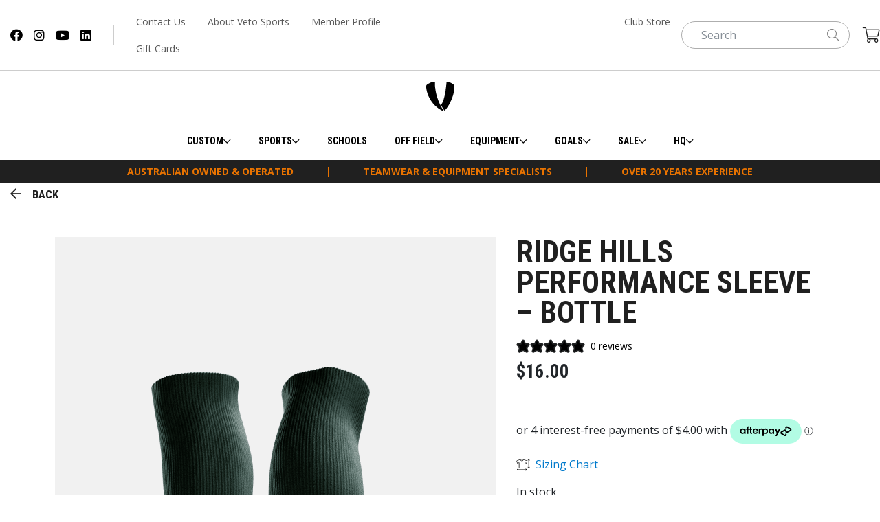

--- FILE ---
content_type: text/html; charset=UTF-8
request_url: https://www.vetosports.com/product/ridge-hills-club-performance-sleeve-bottle/
body_size: 266415
content:
	<!DOCTYPE html>
<html lang="en">
	<head>
		<meta charset="UTF-8"/>
		<title>Ridge Hills Performance Sleeve - Bottle | VETO Sports</title>
		<meta http-equiv="Content-Type" content="text/html; charset=UTF-8">
		<meta http-equiv="X-UA-Compatible" content="IE=edge">
		<meta name="viewport" content="width=device-width, initial-scale=1.0">
		<link rel="pingback" href="https://www.vetosports.com/xmlrpc.php"/>
		<script src="https://apis.google.com/js/platform.js?onload=renderBadge" async defer></script><meta name='robots' content='index, follow, max-image-preview:large, max-snippet:-1, max-video-preview:-1' />
<!-- Google tag (gtag.js) consent mode dataLayer added by Site Kit -->
<script type="text/javascript" id="google_gtagjs-js-consent-mode-data-layer">
/* <![CDATA[ */
window.dataLayer = window.dataLayer || [];function gtag(){dataLayer.push(arguments);}
gtag('consent', 'default', {"ad_personalization":"denied","ad_storage":"denied","ad_user_data":"denied","analytics_storage":"denied","functionality_storage":"denied","security_storage":"denied","personalization_storage":"denied","region":["AT","BE","BG","CH","CY","CZ","DE","DK","EE","ES","FI","FR","GB","GR","HR","HU","IE","IS","IT","LI","LT","LU","LV","MT","NL","NO","PL","PT","RO","SE","SI","SK"],"wait_for_update":500});
window._googlesitekitConsentCategoryMap = {"statistics":["analytics_storage"],"marketing":["ad_storage","ad_user_data","ad_personalization"],"functional":["functionality_storage","security_storage"],"preferences":["personalization_storage"]};
window._googlesitekitConsents = {"ad_personalization":"denied","ad_storage":"denied","ad_user_data":"denied","analytics_storage":"denied","functionality_storage":"denied","security_storage":"denied","personalization_storage":"denied","region":["AT","BE","BG","CH","CY","CZ","DE","DK","EE","ES","FI","FR","GB","GR","HR","HU","IE","IS","IT","LI","LT","LU","LV","MT","NL","NO","PL","PT","RO","SE","SI","SK"],"wait_for_update":500};
/* ]]> */
</script>
<!-- End Google tag (gtag.js) consent mode dataLayer added by Site Kit -->

	<!-- This site is optimized with the Yoast SEO plugin v26.7 - https://yoast.com/wordpress/plugins/seo/ -->
	<title>Ridge Hills Performance Sleeve - Bottle | VETO Sports</title>
	<link rel="canonical" href="https://www.vetosports.com/product/ridge-hills-club-performance-sleeve-bottle/" />
	<meta property="og:locale" content="en_US" />
	<meta property="og:type" content="article" />
	<meta property="og:title" content="Ridge Hills Performance Sleeve - Bottle | VETO Sports" />
	<meta property="og:url" content="https://www.vetosports.com/product/ridge-hills-club-performance-sleeve-bottle/" />
	<meta property="og:site_name" content="VETO Sports" />
	<meta property="article:publisher" content="https://www.facebook.com/vetosports" />
	<meta property="article:modified_time" content="2025-07-07T01:19:18+00:00" />
	<meta property="og:image" content="https://wpstaq-ap-southeast-2-media.s3.amazonaws.com/vetosports/wp-content/uploads/media/2022/07/PERFORMANCE-SLEEVE-BOTTLE.png" />
	<meta property="og:image:width" content="1500" />
	<meta property="og:image:height" content="1999" />
	<meta property="og:image:type" content="image/png" />
	<meta name="twitter:card" content="summary_large_image" />
	<meta name="twitter:site" content="@vetosports" />
	<meta name="twitter:label1" content="Est. reading time" />
	<meta name="twitter:data1" content="1 minute" />
	<!-- / Yoast SEO plugin. -->


<link rel='dns-prefetch' href='//ajax.googleapis.com' />
<link rel='dns-prefetch' href='//static.klaviyo.com' />
<link rel='dns-prefetch' href='//capi-automation.s3.us-east-2.amazonaws.com' />
<link rel='dns-prefetch' href='//www.googletagmanager.com' />
<link rel="alternate" title="oEmbed (JSON)" type="application/json+oembed" href="https://www.vetosports.com/wp-json/oembed/1.0/embed?url=https%3A%2F%2Fwww.vetosports.com%2Fproduct%2Fridge-hills-club-performance-sleeve-bottle%2F" />
<link rel="alternate" title="oEmbed (XML)" type="text/xml+oembed" href="https://www.vetosports.com/wp-json/oembed/1.0/embed?url=https%3A%2F%2Fwww.vetosports.com%2Fproduct%2Fridge-hills-club-performance-sleeve-bottle%2F&#038;format=xml" />
<style id='wp-img-auto-sizes-contain-inline-css' type='text/css'>
img:is([sizes=auto i],[sizes^="auto," i]){contain-intrinsic-size:3000px 1500px}
/*# sourceURL=wp-img-auto-sizes-contain-inline-css */
</style>
<link rel='stylesheet' id='font-awesome-css' href='https://www.vetosports.com/wp-content/plugins/woocommerce-ajax-filters/berocket/assets/css/font-awesome.min.css?ver=6.9' type='text/css' media='all' />
<style id='font-awesome-inline-css' type='text/css'>
[data-font="FontAwesome"]:before {font-family: 'FontAwesome' !important;content: attr(data-icon) !important;speak: none !important;font-weight: normal !important;font-variant: normal !important;text-transform: none !important;line-height: 1 !important;font-style: normal !important;-webkit-font-smoothing: antialiased !important;-moz-osx-font-smoothing: grayscale !important;}
/*# sourceURL=font-awesome-inline-css */
</style>
<link rel='stylesheet' id='berocket_aapf_widget-style-css' href='https://www.vetosports.com/wp-content/plugins/woocommerce-ajax-filters/assets/frontend/css/fullmain.min.css?ver=3.1.9.6' type='text/css' media='all' />
<link rel='stylesheet' id='sbi_styles-css' href='https://www.vetosports.com/wp-content/plugins/instagram-feed/css/sbi-styles.min.css?ver=6.10.0' type='text/css' media='all' />
<link rel='stylesheet' id='wp-block-library-css' href='https://www.vetosports.com/wp-includes/css/dist/block-library/style.min.css?ver=6.9' type='text/css' media='all' />
<style id='wp-block-library-theme-inline-css' type='text/css'>
.wp-block-audio :where(figcaption){color:#555;font-size:13px;text-align:center}.is-dark-theme .wp-block-audio :where(figcaption){color:#ffffffa6}.wp-block-audio{margin:0 0 1em}.wp-block-code{border:1px solid #ccc;border-radius:4px;font-family:Menlo,Consolas,monaco,monospace;padding:.8em 1em}.wp-block-embed :where(figcaption){color:#555;font-size:13px;text-align:center}.is-dark-theme .wp-block-embed :where(figcaption){color:#ffffffa6}.wp-block-embed{margin:0 0 1em}.blocks-gallery-caption{color:#555;font-size:13px;text-align:center}.is-dark-theme .blocks-gallery-caption{color:#ffffffa6}:root :where(.wp-block-image figcaption){color:#555;font-size:13px;text-align:center}.is-dark-theme :root :where(.wp-block-image figcaption){color:#ffffffa6}.wp-block-image{margin:0 0 1em}.wp-block-pullquote{border-bottom:4px solid;border-top:4px solid;color:currentColor;margin-bottom:1.75em}.wp-block-pullquote :where(cite),.wp-block-pullquote :where(footer),.wp-block-pullquote__citation{color:currentColor;font-size:.8125em;font-style:normal;text-transform:uppercase}.wp-block-quote{border-left:.25em solid;margin:0 0 1.75em;padding-left:1em}.wp-block-quote cite,.wp-block-quote footer{color:currentColor;font-size:.8125em;font-style:normal;position:relative}.wp-block-quote:where(.has-text-align-right){border-left:none;border-right:.25em solid;padding-left:0;padding-right:1em}.wp-block-quote:where(.has-text-align-center){border:none;padding-left:0}.wp-block-quote.is-large,.wp-block-quote.is-style-large,.wp-block-quote:where(.is-style-plain){border:none}.wp-block-search .wp-block-search__label{font-weight:700}.wp-block-search__button{border:1px solid #ccc;padding:.375em .625em}:where(.wp-block-group.has-background){padding:1.25em 2.375em}.wp-block-separator.has-css-opacity{opacity:.4}.wp-block-separator{border:none;border-bottom:2px solid;margin-left:auto;margin-right:auto}.wp-block-separator.has-alpha-channel-opacity{opacity:1}.wp-block-separator:not(.is-style-wide):not(.is-style-dots){width:100px}.wp-block-separator.has-background:not(.is-style-dots){border-bottom:none;height:1px}.wp-block-separator.has-background:not(.is-style-wide):not(.is-style-dots){height:2px}.wp-block-table{margin:0 0 1em}.wp-block-table td,.wp-block-table th{word-break:normal}.wp-block-table :where(figcaption){color:#555;font-size:13px;text-align:center}.is-dark-theme .wp-block-table :where(figcaption){color:#ffffffa6}.wp-block-video :where(figcaption){color:#555;font-size:13px;text-align:center}.is-dark-theme .wp-block-video :where(figcaption){color:#ffffffa6}.wp-block-video{margin:0 0 1em}:root :where(.wp-block-template-part.has-background){margin-bottom:0;margin-top:0;padding:1.25em 2.375em}
/*# sourceURL=/wp-includes/css/dist/block-library/theme.min.css */
</style>
<style id='classic-theme-styles-inline-css' type='text/css'>
/*! This file is auto-generated */
.wp-block-button__link{color:#fff;background-color:#32373c;border-radius:9999px;box-shadow:none;text-decoration:none;padding:calc(.667em + 2px) calc(1.333em + 2px);font-size:1.125em}.wp-block-file__button{background:#32373c;color:#fff;text-decoration:none}
/*# sourceURL=/wp-includes/css/classic-themes.min.css */
</style>
<link rel='stylesheet' id='wp-components-css' href='https://www.vetosports.com/wp-includes/css/dist/components/style.min.css?ver=6.9' type='text/css' media='all' />
<link rel='stylesheet' id='wp-preferences-css' href='https://www.vetosports.com/wp-includes/css/dist/preferences/style.min.css?ver=6.9' type='text/css' media='all' />
<link rel='stylesheet' id='wp-block-editor-css' href='https://www.vetosports.com/wp-includes/css/dist/block-editor/style.min.css?ver=6.9' type='text/css' media='all' />
<link rel='stylesheet' id='popup-maker-block-library-style-css' href='https://www.vetosports.com/wp-content/plugins/popup-maker/dist/packages/block-library-style.css?ver=dbea705cfafe089d65f1' type='text/css' media='all' />
<style id='getwooplugins-attribute-filter-style-inline-css' type='text/css'>
/*!
 * Variation Swatches for WooCommerce - PRO
 *
 * Author: Emran Ahmed ( emran.bd.08@gmail.com )
 * Date: 11/11/2025, 05:36:05 pm
 * Released under the GPLv3 license.
 */
.storepress-search-list-wrapper{display:flex;flex-direction:column;gap:1px}.storepress-components-search-control{margin-bottom:0!important;position:relative}.storepress-components-search-control input[type=search].storepress-components-search-control__input{border:1px solid #949494;border-radius:2px;box-shadow:0 0 0 transparent;font-family:-apple-system,BlinkMacSystemFont,Segoe UI,Roboto,Oxygen-Sans,Ubuntu,Cantarell,Helvetica Neue,sans-serif;padding:6px 8px;transition:box-shadow .1s linear}@media(prefers-reduced-motion:reduce){.storepress-components-search-control input[type=search].storepress-components-search-control__input{transition-delay:0s;transition-duration:0s}}.storepress-components-search-control input[type=search].storepress-components-search-control__input{line-height:normal}@media(min-width:600px){.storepress-components-search-control input[type=search].storepress-components-search-control__input{font-size:13px;line-height:normal}}.storepress-components-search-control input[type=search].storepress-components-search-control__input:focus{border-color:var(--wp-admin-theme-color);box-shadow:0 0 0 .5px var(--wp-admin-theme-color);outline:2px solid transparent}.storepress-components-search-control input[type=search].storepress-components-search-control__input::-webkit-input-placeholder{color:rgba(30,30,30,.62)}.storepress-components-search-control input[type=search].storepress-components-search-control__input::-moz-placeholder{color:rgba(30,30,30,.62);opacity:1}.storepress-components-search-control input[type=search].storepress-components-search-control__input:-ms-input-placeholder{color:rgba(30,30,30,.62)}.storepress-components-search-control input[type=search].storepress-components-search-control__input{background:#f0f0f0;border:none;display:block;font-size:16px;height:48px;margin-left:0;margin-right:0;padding:16px 48px 16px 16px;width:100%}@media(min-width:600px){.storepress-components-search-control input[type=search].storepress-components-search-control__input{font-size:13px}}.storepress-components-search-control input[type=search].storepress-components-search-control__input:focus{background:#fff;box-shadow:inset 0 0 0 var(--wp-admin-border-width-focus) var(--wp-components-color-accent,var(--wp-admin-theme-color,#3858e9))}.storepress-components-search-control input[type=search].storepress-components-search-control__input::-moz-placeholder{color:#757575}.storepress-components-search-control input[type=search].storepress-components-search-control__input::placeholder{color:#757575}.storepress-components-search-control input[type=search].storepress-components-search-control__input::-webkit-search-cancel-button,.storepress-components-search-control input[type=search].storepress-components-search-control__input::-webkit-search-decoration,.storepress-components-search-control input[type=search].storepress-components-search-control__input::-webkit-search-results-button,.storepress-components-search-control input[type=search].storepress-components-search-control__input::-webkit-search-results-decoration{-webkit-appearance:none}.storepress-components-search-control__icon{align-items:center;bottom:0;display:flex;justify-content:center;position:absolute;right:12px;top:0;width:24px}.storepress-components-search-control__icon>svg{margin:8px 0}.storepress-components-search-control__input-wrapper{position:relative}.storepress-search-list-search-result-wrapper{border:1px solid #f0f0f0}.storepress-search-list-search-result-wrapper li,.storepress-search-list-search-result-wrapper ul{list-style:none;margin:0;padding:0}.storepress-search-list-search-result-wrapper ul{border:1px solid #f0f0f0;max-height:40vh;overflow:auto}.storepress-search-list-search-result-wrapper li{align-items:center;border-bottom:1px solid #f0f0f0;color:#2f2f2f;display:flex;font-family:-apple-system,BlinkMacSystemFont,Segoe UI,Roboto,Oxygen-Sans,Ubuntu,Cantarell,Helvetica Neue,sans-serif;font-size:13px;gap:5px;padding:8px}.storepress-search-list-search-result-wrapper li.selected,.storepress-search-list-search-result-wrapper li:hover{background-color:#f0f0f0}.storepress-search-list-search-result-wrapper li:last-child{border-bottom:none}.storepress-search-list-search-result-wrapper li input{height:20px;margin:0;padding:0;width:20px}.storepress-search-list-search-result-wrapper li input[type=radio]{-webkit-appearance:auto;box-shadow:none}.storepress-search-list-search-result-wrapper li input[type=radio]:before{display:none}.storepress-search-list-search-result-wrapper li .storepress-search-list-search-result-item{background-color:#fff}.storepress-search-list-search-result-wrapper li .storepress-search-list-search-result-item__label{cursor:pointer}.storepress-search-list-search-result-wrapper li .storepress-search-list-search-result-item__title{box-sizing:content-box;height:20px;padding:4px}.storepress-search-list-search-result-wrapper li .storepress-search-list-search-result-item__meta{background-color:#ddd;border-radius:5px;padding:4px}
.wp-block-getwooplugins-attribute-filter .filter-items{display:flex;flex-direction:column;float:none!important;gap:10px;margin:0;padding:0}.wp-block-getwooplugins-attribute-filter .filter-items li{list-style:none}.wp-block-getwooplugins-attribute-filter .filter-items.enabled-filter-display-limit-mode .filter-item:not(.selected):nth-child(n+10){display:none!important}.wp-block-getwooplugins-attribute-filter .filter-items.enabled-filter-display-limit-mode .filter-item-more{align-self:flex-end;display:flex}.wp-block-getwooplugins-attribute-filter.is-style-button .filter-items.enabled-filter-display-limit-mode .filter-item-more{align-items:center;align-self:auto}.wp-block-getwooplugins-attribute-filter .filter-item-more{display:none}.wp-block-getwooplugins-attribute-filter .filter-item{align-items:center;display:flex;flex-direction:row;gap:10px;justify-content:space-between}.wp-block-getwooplugins-attribute-filter .filter-item .item{border:2px solid #fff;box-shadow:var(--wvs-item-box-shadow,0 0 0 1px #a8a8a8);box-sizing:border-box;display:block;height:100%;transition:box-shadow .2s ease;width:100%}.wp-block-getwooplugins-attribute-filter .filter-item .item:hover{box-shadow:var(--wvs-hover-item-box-shadow,0 0 0 3px #ddd)}.wp-block-getwooplugins-attribute-filter .filter-item .text{display:inline-block;font-size:.875em}.wp-block-getwooplugins-attribute-filter .filter-item.style-squared .count,.wp-block-getwooplugins-attribute-filter .filter-item.style-squared .item{border-radius:3px}.wp-block-getwooplugins-attribute-filter .filter-item.style-rounded .item{border-radius:100%}.wp-block-getwooplugins-attribute-filter .filter-item.style-rounded .count{border-radius:12px}.wp-block-getwooplugins-attribute-filter .filter-item-wrapper{align-items:center;display:flex;gap:10px}.wp-block-getwooplugins-attribute-filter .filter-item-contents{display:flex;height:var(--wvs-archive-product-item-height,30px);justify-content:center;position:relative;width:var(--wvs-archive-product-item-width,30px)}.wp-block-getwooplugins-attribute-filter .filter-item .count{border:1px solid rgba(0,0,0,.102);color:#000;font-size:12px;line-height:10px;min-width:10px;padding:5px;text-align:center}.wp-block-getwooplugins-attribute-filter .filter-item-inner{width:100%}.wp-block-getwooplugins-attribute-filter .filter-item.selected{order:-1}.wp-block-getwooplugins-attribute-filter .filter-item.selected .item{box-shadow:var(--wvs-selected-item-box-shadow,0 0 0 2px #000)}.wp-block-getwooplugins-attribute-filter .filter-item.selected .filter-item-inner:before{background-image:var(--wvs-tick);background-position:50%;background-repeat:no-repeat;background-size:60%;content:" ";display:block;height:100%;position:absolute;width:100%}.wp-block-getwooplugins-attribute-filter .filter-item.selected .count{background:#000;border:1px solid #000;color:#fff}.wp-block-getwooplugins-attribute-filter.is-style-button .filter-items{flex-direction:row;flex-wrap:wrap}.wp-block-getwooplugins-attribute-filter.is-style-button .filter-item{border:1px solid rgba(0,0,0,.102);border-radius:3px;margin:0;padding:5px 8px 5px 5px}.wp-block-getwooplugins-attribute-filter.is-style-button .filter-item.style-rounded{border-radius:40px}.wp-block-getwooplugins-attribute-filter.is-style-button .filter-item.selected{border:1px solid #000}

/*# sourceURL=https://www.vetosports.com/wp-content/plugins/woo-variation-swatches-pro/build/attribute-filter/style-index.css */
</style>
<link rel='stylesheet' id='pwgc-wc-blocks-style-css' href='https://www.vetosports.com/wp-content/plugins/pw-woocommerce-gift-cards/assets/css/blocks.css?ver=2.29' type='text/css' media='all' />
<style id='global-styles-inline-css' type='text/css'>
:root{--wp--preset--aspect-ratio--square: 1;--wp--preset--aspect-ratio--4-3: 4/3;--wp--preset--aspect-ratio--3-4: 3/4;--wp--preset--aspect-ratio--3-2: 3/2;--wp--preset--aspect-ratio--2-3: 2/3;--wp--preset--aspect-ratio--16-9: 16/9;--wp--preset--aspect-ratio--9-16: 9/16;--wp--preset--color--black: #000000;--wp--preset--color--cyan-bluish-gray: #abb8c3;--wp--preset--color--white: #ffffff;--wp--preset--color--pale-pink: #f78da7;--wp--preset--color--vivid-red: #cf2e2e;--wp--preset--color--luminous-vivid-orange: #ff6900;--wp--preset--color--luminous-vivid-amber: #fcb900;--wp--preset--color--light-green-cyan: #7bdcb5;--wp--preset--color--vivid-green-cyan: #00d084;--wp--preset--color--pale-cyan-blue: #8ed1fc;--wp--preset--color--vivid-cyan-blue: #0693e3;--wp--preset--color--vivid-purple: #9b51e0;--wp--preset--color--primary: #1B1B1B;--wp--preset--gradient--vivid-cyan-blue-to-vivid-purple: linear-gradient(135deg,rgb(6,147,227) 0%,rgb(155,81,224) 100%);--wp--preset--gradient--light-green-cyan-to-vivid-green-cyan: linear-gradient(135deg,rgb(122,220,180) 0%,rgb(0,208,130) 100%);--wp--preset--gradient--luminous-vivid-amber-to-luminous-vivid-orange: linear-gradient(135deg,rgb(252,185,0) 0%,rgb(255,105,0) 100%);--wp--preset--gradient--luminous-vivid-orange-to-vivid-red: linear-gradient(135deg,rgba(255,105,0,1) 0%,rgb(207,46,46) 100%);--wp--preset--gradient--very-light-gray-to-cyan-bluish-gray: linear-gradient(135deg,rgb(238,238,238) 0%,rgb(169,184,195) 100%);--wp--preset--gradient--cool-to-warm-spectrum: linear-gradient(135deg,rgb(74,234,220) 0%,rgb(151,120,209) 20%,rgb(207,42,186) 40%,rgb(238,44,130) 60%,rgb(251,105,98) 80%,rgb(254,248,76) 100%);--wp--preset--gradient--blush-light-purple: linear-gradient(135deg,rgb(255,206,236) 0%,rgb(152,150,240) 100%);--wp--preset--gradient--blush-bordeaux: linear-gradient(135deg,rgb(254,205,165) 0%,rgb(254,45,45) 50%,rgb(107,0,62) 100%);--wp--preset--gradient--luminous-dusk: linear-gradient(135deg,rgb(255,203,112) 0%,rgb(199,81,192) 50%,rgb(65,88,208) 100%);--wp--preset--gradient--pale-ocean: linear-gradient(135deg,rgb(255,245,203) 0%,rgb(182,227,212) 50%,rgb(51,167,181) 100%);--wp--preset--gradient--electric-grass: linear-gradient(135deg,rgb(202,248,128) 0%,rgb(113,206,126) 100%);--wp--preset--gradient--midnight: linear-gradient(135deg,rgb(2,3,129) 0%,rgb(40,116,252) 100%);--wp--preset--font-size--small: 14px;--wp--preset--font-size--medium: 20px;--wp--preset--font-size--large: 18px;--wp--preset--font-size--x-large: 42px;--wp--preset--font-size--regular: 16px;--wp--preset--font-size--huge: 20px;--wp--preset--spacing--20: 0.44rem;--wp--preset--spacing--30: 0.67rem;--wp--preset--spacing--40: 1rem;--wp--preset--spacing--50: 1.5rem;--wp--preset--spacing--60: 2.25rem;--wp--preset--spacing--70: 3.38rem;--wp--preset--spacing--80: 5.06rem;--wp--preset--shadow--natural: 6px 6px 9px rgba(0, 0, 0, 0.2);--wp--preset--shadow--deep: 12px 12px 50px rgba(0, 0, 0, 0.4);--wp--preset--shadow--sharp: 6px 6px 0px rgba(0, 0, 0, 0.2);--wp--preset--shadow--outlined: 6px 6px 0px -3px rgb(255, 255, 255), 6px 6px rgb(0, 0, 0);--wp--preset--shadow--crisp: 6px 6px 0px rgb(0, 0, 0);}:where(.is-layout-flex){gap: 0.5em;}:where(.is-layout-grid){gap: 0.5em;}body .is-layout-flex{display: flex;}.is-layout-flex{flex-wrap: wrap;align-items: center;}.is-layout-flex > :is(*, div){margin: 0;}body .is-layout-grid{display: grid;}.is-layout-grid > :is(*, div){margin: 0;}:where(.wp-block-columns.is-layout-flex){gap: 2em;}:where(.wp-block-columns.is-layout-grid){gap: 2em;}:where(.wp-block-post-template.is-layout-flex){gap: 1.25em;}:where(.wp-block-post-template.is-layout-grid){gap: 1.25em;}.has-black-color{color: var(--wp--preset--color--black) !important;}.has-cyan-bluish-gray-color{color: var(--wp--preset--color--cyan-bluish-gray) !important;}.has-white-color{color: var(--wp--preset--color--white) !important;}.has-pale-pink-color{color: var(--wp--preset--color--pale-pink) !important;}.has-vivid-red-color{color: var(--wp--preset--color--vivid-red) !important;}.has-luminous-vivid-orange-color{color: var(--wp--preset--color--luminous-vivid-orange) !important;}.has-luminous-vivid-amber-color{color: var(--wp--preset--color--luminous-vivid-amber) !important;}.has-light-green-cyan-color{color: var(--wp--preset--color--light-green-cyan) !important;}.has-vivid-green-cyan-color{color: var(--wp--preset--color--vivid-green-cyan) !important;}.has-pale-cyan-blue-color{color: var(--wp--preset--color--pale-cyan-blue) !important;}.has-vivid-cyan-blue-color{color: var(--wp--preset--color--vivid-cyan-blue) !important;}.has-vivid-purple-color{color: var(--wp--preset--color--vivid-purple) !important;}.has-black-background-color{background-color: var(--wp--preset--color--black) !important;}.has-cyan-bluish-gray-background-color{background-color: var(--wp--preset--color--cyan-bluish-gray) !important;}.has-white-background-color{background-color: var(--wp--preset--color--white) !important;}.has-pale-pink-background-color{background-color: var(--wp--preset--color--pale-pink) !important;}.has-vivid-red-background-color{background-color: var(--wp--preset--color--vivid-red) !important;}.has-luminous-vivid-orange-background-color{background-color: var(--wp--preset--color--luminous-vivid-orange) !important;}.has-luminous-vivid-amber-background-color{background-color: var(--wp--preset--color--luminous-vivid-amber) !important;}.has-light-green-cyan-background-color{background-color: var(--wp--preset--color--light-green-cyan) !important;}.has-vivid-green-cyan-background-color{background-color: var(--wp--preset--color--vivid-green-cyan) !important;}.has-pale-cyan-blue-background-color{background-color: var(--wp--preset--color--pale-cyan-blue) !important;}.has-vivid-cyan-blue-background-color{background-color: var(--wp--preset--color--vivid-cyan-blue) !important;}.has-vivid-purple-background-color{background-color: var(--wp--preset--color--vivid-purple) !important;}.has-black-border-color{border-color: var(--wp--preset--color--black) !important;}.has-cyan-bluish-gray-border-color{border-color: var(--wp--preset--color--cyan-bluish-gray) !important;}.has-white-border-color{border-color: var(--wp--preset--color--white) !important;}.has-pale-pink-border-color{border-color: var(--wp--preset--color--pale-pink) !important;}.has-vivid-red-border-color{border-color: var(--wp--preset--color--vivid-red) !important;}.has-luminous-vivid-orange-border-color{border-color: var(--wp--preset--color--luminous-vivid-orange) !important;}.has-luminous-vivid-amber-border-color{border-color: var(--wp--preset--color--luminous-vivid-amber) !important;}.has-light-green-cyan-border-color{border-color: var(--wp--preset--color--light-green-cyan) !important;}.has-vivid-green-cyan-border-color{border-color: var(--wp--preset--color--vivid-green-cyan) !important;}.has-pale-cyan-blue-border-color{border-color: var(--wp--preset--color--pale-cyan-blue) !important;}.has-vivid-cyan-blue-border-color{border-color: var(--wp--preset--color--vivid-cyan-blue) !important;}.has-vivid-purple-border-color{border-color: var(--wp--preset--color--vivid-purple) !important;}.has-vivid-cyan-blue-to-vivid-purple-gradient-background{background: var(--wp--preset--gradient--vivid-cyan-blue-to-vivid-purple) !important;}.has-light-green-cyan-to-vivid-green-cyan-gradient-background{background: var(--wp--preset--gradient--light-green-cyan-to-vivid-green-cyan) !important;}.has-luminous-vivid-amber-to-luminous-vivid-orange-gradient-background{background: var(--wp--preset--gradient--luminous-vivid-amber-to-luminous-vivid-orange) !important;}.has-luminous-vivid-orange-to-vivid-red-gradient-background{background: var(--wp--preset--gradient--luminous-vivid-orange-to-vivid-red) !important;}.has-very-light-gray-to-cyan-bluish-gray-gradient-background{background: var(--wp--preset--gradient--very-light-gray-to-cyan-bluish-gray) !important;}.has-cool-to-warm-spectrum-gradient-background{background: var(--wp--preset--gradient--cool-to-warm-spectrum) !important;}.has-blush-light-purple-gradient-background{background: var(--wp--preset--gradient--blush-light-purple) !important;}.has-blush-bordeaux-gradient-background{background: var(--wp--preset--gradient--blush-bordeaux) !important;}.has-luminous-dusk-gradient-background{background: var(--wp--preset--gradient--luminous-dusk) !important;}.has-pale-ocean-gradient-background{background: var(--wp--preset--gradient--pale-ocean) !important;}.has-electric-grass-gradient-background{background: var(--wp--preset--gradient--electric-grass) !important;}.has-midnight-gradient-background{background: var(--wp--preset--gradient--midnight) !important;}.has-small-font-size{font-size: var(--wp--preset--font-size--small) !important;}.has-medium-font-size{font-size: var(--wp--preset--font-size--medium) !important;}.has-large-font-size{font-size: var(--wp--preset--font-size--large) !important;}.has-x-large-font-size{font-size: var(--wp--preset--font-size--x-large) !important;}
:where(.wp-block-post-template.is-layout-flex){gap: 1.25em;}:where(.wp-block-post-template.is-layout-grid){gap: 1.25em;}
:where(.wp-block-term-template.is-layout-flex){gap: 1.25em;}:where(.wp-block-term-template.is-layout-grid){gap: 1.25em;}
:where(.wp-block-columns.is-layout-flex){gap: 2em;}:where(.wp-block-columns.is-layout-grid){gap: 2em;}
:root :where(.wp-block-pullquote){font-size: 1.5em;line-height: 1.6;}
/*# sourceURL=global-styles-inline-css */
</style>
<link rel='stylesheet' id='ditty-displays-css' href='https://www.vetosports.com/wp-content/plugins/ditty-news-ticker/assets/build/dittyDisplays.css?ver=3.1.63' type='text/css' media='all' />
<link rel='stylesheet' id='ditty-fontawesome-css' href='https://www.vetosports.com/wp-content/plugins/ditty-news-ticker/includes/libs/fontawesome-6.4.0/css/all.css?ver=6.4.0' type='text/css' media='' />
<link rel='stylesheet' id='simple-banner-style-css' href='https://www.vetosports.com/wp-content/plugins/simple-banner/simple-banner.css?ver=3.2.0' type='text/css' media='all' />
<link rel='stylesheet' id='tss-css' href='https://www.vetosports.com/wp-content/plugins/testimonial-slider-and-showcase/assets/css/wptestimonial.css?ver=2.4.1' type='text/css' media='all' />
<link rel='stylesheet' id='wad-css' href='https://www.vetosports.com/wp-content/plugins/woocommerce-all-discounts/public/css/wad-public.css?ver=4.5.0' type='text/css' media='all' />
<link rel='stylesheet' id='wad-tooltip-css' href='https://www.vetosports.com/wp-content/plugins/woocommerce-all-discounts/public/css/tooltip.min.css?ver=4.5.0' type='text/css' media='all' />
<link rel='stylesheet' id='photoswipe-css' href='https://www.vetosports.com/wp-content/plugins/woocommerce/assets/css/photoswipe/photoswipe.min.css?ver=10.4.3' type='text/css' media='all' />
<link rel='stylesheet' id='photoswipe-default-skin-css' href='https://www.vetosports.com/wp-content/plugins/woocommerce/assets/css/photoswipe/default-skin/default-skin.min.css?ver=10.4.3' type='text/css' media='all' />
<link rel='stylesheet' id='woocommerce-layout-css' href='https://www.vetosports.com/wp-content/plugins/woocommerce/assets/css/woocommerce-layout.css?ver=10.4.3' type='text/css' media='all' />
<link rel='stylesheet' id='woocommerce-smallscreen-css' href='https://www.vetosports.com/wp-content/plugins/woocommerce/assets/css/woocommerce-smallscreen.css?ver=10.4.3' type='text/css' media='only screen and (max-width: 768px)' />
<link rel='stylesheet' id='woocommerce-general-css' href='https://www.vetosports.com/wp-content/plugins/woocommerce/assets/css/woocommerce.css?ver=10.4.3' type='text/css' media='all' />
<style id='woocommerce-inline-inline-css' type='text/css'>
.woocommerce form .form-row .required { visibility: visible; }
/*# sourceURL=woocommerce-inline-inline-css */
</style>
<link rel='stylesheet' id='it-gift-owl-carousel-style-css' href='https://www.vetosports.com/wp-content/plugins/ithemeland-free-gifts-for-woo/frontend/assets/css/owl-carousel/owl.carousel.min.css?ver=3.3.0' type='text/css' media='all' />
<link rel='stylesheet' id='it-gift-dropdown-css-css' href='https://www.vetosports.com/wp-content/plugins/ithemeland-free-gifts-for-woo/frontend/assets/css/dropdown/dropdown.css?ver=3.3.0' type='text/css' media='all' />
<link rel='stylesheet' id='it-gift-style-css' href='https://www.vetosports.com/wp-content/plugins/ithemeland-free-gifts-for-woo/frontend/assets/css/style/style.css?ver=3.3.0' type='text/css' media='all' />
<link rel='stylesheet' id='it-gift-popup-css' href='https://www.vetosports.com/wp-content/plugins/ithemeland-free-gifts-for-woo/frontend/assets/css/popup/popup.css?ver=3.3.0' type='text/css' media='all' />
<link rel='stylesheet' id='product-size-charts-css' href='https://www.vetosports.com/wp-content/plugins/size-chart-for-woocommerce-premium/public/css/size-chart-for-woocommerce-public.css?ver=2.4.7' type='text/css' media='all' />
<style id='product-size-charts-inline-css' type='text/css'>
table#size-chart tr th {background: #000;color: #fff;}#size-chart tr:nth-child(2n+1) {background: #ebe9eb;}.button-wrapper #chart-button, .button-wrapper .md-size-chart-btn {color: #007acc}
/*# sourceURL=product-size-charts-inline-css */
</style>
<link rel='stylesheet' id='woo-variation-swatches-css' href='https://www.vetosports.com/wp-content/plugins/woo-variation-swatches/assets/css/frontend.min.css?ver=1762913080' type='text/css' media='all' />
<style id='woo-variation-swatches-inline-css' type='text/css'>
:root {
--wvs-tick:url("data:image/svg+xml;utf8,%3Csvg filter='drop-shadow(0px 0px 2px rgb(0 0 0 / .8))' xmlns='http://www.w3.org/2000/svg'  viewBox='0 0 30 30'%3E%3Cpath fill='none' stroke='%23ffffff' stroke-linecap='round' stroke-linejoin='round' stroke-width='4' d='M4 16L11 23 27 7'/%3E%3C/svg%3E");

--wvs-cross:url("data:image/svg+xml;utf8,%3Csvg filter='drop-shadow(0px 0px 5px rgb(255 255 255 / .6))' xmlns='http://www.w3.org/2000/svg' width='72px' height='72px' viewBox='0 0 24 24'%3E%3Cpath fill='none' stroke='%23606060' stroke-linecap='round' stroke-width='0.6' d='M5 5L19 19M19 5L5 19'/%3E%3C/svg%3E");
--wvs-position:flex-start;
--wvs-single-product-large-item-width:40px;
--wvs-single-product-large-item-height:40px;
--wvs-single-product-large-item-font-size:16px;
--wvs-single-product-item-width:40px;
--wvs-single-product-item-height:40px;
--wvs-single-product-item-font-size:16px;
--wvs-archive-product-item-width:30px;
--wvs-archive-product-item-height:30px;
--wvs-archive-product-item-font-size:16px;
--wvs-tooltip-background-color:#333333;
--wvs-tooltip-text-color:#ffffff;
--wvs-item-box-shadow:0 0 0 1px #000000;
--wvs-item-background-color:#FFFFFF;
--wvs-item-text-color:#000000;
--wvs-hover-item-box-shadow:0 0 0 3px #000000;
--wvs-hover-item-background-color:#FFFFFF;
--wvs-hover-item-text-color:#000000;
--wvs-selected-item-box-shadow:0 0 0 2px #000000;
--wvs-selected-item-background-color:#FFFFFF;
--wvs-selected-item-text-color:#000000}
/*# sourceURL=woo-variation-swatches-inline-css */
</style>
<link rel='stylesheet' id='ywot_style-css' href='https://www.vetosports.com/wp-content/plugins/yith-woocommerce-order-tracking-premium/assets/css/ywot_style.css?ver=2.41.0' type='text/css' media='all' />
<link rel='stylesheet' id='yith_wcpb_bundle_frontend_style-css' href='https://www.vetosports.com/wp-content/plugins/yith-woocommerce-product-bundles-premium/assets/css/frontend.css?ver=2.22.0' type='text/css' media='all' />
<style id='yith_wcpb_bundle_frontend_style-inline-css' type='text/css'>

				.wc-block-cart .wc-block-cart-items tr.yith-wcpb-is-bundled-item{display: none !important;}
				.wc-block-components-order-summary .wc-block-components-order-summary-item.yith-wcpb-is-bundled-item{display: none !important;}
				
/*# sourceURL=yith_wcpb_bundle_frontend_style-inline-css */
</style>
<link rel='stylesheet' id='se_styles-css' href='https://www.vetosports.com/wp-content/plugins/smart-search-for-woocommerce/assets/css/se-styles.css?ver=1.0.18' type='text/css' media='' />
<link rel='stylesheet' id='woo-machship-shipping-css' href='https://www.vetosports.com/wp-content/plugins/machship-shipping/assets/public/css/woo-machship-shipping.css?ver=1.8.5' type='text/css' media='all' />
<link rel='stylesheet' id='yith_wapo_color_label_frontend-css' href='https://www.vetosports.com/wp-content/plugins/yith-woocommerce-advanced-product-options-premium/modules/color-label-variations/assets/css/frontend.css?ver=4.29.0' type='text/css' media='all' />
<style id='yith_wapo_color_label_frontend-inline-css' type='text/css'>
:root {--yith-wccl-tooltip-background: #03bfac;--yith-wccl-tooltip-text-color: #ffffff;--yith-wccl-select-option-size: 40px;--yith-wccl-select-option-radius: 50%;}
/*# sourceURL=yith_wapo_color_label_frontend-inline-css */
</style>
<link rel='stylesheet' id='yith_wapo_front-css' href='https://www.vetosports.com/wp-content/plugins/yith-woocommerce-advanced-product-options-premium/assets/css/front.css?ver=4.29.0' type='text/css' media='all' />
<style id='yith_wapo_front-inline-css' type='text/css'>
:root{--yith-wapo-required-option-color:#AF2323;--yith-wapo-checkbox-style:5px;--yith-wapo-color-swatch-style:2px;--yith-wapo-label-font-size:16px;--yith-wapo-description-font-size:12px;--yith-wapo-color-swatch-size:40px;--yith-wapo-block-padding:px px px px ;--yith-wapo-block-background-color:#ffffff;--yith-wapo-accent-color-color:#03bfac;--yith-wapo-form-border-color-color:#7a7a7a;--yith-wapo-price-box-colors-text:#474747;--yith-wapo-price-box-colors-background:#ffffff;--yith-wapo-uploads-file-colors-background:#f3f3f3;--yith-wapo-uploads-file-colors-border:#c4c4c4;--yith-wapo-tooltip-colors-text:#ffffff;--yith-wapo-tooltip-colors-background:#03bfac;}
/*# sourceURL=yith_wapo_front-inline-css */
</style>
<link rel='stylesheet' id='yith_wapo_jquery-ui-css' href='https://www.vetosports.com/wp-content/plugins/yith-woocommerce-advanced-product-options-premium/assets/css/jquery/jquery-ui-1.13.2.css?ver=4.29.0' type='text/css' media='all' />
<link rel='stylesheet' id='dashicons-css' href='https://www.vetosports.com/wp-includes/css/dashicons.min.css?ver=6.9' type='text/css' media='all' />
<style id='dashicons-inline-css' type='text/css'>
[data-font="Dashicons"]:before {font-family: 'Dashicons' !important;content: attr(data-icon) !important;speak: none !important;font-weight: normal !important;font-variant: normal !important;text-transform: none !important;line-height: 1 !important;font-style: normal !important;-webkit-font-smoothing: antialiased !important;-moz-osx-font-smoothing: grayscale !important;}
/*# sourceURL=dashicons-inline-css */
</style>
<link rel='stylesheet' id='yith-plugin-fw-icon-font-css' href='https://www.vetosports.com/wp-content/plugins/yith-woocommerce-advanced-product-options-premium/plugin-fw/assets/css/yith-icon.css?ver=4.7.7' type='text/css' media='all' />
<link rel='stylesheet' id='wp-color-picker-css' href='https://www.vetosports.com/wp-admin/css/color-picker.min.css?ver=6.9' type='text/css' media='all' />
<link rel='stylesheet' id='slick-css' href='https://www.vetosports.com/wp-content/plugins/wpc-grouped-product-premium/assets/slick/slick.css?ver=6.9' type='text/css' media='all' />
<link rel='stylesheet' id='woosg-frontend-css' href='https://www.vetosports.com/wp-content/plugins/wpc-grouped-product-premium/assets/css/frontend.css?ver=5.2.5' type='text/css' media='all' />
<link rel='stylesheet' id='elementor-frontend-css' href='https://www.vetosports.com/wp-content/plugins/elementor/assets/css/frontend.min.css?ver=3.34.3' type='text/css' media='all' />
<link rel='stylesheet' id='eael-general-css' href='https://www.vetosports.com/wp-content/plugins/essential-addons-for-elementor-lite/assets/front-end/css/view/general.min.css?ver=6.5.9' type='text/css' media='all' />
<script type="text/template" id="tmpl-variation-template">
	<div class="woocommerce-variation-description">{{{ data.variation.variation_description }}}</div>
	<div class="woocommerce-variation-price">{{{ data.variation.price_html }}}</div>
	<div class="woocommerce-variation-availability">{{{ data.variation.availability_html }}}</div>
</script>
<script type="text/template" id="tmpl-unavailable-variation-template">
	<p role="alert">Sorry, this product is unavailable. Please choose a different combination.</p>
</script>
<script type="text/javascript" src="https://ajax.googleapis.com/ajax/libs/jquery/3.1.1/jquery.min.js" id="jquery-js"></script>
<script type="text/javascript" id="simple-banner-script-js-before">
/* <![CDATA[ */
const simpleBannerScriptParams = {"pro_version_enabled":"","debug_mode":"","id":41847,"version":"3.2.0","banner_params":[{"hide_simple_banner":"yes","simple_banner_prepend_element":"body","simple_banner_position":"fixed","header_margin":"47px","header_padding":"","wp_body_open_enabled":"","wp_body_open":true,"simple_banner_z_index":"","simple_banner_text":"","disabled_on_current_page":false,"disabled_pages_array":[],"is_current_page_a_post":false,"disabled_on_posts":"","simple_banner_disabled_page_paths":"","simple_banner_font_size":"16px","simple_banner_color":"#000000","simple_banner_text_color":"","simple_banner_link_color":"","simple_banner_close_color":"#ffffff","simple_banner_custom_css":"","simple_banner_scrolling_custom_css":"","simple_banner_text_custom_css":"","simple_banner_button_css":"","site_custom_css":"","keep_site_custom_css":"","site_custom_js":"","keep_site_custom_js":"","close_button_enabled":"","close_button_expiration":"","close_button_cookie_set":false,"current_date":{"date":"2026-01-31 03:15:22.722080","timezone_type":3,"timezone":"UTC"},"start_date":{"date":"2026-01-31 03:15:22.722084","timezone_type":3,"timezone":"UTC"},"end_date":{"date":"2026-01-31 03:15:22.722086","timezone_type":3,"timezone":"UTC"},"simple_banner_start_after_date":"","simple_banner_remove_after_date":"","simple_banner_insert_inside_element":""}]}
//# sourceURL=simple-banner-script-js-before
/* ]]> */
</script>
<script type="text/javascript" src="https://www.vetosports.com/wp-content/plugins/simple-banner/simple-banner.js?ver=3.2.0" id="simple-banner-script-js"></script>
<script type="text/javascript" src="https://www.vetosports.com/wp-content/plugins/woocommerce-all-discounts/public/js/wad-public.js?ver=4.5.0" id="wad-js"></script>
<script type="text/javascript" src="https://www.vetosports.com/wp-content/plugins/woocommerce-all-discounts/public/js/tooltip.min.js?ver=4.5.0" id="wad-tooltip-js"></script>
<script type="text/javascript" src="https://www.vetosports.com/wp-content/plugins/woocommerce/assets/js/jquery-blockui/jquery.blockUI.min.js?ver=2.7.0-wc.10.4.3" id="wc-jquery-blockui-js" data-wp-strategy="defer"></script>
<script type="text/javascript" id="wc-add-to-cart-js-extra">
/* <![CDATA[ */
var wc_add_to_cart_params = {"ajax_url":"/wp-admin/admin-ajax.php","wc_ajax_url":"/?wc-ajax=%%endpoint%%","i18n_view_cart":"View cart","cart_url":"https://www.vetosports.com/cart/","is_cart":"","cart_redirect_after_add":"no"};
//# sourceURL=wc-add-to-cart-js-extra
/* ]]> */
</script>
<script type="text/javascript" src="https://www.vetosports.com/wp-content/plugins/woocommerce/assets/js/frontend/add-to-cart.min.js?ver=10.4.3" id="wc-add-to-cart-js" defer="defer" data-wp-strategy="defer"></script>
<script type="text/javascript" src="https://www.vetosports.com/wp-content/plugins/woocommerce/assets/js/photoswipe/photoswipe.min.js?ver=4.1.1-wc.10.4.3" id="wc-photoswipe-js" defer="defer" data-wp-strategy="defer"></script>
<script type="text/javascript" src="https://www.vetosports.com/wp-content/plugins/woocommerce/assets/js/photoswipe/photoswipe-ui-default.min.js?ver=4.1.1-wc.10.4.3" id="wc-photoswipe-ui-default-js" defer="defer" data-wp-strategy="defer"></script>
<script type="text/javascript" src="https://www.vetosports.com/wp-content/plugins/woocommerce/assets/js/js-cookie/js.cookie.min.js?ver=2.1.4-wc.10.4.3" id="wc-js-cookie-js" data-wp-strategy="defer"></script>
<script type="text/javascript" src="https://www.vetosports.com/wp-content/plugins/ithemeland-free-gifts-for-woo/frontend/assets/js/owl-carousel/owl.carousel.min.js?ver=3.3.0" id="owl-carousel-js"></script>
<script type="text/javascript" src="https://www.vetosports.com/wp-content/plugins/ithemeland-free-gifts-for-woo/frontend/assets/js/scrollbar/jquery.scrollbar.min.js?ver=3.3.0" id="pw-gift-scrollbar-js-js"></script>

<!-- Google tag (gtag.js) snippet added by Site Kit -->
<!-- Google Analytics snippet added by Site Kit -->
<script type="text/javascript" src="https://www.googletagmanager.com/gtag/js?id=GT-WF775PL" id="google_gtagjs-js" async></script>
<script type="text/javascript" id="google_gtagjs-js-after">
/* <![CDATA[ */
window.dataLayer = window.dataLayer || [];function gtag(){dataLayer.push(arguments);}
gtag("set","linker",{"domains":["www.vetosports.com"]});
gtag("js", new Date());
gtag("set", "developer_id.dZTNiMT", true);
gtag("config", "GT-WF775PL");
 window._googlesitekit = window._googlesitekit || {}; window._googlesitekit.throttledEvents = []; window._googlesitekit.gtagEvent = (name, data) => { var key = JSON.stringify( { name, data } ); if ( !! window._googlesitekit.throttledEvents[ key ] ) { return; } window._googlesitekit.throttledEvents[ key ] = true; setTimeout( () => { delete window._googlesitekit.throttledEvents[ key ]; }, 5 ); gtag( "event", name, { ...data, event_source: "site-kit" } ); }; 
//# sourceURL=google_gtagjs-js-after
/* ]]> */
</script>
<script type="text/javascript" id="wc-settings-dep-in-header-js-after">
/* <![CDATA[ */
console.warn( "Scripts that have a dependency on [wc-settings, wc-blocks-checkout] must be loaded in the footer, klaviyo-klaviyo-checkout-block-editor-script was registered to load in the header, but has been switched to load in the footer instead. See https://github.com/woocommerce/woocommerce-gutenberg-products-block/pull/5059" );
console.warn( "Scripts that have a dependency on [wc-settings, wc-blocks-checkout] must be loaded in the footer, klaviyo-klaviyo-checkout-block-view-script was registered to load in the header, but has been switched to load in the footer instead. See https://github.com/woocommerce/woocommerce-gutenberg-products-block/pull/5059" );
//# sourceURL=wc-settings-dep-in-header-js-after
/* ]]> */
</script>
<link rel="https://api.w.org/" href="https://www.vetosports.com/wp-json/" /><link rel="alternate" title="JSON" type="application/json" href="https://www.vetosports.com/wp-json/wp/v2/product/41847" /><meta name="generator" content="Site Kit by Google 1.171.0" /><script>(function (window) {
    console.log('Loading marker.io plugin...');

    if (window.__Marker || window !== window.top) { return; }
    window.__Marker = {};

    window.markerConfig = {
      project: '665930191f7af6f4df8790f4',
      source: 'wordpress',
      
    };

    const script = document.createElement('script');
    script.async = 1;
    script.src = 'https://edge.marker.io/latest/shim.js';
    document.head.appendChild(script);
  })(window);</script><style id="simple-banner-hide" type="text/css">.simple-banner{display:none;}</style><style id="simple-banner-position" type="text/css">.simple-banner{position:fixed;}</style><style id="simple-banner-font-size" type="text/css">.simple-banner .simple-banner-text{font-size:16px;}</style><style id="simple-banner-background-color" type="text/css">.simple-banner{background:#000000;}</style><style id="simple-banner-text-color" type="text/css">.simple-banner .simple-banner-text{color: #ffffff;}</style><style id="simple-banner-link-color" type="text/css">.simple-banner .simple-banner-text a{color:#f16521;}</style><style id="simple-banner-z-index" type="text/css">.simple-banner{z-index: 99999;}</style><style id="simple-banner-close-color" type="text/css">.simple-banner .simple-banner-button{color:#ffffff;}</style><style id="simple-banner-site-custom-css-dummy" type="text/css"></style><script id="simple-banner-site-custom-js-dummy" type="text/javascript"></script>
<!-- This website runs the Product Feed PRO for WooCommerce by AdTribes.io plugin - version woocommercesea_option_installed_version -->
<!-- Google site verification - Google for WooCommerce -->
<meta name="google-site-verification" content="F_bd39lVM59jzTwPwHcMA6MHRliG_tJiWcFCGPDiyDA" />
<script type="text/javascript">
           var ajaxurl = "https://www.vetosports.com/wp-admin/admin-ajax.php";
         </script>	<noscript><style>.woocommerce-product-gallery{ opacity: 1 !important; }</style></noscript>
	<meta name="generator" content="Elementor 3.34.3; features: additional_custom_breakpoints; settings: css_print_method-external, google_font-enabled, font_display-swap">

<!-- Meta Pixel Code -->
<script type='text/javascript'>
!function(f,b,e,v,n,t,s){if(f.fbq)return;n=f.fbq=function(){n.callMethod?
n.callMethod.apply(n,arguments):n.queue.push(arguments)};if(!f._fbq)f._fbq=n;
n.push=n;n.loaded=!0;n.version='2.0';n.queue=[];t=b.createElement(e);t.async=!0;
t.src=v;s=b.getElementsByTagName(e)[0];s.parentNode.insertBefore(t,s)}(window,
document,'script','https://connect.facebook.net/en_US/fbevents.js');
</script>
<!-- End Meta Pixel Code -->
<script type='text/javascript'>var url = window.location.origin + '?ob=open-bridge';
            fbq('set', 'openbridge', '8036763006335633', url);
fbq('init', '8036763006335633', {}, {
    "agent": "wordpress-6.9-4.1.5"
})</script><script type='text/javascript'>
    fbq('track', 'PageView', []);
  </script>

<script type="application/ld+json" class="saswp-schema-markup-output">
[{"@context":"https:\/\/schema.org\/","@type":"sportinggoodsstore","@id":"https:\/\/www.vetosports.com\/product\/ridge-hills-club-performance-sleeve-bottle\/#sportinggoodsstore","url":"https:\/\/www.vetosports.com\/product\/ridge-hills-club-performance-sleeve-bottle\/","name":"VETO Sports","review":[],"image":[{"@type":"ImageObject","@id":"https:\/\/www.vetosports.com\/product\/ridge-hills-club-performance-sleeve-bottle\/#primaryimage","url":"https:\/\/www.vetosports.com\/wp-content\/uploads\/2022\/07\/PERFORMANCE-SLEEVE-BOTTLE.png","width":"1500","height":"1999"},{"@type":"ImageObject","url":"https:\/\/www.vetosports.com\/wp-content\/uploads\/2022\/07\/PERFORMANCE-SLEEVE-BOTTLE-1200x900.png","width":"1200","height":"900"},{"@type":"ImageObject","url":"https:\/\/www.vetosports.com\/wp-content\/uploads\/2022\/07\/PERFORMANCE-SLEEVE-BOTTLE-1200x675.png","width":"1200","height":"675"},{"@type":"ImageObject","url":"https:\/\/www.vetosports.com\/wp-content\/uploads\/2022\/07\/PERFORMANCE-SLEEVE-BOTTLE-1500x1500.png","width":"1500","height":"1500"}]},

{"@context":"https:\/\/schema.org\/","@type":"Product","@id":"https:\/\/www.vetosports.com\/product\/ridge-hills-club-performance-sleeve-bottle\/#Product","url":"https:\/\/www.vetosports.com\/product\/ridge-hills-club-performance-sleeve-bottle\/","name":"Ridge Hills Performance Sleeve &#8211; Bottle","sku":"PBUNDLE.RHU.PERFSLEEVE.BTL","description":"","offers":{"@type":"Offer","availability":"https:\/\/schema.org\/InStock","price":"16","priceCurrency":"AUD","url":"https:\/\/www.vetosports.com\/product\/ridge-hills-club-performance-sleeve-bottle\/","priceValidUntil":"2026-07-07T01:19:18+00:00"},"mpn":"41847","brand":{"@type":"Brand","name":"VETO Sports"},"aggregateRating":{"@type":"AggregateRating","ratingValue":"5","reviewCount":1},"review":[{"@type":"Review","author":{"@type":"Person","name":"Gemma Smallfield"},"datePublished":"2024-05-17T10:08:18+10:00","description":"","reviewRating":{"@type":"Rating","bestRating":"5","ratingValue":"5","worstRating":"1"}}],"image":[{"@type":"ImageObject","@id":"https:\/\/www.vetosports.com\/product\/ridge-hills-club-performance-sleeve-bottle\/#primaryimage","url":"https:\/\/www.vetosports.com\/wp-content\/uploads\/2022\/07\/PERFORMANCE-SLEEVE-BOTTLE.png","width":"1500","height":"1999"},{"@type":"ImageObject","url":"https:\/\/www.vetosports.com\/wp-content\/uploads\/2022\/07\/PERFORMANCE-SLEEVE-BOTTLE-1200x900.png","width":"1200","height":"900"},{"@type":"ImageObject","url":"https:\/\/www.vetosports.com\/wp-content\/uploads\/2022\/07\/PERFORMANCE-SLEEVE-BOTTLE-1200x675.png","width":"1200","height":"675"},{"@type":"ImageObject","url":"https:\/\/www.vetosports.com\/wp-content\/uploads\/2022\/07\/PERFORMANCE-SLEEVE-BOTTLE-1500x1500.png","width":"1500","height":"1500"}]},

{"@context":"https:\/\/schema.org\/","@type":"Organization","@id":"https:\/\/www.vetosports.com#Organization","name":"VETO Sports","url":"https:\/\/www.vetosports.com","sameAs":["https:\/\/www.vetosports.com\/"],"description":"Sports apparel and equipment specialists.","address":{"telephone":"(07) 3345 8006","email":"admin@vetosports.com"},"review":[],"image":[{"@type":"ImageObject","@id":"https:\/\/www.vetosports.com\/product\/ridge-hills-club-performance-sleeve-bottle\/#primaryimage","url":"https:\/\/www.vetosports.com\/wp-content\/uploads\/2022\/07\/PERFORMANCE-SLEEVE-BOTTLE.png","width":"1500","height":"1999"},{"@type":"ImageObject","url":"https:\/\/www.vetosports.com\/wp-content\/uploads\/2022\/07\/PERFORMANCE-SLEEVE-BOTTLE-1200x900.png","width":"1200","height":"900"},{"@type":"ImageObject","url":"https:\/\/www.vetosports.com\/wp-content\/uploads\/2022\/07\/PERFORMANCE-SLEEVE-BOTTLE-1200x675.png","width":"1200","height":"675"},{"@type":"ImageObject","url":"https:\/\/www.vetosports.com\/wp-content\/uploads\/2022\/07\/PERFORMANCE-SLEEVE-BOTTLE-1500x1500.png","width":"1500","height":"1500"}]}]
</script>

			<script  type="text/javascript">
				!function(f,b,e,v,n,t,s){if(f.fbq)return;n=f.fbq=function(){n.callMethod?
					n.callMethod.apply(n,arguments):n.queue.push(arguments)};if(!f._fbq)f._fbq=n;
					n.push=n;n.loaded=!0;n.version='2.0';n.queue=[];t=b.createElement(e);t.async=!0;
					t.src=v;s=b.getElementsByTagName(e)[0];s.parentNode.insertBefore(t,s)}(window,
					document,'script','https://connect.facebook.net/en_US/fbevents.js');
			</script>
			<!-- WooCommerce Facebook Integration Begin -->
			<script  type="text/javascript">

				fbq('init', '8036763006335633', {}, {
    "agent": "woocommerce_6-10.4.3-3.5.15"
});

				document.addEventListener( 'DOMContentLoaded', function() {
					// Insert placeholder for events injected when a product is added to the cart through AJAX.
					document.body.insertAdjacentHTML( 'beforeend', '<div class=\"wc-facebook-pixel-event-placeholder\"></div>' );
				}, false );

			</script>
			<!-- WooCommerce Facebook Integration End -->
						<style>
				.e-con.e-parent:nth-of-type(n+4):not(.e-lazyloaded):not(.e-no-lazyload),
				.e-con.e-parent:nth-of-type(n+4):not(.e-lazyloaded):not(.e-no-lazyload) * {
					background-image: none !important;
				}
				@media screen and (max-height: 1024px) {
					.e-con.e-parent:nth-of-type(n+3):not(.e-lazyloaded):not(.e-no-lazyload),
					.e-con.e-parent:nth-of-type(n+3):not(.e-lazyloaded):not(.e-no-lazyload) * {
						background-image: none !important;
					}
				}
				@media screen and (max-height: 640px) {
					.e-con.e-parent:nth-of-type(n+2):not(.e-lazyloaded):not(.e-no-lazyload),
					.e-con.e-parent:nth-of-type(n+2):not(.e-lazyloaded):not(.e-no-lazyload) * {
						background-image: none !important;
					}
				}
			</style>
			<style class="wpcode-css-snippet">.woocommerce form .form-row label.checkbox, .woocommerce-page form .form-row label.checkbox {
	margin-top: 40px;
}</style><script>jQuery(function($) {
    $('form.checkout').on('checkout_place_order', function() {
        var shipping_address_1 = $('#shipping_address_1').val().toLowerCase();
        var shipping_address_2 = $('#shipping_address_2').val().toLowerCase();

        if (shipping_address_1.includes('po box') || shipping_address_2.includes('po box')) {
            // Remove any existing error messages
            $('.woocommerce-NoticeGroup-checkout, .woocommerce-error').remove();

            // Create and append the error message
            var errorMessage = '<ul class="woocommerce-error" role="alert">' +
                               '<li>Shipping to PO Boxes is not allowed. Please provide a different shipping address.</li>' +
                               '</ul>';
            $('.woocommerce-notices-wrapper').first().prepend(errorMessage);

            // Scroll to the error message
            $('html, body').animate({
                scrollTop: $('.woocommerce-notices-wrapper').first().offset().top
            }, 1000);

            return false;
        }
    });
	
	 $.ajax({
        url: ajaxurl,
        type: 'POST',
        data: {
            action: 'get_cart_contents'
        },
        success: function(response) {
        },
        error: function(xhr, status, error) {
        }
    });
	
	$('.mini-cart__toggle-button').click(function() {
	  $('.snize-sticky-searchbox.top-right').addClass('active');
	});
	
	$('.mini-cart__close-btn').click(function() {
	  $('.snize-sticky-searchbox.top-right').removeClass('active');
	});
});
</script><script>
    document.addEventListener('DOMContentLoaded', function() {
        var reviewsDiv = document.getElementById('klaviyo-reviews-all');
        var supplementarySection = document.querySelector('.single-product-supplementary');
        if (reviewsDiv && supplementarySection) {
            supplementarySection.parentNode.insertBefore(reviewsDiv, supplementarySection.nextSibling);
        }
    });
</script>

<!-- Google Tag Manager snippet added by Site Kit -->
<script type="text/javascript">
/* <![CDATA[ */

			( function( w, d, s, l, i ) {
				w[l] = w[l] || [];
				w[l].push( {'gtm.start': new Date().getTime(), event: 'gtm.js'} );
				var f = d.getElementsByTagName( s )[0],
					j = d.createElement( s ), dl = l != 'dataLayer' ? '&l=' + l : '';
				j.async = true;
				j.src = 'https://www.googletagmanager.com/gtm.js?id=' + i + dl;
				f.parentNode.insertBefore( j, f );
			} )( window, document, 'script', 'dataLayer', 'GTM-WCZFVDTQ' );
			
/* ]]> */
</script>

<!-- End Google Tag Manager snippet added by Site Kit -->
<link rel="icon" href="https://www.vetosports.com/wp-content/uploads/2020/11/black.png" sizes="32x32" />
<link rel="icon" href="https://www.vetosports.com/wp-content/uploads/2020/11/black.png" sizes="192x192" />
<link rel="apple-touch-icon" href="https://www.vetosports.com/wp-content/uploads/2020/11/black.png" />
<meta name="msapplication-TileImage" content="https://www.vetosports.com/wp-content/uploads/2020/11/black.png" />
		<style type="text/css" id="wp-custom-css">
			.featured-image {
    overflow: hidden;
    height: 300px;
    margin-bottom: 30px;
}
.page-id-11496 .newsletter-cta-block .wp-block-cover__inner-container {
	  max-width: 1150px;
}
.woocommerce-checkout form.checkout .col2-set {
	  max-width: 56.33% !important
}
.woocommerce-cart #wc-stripe-payment-request-wrapper {
		margin-left: auto;
	  margin-right: auto;
}
#wc-stripe-payment-request-wrapper {
    max-width: 56.33% !important;
    width: 100% !important;
    height: 70px !important;
    margin-bottom: 20px;
}
.footer-accordion__content .footer-heading {
	  padding-top: 0px !important
}
#payment-options {
    margin-top: -15px;
    max-height: 50px;
    max-width: 310px;
}
.yith-wcpb-product-bundled-item-data__price .price .woocommerce-Price-amount,
product-type-pw-gift-card .price,
#wc-stripe-payment-request-button-separator {
	  display: none !important;
}
.product-type-yith_bundle .entry-summary .price,
.yith-wcpb-product-bundled-item-data__price .price {
	  text-align: left !important;
}
.yith-wcpb-product-bundled-item-data {
	  display: block !important;
}
.postid-39053 .single-product-supplementary, .postid-39050 .single-product-supplementary {
    max-width: 1150px !important;
    margin-right: auto;
    margin-left: auto;
}
.page-id-43042 .announcement-bar,
.woocommerce.archive .archive-banner-header .archive-banner-thumbnail img,
.page-id-43042 .navigation,
.woosg-products .woosg-product .woosg-qty,
.woosg-form .quantity-wrapper,
.product-type-yith_bundle .quantity,
.page-id-43042 .site-footer,
.page-id-43042 .gb-block--header-post-block.alignwide {
	  display: none;
}
.page-id-43042 main {
    margin-top: 0;
}
.navigation__mobile-navigation .nav--mobile .nav-list:last-of-type, .navigation__mobile-navigation .nav--mobile .nav-list__dropdown .nav-list:last-of-type, .navigation__mobile-navigation .nav--mobile .nav-list__dropdown .nav-list__dropdown--inner:last-of-type, .navigation__mobile-navigation .nav--mobile .nav-list__dropdown--inner:last-of-type {
    max-height: calc(100% - 80px);
    overflow-y: auto;
}
.admin-bar .navigation__mobile-navigation .nav--mobile .nav-list:last-of-type, 
.admin-bar .navigation__mobile-navigation .nav--mobile .nav-list__dropdown .nav-list:last-of-type, 
.admin-bar .navigation__mobile-navigation .nav--mobile .nav-list__dropdown .nav-list__dropdown--inner:last-of-type, 
.admin-bar .navigation__mobile-navigation .nav--mobile .nav-list__dropdown--inner:last-of-type {
    max-height: calc(100% - 125px);
}
.admin-bar .mini-cart-wrapper, .admin-bar .navigation__mobile-navigation {
    height: calc(100vh - 46px);
}
@media (min-width: 992px) {
	main {
      margin-top: 230px !important;
	}
} 
.fa-exclamation {
		display: none !important;
}
@media (max-width: 480px) {
	.woocommerce-checkout form.checkout .col2-set {
      max-width: 100% !important;
      width: 100% !important
  }
  .woocommerce-page table.shop_table_responsive tr td.btn-afterpay_express_td {
      text-align: center !important
	}
	#wc-stripe-payment-request-wrapper {
      max-width: 100% !important;
  }
	.simple-banner-text {
      font-size: 10px !important;
	}	
	main {
      margin-top: 213px !important;
	}
}
@media (max-width: 768px) {
	.woocommerce-checkout form.checkout .col2-set {
      max-width: 100% !important
  }
  #wc-stripe-payment-request-button-separator {
      display: none !important
  }
  #wc-stripe-payment-request-wrapper {
      max-width: 100% !important;
      width: 100% !important;
      height: 70px !important;
      margin-bottom: 20px;
  }
}
.single-product-supplementary {
    max-width: 1150px;
    margin-left: auto !important;
    margin-right: auto !important;
}
header.navigation {
    z-index: 99;
}
.navigation .navigation__bottom .nav-list__item:not(.show_full_width) {
    position: relative;
}
.navigation .navigation__bottom .nav-list__item:not(.show_full_width).menu-item-has-children:before {
    content: '';
    position: absolute;
    left: calc(50% - 12px);
    top: 100%;
    width: 0;
    height: 0;
    border-left: 12px solid transparent;
    border-right: 12px solid transparent;
    border-bottom: 10px solid #fff;
    visibility: hidden;
    opacity: 0;
    transform: translate3d(0,-10px,0);
    transition: 200ms;
}
.navigation .navigation__bottom .nav-list__item:not(.show_full_width) > .nav-list__dropdown {
    background: #fff;
    position: absolute;
    left: calc(50% - 345px);
    top: 85%;
    width: 690px;
    min-width: 300px;
    padding: 0;
    z-index: -1;
    opacity: 0;
    visibility: hidden;
    pointer-events: none;
    transition: opacity .25s ease-in-out;
    box-shadow: rgba(0, 0, 0, 0.35) 0px 5px 15px;
    height: fit-content;
    min-height: 300px;
    max-height: 60vh;
}
.navigation .navigation__bottom .nav-list__item:not(.show_full_width):hover .nav-list__dropdown {
    z-index: 3;
    opacity: 1;
    visibility: visible;
    pointer-events: all;
}
.navigation .navigation__bottom .nav-list__item:not(.show_full_width) > .nav-list__dropdown > div,
.navigation .navigation__bottom .nav-list__item:not(.show_full_width) > .nav-list__dropdown > div > div {
    height: fit-content;
    min-height: 300px;
    max-height: 60vh;
}
.navigation__bottom .nav-list__item:not(.show_full_width):hover .dropdown__item .nav-list__dropdown {
    z-index: -1;
    opacity: 0;
    visibility: hidden;
    pointer-events: none;
}
.navigation__bottom .nav-list__item:not(.show_full_width).menu-item-has-children:hover:before {
    z-index: 4;
    opacity: 1;
    visibility: visible;
    pointer-events: all;
}
.navigation__bottom .nav-list__item:not(.show_full_width) .nav-list__dropdown--inner {
    padding: 20px 0;
}
.navigation__bottom .nav-list__item:not(.show_full_width) .nav-list__dropdown--inner.level-1 {
    flex-basis: 40%;
    background: #f4f4f4;
    max-height: 60vh;
    overflow: auto;
}
.navigation__bottom .nav-list__item:not(.show_full_width) .nav-list__dropdown--inner.level-1::-webkit-scrollbar {
    width: 0;
}
.navigation__bottom .nav-list__item:not(.show_full_width) .dropdown__item .nav-list__dropdown {
    left: 40%;
    top: 0;
    box-shadow: none;
    background: transparent;
    padding: 0;
    height: 100%;
    overflow: auto;
}
.navigation__bottom .nav-list__item:not(.show_full_width) .dropdown__item .nav-list__dropdown::-webkit-scrollbar {
    width: 6px;
}
.navigation__bottom .nav-list__item:not(.show_full_width) .dropdown__item .nav-list__dropdown::-webkit-scrollbar-track {
    box-shadow: inset 0 0 4px rgba(0, 0, 0, 0.5);
}
.navigation__bottom .nav-list__item:not(.show_full_width) .dropdown__item .nav-list__dropdown::-webkit-scrollbar-thumb {
    background-color: #ccc;
    outline: none;
}
.navigation__bottom .nav-list__item:not(.show_full_width) .dropdown__item:hover .nav-list__dropdown {
    z-index: 3;
    opacity: 1;
    visibility: visible;
    pointer-events: all;
}
.navigation__bottom .nav-list__link {
    gap: 5px;
    font-size: 14px;
}
.navigation__bottom .nav-list__link > i,
.navigation__bottom .nav-list__dropdown--inner .dropdown__link > i {
    font-size: 12px;
}
.navigation__bottom .nav-list__item:not(.show_full_width):hover .nav-list__link > i {
  transform: rotate(180deg);
}
.navigation__bottom .nav-list__dropdown--inner .dropdown__link {
    display: -webkit-box;
    display: -webkit-flex;
    display: -ms-flexbox;
    display: flex;
    -webkit-box-align: center;
    -webkit-align-items: center;
    -ms-flex-align: center;
    align-items: center;
    justify-content: space-between;
    font-size: 14px;
    gap: 5px;
}
.navigation__bottom .nav-list__dropdown--inner .dropdown__item:hover > .dropdown__link {
    color: #e97300;
    text-decoration: none;
}
.navigation__bottom .nav-list__item:not(.show_full_width) .nav-list__dropdown--inner.level-2 {
    width: fit-content;
    flex: auto;
    height: 100%;
    display: flex;
    justify-content: flex-start;
    align-content: flex-start;
    flex-wrap: wrap;
    width: 100%;
}
.navigation__bottom .nav-list__item:not(.show_full_width):hover .dropdown__item .nav-list__dropdown > div,
.navigation__bottom .nav-list__item:not(.show_full_width):hover .dropdown__item .nav-list__dropdown > div > div,
.navigation__bottom .nav-list__item.show_full_width > .nav-list__dropdown > div ,
.navigation__bottom .nav-list__item.show_full_width > .nav-list__dropdown > div > div {
    height: 100%;
}
.navigation__bottom .nav-list__dropdown--inner .level-2 .dropdown__item {
    width: 50%;
}
@media (max-width: 1468px) {
  .navigation .navigation__bottom .nav-list__item:not(.show_full_width):first-child > .nav-list__dropdown {
      left: 0;
  }
  .navigation .navigation__bottom .nav-list__item:not(.show_full_width):nth-child(2) > .nav-list__dropdown {
      left: -20%;
  }
}
.navigation__bottom .nav-list__item.show_full_width {
    position: unset;
}
.navigation__bottom .nav-list__item.show_full_width > .nav-list__dropdown {
    position: absolute;
    top: calc(100% - 35px);
    left: 0;
    right: 0;
    min-width: 300px;
    padding: 20px 0;
    pointer-events: none;
    transition: opacity .25s ease-in-out;
    box-shadow: 0 15px 10px 0px rgba(0, 0, 0, .1);
    width: 100%;
}
.navigation__bottom .show_full_width .nav-list__dropdown--inner {
    flex: none;
    flex-grow: 1;
    max-width: 100%;
}
.navigation__bottom .nav-list__item.show_full_width > .nav-list__dropdown .row {
    justify-content: space-between;
    margin: 0;
}
.navigation__bottom .nav-list__item.show_full_width .image-banner {
    width: 21%;
    height: 100%;
}
.navigation__bottom .nav-list__item.show_full_width .image-banner img {
    width: 100%;
    height: 100%;
    object-fit: contain;
    object-position: top;
}
.navigation__bottom .show_full_width .nav-list__dropdown--inner {
    flex: none;
    flex-grow: 1;
}
.navigation__bottom .show_full_width .nav-list__dropdown--inner.level-1 {
    justify-content: space-evenly;
}
.navigation__bottom .show_full_width .nav-list__dropdown--inner.level-1 > .dropdown__item {
    padding: 0;
    width: 18.4%;
}
.navigation__bottom .show_full_width .nav-list__dropdown--inner.level-1 {
    display: flex;
    flex-wrap: wrap;
    gap: 2%;
    height: 100%;
    overflow: auto;
    margin-right: 10px;
}
.navigation__bottom .show_full_width .nav-list__dropdown--inner.level-1::-webkit-scrollbar {
    width: 6px;
}
.navigation__bottom .show_full_width .nav-list__dropdown--inner.level-1::-webkit-scrollbar-track {
    box-shadow: inset 0 0 4px rgba(0, 0, 0, 0.5);
}
.navigation__bottom .show_full_width .nav-list__dropdown--inner.level-1::-webkit-scrollbar-thumb {
    background-color: #ccc;
    outline: none;
}
.navigation__bottom .show_full_width .nav-list__dropdown--inner.level-1 > .dropdown__item > a {
    font-size: 16px;
    line-height: 1.5;
    border-bottom: 1px solid #ebebeb;
    display: block;
    text-decoration: none;
    margin-bottom: 12px;
    width: 100%;
    padding: 0 0 6px;
    text-transform: uppercase;
    font-weight: 700;
}
.navigation__bottom .show_full_width .nav-list__dropdown--inner:not(.secondary-items) .dropdown__link {
    font-weight: normal;
}
.navigation__bottom .show_full_width .nav-list__dropdown--inner:not(.secondary-items) .level-2 .dropdown__link {
    text-transform: unset;
    font-size: 15px;
    line-height: 1.3;
    width: 100%;
    padding: 0;
    font-weight: 400;
    font-family: "Open Sans", sans-serif;
}
.navigation__bottom .show_full_width .nav-list__dropdown--level2 .container {
    padding: 0;
}
.navigation__bottom .show_full_width .nav-list__dropdown--inner .level-2 .dropdown__item {
    width: 100%;
    padding: 5px;
}
.navigation__bottom .nav {
	  overflow-x: auto;
		width: auto !important;
}
.navigation__bottom .nav-list {
    width: max-content !important;
}
.navigation__bottom .nav::-webkit-scrollbar {
    height: 2px;
	  background: #fff;
}
.navigation__bottom .nav::-webkit-scrollbar-thumb {
    background: #000;
}
.navigation__bottom .nav-list__link {
    width: max-content;
}
.payment_method_eway fieldset:after {
    content: "";
    clear: both;
    display: table;
}
.payment_method_eway .woocommerce-error {
    float: left;
    margin: 1rem 0 0;
    width: 100%;
}
.payment_method_eway div.form-row  > div {
    width: 100%
}
.payment_method_eway > label {
    width: 80%;
}
.woocommerce-checkout #payment div.payment_box.payment_method_eway .form-row {
	  margin-bottom: 0;
	  padding: 0;
}
.woocommerce-checkout #payment div.payment_box.payment_method_eway > p {
	  margin-bottom: 1rem;
}
.woocommerce-product-gallery__wrapper > div:nth-child(n+2) {
	  display: block !important;
}
.woocommerce-checkout #kl_newsletter_checkbox_field {
	  display: none;
}
.woocommerce-checkout .woocommerce-billing-fields > h3:after {
	  content: "Enter your street address and select your suburb from the postcode to view and select shipping options. If no postcode is provided and no suburb is selected, the order will default to click and collect.";
	  width: 100%;
    display: block;
    margin-top: 20px;
    color: #212529;
    font-weight: 400;
    font-size: 16px;
    line-height: 1.5;
    font-family: "Open Sans", sans-serif;
    text-transform: none;
}
.woocommerce-checkout .woocommerce-checkout-payment .payment_method_zipmoney img {
	  height: 25px;
}
#LS_demo_mode {
	 background: #202020 !important;
}
header.navigation * { 
	  z-index: 99999 !important;
}
.term-description {
		margin-bottom: 80px;
}
@media (max-width: 1024px) {
	header.woocommerce-products-header {
			margin-top: 100px;
	}
}
@media (max-width: 767px) {
	a.snize-sticky-searchbox {
		  display: none !important;
	}
   header.woocommerce-products-header {
			margin-top: 0;
   }
	nav.woocommerce-breadcrumb {
		  margin-top: 50px !important;
	}
	.term-description {
    	margin-bottom: 40px;
	}
	main {
			margin-top: 197px;
	}
}
@media (max-width: 625px) {
	header {
    	margin-top: 73px;
	}
	main {
			margin-top: 223px !important;
	}
}
@media (max-width: 480px) {
    header {
        margin-top: 53px;
    }
}
@media (max-width: 480px) {
    main {
        margin-top: 227px !important;
    }
}		</style>
		
		<link rel="stylesheet" href="https://www.vetosports.com/wp-content/themes/vetosports/dist/css/main.css?=v1752021123647480">
		<link href="https://fonts.googleapis.com/css2?family=Open+Sans:wght@300;400;600;700;800&family=Roboto+Condensed:wght@700&display=swap" rel="stylesheet">
		<meta name="facebook-domain-verification" content="gcs4sto8em2m3a1lql852qlzdgohwg" />

<meta name="msvalidate.01" content="78C654213B0BA3A87C634918FEB7B1C5" />	<head>


<body class="wp-singular product-template-default single single-product postid-41847 wp-embed-responsive wp-theme-vetosports theme-vetosports woocommerce woocommerce-page woocommerce-no-js woo-variation-swatches wvs-behavior-blur wvs-theme-vetosports wvs-tooltip elementor-default">

    
    <link rel="stylesheet" href="https://cdn.jsdelivr.net/npm/swiper@11/swiper-bundle.min.css" />
<script src="https://cdn.jsdelivr.net/npm/swiper@11/swiper-bundle.min.js"></script>
<header class="navigation">
    <div class="navigation__top d-none d-lg-flex">
        <div class="container container-wide">
            <div class="row">
                <div class="col-12 col-md-6 d-flex justify-content-start align-items-center">
                    	<ul class="social-media">
									<li class="social-media__item no-dot">
					<a href="https://www.facebook.com/vetosports" class="social-media__link" target="_blank">
						<i class="fab fa-facebook" aria-hidden="true"></i>
					</a>
				</li>
												<li class="social-media__item no-dot">
					<a href="https://www.instagram.com/vetosports/" class="social-media__link" target="_blank">
						<i class="fab fa-instagram" aria-hidden="true"></i>
					</a>
				</li>
												<li class="social-media__item no-dot">
					<a href="https://www.youtube.com/channel/UCjmVPbXi5f3DW6hK2QzUrdg" class="social-media__link" target="_blank">
						<i class="fab fa-youtube" aria-hidden="true"></i>
					</a>
				</li>
												<li class="social-media__item no-dot">
					<a href="https://www.linkedin.com/company/vetosports" class="social-media__link" target="_blank">
						<i class="fab fa-linkedin" aria-hidden="true"></i>
					</a>
				</li>
						</ul>
                    	<ul class="nav  ">
			<li class="nav-item  menu-item menu-item-type-post_type menu-item-object-page menu-item-691">
			<a target="" href="https://www.vetosports.com/contact-us/" class="nav-link">Contact Us</a>
					</li>
			<li class="nav-item  menu-item menu-item-type-post_type menu-item-object-page menu-item-36493">
			<a target="" href="https://www.vetosports.com/about-veto/" class="nav-link">About Veto Sports</a>
					</li>
			<li class="nav-item  menu-item menu-item-type-post_type menu-item-object-page menu-item-844">
			<a target="" href="https://www.vetosports.com/my-account/" class="nav-link">Member Profile</a>
					</li>
			<li class="nav-item  menu-item menu-item-type-custom menu-item-object-custom menu-item-38592">
			<a target="" href="https://www.vetosports.com/product/veto-e-gift-cards/" class="nav-link">Gift Cards</a>
					</li>
		</ul>
                </div>
                <div class="col-12 col-md-6 d-flex justify-content-end align-items-center navigation__bottom">
                    	<ul class="nav  ">
			<li class="nav-item  menu-item menu-item-type-post_type menu-item-object-page menu-item-809">
			<a target="" href="https://www.vetosports.com/choose-your-club/" class="nav-link">Club Store</a>
					</li>
		</ul>
                    <div class="d-flex">
                        <div class="header-search">
                            <form role="search" method="get" id="searchform" class="searchform" action="https://www.vetosports.com">
    <div class="input-group">
        <input type="text" class="form-control" placeholder="Search" value="" name="s" id="s">
        <div class="input-group-append">
            <label class="screen-reader-text" for="s">Search for:</label>
            <button type="submit" class="searchform__submit btn btn-outline-secondary">
                <i class="fal fa-search"></i>
            </button>
        </div>
    </div>
</form>
                            <button class="header-search-toggle"><i class="fal fa-search"></i></button>
                            <button class="header-search-close"><i class="far fa-times"></i></button>
                        </div>
                                                                                                    <button class="mini-cart__toggle-button">
                                <i class="fal fa-shopping-cart"></i>
                            </button>
                            <div class="mini-cart-wrapper">
                                <div class="mini-cart">
    <button class="mini-cart__close-btn"><i class="far fa-times"></i></button>

    <div class="widget woocommerce widget_shopping_cart"><div class="widget_shopping_cart_content"></div></div>
    

</div>
                            </div>
                            <div class="mini-cart-overlay"></div>
                                            </div>
                    <div class="d-flex d-lg-none">
                        <a href="javascript:void(0)" class="mobile-trigger js-mobile-trigger">
                            <span class="hamburger">
                                <span></span>
                            </span>
                        </a>
                    </div>
                </div>
            </div>
        </div>
    </div>
    <div class="navigation__bottom">
        <div class="container container-wide">
            <div class="row">
                <div class="col-12 d-flex align-items-center justify-content-center">
                    <div class="logo">
                        <a href="https://www.vetosports.com" class="brand-logo justify-content-center">
                            <img src="https://www.vetosports.com/wp-content/uploads/2020/10/veto-logo.svg" alt="" class="img-fluid">
                        </a>
                    </div>
                    <div class="menu_mb">
                        <div class="header-search">
                            <form role="search" method="get" id="searchform" class="searchform" action="https://www.vetosports.com">
    <div class="input-group">
        <input type="text" class="form-control" placeholder="Search" value="" name="s" id="s">
        <div class="input-group-append">
            <label class="screen-reader-text" for="s">Search for:</label>
            <button type="submit" class="searchform__submit btn btn-outline-secondary">
                <i class="fal fa-search"></i>
            </button>
        </div>
    </div>
</form>
                            <button class="header-search-toggle"><i class="fal fa-search"></i></button>
                            <button class="header-search-close"><i class="far fa-times"></i></button>
                        </div>
                                                                                                    <button class="mini-cart__toggle-button">
                                <i class="fal fa-shopping-cart"></i>
                            </button>
                            <div class="mini-cart-wrapper">
                                <div class="mini-cart">
    <button class="mini-cart__close-btn"><i class="far fa-times"></i></button>

    <div class="widget woocommerce widget_shopping_cart"><div class="widget_shopping_cart_content"></div></div>
    

</div>
                            </div>
                            <div class="mini-cart-overlay"></div>
                        
                        <a href="javascript:void(0)" class="mobile-trigger js-mobile-trigger">
                            <span class="hamburger">
                                <span></span>
                            </span>
                        </a>
                    </div>
                </div>
                <div class="col-12 d-none d-lg-flex align-items-center justify-content-center primary-menu-wrapper">
                    	<nav class="nav ">
		<ul class="nav-list">
											<li class="nav-list__item show_full_width  menu-item menu-item-type-custom menu-item-object-custom menu-item-45004 menu-item-has-children">
					<a href="#" class="nav-list__link  menu-item menu-item-type-custom menu-item-object-custom menu-item-45004 menu-item-has-children" target="">
						
						Custom
													<i class="far fa-chevron-down"></i>
											</a>

											<div class="nav-list__dropdown">
							<div class="container">
								<div class="row">
																		<ul class="nav-list__dropdown--inner level-1">
																														<li class="dropdown__item">
											
											<a href="#" class="dropdown__link  menu-item menu-item-type-custom menu-item-object-custom menu-item-45005 menu-item-has-children" target="">
												Custom Sports
																							</a>
																							<div class="nav-list__dropdown--level2">
													<div class="container">
														<div class="row">
																														<ul class="nav-list__dropdown--inner level-2">
																																																<li class="dropdown__item">
																	 <a href="https://www.vetosports.com/custom-football-teamwear/" class="dropdown__link  menu-item menu-item-type-post_type menu-item-object-page menu-item-45012" target="">Custom Football</a>
																</li>
																																																<li class="dropdown__item">
																	 <a href="https://www.vetosports.com/custom-basketball-teamwear/" class="dropdown__link  menu-item menu-item-type-post_type menu-item-object-page menu-item-45013" target="">Custom Basketball</a>
																</li>
																																																<li class="dropdown__item">
																	 <a href="https://www.vetosports.com/product-category/futsal-jerseys/" class="dropdown__link  menu-item menu-item-type-taxonomy menu-item-object-product_cat menu-item-45015" target="">Custom Futsal</a>
																</li>
																																																<li class="dropdown__item">
																	 <a href="https://www.vetosports.com/custom-touch-teamwear/" class="dropdown__link  menu-item menu-item-type-post_type menu-item-object-page menu-item-45017" target="">Custom Touch Teamwear</a>
																</li>
																															</ul>
														</div>
													</div>
												</div>
																					</li>
																														<li class="dropdown__item">
											
											<a href="#" class="dropdown__link  menu-item menu-item-type-custom menu-item-object-custom menu-item-45006 menu-item-has-children" target="">
												Custom Apparel
																							</a>
																							<div class="nav-list__dropdown--level2">
													<div class="container">
														<div class="row">
																														<ul class="nav-list__dropdown--inner level-2">
																																																<li class="dropdown__item">
																	 <a href="https://pres.vetosports.com/VETO-Sports-School-Catalogue-sUNzsADTMaPH" class="dropdown__link  menu-item menu-item-type-custom menu-item-object-custom menu-item-45936" target="">Custom School</a>
																</li>
																																																<li class="dropdown__item">
																	 <a href="https://www.vetosports.com/custom-school-teamwear-collection/" class="dropdown__link  menu-item menu-item-type-post_type menu-item-object-page menu-item-45019" target="">Custom Teamwear</a>
																</li>
																																																<li class="dropdown__item">
																	 <a href="https://www.vetosports.com/naidoc-kits/" class="dropdown__link  menu-item menu-item-type-post_type menu-item-object-page menu-item-45020" target="">NAIDOC Teamwear</a>
																</li>
																															</ul>
														</div>
													</div>
												</div>
																					</li>
																														<li class="dropdown__item">
											
											<a href="#" class="dropdown__link  menu-item menu-item-type-custom menu-item-object-custom menu-item-45007 menu-item-has-children" target="">
												Corporate
																							</a>
																							<div class="nav-list__dropdown--level2">
													<div class="container">
														<div class="row">
																														<ul class="nav-list__dropdown--inner level-2">
																																																<li class="dropdown__item">
																	 <a href="https://www.vetosports.com/custom-branded-merchandise/" class="dropdown__link  menu-item menu-item-type-post_type menu-item-object-page menu-item-45018" target="">Custom Branded Merchandise</a>
																</li>
																															</ul>
														</div>
													</div>
												</div>
																					</li>
																			</ul>
																	</div>
							</div>
						</div>
									</li>
											<li class="nav-list__item show_full_width  menu-item menu-item-type-post_type menu-item-object-page menu-item-45021 menu-item-has-children">
					<a href="https://www.vetosports.com/sports-apparel/" class="nav-list__link  menu-item menu-item-type-post_type menu-item-object-page menu-item-45021 menu-item-has-children" target="">
						
						Sports
													<i class="far fa-chevron-down"></i>
											</a>

											<div class="nav-list__dropdown">
							<div class="container">
								<div class="row">
																		<ul class="nav-list__dropdown--inner level-1">
																														<li class="dropdown__item">
											
											<a href="https://www.vetosports.com/product-category/sports-apparel/stock-jerseys/" class="dropdown__link  menu-item menu-item-type-taxonomy menu-item-object-product_cat menu-item-45025 menu-item-has-children" target="">
												Football
																							</a>
																							<div class="nav-list__dropdown--level2">
													<div class="container">
														<div class="row">
																														<ul class="nav-list__dropdown--inner level-2">
																																																<li class="dropdown__item">
																	 <a href="https://www.vetosports.com/product-category/sports-apparel/stock-jerseys/" class="dropdown__link  menu-item menu-item-type-taxonomy menu-item-object-product_cat menu-item-45031" target="">Stock Jerseys</a>
																</li>
																																																<li class="dropdown__item">
																	 <a href="https://www.vetosports.com/product-category/sports-apparel/stock-shorts/" class="dropdown__link  menu-item menu-item-type-taxonomy menu-item-object-product_cat menu-item-45026" target="">Stock Shorts</a>
																</li>
																																																<li class="dropdown__item">
																	 <a href="https://www.vetosports.com/product-category/sports-apparel/socks/" class="dropdown__link  menu-item menu-item-type-custom menu-item-object-custom menu-item-45756" target="">Socks</a>
																</li>
																																																<li class="dropdown__item">
																	 <a href="https://www.vetosports.com/product-category/sports-apparel/goalkeepers/" class="dropdown__link  menu-item menu-item-type-taxonomy menu-item-object-product_cat menu-item-45034" target="">Goalkeepers</a>
																</li>
																																																<li class="dropdown__item">
																	 <a href="https://www.vetosports.com/product-category/off-field/jackets/" class="dropdown__link  menu-item menu-item-type-taxonomy menu-item-object-product_cat menu-item-45035" target="">Jackets</a>
																</li>
																																																<li class="dropdown__item">
																	 <a href="https://www.vetosports.com/product-category/off-field/pants/" class="dropdown__link  menu-item menu-item-type-taxonomy menu-item-object-product_cat menu-item-45036" target="">Pants</a>
																</li>
																																																<li class="dropdown__item">
																	 <a href="https://www.vetosports.com/product-category/sports-apparel/referee-gear/" class="dropdown__link  menu-item menu-item-type-taxonomy menu-item-object-product_cat menu-item-45037" target="">Referee Gear</a>
																</li>
																																																<li class="dropdown__item">
																	 <a href="https://www.vetosports.com/product-category/off-field/bags/" class="dropdown__link  menu-item menu-item-type-taxonomy menu-item-object-product_cat menu-item-45038" target="">Bags</a>
																</li>
																																																<li class="dropdown__item">
																	 <a href="https://www.vetosports.com/product-category/equipment/" class="dropdown__link  menu-item menu-item-type-taxonomy menu-item-object-product_cat menu-item-45039" target="">Equipment</a>
																</li>
																																																<li class="dropdown__item">
																	 <a href="https://www.vetosports.com/product-category/goals-nets/" class="dropdown__link  menu-item menu-item-type-taxonomy menu-item-object-product_cat menu-item-45040" target="">Goals &amp; Nets</a>
																</li>
																															</ul>
														</div>
													</div>
												</div>
																					</li>
																														<li class="dropdown__item">
											
											<a href="#" class="dropdown__link  menu-item menu-item-type-custom menu-item-object-custom menu-item-45027 menu-item-has-children" target="">
												Basketball
																							</a>
																							<div class="nav-list__dropdown--level2">
													<div class="container">
														<div class="row">
																														<ul class="nav-list__dropdown--inner level-2">
																																																<li class="dropdown__item">
																	 <a href="https://www.vetosports.com/product-category/sports-apparel/basketball-reversibles/" class="dropdown__link  menu-item menu-item-type-taxonomy menu-item-object-product_cat menu-item-45024" target="">Basketball Reversibles</a>
																</li>
																																																<li class="dropdown__item">
																	 <a href="https://www.vetosports.com/product-category/sports-apparel/basketball-shorts/" class="dropdown__link  menu-item menu-item-type-taxonomy menu-item-object-product_cat menu-item-45023" target="">Basketball Shorts</a>
																</li>
																																																<li class="dropdown__item">
																	 <a href="https://www.vetosports.com/product-category/equipment/basketballs/" class="dropdown__link  menu-item menu-item-type-taxonomy menu-item-object-product_cat menu-item-45029" target="">Basketballs</a>
																</li>
																																																<li class="dropdown__item">
																	 <a href="https://www.vetosports.com/product-category/equipment/bags-equipment/" class="dropdown__link  menu-item menu-item-type-taxonomy menu-item-object-product_cat menu-item-45057" target="">Bags</a>
																</li>
																															</ul>
														</div>
													</div>
												</div>
																					</li>
																														<li class="dropdown__item">
											
											<a href="#" class="dropdown__link  menu-item menu-item-type-custom menu-item-object-custom menu-item-45028 menu-item-has-children" target="">
												Futsal
																							</a>
																							<div class="nav-list__dropdown--level2">
													<div class="container">
														<div class="row">
																														<ul class="nav-list__dropdown--inner level-2">
																																																<li class="dropdown__item">
																	 <a href="https://www.vetosports.com/product-category/futsal-jerseys/" class="dropdown__link  menu-item menu-item-type-taxonomy menu-item-object-product_cat menu-item-45041" target="">Jerseys</a>
																</li>
																																																<li class="dropdown__item">
																	 <a href="https://www.vetosports.com/product-category/sports-apparel/stock-shorts/" class="dropdown__link  menu-item menu-item-type-taxonomy menu-item-object-product_cat menu-item-45042" target="">Shorts</a>
																</li>
																																																<li class="dropdown__item">
																	 <a href="https://www.vetosports.com/product-category/sports-apparel/socks/" class="dropdown__link  menu-item menu-item-type-custom menu-item-object-custom menu-item-45757" target="">Socks</a>
																</li>
																																																<li class="dropdown__item">
																	 <a href="https://www.vetosports.com/product-category/sports-apparel/goalkeepers/" class="dropdown__link  menu-item menu-item-type-taxonomy menu-item-object-product_cat menu-item-45044" target="">Goalkeepers</a>
																</li>
																															</ul>
														</div>
													</div>
												</div>
																					</li>
																			</ul>
																	</div>
							</div>
						</div>
									</li>
											<li class="nav-list__item show_full_width  menu-item menu-item-type-custom menu-item-object-custom menu-item-45935">
					<a href="https://pres.vetosports.com/VETO-Sports-School-Catalogue-sUNzsADTMaPH" class="nav-list__link  menu-item menu-item-type-custom menu-item-object-custom menu-item-45935" target="">
						
						Schools
											</a>

									</li>
											<li class="nav-list__item show_full_width  menu-item menu-item-type-post_type menu-item-object-page menu-item-45045 menu-item-has-children">
					<a href="https://www.vetosports.com/off-field/" class="nav-list__link  menu-item menu-item-type-post_type menu-item-object-page menu-item-45045 menu-item-has-children" target="">
						
						Off Field
													<i class="far fa-chevron-down"></i>
											</a>

											<div class="nav-list__dropdown">
							<div class="container">
								<div class="row">
																		<ul class="nav-list__dropdown--inner level-1">
																														<li class="dropdown__item">
											
											<a href="#" class="dropdown__link  menu-item menu-item-type-custom menu-item-object-custom menu-item-45046 menu-item-has-children" target="">
												Tops
																							</a>
																							<div class="nav-list__dropdown--level2">
													<div class="container">
														<div class="row">
																														<ul class="nav-list__dropdown--inner level-2">
																																																<li class="dropdown__item">
																	 <a href="https://www.vetosports.com/product-category/off-field/jackets/" class="dropdown__link  menu-item menu-item-type-taxonomy menu-item-object-product_cat menu-item-45049" target="">Jackets</a>
																</li>
																																																<li class="dropdown__item">
																	 <a href="https://www.vetosports.com/product-category/lifestyle/teestops/" class="dropdown__link  menu-item menu-item-type-taxonomy menu-item-object-product_cat menu-item-45050" target="">Tees &amp; Tops</a>
																</li>
																															</ul>
														</div>
													</div>
												</div>
																					</li>
																														<li class="dropdown__item">
											
											<a href="#" class="dropdown__link  menu-item menu-item-type-custom menu-item-object-custom menu-item-45047 menu-item-has-children" target="">
												Bottoms
																							</a>
																							<div class="nav-list__dropdown--level2">
													<div class="container">
														<div class="row">
																														<ul class="nav-list__dropdown--inner level-2">
																																																<li class="dropdown__item">
																	 <a href="https://www.vetosports.com/product-category/off-field/pants/" class="dropdown__link  menu-item menu-item-type-taxonomy menu-item-object-product_cat menu-item-45051" target="">Pants</a>
																</li>
																																																<li class="dropdown__item">
																	 <a href="https://www.vetosports.com/product-category/lifestyle/bottoms/" class="dropdown__link  menu-item menu-item-type-taxonomy menu-item-object-product_cat menu-item-45052" target="">Bottoms</a>
																</li>
																																																<li class="dropdown__item">
																	 <a href="https://www.vetosports.com/product-category/lifestyle/loungewear/" class="dropdown__link  menu-item menu-item-type-taxonomy menu-item-object-product_cat menu-item-45053" target="">Loungewear</a>
																</li>
																															</ul>
														</div>
													</div>
												</div>
																					</li>
																														<li class="dropdown__item">
											
											<a href="#" class="dropdown__link  menu-item menu-item-type-custom menu-item-object-custom menu-item-45048 menu-item-has-children" target="">
												Others
																							</a>
																							<div class="nav-list__dropdown--level2">
													<div class="container">
														<div class="row">
																														<ul class="nav-list__dropdown--inner level-2">
																																																<li class="dropdown__item">
																	 <a href="https://www.vetosports.com/product-category/off-field/bags/" class="dropdown__link  menu-item menu-item-type-taxonomy menu-item-object-product_cat menu-item-45055" target="">Bags</a>
																</li>
																																																<li class="dropdown__item">
																	 <a href="https://www.vetosports.com/product-category/off-field/socks-off-field/" class="dropdown__link  menu-item menu-item-type-taxonomy menu-item-object-product_cat menu-item-45059" target="">Socks</a>
																</li>
																																																<li class="dropdown__item">
																	 <a href="https://www.vetosports.com/product-category/lifestyle/hats/" class="dropdown__link  menu-item menu-item-type-taxonomy menu-item-object-product_cat menu-item-45060" target="">Hats</a>
																</li>
																															</ul>
														</div>
													</div>
												</div>
																					</li>
																			</ul>
																	</div>
							</div>
						</div>
									</li>
											<li class="nav-list__item show_full_width  menu-item menu-item-type-post_type menu-item-object-page menu-item-45061 menu-item-has-children">
					<a href="https://www.vetosports.com/equipment/" class="nav-list__link  menu-item menu-item-type-post_type menu-item-object-page menu-item-45061 menu-item-has-children" target="">
						
						Equipment
													<i class="far fa-chevron-down"></i>
											</a>

											<div class="nav-list__dropdown">
							<div class="container">
								<div class="row">
																		<ul class="nav-list__dropdown--inner level-1">
																														<li class="dropdown__item">
											
											<a href="#" class="dropdown__link  menu-item menu-item-type-custom menu-item-object-custom menu-item-45062 menu-item-has-children" target="">
												Training
																							</a>
																							<div class="nav-list__dropdown--level2">
													<div class="container">
														<div class="row">
																														<ul class="nav-list__dropdown--inner level-2">
																																																<li class="dropdown__item">
																	 <a href="https://www.vetosports.com/product-category/equipment/agility-training/" class="dropdown__link  menu-item menu-item-type-taxonomy menu-item-object-product_cat menu-item-45065" target="">Agility Training</a>
																</li>
																																																<li class="dropdown__item">
																	 <a href="https://www.vetosports.com/product-category/equipment/bibs/" class="dropdown__link  menu-item menu-item-type-taxonomy menu-item-object-product_cat menu-item-45066" target="">Bibs</a>
																</li>
																																																<li class="dropdown__item">
																	 <a href="https://www.vetosports.com/product-category/equipment/cones-markers/" class="dropdown__link  menu-item menu-item-type-taxonomy menu-item-object-product_cat menu-item-45068" target="">Cones/Markers</a>
																</li>
																																																<li class="dropdown__item">
																	 <a href="https://www.vetosports.com/product-category/equipment/captains-armband/" class="dropdown__link  menu-item menu-item-type-taxonomy menu-item-object-product_cat menu-item-45067" target="">Captains Armband</a>
																</li>
																																																<li class="dropdown__item">
																	 <a href="https://www.vetosports.com/product-category/equipment/tactic-boards/" class="dropdown__link  menu-item menu-item-type-taxonomy menu-item-object-product_cat menu-item-45074" target="">Tactic Boards</a>
																</li>
																																																<li class="dropdown__item">
																	 <a href="https://www.vetosports.com/product-category/equipment/training-accessories/" class="dropdown__link  menu-item menu-item-type-taxonomy menu-item-object-product_cat menu-item-45075" target="">Training Accessories</a>
																</li>
																																																<li class="dropdown__item">
																	 <a href="https://www.vetosports.com/product-category/goals-nets/pop-up-goals/" class="dropdown__link  menu-item menu-item-type-taxonomy menu-item-object-product_cat menu-item-45072" target="">Pop Up Goals</a>
																</li>
																															</ul>
														</div>
													</div>
												</div>
																					</li>
																														<li class="dropdown__item">
											
											<a href="#" class="dropdown__link  menu-item menu-item-type-custom menu-item-object-custom menu-item-45063 menu-item-has-children" target="">
												Gameday
																							</a>
																							<div class="nav-list__dropdown--level2">
													<div class="container">
														<div class="row">
																														<ul class="nav-list__dropdown--inner level-2">
																																																<li class="dropdown__item">
																	 <a href="https://www.vetosports.com/product-category/equipment/corner-flags/" class="dropdown__link  menu-item menu-item-type-taxonomy menu-item-object-product_cat menu-item-45069" target="">Corner Flags</a>
																</li>
																																																<li class="dropdown__item">
																	 <a href="https://www.vetosports.com/product-category/goals-nets/portable-aluminium-goals/" class="dropdown__link  menu-item menu-item-type-taxonomy menu-item-object-product_cat menu-item-45077" target="">Portable Aluminium Goals</a>
																</li>
																																																<li class="dropdown__item">
																	 <a href="https://www.vetosports.com/product-category/goals-nets/pop-up-goals/" class="dropdown__link  menu-item menu-item-type-taxonomy menu-item-object-product_cat menu-item-45078" target="">Pop Up Goals</a>
																</li>
																																																<li class="dropdown__item">
																	 <a href="https://www.vetosports.com/product-category/goals-nets/nets-accessories/" class="dropdown__link  menu-item menu-item-type-taxonomy menu-item-object-product_cat menu-item-45071" target="">Nets &amp; Accessories</a>
																</li>
																															</ul>
														</div>
													</div>
												</div>
																					</li>
																														<li class="dropdown__item">
											
											<a href="#" class="dropdown__link  menu-item menu-item-type-custom menu-item-object-custom menu-item-45064 menu-item-has-children" target="">
												Everyday
																							</a>
																							<div class="nav-list__dropdown--level2">
													<div class="container">
														<div class="row">
																														<ul class="nav-list__dropdown--inner level-2">
																																																<li class="dropdown__item">
																	 <a href="https://www.vetosports.com/product-category/equipment/footballs-storage/" class="dropdown__link  menu-item menu-item-type-taxonomy menu-item-object-product_cat menu-item-45070" target="">Footballs &amp; Storage</a>
																</li>
																																																<li class="dropdown__item">
																	 <a href="https://www.vetosports.com/product-category/equipment/basketballs/" class="dropdown__link  menu-item menu-item-type-taxonomy menu-item-object-product_cat menu-item-45073" target="">Basketballs</a>
																</li>
																																																<li class="dropdown__item">
																	 <a href="https://www.vetosports.com/product-category/equipment/water-bottles/" class="dropdown__link  menu-item menu-item-type-taxonomy menu-item-object-product_cat menu-item-45076" target="">Water Bottles</a>
																</li>
																															</ul>
														</div>
													</div>
												</div>
																					</li>
																			</ul>
																	</div>
							</div>
						</div>
									</li>
											<li class="nav-list__item show_full_width  menu-item menu-item-type-taxonomy menu-item-object-product_cat menu-item-45084 menu-item-has-children">
					<a href="https://www.vetosports.com/product-category/goals-nets/" class="nav-list__link  menu-item menu-item-type-taxonomy menu-item-object-product_cat menu-item-45084 menu-item-has-children" target="">
						
						Goals
													<i class="far fa-chevron-down"></i>
											</a>

											<div class="nav-list__dropdown">
							<div class="container">
								<div class="row">
																		<ul class="nav-list__dropdown--inner level-1">
																														<li class="dropdown__item">
											
											<a href="#" class="dropdown__link  menu-item menu-item-type-custom menu-item-object-custom menu-item-45080 menu-item-has-children" target="">
												Club
																							</a>
																							<div class="nav-list__dropdown--level2">
													<div class="container">
														<div class="row">
																														<ul class="nav-list__dropdown--inner level-2">
																																																<li class="dropdown__item">
																	 <a href="https://www.vetosports.com/product-category/goals-nets/portable-aluminium-goals/" class="dropdown__link  menu-item menu-item-type-taxonomy menu-item-object-product_cat menu-item-45093" target="">Portable Aluminium Goals</a>
																</li>
																																																<li class="dropdown__item">
																	 <a href="https://www.vetosports.com/product-category/goals-nets/in-ground-goals/" class="dropdown__link  menu-item menu-item-type-taxonomy menu-item-object-product_cat menu-item-45087" target="">In Ground Goals</a>
																</li>
																																																<li class="dropdown__item">
																	 <a href="https://www.vetosports.com/product-category/goals-nets/nets-accessories/" class="dropdown__link  menu-item menu-item-type-taxonomy menu-item-object-product_cat menu-item-45088" target="">Nets &amp; Accessories</a>
																</li>
																																																<li class="dropdown__item">
																	 <a href="https://www.vetosports.com/product-category/goals-nets/futsal-goals/" class="dropdown__link  menu-item menu-item-type-taxonomy menu-item-object-product_cat menu-item-45085" target="">Futsal Goals</a>
																</li>
																																																<li class="dropdown__item">
																	 <a href="https://www.vetosports.com/product-category/goals-nets/pvc-goals/" class="dropdown__link  menu-item menu-item-type-taxonomy menu-item-object-product_cat menu-item-45095" target="">PVC Goals</a>
																</li>
																																																<li class="dropdown__item">
																	 <a href="https://www.vetosports.com/product-category/goals-nets/pop-up-goals/" class="dropdown__link  menu-item menu-item-type-taxonomy menu-item-object-product_cat menu-item-45089" target="">Pop Up Goals</a>
																</li>
																															</ul>
														</div>
													</div>
												</div>
																					</li>
																														<li class="dropdown__item">
											
											<a href="#" class="dropdown__link  menu-item menu-item-type-custom menu-item-object-custom menu-item-45081 menu-item-has-children" target="">
												Training
																							</a>
																							<div class="nav-list__dropdown--level2">
													<div class="container">
														<div class="row">
																														<ul class="nav-list__dropdown--inner level-2">
																																																<li class="dropdown__item">
																	 <a href="https://www.vetosports.com/product-category/goals-nets/bow-flex-goals/" class="dropdown__link  menu-item menu-item-type-taxonomy menu-item-object-product_cat menu-item-45086" target="">Bow Flex Goals</a>
																</li>
																																																<li class="dropdown__item">
																	 <a href="https://www.vetosports.com/product-category/goals-nets/pvc-goals/" class="dropdown__link  menu-item menu-item-type-taxonomy menu-item-object-product_cat menu-item-45092" target="">PVC Goals</a>
																</li>
																																																<li class="dropdown__item">
																	 <a href="https://www.vetosports.com/product-category/goals-nets/pop-up-goals/" class="dropdown__link  menu-item menu-item-type-taxonomy menu-item-object-product_cat menu-item-45096" target="">Pop Up Goals</a>
																</li>
																															</ul>
														</div>
													</div>
												</div>
																					</li>
																														<li class="dropdown__item">
											
											<a href="#" class="dropdown__link  menu-item menu-item-type-custom menu-item-object-custom menu-item-45082 menu-item-has-children" target="">
												Home
																							</a>
																							<div class="nav-list__dropdown--level2">
													<div class="container">
														<div class="row">
																														<ul class="nav-list__dropdown--inner level-2">
																																																<li class="dropdown__item">
																	 <a href="https://www.vetosports.com/product-category/goals-nets/bow-flex-goals/" class="dropdown__link  menu-item menu-item-type-taxonomy menu-item-object-product_cat menu-item-45090" target="">Bow Flex Goals</a>
																</li>
																																																<li class="dropdown__item">
																	 <a href="https://www.vetosports.com/product-category/goals-nets/pvc-goals/" class="dropdown__link  menu-item menu-item-type-taxonomy menu-item-object-product_cat menu-item-45094" target="">PVC Goals</a>
																</li>
																																																<li class="dropdown__item">
																	 <a href="https://www.vetosports.com/product-category/goals-nets/pop-up-goals/" class="dropdown__link  menu-item menu-item-type-taxonomy menu-item-object-product_cat menu-item-45091" target="">Pop Up Goals</a>
																</li>
																															</ul>
														</div>
													</div>
												</div>
																					</li>
																			</ul>
																	</div>
							</div>
						</div>
									</li>
											<li class="nav-list__item show_full_width  menu-item menu-item-type-taxonomy menu-item-object-product_cat menu-item-45097 menu-item-has-children">
					<a href="https://www.vetosports.com/product-category/sale/" class="nav-list__link  menu-item menu-item-type-taxonomy menu-item-object-product_cat menu-item-45097 menu-item-has-children" target="">
						
						Sale
													<i class="far fa-chevron-down"></i>
											</a>

											<div class="nav-list__dropdown">
							<div class="container">
								<div class="row">
																		<ul class="nav-list__dropdown--inner level-1">
																														<li class="dropdown__item">
											
											<a href="https://www.vetosports.com/product-category/sale/sale-apparel/" class="dropdown__link  menu-item menu-item-type-taxonomy menu-item-object-product_cat menu-item-45615" target="">
												Apparel
																							</a>
																					</li>
																														<li class="dropdown__item">
											
											<a href="https://www.vetosports.com/product-category/sale/sale-equipment/" class="dropdown__link  menu-item menu-item-type-taxonomy menu-item-object-product_cat menu-item-45614" target="">
												Equipment
																							</a>
																					</li>
																														<li class="dropdown__item">
											
											<a href="https://www.vetosports.com/product-category/sale/sale-other/" class="dropdown__link  menu-item menu-item-type-taxonomy menu-item-object-product_cat menu-item-45613" target="">
												Other
																							</a>
																					</li>
																			</ul>
																	</div>
							</div>
						</div>
									</li>
											<li class="nav-list__item show_full_width  menu-item menu-item-type-custom menu-item-object-custom menu-item-45110 menu-item-has-children">
					<a href="#" class="nav-list__link  menu-item menu-item-type-custom menu-item-object-custom menu-item-45110 menu-item-has-children" target="">
						
						HQ
													<i class="far fa-chevron-down"></i>
											</a>

											<div class="nav-list__dropdown">
							<div class="container">
								<div class="row">
																		<ul class="nav-list__dropdown--inner level-1">
																														<li class="dropdown__item">
											
											<a href="#" class="dropdown__link  menu-item menu-item-type-custom menu-item-object-custom menu-item-45115 menu-item-has-children" target="">
												#ALWAYSVETO
																							</a>
																							<div class="nav-list__dropdown--level2">
													<div class="container">
														<div class="row">
																														<ul class="nav-list__dropdown--inner level-2">
																																																<li class="dropdown__item">
																	 <a href="https://www.vetosports.com/meet-the-veto-sports-team/" class="dropdown__link  menu-item menu-item-type-post_type menu-item-object-page menu-item-48221" target="">Meet the Team</a>
																</li>
																																																<li class="dropdown__item">
																	 <a href="https://www.vetosports.com/about-veto/" class="dropdown__link  menu-item menu-item-type-post_type menu-item-object-page menu-item-45113" target="">About Veto Sports</a>
																</li>
																																																<li class="dropdown__item">
																	 <a href="https://www.vetosports.com/our-partners/" class="dropdown__link  menu-item menu-item-type-post_type menu-item-object-page menu-item-45114" target="">Our Partners</a>
																</li>
																															</ul>
														</div>
													</div>
												</div>
																					</li>
																														<li class="dropdown__item">
											
											<a href="#" class="dropdown__link  menu-item menu-item-type-custom menu-item-object-custom menu-item-45111 menu-item-has-children" target="">
												Key Info
																							</a>
																							<div class="nav-list__dropdown--level2">
													<div class="container">
														<div class="row">
																														<ul class="nav-list__dropdown--inner level-2">
																																																<li class="dropdown__item">
																	 <a href="https://www.vetosports.com/wp-content/uploads/2022/11/VETO-SPORTS-APPAREL-SIZING-CHART.pdf" class="dropdown__link  menu-item menu-item-type-custom menu-item-object-custom menu-item-45116" target="">Apparel Sizing Chart</a>
																</li>
																																																<li class="dropdown__item">
																	 <a href="https://www.vetosports.com/faqs/" class="dropdown__link  menu-item menu-item-type-post_type menu-item-object-page menu-item-45117" target="">FAQs</a>
																</li>
																																																<li class="dropdown__item">
																	 <a href="https://www.vetosports.com/terms-and-conditions/" class="dropdown__link  menu-item menu-item-type-post_type menu-item-object-page menu-item-45118" target="">Terms and Conditions</a>
																</li>
																																																<li class="dropdown__item">
																	 <a href="https://www.vetosports.com/privacy-policy/" class="dropdown__link  menu-item menu-item-type-post_type menu-item-object-page menu-item-privacy-policy menu-item-45119" target="">Privacy Policy</a>
																</li>
																																																<li class="dropdown__item">
																	 <a href="https://www.vetosports.com/product/veto-e-gift-cards/" class="dropdown__link  menu-item menu-item-type-custom menu-item-object-custom menu-item-45123" target="">VETO e-Gift Cards</a>
																</li>
																															</ul>
														</div>
													</div>
												</div>
																					</li>
																														<li class="dropdown__item">
											
											<a href="#" class="dropdown__link  menu-item menu-item-type-custom menu-item-object-custom menu-item-45112 menu-item-has-children" target="">
												Get in Touch
																							</a>
																							<div class="nav-list__dropdown--level2">
													<div class="container">
														<div class="row">
																														<ul class="nav-list__dropdown--inner level-2">
																																																<li class="dropdown__item">
																	 <a href="https://www.vetosports.com/contact-us/" class="dropdown__link  menu-item menu-item-type-post_type menu-item-object-page menu-item-45121" target="">Contact Us</a>
																</li>
																																																<li class="dropdown__item">
																	 <a href="https://www.vetosports.com/about-veto/careers/" class="dropdown__link  menu-item menu-item-type-post_type menu-item-object-page menu-item-45120" target="">Careers</a>
																</li>
																																																<li class="dropdown__item">
																	 <a href="https://www.vetosports.com/news/" class="dropdown__link  menu-item menu-item-type-post_type menu-item-object-page menu-item-45122" target="">News</a>
																</li>
																															</ul>
														</div>
													</div>
												</div>
																					</li>
																			</ul>
																	</div>
							</div>
						</div>
									</li>
					</ul>
	</nav>

                </div>
            </div>
        </div>
    </div>
    <div class="js-mobile-overlay"></div>
    <div class="navigation__mobile-navigation">
        <div class="navigation__mobile-navigation--inner">
            	<nav class="nav nav--mobile">
		<ul class="nav-list">
							<li class="nav-list__item  menu-item menu-item-type-custom menu-item-object-custom menu-item-45124 menu-item-has-children">
					<a href="#" class="nav-list__link" target="">
						
						Custom
													<i class="far fa-chevron-right"></i>
											</a>

											<div class="nav-list__dropdown">
							<div class="dropdown__header">
								<a href="#" class="dropdown__close-btn"><i class="far fa-chevron-left"></i></a>
								<a href="#" class="dropdown__header-link" target="">Custom</a>
							</div>
														<ul class="nav-list__dropdown--inner">
																										<li class="dropdown__item   menu-item menu-item-type-post_type menu-item-object-page menu-item-38000">
										<a href="https://www.vetosports.com/custom-football-teamwear/" class="dropdown__link" target="">
											Custom Football Teamwear
											</a>

																			</li>
																										<li class="dropdown__item   menu-item menu-item-type-post_type menu-item-object-page menu-item-38001">
										<a href="https://www.vetosports.com/custom-basketball-teamwear/" class="dropdown__link" target="">
											Custom Basketball Teamwear
											</a>

																			</li>
																										<li class="dropdown__item   menu-item menu-item-type-post_type menu-item-object-page menu-item-38003">
										<a href="https://www.vetosports.com/custom-touch-teamwear/" class="dropdown__link" target="">
											Custom Touch Teamwear
											</a>

																			</li>
																										<li class="dropdown__item   menu-item menu-item-type-post_type menu-item-object-page menu-item-38002">
										<a href="https://www.vetosports.com/custom-school-teamwear/" class="dropdown__link" target="">
											Custom School Teamwear
											</a>

																			</li>
																										<li class="dropdown__item   menu-item menu-item-type-post_type menu-item-object-page menu-item-45125">
										<a href="https://www.vetosports.com/naidoc-kits/" class="dropdown__link" target="">
											NAIDOC KITS
											</a>

																			</li>
																										<li class="dropdown__item   menu-item menu-item-type-post_type menu-item-object-page menu-item-45126">
										<a href="https://www.vetosports.com/custom-branded-merchandise/" class="dropdown__link" target="">
											Custom Branded Merchandise
											</a>

																			</li>
															</ul>
						</div>
									</li>
							<li class="nav-list__item  menu-item menu-item-type-post_type menu-item-object-page menu-item-37999 menu-item-has-children">
					<a href="#" class="nav-list__link" target="">
						
						Sports
													<i class="far fa-chevron-right"></i>
											</a>

											<div class="nav-list__dropdown">
							<div class="dropdown__header">
								<a href="#" class="dropdown__close-btn"><i class="far fa-chevron-left"></i></a>
								<a href="https://www.vetosports.com/sports-apparel/" class="dropdown__header-link" target="">Sports</a>
							</div>
														<ul class="nav-list__dropdown--inner">
																										<li class="dropdown__item   menu-item menu-item-type-custom menu-item-object-custom menu-item-45127 menu-item-has-children">
										<a href="#" class="dropdown__link" target="">
											Football
																							<i class="far fa-chevron-right"></i>
											</a>

																					<div class="nav-list__dropdown">
												<div class="dropdown__header">
													<a href="#" class="dropdown__close-btn"><i class="far fa-chevron-left"></i></a>
													<a href="#" class="dropdown__header-link" target="">Football</a>
												</div>
																								<ul class="nav-list__dropdown--inner">
																																							<li class="dropdown__item   menu-item menu-item-type-taxonomy menu-item-object-product_cat menu-item-892">
														<a href="https://www.vetosports.com/product-category/sports-apparel/stock-jerseys/" class="dropdown__link" target="">Jerseys</a>
													</li>
																																							<li class="dropdown__item   menu-item menu-item-type-taxonomy menu-item-object-product_cat menu-item-896">
														<a href="https://www.vetosports.com/product-category/sports-apparel/stock-shorts/" class="dropdown__link" target="">Shorts</a>
													</li>
																																							<li class="dropdown__item   menu-item menu-item-type-custom menu-item-object-custom menu-item-45758">
														<a href="https://www.vetosports.com/product-category/sports-apparel/socks/" class="dropdown__link" target="">Socks</a>
													</li>
																																							<li class="dropdown__item   menu-item menu-item-type-taxonomy menu-item-object-product_cat menu-item-890">
														<a href="https://www.vetosports.com/product-category/sports-apparel/goalkeepers/" class="dropdown__link" target="">Goalkeepers</a>
													</li>
																																							<li class="dropdown__item   menu-item menu-item-type-taxonomy menu-item-object-product_cat menu-item-7269">
														<a href="https://www.vetosports.com/product-category/off-field/jackets/" class="dropdown__link" target="">Jackets</a>
													</li>
																																							<li class="dropdown__item   menu-item menu-item-type-taxonomy menu-item-object-product_cat menu-item-7270">
														<a href="https://www.vetosports.com/product-category/off-field/pants/" class="dropdown__link" target="">Pants</a>
													</li>
																																							<li class="dropdown__item   menu-item menu-item-type-taxonomy menu-item-object-product_cat menu-item-895">
														<a href="https://www.vetosports.com/product-category/sports-apparel/referee-gear/" class="dropdown__link" target="">Referee Gear</a>
													</li>
																																							<li class="dropdown__item   menu-item menu-item-type-taxonomy menu-item-object-product_cat menu-item-45128">
														<a href="https://www.vetosports.com/product-category/equipment/" class="dropdown__link" target="">Equipment</a>
													</li>
																																							<li class="dropdown__item   menu-item menu-item-type-taxonomy menu-item-object-product_cat menu-item-45129">
														<a href="https://www.vetosports.com/product-category/goals-nets/" class="dropdown__link" target="">Goals &amp; Nets</a>
													</li>
																									</ul>
											</div>
																			</li>
																										<li class="dropdown__item   menu-item menu-item-type-custom menu-item-object-custom menu-item-45130 menu-item-has-children">
										<a href="#" class="dropdown__link" target="">
											Basketball
																							<i class="far fa-chevron-right"></i>
											</a>

																					<div class="nav-list__dropdown">
												<div class="dropdown__header">
													<a href="#" class="dropdown__close-btn"><i class="far fa-chevron-left"></i></a>
													<a href="#" class="dropdown__header-link" target="">Basketball</a>
												</div>
																								<ul class="nav-list__dropdown--inner">
																																							<li class="dropdown__item   menu-item menu-item-type-taxonomy menu-item-object-product_cat menu-item-900">
														<a href="https://www.vetosports.com/product-category/sports-apparel/basketball-reversibles/" class="dropdown__link" target="">Basketball Reversibles</a>
													</li>
																																							<li class="dropdown__item   menu-item menu-item-type-taxonomy menu-item-object-product_cat menu-item-45131">
														<a href="https://www.vetosports.com/product-category/sports-apparel/basketball-shorts/" class="dropdown__link" target="">Basketball Shorts</a>
													</li>
																																							<li class="dropdown__item   menu-item menu-item-type-taxonomy menu-item-object-product_cat menu-item-45132">
														<a href="https://www.vetosports.com/product-category/equipment/basketballs/" class="dropdown__link" target="">Basketballs</a>
													</li>
																																							<li class="dropdown__item   menu-item menu-item-type-taxonomy menu-item-object-product_cat menu-item-45133">
														<a href="https://www.vetosports.com/product-category/equipment/bags-equipment/" class="dropdown__link" target="">Bags</a>
													</li>
																									</ul>
											</div>
																			</li>
																										<li class="dropdown__item   menu-item menu-item-type-custom menu-item-object-custom menu-item-45138 menu-item-has-children">
										<a href="#" class="dropdown__link" target="">
											Futsal
																							<i class="far fa-chevron-right"></i>
											</a>

																					<div class="nav-list__dropdown">
												<div class="dropdown__header">
													<a href="#" class="dropdown__close-btn"><i class="far fa-chevron-left"></i></a>
													<a href="#" class="dropdown__header-link" target="">Futsal</a>
												</div>
																								<ul class="nav-list__dropdown--inner">
																																							<li class="dropdown__item   menu-item menu-item-type-taxonomy menu-item-object-product_cat menu-item-45134">
														<a href="https://www.vetosports.com/product-category/futsal-jerseys/" class="dropdown__link" target="">Jerseys</a>
													</li>
																																							<li class="dropdown__item   menu-item menu-item-type-taxonomy menu-item-object-product_cat menu-item-45136">
														<a href="https://www.vetosports.com/product-category/sports-apparel/stock-shorts/" class="dropdown__link" target="">Shorts</a>
													</li>
																																							<li class="dropdown__item   menu-item menu-item-type-custom menu-item-object-custom menu-item-45759">
														<a href="https://www.vetosports.com/product-category/sports-apparel/socks/" class="dropdown__link" target="">Socks</a>
													</li>
																																							<li class="dropdown__item   menu-item menu-item-type-taxonomy menu-item-object-product_cat menu-item-45135">
														<a href="https://www.vetosports.com/product-category/sports-apparel/goalkeepers/" class="dropdown__link" target="">Goalkeepers</a>
													</li>
																									</ul>
											</div>
																			</li>
															</ul>
						</div>
									</li>
							<li class="nav-list__item  menu-item menu-item-type-custom menu-item-object-custom menu-item-45934">
					<a href="https://pres.vetosports.com/VETO-Sports-School-Catalogue-sUNzsADTMaPH" class="nav-list__link" target="">
						
						Schools
											</a>

									</li>
							<li class="nav-list__item  menu-item menu-item-type-post_type menu-item-object-page menu-item-38004 menu-item-has-children">
					<a href="#" class="nav-list__link" target="">
						
						Off Field
													<i class="far fa-chevron-right"></i>
											</a>

											<div class="nav-list__dropdown">
							<div class="dropdown__header">
								<a href="#" class="dropdown__close-btn"><i class="far fa-chevron-left"></i></a>
								<a href="https://www.vetosports.com/off-field/" class="dropdown__header-link" target="">Off Field</a>
							</div>
														<ul class="nav-list__dropdown--inner">
																										<li class="dropdown__item   menu-item menu-item-type-custom menu-item-object-custom menu-item-45139 menu-item-has-children">
										<a href="#" class="dropdown__link" target="">
											Tops
																							<i class="far fa-chevron-right"></i>
											</a>

																					<div class="nav-list__dropdown">
												<div class="dropdown__header">
													<a href="#" class="dropdown__close-btn"><i class="far fa-chevron-left"></i></a>
													<a href="#" class="dropdown__header-link" target="">Tops</a>
												</div>
																								<ul class="nav-list__dropdown--inner">
																																							<li class="dropdown__item   menu-item menu-item-type-taxonomy menu-item-object-product_cat menu-item-45143">
														<a href="https://www.vetosports.com/product-category/off-field/jackets/" class="dropdown__link" target="">Jackets</a>
													</li>
																																							<li class="dropdown__item   menu-item menu-item-type-taxonomy menu-item-object-product_cat menu-item-45149">
														<a href="https://www.vetosports.com/product-category/lifestyle/teestops/" class="dropdown__link" target="">Tees &amp; Tops</a>
													</li>
																									</ul>
											</div>
																			</li>
																										<li class="dropdown__item   menu-item menu-item-type-custom menu-item-object-custom menu-item-45140 menu-item-has-children">
										<a href="#" class="dropdown__link" target="">
											Bottoms
																							<i class="far fa-chevron-right"></i>
											</a>

																					<div class="nav-list__dropdown">
												<div class="dropdown__header">
													<a href="#" class="dropdown__close-btn"><i class="far fa-chevron-left"></i></a>
													<a href="#" class="dropdown__header-link" target="">Bottoms</a>
												</div>
																								<ul class="nav-list__dropdown--inner">
																																							<li class="dropdown__item   menu-item menu-item-type-taxonomy menu-item-object-product_cat menu-item-45144">
														<a href="https://www.vetosports.com/product-category/off-field/pants/" class="dropdown__link" target="">Pants</a>
													</li>
																																							<li class="dropdown__item   menu-item menu-item-type-taxonomy menu-item-object-product_cat menu-item-45145">
														<a href="https://www.vetosports.com/product-category/lifestyle/bottoms/" class="dropdown__link" target="">Bottoms</a>
													</li>
																																							<li class="dropdown__item   menu-item menu-item-type-taxonomy menu-item-object-product_cat menu-item-45147">
														<a href="https://www.vetosports.com/product-category/lifestyle/loungewear/" class="dropdown__link" target="">Loungewear</a>
													</li>
																									</ul>
											</div>
																			</li>
																										<li class="dropdown__item   menu-item menu-item-type-custom menu-item-object-custom menu-item-45141 menu-item-has-children">
										<a href="#" class="dropdown__link" target="">
											Others
																							<i class="far fa-chevron-right"></i>
											</a>

																					<div class="nav-list__dropdown">
												<div class="dropdown__header">
													<a href="#" class="dropdown__close-btn"><i class="far fa-chevron-left"></i></a>
													<a href="#" class="dropdown__header-link" target="">Others</a>
												</div>
																								<ul class="nav-list__dropdown--inner">
																																							<li class="dropdown__item   menu-item menu-item-type-taxonomy menu-item-object-product_cat menu-item-45148">
														<a href="https://www.vetosports.com/product-category/off-field/socks-off-field/" class="dropdown__link" target="">Socks</a>
													</li>
																																							<li class="dropdown__item   menu-item menu-item-type-taxonomy menu-item-object-product_cat menu-item-45142">
														<a href="https://www.vetosports.com/product-category/off-field/bags/" class="dropdown__link" target="">Bags</a>
													</li>
																																							<li class="dropdown__item   menu-item menu-item-type-taxonomy menu-item-object-product_cat menu-item-45146">
														<a href="https://www.vetosports.com/product-category/lifestyle/hats/" class="dropdown__link" target="">Hats</a>
													</li>
																									</ul>
											</div>
																			</li>
															</ul>
						</div>
									</li>
							<li class="nav-list__item  menu-item menu-item-type-taxonomy menu-item-object-product_cat menu-item-902 menu-item-has-children">
					<a href="#" class="nav-list__link" target="">
						
						Equipment
													<i class="far fa-chevron-right"></i>
											</a>

											<div class="nav-list__dropdown">
							<div class="dropdown__header">
								<a href="#" class="dropdown__close-btn"><i class="far fa-chevron-left"></i></a>
								<a href="https://www.vetosports.com/product-category/equipment/" class="dropdown__header-link" target="">Equipment</a>
							</div>
														<ul class="nav-list__dropdown--inner">
																										<li class="dropdown__item   menu-item menu-item-type-custom menu-item-object-custom menu-item-45150 menu-item-has-children">
										<a href="#" class="dropdown__link" target="">
											Training
																							<i class="far fa-chevron-right"></i>
											</a>

																					<div class="nav-list__dropdown">
												<div class="dropdown__header">
													<a href="#" class="dropdown__close-btn"><i class="far fa-chevron-left"></i></a>
													<a href="#" class="dropdown__header-link" target="">Training</a>
												</div>
																								<ul class="nav-list__dropdown--inner">
																																							<li class="dropdown__item   menu-item menu-item-type-taxonomy menu-item-object-product_cat menu-item-7274">
														<a href="https://www.vetosports.com/product-category/equipment/agility-training/" class="dropdown__link" target="">Agility Training</a>
													</li>
																																							<li class="dropdown__item   menu-item menu-item-type-taxonomy menu-item-object-product_cat menu-item-7277">
														<a href="https://www.vetosports.com/product-category/equipment/bibs/" class="dropdown__link" target="">Bibs</a>
													</li>
																																							<li class="dropdown__item   menu-item menu-item-type-taxonomy menu-item-object-product_cat menu-item-7279">
														<a href="https://www.vetosports.com/product-category/equipment/cones-markers/" class="dropdown__link" target="">Cones/Markers</a>
													</li>
																																							<li class="dropdown__item   menu-item menu-item-type-taxonomy menu-item-object-product_cat menu-item-7278">
														<a href="https://www.vetosports.com/product-category/equipment/captains-armband/" class="dropdown__link" target="">Captains Armband</a>
													</li>
																																							<li class="dropdown__item   menu-item menu-item-type-taxonomy menu-item-object-product_cat menu-item-7282">
														<a href="https://www.vetosports.com/product-category/equipment/tactic-boards/" class="dropdown__link" target="">Tactic Boards</a>
													</li>
																																							<li class="dropdown__item   menu-item menu-item-type-taxonomy menu-item-object-product_cat menu-item-7283">
														<a href="https://www.vetosports.com/product-category/equipment/training-accessories/" class="dropdown__link" target="">Training Accessories</a>
													</li>
																																							<li class="dropdown__item   menu-item menu-item-type-taxonomy menu-item-object-product_cat menu-item-45159">
														<a href="https://www.vetosports.com/product-category/goals-nets/pop-up-goals/" class="dropdown__link" target="">Pop Up Goals</a>
													</li>
																									</ul>
											</div>
																			</li>
																										<li class="dropdown__item   menu-item menu-item-type-custom menu-item-object-custom menu-item-45151 menu-item-has-children">
										<a href="#" class="dropdown__link" target="">
											Game Day
																							<i class="far fa-chevron-right"></i>
											</a>

																					<div class="nav-list__dropdown">
												<div class="dropdown__header">
													<a href="#" class="dropdown__close-btn"><i class="far fa-chevron-left"></i></a>
													<a href="#" class="dropdown__header-link" target="">Game Day</a>
												</div>
																								<ul class="nav-list__dropdown--inner">
																																							<li class="dropdown__item   menu-item menu-item-type-taxonomy menu-item-object-product_cat menu-item-7280">
														<a href="https://www.vetosports.com/product-category/equipment/corner-flags/" class="dropdown__link" target="">Corner Flags</a>
													</li>
																																							<li class="dropdown__item   menu-item menu-item-type-taxonomy menu-item-object-product_cat menu-item-45157">
														<a href="https://www.vetosports.com/product-category/goals-nets/portable-aluminium-goals/" class="dropdown__link" target="">Portable Aluminium Goals</a>
													</li>
																																							<li class="dropdown__item   menu-item menu-item-type-taxonomy menu-item-object-product_cat menu-item-45156">
														<a href="https://www.vetosports.com/product-category/goals-nets/pop-up-goals/" class="dropdown__link" target="">Pop Up Goals</a>
													</li>
																																							<li class="dropdown__item   menu-item menu-item-type-taxonomy menu-item-object-product_cat menu-item-45155">
														<a href="https://www.vetosports.com/product-category/goals-nets/nets-accessories/" class="dropdown__link" target="">Nets &amp; Accessories</a>
													</li>
																									</ul>
											</div>
																			</li>
																										<li class="dropdown__item   menu-item menu-item-type-custom menu-item-object-custom menu-item-45152 menu-item-has-children">
										<a href="#" class="dropdown__link" target="">
											Everyday
																							<i class="far fa-chevron-right"></i>
											</a>

																					<div class="nav-list__dropdown">
												<div class="dropdown__header">
													<a href="#" class="dropdown__close-btn"><i class="far fa-chevron-left"></i></a>
													<a href="#" class="dropdown__header-link" target="">Everyday</a>
												</div>
																								<ul class="nav-list__dropdown--inner">
																																							<li class="dropdown__item   menu-item menu-item-type-taxonomy menu-item-object-product_cat menu-item-45154">
														<a href="https://www.vetosports.com/product-category/equipment/footballs-storage/" class="dropdown__link" target="">Footballs &amp; Storage</a>
													</li>
																																							<li class="dropdown__item   menu-item menu-item-type-taxonomy menu-item-object-product_cat menu-item-45153">
														<a href="https://www.vetosports.com/product-category/equipment/basketballs/" class="dropdown__link" target="">Basketballs</a>
													</li>
																																							<li class="dropdown__item   menu-item menu-item-type-taxonomy menu-item-object-product_cat menu-item-45158">
														<a href="https://www.vetosports.com/product-category/equipment/water-bottles/" class="dropdown__link" target="">Water Bottles</a>
													</li>
																									</ul>
											</div>
																			</li>
															</ul>
						</div>
									</li>
							<li class="nav-list__item  menu-item menu-item-type-taxonomy menu-item-object-product_cat menu-item-45160 menu-item-has-children">
					<a href="#" class="nav-list__link" target="">
						
						Goals
													<i class="far fa-chevron-right"></i>
											</a>

											<div class="nav-list__dropdown">
							<div class="dropdown__header">
								<a href="#" class="dropdown__close-btn"><i class="far fa-chevron-left"></i></a>
								<a href="https://www.vetosports.com/product-category/goals-nets/" class="dropdown__header-link" target="">Goals</a>
							</div>
														<ul class="nav-list__dropdown--inner">
																										<li class="dropdown__item   menu-item menu-item-type-custom menu-item-object-custom menu-item-45161 menu-item-has-children">
										<a href="#" class="dropdown__link" target="">
											Club
																							<i class="far fa-chevron-right"></i>
											</a>

																					<div class="nav-list__dropdown">
												<div class="dropdown__header">
													<a href="#" class="dropdown__close-btn"><i class="far fa-chevron-left"></i></a>
													<a href="#" class="dropdown__header-link" target="">Club</a>
												</div>
																								<ul class="nav-list__dropdown--inner">
																																							<li class="dropdown__item   menu-item menu-item-type-taxonomy menu-item-object-product_cat menu-item-45174">
														<a href="https://www.vetosports.com/product-category/goals-nets/portable-aluminium-goals/" class="dropdown__link" target="">Portable Aluminium Goals</a>
													</li>
																																							<li class="dropdown__item   menu-item menu-item-type-taxonomy menu-item-object-product_cat menu-item-45166">
														<a href="https://www.vetosports.com/product-category/goals-nets/in-ground-goals/" class="dropdown__link" target="">In Ground Goals</a>
													</li>
																																							<li class="dropdown__item   menu-item menu-item-type-taxonomy menu-item-object-product_cat menu-item-45167">
														<a href="https://www.vetosports.com/product-category/goals-nets/nets-accessories/" class="dropdown__link" target="">Nets &amp; Accessories</a>
													</li>
																																							<li class="dropdown__item   menu-item menu-item-type-taxonomy menu-item-object-product_cat menu-item-45164">
														<a href="https://www.vetosports.com/product-category/goals-nets/futsal-goals/" class="dropdown__link" target="">Futsal Goals</a>
													</li>
																																							<li class="dropdown__item   menu-item menu-item-type-taxonomy menu-item-object-product_cat menu-item-45173">
														<a href="https://www.vetosports.com/product-category/goals-nets/pvc-goals/" class="dropdown__link" target="">PVC Goals</a>
													</li>
																																							<li class="dropdown__item   menu-item menu-item-type-taxonomy menu-item-object-product_cat menu-item-45172">
														<a href="https://www.vetosports.com/product-category/goals-nets/pop-up-goals/" class="dropdown__link" target="">Pop Up Goals</a>
													</li>
																									</ul>
											</div>
																			</li>
																										<li class="dropdown__item   menu-item menu-item-type-custom menu-item-object-custom menu-item-45162 menu-item-has-children">
										<a href="#" class="dropdown__link" target="">
											Training
																							<i class="far fa-chevron-right"></i>
											</a>

																					<div class="nav-list__dropdown">
												<div class="dropdown__header">
													<a href="#" class="dropdown__close-btn"><i class="far fa-chevron-left"></i></a>
													<a href="#" class="dropdown__header-link" target="">Training</a>
												</div>
																								<ul class="nav-list__dropdown--inner">
																																							<li class="dropdown__item   menu-item menu-item-type-taxonomy menu-item-object-product_cat menu-item-45165">
														<a href="https://www.vetosports.com/product-category/goals-nets/bow-flex-goals/" class="dropdown__link" target="">Bow Flex Goals</a>
													</li>
																																							<li class="dropdown__item   menu-item menu-item-type-taxonomy menu-item-object-product_cat menu-item-45175">
														<a href="https://www.vetosports.com/product-category/goals-nets/pvc-goals/" class="dropdown__link" target="">PVC Goals</a>
													</li>
																																							<li class="dropdown__item   menu-item menu-item-type-taxonomy menu-item-object-product_cat menu-item-45170">
														<a href="https://www.vetosports.com/product-category/goals-nets/pop-up-goals/" class="dropdown__link" target="">Pop Up Goals</a>
													</li>
																									</ul>
											</div>
																			</li>
																										<li class="dropdown__item   menu-item menu-item-type-custom menu-item-object-custom menu-item-45163 menu-item-has-children">
										<a href="#" class="dropdown__link" target="">
											Home
																							<i class="far fa-chevron-right"></i>
											</a>

																					<div class="nav-list__dropdown">
												<div class="dropdown__header">
													<a href="#" class="dropdown__close-btn"><i class="far fa-chevron-left"></i></a>
													<a href="#" class="dropdown__header-link" target="">Home</a>
												</div>
																								<ul class="nav-list__dropdown--inner">
																																							<li class="dropdown__item   menu-item menu-item-type-taxonomy menu-item-object-product_cat menu-item-45169">
														<a href="https://www.vetosports.com/product-category/goals-nets/bow-flex-goals/" class="dropdown__link" target="">Bow Flex Goals</a>
													</li>
																																							<li class="dropdown__item   menu-item menu-item-type-taxonomy menu-item-object-product_cat menu-item-45176">
														<a href="https://www.vetosports.com/product-category/goals-nets/pvc-goals/" class="dropdown__link" target="">PVC Goals</a>
													</li>
																																							<li class="dropdown__item   menu-item menu-item-type-taxonomy menu-item-object-product_cat menu-item-45177">
														<a href="https://www.vetosports.com/product-category/goals-nets/pop-up-goals/" class="dropdown__link" target="">Pop Up Goals</a>
													</li>
																									</ul>
											</div>
																			</li>
															</ul>
						</div>
									</li>
							<li class="nav-list__item  menu-item menu-item-type-post_type menu-item-object-page menu-item-34038 menu-item-has-children">
					<a href="#" class="nav-list__link" target="">
						
						Sale
													<i class="far fa-chevron-right"></i>
											</a>

											<div class="nav-list__dropdown">
							<div class="dropdown__header">
								<a href="#" class="dropdown__close-btn"><i class="far fa-chevron-left"></i></a>
								<a href="https://www.vetosports.com/sale/" class="dropdown__header-link" target="">Sale</a>
							</div>
														<ul class="nav-list__dropdown--inner">
																										<li class="dropdown__item   menu-item menu-item-type-taxonomy menu-item-object-product_cat menu-item-45612">
										<a href="https://www.vetosports.com/product-category/sale/sale-apparel/" class="dropdown__link" target="">
											Apparel
											</a>

																			</li>
																										<li class="dropdown__item   menu-item menu-item-type-taxonomy menu-item-object-product_cat menu-item-45611">
										<a href="https://www.vetosports.com/product-category/sale/sale-equipment/" class="dropdown__link" target="">
											Equipment
											</a>

																			</li>
																										<li class="dropdown__item   menu-item menu-item-type-taxonomy menu-item-object-product_cat menu-item-45610">
										<a href="https://www.vetosports.com/product-category/sale/sale-other/" class="dropdown__link" target="">
											Other
											</a>

																			</li>
															</ul>
						</div>
									</li>
							<li class="nav-list__item  menu-item menu-item-type-custom menu-item-object-custom menu-item-45179 menu-item-has-children">
					<a href="#" class="nav-list__link" target="">
						
						HQ
													<i class="far fa-chevron-right"></i>
											</a>

											<div class="nav-list__dropdown">
							<div class="dropdown__header">
								<a href="#" class="dropdown__close-btn"><i class="far fa-chevron-left"></i></a>
								<a href="#" class="dropdown__header-link" target="">HQ</a>
							</div>
														<ul class="nav-list__dropdown--inner">
																										<li class="dropdown__item   menu-item menu-item-type-custom menu-item-object-custom menu-item-45180 menu-item-has-children">
										<a href="#" class="dropdown__link" target="">
											#ALWAYSVETO
																							<i class="far fa-chevron-right"></i>
											</a>

																					<div class="nav-list__dropdown">
												<div class="dropdown__header">
													<a href="#" class="dropdown__close-btn"><i class="far fa-chevron-left"></i></a>
													<a href="#" class="dropdown__header-link" target="">#ALWAYSVETO</a>
												</div>
																								<ul class="nav-list__dropdown--inner">
																																							<li class="dropdown__item   menu-item menu-item-type-post_type menu-item-object-page menu-item-48220">
														<a href="https://www.vetosports.com/meet-the-veto-sports-team/" class="dropdown__link" target="">Meet the Team</a>
													</li>
																																							<li class="dropdown__item   menu-item menu-item-type-post_type menu-item-object-page menu-item-45189">
														<a href="https://www.vetosports.com/about-veto/" class="dropdown__link" target="">About Veto Sports</a>
													</li>
																																							<li class="dropdown__item   menu-item menu-item-type-post_type menu-item-object-page menu-item-45188">
														<a href="https://www.vetosports.com/our-partners/" class="dropdown__link" target="">Our Partners</a>
													</li>
																									</ul>
											</div>
																			</li>
																										<li class="dropdown__item   menu-item menu-item-type-custom menu-item-object-custom menu-item-45181 menu-item-has-children">
										<a href="#" class="dropdown__link" target="">
											KEY INFO
																							<i class="far fa-chevron-right"></i>
											</a>

																					<div class="nav-list__dropdown">
												<div class="dropdown__header">
													<a href="#" class="dropdown__close-btn"><i class="far fa-chevron-left"></i></a>
													<a href="#" class="dropdown__header-link" target="">KEY INFO</a>
												</div>
																								<ul class="nav-list__dropdown--inner">
																																							<li class="dropdown__item   menu-item menu-item-type-custom menu-item-object-custom menu-item-45191">
														<a href="https://www.vetosports.com/wp-content/uploads/2022/11/VETO-SPORTS-APPAREL-SIZING-CHART.pdf" class="dropdown__link" target="">Apparel Sizing Chart</a>
													</li>
																																							<li class="dropdown__item   menu-item menu-item-type-post_type menu-item-object-page menu-item-45185">
														<a href="https://www.vetosports.com/faqs/" class="dropdown__link" target="">FAQs</a>
													</li>
																																							<li class="dropdown__item   menu-item menu-item-type-post_type menu-item-object-page menu-item-45187">
														<a href="https://www.vetosports.com/terms-and-conditions/" class="dropdown__link" target="">Terms and Conditions</a>
													</li>
																																							<li class="dropdown__item   menu-item menu-item-type-post_type menu-item-object-page menu-item-privacy-policy menu-item-45183">
														<a href="https://www.vetosports.com/privacy-policy/" class="dropdown__link" target="">Privacy Policy</a>
													</li>
																																							<li class="dropdown__item   menu-item menu-item-type-custom menu-item-object-custom menu-item-45192">
														<a href="https://vetosportsstg.wpengine.com/product/veto-e-gift-cards/" class="dropdown__link" target="">VETO e-Gift Cards</a>
													</li>
																									</ul>
											</div>
																			</li>
																										<li class="dropdown__item   menu-item menu-item-type-custom menu-item-object-custom menu-item-45182 menu-item-has-children">
										<a href="#" class="dropdown__link" target="">
											GET IN TOUCH
																							<i class="far fa-chevron-right"></i>
											</a>

																					<div class="nav-list__dropdown">
												<div class="dropdown__header">
													<a href="#" class="dropdown__close-btn"><i class="far fa-chevron-left"></i></a>
													<a href="#" class="dropdown__header-link" target="">GET IN TOUCH</a>
												</div>
																								<ul class="nav-list__dropdown--inner">
																																							<li class="dropdown__item   menu-item menu-item-type-post_type menu-item-object-page menu-item-45190">
														<a href="https://www.vetosports.com/about-veto/careers/" class="dropdown__link" target="">Careers</a>
													</li>
																																							<li class="dropdown__item   menu-item menu-item-type-post_type menu-item-object-page menu-item-45186">
														<a href="https://www.vetosports.com/news/" class="dropdown__link" target="">News</a>
													</li>
																									</ul>
											</div>
																			</li>
															</ul>
						</div>
									</li>
					</ul>
			<ul class="nav flex-column nav--mobile-supplemental">
			<li class="nav-item  menu-item menu-item-type-custom menu-item-object-custom menu-item-34003">
			<a target="" href="https://www.vetosports.com/wp-content/uploads/2022/11/VETO-SPORTS-APPAREL-SIZING-CHART.pdf" class="nav-link">Apparel Sizing Chart</a>
					</li>
			<li class="nav-item  menu-item menu-item-type-post_type menu-item-object-page menu-item-631">
			<a target="" href="https://www.vetosports.com/terms-and-conditions/" class="nav-link">Terms and Conditions</a>
					</li>
			<li class="nav-item  menu-item menu-item-type-custom menu-item-object-custom menu-item-34233">
			<a target="" href="https://www.vetosports.com/privacy-policy/" class="nav-link">Privacy Policy</a>
					</li>
			<li class="nav-item  menu-item menu-item-type-post_type menu-item-object-page menu-item-36255">
			<a target="" href="https://www.vetosports.com/cart/" class="nav-link">Cart</a>
					</li>
			<li class="nav-item  menu-item menu-item-type-post_type menu-item-object-page menu-item-633">
			<a target="" href="https://www.vetosports.com/checkout/" class="nav-link">Checkout</a>
					</li>
			<li class="nav-item  menu-item menu-item-type-post_type menu-item-object-page menu-item-36254">
			<a target="" href="https://www.vetosports.com/choose-your-club/" class="nav-link">Choose Your Club</a>
					</li>
			<li class="nav-item  menu-item menu-item-type-post_type menu-item-object-page menu-item-38805">
			<a target="" href="https://www.vetosports.com/custom-branded-merchandise/" class="nav-link">Merchandise</a>
					</li>
		</ul>
		<div class="nav--mobile__contact">
				<ul class="social-media">
									<li class="social-media__item no-dot">
					<a href="https://www.facebook.com/vetosports" class="social-media__link" target="_blank">
						<i class="fab fa-facebook" aria-hidden="true"></i>
					</a>
				</li>
												<li class="social-media__item no-dot">
					<a href="https://www.instagram.com/vetosports/" class="social-media__link" target="_blank">
						<i class="fab fa-instagram" aria-hidden="true"></i>
					</a>
				</li>
												<li class="social-media__item no-dot">
					<a href="https://www.youtube.com/channel/UCjmVPbXi5f3DW6hK2QzUrdg" class="social-media__link" target="_blank">
						<i class="fab fa-youtube" aria-hidden="true"></i>
					</a>
				</li>
												<li class="social-media__item no-dot">
					<a href="https://www.linkedin.com/company/vetosports" class="social-media__link" target="_blank">
						<i class="fab fa-linkedin" aria-hidden="true"></i>
					</a>
				</li>
						</ul>
					</div>
	</nav>

        </div>
    </div>
    
    <div class="announcement-bar-style2">
        <div class="container">
            <div class="list_announcement">
                                                        <span class="item_announcement">AUSTRALIAN OWNED & OPERATED</span>
                                        <div class="space_line"></div>
                                                        <span class="item_announcement">TEAMWEAR & EQUIPMENT SPECIALISTS</span>
                                        <div class="space_line"></div>
                                                        <span class="item_announcement">OVER 20 YEARS EXPERIENCE</span>
                                        <div class="space_line"></div>
                            </div>
        </div>
    </div>
<style>
    .announcement-bar-style2 {
        background: #202020;
        padding: 10px;
    }
    .announcement-bar-style2 .item_announcement {
        color: #e97300;
        text-align: center;
        font-family: "Open Sans";
        font-size: 14px;
        font-weight: 700;
        line-height: 100%;
        text-transform: uppercase;
    }
    .announcement-bar-style2 .list_announcement {
        display: flex;
        flex-wrap: wrap;
        align-items: center;
        justify-content: center;
        row-gap: 10px;
    }
    .announcement-bar-style2 .space_line {
        background: #E97300;
        height: 14px;
        width: 1px;
        display: inline-block;
        margin: 0 50px;
    }
    .announcement-bar-style2 .list_announcement .space_line:last-child {
        display: none;
    }
    @media (max-width: 767px) {
        .announcement-bar-style2 .list_announcement .space_line {
            margin: 0 10px;
        }
    }
</style></header>
<style>
    .menu_mb {
        align-items: center;
        gap: 15px;
        display: none;
    }
    @media (min-width: 992px) {
        main {
            margin-top: 196px;
        }
    }
    @media (max-width: 767px) {
        .menu_mb {
            display: flex;
        }
        .navigation__bottom .col-12.justify-content-center {
            justify-content: space-between !important;
        }
        .navigation__bottom .header-search {
            right: 110px;
        }
        .navigation__bottom .mini-cart__toggle-button {
            margin-right: 0;
        }
        .navigation__bottom .brand-logo.justify-content-center {
            justify-content: start !important;
        }
    }
</style>

    <main>
        <!-- 
    <div class="announcement-bar-style2">
        <div class="container">
            <div class="list_announcement">
                                                        <span class="item_announcement">AUSTRALIAN OWNED & OPERATED</span>
                                        <div class="space_line"></div>
                                                        <span class="item_announcement">TEAMWEAR & EQUIPMENT SPECIALISTS</span>
                                        <div class="space_line"></div>
                                                        <span class="item_announcement">OVER 20 YEARS EXPERIENCE</span>
                                        <div class="space_line"></div>
                            </div>
        </div>
    </div>
<style>
    .announcement-bar-style2 {
        background: #202020;
        padding: 10px;
    }
    .announcement-bar-style2 .item_announcement {
        color: #e97300;
        text-align: center;
        font-family: "Open Sans";
        font-size: 14px;
        font-weight: 700;
        line-height: 100%;
        text-transform: uppercase;
    }
    .announcement-bar-style2 .list_announcement {
        display: flex;
        flex-wrap: wrap;
        align-items: center;
        justify-content: center;
        row-gap: 10px;
    }
    .announcement-bar-style2 .space_line {
        background: #E97300;
        height: 14px;
        width: 1px;
        display: inline-block;
        margin: 0 50px;
    }
    .announcement-bar-style2 .list_announcement .space_line:last-child {
        display: none;
    }
    @media (max-width: 767px) {
        .announcement-bar-style2 .list_announcement .space_line {
            margin: 0 10px;
        }
    }
</style> -->
        
        	<div class="container container-wide single-product-above">
		<nav class="woocommerce-breadcrumb" aria-label="Breadcrumb"><a href="https://www.vetosports.com">Home</a>&nbsp;&#47;&nbsp;<a href="https://www.vetosports.com/product-category/club-stores/">Club Stores</a>&nbsp;&#47;&nbsp;<a href="https://www.vetosports.com/product-category/club-stores/ridge-hills-united/">Ridge Hills United</a>&nbsp;&#47;&nbsp;Ridge Hills Performance Sleeve &#8211; Bottle</nav>		<a class="single-product_back-btn" href="javascript:window.history.back()"><i class="far fa-arrow-left mr-3"></i>Back</a>
	</div>
	<div class="container">
		<div class="woocommerce-notices-wrapper"></div>		<article   class="single-product-details post-41847 product type-product status-publish has-post-thumbnail product_cat-ridge-hills-united product_tag-clubstore first instock taxable shipping-taxable purchasable product-type-yith_bundle">
			<div class="row">

				<div class="col-12 mobile-title">
				<h1 class="product_title entry-title">Ridge Hills Performance Sleeve &#8211; Bottle</h1>
				<p class="price"><span class="woocommerce-Price-amount amount"><bdi><span class="woocommerce-Price-currencySymbol">&#36;</span>16.00</bdi></span></p>

				</div>
				<div class="col-12 col-lg-7">
					<div class="entry-images">
						<div class="woocommerce-product-gallery woocommerce-product-gallery--with-images woocommerce-product-gallery--columns-4 images customily-gallery-container" data-columns="4" style="opacity: 0; transition: opacity .25s ease-in-out;">
	<div class="woocommerce-product-gallery__wrapper">
		<div data-thumb="https://www.vetosports.com/wp-content/uploads/2022/07/PERFORMANCE-SLEEVE-BOTTLE.png" data-thumb-alt="Ridge Hills Performance Sleeve &#8211; Bottle" data-thumb-srcset="https://www.vetosports.com/wp-content/uploads/2022/07/PERFORMANCE-SLEEVE-BOTTLE.png 1500w, https://www.vetosports.com/wp-content/uploads/2022/07/PERFORMANCE-SLEEVE-BOTTLE-600x800.png 600w, https://www.vetosports.com/wp-content/uploads/2022/07/PERFORMANCE-SLEEVE-BOTTLE-225x300.png 225w, https://www.vetosports.com/wp-content/uploads/2022/07/PERFORMANCE-SLEEVE-BOTTLE-768x1023.png 768w, https://www.vetosports.com/wp-content/uploads/2022/07/PERFORMANCE-SLEEVE-BOTTLE-1153x1536.png 1153w"  data-thumb-sizes="(max-width: 810px) 100vw, 810px" class="woocommerce-product-gallery__image"><a href="https://www.vetosports.com/wp-content/uploads/2022/07/PERFORMANCE-SLEEVE-BOTTLE.png"><img width="600" height="800" src="https://www.vetosports.com/wp-content/uploads/2022/07/PERFORMANCE-SLEEVE-BOTTLE-600x800.png" class="wp-post-image wvs-archive-product-image" alt="Ridge Hills Performance Sleeve &#8211; Bottle" data-caption="" data-src="https://www.vetosports.com/wp-content/uploads/2022/07/PERFORMANCE-SLEEVE-BOTTLE.png" data-large_image="https://www.vetosports.com/wp-content/uploads/2022/07/PERFORMANCE-SLEEVE-BOTTLE.png" data-large_image_width="1500" data-large_image_height="1999" decoding="async" srcset="https://www.vetosports.com/wp-content/uploads/2022/07/PERFORMANCE-SLEEVE-BOTTLE-600x800.png 600w, https://www.vetosports.com/wp-content/uploads/2022/07/PERFORMANCE-SLEEVE-BOTTLE-225x300.png 225w, https://www.vetosports.com/wp-content/uploads/2022/07/PERFORMANCE-SLEEVE-BOTTLE-768x1023.png 768w, https://www.vetosports.com/wp-content/uploads/2022/07/PERFORMANCE-SLEEVE-BOTTLE-1153x1536.png 1153w, https://www.vetosports.com/wp-content/uploads/2022/07/PERFORMANCE-SLEEVE-BOTTLE.png 1500w" sizes="(max-width: 600px) 100vw, 600px" /></a></div>	</div>
</div>
<script> window.customilyWordpress = {}; </script><script>
                    window.customilyWordpress = {};
                    window.customilyWordpress.shop = "http://vetosports.com";              
                    window.customilyWordpress.apiRoot = "https://www.vetosports.com/wp-json/customily/v1";
                 </script>					</div>
				</div>

				<div class="col-12 col-lg-5">
					<div class="summary entry-summary">
						<h1 class="product_title entry-title">Ridge Hills Performance Sleeve &#8211; Bottle</h1><div class='klaviyo-star-rating-widget' data-id='41847'></div><p class="price"><span class="woocommerce-Price-amount amount"><bdi><span class="woocommerce-Price-currencySymbol">&#36;</span>16.00</bdi></span></p>
<square-placement data-show-upper-limit="true" data-show-lower-limit="true" data-logo-type="badge" data-badge-theme="black-on-mint" data-size="md" data-modal-theme="mint" data-mpid="d56fb644-b2b9-4d27-8228-f7ccb63bf455" data-currency="AUD" data-amount="16.00" data-platform="WooCommerce" data-page-type="product" data-item-skus="PBUNDLE.RHU.PERFSLEEVE.BTL" data-item-categories="Ridge Hills United"></square-placement>            <div class="scfw-size-chart-main md-size-chart-modal-main">
	            <div class="button-wrapper">
	                	                    <a class=" md-size-chart-btn" chart-data-id="chart-33993" href="javascript:void(0);" id="chart-button">
	                        <span class="dashicons"><img src="https://www.vetosports.com/wp-content/plugins/size-chart-for-woocommerce-premium/includes/chart-icons/size-chart-icon-7.svg" alt="size-chart-icon-7" /></span>Sizing Chart	                    </a>
	                	            </div>
	            <div id="md-size-chart-modal" class="md-size-chart-modal scfw-size-chart-modal scfw-size-chart-popup-center" chart-data-id="chart-33993">
	                <div class="md-size-chart-modal-content">
            			<div class="md-size-chart-overlay"></div>
	                    <div class="md-size-chart-modal-body medium " id="md-poup">
	                        <div class="md-size-chart-close">
    <div class="md-modal-title">Sizing Chart</div>    <button data-remodal-action="close"  class="remodal-close" aria-label="Close"></button>
</div>
<div class="chart-container" id="size-chart-id-33993">
<div class="chart-content scfw-tab-content active-tab" id="scfw_size-chart-tab-2"><p><img class="alignnone size-full wp-image-33994" src="https://www.vetosports.com/wp-content/uploads/2022/11/VETO-SPORTS-APPAREL-SIZING-CHART_TECH-SPRAY-JACkET.jpg" alt="" width="842" height="595" /></p>
</div>    <div class="chart-table scfw-tab-content " id="scfw_size-chart-tab-1">
	        </div>
    </div>
	                    </div>
	                </div>
	            </div>
	        </div>
            <p class="stock in-stock">In stock</p>


	
	
	<form class="cart yith-wcpb-bundle-form" method="post" enctype='multipart/form-data'
		 data-product-id="41847" data-per-item-pricing="" data-ajax-update-price="" 	>

			<div class='yith-wcpb-product-bundled-items' >

								<div class="product yith-wcpb-product-bundled-item"
					data-is-purchasable="1"
					data-min-quantity="1"
					data-max-quantity="1">
				<div class="yith-wcpb-product-bundled-item-image">
					<div data-thumb="https://www.vetosports.com/wp-content/uploads/2023/06/PERFORMANCE-SLEEVE-BOTTLE.png" data-thumb-alt="Ridge Hills Performance Sleeve &#8211; Bottle" data-thumb-srcset="https://www.vetosports.com/wp-content/uploads/2023/06/PERFORMANCE-SLEEVE-BOTTLE.png 1500w, https://www.vetosports.com/wp-content/uploads/2023/06/PERFORMANCE-SLEEVE-BOTTLE-600x800.png 600w, https://www.vetosports.com/wp-content/uploads/2023/06/PERFORMANCE-SLEEVE-BOTTLE-225x300.png 225w, https://www.vetosports.com/wp-content/uploads/2023/06/PERFORMANCE-SLEEVE-BOTTLE-768x1023.png 768w, https://www.vetosports.com/wp-content/uploads/2023/06/PERFORMANCE-SLEEVE-BOTTLE-1153x1536.png 1153w"  data-thumb-sizes="(max-width: 810px) 100vw, 810px" class="woocommerce-product-gallery__image"><a href="https://www.vetosports.com/wp-content/uploads/2023/06/PERFORMANCE-SLEEVE-BOTTLE.png"><img width="600" height="800" src="https://www.vetosports.com/wp-content/uploads/2023/06/PERFORMANCE-SLEEVE-BOTTLE-600x800.png" class="wp-post-image wvs-archive-product-image" alt="Ridge Hills Performance Sleeve &#8211; Bottle" data-caption="" data-src="https://www.vetosports.com/wp-content/uploads/2023/06/PERFORMANCE-SLEEVE-BOTTLE.png" data-large_image="https://www.vetosports.com/wp-content/uploads/2023/06/PERFORMANCE-SLEEVE-BOTTLE.png" data-large_image_width="1500" data-large_image_height="1999" decoding="async" srcset="https://www.vetosports.com/wp-content/uploads/2023/06/PERFORMANCE-SLEEVE-BOTTLE-600x800.png 600w, https://www.vetosports.com/wp-content/uploads/2023/06/PERFORMANCE-SLEEVE-BOTTLE-225x300.png 225w, https://www.vetosports.com/wp-content/uploads/2023/06/PERFORMANCE-SLEEVE-BOTTLE-768x1023.png 768w, https://www.vetosports.com/wp-content/uploads/2023/06/PERFORMANCE-SLEEVE-BOTTLE-1153x1536.png 1153w, https://www.vetosports.com/wp-content/uploads/2023/06/PERFORMANCE-SLEEVE-BOTTLE.png 1500w" sizes="(max-width: 600px) 100vw, 600px" /></a></div>				</div>
				<div class="yith-wcpb-product-bundled-item-data">

					<h3 class="yith-wcpb-product-bundled-item-data__title">
													<a href="https://www.vetosports.com/product/performance-sleeve-bottle/" class="" data-product_id="36257">
								Ridge Hills Performance Sleeve - Bottle							</a>
											</h3>

					
					<div class="yith-wcpb-product-bundled-item-data__price">
															<div class="price" data-default-del="&lt;span class=&quot;woocommerce-Price-amount amount&quot;&gt;&lt;bdi&gt;&lt;span class=&quot;woocommerce-Price-currencySymbol&quot;&gt;&amp;#36;&lt;/span&gt;14.95&lt;/bdi&gt;&lt;/span&gt;" data-default-ins="">
										<del><span class="amount"><span class="woocommerce-Price-amount amount"><bdi><span class="woocommerce-Price-currencySymbol">&#36;</span>14.95</bdi></span></span></del>
									</div>
														</div>

					<div class="yith-wcpb-product-bundled-item-data__description"></div>

					
					
					<div class="yith-wcpb-product-bundled-item-data__quantity">
													<input name="yith_bundle_quantity_1" value="1"
									type="hidden" class="yith-wcpb-bundled-quantity"
									data-item-id="1">
											</div>

					
											<div class="yith-wcpb-product-bundled-item-data__availability yith-wcpb-product-bundled-item-availability not-variation">
							<p class="stock in-stock">In stock</p>
						</div>
									</div>
			</div>
						</div>


		
<!-- #yith-wapo-container -->
<div id="yith-wapo-container" class="yith-wapo-container yith-wapo-form-style-theme" data-product-price="16" data-default-product-price="16" data-product-id="41847">
	<input type="hidden" id="yith_wapo_product_id" name="yith_wapo_product_id" value="41847"><input type="hidden" id="yith_wapo_product_img" name="yith_wapo_product_img" value=""><input type="hidden" id="yith_wapo_is_single" name="yith_wapo_is_single" value="1"><input type="hidden" id="_wpnonce" name="_wpnonce" value="509d063f78" /><input type="hidden" name="_wp_http_referer" value="/product/ridge-hills-club-performance-sleeve-bottle/" /></div>


		    <div class="quantity-wrapper">
        Quantity
        <div class="quantity">
		<label class="screen-reader-text" for="quantity_697d73cb4130b">Ridge Hills Performance Sleeve &#8211; Bottle quantity</label>
	<input
		type="number"
				id="quantity_697d73cb4130b"
		class="input-text qty text"
		name="quantity"
		value="1"
		aria-label="Product quantity"
				min="1"
					max="997"
							step="1"
			placeholder=""
			inputmode="numeric"
			autocomplete="off"
			/>
	</div>
    </div>
    
		<input type="hidden" name="add-to-cart" value="41847"/>

		<button type="submit" class="single_add_to_cart_button button alt yith-wcpb-add-to-cart-button">Add to cart</button>
		    <script type="text/javascript">
        const checkbox_number_1 = document.getElementById('yith-wapo-16-0');
        const input_number_1 = document.getElementById('yith-wapo-17-0');
        const input_number_2 = document.getElementById('yith-wapo-22-0');
        checkbox_number_1.addEventListener('change', function () {
            if (!checkbox_number_1.checked) {
                input_number_1.value = '';
                input_number_2.value = '';
            }
        });

        const checkbox_number_2 = document.getElementById('yith-wapo-18-0');
        const input_number_3 = document.getElementById('yith-wapo-19-0');
        const input_number_4 = document.getElementById('yith-wapo-23-0');
        checkbox_number_2.addEventListener('change', function () {
            if (!checkbox_number_2.checked) {
                input_number_3.value = '';
                input_number_4.value = '';
            }
        });

        const checkbox_number_3 = document.getElementById('yith-wapo-20-0');
        const input_number_5 = document.getElementById('yith-wapo-21-0');
        const input_number_6 = document.getElementById('yith-wapo-24-0');
        checkbox_number_3.addEventListener('change', function () {
            if (!checkbox_number_3.checked) {
                input_number_5.value = '';
                input_number_6.value = '';
            }
        });
    </script>
    	</form>

	
<div class="customily-product-summary-sibling hidden"></div>					</div>
				</div>

				<div class="snize-recommendation-wrapper woocommerce alignwide vetosports" data-page-type="product" data-product-ids="41847"></div><div id='klaviyo-reviews-all' data-id='41847'></div>
			</div>
			
			<div class="row single-product-supplementary">
			<div class="col-12 col-lg-6 supplementary-area supplementary-area-description">
				<h3 class="supplementary-area__header" data-toggle="collapse" data-target="#productDescription" aria-expanded="false" aria-controls="productDescription">Product Description <i class="fas fa-chevron-down"></i></h3>
				<div class="collapse supplementary-area__content" id="productDescription">
					<div class="supplementary-area__content-inner">
						
					</div>
				</div>
			</div>

				<div class="col-12 col-lg-6 supplementary-area supplementary-area-specifications">
					<h3 class="supplementary-area__header" data-toggle="collapse" data-target="#productSpecifications" aria-expanded="false" aria-controls="productSpecifications">Specifications <i class="fas fa-chevron-down"></i></h3>
					<div class="collapse supplementary-area__content" id="productSpecifications">
						<div class="supplementary-area__content-inner">
							No Specifications
						</div>
					</div>
				</div>

			</div>

		
			<meta  content="https://www.vetosports.com/product/ridge-hills-club-performance-sleeve-bottle/"/>

		</article>

		<h2 class="text-center">You May Also Like</h2>
 		<div class="feature-product-slider-container infinite">
                <div class="slider">
                                            <div class="slide">
                            

<div class="product-tease">
    <a class="product-tease__image-link" href="https://www.vetosports.com/product/ridge-hills-club-jacket/">
        <div class="product-tease__image">
                        <div class="product-tease__image-bg" style="background-image: url(https://www.vetosports.com/wp-content/uploads/2024/02/Ridge-Hills-United-Football-Club-Core-Tracktop-BLK-1.png)"></div>

        </div>
    </a>
    <div class="product-tease__content">
        <a class="product-tease__content-link" href="https://www.vetosports.com/product/ridge-hills-club-jacket/">
            <h5 class="product__name">Ridge Hills Club Jacket</h5>
            <p class="product__short-description"></p>
            <div class="product__price-wrapper ">
				<p class="product__price">$60</p>
							
			</div>
        </a>
    </div>
</div>                        </div>
                                            <div class="slide">
                            

<div class="product-tease">
    <a class="product-tease__image-link" href="https://www.vetosports.com/product/ridge-hills-club-away-shorts/">
        <div class="product-tease__image">
                        <div class="product-tease__image-bg" style="background-image: url(https://www.vetosports.com/wp-content/uploads/2024/02/Ridge-Hills-Challenger-Shorts-Black-Front.png)"></div>

        </div>
    </a>
    <div class="product-tease__content">
        <a class="product-tease__content-link" href="https://www.vetosports.com/product/ridge-hills-club-away-shorts/">
            <h5 class="product__name">Ridge Hills Club Away Shorts</h5>
            <p class="product__short-description"></p>
            <div class="product__price-wrapper ">
				<p class="product__price">$25</p>
							
			</div>
        </a>
    </div>
</div>                        </div>
                                            <div class="slide">
                            

<div class="product-tease">
    <a class="product-tease__image-link" href="https://www.vetosports.com/product/ridge-hills-gripsock-sleeve-combo/">
        <div class="product-tease__image">
                        <div class="product-tease__image-bg" style="background-image: url(https://www.vetosports.com/wp-content/uploads/2024/02/PERFORMANCE-SLEEVE-TRIGRIP.png)"></div>

        </div>
    </a>
    <div class="product-tease__content">
        <a class="product-tease__content-link" href="https://www.vetosports.com/product/ridge-hills-gripsock-sleeve-combo/">
            <h5 class="product__name">Ridge Hills Grip Sock + Sleeve Combo</h5>
            <p class="product__short-description"></p>
            <div class="product__price-wrapper ">
				<p class="product__price">$40</p>
							
			</div>
        </a>
    </div>
</div>                        </div>
                                    </div>
                <div class="slider-controls slider-controls--standard"></div>
                <div class="slider-dots slider-dots--standard"></div>
		</div>
	
			</div>

    </main>

            
    <style>
        .footer_2 .footer_top {
            background: #000;
            padding: clamp(40px, 6vw, 100px) 20px;
        }
        .footer_2 .footer_top .container {
            display: flex;
            flex-wrap: wrap;
            gap: 50px;
            padding: 0;
            align-items: center;
        }
        .footer_2 .footer_top .box_left {
            width: calc(75% - 25px);
        }
        .footer_2 .footer_top .box_right {
            width: calc(25% - 25px);
        }
        .footer_2 .list_image {
            display: grid;
            grid-template-columns: repeat(4, minmax(0%, 100%));
            gap: 30px;
        }
        .footer_2 .list_image img {
            width: 100%;
            aspect-ratio: 1 / 1;
            object-fit: cover;
        }
        .footer_2 .hashtag_footer {
            color: #e97300;
            font-family: "Roboto Condensed";
            font-size: 16px;
            font-weight: 700;
            text-transform: uppercase;
        }
        .footer_2 .title_footer {
            color: #fff;
            font-family: "Roboto Condensed";
            font-size: 44px;
            font-weight: 700;
            line-height: 104%;
            text-transform: uppercase;
            margin-bottom: 5px;
        }
        .footer_2 .social-media {
            display: flex;
            flex-wrap: wrap;
            align-items: center;
            gap: 24px;
            row-gap: 10px;
        }
        .footer_2 .social-media .social-media__item {
            margin: 0;
        }
        .footer_2 .social-media .social-media__item a {
            display: flex;
        }
        .footer_2 .social-media .social-media__item i {
            font-size: 22px;
            fill: #E97300;
            color: #E97300;
        }
        .footer_2 .footer_bot {
            background: #000;
            padding: 25px 20px;
            border-top: 1px solid rgba(255, 255, 255, 0.25);
        }
        .footer_2 .footer_bot .container {
            padding: 0;
            display: flex;
            justify-content: space-between;
            flex-wrap: wrap;
            gap: 12px;
            align-items: center;
        }
        .footer_2 .footer_bot .content_left,
        .footer_2 .footer_bot .content_left > *{
            color: #fff;
            font-family: "Open Sans";
            font-size: 14px;
            font-weight: 400;
            text-transform: capitalize;
        }
        .footer_2 .privacy-policy {
            display: flex;
            flex-wrap: wrap;
            align-items: center;
            gap: 25px;
            row-gap: 10px;
        }
        .footer_2 .privacy-policy a {
            color: #878787;
            text-align: center;
            font-family: "Open Sans";
            font-size: 14px;
            font-weight: 400;
            text-transform: capitalize;
        }
        .footer_2 .footer_bot .content_mid img {
            height: 34px;
        }
        /*api ins*/
        #sb_instagram .sb_instagram_header, .sb_instagram_header,
        #sb_instagram #sbi_load {
            display: none
        }
        @media (max-width: 991px) {
            .footer_2 .footer_top .box_left {
                width: calc(60% - 25px);
            }
            .footer_2 .list_image {
                gap: 15px;
            }
            .footer_2 .footer_top .box_right {
                width: calc(40% - 25px);
            }
        }
        @media (max-width: 767px) {
            .footer_2 .footer_top .box_left,
            .footer_2 .footer_top .box_right {
                width: 100%;
            }
            .footer_2 .footer_bot .container {
                justify-content: center;
            }
            .footer_2 .hashtag_footer {
                text-align: center;
                display: block;
            }
            .footer_2 .title_footer {
                text-align: center;
            }
            .footer_2 .social-media {
                justify-content: center;
            }
        }
    </style>

    <footer>
        <div class="site-footer footer_2">
            <div class="footer_top">
                <div class="container">
                    <div class="box_left">
                        
<div id="sb_instagram"  class="sbi sbi_mob_col_2 sbi_tab_col_4 sbi_col_4" style="padding-bottom: 30px; width: 100%;"	 data-feedid="*1"  data-res="auto" data-cols="4" data-colsmobile="2" data-colstablet="4" data-num="4" data-nummobile="4" data-item-padding="15"	 data-shortcode-atts="{&quot;feed&quot;:&quot;1&quot;}"  data-postid="41847" data-locatornonce="9b3f57159b" data-imageaspectratio="1:1" data-sbi-flags="favorLocal,imageLoadDisable,gdpr">
	<div class="sb_instagram_header "   >
	<a class="sbi_header_link" target="_blank"
	   rel="nofollow noopener" href="https://www.instagram.com/vetosports/" title="@vetosports">
		<div class="sbi_header_text sbi_no_bio">
			<div class="sbi_header_img"  data-avatar-url="https://scontent-syd2-1.cdninstagram.com/v/t51.2885-19/370629363_706281404663248_5779265471510434323_n.jpg?stp=dst-jpg_s206x206_tt6&amp;_nc_cat=108&amp;ccb=7-5&amp;_nc_sid=bf7eb4&amp;efg=eyJ2ZW5jb2RlX3RhZyI6InByb2ZpbGVfcGljLnd3dy4xMDgwLkMzIn0%3D&amp;_nc_ohc=YOzfacu-hLsQ7kNvwEfxHgR&amp;_nc_oc=AdnmFTfNcdNd6MTxdtmMqSCEagyTbkxHREKfxgb-sGGjYw2Doq3Y4Tnl2WuI9rAP-Pg&amp;_nc_zt=24&amp;_nc_ht=scontent-syd2-1.cdninstagram.com&amp;edm=AP4hL3IEAAAA&amp;_nc_tpa=Q5bMBQGeaKMJ2aW6Fm3M9tAJ_GNnVmWmGLsrW3VuE9YyidpJJ67ssEqpsvYXkArnD9wmgJEigHD32NCXvQ&amp;oh=00_AfrrIcL4PFkOlUV6873MBS51cYWSbS9emc_LQ1px6XoeUw&amp;oe=69752E43">
									<div class="sbi_header_img_hover"  ><svg class="sbi_new_logo fa-instagram fa-w-14" aria-hidden="true" data-fa-processed="" aria-label="Instagram" data-prefix="fab" data-icon="instagram" role="img" viewBox="0 0 448 512">
                    <path fill="currentColor" d="M224.1 141c-63.6 0-114.9 51.3-114.9 114.9s51.3 114.9 114.9 114.9S339 319.5 339 255.9 287.7 141 224.1 141zm0 189.6c-41.1 0-74.7-33.5-74.7-74.7s33.5-74.7 74.7-74.7 74.7 33.5 74.7 74.7-33.6 74.7-74.7 74.7zm146.4-194.3c0 14.9-12 26.8-26.8 26.8-14.9 0-26.8-12-26.8-26.8s12-26.8 26.8-26.8 26.8 12 26.8 26.8zm76.1 27.2c-1.7-35.9-9.9-67.7-36.2-93.9-26.2-26.2-58-34.4-93.9-36.2-37-2.1-147.9-2.1-184.9 0-35.8 1.7-67.6 9.9-93.9 36.1s-34.4 58-36.2 93.9c-2.1 37-2.1 147.9 0 184.9 1.7 35.9 9.9 67.7 36.2 93.9s58 34.4 93.9 36.2c37 2.1 147.9 2.1 184.9 0 35.9-1.7 67.7-9.9 93.9-36.2 26.2-26.2 34.4-58 36.2-93.9 2.1-37 2.1-147.8 0-184.8zM398.8 388c-7.8 19.6-22.9 34.7-42.6 42.6-29.5 11.7-99.5 9-132.1 9s-102.7 2.6-132.1-9c-19.6-7.8-34.7-22.9-42.6-42.6-11.7-29.5-9-99.5-9-132.1s-2.6-102.7 9-132.1c7.8-19.6 22.9-34.7 42.6-42.6 29.5-11.7 99.5-9 132.1-9s102.7-2.6 132.1 9c19.6 7.8 34.7 22.9 42.6 42.6 11.7 29.5 9 99.5 9 132.1s2.7 102.7-9 132.1z"></path>
                </svg></div>
					<img  src="https://www.vetosports.com/wp-content/uploads/sb-instagram-feed-images/vetosports.webp" alt="" width="50" height="50">
				
							</div>

			<div class="sbi_feedtheme_header_text">
				<h3>vetosports</h3>
							</div>
		</div>
	</a>
</div>

	<div id="sbi_images"  style="gap: 30px;">
		<div class="sbi_item sbi_type_image sbi_new sbi_no_js sbi_no_resraise sbi_js_load_disabled"
	id="sbi_18056027531678588" data-date="1768731994">
	<div class="sbi_photo_wrap">
		<a class="sbi_photo" href="https://www.instagram.com/p/DTpgyflEypO/" target="_blank" rel="noopener nofollow"
			data-full-res="https://scontent-syd2-1.cdninstagram.com/v/t51.82787-15/619204041_18501477919076364_6836841477924666831_n.jpg?stp=dst-jpg_e35_tt6&#038;_nc_cat=103&#038;ccb=7-5&#038;_nc_sid=18de74&#038;efg=eyJlZmdfdGFnIjoiRkVFRC5iZXN0X2ltYWdlX3VybGdlbi5DMyJ9&#038;_nc_ohc=SyC5-MUh_KAQ7kNvwFPMGhc&#038;_nc_oc=AdmVyAnr9_gXhK1TJLgBPGlBr3yp3fkrBqYnHvWNHcd0iZHD4Up9MvO3apoK-9whj_4&#038;_nc_zt=23&#038;_nc_ht=scontent-syd2-1.cdninstagram.com&#038;edm=ANo9K5cEAAAA&#038;_nc_gid=Na5l8WvRHtLEx8RwAvWaRg&#038;oh=00_AfqQ22lqwRopiCY_YY0oKFAIw1g2h8UQfmtgAe3ONuyDiQ&#038;oe=69755B8F"
			data-img-src-set="{&quot;d&quot;:&quot;https:\/\/scontent-syd2-1.cdninstagram.com\/v\/t51.82787-15\/619204041_18501477919076364_6836841477924666831_n.jpg?stp=dst-jpg_e35_tt6&amp;_nc_cat=103&amp;ccb=7-5&amp;_nc_sid=18de74&amp;efg=eyJlZmdfdGFnIjoiRkVFRC5iZXN0X2ltYWdlX3VybGdlbi5DMyJ9&amp;_nc_ohc=SyC5-MUh_KAQ7kNvwFPMGhc&amp;_nc_oc=AdmVyAnr9_gXhK1TJLgBPGlBr3yp3fkrBqYnHvWNHcd0iZHD4Up9MvO3apoK-9whj_4&amp;_nc_zt=23&amp;_nc_ht=scontent-syd2-1.cdninstagram.com&amp;edm=ANo9K5cEAAAA&amp;_nc_gid=Na5l8WvRHtLEx8RwAvWaRg&amp;oh=00_AfqQ22lqwRopiCY_YY0oKFAIw1g2h8UQfmtgAe3ONuyDiQ&amp;oe=69755B8F&quot;,&quot;150&quot;:&quot;https:\/\/scontent-syd2-1.cdninstagram.com\/v\/t51.82787-15\/619204041_18501477919076364_6836841477924666831_n.jpg?stp=dst-jpg_e35_tt6&amp;_nc_cat=103&amp;ccb=7-5&amp;_nc_sid=18de74&amp;efg=eyJlZmdfdGFnIjoiRkVFRC5iZXN0X2ltYWdlX3VybGdlbi5DMyJ9&amp;_nc_ohc=SyC5-MUh_KAQ7kNvwFPMGhc&amp;_nc_oc=AdmVyAnr9_gXhK1TJLgBPGlBr3yp3fkrBqYnHvWNHcd0iZHD4Up9MvO3apoK-9whj_4&amp;_nc_zt=23&amp;_nc_ht=scontent-syd2-1.cdninstagram.com&amp;edm=ANo9K5cEAAAA&amp;_nc_gid=Na5l8WvRHtLEx8RwAvWaRg&amp;oh=00_AfqQ22lqwRopiCY_YY0oKFAIw1g2h8UQfmtgAe3ONuyDiQ&amp;oe=69755B8F&quot;,&quot;320&quot;:&quot;https:\/\/www.vetosports.com\/wp-content\/uploads\/sb-instagram-feed-images\/619204041_18501477919076364_6836841477924666831_nlow.webp&quot;,&quot;640&quot;:&quot;https:\/\/www.vetosports.com\/wp-content\/uploads\/sb-instagram-feed-images\/619204041_18501477919076364_6836841477924666831_nfull.webp&quot;}">
			<span class="sbi-screenreader">season loading 💪🏼 #alwaysveto</span>
									<img src="https://www.vetosports.com/wp-content/uploads/sb-instagram-feed-images/619204041_18501477919076364_6836841477924666831_nfull.webp" alt="season loading 💪🏼 #alwaysveto" aria-hidden="true">
		</a>
	</div>
</div><div class="sbi_item sbi_type_video sbi_new sbi_no_js sbi_no_resraise sbi_js_load_disabled"
	id="sbi_18295425643276834" data-date="1768380190">
	<div class="sbi_photo_wrap">
		<a class="sbi_photo" href="https://www.instagram.com/reel/DTfBQkkkxPI/" target="_blank" rel="noopener nofollow"
			data-full-res="https://scontent-syd2-1.cdninstagram.com/v/t51.71878-15/611385200_892136030032824_2716241878302414898_n.jpg?stp=dst-jpg_e35_tt6&#038;_nc_cat=105&#038;ccb=7-5&#038;_nc_sid=18de74&#038;efg=eyJlZmdfdGFnIjoiQ0xJUFMuYmVzdF9pbWFnZV91cmxnZW4uQzMifQ%3D%3D&#038;_nc_ohc=WTbq2nFlR40Q7kNvwGaqXrG&#038;_nc_oc=Adk8-9TwKWjiQ55iKYGLw07ejJ5a4SVS64HqhHedrV_915EzxfiZJIpzJaOp3JibC20&#038;_nc_zt=23&#038;_nc_ht=scontent-syd2-1.cdninstagram.com&#038;edm=ANo9K5cEAAAA&#038;_nc_gid=Na5l8WvRHtLEx8RwAvWaRg&#038;oh=00_Afo_2ZPo-gn4pig0tYb8RnjoLOnHKQ1z_2iRPpel9UN-rg&#038;oe=69755A9E"
			data-img-src-set="{&quot;d&quot;:&quot;https:\/\/scontent-syd2-1.cdninstagram.com\/v\/t51.71878-15\/611385200_892136030032824_2716241878302414898_n.jpg?stp=dst-jpg_e35_tt6&amp;_nc_cat=105&amp;ccb=7-5&amp;_nc_sid=18de74&amp;efg=eyJlZmdfdGFnIjoiQ0xJUFMuYmVzdF9pbWFnZV91cmxnZW4uQzMifQ%3D%3D&amp;_nc_ohc=WTbq2nFlR40Q7kNvwGaqXrG&amp;_nc_oc=Adk8-9TwKWjiQ55iKYGLw07ejJ5a4SVS64HqhHedrV_915EzxfiZJIpzJaOp3JibC20&amp;_nc_zt=23&amp;_nc_ht=scontent-syd2-1.cdninstagram.com&amp;edm=ANo9K5cEAAAA&amp;_nc_gid=Na5l8WvRHtLEx8RwAvWaRg&amp;oh=00_Afo_2ZPo-gn4pig0tYb8RnjoLOnHKQ1z_2iRPpel9UN-rg&amp;oe=69755A9E&quot;,&quot;150&quot;:&quot;https:\/\/scontent-syd2-1.cdninstagram.com\/v\/t51.71878-15\/611385200_892136030032824_2716241878302414898_n.jpg?stp=dst-jpg_e35_tt6&amp;_nc_cat=105&amp;ccb=7-5&amp;_nc_sid=18de74&amp;efg=eyJlZmdfdGFnIjoiQ0xJUFMuYmVzdF9pbWFnZV91cmxnZW4uQzMifQ%3D%3D&amp;_nc_ohc=WTbq2nFlR40Q7kNvwGaqXrG&amp;_nc_oc=Adk8-9TwKWjiQ55iKYGLw07ejJ5a4SVS64HqhHedrV_915EzxfiZJIpzJaOp3JibC20&amp;_nc_zt=23&amp;_nc_ht=scontent-syd2-1.cdninstagram.com&amp;edm=ANo9K5cEAAAA&amp;_nc_gid=Na5l8WvRHtLEx8RwAvWaRg&amp;oh=00_Afo_2ZPo-gn4pig0tYb8RnjoLOnHKQ1z_2iRPpel9UN-rg&amp;oe=69755A9E&quot;,&quot;320&quot;:&quot;https:\/\/www.vetosports.com\/wp-content\/uploads\/sb-instagram-feed-images\/611385200_892136030032824_2716241878302414898_nlow.webp&quot;,&quot;640&quot;:&quot;https:\/\/www.vetosports.com\/wp-content\/uploads\/sb-instagram-feed-images\/611385200_892136030032824_2716241878302414898_nfull.webp&quot;}">
			<span class="sbi-screenreader">We’re excited to announce the long term extension </span>
						<svg style="color: rgba(255,255,255,1)" class="svg-inline--fa fa-play fa-w-14 sbi_playbtn" aria-label="Play" aria-hidden="true" data-fa-processed="" data-prefix="fa" data-icon="play" role="presentation" xmlns="http://www.w3.org/2000/svg" viewBox="0 0 448 512"><path fill="currentColor" d="M424.4 214.7L72.4 6.6C43.8-10.3 0 6.1 0 47.9V464c0 37.5 40.7 60.1 72.4 41.3l352-208c31.4-18.5 31.5-64.1 0-82.6z"></path></svg>			<img src="https://www.vetosports.com/wp-content/uploads/sb-instagram-feed-images/611385200_892136030032824_2716241878302414898_nfull.webp" alt="We’re excited to announce the long term extension of our partnership with @ipswichbasketball 🏀 

After many seasons working with players, coaches and supporters across the NBL1, Rep Programs and community initiatives - we can’t wait to be on hand once again to bring the force energy to the Ipswich Basketball community! #alwaysveto" aria-hidden="true">
		</a>
	</div>
</div><div class="sbi_item sbi_type_image sbi_new sbi_no_js sbi_no_resraise sbi_js_load_disabled"
	id="sbi_17889340404409060" data-date="1768294829">
	<div class="sbi_photo_wrap">
		<a class="sbi_photo" href="https://www.instagram.com/p/DTce9n7k61n/" target="_blank" rel="noopener nofollow"
			data-full-res="https://scontent-syd2-1.cdninstagram.com/v/t51.82787-15/615806087_18500611777076364_5029892001126445218_n.jpg?stp=dst-jpg_e35_tt6&#038;_nc_cat=101&#038;ccb=7-5&#038;_nc_sid=18de74&#038;efg=eyJlZmdfdGFnIjoiRkVFRC5iZXN0X2ltYWdlX3VybGdlbi5DMyJ9&#038;_nc_ohc=FA5f8Unx6eIQ7kNvwGQewHl&#038;_nc_oc=AdnylYgrHaUtmxP2_OR0QJr18LGoIOqGNhj_xRpIuntrJfyDQ_RDgaxAN7OvVrC_LsI&#038;_nc_zt=23&#038;_nc_ht=scontent-syd2-1.cdninstagram.com&#038;edm=ANo9K5cEAAAA&#038;_nc_gid=Na5l8WvRHtLEx8RwAvWaRg&#038;oh=00_AfrDhaHnvPQsA_Evb37CjqYTnYed_o44r157uanXThzrcA&#038;oe=69753E22"
			data-img-src-set="{&quot;d&quot;:&quot;https:\/\/scontent-syd2-1.cdninstagram.com\/v\/t51.82787-15\/615806087_18500611777076364_5029892001126445218_n.jpg?stp=dst-jpg_e35_tt6&amp;_nc_cat=101&amp;ccb=7-5&amp;_nc_sid=18de74&amp;efg=eyJlZmdfdGFnIjoiRkVFRC5iZXN0X2ltYWdlX3VybGdlbi5DMyJ9&amp;_nc_ohc=FA5f8Unx6eIQ7kNvwGQewHl&amp;_nc_oc=AdnylYgrHaUtmxP2_OR0QJr18LGoIOqGNhj_xRpIuntrJfyDQ_RDgaxAN7OvVrC_LsI&amp;_nc_zt=23&amp;_nc_ht=scontent-syd2-1.cdninstagram.com&amp;edm=ANo9K5cEAAAA&amp;_nc_gid=Na5l8WvRHtLEx8RwAvWaRg&amp;oh=00_AfrDhaHnvPQsA_Evb37CjqYTnYed_o44r157uanXThzrcA&amp;oe=69753E22&quot;,&quot;150&quot;:&quot;https:\/\/scontent-syd2-1.cdninstagram.com\/v\/t51.82787-15\/615806087_18500611777076364_5029892001126445218_n.jpg?stp=dst-jpg_e35_tt6&amp;_nc_cat=101&amp;ccb=7-5&amp;_nc_sid=18de74&amp;efg=eyJlZmdfdGFnIjoiRkVFRC5iZXN0X2ltYWdlX3VybGdlbi5DMyJ9&amp;_nc_ohc=FA5f8Unx6eIQ7kNvwGQewHl&amp;_nc_oc=AdnylYgrHaUtmxP2_OR0QJr18LGoIOqGNhj_xRpIuntrJfyDQ_RDgaxAN7OvVrC_LsI&amp;_nc_zt=23&amp;_nc_ht=scontent-syd2-1.cdninstagram.com&amp;edm=ANo9K5cEAAAA&amp;_nc_gid=Na5l8WvRHtLEx8RwAvWaRg&amp;oh=00_AfrDhaHnvPQsA_Evb37CjqYTnYed_o44r157uanXThzrcA&amp;oe=69753E22&quot;,&quot;320&quot;:&quot;https:\/\/www.vetosports.com\/wp-content\/uploads\/sb-instagram-feed-images\/615806087_18500611777076364_5029892001126445218_nlow.webp&quot;,&quot;640&quot;:&quot;https:\/\/www.vetosports.com\/wp-content\/uploads\/sb-instagram-feed-images\/615806087_18500611777076364_5029892001126445218_nfull.webp&quot;}">
			<span class="sbi-screenreader">train harder, play better 💪🏼

shop our extensive e</span>
									<img src="https://www.vetosports.com/wp-content/uploads/sb-instagram-feed-images/615806087_18500611777076364_5029892001126445218_nfull.webp" alt="train harder, play better 💪🏼

shop our extensive equipment range online at www.vetosports.com 🛒 #alwaysveto" aria-hidden="true">
		</a>
	</div>
</div><div class="sbi_item sbi_type_video sbi_new sbi_no_js sbi_no_resraise sbi_js_load_disabled"
	id="sbi_18321314467219538" data-date="1768121296">
	<div class="sbi_photo_wrap">
		<a class="sbi_photo" href="https://www.instagram.com/reel/DTXTiP2k_ku/" target="_blank" rel="noopener nofollow"
			data-full-res="https://scontent-syd2-1.cdninstagram.com/v/t51.71878-15/613616656_1246808200689189_7005732963532739503_n.jpg?stp=dst-jpg_e35_tt6&#038;_nc_cat=102&#038;ccb=7-5&#038;_nc_sid=18de74&#038;efg=eyJlZmdfdGFnIjoiQ0xJUFMuYmVzdF9pbWFnZV91cmxnZW4uQzMifQ%3D%3D&#038;_nc_ohc=N7IvACIxzsAQ7kNvwHxYaSN&#038;_nc_oc=Admka76tk5coOslGNtHEbH0tKsMUhx_XwUVd4XMiP1FTSFoG4-9DZmGjUJy893wNwD8&#038;_nc_zt=23&#038;_nc_ht=scontent-syd2-1.cdninstagram.com&#038;edm=ANo9K5cEAAAA&#038;_nc_gid=Na5l8WvRHtLEx8RwAvWaRg&#038;oh=00_AfrZobgQWXDArs7uCuY1ly9TBC1SVzJoxU_ksQuLT03U9Q&#038;oe=69753CE6"
			data-img-src-set="{&quot;d&quot;:&quot;https:\/\/scontent-syd2-1.cdninstagram.com\/v\/t51.71878-15\/613616656_1246808200689189_7005732963532739503_n.jpg?stp=dst-jpg_e35_tt6&amp;_nc_cat=102&amp;ccb=7-5&amp;_nc_sid=18de74&amp;efg=eyJlZmdfdGFnIjoiQ0xJUFMuYmVzdF9pbWFnZV91cmxnZW4uQzMifQ%3D%3D&amp;_nc_ohc=N7IvACIxzsAQ7kNvwHxYaSN&amp;_nc_oc=Admka76tk5coOslGNtHEbH0tKsMUhx_XwUVd4XMiP1FTSFoG4-9DZmGjUJy893wNwD8&amp;_nc_zt=23&amp;_nc_ht=scontent-syd2-1.cdninstagram.com&amp;edm=ANo9K5cEAAAA&amp;_nc_gid=Na5l8WvRHtLEx8RwAvWaRg&amp;oh=00_AfrZobgQWXDArs7uCuY1ly9TBC1SVzJoxU_ksQuLT03U9Q&amp;oe=69753CE6&quot;,&quot;150&quot;:&quot;https:\/\/scontent-syd2-1.cdninstagram.com\/v\/t51.71878-15\/613616656_1246808200689189_7005732963532739503_n.jpg?stp=dst-jpg_e35_tt6&amp;_nc_cat=102&amp;ccb=7-5&amp;_nc_sid=18de74&amp;efg=eyJlZmdfdGFnIjoiQ0xJUFMuYmVzdF9pbWFnZV91cmxnZW4uQzMifQ%3D%3D&amp;_nc_ohc=N7IvACIxzsAQ7kNvwHxYaSN&amp;_nc_oc=Admka76tk5coOslGNtHEbH0tKsMUhx_XwUVd4XMiP1FTSFoG4-9DZmGjUJy893wNwD8&amp;_nc_zt=23&amp;_nc_ht=scontent-syd2-1.cdninstagram.com&amp;edm=ANo9K5cEAAAA&amp;_nc_gid=Na5l8WvRHtLEx8RwAvWaRg&amp;oh=00_AfrZobgQWXDArs7uCuY1ly9TBC1SVzJoxU_ksQuLT03U9Q&amp;oe=69753CE6&quot;,&quot;320&quot;:&quot;https:\/\/www.vetosports.com\/wp-content\/uploads\/sb-instagram-feed-images\/613616656_1246808200689189_7005732963532739503_nlow.webp&quot;,&quot;640&quot;:&quot;https:\/\/www.vetosports.com\/wp-content\/uploads\/sb-instagram-feed-images\/613616656_1246808200689189_7005732963532739503_nfull.webp&quot;}">
			<span class="sbi-screenreader">We’re thrilled to announce the long term extension</span>
						<svg style="color: rgba(255,255,255,1)" class="svg-inline--fa fa-play fa-w-14 sbi_playbtn" aria-label="Play" aria-hidden="true" data-fa-processed="" data-prefix="fa" data-icon="play" role="presentation" xmlns="http://www.w3.org/2000/svg" viewBox="0 0 448 512"><path fill="currentColor" d="M424.4 214.7L72.4 6.6C43.8-10.3 0 6.1 0 47.9V464c0 37.5 40.7 60.1 72.4 41.3l352-208c31.4-18.5 31.5-64.1 0-82.6z"></path></svg>			<img src="https://www.vetosports.com/wp-content/uploads/sb-instagram-feed-images/613616656_1246808200689189_7005732963532739503_nfull.webp" alt="We’re thrilled to announce the long term extension of our partnership with @narangbaeagles 🙌🏼

Built on the back of hard working volunteers and a community that backs one another every time - the partnership we share with the club goes well beyond a technical partnership.

We’ve shared wins, losses and everything in between with the club over the past six years and we can’t wait for the many more to come! #alwaysveto" aria-hidden="true">
		</a>
	</div>
</div>	</div>

	<div id="sbi_load" >

			<button class="sbi_load_btn"
			type="button" >
			<span class="sbi_btn_text" >Load More...</span>
			<span class="sbi_loader sbi_hidden" style="background-color: rgb(255, 255, 255);" aria-hidden="true"></span>
		</button>
	
			<span class="sbi_follow_btn" >
			<a target="_blank"
				rel="nofollow noopener"  href="https://www.instagram.com/vetosports/">
				<svg class="svg-inline--fa fa-instagram fa-w-14" aria-hidden="true" data-fa-processed="" aria-label="Instagram" data-prefix="fab" data-icon="instagram" role="img" viewBox="0 0 448 512">
                    <path fill="currentColor" d="M224.1 141c-63.6 0-114.9 51.3-114.9 114.9s51.3 114.9 114.9 114.9S339 319.5 339 255.9 287.7 141 224.1 141zm0 189.6c-41.1 0-74.7-33.5-74.7-74.7s33.5-74.7 74.7-74.7 74.7 33.5 74.7 74.7-33.6 74.7-74.7 74.7zm146.4-194.3c0 14.9-12 26.8-26.8 26.8-14.9 0-26.8-12-26.8-26.8s12-26.8 26.8-26.8 26.8 12 26.8 26.8zm76.1 27.2c-1.7-35.9-9.9-67.7-36.2-93.9-26.2-26.2-58-34.4-93.9-36.2-37-2.1-147.9-2.1-184.9 0-35.8 1.7-67.6 9.9-93.9 36.1s-34.4 58-36.2 93.9c-2.1 37-2.1 147.9 0 184.9 1.7 35.9 9.9 67.7 36.2 93.9s58 34.4 93.9 36.2c37 2.1 147.9 2.1 184.9 0 35.9-1.7 67.7-9.9 93.9-36.2 26.2-26.2 34.4-58 36.2-93.9 2.1-37 2.1-147.8 0-184.8zM398.8 388c-7.8 19.6-22.9 34.7-42.6 42.6-29.5 11.7-99.5 9-132.1 9s-102.7 2.6-132.1-9c-19.6-7.8-34.7-22.9-42.6-42.6-11.7-29.5-9-99.5-9-132.1s-2.6-102.7 9-132.1c7.8-19.6 22.9-34.7 42.6-42.6 29.5-11.7 99.5-9 132.1-9s102.7-2.6 132.1 9c19.6 7.8 34.7 22.9 42.6 42.6 11.7 29.5 9 99.5 9 132.1s2.7 102.7-9 132.1z"></path>
                </svg>				<span>Follow on Instagram</span>
			</a>
		</span>
	
</div>
		<span class="sbi_resized_image_data" data-feed-id="*1"
		  data-resized="{&quot;18321314467219538&quot;:{&quot;id&quot;:&quot;613616656_1246808200689189_7005732963532739503_n&quot;,&quot;ratio&quot;:&quot;0.56&quot;,&quot;sizes&quot;:{&quot;full&quot;:640,&quot;low&quot;:320,&quot;thumb&quot;:150},&quot;extension&quot;:&quot;.webp&quot;},&quot;17889340404409060&quot;:{&quot;id&quot;:&quot;615806087_18500611777076364_5029892001126445218_n&quot;,&quot;ratio&quot;:&quot;1.00&quot;,&quot;sizes&quot;:{&quot;full&quot;:640,&quot;low&quot;:320,&quot;thumb&quot;:150},&quot;extension&quot;:&quot;.webp&quot;},&quot;18295425643276834&quot;:{&quot;id&quot;:&quot;611385200_892136030032824_2716241878302414898_n&quot;,&quot;ratio&quot;:&quot;0.56&quot;,&quot;sizes&quot;:{&quot;full&quot;:640,&quot;low&quot;:320,&quot;thumb&quot;:150},&quot;extension&quot;:&quot;.webp&quot;},&quot;18056027531678588&quot;:{&quot;id&quot;:&quot;619204041_18501477919076364_6836841477924666831_n&quot;,&quot;ratio&quot;:&quot;1.00&quot;,&quot;sizes&quot;:{&quot;full&quot;:640,&quot;low&quot;:320,&quot;thumb&quot;:150},&quot;extension&quot;:&quot;.webp&quot;}}">
	</span>
	</div>


                    </div>
                    <div class="box_right">
                        <span class="hashtag_footer">#ALWAYSVETO</span>
                        <h2 class="title_footer">FOLLOW US ON SOCIALS</h2>
                        	<ul class="social-media">
									<li class="social-media__item no-dot">
					<a href="https://www.facebook.com/vetosports" class="social-media__link" target="_blank">
						<i class="fab fa-facebook" aria-hidden="true"></i>
					</a>
				</li>
												<li class="social-media__item no-dot">
					<a href="https://www.instagram.com/vetosports/" class="social-media__link" target="_blank">
						<i class="fab fa-instagram" aria-hidden="true"></i>
					</a>
				</li>
												<li class="social-media__item no-dot">
					<a href="https://www.youtube.com/channel/UCjmVPbXi5f3DW6hK2QzUrdg" class="social-media__link" target="_blank">
						<i class="fab fa-youtube" aria-hidden="true"></i>
					</a>
				</li>
												<li class="social-media__item no-dot">
					<a href="https://www.linkedin.com/company/vetosports" class="social-media__link" target="_blank">
						<i class="fab fa-linkedin" aria-hidden="true"></i>
					</a>
				</li>
						</ul>
                    </div>
                </div>
            </div>
            <div class="footer_bot">
                <div class="container">
                    <div class="content_left">
                        <p>Copyright 2026</p>

                    </div>
                    <div class="content_mid">
                        <img src="https://www.vetosports.com/wp-content/uploads/2024/12/Frame-1000001593.png" alt="payment support">
                    </div>
                    <div class="content_right">
                        <div class="privacy-policy">
                            <a href="https://www.vetosports.com/privacy-policy/">Privacy Policy</a>
                            <a href="https://www.vetosports.com/terms-and-conditions/">Terms &amp; Conditions</a>
                        </div>
                    </div>
                </div>
            </div>
        </div>
    </footer>

        <script type="speculationrules">
{"prefetch":[{"source":"document","where":{"and":[{"href_matches":"/*"},{"not":{"href_matches":["/wp-*.php","/wp-admin/*","/wp-content/uploads/*","/wp-content/*","/wp-content/plugins/*","/wp-content/themes/vetosports/*","/*\\?(.+)"]}},{"not":{"selector_matches":"a[rel~=\"nofollow\"]"}},{"not":{"selector_matches":".no-prefetch, .no-prefetch a"}}]},"eagerness":"conservative"}]}
</script>

<script nitro-exclude>
    document.cookie = 'nitroCachedPage=' + (!window.NITROPACK_STATE ? '0' : '1') + '; path=/; SameSite=Lax';
</script><div class="simple-banner simple-banner-text" style="display:none !important"></div>            <script>
bapf_remove_page_elementor_compat = function(url_data, $this) {
    var elemntor_products = jQuery('.bapf_products_apply_filters.elementor-element');
    if( elemntor_products.length && Array.isArray(url_data.queryargs) ) {
        var elemntor_products_pageid = 'e-page-' + elemntor_products.data('id');
        var newqueryargs = [];
        jQuery.each(url_data.queryargs, function(i, val) {
            if(val.name != elemntor_products_pageid) {
                newqueryargs.push(val);
            }
        });
        url_data.queryargs = newqueryargs;
    }
    return url_data;
}
if ( typeof(berocket_add_filter) == 'function' ) {
    berocket_add_filter('braapf_remove_pages_from_url_data', bapf_remove_page_elementor_compat);
} else {
    jQuery(document).on('berocket_hooks_ready', function() {
        berocket_add_filter('braapf_remove_pages_from_url_data', bapf_remove_page_elementor_compat);
    });
}
            </script>
                <!-- Meta Pixel Event Code -->
    <script type='text/javascript'>
        document.addEventListener( 'wpcf7mailsent', function( event ) {
        if( "fb_pxl_code" in event.detail.apiResponse){
            eval(event.detail.apiResponse.fb_pxl_code);
        }
        }, false );
    </script>
    <!-- End Meta Pixel Event Code -->
        <!-- Instagram Feed JS -->
<script type="text/javascript">
var sbiajaxurl = "https://www.vetosports.com/wp-admin/admin-ajax.php";
</script>
			<!-- Facebook Pixel Code -->
			<noscript>
				<img
					height="1"
					width="1"
					style="display:none"
					alt="fbpx"
					src="https://www.facebook.com/tr?id=8036763006335633&ev=PageView&noscript=1"
				/>
			</noscript>
			<!-- End Facebook Pixel Code -->
						<script>
				const lazyloadRunObserver = () => {
					const lazyloadBackgrounds = document.querySelectorAll( `.e-con.e-parent:not(.e-lazyloaded)` );
					const lazyloadBackgroundObserver = new IntersectionObserver( ( entries ) => {
						entries.forEach( ( entry ) => {
							if ( entry.isIntersecting ) {
								let lazyloadBackground = entry.target;
								if( lazyloadBackground ) {
									lazyloadBackground.classList.add( 'e-lazyloaded' );
								}
								lazyloadBackgroundObserver.unobserve( entry.target );
							}
						});
					}, { rootMargin: '200px 0px 200px 0px' } );
					lazyloadBackgrounds.forEach( ( lazyloadBackground ) => {
						lazyloadBackgroundObserver.observe( lazyloadBackground );
					} );
				};
				const events = [
					'DOMContentLoaded',
					'elementor/lazyload/observe',
				];
				events.forEach( ( event ) => {
					document.addEventListener( event, lazyloadRunObserver );
				} );
			</script>
			  <style>
    .woocommerce .wac .fas{zoom:1.3}
    .woocommerce .wac .fa-sort-amount-up{color:#77c777}
    .woocommerce .wac .fa-sort-amount-down{color:darkorange}
    .woocommerce-message.wac.trb:before{display:none}
    .woocommerce .wac.trb{background:rgba(220,220,220,.5);color:#777}
    .woocommerce .wac.trb .fa-exclamation-triangle{color:#ffa2a2}
    .woocommerce .wac.trb .fa-check-circle{color:#77c777}
    .woocommerce-message.wac.trb{margin-bottom:1em;padding:1em}
    .woocommerce .cart-discount td[data-title],.woocommerce .cart-discount .amount{color:green}
    .woocommerce .cart-discount td:after,.woocommerce .cart-discount td[data-title]:after{content:"\00a0 \f14a";display:inline-block;font-family:'Font Awesome 5 Free';position:absolute;margin-top:-.5em;opacity:0;-webkit-transition:all 1s;transition:all 1s}
    .woocommerce .cart-discount td[data-title]:before{color:#6d6d6d;font-weight:normal;white-space:pre-wrap}
    .woocommerce .cart-discount.anm td:after{opacity:1;margin-left:-3em;color:green;font-size:2em}
  </style>
  <script type='text/javascript'>
    function wac_style_cpn(prefix,coupon_code) {
      var coupon_class='coupon-'+coupon_code;
      if(!document.getElementsByClassName(coupon_class)) return;
      cpn=document.getElementsByClassName(coupon_class);
      for(i=0; i<cpn.length; i++) {
        if(cpn[i].innerHTML.indexOf(coupon_code)>0) {
          txt=cpn[i].innerHTML;
          oprefix=txt.substring(0,txt.indexOf(': '+coupon_code)+1);
          oprefix=oprefix.substring(oprefix.lastIndexOf('>')+1,99);
          if(oprefix.length>1) cpn[i].innerHTML=cpn[i].innerHTML.replace(new RegExp(oprefix,'g'),prefix);
        }
      }
    }
  </script>		<!-- Google Tag Manager (noscript) snippet added by Site Kit -->
		<noscript>
			<iframe src="https://www.googletagmanager.com/ns.html?id=GTM-WCZFVDTQ" height="0" width="0" style="display:none;visibility:hidden"></iframe>
		</noscript>
		<!-- End Google Tag Manager (noscript) snippet added by Site Kit -->
			<script type='text/javascript'>
		(function () {
			var c = document.body.className;
			c = c.replace(/woocommerce-no-js/, 'woocommerce-js');
			document.body.className = c;
		})();
	</script>
	
<div id="photoswipe-fullscreen-dialog" class="pswp" tabindex="-1" role="dialog" aria-modal="true" aria-hidden="true" aria-label="Full screen image">
	<div class="pswp__bg"></div>
	<div class="pswp__scroll-wrap">
		<div class="pswp__container">
			<div class="pswp__item"></div>
			<div class="pswp__item"></div>
			<div class="pswp__item"></div>
		</div>
		<div class="pswp__ui pswp__ui--hidden">
			<div class="pswp__top-bar">
				<div class="pswp__counter"></div>
				<button class="pswp__button pswp__button--zoom" aria-label="Zoom in/out"></button>
				<button class="pswp__button pswp__button--fs" aria-label="Toggle fullscreen"></button>
				<button class="pswp__button pswp__button--share" aria-label="Share"></button>
				<button class="pswp__button pswp__button--close" aria-label="Close (Esc)"></button>
				<div class="pswp__preloader">
					<div class="pswp__preloader__icn">
						<div class="pswp__preloader__cut">
							<div class="pswp__preloader__donut"></div>
						</div>
					</div>
				</div>
			</div>
			<div class="pswp__share-modal pswp__share-modal--hidden pswp__single-tap">
				<div class="pswp__share-tooltip"></div>
			</div>
			<button class="pswp__button pswp__button--arrow--left" aria-label="Previous (arrow left)"></button>
			<button class="pswp__button pswp__button--arrow--right" aria-label="Next (arrow right)"></button>
			<div class="pswp__caption">
				<div class="pswp__caption__center"></div>
			</div>
		</div>
	</div>
</div>
<link rel='stylesheet' id='wc-blocks-style-css' href='https://www.vetosports.com/wp-content/plugins/woocommerce/assets/client/blocks/wc-blocks.css?ver=wc-10.4.3' type='text/css' media='all' />
<script async src='//static.klaviyo.com/onsite/js/XZvFbE/klaviyo.js?ver=3.7.2'></script><script type="text/javascript" src="https://www.vetosports.com/wp-includes/js/dist/hooks.min.js?ver=dd5603f07f9220ed27f1" id="wp-hooks-js"></script>
<script type="text/javascript" src="https://www.vetosports.com/wp-includes/js/dist/i18n.min.js?ver=c26c3dc7bed366793375" id="wp-i18n-js"></script>
<script type="text/javascript" id="wp-i18n-js-after">
/* <![CDATA[ */
wp.i18n.setLocaleData( { 'text direction\u0004ltr': [ 'ltr' ] } );
//# sourceURL=wp-i18n-js-after
/* ]]> */
</script>
<script type="text/javascript" src="https://www.vetosports.com/wp-includes/js/dist/vendor/react.min.js?ver=18.3.1.1" id="react-js"></script>
<script type="text/javascript" src="https://www.vetosports.com/wp-includes/js/dist/vendor/react-jsx-runtime.min.js?ver=18.3.1" id="react-jsx-runtime-js"></script>
<script type="text/javascript" src="https://www.vetosports.com/wp-includes/js/dist/deprecated.min.js?ver=e1f84915c5e8ae38964c" id="wp-deprecated-js"></script>
<script type="text/javascript" src="https://www.vetosports.com/wp-includes/js/dist/dom.min.js?ver=26edef3be6483da3de2e" id="wp-dom-js"></script>
<script type="text/javascript" src="https://www.vetosports.com/wp-includes/js/dist/vendor/react-dom.min.js?ver=18.3.1.1" id="react-dom-js"></script>
<script type="text/javascript" src="https://www.vetosports.com/wp-includes/js/dist/escape-html.min.js?ver=6561a406d2d232a6fbd2" id="wp-escape-html-js"></script>
<script type="text/javascript" src="https://www.vetosports.com/wp-includes/js/dist/element.min.js?ver=6a582b0c827fa25df3dd" id="wp-element-js"></script>
<script type="text/javascript" src="https://www.vetosports.com/wp-includes/js/dist/is-shallow-equal.min.js?ver=e0f9f1d78d83f5196979" id="wp-is-shallow-equal-js"></script>
<script type="text/javascript" src="https://www.vetosports.com/wp-includes/js/dist/keycodes.min.js?ver=34c8fb5e7a594a1c8037" id="wp-keycodes-js"></script>
<script type="text/javascript" src="https://www.vetosports.com/wp-includes/js/dist/priority-queue.min.js?ver=2d59d091223ee9a33838" id="wp-priority-queue-js"></script>
<script type="text/javascript" src="https://www.vetosports.com/wp-includes/js/dist/compose.min.js?ver=7a9b375d8c19cf9d3d9b" id="wp-compose-js"></script>
<script type="text/javascript" src="https://www.vetosports.com/wp-includes/js/dist/primitives.min.js?ver=0b5dcc337aa7cbf75570" id="wp-primitives-js"></script>
<script type="text/javascript" src="https://www.vetosports.com/wp-includes/js/dist/plugins.min.js?ver=039ed87b5b9f7036ceee" id="wp-plugins-js"></script>
<script type="text/javascript" src="https://www.vetosports.com/wp-includes/js/dist/dom-ready.min.js?ver=f77871ff7694fffea381" id="wp-dom-ready-js"></script>
<script type="text/javascript" src="https://www.vetosports.com/wp-includes/js/dist/a11y.min.js?ver=cb460b4676c94bd228ed" id="wp-a11y-js"></script>
<script type="text/javascript" src="https://www.vetosports.com/wp-includes/js/dist/vendor/moment.min.js?ver=2.30.1" id="moment-js"></script>
<script type="text/javascript" id="moment-js-after">
/* <![CDATA[ */
moment.updateLocale( 'en_US', {"months":["January","February","March","April","May","June","July","August","September","October","November","December"],"monthsShort":["Jan","Feb","Mar","Apr","May","Jun","Jul","Aug","Sep","Oct","Nov","Dec"],"weekdays":["Sunday","Monday","Tuesday","Wednesday","Thursday","Friday","Saturday"],"weekdaysShort":["Sun","Mon","Tue","Wed","Thu","Fri","Sat"],"week":{"dow":1},"longDateFormat":{"LT":"g:i a","LTS":null,"L":null,"LL":"F j, Y","LLL":"F j, Y g:i a","LLLL":null}} );
//# sourceURL=moment-js-after
/* ]]> */
</script>
<script type="text/javascript" src="https://www.vetosports.com/wp-includes/js/dist/date.min.js?ver=795a56839718d3ff7eae" id="wp-date-js"></script>
<script type="text/javascript" id="wp-date-js-after">
/* <![CDATA[ */
wp.date.setSettings( {"l10n":{"locale":"en_US","months":["January","February","March","April","May","June","July","August","September","October","November","December"],"monthsShort":["Jan","Feb","Mar","Apr","May","Jun","Jul","Aug","Sep","Oct","Nov","Dec"],"weekdays":["Sunday","Monday","Tuesday","Wednesday","Thursday","Friday","Saturday"],"weekdaysShort":["Sun","Mon","Tue","Wed","Thu","Fri","Sat"],"meridiem":{"am":"am","pm":"pm","AM":"AM","PM":"PM"},"relative":{"future":"%s from now","past":"%s ago","s":"a second","ss":"%d seconds","m":"a minute","mm":"%d minutes","h":"an hour","hh":"%d hours","d":"a day","dd":"%d days","M":"a month","MM":"%d months","y":"a year","yy":"%d years"},"startOfWeek":1},"formats":{"time":"g:i a","date":"F j, Y","datetime":"F j, Y g:i a","datetimeAbbreviated":"M j, Y g:i a"},"timezone":{"offset":10,"offsetFormatted":"10","string":"Australia/Brisbane","abbr":"AEST"}} );
//# sourceURL=wp-date-js-after
/* ]]> */
</script>
<script type="text/javascript" src="https://www.vetosports.com/wp-includes/js/dist/html-entities.min.js?ver=e8b78b18a162491d5e5f" id="wp-html-entities-js"></script>
<script type="text/javascript" src="https://www.vetosports.com/wp-includes/js/dist/private-apis.min.js?ver=4f465748bda624774139" id="wp-private-apis-js"></script>
<script type="text/javascript" src="https://www.vetosports.com/wp-includes/js/dist/redux-routine.min.js?ver=8bb92d45458b29590f53" id="wp-redux-routine-js"></script>
<script type="text/javascript" src="https://www.vetosports.com/wp-includes/js/dist/data.min.js?ver=f940198280891b0b6318" id="wp-data-js"></script>
<script type="text/javascript" id="wp-data-js-after">
/* <![CDATA[ */
( function() {
	var userId = 0;
	var storageKey = "WP_DATA_USER_" + userId;
	wp.data
		.use( wp.data.plugins.persistence, { storageKey: storageKey } );
} )();
//# sourceURL=wp-data-js-after
/* ]]> */
</script>
<script type="text/javascript" src="https://www.vetosports.com/wp-includes/js/dist/rich-text.min.js?ver=5bdbb44f3039529e3645" id="wp-rich-text-js"></script>
<script type="text/javascript" src="https://www.vetosports.com/wp-includes/js/dist/warning.min.js?ver=d69bc18c456d01c11d5a" id="wp-warning-js"></script>
<script type="text/javascript" src="https://www.vetosports.com/wp-includes/js/dist/components.min.js?ver=ad5cb4227f07a3d422ad" id="wp-components-js"></script>
<script type="text/javascript" src="https://www.vetosports.com/wp-includes/js/dist/vendor/wp-polyfill.min.js?ver=3.15.0" id="wp-polyfill-js"></script>
<script type="text/javascript" src="https://www.vetosports.com/wp-content/plugins/woocommerce/assets/client/blocks/wc-cart-checkout-base-frontend.js?ver=56daaae21456ba6fa364" id="wc-cart-checkout-base-js"></script>
<script type="text/javascript" src="https://www.vetosports.com/wp-content/plugins/woocommerce/assets/client/blocks/wc-cart-checkout-vendors-frontend.js?ver=d179e1f113881cf2f0a9" id="wc-cart-checkout-vendors-js"></script>
<script type="text/javascript" src="https://www.vetosports.com/wp-content/plugins/woocommerce/assets/client/blocks/wc-types.js?ver=de925be9bc9f555c810c" id="wc-types-js"></script>
<script type="text/javascript" src="https://www.vetosports.com/wp-content/plugins/woocommerce/assets/client/blocks/blocks-checkout-events.js?ver=2d0fd4590f6cc663947c" id="wc-blocks-checkout-events-js"></script>
<script type="text/javascript" src="https://www.vetosports.com/wp-includes/js/dist/url.min.js?ver=9e178c9516d1222dc834" id="wp-url-js"></script>
<script type="text/javascript" src="https://www.vetosports.com/wp-includes/js/dist/api-fetch.min.js?ver=3a4d9af2b423048b0dee" id="wp-api-fetch-js"></script>
<script type="text/javascript" id="wp-api-fetch-js-after">
/* <![CDATA[ */
wp.apiFetch.use( wp.apiFetch.createRootURLMiddleware( "https://www.vetosports.com/wp-json/" ) );
wp.apiFetch.nonceMiddleware = wp.apiFetch.createNonceMiddleware( "3734f11755" );
wp.apiFetch.use( wp.apiFetch.nonceMiddleware );
wp.apiFetch.use( wp.apiFetch.mediaUploadMiddleware );
wp.apiFetch.nonceEndpoint = "https://www.vetosports.com/wp-admin/admin-ajax.php?action=rest-nonce";
//# sourceURL=wp-api-fetch-js-after
/* ]]> */
</script>
<script type="text/javascript" id="wc-settings-js-before">
/* <![CDATA[ */
var wcSettings = JSON.parse( decodeURIComponent( '%7B%22shippingCostRequiresAddress%22%3Afalse%2C%22adminUrl%22%3A%22https%3A%5C%2F%5C%2Fwww.vetosports.com%5C%2Fwp-admin%5C%2F%22%2C%22countries%22%3A%7B%22AF%22%3A%22Afghanistan%22%2C%22AX%22%3A%22%5Cu00c5land%20Islands%22%2C%22AL%22%3A%22Albania%22%2C%22DZ%22%3A%22Algeria%22%2C%22AS%22%3A%22American%20Samoa%22%2C%22AD%22%3A%22Andorra%22%2C%22AO%22%3A%22Angola%22%2C%22AI%22%3A%22Anguilla%22%2C%22AQ%22%3A%22Antarctica%22%2C%22AG%22%3A%22Antigua%20and%20Barbuda%22%2C%22AR%22%3A%22Argentina%22%2C%22AM%22%3A%22Armenia%22%2C%22AW%22%3A%22Aruba%22%2C%22AU%22%3A%22Australia%22%2C%22AT%22%3A%22Austria%22%2C%22AZ%22%3A%22Azerbaijan%22%2C%22BS%22%3A%22Bahamas%22%2C%22BH%22%3A%22Bahrain%22%2C%22BD%22%3A%22Bangladesh%22%2C%22BB%22%3A%22Barbados%22%2C%22BY%22%3A%22Belarus%22%2C%22PW%22%3A%22Belau%22%2C%22BE%22%3A%22Belgium%22%2C%22BZ%22%3A%22Belize%22%2C%22BJ%22%3A%22Benin%22%2C%22BM%22%3A%22Bermuda%22%2C%22BT%22%3A%22Bhutan%22%2C%22BO%22%3A%22Bolivia%22%2C%22BQ%22%3A%22Bonaire%2C%20Saint%20Eustatius%20and%20Saba%22%2C%22BA%22%3A%22Bosnia%20and%20Herzegovina%22%2C%22BW%22%3A%22Botswana%22%2C%22BV%22%3A%22Bouvet%20Island%22%2C%22BR%22%3A%22Brazil%22%2C%22IO%22%3A%22British%20Indian%20Ocean%20Territory%22%2C%22BN%22%3A%22Brunei%22%2C%22BG%22%3A%22Bulgaria%22%2C%22BF%22%3A%22Burkina%20Faso%22%2C%22BI%22%3A%22Burundi%22%2C%22KH%22%3A%22Cambodia%22%2C%22CM%22%3A%22Cameroon%22%2C%22CA%22%3A%22Canada%22%2C%22CV%22%3A%22Cape%20Verde%22%2C%22KY%22%3A%22Cayman%20Islands%22%2C%22CF%22%3A%22Central%20African%20Republic%22%2C%22TD%22%3A%22Chad%22%2C%22CL%22%3A%22Chile%22%2C%22CN%22%3A%22China%22%2C%22CX%22%3A%22Christmas%20Island%22%2C%22CC%22%3A%22Cocos%20%28Keeling%29%20Islands%22%2C%22CO%22%3A%22Colombia%22%2C%22KM%22%3A%22Comoros%22%2C%22CG%22%3A%22Congo%20%28Brazzaville%29%22%2C%22CD%22%3A%22Congo%20%28Kinshasa%29%22%2C%22CK%22%3A%22Cook%20Islands%22%2C%22CR%22%3A%22Costa%20Rica%22%2C%22HR%22%3A%22Croatia%22%2C%22CU%22%3A%22Cuba%22%2C%22CW%22%3A%22Cura%26ccedil%3Bao%22%2C%22CY%22%3A%22Cyprus%22%2C%22CZ%22%3A%22Czech%20Republic%22%2C%22DK%22%3A%22Denmark%22%2C%22DJ%22%3A%22Djibouti%22%2C%22DM%22%3A%22Dominica%22%2C%22DO%22%3A%22Dominican%20Republic%22%2C%22EC%22%3A%22Ecuador%22%2C%22EG%22%3A%22Egypt%22%2C%22SV%22%3A%22El%20Salvador%22%2C%22GQ%22%3A%22Equatorial%20Guinea%22%2C%22ER%22%3A%22Eritrea%22%2C%22EE%22%3A%22Estonia%22%2C%22SZ%22%3A%22Eswatini%22%2C%22ET%22%3A%22Ethiopia%22%2C%22FK%22%3A%22Falkland%20Islands%22%2C%22FO%22%3A%22Faroe%20Islands%22%2C%22FJ%22%3A%22Fiji%22%2C%22FI%22%3A%22Finland%22%2C%22FR%22%3A%22France%22%2C%22GF%22%3A%22French%20Guiana%22%2C%22PF%22%3A%22French%20Polynesia%22%2C%22TF%22%3A%22French%20Southern%20Territories%22%2C%22GA%22%3A%22Gabon%22%2C%22GM%22%3A%22Gambia%22%2C%22GE%22%3A%22Georgia%22%2C%22DE%22%3A%22Germany%22%2C%22GH%22%3A%22Ghana%22%2C%22GI%22%3A%22Gibraltar%22%2C%22GR%22%3A%22Greece%22%2C%22GL%22%3A%22Greenland%22%2C%22GD%22%3A%22Grenada%22%2C%22GP%22%3A%22Guadeloupe%22%2C%22GU%22%3A%22Guam%22%2C%22GT%22%3A%22Guatemala%22%2C%22GG%22%3A%22Guernsey%22%2C%22GN%22%3A%22Guinea%22%2C%22GW%22%3A%22Guinea-Bissau%22%2C%22GY%22%3A%22Guyana%22%2C%22HT%22%3A%22Haiti%22%2C%22HM%22%3A%22Heard%20Island%20and%20McDonald%20Islands%22%2C%22HN%22%3A%22Honduras%22%2C%22HK%22%3A%22Hong%20Kong%22%2C%22HU%22%3A%22Hungary%22%2C%22IS%22%3A%22Iceland%22%2C%22IN%22%3A%22India%22%2C%22ID%22%3A%22Indonesia%22%2C%22IR%22%3A%22Iran%22%2C%22IQ%22%3A%22Iraq%22%2C%22IE%22%3A%22Ireland%22%2C%22IM%22%3A%22Isle%20of%20Man%22%2C%22IL%22%3A%22Israel%22%2C%22IT%22%3A%22Italy%22%2C%22CI%22%3A%22Ivory%20Coast%22%2C%22JM%22%3A%22Jamaica%22%2C%22JP%22%3A%22Japan%22%2C%22JE%22%3A%22Jersey%22%2C%22JO%22%3A%22Jordan%22%2C%22KZ%22%3A%22Kazakhstan%22%2C%22KE%22%3A%22Kenya%22%2C%22KI%22%3A%22Kiribati%22%2C%22XK%22%3A%22Kosovo%22%2C%22KW%22%3A%22Kuwait%22%2C%22KG%22%3A%22Kyrgyzstan%22%2C%22LA%22%3A%22Laos%22%2C%22LV%22%3A%22Latvia%22%2C%22LB%22%3A%22Lebanon%22%2C%22LS%22%3A%22Lesotho%22%2C%22LR%22%3A%22Liberia%22%2C%22LY%22%3A%22Libya%22%2C%22LI%22%3A%22Liechtenstein%22%2C%22LT%22%3A%22Lithuania%22%2C%22LU%22%3A%22Luxembourg%22%2C%22MO%22%3A%22Macao%22%2C%22MG%22%3A%22Madagascar%22%2C%22MW%22%3A%22Malawi%22%2C%22MY%22%3A%22Malaysia%22%2C%22MV%22%3A%22Maldives%22%2C%22ML%22%3A%22Mali%22%2C%22MT%22%3A%22Malta%22%2C%22MH%22%3A%22Marshall%20Islands%22%2C%22MQ%22%3A%22Martinique%22%2C%22MR%22%3A%22Mauritania%22%2C%22MU%22%3A%22Mauritius%22%2C%22YT%22%3A%22Mayotte%22%2C%22MX%22%3A%22Mexico%22%2C%22FM%22%3A%22Micronesia%22%2C%22MD%22%3A%22Moldova%22%2C%22MC%22%3A%22Monaco%22%2C%22MN%22%3A%22Mongolia%22%2C%22ME%22%3A%22Montenegro%22%2C%22MS%22%3A%22Montserrat%22%2C%22MA%22%3A%22Morocco%22%2C%22MZ%22%3A%22Mozambique%22%2C%22MM%22%3A%22Myanmar%22%2C%22NA%22%3A%22Namibia%22%2C%22NR%22%3A%22Nauru%22%2C%22NP%22%3A%22Nepal%22%2C%22NL%22%3A%22Netherlands%22%2C%22NC%22%3A%22New%20Caledonia%22%2C%22NZ%22%3A%22New%20Zealand%22%2C%22NI%22%3A%22Nicaragua%22%2C%22NE%22%3A%22Niger%22%2C%22NG%22%3A%22Nigeria%22%2C%22NU%22%3A%22Niue%22%2C%22NF%22%3A%22Norfolk%20Island%22%2C%22KP%22%3A%22North%20Korea%22%2C%22MK%22%3A%22North%20Macedonia%22%2C%22MP%22%3A%22Northern%20Mariana%20Islands%22%2C%22NO%22%3A%22Norway%22%2C%22OM%22%3A%22Oman%22%2C%22PK%22%3A%22Pakistan%22%2C%22PS%22%3A%22Palestinian%20Territory%22%2C%22PA%22%3A%22Panama%22%2C%22PG%22%3A%22Papua%20New%20Guinea%22%2C%22PY%22%3A%22Paraguay%22%2C%22PE%22%3A%22Peru%22%2C%22PH%22%3A%22Philippines%22%2C%22PN%22%3A%22Pitcairn%22%2C%22PL%22%3A%22Poland%22%2C%22PT%22%3A%22Portugal%22%2C%22PR%22%3A%22Puerto%20Rico%22%2C%22QA%22%3A%22Qatar%22%2C%22RE%22%3A%22Reunion%22%2C%22RO%22%3A%22Romania%22%2C%22RU%22%3A%22Russia%22%2C%22RW%22%3A%22Rwanda%22%2C%22ST%22%3A%22S%26atilde%3Bo%20Tom%26eacute%3B%20and%20Pr%26iacute%3Bncipe%22%2C%22BL%22%3A%22Saint%20Barth%26eacute%3Blemy%22%2C%22SH%22%3A%22Saint%20Helena%22%2C%22KN%22%3A%22Saint%20Kitts%20and%20Nevis%22%2C%22LC%22%3A%22Saint%20Lucia%22%2C%22SX%22%3A%22Saint%20Martin%20%28Dutch%20part%29%22%2C%22MF%22%3A%22Saint%20Martin%20%28French%20part%29%22%2C%22PM%22%3A%22Saint%20Pierre%20and%20Miquelon%22%2C%22VC%22%3A%22Saint%20Vincent%20and%20the%20Grenadines%22%2C%22WS%22%3A%22Samoa%22%2C%22SM%22%3A%22San%20Marino%22%2C%22SA%22%3A%22Saudi%20Arabia%22%2C%22SN%22%3A%22Senegal%22%2C%22RS%22%3A%22Serbia%22%2C%22SC%22%3A%22Seychelles%22%2C%22SL%22%3A%22Sierra%20Leone%22%2C%22SG%22%3A%22Singapore%22%2C%22SK%22%3A%22Slovakia%22%2C%22SI%22%3A%22Slovenia%22%2C%22SB%22%3A%22Solomon%20Islands%22%2C%22SO%22%3A%22Somalia%22%2C%22ZA%22%3A%22South%20Africa%22%2C%22GS%22%3A%22South%20Georgia%5C%2FSandwich%20Islands%22%2C%22KR%22%3A%22South%20Korea%22%2C%22SS%22%3A%22South%20Sudan%22%2C%22ES%22%3A%22Spain%22%2C%22LK%22%3A%22Sri%20Lanka%22%2C%22SD%22%3A%22Sudan%22%2C%22SR%22%3A%22Suriname%22%2C%22SJ%22%3A%22Svalbard%20and%20Jan%20Mayen%22%2C%22SE%22%3A%22Sweden%22%2C%22CH%22%3A%22Switzerland%22%2C%22SY%22%3A%22Syria%22%2C%22TW%22%3A%22Taiwan%22%2C%22TJ%22%3A%22Tajikistan%22%2C%22TZ%22%3A%22Tanzania%22%2C%22TH%22%3A%22Thailand%22%2C%22TL%22%3A%22Timor-Leste%22%2C%22TG%22%3A%22Togo%22%2C%22TK%22%3A%22Tokelau%22%2C%22TO%22%3A%22Tonga%22%2C%22TT%22%3A%22Trinidad%20and%20Tobago%22%2C%22TN%22%3A%22Tunisia%22%2C%22TR%22%3A%22T%5Cu00fcrkiye%22%2C%22TM%22%3A%22Turkmenistan%22%2C%22TC%22%3A%22Turks%20and%20Caicos%20Islands%22%2C%22TV%22%3A%22Tuvalu%22%2C%22UG%22%3A%22Uganda%22%2C%22UA%22%3A%22Ukraine%22%2C%22AE%22%3A%22United%20Arab%20Emirates%22%2C%22GB%22%3A%22United%20Kingdom%20%28UK%29%22%2C%22US%22%3A%22United%20States%20%28US%29%22%2C%22UM%22%3A%22United%20States%20%28US%29%20Minor%20Outlying%20Islands%22%2C%22UY%22%3A%22Uruguay%22%2C%22UZ%22%3A%22Uzbekistan%22%2C%22VU%22%3A%22Vanuatu%22%2C%22VA%22%3A%22Vatican%22%2C%22VE%22%3A%22Venezuela%22%2C%22VN%22%3A%22Vietnam%22%2C%22VG%22%3A%22Virgin%20Islands%20%28British%29%22%2C%22VI%22%3A%22Virgin%20Islands%20%28US%29%22%2C%22WF%22%3A%22Wallis%20and%20Futuna%22%2C%22EH%22%3A%22Western%20Sahara%22%2C%22YE%22%3A%22Yemen%22%2C%22ZM%22%3A%22Zambia%22%2C%22ZW%22%3A%22Zimbabwe%22%7D%2C%22currency%22%3A%7B%22code%22%3A%22AUD%22%2C%22precision%22%3A2%2C%22symbol%22%3A%22%24%22%2C%22symbolPosition%22%3A%22left%22%2C%22decimalSeparator%22%3A%22.%22%2C%22thousandSeparator%22%3A%22%2C%22%2C%22priceFormat%22%3A%22%251%24s%252%24s%22%7D%2C%22currentUserId%22%3A0%2C%22currentUserIsAdmin%22%3Afalse%2C%22currentThemeIsFSETheme%22%3Afalse%2C%22dateFormat%22%3A%22F%20j%2C%20Y%22%2C%22homeUrl%22%3A%22https%3A%5C%2F%5C%2Fwww.vetosports.com%5C%2F%22%2C%22locale%22%3A%7B%22siteLocale%22%3A%22en_US%22%2C%22userLocale%22%3A%22en_US%22%2C%22weekdaysShort%22%3A%5B%22Sun%22%2C%22Mon%22%2C%22Tue%22%2C%22Wed%22%2C%22Thu%22%2C%22Fri%22%2C%22Sat%22%5D%7D%2C%22isRemoteLoggingEnabled%22%3Atrue%2C%22dashboardUrl%22%3A%22https%3A%5C%2F%5C%2Fwww.vetosports.com%5C%2Fmy-account%5C%2F%22%2C%22orderStatuses%22%3A%7B%22pending%22%3A%22Pending%20payment%22%2C%22processing%22%3A%22Processing%22%2C%22on-hold%22%3A%22On%20hold%22%2C%22completed%22%3A%22Completed%22%2C%22pod-fulfilled%22%3A%22POD%20Fulfilled%22%2C%22cancelled%22%3A%22Cancelled%22%2C%22refunded%22%3A%22Refunded%22%2C%22failed%22%3A%22Failed%22%2C%22checkout-draft%22%3A%22Draft%22%7D%2C%22placeholderImgSrc%22%3A%22https%3A%5C%2F%5C%2Fwww.vetosports.com%5C%2Fwp-content%5C%2Fuploads%5C%2F2021%5C%2F02%5C%2Fplaceholder-product.jpg%22%2C%22productsSettings%22%3A%7B%22cartRedirectAfterAdd%22%3Afalse%7D%2C%22siteTitle%22%3A%22VETO%20Sports%22%2C%22storePages%22%3A%7B%22myaccount%22%3A%7B%22id%22%3A30%2C%22title%22%3A%22My%20account%22%2C%22permalink%22%3A%22https%3A%5C%2F%5C%2Fwww.vetosports.com%5C%2Fmy-account%5C%2F%22%7D%2C%22shop%22%3A%7B%22id%22%3A27%2C%22title%22%3A%22Shop%22%2C%22permalink%22%3A%22https%3A%5C%2F%5C%2Fwww.vetosports.com%5C%2Fshop%5C%2F%22%7D%2C%22cart%22%3A%7B%22id%22%3A28%2C%22title%22%3A%22Cart%22%2C%22permalink%22%3A%22https%3A%5C%2F%5C%2Fwww.vetosports.com%5C%2Fcart%5C%2F%22%7D%2C%22checkout%22%3A%7B%22id%22%3A29%2C%22title%22%3A%22Checkout%22%2C%22permalink%22%3A%22https%3A%5C%2F%5C%2Fwww.vetosports.com%5C%2Fcheckout%5C%2F%22%7D%2C%22privacy%22%3A%7B%22id%22%3A39%2C%22title%22%3A%22Privacy%20Policy%22%2C%22permalink%22%3A%22https%3A%5C%2F%5C%2Fwww.vetosports.com%5C%2Fprivacy-policy%5C%2F%22%7D%2C%22terms%22%3A%7B%22id%22%3A40%2C%22title%22%3A%22Terms%20and%20Conditions%22%2C%22permalink%22%3A%22https%3A%5C%2F%5C%2Fwww.vetosports.com%5C%2Fterms-and-conditions%5C%2F%22%7D%7D%2C%22wcAssetUrl%22%3A%22https%3A%5C%2F%5C%2Fwww.vetosports.com%5C%2Fwp-content%5C%2Fplugins%5C%2Fwoocommerce%5C%2Fassets%5C%2F%22%2C%22wcVersion%22%3A%2210.4.3%22%2C%22wpLoginUrl%22%3A%22https%3A%5C%2F%5C%2Fwww.vetosports.com%5C%2Fwp-login.php%22%2C%22wpVersion%22%3A%226.9%22%2C%22experimentalWcRestApiV4%22%3Afalse%7D' ) );
//# sourceURL=wc-settings-js-before
/* ]]> */
</script>
<script type="text/javascript" src="https://www.vetosports.com/wp-content/plugins/woocommerce/assets/client/blocks/wc-settings.js?ver=508473c3c2ece9af8f8f" id="wc-settings-js"></script>
<script type="text/javascript" src="https://www.vetosports.com/wp-content/plugins/woocommerce/assets/client/blocks/wc-blocks-registry.js?ver=a16aa912ffa0a15063f1" id="wc-blocks-registry-js"></script>
<script type="text/javascript" src="https://www.vetosports.com/wp-includes/js/dist/data-controls.min.js?ver=49f5587e8b90f9e7cc7e" id="wp-data-controls-js"></script>
<script type="text/javascript" src="https://www.vetosports.com/wp-includes/js/dist/notices.min.js?ver=f62fbf15dcc23301922f" id="wp-notices-js"></script>
<script type="text/javascript" id="wc-blocks-middleware-js-before">
/* <![CDATA[ */
			var wcBlocksMiddlewareConfig = {
				storeApiNonce: '0a6641a845',
				wcStoreApiNonceTimestamp: '1769829322'
			};
			
//# sourceURL=wc-blocks-middleware-js-before
/* ]]> */
</script>
<script type="text/javascript" src="https://www.vetosports.com/wp-content/plugins/woocommerce/assets/client/blocks/wc-blocks-middleware.js?ver=d79dedade2f2e4dc9df4" id="wc-blocks-middleware-js"></script>
<script type="text/javascript" src="https://www.vetosports.com/wp-content/plugins/woocommerce/assets/client/blocks/wc-blocks-data.js?ver=d62ecc40f192d0f05f05" id="wc-blocks-data-store-js"></script>
<script type="text/javascript" src="https://www.vetosports.com/wp-content/plugins/woocommerce/assets/client/admin/sanitize/index.js?ver=c7a741f8dc5bec166999" id="wc-sanitize-js"></script>
<script type="text/javascript" src="https://www.vetosports.com/wp-content/plugins/woocommerce/assets/client/blocks/blocks-components.js?ver=1cecc164412419d4282d" id="wc-blocks-components-js"></script>
<script type="text/javascript" src="https://www.vetosports.com/wp-content/plugins/woocommerce/assets/client/blocks/blocks-checkout.js?ver=c71566edd56265d976c6" id="wc-blocks-checkout-js"></script>
<script type="text/javascript" id="pwgc-wc-blocks-js-extra">
/* <![CDATA[ */
var pwgcBlocks = {"hideRedeemForm":""};
//# sourceURL=pwgc-wc-blocks-js-extra
/* ]]> */
</script>
<script type="text/javascript" src="https://www.vetosports.com/wp-content/plugins/pw-woocommerce-gift-cards/assets/dist/blocks.js?ver=2.29" id="pwgc-wc-blocks-js"></script>
<script type="text/javascript" id="afl-wc-utm-public-js-extra">
/* <![CDATA[ */
var afl_wc_utm_public = {"ajax_url":"https://www.vetosports.com/wp-admin/admin-ajax.php","action":"afl_wc_utm_view","nonce":"","cookie_prefix":"afl_wc_utm_","cookie_expiry":{"days":"90"},"cookie_renewal":"force","cookie_consent_category":"statistics","domain_info":{"domain":"www.vetosports.com","path":"/","mode":1},"last_touch_window":"1800","wp_consent_api_enabled":"","user_has_active_attribution":"0","attr_first_non_utm":"1","js_autorun":"1","consent_addon":"wp-consent-api","active_attribution":"1","js_merge_tag":"0","gtm_push":"0","cookie_force_reset_ts":"0","click_identifiers":["gclid","fbclid","msclkid"],"extra_params":[]};
//# sourceURL=afl-wc-utm-public-js-extra
/* ]]> */
</script>
<script type="text/javascript" src="https://www.vetosports.com/wp-content/plugins/afl-wc-utm/public/js/afl-wc-utm-public.min.js?ver=2.28.3" id="afl-wc-utm-public-js"></script>
<script type="text/javascript" id="wc-single-product-js-extra">
/* <![CDATA[ */
var wc_single_product_params = {"i18n_required_rating_text":"Please select a rating","i18n_rating_options":["1 of 5 stars","2 of 5 stars","3 of 5 stars","4 of 5 stars","5 of 5 stars"],"i18n_product_gallery_trigger_text":"View full-screen image gallery","review_rating_required":"yes","flexslider":{"rtl":false,"animation":"slide","smoothHeight":true,"directionNav":false,"controlNav":"thumbnails","slideshow":false,"animationSpeed":500,"animationLoop":false,"allowOneSlide":false},"zoom_enabled":"","zoom_options":[],"photoswipe_enabled":"1","photoswipe_options":{"shareEl":false,"closeOnScroll":false,"history":false,"hideAnimationDuration":0,"showAnimationDuration":0},"flexslider_enabled":""};
//# sourceURL=wc-single-product-js-extra
/* ]]> */
</script>
<script type="text/javascript" src="https://www.vetosports.com/wp-content/plugins/woocommerce/assets/js/frontend/single-product.min.js?ver=10.4.3" id="wc-single-product-js" data-wp-strategy="defer"></script>
<script type="text/javascript" id="woocommerce-js-extra">
/* <![CDATA[ */
var woocommerce_params = {"ajax_url":"/wp-admin/admin-ajax.php","wc_ajax_url":"/?wc-ajax=%%endpoint%%","i18n_password_show":"Show password","i18n_password_hide":"Hide password"};
//# sourceURL=woocommerce-js-extra
/* ]]> */
</script>
<script type="text/javascript" src="https://www.vetosports.com/wp-content/plugins/woocommerce/assets/js/frontend/woocommerce.min.js?ver=10.4.3" id="woocommerce-js" data-wp-strategy="defer"></script>
<script type="text/javascript" id="cart-pagination-js-extra">
/* <![CDATA[ */
var cart_ajax = {"ajax_url":"https://www.vetosports.com/wp-admin/admin-ajax.php","freeTxt":"Free","per_page":"5"};
//# sourceURL=cart-pagination-js-extra
/* ]]> */
</script>
<script type="text/javascript" src="https://www.vetosports.com/wp-content/plugins/ithemeland-free-gifts-for-woo/frontend/assets/js/pagination.js?ver=3.3.0" id="cart-pagination-js"></script>
<script type="text/javascript" src="https://www.vetosports.com/wp-content/plugins/ithemeland-free-gifts-for-woo/frontend/assets/js/dropdown/dropdown.js?ver=3.3.0" id="it-gift-dropdown-js-js"></script>
<script type="text/javascript" id="pw-gift-add-jquery-adv-js-extra">
/* <![CDATA[ */
var pw_wc_gift_adv_ajax = {"ajaxurl":"https://www.vetosports.com/wp-admin/admin-ajax.php","add_to_cart_link":"https://www.vetosports.com/product/ridge-hills-club-performance-sleeve-bottle/?pw_add_gift=%s&qty=%q","security":"03a154f359","action_show_variation":"handel_pw_gift_show_variation","action_display_gifts_in_popup":"handel_display_gifts_in_popup","action_gift_show_popup_checkout":"handel_pw_gift_show_popup_checkout","show_quantity":"false","language_info":"Showing page _PAGE_ of _PAGES_","language_search":"search","language_first":"first","language_previous":"previous","language_next":"next","language_last":"last","language_select_gift":"Select Gift","language_select_your_gift":"Select Gift","add_gift_ajax_manual":"false","is_block_cart":"","is_block_checkout":"","loop":"false","rtl":"false","dots":"false","nav":"false","speed":"5000","mobile":"1","tablet":"3","desktop":"5"};
//# sourceURL=pw-gift-add-jquery-adv-js-extra
/* ]]> */
</script>
<script type="text/javascript" src="https://www.vetosports.com/wp-content/plugins/ithemeland-free-gifts-for-woo/frontend/assets/js/custom-jquery-gift.js?ver=3.3.0" id="pw-gift-add-jquery-adv-js"></script>
<script type="text/javascript" src="https://www.vetosports.com/wp-content/plugins/size-chart-for-woocommerce-premium/public/js/size-chart-for-woocommerce-public.min.js?ver=2.4.7" id="product-size-charts-js"></script>
<script type="text/javascript" src="https://www.vetosports.com/wp-includes/js/underscore.min.js?ver=1.13.7" id="underscore-js"></script>
<script type="text/javascript" id="wp-util-js-extra">
/* <![CDATA[ */
var _wpUtilSettings = {"ajax":{"url":"/wp-admin/admin-ajax.php"}};
//# sourceURL=wp-util-js-extra
/* ]]> */
</script>
<script type="text/javascript" src="https://www.vetosports.com/wp-includes/js/wp-util.min.js?ver=6.9" id="wp-util-js"></script>
<script type="text/javascript" id="wp-api-request-js-extra">
/* <![CDATA[ */
var wpApiSettings = {"root":"https://www.vetosports.com/wp-json/","nonce":"3734f11755","versionString":"wp/v2/"};
//# sourceURL=wp-api-request-js-extra
/* ]]> */
</script>
<script type="text/javascript" src="https://www.vetosports.com/wp-includes/js/api-request.min.js?ver=6.9" id="wp-api-request-js"></script>
<script type="text/javascript" id="woo-variation-swatches-js-extra">
/* <![CDATA[ */
var woo_variation_swatches_options = {"show_variation_label":"","clear_on_reselect":"","variation_label_separator":":","is_mobile":"","show_variation_stock":"1","stock_label_threshold":"5","cart_redirect_after_add":"no","enable_ajax_add_to_cart":"yes","cart_url":"https://www.vetosports.com/cart/","is_cart":"","enable_linkable_url":"","disable_out_of_stock":"1","deselect_unavailable":"","clickable_out_of_stock":"","unavailable_tooltip_text":"(Unavailable)","out_of_stock_tooltip_text":"(Out of Stock)","archive_product_wrapper":".wvs-archive-product-wrapper","archive_image_selector":".wvs-archive-product-image","archive_cart_button_selector":".wvs-add-to-cart-button","archive_show_availability":"","enable_clickable_out_of_stock_archive":"","enable_catalog_mode":"","disable_catalog_mode_on_single_attribute":"","catalog_mode_behaviour":"navigate","catalog_mode_trigger":"hover","linkable_attribute":"","linkable_attribute_mobile":"","enable_single_variation_preview":"","enable_single_variation_preview_archive":"","enable_single_preloader":"1","enable_archive_preloader":"1","show_archive_attribute_label":"","show_archive_variation_label":"","archive_variation_label_separator":":","enable_archive_display_limit":""};
//# sourceURL=woo-variation-swatches-js-extra
/* ]]> */
</script>
<script type="text/javascript" src="https://www.vetosports.com/wp-content/plugins/woo-variation-swatches/assets/js/frontend.min.js?ver=1762913080" id="woo-variation-swatches-js"></script>
<script type="text/javascript" id="wc-add-to-cart-variation-js-extra">
/* <![CDATA[ */
var woo_variation_swatches_pro_options = {"show_variation_label":"","clear_on_reselect":"","variation_label_separator":":","is_mobile":"","show_variation_stock":"1","stock_label_threshold":"5","cart_redirect_after_add":"no","enable_ajax_add_to_cart":"yes","cart_url":"https://www.vetosports.com/cart/","is_cart":"","enable_linkable_url":"","disable_out_of_stock":"1","deselect_unavailable":"","clickable_out_of_stock":"","unavailable_tooltip_text":"(Unavailable)","out_of_stock_tooltip_text":"(Out of Stock)","archive_product_wrapper":".wvs-archive-product-wrapper","archive_image_selector":".wvs-archive-product-image","archive_cart_button_selector":".wvs-add-to-cart-button","archive_show_availability":"","enable_clickable_out_of_stock_archive":"","enable_catalog_mode":"","disable_catalog_mode_on_single_attribute":"","catalog_mode_behaviour":"navigate","catalog_mode_trigger":"hover","linkable_attribute":"","linkable_attribute_mobile":"","enable_single_variation_preview":"","enable_single_variation_preview_archive":"","enable_single_preloader":"1","enable_archive_preloader":"1","show_archive_attribute_label":"","show_archive_variation_label":"","archive_variation_label_separator":":","enable_archive_display_limit":""};
var woo_variation_swatches_pro_params = {"ajax_url":"/wp-admin/admin-ajax.php","wc_ajax_url":"/?wc-ajax=%%endpoint%%","i18n_no_matching_variations_text":"Sorry, no products matched your selection. Please choose a different combination.","i18n_make_a_selection_text":"Please select some product options before adding this product to your cart.","i18n_unavailable_text":"Sorry, this product is unavailable. Please choose a different combination.","_wpnonce":"0fd514665e"};
var wc_add_to_cart_variation_params = {"wc_ajax_url":"/?wc-ajax=%%endpoint%%","i18n_no_matching_variations_text":"Sorry, no products matched your selection. Please choose a different combination.","i18n_make_a_selection_text":"Please select some product options before adding this product to your cart.","i18n_unavailable_text":"Sorry, this product is unavailable. Please choose a different combination.","i18n_reset_alert_text":"Your selection has been reset. Please select some product options before adding this product to your cart.","woo_variation_swatches_ajax_variation_threshold_min":"30","woo_variation_swatches_ajax_variation_threshold_max":"100","woo_variation_swatches_total_children":{"bundle_data":{"1":{"bundle_order":"1","product_id":"36257","bp_show_name":"custom","bp_title":"Ridge Hills Performance Sleeve - Bottle","bp_show_description":"product","bp_description":"","bp_discount":"0","bp_min_qty":"1","bp_max_qty":"1"},"2":{"bundle_order":"2","product_id":"39534","bp_show_name":"product","bp_title":"","bp_show_description":"product","bp_description":"","bp_discount":"0","bp_min_qty":"1","bp_max_qty":"1","bp_hide_item":"yes"}},"per_items_pricing":false,"non_bundled_shipping":false,"price_per_item_tot_max":0,"price_per_item_tot":0}};
//# sourceURL=wc-add-to-cart-variation-js-extra
/* ]]> */
</script>
<script type="text/javascript" src="https://www.vetosports.com/wp-content/plugins/woo-variation-swatches-pro/assets/js/add-to-cart-variation.min.js?ver=1762913084" id="wc-add-to-cart-variation-js"></script>
<script type="text/javascript" id="yith_wcpb_bundle_frontend_add_to_cart-js-extra">
/* <![CDATA[ */
var yith_wcpb_params = {"ajaxurl":"https://www.vetosports.com/wp-admin/admin-ajax.php","price_handler_parent":".product","price_handler":".price,.wc-block-components-product-price","price_handler_parent_alt":".summary","price_handler_alt":".price","price_handler_only_first":"1","update_price_on_load":"yes","photoswipe_enabled":"yes","i18n":{"variation_selection_needed":"Please select some product options before adding this product to your cart.","out_of_stock_item_selected":"Sorry, you selected an out-of-stock item. Please choose a different combination."},"nonces":{"getBundleTotal":"96d2207593"}};
//# sourceURL=yith_wcpb_bundle_frontend_add_to_cart-js-extra
/* ]]> */
</script>
<script type="text/javascript" src="https://www.vetosports.com/wp-content/plugins/yith-woocommerce-product-bundles-premium/assets/js/frontend_add_to_cart.min.js?ver=2.22.0" id="yith_wcpb_bundle_frontend_add_to_cart-js"></script>
<script type="text/javascript" id="se-widgets-js-extra">
/* <![CDATA[ */
var SeOptions = {"version":"1.3","host":"https://searchserverapi1.com","api_key":"0w0h3D0u8R","decimals":"2","decimals_separator":".","thousands_separator":",","symbol":"$","rate":"1","currency_position_after":"","search_input":"#search,form input[name=\"s\"]","results_form_path":"https://www.vetosports.com/search-results/","results_fallback_url":"https://www.vetosports.com?post_type=product&s=","results_add_to_cart_url":"https://www.vetosports.com/wp-admin/admin-ajax.php","hide_out_of_stock_products":"N","cur_label_for_usergroup":"","list_cur_label_for_usergroup":"","max_cur_label_for_usergroup":"","usergroup_ids":"guest","use_wp_jquery":"1","recentlyViewedProducts":"","hideEmptyPrice":""};
//# sourceURL=se-widgets-js-extra
/* ]]> */
</script>
<script type="text/javascript" src="https://www.vetosports.com/wp-content/plugins/smart-search-for-woocommerce/assets/js/se-widgets.js?ver=1.0.18" id="se-widgets-js"></script>
<script type="text/javascript" id="woo-machship-shipping-js-extra">
/* <![CDATA[ */
var woo_machship = {"ajaxurl":"https://www.vetosports.com/wp-admin/admin-ajax.php","page_is":"product","nonce":"bf52d2c907","default_shipping_address":"billing","is_lock_field":"yes"};
//# sourceURL=woo-machship-shipping-js-extra
/* ]]> */
</script>
<script type="text/javascript" src="https://www.vetosports.com/wp-content/plugins/machship-shipping/assets/public/js/woo-machship-shipping.js?ver=1.8.5-1768196290" id="woo-machship-shipping-js"></script>
<script type="text/javascript" src="https://www.vetosports.com/wp-content/plugins/machship-shipping/assets/public/js/woo-machship-product.js?ver=1.8.5" id="woo-machship-product-js"></script>
<script type="text/javascript" src="https://www.vetosports.com/wp-content/plugins/google-site-kit/dist/assets/js/googlesitekit-consent-mode-bc2e26cfa69fcd4a8261.js" id="googlesitekit-consent-mode-js"></script>
<script type="text/javascript" id="yith_wapo_color_label_frontend-js-extra">
/* <![CDATA[ */
var yith_wapo_color_label_attr = {"ajaxurl":"/?wc-ajax=%%endpoint%%","actionVariationGallery":"yith_wccl_variation_gallery","tooltip":"1","tooltip_pos":"top","tooltip_ani":"fade","description":"1","grey_out":"","enable_handle_variation_gallery":"1","single_gallery_selector":".woocommerce-product-gallery","attributes":"[]"};
//# sourceURL=yith_wapo_color_label_frontend-js-extra
/* ]]> */
</script>
<script type="text/javascript" src="https://www.vetosports.com/wp-content/plugins/yith-woocommerce-advanced-product-options-premium/modules/color-label-variations/assets/js/frontend.min.js?ver=4.29.0" id="yith_wapo_color_label_frontend-js"></script>
<script type="text/javascript" src="https://www.vetosports.com/wp-content/plugins/woocommerce/assets/js/sourcebuster/sourcebuster.min.js?ver=10.4.3" id="sourcebuster-js-js"></script>
<script type="text/javascript" id="wc-order-attribution-js-extra">
/* <![CDATA[ */
var wc_order_attribution = {"params":{"lifetime":1.0000000000000000818030539140313095458623138256371021270751953125e-5,"session":30,"base64":false,"ajaxurl":"https://www.vetosports.com/wp-admin/admin-ajax.php","prefix":"wc_order_attribution_","allowTracking":true},"fields":{"source_type":"current.typ","referrer":"current_add.rf","utm_campaign":"current.cmp","utm_source":"current.src","utm_medium":"current.mdm","utm_content":"current.cnt","utm_id":"current.id","utm_term":"current.trm","utm_source_platform":"current.plt","utm_creative_format":"current.fmt","utm_marketing_tactic":"current.tct","session_entry":"current_add.ep","session_start_time":"current_add.fd","session_pages":"session.pgs","session_count":"udata.vst","user_agent":"udata.uag"}};
//# sourceURL=wc-order-attribution-js-extra
/* ]]> */
</script>
<script type="text/javascript" src="https://www.vetosports.com/wp-content/plugins/woocommerce/assets/js/frontend/order-attribution.min.js?ver=10.4.3" id="wc-order-attribution-js"></script>
<script type="text/javascript" src="https://capi-automation.s3.us-east-2.amazonaws.com/public/client_js/capiParamBuilder/clientParamBuilder.bundle.js" id="facebook-capi-param-builder-js"></script>
<script type="text/javascript" id="facebook-capi-param-builder-js-after">
/* <![CDATA[ */
if (typeof clientParamBuilder !== "undefined") {
					clientParamBuilder.processAndCollectAllParams(window.location.href);
				}
//# sourceURL=facebook-capi-param-builder-js-after
/* ]]> */
</script>
<script type="text/javascript" id="kl-identify-browser-js-extra">
/* <![CDATA[ */
var klUser = {"current_user_email":"","commenter_email":""};
//# sourceURL=kl-identify-browser-js-extra
/* ]]> */
</script>
<script type="text/javascript" src="https://www.vetosports.com/wp-content/plugins/klaviyo/inc/js/kl-identify-browser.js?ver=3.7.2" id="kl-identify-browser-js"></script>
<script type="text/javascript" src="https://www.vetosports.com/wp-includes/js/jquery/ui/core.min.js?ver=1.13.3" id="jquery-ui-core-js"></script>
<script type="text/javascript" src="https://www.vetosports.com/wp-includes/js/jquery/ui/mouse.min.js?ver=1.13.3" id="jquery-ui-mouse-js"></script>
<script type="text/javascript" src="https://www.vetosports.com/wp-includes/js/jquery/ui/draggable.min.js?ver=1.13.3" id="jquery-ui-draggable-js"></script>
<script type="text/javascript" src="https://www.vetosports.com/wp-includes/js/jquery/ui/slider.min.js?ver=1.13.3" id="jquery-ui-slider-js"></script>
<script type="text/javascript" src="https://www.vetosports.com/wp-includes/js/jquery/jquery.ui.touch-punch.js?ver=0.2.2" id="jquery-touch-punch-js"></script>
<script type="text/javascript" src="https://www.vetosports.com/wp-admin/js/iris.min.js?ver=4.29.0" id="iris-js"></script>
<script type="text/javascript" src="https://www.vetosports.com/wp-admin/js/color-picker.min.js?ver=4.29.0" id="wp-color-picker-js"></script>
<script type="text/javascript" src="https://www.vetosports.com/wp-includes/js/jquery/ui/datepicker.min.js?ver=1.13.3" id="jquery-ui-datepicker-js"></script>
<script type="text/javascript" id="jquery-ui-datepicker-js-after">
/* <![CDATA[ */
jQuery(function(jQuery){jQuery.datepicker.setDefaults({"closeText":"Close","currentText":"Today","monthNames":["January","February","March","April","May","June","July","August","September","October","November","December"],"monthNamesShort":["Jan","Feb","Mar","Apr","May","Jun","Jul","Aug","Sep","Oct","Nov","Dec"],"nextText":"Next","prevText":"Previous","dayNames":["Sunday","Monday","Tuesday","Wednesday","Thursday","Friday","Saturday"],"dayNamesShort":["Sun","Mon","Tue","Wed","Thu","Fri","Sat"],"dayNamesMin":["S","M","T","W","T","F","S"],"dateFormat":"MM d, yy","firstDay":1,"isRTL":false});});
//# sourceURL=jquery-ui-datepicker-js-after
/* ]]> */
</script>
<script type="text/javascript" src="https://www.vetosports.com/wp-includes/js/jquery/ui/progressbar.min.js?ver=1.13.3" id="jquery-ui-progressbar-js"></script>
<script type="text/javascript" src="https://www.vetosports.com/wp-content/plugins/woocommerce/assets/js/selectWoo/selectWoo.full.min.js?ver=1.0.9-wc.10.4.3" id="selectWoo-js" data-wp-strategy="defer"></script>
<script type="text/javascript" id="yith_wapo_front-js-extra">
/* <![CDATA[ */
var yith_wapo = {"dom":{"single_add_to_cart_button":".single_add_to_cart_button"},"i18n":{"datepickerSetTime":"Set time","datepickerSaveButton":"Save","selectAnOption":"Please, select an option","selectAtLeast":"Please, select at least %d options","selectOptions":"Please, select %d options","maxOptionsSelectedMessage":"More options than allowed have been selected","uploadPercentageDoneString":"done"},"ajaxurl":"https://www.vetosports.com/wp-admin/admin-ajax.php","addons_nonce":"62ea2f1ce9","upload_allowed_file_types":".jpg, .pdf, .png","upload_max_file_size":"10","total_price_box_option":"only_final","replace_product_price":"no","woocommerce_currency":"AUD","currency_symbol":"$","currency_position":"left","total_thousand_sep":",","decimal_sep":".","number_decimals":"2","priceSuffix":"","includeShortcodePriceSuffix":"","replace_image_path":".woocommerce-product-gallery .woocommerce-product-gallery__wrapper .woocommerce-product-gallery__image:first-child img.zoomImg,\n            .woocommerce-product-gallery .woocommerce-product-gallery__wrapper .woocommerce-product-gallery__image:first-child source,\n            .yith_magnifier_zoom img, .yith_magnifier_zoom_magnifier,\n            .owl-carousel .woocommerce-main-image,\n            .woocommerce-product-gallery__image .wp-post-image,\n            .dt-sc-product-image-gallery-container .wp-post-image,\n            elementor-widget-theme-post-featured-image","replace_product_price_class":".product .entry-summary .price:first,\n            div.elementor.product .elementor-widget-woocommerce-product-price .price,\n            .product .et_pb_wc_price .price","hide_button_required":"no","messages":{"lessThanMin":"The value is less than the minimum. The minimum value is:","moreThanMax":"The value is greater than the maximum. The maximum value is:","minErrorMessage":"The sum of the numbers is below the minimum. The minimum value is:","maxErrorMessage":"The sum of the numbers exceeded the maximum. The maximum value is:","checkMinMaxErrorMessage":"Please, select an option","requiredMessage":"This option is required.","maxFilesAllowed":"Maximum uploaded files allowed. The maximum number of files allowed is: ","noSupportedExtension":"Error - not supported extension!","maxFileSize":"Error - file size for %s - max %d MB allowed!"},"productQuantitySelector":"form.cart .quantity input.qty:not(.wapo-product-qty)","enableGetDefaultVariationPrice":"1","currentLanguage":"","conditionalDisplayEffect":"fade","preventAjaxCallOnUnchangedTotals":"1","wc_blocks":{"has_cart_block":false},"loader":"https://www.vetosports.com/wp-content/plugins/yith-woocommerce-advanced-product-options-premium/assets/img/loader.gif","isMobile":"","hide_order_price_if_zero":"","disableCurrentDayBasedOnTime":"","datepickerHourToCheck":"13"};
//# sourceURL=yith_wapo_front-js-extra
/* ]]> */
</script>
<script type="text/javascript" src="https://www.vetosports.com/wp-content/plugins/yith-woocommerce-advanced-product-options-premium/assets/js/front.min.js?ver=4.29.0" id="yith_wapo_front-js"></script>
<script type="text/javascript" id="wck_viewed_product-js-extra">
/* <![CDATA[ */
var item = {"title":"Ridge Hills Performance Sleeve - Bottle","product_id":"41847","variant_id":"41847","url":"https://www.vetosports.com/product/ridge-hills-club-performance-sleeve-bottle/","image_url":"https://www.vetosports.com/wp-content/uploads/2022/07/PERFORMANCE-SLEEVE-BOTTLE.png","price":"16","categories":["Ridge Hills United"]};
//# sourceURL=wck_viewed_product-js-extra
/* ]]> */
</script>
<script type="text/javascript" src="https://www.vetosports.com/wp-content/plugins/klaviyo/includes/js/wck-viewed-product.js?ver=3.7.2" id="wck_viewed_product-js"></script>
<script type="text/javascript" id="customer_reviews_language_script-js-after">
/* <![CDATA[ */
window.___gcfg = {lang: 'en_US'};
//# sourceURL=customer_reviews_language_script-js-after
/* ]]> */
</script>
<script type="text/javascript" id="google_customer_reviews_badge_script-js-after">
/* <![CDATA[ */
			  window.renderBadge = function() {
				var ratingBadgeContainer = document.createElement("div");
				document.body.appendChild(ratingBadgeContainer);
				window.gapi.load('ratingbadge', function() {
				  window.gapi.ratingbadge.render(ratingBadgeContainer, {
					// REQUIRED
					 "merchant_id": 5302008271, // place your merchant ID here, get it from your Merchant Center at https://merchants.google.com/mc/merchantdashboard
					// OPTIONAL
					"position": "BOTTOM_RIGHT" // find out more about positioning at https://support.google.com/merchants/answer/7105655
					});
				});
			  }
//# sourceURL=google_customer_reviews_badge_script-js-after
/* ]]> */
</script>
<script type="text/javascript" id="popup-maker-site-js-extra">
/* <![CDATA[ */
var pum_vars = {"version":"1.21.5","pm_dir_url":"https://www.vetosports.com/wp-content/plugins/popup-maker/","ajaxurl":"https://www.vetosports.com/wp-admin/admin-ajax.php","restapi":"https://www.vetosports.com/wp-json/pum/v1","rest_nonce":null,"default_theme":"34059","debug_mode":"","disable_tracking":"","home_url":"/","message_position":"top","core_sub_forms_enabled":"1","popups":[],"cookie_domain":"","analytics_enabled":"1","analytics_route":"analytics","analytics_api":"https://www.vetosports.com/wp-json/pum/v1"};
var pum_sub_vars = {"ajaxurl":"https://www.vetosports.com/wp-admin/admin-ajax.php","message_position":"top"};
var pum_popups = [];
//# sourceURL=popup-maker-site-js-extra
/* ]]> */
</script>
<script type="text/javascript" src="https://www.vetosports.com/wp-content/plugins/popup-maker/dist/assets/site.js?defer&amp;ver=1.21.5" id="popup-maker-site-js"></script>
<script type="text/javascript" src="https://www.vetosports.com/wp-content/plugins/google-site-kit/dist/assets/js/googlesitekit-events-provider-popup-maker-561440dc30d29e4d73d1.js" id="googlesitekit-events-provider-popup-maker-js" defer></script>
<script type="text/javascript" id="googlesitekit-events-provider-woocommerce-js-before">
/* <![CDATA[ */
window._googlesitekit.wcdata = window._googlesitekit.wcdata || {};
window._googlesitekit.wcdata.products = [];
window._googlesitekit.wcdata.add_to_cart = null;
window._googlesitekit.wcdata.currency = "AUD";
window._googlesitekit.wcdata.eventsToTrack = ["add_to_cart","purchase"];
//# sourceURL=googlesitekit-events-provider-woocommerce-js-before
/* ]]> */
</script>
<script type="text/javascript" src="https://www.vetosports.com/wp-content/plugins/google-site-kit/dist/assets/js/googlesitekit-events-provider-woocommerce-9717a4b16d0ac7e06633.js" id="googlesitekit-events-provider-woocommerce-js" defer></script>
<script type="text/javascript" src="https://www.vetosports.com/wp-content/plugins/wpc-grouped-product-premium/assets/slick/slick.min.js?ver=5.2.5" id="slick-js"></script>
<script type="text/javascript" id="woosg-frontend-js-extra">
/* <![CDATA[ */
var woosg_vars = {"change_image":"no","change_price":"no","price_selector":".summary \u003E .price","price_format":"%1$s%2$s","price_decimals":"2","price_thousand_separator":",","price_decimal_separator":".","currency_symbol":"$","trim_zeros":"","total_text":"Total:","add_to_cart":"Add to cart","select_options":"Select options","alert_selection":"Please select a purchasable variation for [name] before adding this grouped product to the cart.","alert_empty":"Please choose at least one of the listed products before adding this grouped product to the cart.","carousel_params":"{\"dots\":true,\"arrows\":true,\"infinite\":false,\"adaptiveHeight\":true,\"rtl\":false,\"responsive\":[{\"breakpoint\":768,\"settings\":{\"slidesToShow\":2,\"slidesToScroll\":2}},{\"breakpoint\":480,\"settings\":{\"slidesToShow\":1,\"slidesToScroll\":1}}]}"};
//# sourceURL=woosg-frontend-js-extra
/* ]]> */
</script>
<script type="text/javascript" src="https://www.vetosports.com/wp-content/plugins/wpc-grouped-product-premium/assets/js/frontend.js?ver=5.2.5" id="woosg-frontend-js"></script>
<script type="text/javascript" id="eael-general-js-extra">
/* <![CDATA[ */
var localize = {"ajaxurl":"https://www.vetosports.com/wp-admin/admin-ajax.php","nonce":"41c7b36935","i18n":{"added":"Added ","compare":"Compare","loading":"Loading..."},"eael_translate_text":{"required_text":"is a required field","invalid_text":"Invalid","billing_text":"Billing","shipping_text":"Shipping","fg_mfp_counter_text":"of"},"page_permalink":"https://www.vetosports.com/product/ridge-hills-club-performance-sleeve-bottle/","cart_redirectition":"no","cart_page_url":"https://www.vetosports.com/cart/","el_breakpoints":{"mobile":{"label":"Mobile Portrait","value":767,"default_value":767,"direction":"max","is_enabled":true},"mobile_extra":{"label":"Mobile Landscape","value":880,"default_value":880,"direction":"max","is_enabled":false},"tablet":{"label":"Tablet Portrait","value":1024,"default_value":1024,"direction":"max","is_enabled":true},"tablet_extra":{"label":"Tablet Landscape","value":1200,"default_value":1200,"direction":"max","is_enabled":false},"laptop":{"label":"Laptop","value":1366,"default_value":1366,"direction":"max","is_enabled":false},"widescreen":{"label":"Widescreen","value":2400,"default_value":2400,"direction":"min","is_enabled":false}}};
//# sourceURL=eael-general-js-extra
/* ]]> */
</script>
<script type="text/javascript" src="https://www.vetosports.com/wp-content/plugins/essential-addons-for-elementor-lite/assets/front-end/js/view/general.min.js?ver=6.5.9" id="eael-general-js"></script>
<script type="text/javascript" id="sc_yith_wcp_frontend-js-extra">
/* <![CDATA[ */
var yith_wcp_general = {"ajax_url":"https://www.vetosports.com/wp-admin/admin-ajax.php","wc_ajax_url":"/?wc-ajax=%%endpoint%%","currency_format_num_decimals":"2","currency_format_symbol":"$","currency_format_decimal_sep":".","currency_format_thousand_sep":",","currency_format":"%s%v"};
//# sourceURL=sc_yith_wcp_frontend-js-extra
/* ]]> */
</script>
<script type="text/javascript" src="https://www.vetosports.com/wp-content/themes/vetosports/dist/js/yith-wcp-frontend.js?ver=1.0" id="sc_yith_wcp_frontend-js"></script>
<script type="text/javascript" id="wc-cart-fragments-js-extra">
/* <![CDATA[ */
var wc_cart_fragments_params = {"ajax_url":"/wp-admin/admin-ajax.php","wc_ajax_url":"/?wc-ajax=%%endpoint%%","cart_hash_key":"wc_cart_hash_f16dd340f4b8e61cc80ea9dde9f71905","fragment_name":"wc_fragments_f16dd340f4b8e61cc80ea9dde9f71905","request_timeout":"5000"};
//# sourceURL=wc-cart-fragments-js-extra
/* ]]> */
</script>
<script type="text/javascript" src="https://www.vetosports.com/wp-content/plugins/woocommerce/assets/js/frontend/cart-fragments.min.js?ver=10.4.3" id="wc-cart-fragments-js" defer="defer" data-wp-strategy="defer"></script>
<script type="text/javascript" src="https://js.squarecdn.com/square-marketplace.js" id="square_marketplace_js-js"></script>
<script type="text/javascript" id="sbi_scripts-js-extra">
/* <![CDATA[ */
var sb_instagram_js_options = {"font_method":"svg","resized_url":"https://www.vetosports.com/wp-content/uploads/sb-instagram-feed-images/","placeholder":"https://www.vetosports.com/wp-content/plugins/instagram-feed/img/placeholder.png","ajax_url":"https://www.vetosports.com/wp-admin/admin-ajax.php"};
//# sourceURL=sbi_scripts-js-extra
/* ]]> */
</script>
<script type="text/javascript" src="https://www.vetosports.com/wp-content/plugins/instagram-feed/js/sbi-scripts.min.js?ver=6.10.0" id="sbi_scripts-js"></script>
<!-- WooCommerce JavaScript -->
<script type="text/javascript">
jQuery(function($) { /* WooCommerce Facebook Integration Event Tracking */
fbq('set', 'agent', 'woocommerce_6-10.4.3-3.5.15', '8036763006335633');
fbq('track', 'ViewContent', {
    "source": "woocommerce_6",
    "version": "10.4.3",
    "pluginVersion": "3.5.15",
    "content_name": "Ridge Hills Performance Sleeve &#8211; Bottle",
    "content_ids": "[\"PBUNDLE.RHU.PERFSLEEVE.BTL_41847\"]",
    "content_type": "product",
    "contents": "[{\"id\":\"PBUNDLE.RHU.PERFSLEEVE.BTL_41847\",\"quantity\":1}]",
    "content_category": "Ridge Hills United",
    "value": "16",
    "currency": "AUD"
}, {
    "eventID": "2935a58d-71e4-43a9-87df-290aafe534f8"
});
/* WooCommerce Facebook Integration Event Tracking */
fbq('set', 'agent', 'woocommerce_6-10.4.3-3.5.15', '8036763006335633');
fbq('track', 'PageView', {
    "source": "woocommerce_6",
    "version": "10.4.3",
    "pluginVersion": "3.5.15",
    "user_data": {}
}, {
    "eventID": "fc53abea-e621-4b10-b4c2-1b88769a0956"
});

jQuery("#wpadminbar").find("#search,form input[name=\"s\"]").addClass("snize-exclude-input")

jQuery(document).on('Searchanise.AddToCartSuccess', function() {
                jQuery(document.body).trigger('wc_fragment_refresh');
            });
 });
</script>

        <script src="https://www.vetosports.com/wp-content/themes/vetosports/dist/js/main.js?=v1752021123647480"></script>

                    <!-- LookSize.com -->
<script>
(function(w,d,s){
  w['LS']=w['LS']||{};
  LS.api_key='710381ab0e338ee32c74a8cf4cc76b16';
  var f=d.getElementsByTagName(s)[0], j=d.createElement(s);
  j.src='https://www.looksize.com/get_ls_js.php?k='+LS.api_key; j.async=true; f.parentNode.insertBefore(j,f);
})(window,document,'script');
</script>
            
    <a href="javascript:void(0)" class="scroll-to-top" id="back-to-top">
        <span class="icon">
            <i class="fal fa-long-arrow-up"></i>
        </span>
    </a>
</body>

<script>
    jQuery(document).ready(function($) {
        $.ajax({
            type: 'POST',
            url: '/wp-admin/admin-ajax.php',
            data: {
                action: 'update_mini_cart_content'
            },
            success: function(response) {
                $('.widget_shopping_cart_content').html(response);
            },
            error: function(xhr, status, error) {
                console.log(error);
            }
        });
    });
</script>

</html>


--- FILE ---
content_type: text/css
request_url: https://www.vetosports.com/wp-content/themes/vetosports/dist/css/main.css?=v1752021123647480
body_size: 577876
content:
.fa,.fab,.fad,.fal,.far,.fas{-moz-osx-font-smoothing:grayscale;-webkit-font-smoothing:antialiased;display:inline-block;font-style:normal;font-variant:normal;text-rendering:auto;line-height:1}.fa-lg{font-size:1.33333em;line-height:.75em;vertical-align:-.0667em}.fa-xs{font-size:.75em}.fa-sm{font-size:.875em}.fa-1x{font-size:1em}.fa-2x{font-size:2em}.fa-3x{font-size:3em}.fa-4x{font-size:4em}.fa-5x{font-size:5em}.fa-6x{font-size:6em}.fa-7x{font-size:7em}.fa-8x{font-size:8em}.fa-9x{font-size:9em}.fa-10x{font-size:10em}.fa-fw{text-align:center;width:1.25em}.fa-ul{list-style-type:none;margin-left:2.5em;padding-left:0}.fa-ul>li{position:relative}.fa-li{left:-2em;position:absolute;text-align:center;width:2em;line-height:inherit}.fa-border{border:solid .08em #eee;border-radius:.1em;padding:.2em .25em .15em}.fa-pull-left{float:left}.fa-pull-right{float:right}.fa.fa-pull-left,.fab.fa-pull-left,.fal.fa-pull-left,.far.fa-pull-left,.fas.fa-pull-left{margin-right:.3em}.fa.fa-pull-right,.fab.fa-pull-right,.fal.fa-pull-right,.far.fa-pull-right,.fas.fa-pull-right{margin-left:.3em}.fa-spin{-webkit-animation:fa-spin 2s infinite linear;animation:fa-spin 2s infinite linear}.fa-pulse{-webkit-animation:fa-spin 1s infinite steps(8);animation:fa-spin 1s infinite steps(8)}@-webkit-keyframes fa-spin{0%{-webkit-transform:rotate(0);transform:rotate(0)}100%{-webkit-transform:rotate(360deg);transform:rotate(360deg)}}@keyframes fa-spin{0%{-webkit-transform:rotate(0);transform:rotate(0)}100%{-webkit-transform:rotate(360deg);transform:rotate(360deg)}}.fa-rotate-90{-webkit-transform:rotate(90deg);-ms-transform:rotate(90deg);transform:rotate(90deg)}.fa-rotate-180{-webkit-transform:rotate(180deg);-ms-transform:rotate(180deg);transform:rotate(180deg)}.fa-rotate-270{-webkit-transform:rotate(270deg);-ms-transform:rotate(270deg);transform:rotate(270deg)}.fa-flip-horizontal{-webkit-transform:scale(-1,1);-ms-transform:scale(-1,1);transform:scale(-1,1)}.fa-flip-vertical{-webkit-transform:scale(1,-1);-ms-transform:scale(1,-1);transform:scale(1,-1)}.fa-flip-both,.fa-flip-horizontal.fa-flip-vertical{-webkit-transform:scale(-1,-1);-ms-transform:scale(-1,-1);transform:scale(-1,-1)}:root .fa-flip-both,:root .fa-flip-horizontal,:root .fa-flip-vertical,:root .fa-rotate-180,:root .fa-rotate-270,:root .fa-rotate-90{-webkit-filter:none;filter:none}.fa-stack{display:inline-block;height:2em;line-height:2em;position:relative;vertical-align:middle;width:2.5em}.fa-stack-1x,.fa-stack-2x{left:0;position:absolute;text-align:center;width:100%}.fa-stack-1x{line-height:inherit}.fa-stack-2x{font-size:2em}.fa-inverse{color:#fff}.fa-500px:before{content:"\f26e"}.fa-abacus:before{content:"\f640"}.fa-accessible-icon:before{content:"\f368"}.fa-accusoft:before{content:"\f369"}.fa-acorn:before{content:"\f6ae"}.fa-acquisitions-incorporated:before{content:"\f6af"}.fa-ad:before{content:"\f641"}.fa-address-book:before{content:"\f2b9"}.fa-address-card:before{content:"\f2bb"}.fa-adjust:before{content:"\f042"}.fa-adn:before{content:"\f170"}.fa-adobe:before{content:"\f778"}.fa-adversal:before{content:"\f36a"}.fa-affiliatetheme:before{content:"\f36b"}.fa-air-conditioner:before{content:"\f8f4"}.fa-air-freshener:before{content:"\f5d0"}.fa-airbnb:before{content:"\f834"}.fa-alarm-clock:before{content:"\f34e"}.fa-alarm-exclamation:before{content:"\f843"}.fa-alarm-plus:before{content:"\f844"}.fa-alarm-snooze:before{content:"\f845"}.fa-album:before{content:"\f89f"}.fa-album-collection:before{content:"\f8a0"}.fa-algolia:before{content:"\f36c"}.fa-alicorn:before{content:"\f6b0"}.fa-alien:before{content:"\f8f5"}.fa-alien-monster:before{content:"\f8f6"}.fa-align-center:before{content:"\f037"}.fa-align-justify:before{content:"\f039"}.fa-align-left:before{content:"\f036"}.fa-align-right:before{content:"\f038"}.fa-align-slash:before{content:"\f846"}.fa-alipay:before{content:"\f642"}.fa-allergies:before{content:"\f461"}.fa-amazon:before{content:"\f270"}.fa-amazon-pay:before{content:"\f42c"}.fa-ambulance:before{content:"\f0f9"}.fa-american-sign-language-interpreting:before{content:"\f2a3"}.fa-amilia:before{content:"\f36d"}.fa-amp-guitar:before{content:"\f8a1"}.fa-analytics:before{content:"\f643"}.fa-anchor:before{content:"\f13d"}.fa-android:before{content:"\f17b"}.fa-angel:before{content:"\f779"}.fa-angellist:before{content:"\f209"}.fa-angle-double-down:before{content:"\f103"}.fa-angle-double-left:before{content:"\f100"}.fa-angle-double-right:before{content:"\f101"}.fa-angle-double-up:before{content:"\f102"}.fa-angle-down:before{content:"\f107"}.fa-angle-left:before{content:"\f104"}.fa-angle-right:before{content:"\f105"}.fa-angle-up:before{content:"\f106"}.fa-angry:before{content:"\f556"}.fa-angrycreative:before{content:"\f36e"}.fa-angular:before{content:"\f420"}.fa-ankh:before{content:"\f644"}.fa-app-store:before{content:"\f36f"}.fa-app-store-ios:before{content:"\f370"}.fa-apper:before{content:"\f371"}.fa-apple:before{content:"\f179"}.fa-apple-alt:before{content:"\f5d1"}.fa-apple-crate:before{content:"\f6b1"}.fa-apple-pay:before{content:"\f415"}.fa-archive:before{content:"\f187"}.fa-archway:before{content:"\f557"}.fa-arrow-alt-circle-down:before{content:"\f358"}.fa-arrow-alt-circle-left:before{content:"\f359"}.fa-arrow-alt-circle-right:before{content:"\f35a"}.fa-arrow-alt-circle-up:before{content:"\f35b"}.fa-arrow-alt-down:before{content:"\f354"}.fa-arrow-alt-from-bottom:before{content:"\f346"}.fa-arrow-alt-from-left:before{content:"\f347"}.fa-arrow-alt-from-right:before{content:"\f348"}.fa-arrow-alt-from-top:before{content:"\f349"}.fa-arrow-alt-left:before{content:"\f355"}.fa-arrow-alt-right:before{content:"\f356"}.fa-arrow-alt-square-down:before{content:"\f350"}.fa-arrow-alt-square-left:before{content:"\f351"}.fa-arrow-alt-square-right:before{content:"\f352"}.fa-arrow-alt-square-up:before{content:"\f353"}.fa-arrow-alt-to-bottom:before{content:"\f34a"}.fa-arrow-alt-to-left:before{content:"\f34b"}.fa-arrow-alt-to-right:before{content:"\f34c"}.fa-arrow-alt-to-top:before{content:"\f34d"}.fa-arrow-alt-up:before{content:"\f357"}.fa-arrow-circle-down:before{content:"\f0ab"}.fa-arrow-circle-left:before{content:"\f0a8"}.fa-arrow-circle-right:before{content:"\f0a9"}.fa-arrow-circle-up:before{content:"\f0aa"}.fa-arrow-down:before{content:"\f063"}.fa-arrow-from-bottom:before{content:"\f342"}.fa-arrow-from-left:before{content:"\f343"}.fa-arrow-from-right:before{content:"\f344"}.fa-arrow-from-top:before{content:"\f345"}.fa-arrow-left:before{content:"\f060"}.fa-arrow-right:before{content:"\f061"}.fa-arrow-square-down:before{content:"\f339"}.fa-arrow-square-left:before{content:"\f33a"}.fa-arrow-square-right:before{content:"\f33b"}.fa-arrow-square-up:before{content:"\f33c"}.fa-arrow-to-bottom:before{content:"\f33d"}.fa-arrow-to-left:before{content:"\f33e"}.fa-arrow-to-right:before{content:"\f340"}.fa-arrow-to-top:before{content:"\f341"}.fa-arrow-up:before{content:"\f062"}.fa-arrows:before{content:"\f047"}.fa-arrows-alt:before{content:"\f0b2"}.fa-arrows-alt-h:before{content:"\f337"}.fa-arrows-alt-v:before{content:"\f338"}.fa-arrows-h:before{content:"\f07e"}.fa-arrows-v:before{content:"\f07d"}.fa-artstation:before{content:"\f77a"}.fa-assistive-listening-systems:before{content:"\f2a2"}.fa-asterisk:before{content:"\f069"}.fa-asymmetrik:before{content:"\f372"}.fa-at:before{content:"\f1fa"}.fa-atlas:before{content:"\f558"}.fa-atlassian:before{content:"\f77b"}.fa-atom:before{content:"\f5d2"}.fa-atom-alt:before{content:"\f5d3"}.fa-audible:before{content:"\f373"}.fa-audio-description:before{content:"\f29e"}.fa-autoprefixer:before{content:"\f41c"}.fa-avianex:before{content:"\f374"}.fa-aviato:before{content:"\f421"}.fa-award:before{content:"\f559"}.fa-aws:before{content:"\f375"}.fa-axe:before{content:"\f6b2"}.fa-axe-battle:before{content:"\f6b3"}.fa-baby:before{content:"\f77c"}.fa-baby-carriage:before{content:"\f77d"}.fa-backpack:before{content:"\f5d4"}.fa-backspace:before{content:"\f55a"}.fa-backward:before{content:"\f04a"}.fa-bacon:before{content:"\f7e5"}.fa-bacteria:before{content:"\f959"}.fa-bacterium:before{content:"\f95a"}.fa-badge:before{content:"\f335"}.fa-badge-check:before{content:"\f336"}.fa-badge-dollar:before{content:"\f645"}.fa-badge-percent:before{content:"\f646"}.fa-badge-sheriff:before{content:"\f8a2"}.fa-badger-honey:before{content:"\f6b4"}.fa-bags-shopping:before{content:"\f847"}.fa-bahai:before{content:"\f666"}.fa-balance-scale:before{content:"\f24e"}.fa-balance-scale-left:before{content:"\f515"}.fa-balance-scale-right:before{content:"\f516"}.fa-ball-pile:before{content:"\f77e"}.fa-ballot:before{content:"\f732"}.fa-ballot-check:before{content:"\f733"}.fa-ban:before{content:"\f05e"}.fa-band-aid:before{content:"\f462"}.fa-bandcamp:before{content:"\f2d5"}.fa-banjo:before{content:"\f8a3"}.fa-barcode:before{content:"\f02a"}.fa-barcode-alt:before{content:"\f463"}.fa-barcode-read:before{content:"\f464"}.fa-barcode-scan:before{content:"\f465"}.fa-bars:before{content:"\f0c9"}.fa-baseball:before{content:"\f432"}.fa-baseball-ball:before{content:"\f433"}.fa-basketball-ball:before{content:"\f434"}.fa-basketball-hoop:before{content:"\f435"}.fa-bat:before{content:"\f6b5"}.fa-bath:before{content:"\f2cd"}.fa-battery-bolt:before{content:"\f376"}.fa-battery-empty:before{content:"\f244"}.fa-battery-full:before{content:"\f240"}.fa-battery-half:before{content:"\f242"}.fa-battery-quarter:before{content:"\f243"}.fa-battery-slash:before{content:"\f377"}.fa-battery-three-quarters:before{content:"\f241"}.fa-battle-net:before{content:"\f835"}.fa-bed:before{content:"\f236"}.fa-bed-alt:before{content:"\f8f7"}.fa-bed-bunk:before{content:"\f8f8"}.fa-bed-empty:before{content:"\f8f9"}.fa-beer:before{content:"\f0fc"}.fa-behance:before{content:"\f1b4"}.fa-behance-square:before{content:"\f1b5"}.fa-bell:before{content:"\f0f3"}.fa-bell-exclamation:before{content:"\f848"}.fa-bell-on:before{content:"\f8fa"}.fa-bell-plus:before{content:"\f849"}.fa-bell-school:before{content:"\f5d5"}.fa-bell-school-slash:before{content:"\f5d6"}.fa-bell-slash:before{content:"\f1f6"}.fa-bells:before{content:"\f77f"}.fa-betamax:before{content:"\f8a4"}.fa-bezier-curve:before{content:"\f55b"}.fa-bible:before{content:"\f647"}.fa-bicycle:before{content:"\f206"}.fa-biking:before{content:"\f84a"}.fa-biking-mountain:before{content:"\f84b"}.fa-bimobject:before{content:"\f378"}.fa-binoculars:before{content:"\f1e5"}.fa-biohazard:before{content:"\f780"}.fa-birthday-cake:before{content:"\f1fd"}.fa-bitbucket:before{content:"\f171"}.fa-bitcoin:before{content:"\f379"}.fa-bity:before{content:"\f37a"}.fa-black-tie:before{content:"\f27e"}.fa-blackberry:before{content:"\f37b"}.fa-blanket:before{content:"\f498"}.fa-blender:before{content:"\f517"}.fa-blender-phone:before{content:"\f6b6"}.fa-blind:before{content:"\f29d"}.fa-blinds:before{content:"\f8fb"}.fa-blinds-open:before{content:"\f8fc"}.fa-blinds-raised:before{content:"\f8fd"}.fa-blog:before{content:"\f781"}.fa-blogger:before{content:"\f37c"}.fa-blogger-b:before{content:"\f37d"}.fa-bluetooth:before{content:"\f293"}.fa-bluetooth-b:before{content:"\f294"}.fa-bold:before{content:"\f032"}.fa-bolt:before{content:"\f0e7"}.fa-bomb:before{content:"\f1e2"}.fa-bone:before{content:"\f5d7"}.fa-bone-break:before{content:"\f5d8"}.fa-bong:before{content:"\f55c"}.fa-book:before{content:"\f02d"}.fa-book-alt:before{content:"\f5d9"}.fa-book-dead:before{content:"\f6b7"}.fa-book-heart:before{content:"\f499"}.fa-book-medical:before{content:"\f7e6"}.fa-book-open:before{content:"\f518"}.fa-book-reader:before{content:"\f5da"}.fa-book-spells:before{content:"\f6b8"}.fa-book-user:before{content:"\f7e7"}.fa-bookmark:before{content:"\f02e"}.fa-books:before{content:"\f5db"}.fa-books-medical:before{content:"\f7e8"}.fa-boombox:before{content:"\f8a5"}.fa-boot:before{content:"\f782"}.fa-booth-curtain:before{content:"\f734"}.fa-bootstrap:before{content:"\f836"}.fa-border-all:before{content:"\f84c"}.fa-border-bottom:before{content:"\f84d"}.fa-border-center-h:before{content:"\f89c"}.fa-border-center-v:before{content:"\f89d"}.fa-border-inner:before{content:"\f84e"}.fa-border-left:before{content:"\f84f"}.fa-border-none:before{content:"\f850"}.fa-border-outer:before{content:"\f851"}.fa-border-right:before{content:"\f852"}.fa-border-style:before{content:"\f853"}.fa-border-style-alt:before{content:"\f854"}.fa-border-top:before{content:"\f855"}.fa-bow-arrow:before{content:"\f6b9"}.fa-bowling-ball:before{content:"\f436"}.fa-bowling-pins:before{content:"\f437"}.fa-box:before{content:"\f466"}.fa-box-alt:before{content:"\f49a"}.fa-box-ballot:before{content:"\f735"}.fa-box-check:before{content:"\f467"}.fa-box-fragile:before{content:"\f49b"}.fa-box-full:before{content:"\f49c"}.fa-box-heart:before{content:"\f49d"}.fa-box-open:before{content:"\f49e"}.fa-box-tissue:before{content:"\f95b"}.fa-box-up:before{content:"\f49f"}.fa-box-usd:before{content:"\f4a0"}.fa-boxes:before{content:"\f468"}.fa-boxes-alt:before{content:"\f4a1"}.fa-boxing-glove:before{content:"\f438"}.fa-brackets:before{content:"\f7e9"}.fa-brackets-curly:before{content:"\f7ea"}.fa-braille:before{content:"\f2a1"}.fa-brain:before{content:"\f5dc"}.fa-bread-loaf:before{content:"\f7eb"}.fa-bread-slice:before{content:"\f7ec"}.fa-briefcase:before{content:"\f0b1"}.fa-briefcase-medical:before{content:"\f469"}.fa-bring-forward:before{content:"\f856"}.fa-bring-front:before{content:"\f857"}.fa-broadcast-tower:before{content:"\f519"}.fa-broom:before{content:"\f51a"}.fa-browser:before{content:"\f37e"}.fa-brush:before{content:"\f55d"}.fa-btc:before{content:"\f15a"}.fa-buffer:before{content:"\f837"}.fa-bug:before{content:"\f188"}.fa-building:before{content:"\f1ad"}.fa-bullhorn:before{content:"\f0a1"}.fa-bullseye:before{content:"\f140"}.fa-bullseye-arrow:before{content:"\f648"}.fa-bullseye-pointer:before{content:"\f649"}.fa-burger-soda:before{content:"\f858"}.fa-burn:before{content:"\f46a"}.fa-buromobelexperte:before{content:"\f37f"}.fa-burrito:before{content:"\f7ed"}.fa-bus:before{content:"\f207"}.fa-bus-alt:before{content:"\f55e"}.fa-bus-school:before{content:"\f5dd"}.fa-business-time:before{content:"\f64a"}.fa-buy-n-large:before{content:"\f8a6"}.fa-buysellads:before{content:"\f20d"}.fa-cabinet-filing:before{content:"\f64b"}.fa-cactus:before{content:"\f8a7"}.fa-calculator:before{content:"\f1ec"}.fa-calculator-alt:before{content:"\f64c"}.fa-calendar:before{content:"\f133"}.fa-calendar-alt:before{content:"\f073"}.fa-calendar-check:before{content:"\f274"}.fa-calendar-day:before{content:"\f783"}.fa-calendar-edit:before{content:"\f333"}.fa-calendar-exclamation:before{content:"\f334"}.fa-calendar-minus:before{content:"\f272"}.fa-calendar-plus:before{content:"\f271"}.fa-calendar-star:before{content:"\f736"}.fa-calendar-times:before{content:"\f273"}.fa-calendar-week:before{content:"\f784"}.fa-camcorder:before{content:"\f8a8"}.fa-camera:before{content:"\f030"}.fa-camera-alt:before{content:"\f332"}.fa-camera-home:before{content:"\f8fe"}.fa-camera-movie:before{content:"\f8a9"}.fa-camera-polaroid:before{content:"\f8aa"}.fa-camera-retro:before{content:"\f083"}.fa-campfire:before{content:"\f6ba"}.fa-campground:before{content:"\f6bb"}.fa-canadian-maple-leaf:before{content:"\f785"}.fa-candle-holder:before{content:"\f6bc"}.fa-candy-cane:before{content:"\f786"}.fa-candy-corn:before{content:"\f6bd"}.fa-cannabis:before{content:"\f55f"}.fa-capsules:before{content:"\f46b"}.fa-car:before{content:"\f1b9"}.fa-car-alt:before{content:"\f5de"}.fa-car-battery:before{content:"\f5df"}.fa-car-building:before{content:"\f859"}.fa-car-bump:before{content:"\f5e0"}.fa-car-bus:before{content:"\f85a"}.fa-car-crash:before{content:"\f5e1"}.fa-car-garage:before{content:"\f5e2"}.fa-car-mechanic:before{content:"\f5e3"}.fa-car-side:before{content:"\f5e4"}.fa-car-tilt:before{content:"\f5e5"}.fa-car-wash:before{content:"\f5e6"}.fa-caravan:before{content:"\f8ff"}.fa-caravan-alt:before{content:"\f900"}.fa-caret-circle-down:before{content:"\f32d"}.fa-caret-circle-left:before{content:"\f32e"}.fa-caret-circle-right:before{content:"\f330"}.fa-caret-circle-up:before{content:"\f331"}.fa-caret-down:before{content:"\f0d7"}.fa-caret-left:before{content:"\f0d9"}.fa-caret-right:before{content:"\f0da"}.fa-caret-square-down:before{content:"\f150"}.fa-caret-square-left:before{content:"\f191"}.fa-caret-square-right:before{content:"\f152"}.fa-caret-square-up:before{content:"\f151"}.fa-caret-up:before{content:"\f0d8"}.fa-carrot:before{content:"\f787"}.fa-cars:before{content:"\f85b"}.fa-cart-arrow-down:before{content:"\f218"}.fa-cart-plus:before{content:"\f217"}.fa-cash-register:before{content:"\f788"}.fa-cassette-tape:before{content:"\f8ab"}.fa-cat:before{content:"\f6be"}.fa-cat-space:before{content:"\f901"}.fa-cauldron:before{content:"\f6bf"}.fa-cc-amazon-pay:before{content:"\f42d"}.fa-cc-amex:before{content:"\f1f3"}.fa-cc-apple-pay:before{content:"\f416"}.fa-cc-diners-club:before{content:"\f24c"}.fa-cc-discover:before{content:"\f1f2"}.fa-cc-jcb:before{content:"\f24b"}.fa-cc-mastercard:before{content:"\f1f1"}.fa-cc-paypal:before{content:"\f1f4"}.fa-cc-stripe:before{content:"\f1f5"}.fa-cc-visa:before{content:"\f1f0"}.fa-cctv:before{content:"\f8ac"}.fa-centercode:before{content:"\f380"}.fa-centos:before{content:"\f789"}.fa-certificate:before{content:"\f0a3"}.fa-chair:before{content:"\f6c0"}.fa-chair-office:before{content:"\f6c1"}.fa-chalkboard:before{content:"\f51b"}.fa-chalkboard-teacher:before{content:"\f51c"}.fa-charging-station:before{content:"\f5e7"}.fa-chart-area:before{content:"\f1fe"}.fa-chart-bar:before{content:"\f080"}.fa-chart-line:before{content:"\f201"}.fa-chart-line-down:before{content:"\f64d"}.fa-chart-network:before{content:"\f78a"}.fa-chart-pie:before{content:"\f200"}.fa-chart-pie-alt:before{content:"\f64e"}.fa-chart-scatter:before{content:"\f7ee"}.fa-check:before{content:"\f00c"}.fa-check-circle:before{content:"\f058"}.fa-check-double:before{content:"\f560"}.fa-check-square:before{content:"\f14a"}.fa-cheese:before{content:"\f7ef"}.fa-cheese-swiss:before{content:"\f7f0"}.fa-cheeseburger:before{content:"\f7f1"}.fa-chess:before{content:"\f439"}.fa-chess-bishop:before{content:"\f43a"}.fa-chess-bishop-alt:before{content:"\f43b"}.fa-chess-board:before{content:"\f43c"}.fa-chess-clock:before{content:"\f43d"}.fa-chess-clock-alt:before{content:"\f43e"}.fa-chess-king:before{content:"\f43f"}.fa-chess-king-alt:before{content:"\f440"}.fa-chess-knight:before{content:"\f441"}.fa-chess-knight-alt:before{content:"\f442"}.fa-chess-pawn:before{content:"\f443"}.fa-chess-pawn-alt:before{content:"\f444"}.fa-chess-queen:before{content:"\f445"}.fa-chess-queen-alt:before{content:"\f446"}.fa-chess-rook:before{content:"\f447"}.fa-chess-rook-alt:before{content:"\f448"}.fa-chevron-circle-down:before{content:"\f13a"}.fa-chevron-circle-left:before{content:"\f137"}.fa-chevron-circle-right:before{content:"\f138"}.fa-chevron-circle-up:before{content:"\f139"}.fa-chevron-double-down:before{content:"\f322"}.fa-chevron-double-left:before{content:"\f323"}.fa-chevron-double-right:before{content:"\f324"}.fa-chevron-double-up:before{content:"\f325"}.fa-chevron-down:before{content:"\f078"}.fa-chevron-left:before{content:"\f053"}.fa-chevron-right:before{content:"\f054"}.fa-chevron-square-down:before{content:"\f329"}.fa-chevron-square-left:before{content:"\f32a"}.fa-chevron-square-right:before{content:"\f32b"}.fa-chevron-square-up:before{content:"\f32c"}.fa-chevron-up:before{content:"\f077"}.fa-child:before{content:"\f1ae"}.fa-chimney:before{content:"\f78b"}.fa-chrome:before{content:"\f268"}.fa-chromecast:before{content:"\f838"}.fa-church:before{content:"\f51d"}.fa-circle:before{content:"\f111"}.fa-circle-notch:before{content:"\f1ce"}.fa-city:before{content:"\f64f"}.fa-clarinet:before{content:"\f8ad"}.fa-claw-marks:before{content:"\f6c2"}.fa-clinic-medical:before{content:"\f7f2"}.fa-clipboard:before{content:"\f328"}.fa-clipboard-check:before{content:"\f46c"}.fa-clipboard-list:before{content:"\f46d"}.fa-clipboard-list-check:before{content:"\f737"}.fa-clipboard-prescription:before{content:"\f5e8"}.fa-clipboard-user:before{content:"\f7f3"}.fa-clock:before{content:"\f017"}.fa-clone:before{content:"\f24d"}.fa-closed-captioning:before{content:"\f20a"}.fa-cloud:before{content:"\f0c2"}.fa-cloud-download:before{content:"\f0ed"}.fa-cloud-download-alt:before{content:"\f381"}.fa-cloud-drizzle:before{content:"\f738"}.fa-cloud-hail:before{content:"\f739"}.fa-cloud-hail-mixed:before{content:"\f73a"}.fa-cloud-meatball:before{content:"\f73b"}.fa-cloud-moon:before{content:"\f6c3"}.fa-cloud-moon-rain:before{content:"\f73c"}.fa-cloud-music:before{content:"\f8ae"}.fa-cloud-rain:before{content:"\f73d"}.fa-cloud-rainbow:before{content:"\f73e"}.fa-cloud-showers:before{content:"\f73f"}.fa-cloud-showers-heavy:before{content:"\f740"}.fa-cloud-sleet:before{content:"\f741"}.fa-cloud-snow:before{content:"\f742"}.fa-cloud-sun:before{content:"\f6c4"}.fa-cloud-sun-rain:before{content:"\f743"}.fa-cloud-upload:before{content:"\f0ee"}.fa-cloud-upload-alt:before{content:"\f382"}.fa-clouds:before{content:"\f744"}.fa-clouds-moon:before{content:"\f745"}.fa-clouds-sun:before{content:"\f746"}.fa-cloudscale:before{content:"\f383"}.fa-cloudsmith:before{content:"\f384"}.fa-cloudversify:before{content:"\f385"}.fa-club:before{content:"\f327"}.fa-cocktail:before{content:"\f561"}.fa-code:before{content:"\f121"}.fa-code-branch:before{content:"\f126"}.fa-code-commit:before{content:"\f386"}.fa-code-merge:before{content:"\f387"}.fa-codepen:before{content:"\f1cb"}.fa-codiepie:before{content:"\f284"}.fa-coffee:before{content:"\f0f4"}.fa-coffee-pot:before{content:"\f902"}.fa-coffee-togo:before{content:"\f6c5"}.fa-coffin:before{content:"\f6c6"}.fa-coffin-cross:before{content:"\f951"}.fa-cog:before{content:"\f013"}.fa-cogs:before{content:"\f085"}.fa-coin:before{content:"\f85c"}.fa-coins:before{content:"\f51e"}.fa-columns:before{content:"\f0db"}.fa-comet:before{content:"\f903"}.fa-comment:before{content:"\f075"}.fa-comment-alt:before{content:"\f27a"}.fa-comment-alt-check:before{content:"\f4a2"}.fa-comment-alt-dollar:before{content:"\f650"}.fa-comment-alt-dots:before{content:"\f4a3"}.fa-comment-alt-edit:before{content:"\f4a4"}.fa-comment-alt-exclamation:before{content:"\f4a5"}.fa-comment-alt-lines:before{content:"\f4a6"}.fa-comment-alt-medical:before{content:"\f7f4"}.fa-comment-alt-minus:before{content:"\f4a7"}.fa-comment-alt-music:before{content:"\f8af"}.fa-comment-alt-plus:before{content:"\f4a8"}.fa-comment-alt-slash:before{content:"\f4a9"}.fa-comment-alt-smile:before{content:"\f4aa"}.fa-comment-alt-times:before{content:"\f4ab"}.fa-comment-check:before{content:"\f4ac"}.fa-comment-dollar:before{content:"\f651"}.fa-comment-dots:before{content:"\f4ad"}.fa-comment-edit:before{content:"\f4ae"}.fa-comment-exclamation:before{content:"\f4af"}.fa-comment-lines:before{content:"\f4b0"}.fa-comment-medical:before{content:"\f7f5"}.fa-comment-minus:before{content:"\f4b1"}.fa-comment-music:before{content:"\f8b0"}.fa-comment-plus:before{content:"\f4b2"}.fa-comment-slash:before{content:"\f4b3"}.fa-comment-smile:before{content:"\f4b4"}.fa-comment-times:before{content:"\f4b5"}.fa-comments:before{content:"\f086"}.fa-comments-alt:before{content:"\f4b6"}.fa-comments-alt-dollar:before{content:"\f652"}.fa-comments-dollar:before{content:"\f653"}.fa-compact-disc:before{content:"\f51f"}.fa-compass:before{content:"\f14e"}.fa-compass-slash:before{content:"\f5e9"}.fa-compress:before{content:"\f066"}.fa-compress-alt:before{content:"\f422"}.fa-compress-arrows-alt:before{content:"\f78c"}.fa-compress-wide:before{content:"\f326"}.fa-computer-classic:before{content:"\f8b1"}.fa-computer-speaker:before{content:"\f8b2"}.fa-concierge-bell:before{content:"\f562"}.fa-confluence:before{content:"\f78d"}.fa-connectdevelop:before{content:"\f20e"}.fa-construction:before{content:"\f85d"}.fa-container-storage:before{content:"\f4b7"}.fa-contao:before{content:"\f26d"}.fa-conveyor-belt:before{content:"\f46e"}.fa-conveyor-belt-alt:before{content:"\f46f"}.fa-cookie:before{content:"\f563"}.fa-cookie-bite:before{content:"\f564"}.fa-copy:before{content:"\f0c5"}.fa-copyright:before{content:"\f1f9"}.fa-corn:before{content:"\f6c7"}.fa-cotton-bureau:before{content:"\f89e"}.fa-couch:before{content:"\f4b8"}.fa-cow:before{content:"\f6c8"}.fa-cowbell:before{content:"\f8b3"}.fa-cowbell-more:before{content:"\f8b4"}.fa-cpanel:before{content:"\f388"}.fa-creative-commons:before{content:"\f25e"}.fa-creative-commons-by:before{content:"\f4e7"}.fa-creative-commons-nc:before{content:"\f4e8"}.fa-creative-commons-nc-eu:before{content:"\f4e9"}.fa-creative-commons-nc-jp:before{content:"\f4ea"}.fa-creative-commons-nd:before{content:"\f4eb"}.fa-creative-commons-pd:before{content:"\f4ec"}.fa-creative-commons-pd-alt:before{content:"\f4ed"}.fa-creative-commons-remix:before{content:"\f4ee"}.fa-creative-commons-sa:before{content:"\f4ef"}.fa-creative-commons-sampling:before{content:"\f4f0"}.fa-creative-commons-sampling-plus:before{content:"\f4f1"}.fa-creative-commons-share:before{content:"\f4f2"}.fa-creative-commons-zero:before{content:"\f4f3"}.fa-credit-card:before{content:"\f09d"}.fa-credit-card-blank:before{content:"\f389"}.fa-credit-card-front:before{content:"\f38a"}.fa-cricket:before{content:"\f449"}.fa-critical-role:before{content:"\f6c9"}.fa-croissant:before{content:"\f7f6"}.fa-crop:before{content:"\f125"}.fa-crop-alt:before{content:"\f565"}.fa-cross:before{content:"\f654"}.fa-crosshairs:before{content:"\f05b"}.fa-crow:before{content:"\f520"}.fa-crown:before{content:"\f521"}.fa-crutch:before{content:"\f7f7"}.fa-crutches:before{content:"\f7f8"}.fa-css3:before{content:"\f13c"}.fa-css3-alt:before{content:"\f38b"}.fa-cube:before{content:"\f1b2"}.fa-cubes:before{content:"\f1b3"}.fa-curling:before{content:"\f44a"}.fa-cut:before{content:"\f0c4"}.fa-cuttlefish:before{content:"\f38c"}.fa-d-and-d:before{content:"\f38d"}.fa-d-and-d-beyond:before{content:"\f6ca"}.fa-dagger:before{content:"\f6cb"}.fa-dailymotion:before{content:"\f952"}.fa-dashcube:before{content:"\f210"}.fa-database:before{content:"\f1c0"}.fa-deaf:before{content:"\f2a4"}.fa-debug:before{content:"\f7f9"}.fa-deer:before{content:"\f78e"}.fa-deer-rudolph:before{content:"\f78f"}.fa-delicious:before{content:"\f1a5"}.fa-democrat:before{content:"\f747"}.fa-deploydog:before{content:"\f38e"}.fa-deskpro:before{content:"\f38f"}.fa-desktop:before{content:"\f108"}.fa-desktop-alt:before{content:"\f390"}.fa-dev:before{content:"\f6cc"}.fa-deviantart:before{content:"\f1bd"}.fa-dewpoint:before{content:"\f748"}.fa-dharmachakra:before{content:"\f655"}.fa-dhl:before{content:"\f790"}.fa-diagnoses:before{content:"\f470"}.fa-diamond:before{content:"\f219"}.fa-diaspora:before{content:"\f791"}.fa-dice:before{content:"\f522"}.fa-dice-d10:before{content:"\f6cd"}.fa-dice-d12:before{content:"\f6ce"}.fa-dice-d20:before{content:"\f6cf"}.fa-dice-d4:before{content:"\f6d0"}.fa-dice-d6:before{content:"\f6d1"}.fa-dice-d8:before{content:"\f6d2"}.fa-dice-five:before{content:"\f523"}.fa-dice-four:before{content:"\f524"}.fa-dice-one:before{content:"\f525"}.fa-dice-six:before{content:"\f526"}.fa-dice-three:before{content:"\f527"}.fa-dice-two:before{content:"\f528"}.fa-digg:before{content:"\f1a6"}.fa-digging:before{content:"\f85e"}.fa-digital-ocean:before{content:"\f391"}.fa-digital-tachograph:before{content:"\f566"}.fa-diploma:before{content:"\f5ea"}.fa-directions:before{content:"\f5eb"}.fa-disc-drive:before{content:"\f8b5"}.fa-discord:before{content:"\f392"}.fa-discourse:before{content:"\f393"}.fa-disease:before{content:"\f7fa"}.fa-divide:before{content:"\f529"}.fa-dizzy:before{content:"\f567"}.fa-dna:before{content:"\f471"}.fa-do-not-enter:before{content:"\f5ec"}.fa-dochub:before{content:"\f394"}.fa-docker:before{content:"\f395"}.fa-dog:before{content:"\f6d3"}.fa-dog-leashed:before{content:"\f6d4"}.fa-dollar-sign:before{content:"\f155"}.fa-dolly:before{content:"\f472"}.fa-dolly-empty:before{content:"\f473"}.fa-dolly-flatbed:before{content:"\f474"}.fa-dolly-flatbed-alt:before{content:"\f475"}.fa-dolly-flatbed-empty:before{content:"\f476"}.fa-donate:before{content:"\f4b9"}.fa-door-closed:before{content:"\f52a"}.fa-door-open:before{content:"\f52b"}.fa-dot-circle:before{content:"\f192"}.fa-dove:before{content:"\f4ba"}.fa-download:before{content:"\f019"}.fa-draft2digital:before{content:"\f396"}.fa-drafting-compass:before{content:"\f568"}.fa-dragon:before{content:"\f6d5"}.fa-draw-circle:before{content:"\f5ed"}.fa-draw-polygon:before{content:"\f5ee"}.fa-draw-square:before{content:"\f5ef"}.fa-dreidel:before{content:"\f792"}.fa-dribbble:before{content:"\f17d"}.fa-dribbble-square:before{content:"\f397"}.fa-drone:before{content:"\f85f"}.fa-drone-alt:before{content:"\f860"}.fa-dropbox:before{content:"\f16b"}.fa-drum:before{content:"\f569"}.fa-drum-steelpan:before{content:"\f56a"}.fa-drumstick:before{content:"\f6d6"}.fa-drumstick-bite:before{content:"\f6d7"}.fa-drupal:before{content:"\f1a9"}.fa-dryer:before{content:"\f861"}.fa-dryer-alt:before{content:"\f862"}.fa-duck:before{content:"\f6d8"}.fa-dumbbell:before{content:"\f44b"}.fa-dumpster:before{content:"\f793"}.fa-dumpster-fire:before{content:"\f794"}.fa-dungeon:before{content:"\f6d9"}.fa-dyalog:before{content:"\f399"}.fa-ear:before{content:"\f5f0"}.fa-ear-muffs:before{content:"\f795"}.fa-earlybirds:before{content:"\f39a"}.fa-ebay:before{content:"\f4f4"}.fa-eclipse:before{content:"\f749"}.fa-eclipse-alt:before{content:"\f74a"}.fa-edge:before{content:"\f282"}.fa-edit:before{content:"\f044"}.fa-egg:before{content:"\f7fb"}.fa-egg-fried:before{content:"\f7fc"}.fa-eject:before{content:"\f052"}.fa-elementor:before{content:"\f430"}.fa-elephant:before{content:"\f6da"}.fa-ellipsis-h:before{content:"\f141"}.fa-ellipsis-h-alt:before{content:"\f39b"}.fa-ellipsis-v:before{content:"\f142"}.fa-ellipsis-v-alt:before{content:"\f39c"}.fa-ello:before{content:"\f5f1"}.fa-ember:before{content:"\f423"}.fa-empire:before{content:"\f1d1"}.fa-empty-set:before{content:"\f656"}.fa-engine-warning:before{content:"\f5f2"}.fa-envelope:before{content:"\f0e0"}.fa-envelope-open:before{content:"\f2b6"}.fa-envelope-open-dollar:before{content:"\f657"}.fa-envelope-open-text:before{content:"\f658"}.fa-envelope-square:before{content:"\f199"}.fa-envira:before{content:"\f299"}.fa-equals:before{content:"\f52c"}.fa-eraser:before{content:"\f12d"}.fa-erlang:before{content:"\f39d"}.fa-ethereum:before{content:"\f42e"}.fa-ethernet:before{content:"\f796"}.fa-etsy:before{content:"\f2d7"}.fa-euro-sign:before{content:"\f153"}.fa-evernote:before{content:"\f839"}.fa-exchange:before{content:"\f0ec"}.fa-exchange-alt:before{content:"\f362"}.fa-exclamation:before{content:"\f12a"}.fa-exclamation-circle:before{content:"\f06a"}.fa-exclamation-square:before{content:"\f321"}.fa-exclamation-triangle:before{content:"\f071"}.fa-expand:before{content:"\f065"}.fa-expand-alt:before{content:"\f424"}.fa-expand-arrows:before{content:"\f31d"}.fa-expand-arrows-alt:before{content:"\f31e"}.fa-expand-wide:before{content:"\f320"}.fa-expeditedssl:before{content:"\f23e"}.fa-external-link:before{content:"\f08e"}.fa-external-link-alt:before{content:"\f35d"}.fa-external-link-square:before{content:"\f14c"}.fa-external-link-square-alt:before{content:"\f360"}.fa-eye:before{content:"\f06e"}.fa-eye-dropper:before{content:"\f1fb"}.fa-eye-evil:before{content:"\f6db"}.fa-eye-slash:before{content:"\f070"}.fa-facebook:before{content:"\f09a"}.fa-facebook-f:before{content:"\f39e"}.fa-facebook-messenger:before{content:"\f39f"}.fa-facebook-square:before{content:"\f082"}.fa-fan:before{content:"\f863"}.fa-fan-table:before{content:"\f904"}.fa-fantasy-flight-games:before{content:"\f6dc"}.fa-farm:before{content:"\f864"}.fa-fast-backward:before{content:"\f049"}.fa-fast-forward:before{content:"\f050"}.fa-faucet:before{content:"\f905"}.fa-faucet-drip:before{content:"\f906"}.fa-fax:before{content:"\f1ac"}.fa-feather:before{content:"\f52d"}.fa-feather-alt:before{content:"\f56b"}.fa-fedex:before{content:"\f797"}.fa-fedora:before{content:"\f798"}.fa-female:before{content:"\f182"}.fa-field-hockey:before{content:"\f44c"}.fa-fighter-jet:before{content:"\f0fb"}.fa-figma:before{content:"\f799"}.fa-file:before{content:"\f15b"}.fa-file-alt:before{content:"\f15c"}.fa-file-archive:before{content:"\f1c6"}.fa-file-audio:before{content:"\f1c7"}.fa-file-certificate:before{content:"\f5f3"}.fa-file-chart-line:before{content:"\f659"}.fa-file-chart-pie:before{content:"\f65a"}.fa-file-check:before{content:"\f316"}.fa-file-code:before{content:"\f1c9"}.fa-file-contract:before{content:"\f56c"}.fa-file-csv:before{content:"\f6dd"}.fa-file-download:before{content:"\f56d"}.fa-file-edit:before{content:"\f31c"}.fa-file-excel:before{content:"\f1c3"}.fa-file-exclamation:before{content:"\f31a"}.fa-file-export:before{content:"\f56e"}.fa-file-image:before{content:"\f1c5"}.fa-file-import:before{content:"\f56f"}.fa-file-invoice:before{content:"\f570"}.fa-file-invoice-dollar:before{content:"\f571"}.fa-file-medical:before{content:"\f477"}.fa-file-medical-alt:before{content:"\f478"}.fa-file-minus:before{content:"\f318"}.fa-file-music:before{content:"\f8b6"}.fa-file-pdf:before{content:"\f1c1"}.fa-file-plus:before{content:"\f319"}.fa-file-powerpoint:before{content:"\f1c4"}.fa-file-prescription:before{content:"\f572"}.fa-file-search:before{content:"\f865"}.fa-file-signature:before{content:"\f573"}.fa-file-spreadsheet:before{content:"\f65b"}.fa-file-times:before{content:"\f317"}.fa-file-upload:before{content:"\f574"}.fa-file-user:before{content:"\f65c"}.fa-file-video:before{content:"\f1c8"}.fa-file-word:before{content:"\f1c2"}.fa-files-medical:before{content:"\f7fd"}.fa-fill:before{content:"\f575"}.fa-fill-drip:before{content:"\f576"}.fa-film:before{content:"\f008"}.fa-film-alt:before{content:"\f3a0"}.fa-film-canister:before{content:"\f8b7"}.fa-filter:before{content:"\f0b0"}.fa-fingerprint:before{content:"\f577"}.fa-fire:before{content:"\f06d"}.fa-fire-alt:before{content:"\f7e4"}.fa-fire-extinguisher:before{content:"\f134"}.fa-fire-smoke:before{content:"\f74b"}.fa-firefox:before{content:"\f269"}.fa-firefox-browser:before{content:"\f907"}.fa-fireplace:before{content:"\f79a"}.fa-first-aid:before{content:"\f479"}.fa-first-order:before{content:"\f2b0"}.fa-first-order-alt:before{content:"\f50a"}.fa-firstdraft:before{content:"\f3a1"}.fa-fish:before{content:"\f578"}.fa-fish-cooked:before{content:"\f7fe"}.fa-fist-raised:before{content:"\f6de"}.fa-flag:before{content:"\f024"}.fa-flag-alt:before{content:"\f74c"}.fa-flag-checkered:before{content:"\f11e"}.fa-flag-usa:before{content:"\f74d"}.fa-flame:before{content:"\f6df"}.fa-flashlight:before{content:"\f8b8"}.fa-flask:before{content:"\f0c3"}.fa-flask-poison:before{content:"\f6e0"}.fa-flask-potion:before{content:"\f6e1"}.fa-flickr:before{content:"\f16e"}.fa-flipboard:before{content:"\f44d"}.fa-flower:before{content:"\f7ff"}.fa-flower-daffodil:before{content:"\f800"}.fa-flower-tulip:before{content:"\f801"}.fa-flushed:before{content:"\f579"}.fa-flute:before{content:"\f8b9"}.fa-flux-capacitor:before{content:"\f8ba"}.fa-fly:before{content:"\f417"}.fa-fog:before{content:"\f74e"}.fa-folder:before{content:"\f07b"}.fa-folder-download:before{content:"\f953"}.fa-folder-minus:before{content:"\f65d"}.fa-folder-open:before{content:"\f07c"}.fa-folder-plus:before{content:"\f65e"}.fa-folder-times:before{content:"\f65f"}.fa-folder-tree:before{content:"\f802"}.fa-folder-upload:before{content:"\f954"}.fa-folders:before{content:"\f660"}.fa-font:before{content:"\f031"}.fa-font-awesome:before{content:"\f2b4"}.fa-font-awesome-alt:before{content:"\f35c"}.fa-font-awesome-flag:before{content:"\f425"}.fa-font-awesome-logo-full:before{content:"\f4e6"}.fa-font-case:before{content:"\f866"}.fa-fonticons:before{content:"\f280"}.fa-fonticons-fi:before{content:"\f3a2"}.fa-football-ball:before{content:"\f44e"}.fa-football-helmet:before{content:"\f44f"}.fa-forklift:before{content:"\f47a"}.fa-fort-awesome:before{content:"\f286"}.fa-fort-awesome-alt:before{content:"\f3a3"}.fa-forumbee:before{content:"\f211"}.fa-forward:before{content:"\f04e"}.fa-foursquare:before{content:"\f180"}.fa-fragile:before{content:"\f4bb"}.fa-free-code-camp:before{content:"\f2c5"}.fa-freebsd:before{content:"\f3a4"}.fa-french-fries:before{content:"\f803"}.fa-frog:before{content:"\f52e"}.fa-frosty-head:before{content:"\f79b"}.fa-frown:before{content:"\f119"}.fa-frown-open:before{content:"\f57a"}.fa-fulcrum:before{content:"\f50b"}.fa-function:before{content:"\f661"}.fa-funnel-dollar:before{content:"\f662"}.fa-futbol:before{content:"\f1e3"}.fa-galactic-republic:before{content:"\f50c"}.fa-galactic-senate:before{content:"\f50d"}.fa-galaxy:before{content:"\f908"}.fa-game-board:before{content:"\f867"}.fa-game-board-alt:before{content:"\f868"}.fa-game-console-handheld:before{content:"\f8bb"}.fa-gamepad:before{content:"\f11b"}.fa-gamepad-alt:before{content:"\f8bc"}.fa-garage:before{content:"\f909"}.fa-garage-car:before{content:"\f90a"}.fa-garage-open:before{content:"\f90b"}.fa-gas-pump:before{content:"\f52f"}.fa-gas-pump-slash:before{content:"\f5f4"}.fa-gavel:before{content:"\f0e3"}.fa-gem:before{content:"\f3a5"}.fa-genderless:before{content:"\f22d"}.fa-get-pocket:before{content:"\f265"}.fa-gg:before{content:"\f260"}.fa-gg-circle:before{content:"\f261"}.fa-ghost:before{content:"\f6e2"}.fa-gift:before{content:"\f06b"}.fa-gift-card:before{content:"\f663"}.fa-gifts:before{content:"\f79c"}.fa-gingerbread-man:before{content:"\f79d"}.fa-git:before{content:"\f1d3"}.fa-git-alt:before{content:"\f841"}.fa-git-square:before{content:"\f1d2"}.fa-github:before{content:"\f09b"}.fa-github-alt:before{content:"\f113"}.fa-github-square:before{content:"\f092"}.fa-gitkraken:before{content:"\f3a6"}.fa-gitlab:before{content:"\f296"}.fa-gitter:before{content:"\f426"}.fa-glass:before{content:"\f804"}.fa-glass-champagne:before{content:"\f79e"}.fa-glass-cheers:before{content:"\f79f"}.fa-glass-citrus:before{content:"\f869"}.fa-glass-martini:before{content:"\f000"}.fa-glass-martini-alt:before{content:"\f57b"}.fa-glass-whiskey:before{content:"\f7a0"}.fa-glass-whiskey-rocks:before{content:"\f7a1"}.fa-glasses:before{content:"\f530"}.fa-glasses-alt:before{content:"\f5f5"}.fa-glide:before{content:"\f2a5"}.fa-glide-g:before{content:"\f2a6"}.fa-globe:before{content:"\f0ac"}.fa-globe-africa:before{content:"\f57c"}.fa-globe-americas:before{content:"\f57d"}.fa-globe-asia:before{content:"\f57e"}.fa-globe-europe:before{content:"\f7a2"}.fa-globe-snow:before{content:"\f7a3"}.fa-globe-stand:before{content:"\f5f6"}.fa-gofore:before{content:"\f3a7"}.fa-golf-ball:before{content:"\f450"}.fa-golf-club:before{content:"\f451"}.fa-goodreads:before{content:"\f3a8"}.fa-goodreads-g:before{content:"\f3a9"}.fa-google:before{content:"\f1a0"}.fa-google-drive:before{content:"\f3aa"}.fa-google-play:before{content:"\f3ab"}.fa-google-plus:before{content:"\f2b3"}.fa-google-plus-g:before{content:"\f0d5"}.fa-google-plus-square:before{content:"\f0d4"}.fa-google-wallet:before{content:"\f1ee"}.fa-gopuram:before{content:"\f664"}.fa-graduation-cap:before{content:"\f19d"}.fa-gramophone:before{content:"\f8bd"}.fa-gratipay:before{content:"\f184"}.fa-grav:before{content:"\f2d6"}.fa-greater-than:before{content:"\f531"}.fa-greater-than-equal:before{content:"\f532"}.fa-grimace:before{content:"\f57f"}.fa-grin:before{content:"\f580"}.fa-grin-alt:before{content:"\f581"}.fa-grin-beam:before{content:"\f582"}.fa-grin-beam-sweat:before{content:"\f583"}.fa-grin-hearts:before{content:"\f584"}.fa-grin-squint:before{content:"\f585"}.fa-grin-squint-tears:before{content:"\f586"}.fa-grin-stars:before{content:"\f587"}.fa-grin-tears:before{content:"\f588"}.fa-grin-tongue:before{content:"\f589"}.fa-grin-tongue-squint:before{content:"\f58a"}.fa-grin-tongue-wink:before{content:"\f58b"}.fa-grin-wink:before{content:"\f58c"}.fa-grip-horizontal:before{content:"\f58d"}.fa-grip-lines:before{content:"\f7a4"}.fa-grip-lines-vertical:before{content:"\f7a5"}.fa-grip-vertical:before{content:"\f58e"}.fa-gripfire:before{content:"\f3ac"}.fa-grunt:before{content:"\f3ad"}.fa-guitar:before{content:"\f7a6"}.fa-guitar-electric:before{content:"\f8be"}.fa-guitars:before{content:"\f8bf"}.fa-gulp:before{content:"\f3ae"}.fa-h-square:before{content:"\f0fd"}.fa-h1:before{content:"\f313"}.fa-h2:before{content:"\f314"}.fa-h3:before{content:"\f315"}.fa-h4:before{content:"\f86a"}.fa-hacker-news:before{content:"\f1d4"}.fa-hacker-news-square:before{content:"\f3af"}.fa-hackerrank:before{content:"\f5f7"}.fa-hamburger:before{content:"\f805"}.fa-hammer:before{content:"\f6e3"}.fa-hammer-war:before{content:"\f6e4"}.fa-hamsa:before{content:"\f665"}.fa-hand-heart:before{content:"\f4bc"}.fa-hand-holding:before{content:"\f4bd"}.fa-hand-holding-box:before{content:"\f47b"}.fa-hand-holding-heart:before{content:"\f4be"}.fa-hand-holding-magic:before{content:"\f6e5"}.fa-hand-holding-medical:before{content:"\f95c"}.fa-hand-holding-seedling:before{content:"\f4bf"}.fa-hand-holding-usd:before{content:"\f4c0"}.fa-hand-holding-water:before{content:"\f4c1"}.fa-hand-lizard:before{content:"\f258"}.fa-hand-middle-finger:before{content:"\f806"}.fa-hand-paper:before{content:"\f256"}.fa-hand-peace:before{content:"\f25b"}.fa-hand-point-down:before{content:"\f0a7"}.fa-hand-point-left:before{content:"\f0a5"}.fa-hand-point-right:before{content:"\f0a4"}.fa-hand-point-up:before{content:"\f0a6"}.fa-hand-pointer:before{content:"\f25a"}.fa-hand-receiving:before{content:"\f47c"}.fa-hand-rock:before{content:"\f255"}.fa-hand-scissors:before{content:"\f257"}.fa-hand-sparkles:before{content:"\f95d"}.fa-hand-spock:before{content:"\f259"}.fa-hands:before{content:"\f4c2"}.fa-hands-heart:before{content:"\f4c3"}.fa-hands-helping:before{content:"\f4c4"}.fa-hands-usd:before{content:"\f4c5"}.fa-hands-wash:before{content:"\f95e"}.fa-handshake:before{content:"\f2b5"}.fa-handshake-alt:before{content:"\f4c6"}.fa-handshake-alt-slash:before{content:"\f95f"}.fa-handshake-slash:before{content:"\f960"}.fa-hanukiah:before{content:"\f6e6"}.fa-hard-hat:before{content:"\f807"}.fa-hashtag:before{content:"\f292"}.fa-hat-chef:before{content:"\f86b"}.fa-hat-cowboy:before{content:"\f8c0"}.fa-hat-cowboy-side:before{content:"\f8c1"}.fa-hat-santa:before{content:"\f7a7"}.fa-hat-winter:before{content:"\f7a8"}.fa-hat-witch:before{content:"\f6e7"}.fa-hat-wizard:before{content:"\f6e8"}.fa-hdd:before{content:"\f0a0"}.fa-head-side:before{content:"\f6e9"}.fa-head-side-brain:before{content:"\f808"}.fa-head-side-cough:before{content:"\f961"}.fa-head-side-cough-slash:before{content:"\f962"}.fa-head-side-headphones:before{content:"\f8c2"}.fa-head-side-mask:before{content:"\f963"}.fa-head-side-medical:before{content:"\f809"}.fa-head-side-virus:before{content:"\f964"}.fa-head-vr:before{content:"\f6ea"}.fa-heading:before{content:"\f1dc"}.fa-headphones:before{content:"\f025"}.fa-headphones-alt:before{content:"\f58f"}.fa-headset:before{content:"\f590"}.fa-heart:before{content:"\f004"}.fa-heart-broken:before{content:"\f7a9"}.fa-heart-circle:before{content:"\f4c7"}.fa-heart-rate:before{content:"\f5f8"}.fa-heart-square:before{content:"\f4c8"}.fa-heartbeat:before{content:"\f21e"}.fa-heat:before{content:"\f90c"}.fa-helicopter:before{content:"\f533"}.fa-helmet-battle:before{content:"\f6eb"}.fa-hexagon:before{content:"\f312"}.fa-highlighter:before{content:"\f591"}.fa-hiking:before{content:"\f6ec"}.fa-hippo:before{content:"\f6ed"}.fa-hips:before{content:"\f452"}.fa-hire-a-helper:before{content:"\f3b0"}.fa-history:before{content:"\f1da"}.fa-hockey-mask:before{content:"\f6ee"}.fa-hockey-puck:before{content:"\f453"}.fa-hockey-sticks:before{content:"\f454"}.fa-holly-berry:before{content:"\f7aa"}.fa-home:before{content:"\f015"}.fa-home-alt:before{content:"\f80a"}.fa-home-heart:before{content:"\f4c9"}.fa-home-lg:before{content:"\f80b"}.fa-home-lg-alt:before{content:"\f80c"}.fa-hood-cloak:before{content:"\f6ef"}.fa-hooli:before{content:"\f427"}.fa-horizontal-rule:before{content:"\f86c"}.fa-hornbill:before{content:"\f592"}.fa-horse:before{content:"\f6f0"}.fa-horse-head:before{content:"\f7ab"}.fa-horse-saddle:before{content:"\f8c3"}.fa-hospital:before{content:"\f0f8"}.fa-hospital-alt:before{content:"\f47d"}.fa-hospital-symbol:before{content:"\f47e"}.fa-hospital-user:before{content:"\f80d"}.fa-hospitals:before{content:"\f80e"}.fa-hot-tub:before{content:"\f593"}.fa-hotdog:before{content:"\f80f"}.fa-hotel:before{content:"\f594"}.fa-hotjar:before{content:"\f3b1"}.fa-hourglass:before{content:"\f254"}.fa-hourglass-end:before{content:"\f253"}.fa-hourglass-half:before{content:"\f252"}.fa-hourglass-start:before{content:"\f251"}.fa-house:before{content:"\f90d"}.fa-house-damage:before{content:"\f6f1"}.fa-house-day:before{content:"\f90e"}.fa-house-flood:before{content:"\f74f"}.fa-house-leave:before{content:"\f90f"}.fa-house-night:before{content:"\f910"}.fa-house-return:before{content:"\f911"}.fa-house-signal:before{content:"\f912"}.fa-house-user:before{content:"\f965"}.fa-houzz:before{content:"\f27c"}.fa-hryvnia:before{content:"\f6f2"}.fa-html5:before{content:"\f13b"}.fa-hubspot:before{content:"\f3b2"}.fa-humidity:before{content:"\f750"}.fa-hurricane:before{content:"\f751"}.fa-i-cursor:before{content:"\f246"}.fa-ice-cream:before{content:"\f810"}.fa-ice-skate:before{content:"\f7ac"}.fa-icicles:before{content:"\f7ad"}.fa-icons:before{content:"\f86d"}.fa-icons-alt:before{content:"\f86e"}.fa-id-badge:before{content:"\f2c1"}.fa-id-card:before{content:"\f2c2"}.fa-id-card-alt:before{content:"\f47f"}.fa-ideal:before{content:"\f913"}.fa-igloo:before{content:"\f7ae"}.fa-image:before{content:"\f03e"}.fa-image-polaroid:before{content:"\f8c4"}.fa-images:before{content:"\f302"}.fa-imdb:before{content:"\f2d8"}.fa-inbox:before{content:"\f01c"}.fa-inbox-in:before{content:"\f310"}.fa-inbox-out:before{content:"\f311"}.fa-indent:before{content:"\f03c"}.fa-industry:before{content:"\f275"}.fa-industry-alt:before{content:"\f3b3"}.fa-infinity:before{content:"\f534"}.fa-info:before{content:"\f129"}.fa-info-circle:before{content:"\f05a"}.fa-info-square:before{content:"\f30f"}.fa-inhaler:before{content:"\f5f9"}.fa-instagram:before{content:"\f16d"}.fa-instagram-square:before{content:"\f955"}.fa-integral:before{content:"\f667"}.fa-intercom:before{content:"\f7af"}.fa-internet-explorer:before{content:"\f26b"}.fa-intersection:before{content:"\f668"}.fa-inventory:before{content:"\f480"}.fa-invision:before{content:"\f7b0"}.fa-ioxhost:before{content:"\f208"}.fa-island-tropical:before{content:"\f811"}.fa-italic:before{content:"\f033"}.fa-itch-io:before{content:"\f83a"}.fa-itunes:before{content:"\f3b4"}.fa-itunes-note:before{content:"\f3b5"}.fa-jack-o-lantern:before{content:"\f30e"}.fa-java:before{content:"\f4e4"}.fa-jedi:before{content:"\f669"}.fa-jedi-order:before{content:"\f50e"}.fa-jenkins:before{content:"\f3b6"}.fa-jira:before{content:"\f7b1"}.fa-joget:before{content:"\f3b7"}.fa-joint:before{content:"\f595"}.fa-joomla:before{content:"\f1aa"}.fa-journal-whills:before{content:"\f66a"}.fa-joystick:before{content:"\f8c5"}.fa-js:before{content:"\f3b8"}.fa-js-square:before{content:"\f3b9"}.fa-jsfiddle:before{content:"\f1cc"}.fa-jug:before{content:"\f8c6"}.fa-kaaba:before{content:"\f66b"}.fa-kaggle:before{content:"\f5fa"}.fa-kazoo:before{content:"\f8c7"}.fa-kerning:before{content:"\f86f"}.fa-key:before{content:"\f084"}.fa-key-skeleton:before{content:"\f6f3"}.fa-keybase:before{content:"\f4f5"}.fa-keyboard:before{content:"\f11c"}.fa-keycdn:before{content:"\f3ba"}.fa-keynote:before{content:"\f66c"}.fa-khanda:before{content:"\f66d"}.fa-kickstarter:before{content:"\f3bb"}.fa-kickstarter-k:before{content:"\f3bc"}.fa-kidneys:before{content:"\f5fb"}.fa-kiss:before{content:"\f596"}.fa-kiss-beam:before{content:"\f597"}.fa-kiss-wink-heart:before{content:"\f598"}.fa-kite:before{content:"\f6f4"}.fa-kiwi-bird:before{content:"\f535"}.fa-knife-kitchen:before{content:"\f6f5"}.fa-korvue:before{content:"\f42f"}.fa-lambda:before{content:"\f66e"}.fa-lamp:before{content:"\f4ca"}.fa-lamp-desk:before{content:"\f914"}.fa-lamp-floor:before{content:"\f915"}.fa-landmark:before{content:"\f66f"}.fa-landmark-alt:before{content:"\f752"}.fa-language:before{content:"\f1ab"}.fa-laptop:before{content:"\f109"}.fa-laptop-code:before{content:"\f5fc"}.fa-laptop-house:before{content:"\f966"}.fa-laptop-medical:before{content:"\f812"}.fa-laravel:before{content:"\f3bd"}.fa-lasso:before{content:"\f8c8"}.fa-lastfm:before{content:"\f202"}.fa-lastfm-square:before{content:"\f203"}.fa-laugh:before{content:"\f599"}.fa-laugh-beam:before{content:"\f59a"}.fa-laugh-squint:before{content:"\f59b"}.fa-laugh-wink:before{content:"\f59c"}.fa-layer-group:before{content:"\f5fd"}.fa-layer-minus:before{content:"\f5fe"}.fa-layer-plus:before{content:"\f5ff"}.fa-leaf:before{content:"\f06c"}.fa-leaf-heart:before{content:"\f4cb"}.fa-leaf-maple:before{content:"\f6f6"}.fa-leaf-oak:before{content:"\f6f7"}.fa-leanpub:before{content:"\f212"}.fa-lemon:before{content:"\f094"}.fa-less:before{content:"\f41d"}.fa-less-than:before{content:"\f536"}.fa-less-than-equal:before{content:"\f537"}.fa-level-down:before{content:"\f149"}.fa-level-down-alt:before{content:"\f3be"}.fa-level-up:before{content:"\f148"}.fa-level-up-alt:before{content:"\f3bf"}.fa-life-ring:before{content:"\f1cd"}.fa-light-ceiling:before{content:"\f916"}.fa-light-switch:before{content:"\f917"}.fa-light-switch-off:before{content:"\f918"}.fa-light-switch-on:before{content:"\f919"}.fa-lightbulb:before{content:"\f0eb"}.fa-lightbulb-dollar:before{content:"\f670"}.fa-lightbulb-exclamation:before{content:"\f671"}.fa-lightbulb-on:before{content:"\f672"}.fa-lightbulb-slash:before{content:"\f673"}.fa-lights-holiday:before{content:"\f7b2"}.fa-line:before{content:"\f3c0"}.fa-line-columns:before{content:"\f870"}.fa-line-height:before{content:"\f871"}.fa-link:before{content:"\f0c1"}.fa-linkedin:before{content:"\f08c"}.fa-linkedin-in:before{content:"\f0e1"}.fa-linode:before{content:"\f2b8"}.fa-linux:before{content:"\f17c"}.fa-lips:before{content:"\f600"}.fa-lira-sign:before{content:"\f195"}.fa-list:before{content:"\f03a"}.fa-list-alt:before{content:"\f022"}.fa-list-music:before{content:"\f8c9"}.fa-list-ol:before{content:"\f0cb"}.fa-list-ul:before{content:"\f0ca"}.fa-location:before{content:"\f601"}.fa-location-arrow:before{content:"\f124"}.fa-location-circle:before{content:"\f602"}.fa-location-slash:before{content:"\f603"}.fa-lock:before{content:"\f023"}.fa-lock-alt:before{content:"\f30d"}.fa-lock-open:before{content:"\f3c1"}.fa-lock-open-alt:before{content:"\f3c2"}.fa-long-arrow-alt-down:before{content:"\f309"}.fa-long-arrow-alt-left:before{content:"\f30a"}.fa-long-arrow-alt-right:before{content:"\f30b"}.fa-long-arrow-alt-up:before{content:"\f30c"}.fa-long-arrow-down:before{content:"\f175"}.fa-long-arrow-left:before{content:"\f177"}.fa-long-arrow-right:before{content:"\f178"}.fa-long-arrow-up:before{content:"\f176"}.fa-loveseat:before{content:"\f4cc"}.fa-low-vision:before{content:"\f2a8"}.fa-luchador:before{content:"\f455"}.fa-luggage-cart:before{content:"\f59d"}.fa-lungs:before{content:"\f604"}.fa-lungs-virus:before{content:"\f967"}.fa-lyft:before{content:"\f3c3"}.fa-mace:before{content:"\f6f8"}.fa-magento:before{content:"\f3c4"}.fa-magic:before{content:"\f0d0"}.fa-magnet:before{content:"\f076"}.fa-mail-bulk:before{content:"\f674"}.fa-mailbox:before{content:"\f813"}.fa-mailchimp:before{content:"\f59e"}.fa-male:before{content:"\f183"}.fa-mandalorian:before{content:"\f50f"}.fa-mandolin:before{content:"\f6f9"}.fa-map:before{content:"\f279"}.fa-map-marked:before{content:"\f59f"}.fa-map-marked-alt:before{content:"\f5a0"}.fa-map-marker:before{content:"\f041"}.fa-map-marker-alt:before{content:"\f3c5"}.fa-map-marker-alt-slash:before{content:"\f605"}.fa-map-marker-check:before{content:"\f606"}.fa-map-marker-edit:before{content:"\f607"}.fa-map-marker-exclamation:before{content:"\f608"}.fa-map-marker-minus:before{content:"\f609"}.fa-map-marker-plus:before{content:"\f60a"}.fa-map-marker-question:before{content:"\f60b"}.fa-map-marker-slash:before{content:"\f60c"}.fa-map-marker-smile:before{content:"\f60d"}.fa-map-marker-times:before{content:"\f60e"}.fa-map-pin:before{content:"\f276"}.fa-map-signs:before{content:"\f277"}.fa-markdown:before{content:"\f60f"}.fa-marker:before{content:"\f5a1"}.fa-mars:before{content:"\f222"}.fa-mars-double:before{content:"\f227"}.fa-mars-stroke:before{content:"\f229"}.fa-mars-stroke-h:before{content:"\f22b"}.fa-mars-stroke-v:before{content:"\f22a"}.fa-mask:before{content:"\f6fa"}.fa-mastodon:before{content:"\f4f6"}.fa-maxcdn:before{content:"\f136"}.fa-mdb:before{content:"\f8ca"}.fa-meat:before{content:"\f814"}.fa-medal:before{content:"\f5a2"}.fa-medapps:before{content:"\f3c6"}.fa-medium:before{content:"\f23a"}.fa-medium-m:before{content:"\f3c7"}.fa-medkit:before{content:"\f0fa"}.fa-medrt:before{content:"\f3c8"}.fa-meetup:before{content:"\f2e0"}.fa-megaphone:before{content:"\f675"}.fa-megaport:before{content:"\f5a3"}.fa-meh:before{content:"\f11a"}.fa-meh-blank:before{content:"\f5a4"}.fa-meh-rolling-eyes:before{content:"\f5a5"}.fa-memory:before{content:"\f538"}.fa-mendeley:before{content:"\f7b3"}.fa-menorah:before{content:"\f676"}.fa-mercury:before{content:"\f223"}.fa-meteor:before{content:"\f753"}.fa-microblog:before{content:"\f91a"}.fa-microchip:before{content:"\f2db"}.fa-microphone:before{content:"\f130"}.fa-microphone-alt:before{content:"\f3c9"}.fa-microphone-alt-slash:before{content:"\f539"}.fa-microphone-slash:before{content:"\f131"}.fa-microphone-stand:before{content:"\f8cb"}.fa-microscope:before{content:"\f610"}.fa-microsoft:before{content:"\f3ca"}.fa-microwave:before{content:"\f91b"}.fa-mind-share:before{content:"\f677"}.fa-minus:before{content:"\f068"}.fa-minus-circle:before{content:"\f056"}.fa-minus-hexagon:before{content:"\f307"}.fa-minus-octagon:before{content:"\f308"}.fa-minus-square:before{content:"\f146"}.fa-mistletoe:before{content:"\f7b4"}.fa-mitten:before{content:"\f7b5"}.fa-mix:before{content:"\f3cb"}.fa-mixcloud:before{content:"\f289"}.fa-mixer:before{content:"\f956"}.fa-mizuni:before{content:"\f3cc"}.fa-mobile:before{content:"\f10b"}.fa-mobile-alt:before{content:"\f3cd"}.fa-mobile-android:before{content:"\f3ce"}.fa-mobile-android-alt:before{content:"\f3cf"}.fa-modx:before{content:"\f285"}.fa-monero:before{content:"\f3d0"}.fa-money-bill:before{content:"\f0d6"}.fa-money-bill-alt:before{content:"\f3d1"}.fa-money-bill-wave:before{content:"\f53a"}.fa-money-bill-wave-alt:before{content:"\f53b"}.fa-money-check:before{content:"\f53c"}.fa-money-check-alt:before{content:"\f53d"}.fa-money-check-edit:before{content:"\f872"}.fa-money-check-edit-alt:before{content:"\f873"}.fa-monitor-heart-rate:before{content:"\f611"}.fa-monkey:before{content:"\f6fb"}.fa-monument:before{content:"\f5a6"}.fa-moon:before{content:"\f186"}.fa-moon-cloud:before{content:"\f754"}.fa-moon-stars:before{content:"\f755"}.fa-mortar-pestle:before{content:"\f5a7"}.fa-mosque:before{content:"\f678"}.fa-motorcycle:before{content:"\f21c"}.fa-mountain:before{content:"\f6fc"}.fa-mountains:before{content:"\f6fd"}.fa-mouse:before{content:"\f8cc"}.fa-mouse-alt:before{content:"\f8cd"}.fa-mouse-pointer:before{content:"\f245"}.fa-mp3-player:before{content:"\f8ce"}.fa-mug:before{content:"\f874"}.fa-mug-hot:before{content:"\f7b6"}.fa-mug-marshmallows:before{content:"\f7b7"}.fa-mug-tea:before{content:"\f875"}.fa-music:before{content:"\f001"}.fa-music-alt:before{content:"\f8cf"}.fa-music-alt-slash:before{content:"\f8d0"}.fa-music-slash:before{content:"\f8d1"}.fa-napster:before{content:"\f3d2"}.fa-narwhal:before{content:"\f6fe"}.fa-neos:before{content:"\f612"}.fa-network-wired:before{content:"\f6ff"}.fa-neuter:before{content:"\f22c"}.fa-newspaper:before{content:"\f1ea"}.fa-nimblr:before{content:"\f5a8"}.fa-node:before{content:"\f419"}.fa-node-js:before{content:"\f3d3"}.fa-not-equal:before{content:"\f53e"}.fa-notes-medical:before{content:"\f481"}.fa-npm:before{content:"\f3d4"}.fa-ns8:before{content:"\f3d5"}.fa-nutritionix:before{content:"\f3d6"}.fa-object-group:before{content:"\f247"}.fa-object-ungroup:before{content:"\f248"}.fa-octagon:before{content:"\f306"}.fa-odnoklassniki:before{content:"\f263"}.fa-odnoklassniki-square:before{content:"\f264"}.fa-oil-can:before{content:"\f613"}.fa-oil-temp:before{content:"\f614"}.fa-old-republic:before{content:"\f510"}.fa-om:before{content:"\f679"}.fa-omega:before{content:"\f67a"}.fa-opencart:before{content:"\f23d"}.fa-openid:before{content:"\f19b"}.fa-opera:before{content:"\f26a"}.fa-optin-monster:before{content:"\f23c"}.fa-orcid:before{content:"\f8d2"}.fa-ornament:before{content:"\f7b8"}.fa-osi:before{content:"\f41a"}.fa-otter:before{content:"\f700"}.fa-outdent:before{content:"\f03b"}.fa-outlet:before{content:"\f91c"}.fa-oven:before{content:"\f91d"}.fa-overline:before{content:"\f876"}.fa-page-break:before{content:"\f877"}.fa-page4:before{content:"\f3d7"}.fa-pagelines:before{content:"\f18c"}.fa-pager:before{content:"\f815"}.fa-paint-brush:before{content:"\f1fc"}.fa-paint-brush-alt:before{content:"\f5a9"}.fa-paint-roller:before{content:"\f5aa"}.fa-palette:before{content:"\f53f"}.fa-palfed:before{content:"\f3d8"}.fa-pallet:before{content:"\f482"}.fa-pallet-alt:before{content:"\f483"}.fa-paper-plane:before{content:"\f1d8"}.fa-paperclip:before{content:"\f0c6"}.fa-parachute-box:before{content:"\f4cd"}.fa-paragraph:before{content:"\f1dd"}.fa-paragraph-rtl:before{content:"\f878"}.fa-parking:before{content:"\f540"}.fa-parking-circle:before{content:"\f615"}.fa-parking-circle-slash:before{content:"\f616"}.fa-parking-slash:before{content:"\f617"}.fa-passport:before{content:"\f5ab"}.fa-pastafarianism:before{content:"\f67b"}.fa-paste:before{content:"\f0ea"}.fa-patreon:before{content:"\f3d9"}.fa-pause:before{content:"\f04c"}.fa-pause-circle:before{content:"\f28b"}.fa-paw:before{content:"\f1b0"}.fa-paw-alt:before{content:"\f701"}.fa-paw-claws:before{content:"\f702"}.fa-paypal:before{content:"\f1ed"}.fa-peace:before{content:"\f67c"}.fa-pegasus:before{content:"\f703"}.fa-pen:before{content:"\f304"}.fa-pen-alt:before{content:"\f305"}.fa-pen-fancy:before{content:"\f5ac"}.fa-pen-nib:before{content:"\f5ad"}.fa-pen-square:before{content:"\f14b"}.fa-pencil:before{content:"\f040"}.fa-pencil-alt:before{content:"\f303"}.fa-pencil-paintbrush:before{content:"\f618"}.fa-pencil-ruler:before{content:"\f5ae"}.fa-pennant:before{content:"\f456"}.fa-penny-arcade:before{content:"\f704"}.fa-people-arrows:before{content:"\f968"}.fa-people-carry:before{content:"\f4ce"}.fa-pepper-hot:before{content:"\f816"}.fa-percent:before{content:"\f295"}.fa-percentage:before{content:"\f541"}.fa-periscope:before{content:"\f3da"}.fa-person-booth:before{content:"\f756"}.fa-person-carry:before{content:"\f4cf"}.fa-person-dolly:before{content:"\f4d0"}.fa-person-dolly-empty:before{content:"\f4d1"}.fa-person-sign:before{content:"\f757"}.fa-phabricator:before{content:"\f3db"}.fa-phoenix-framework:before{content:"\f3dc"}.fa-phoenix-squadron:before{content:"\f511"}.fa-phone:before{content:"\f095"}.fa-phone-alt:before{content:"\f879"}.fa-phone-laptop:before{content:"\f87a"}.fa-phone-office:before{content:"\f67d"}.fa-phone-plus:before{content:"\f4d2"}.fa-phone-rotary:before{content:"\f8d3"}.fa-phone-slash:before{content:"\f3dd"}.fa-phone-square:before{content:"\f098"}.fa-phone-square-alt:before{content:"\f87b"}.fa-phone-volume:before{content:"\f2a0"}.fa-photo-video:before{content:"\f87c"}.fa-php:before{content:"\f457"}.fa-pi:before{content:"\f67e"}.fa-piano:before{content:"\f8d4"}.fa-piano-keyboard:before{content:"\f8d5"}.fa-pie:before{content:"\f705"}.fa-pied-piper:before{content:"\f2ae"}.fa-pied-piper-alt:before{content:"\f1a8"}.fa-pied-piper-hat:before{content:"\f4e5"}.fa-pied-piper-pp:before{content:"\f1a7"}.fa-pied-piper-square:before{content:"\f91e"}.fa-pig:before{content:"\f706"}.fa-piggy-bank:before{content:"\f4d3"}.fa-pills:before{content:"\f484"}.fa-pinterest:before{content:"\f0d2"}.fa-pinterest-p:before{content:"\f231"}.fa-pinterest-square:before{content:"\f0d3"}.fa-pizza:before{content:"\f817"}.fa-pizza-slice:before{content:"\f818"}.fa-place-of-worship:before{content:"\f67f"}.fa-plane:before{content:"\f072"}.fa-plane-alt:before{content:"\f3de"}.fa-plane-arrival:before{content:"\f5af"}.fa-plane-departure:before{content:"\f5b0"}.fa-plane-slash:before{content:"\f969"}.fa-planet-moon:before{content:"\f91f"}.fa-planet-ringed:before{content:"\f920"}.fa-play:before{content:"\f04b"}.fa-play-circle:before{content:"\f144"}.fa-playstation:before{content:"\f3df"}.fa-plug:before{content:"\f1e6"}.fa-plus:before{content:"\f067"}.fa-plus-circle:before{content:"\f055"}.fa-plus-hexagon:before{content:"\f300"}.fa-plus-octagon:before{content:"\f301"}.fa-plus-square:before{content:"\f0fe"}.fa-podcast:before{content:"\f2ce"}.fa-podium:before{content:"\f680"}.fa-podium-star:before{content:"\f758"}.fa-police-box:before{content:"\f921"}.fa-poll:before{content:"\f681"}.fa-poll-h:before{content:"\f682"}.fa-poll-people:before{content:"\f759"}.fa-poo:before{content:"\f2fe"}.fa-poo-storm:before{content:"\f75a"}.fa-poop:before{content:"\f619"}.fa-popcorn:before{content:"\f819"}.fa-portal-enter:before{content:"\f922"}.fa-portal-exit:before{content:"\f923"}.fa-portrait:before{content:"\f3e0"}.fa-pound-sign:before{content:"\f154"}.fa-power-off:before{content:"\f011"}.fa-pray:before{content:"\f683"}.fa-praying-hands:before{content:"\f684"}.fa-prescription:before{content:"\f5b1"}.fa-prescription-bottle:before{content:"\f485"}.fa-prescription-bottle-alt:before{content:"\f486"}.fa-presentation:before{content:"\f685"}.fa-print:before{content:"\f02f"}.fa-print-search:before{content:"\f81a"}.fa-print-slash:before{content:"\f686"}.fa-procedures:before{content:"\f487"}.fa-product-hunt:before{content:"\f288"}.fa-project-diagram:before{content:"\f542"}.fa-projector:before{content:"\f8d6"}.fa-pump-medical:before{content:"\f96a"}.fa-pump-soap:before{content:"\f96b"}.fa-pumpkin:before{content:"\f707"}.fa-pushed:before{content:"\f3e1"}.fa-puzzle-piece:before{content:"\f12e"}.fa-python:before{content:"\f3e2"}.fa-qq:before{content:"\f1d6"}.fa-qrcode:before{content:"\f029"}.fa-question:before{content:"\f128"}.fa-question-circle:before{content:"\f059"}.fa-question-square:before{content:"\f2fd"}.fa-quidditch:before{content:"\f458"}.fa-quinscape:before{content:"\f459"}.fa-quora:before{content:"\f2c4"}.fa-quote-left:before{content:"\f10d"}.fa-quote-right:before{content:"\f10e"}.fa-quran:before{content:"\f687"}.fa-r-project:before{content:"\f4f7"}.fa-rabbit:before{content:"\f708"}.fa-rabbit-fast:before{content:"\f709"}.fa-racquet:before{content:"\f45a"}.fa-radar:before{content:"\f924"}.fa-radiation:before{content:"\f7b9"}.fa-radiation-alt:before{content:"\f7ba"}.fa-radio:before{content:"\f8d7"}.fa-radio-alt:before{content:"\f8d8"}.fa-rainbow:before{content:"\f75b"}.fa-raindrops:before{content:"\f75c"}.fa-ram:before{content:"\f70a"}.fa-ramp-loading:before{content:"\f4d4"}.fa-random:before{content:"\f074"}.fa-raspberry-pi:before{content:"\f7bb"}.fa-ravelry:before{content:"\f2d9"}.fa-raygun:before{content:"\f925"}.fa-react:before{content:"\f41b"}.fa-reacteurope:before{content:"\f75d"}.fa-readme:before{content:"\f4d5"}.fa-rebel:before{content:"\f1d0"}.fa-receipt:before{content:"\f543"}.fa-record-vinyl:before{content:"\f8d9"}.fa-rectangle-landscape:before{content:"\f2fa"}.fa-rectangle-portrait:before{content:"\f2fb"}.fa-rectangle-wide:before{content:"\f2fc"}.fa-recycle:before{content:"\f1b8"}.fa-red-river:before{content:"\f3e3"}.fa-reddit:before{content:"\f1a1"}.fa-reddit-alien:before{content:"\f281"}.fa-reddit-square:before{content:"\f1a2"}.fa-redhat:before{content:"\f7bc"}.fa-redo:before{content:"\f01e"}.fa-redo-alt:before{content:"\f2f9"}.fa-refrigerator:before{content:"\f926"}.fa-registered:before{content:"\f25d"}.fa-remove-format:before{content:"\f87d"}.fa-renren:before{content:"\f18b"}.fa-repeat:before{content:"\f363"}.fa-repeat-1:before{content:"\f365"}.fa-repeat-1-alt:before{content:"\f366"}.fa-repeat-alt:before{content:"\f364"}.fa-reply:before{content:"\f3e5"}.fa-reply-all:before{content:"\f122"}.fa-replyd:before{content:"\f3e6"}.fa-republican:before{content:"\f75e"}.fa-researchgate:before{content:"\f4f8"}.fa-resolving:before{content:"\f3e7"}.fa-restroom:before{content:"\f7bd"}.fa-retweet:before{content:"\f079"}.fa-retweet-alt:before{content:"\f361"}.fa-rev:before{content:"\f5b2"}.fa-ribbon:before{content:"\f4d6"}.fa-ring:before{content:"\f70b"}.fa-rings-wedding:before{content:"\f81b"}.fa-road:before{content:"\f018"}.fa-robot:before{content:"\f544"}.fa-rocket:before{content:"\f135"}.fa-rocket-launch:before{content:"\f927"}.fa-rocketchat:before{content:"\f3e8"}.fa-rockrms:before{content:"\f3e9"}.fa-route:before{content:"\f4d7"}.fa-route-highway:before{content:"\f61a"}.fa-route-interstate:before{content:"\f61b"}.fa-router:before{content:"\f8da"}.fa-rss:before{content:"\f09e"}.fa-rss-square:before{content:"\f143"}.fa-ruble-sign:before{content:"\f158"}.fa-ruler:before{content:"\f545"}.fa-ruler-combined:before{content:"\f546"}.fa-ruler-horizontal:before{content:"\f547"}.fa-ruler-triangle:before{content:"\f61c"}.fa-ruler-vertical:before{content:"\f548"}.fa-running:before{content:"\f70c"}.fa-rupee-sign:before{content:"\f156"}.fa-rv:before{content:"\f7be"}.fa-sack:before{content:"\f81c"}.fa-sack-dollar:before{content:"\f81d"}.fa-sad-cry:before{content:"\f5b3"}.fa-sad-tear:before{content:"\f5b4"}.fa-safari:before{content:"\f267"}.fa-salad:before{content:"\f81e"}.fa-salesforce:before{content:"\f83b"}.fa-sandwich:before{content:"\f81f"}.fa-sass:before{content:"\f41e"}.fa-satellite:before{content:"\f7bf"}.fa-satellite-dish:before{content:"\f7c0"}.fa-sausage:before{content:"\f820"}.fa-save:before{content:"\f0c7"}.fa-sax-hot:before{content:"\f8db"}.fa-saxophone:before{content:"\f8dc"}.fa-scalpel:before{content:"\f61d"}.fa-scalpel-path:before{content:"\f61e"}.fa-scanner:before{content:"\f488"}.fa-scanner-image:before{content:"\f8f3"}.fa-scanner-keyboard:before{content:"\f489"}.fa-scanner-touchscreen:before{content:"\f48a"}.fa-scarecrow:before{content:"\f70d"}.fa-scarf:before{content:"\f7c1"}.fa-schlix:before{content:"\f3ea"}.fa-school:before{content:"\f549"}.fa-screwdriver:before{content:"\f54a"}.fa-scribd:before{content:"\f28a"}.fa-scroll:before{content:"\f70e"}.fa-scroll-old:before{content:"\f70f"}.fa-scrubber:before{content:"\f2f8"}.fa-scythe:before{content:"\f710"}.fa-sd-card:before{content:"\f7c2"}.fa-search:before{content:"\f002"}.fa-search-dollar:before{content:"\f688"}.fa-search-location:before{content:"\f689"}.fa-search-minus:before{content:"\f010"}.fa-search-plus:before{content:"\f00e"}.fa-searchengin:before{content:"\f3eb"}.fa-seedling:before{content:"\f4d8"}.fa-sellcast:before{content:"\f2da"}.fa-sellsy:before{content:"\f213"}.fa-send-back:before{content:"\f87e"}.fa-send-backward:before{content:"\f87f"}.fa-sensor:before{content:"\f928"}.fa-sensor-alert:before{content:"\f929"}.fa-sensor-fire:before{content:"\f92a"}.fa-sensor-on:before{content:"\f92b"}.fa-sensor-smoke:before{content:"\f92c"}.fa-server:before{content:"\f233"}.fa-servicestack:before{content:"\f3ec"}.fa-shapes:before{content:"\f61f"}.fa-share:before{content:"\f064"}.fa-share-all:before{content:"\f367"}.fa-share-alt:before{content:"\f1e0"}.fa-share-alt-square:before{content:"\f1e1"}.fa-share-square:before{content:"\f14d"}.fa-sheep:before{content:"\f711"}.fa-shekel-sign:before{content:"\f20b"}.fa-shield:before{content:"\f132"}.fa-shield-alt:before{content:"\f3ed"}.fa-shield-check:before{content:"\f2f7"}.fa-shield-cross:before{content:"\f712"}.fa-shield-virus:before{content:"\f96c"}.fa-ship:before{content:"\f21a"}.fa-shipping-fast:before{content:"\f48b"}.fa-shipping-timed:before{content:"\f48c"}.fa-shirtsinbulk:before{content:"\f214"}.fa-shish-kebab:before{content:"\f821"}.fa-shoe-prints:before{content:"\f54b"}.fa-shopify:before{content:"\f957"}.fa-shopping-bag:before{content:"\f290"}.fa-shopping-basket:before{content:"\f291"}.fa-shopping-cart:before{content:"\f07a"}.fa-shopware:before{content:"\f5b5"}.fa-shovel:before{content:"\f713"}.fa-shovel-snow:before{content:"\f7c3"}.fa-shower:before{content:"\f2cc"}.fa-shredder:before{content:"\f68a"}.fa-shuttle-van:before{content:"\f5b6"}.fa-shuttlecock:before{content:"\f45b"}.fa-sickle:before{content:"\f822"}.fa-sigma:before{content:"\f68b"}.fa-sign:before{content:"\f4d9"}.fa-sign-in:before{content:"\f090"}.fa-sign-in-alt:before{content:"\f2f6"}.fa-sign-language:before{content:"\f2a7"}.fa-sign-out:before{content:"\f08b"}.fa-sign-out-alt:before{content:"\f2f5"}.fa-signal:before{content:"\f012"}.fa-signal-1:before{content:"\f68c"}.fa-signal-2:before{content:"\f68d"}.fa-signal-3:before{content:"\f68e"}.fa-signal-4:before{content:"\f68f"}.fa-signal-alt:before{content:"\f690"}.fa-signal-alt-1:before{content:"\f691"}.fa-signal-alt-2:before{content:"\f692"}.fa-signal-alt-3:before{content:"\f693"}.fa-signal-alt-slash:before{content:"\f694"}.fa-signal-slash:before{content:"\f695"}.fa-signal-stream:before{content:"\f8dd"}.fa-signature:before{content:"\f5b7"}.fa-sim-card:before{content:"\f7c4"}.fa-simplybuilt:before{content:"\f215"}.fa-sink:before{content:"\f96d"}.fa-siren:before{content:"\f92d"}.fa-siren-on:before{content:"\f92e"}.fa-sistrix:before{content:"\f3ee"}.fa-sitemap:before{content:"\f0e8"}.fa-sith:before{content:"\f512"}.fa-skating:before{content:"\f7c5"}.fa-skeleton:before{content:"\f620"}.fa-sketch:before{content:"\f7c6"}.fa-ski-jump:before{content:"\f7c7"}.fa-ski-lift:before{content:"\f7c8"}.fa-skiing:before{content:"\f7c9"}.fa-skiing-nordic:before{content:"\f7ca"}.fa-skull:before{content:"\f54c"}.fa-skull-cow:before{content:"\f8de"}.fa-skull-crossbones:before{content:"\f714"}.fa-skyatlas:before{content:"\f216"}.fa-skype:before{content:"\f17e"}.fa-slack:before{content:"\f198"}.fa-slack-hash:before{content:"\f3ef"}.fa-slash:before{content:"\f715"}.fa-sledding:before{content:"\f7cb"}.fa-sleigh:before{content:"\f7cc"}.fa-sliders-h:before{content:"\f1de"}.fa-sliders-h-square:before{content:"\f3f0"}.fa-sliders-v:before{content:"\f3f1"}.fa-sliders-v-square:before{content:"\f3f2"}.fa-slideshare:before{content:"\f1e7"}.fa-smile:before{content:"\f118"}.fa-smile-beam:before{content:"\f5b8"}.fa-smile-plus:before{content:"\f5b9"}.fa-smile-wink:before{content:"\f4da"}.fa-smog:before{content:"\f75f"}.fa-smoke:before{content:"\f760"}.fa-smoking:before{content:"\f48d"}.fa-smoking-ban:before{content:"\f54d"}.fa-sms:before{content:"\f7cd"}.fa-snake:before{content:"\f716"}.fa-snapchat:before{content:"\f2ab"}.fa-snapchat-ghost:before{content:"\f2ac"}.fa-snapchat-square:before{content:"\f2ad"}.fa-snooze:before{content:"\f880"}.fa-snow-blowing:before{content:"\f761"}.fa-snowboarding:before{content:"\f7ce"}.fa-snowflake:before{content:"\f2dc"}.fa-snowflakes:before{content:"\f7cf"}.fa-snowman:before{content:"\f7d0"}.fa-snowmobile:before{content:"\f7d1"}.fa-snowplow:before{content:"\f7d2"}.fa-soap:before{content:"\f96e"}.fa-socks:before{content:"\f696"}.fa-solar-panel:before{content:"\f5ba"}.fa-solar-system:before{content:"\f92f"}.fa-sort:before{content:"\f0dc"}.fa-sort-alpha-down:before{content:"\f15d"}.fa-sort-alpha-down-alt:before{content:"\f881"}.fa-sort-alpha-up:before{content:"\f15e"}.fa-sort-alpha-up-alt:before{content:"\f882"}.fa-sort-alt:before{content:"\f883"}.fa-sort-amount-down:before{content:"\f160"}.fa-sort-amount-down-alt:before{content:"\f884"}.fa-sort-amount-up:before{content:"\f161"}.fa-sort-amount-up-alt:before{content:"\f885"}.fa-sort-circle:before{content:"\f930"}.fa-sort-circle-down:before{content:"\f931"}.fa-sort-circle-up:before{content:"\f932"}.fa-sort-down:before{content:"\f0dd"}.fa-sort-numeric-down:before{content:"\f162"}.fa-sort-numeric-down-alt:before{content:"\f886"}.fa-sort-numeric-up:before{content:"\f163"}.fa-sort-numeric-up-alt:before{content:"\f887"}.fa-sort-shapes-down:before{content:"\f888"}.fa-sort-shapes-down-alt:before{content:"\f889"}.fa-sort-shapes-up:before{content:"\f88a"}.fa-sort-shapes-up-alt:before{content:"\f88b"}.fa-sort-size-down:before{content:"\f88c"}.fa-sort-size-down-alt:before{content:"\f88d"}.fa-sort-size-up:before{content:"\f88e"}.fa-sort-size-up-alt:before{content:"\f88f"}.fa-sort-up:before{content:"\f0de"}.fa-soundcloud:before{content:"\f1be"}.fa-soup:before{content:"\f823"}.fa-sourcetree:before{content:"\f7d3"}.fa-spa:before{content:"\f5bb"}.fa-space-shuttle:before{content:"\f197"}.fa-space-station-moon:before{content:"\f933"}.fa-space-station-moon-alt:before{content:"\f934"}.fa-spade:before{content:"\f2f4"}.fa-sparkles:before{content:"\f890"}.fa-speakap:before{content:"\f3f3"}.fa-speaker:before{content:"\f8df"}.fa-speaker-deck:before{content:"\f83c"}.fa-speakers:before{content:"\f8e0"}.fa-spell-check:before{content:"\f891"}.fa-spider:before{content:"\f717"}.fa-spider-black-widow:before{content:"\f718"}.fa-spider-web:before{content:"\f719"}.fa-spinner:before{content:"\f110"}.fa-spinner-third:before{content:"\f3f4"}.fa-splotch:before{content:"\f5bc"}.fa-spotify:before{content:"\f1bc"}.fa-spray-can:before{content:"\f5bd"}.fa-sprinkler:before{content:"\f935"}.fa-square:before{content:"\f0c8"}.fa-square-full:before{content:"\f45c"}.fa-square-root:before{content:"\f697"}.fa-square-root-alt:before{content:"\f698"}.fa-squarespace:before{content:"\f5be"}.fa-squirrel:before{content:"\f71a"}.fa-stack-exchange:before{content:"\f18d"}.fa-stack-overflow:before{content:"\f16c"}.fa-stackpath:before{content:"\f842"}.fa-staff:before{content:"\f71b"}.fa-stamp:before{content:"\f5bf"}.fa-star:before{content:"\f005"}.fa-star-and-crescent:before{content:"\f699"}.fa-star-christmas:before{content:"\f7d4"}.fa-star-exclamation:before{content:"\f2f3"}.fa-star-half:before{content:"\f089"}.fa-star-half-alt:before{content:"\f5c0"}.fa-star-of-david:before{content:"\f69a"}.fa-star-of-life:before{content:"\f621"}.fa-star-shooting:before{content:"\f936"}.fa-starfighter:before{content:"\f937"}.fa-starfighter-alt:before{content:"\f938"}.fa-stars:before{content:"\f762"}.fa-starship:before{content:"\f939"}.fa-starship-freighter:before{content:"\f93a"}.fa-staylinked:before{content:"\f3f5"}.fa-steak:before{content:"\f824"}.fa-steam:before{content:"\f1b6"}.fa-steam-square:before{content:"\f1b7"}.fa-steam-symbol:before{content:"\f3f6"}.fa-steering-wheel:before{content:"\f622"}.fa-step-backward:before{content:"\f048"}.fa-step-forward:before{content:"\f051"}.fa-stethoscope:before{content:"\f0f1"}.fa-sticker-mule:before{content:"\f3f7"}.fa-sticky-note:before{content:"\f249"}.fa-stocking:before{content:"\f7d5"}.fa-stomach:before{content:"\f623"}.fa-stop:before{content:"\f04d"}.fa-stop-circle:before{content:"\f28d"}.fa-stopwatch:before{content:"\f2f2"}.fa-stopwatch-20:before{content:"\f96f"}.fa-store:before{content:"\f54e"}.fa-store-alt:before{content:"\f54f"}.fa-store-alt-slash:before{content:"\f970"}.fa-store-slash:before{content:"\f971"}.fa-strava:before{content:"\f428"}.fa-stream:before{content:"\f550"}.fa-street-view:before{content:"\f21d"}.fa-stretcher:before{content:"\f825"}.fa-strikethrough:before{content:"\f0cc"}.fa-stripe:before{content:"\f429"}.fa-stripe-s:before{content:"\f42a"}.fa-stroopwafel:before{content:"\f551"}.fa-studiovinari:before{content:"\f3f8"}.fa-stumbleupon:before{content:"\f1a4"}.fa-stumbleupon-circle:before{content:"\f1a3"}.fa-subscript:before{content:"\f12c"}.fa-subway:before{content:"\f239"}.fa-suitcase:before{content:"\f0f2"}.fa-suitcase-rolling:before{content:"\f5c1"}.fa-sun:before{content:"\f185"}.fa-sun-cloud:before{content:"\f763"}.fa-sun-dust:before{content:"\f764"}.fa-sun-haze:before{content:"\f765"}.fa-sunglasses:before{content:"\f892"}.fa-sunrise:before{content:"\f766"}.fa-sunset:before{content:"\f767"}.fa-superpowers:before{content:"\f2dd"}.fa-superscript:before{content:"\f12b"}.fa-supple:before{content:"\f3f9"}.fa-surprise:before{content:"\f5c2"}.fa-suse:before{content:"\f7d6"}.fa-swatchbook:before{content:"\f5c3"}.fa-swift:before{content:"\f8e1"}.fa-swimmer:before{content:"\f5c4"}.fa-swimming-pool:before{content:"\f5c5"}.fa-sword:before{content:"\f71c"}.fa-sword-laser:before{content:"\f93b"}.fa-sword-laser-alt:before{content:"\f93c"}.fa-swords:before{content:"\f71d"}.fa-swords-laser:before{content:"\f93d"}.fa-symfony:before{content:"\f83d"}.fa-synagogue:before{content:"\f69b"}.fa-sync:before{content:"\f021"}.fa-sync-alt:before{content:"\f2f1"}.fa-syringe:before{content:"\f48e"}.fa-table:before{content:"\f0ce"}.fa-table-tennis:before{content:"\f45d"}.fa-tablet:before{content:"\f10a"}.fa-tablet-alt:before{content:"\f3fa"}.fa-tablet-android:before{content:"\f3fb"}.fa-tablet-android-alt:before{content:"\f3fc"}.fa-tablet-rugged:before{content:"\f48f"}.fa-tablets:before{content:"\f490"}.fa-tachometer:before{content:"\f0e4"}.fa-tachometer-alt:before{content:"\f3fd"}.fa-tachometer-alt-average:before{content:"\f624"}.fa-tachometer-alt-fast:before{content:"\f625"}.fa-tachometer-alt-fastest:before{content:"\f626"}.fa-tachometer-alt-slow:before{content:"\f627"}.fa-tachometer-alt-slowest:before{content:"\f628"}.fa-tachometer-average:before{content:"\f629"}.fa-tachometer-fast:before{content:"\f62a"}.fa-tachometer-fastest:before{content:"\f62b"}.fa-tachometer-slow:before{content:"\f62c"}.fa-tachometer-slowest:before{content:"\f62d"}.fa-taco:before{content:"\f826"}.fa-tag:before{content:"\f02b"}.fa-tags:before{content:"\f02c"}.fa-tally:before{content:"\f69c"}.fa-tanakh:before{content:"\f827"}.fa-tape:before{content:"\f4db"}.fa-tasks:before{content:"\f0ae"}.fa-tasks-alt:before{content:"\f828"}.fa-taxi:before{content:"\f1ba"}.fa-teamspeak:before{content:"\f4f9"}.fa-teeth:before{content:"\f62e"}.fa-teeth-open:before{content:"\f62f"}.fa-telegram:before{content:"\f2c6"}.fa-telegram-plane:before{content:"\f3fe"}.fa-telescope:before{content:"\f93e"}.fa-temperature-down:before{content:"\f93f"}.fa-temperature-frigid:before{content:"\f768"}.fa-temperature-high:before{content:"\f769"}.fa-temperature-hot:before{content:"\f76a"}.fa-temperature-low:before{content:"\f76b"}.fa-temperature-up:before{content:"\f940"}.fa-tencent-weibo:before{content:"\f1d5"}.fa-tenge:before{content:"\f7d7"}.fa-tennis-ball:before{content:"\f45e"}.fa-terminal:before{content:"\f120"}.fa-text:before{content:"\f893"}.fa-text-height:before{content:"\f034"}.fa-text-size:before{content:"\f894"}.fa-text-width:before{content:"\f035"}.fa-th:before{content:"\f00a"}.fa-th-large:before{content:"\f009"}.fa-th-list:before{content:"\f00b"}.fa-the-red-yeti:before{content:"\f69d"}.fa-theater-masks:before{content:"\f630"}.fa-themeco:before{content:"\f5c6"}.fa-themeisle:before{content:"\f2b2"}.fa-thermometer:before{content:"\f491"}.fa-thermometer-empty:before{content:"\f2cb"}.fa-thermometer-full:before{content:"\f2c7"}.fa-thermometer-half:before{content:"\f2c9"}.fa-thermometer-quarter:before{content:"\f2ca"}.fa-thermometer-three-quarters:before{content:"\f2c8"}.fa-theta:before{content:"\f69e"}.fa-think-peaks:before{content:"\f731"}.fa-thumbs-down:before{content:"\f165"}.fa-thumbs-up:before{content:"\f164"}.fa-thumbtack:before{content:"\f08d"}.fa-thunderstorm:before{content:"\f76c"}.fa-thunderstorm-moon:before{content:"\f76d"}.fa-thunderstorm-sun:before{content:"\f76e"}.fa-ticket:before{content:"\f145"}.fa-ticket-alt:before{content:"\f3ff"}.fa-tilde:before{content:"\f69f"}.fa-times:before{content:"\f00d"}.fa-times-circle:before{content:"\f057"}.fa-times-hexagon:before{content:"\f2ee"}.fa-times-octagon:before{content:"\f2f0"}.fa-times-square:before{content:"\f2d3"}.fa-tint:before{content:"\f043"}.fa-tint-slash:before{content:"\f5c7"}.fa-tire:before{content:"\f631"}.fa-tire-flat:before{content:"\f632"}.fa-tire-pressure-warning:before{content:"\f633"}.fa-tire-rugged:before{content:"\f634"}.fa-tired:before{content:"\f5c8"}.fa-toggle-off:before{content:"\f204"}.fa-toggle-on:before{content:"\f205"}.fa-toilet:before{content:"\f7d8"}.fa-toilet-paper:before{content:"\f71e"}.fa-toilet-paper-alt:before{content:"\f71f"}.fa-toilet-paper-slash:before{content:"\f972"}.fa-tombstone:before{content:"\f720"}.fa-tombstone-alt:before{content:"\f721"}.fa-toolbox:before{content:"\f552"}.fa-tools:before{content:"\f7d9"}.fa-tooth:before{content:"\f5c9"}.fa-toothbrush:before{content:"\f635"}.fa-torah:before{content:"\f6a0"}.fa-torii-gate:before{content:"\f6a1"}.fa-tornado:before{content:"\f76f"}.fa-tractor:before{content:"\f722"}.fa-trade-federation:before{content:"\f513"}.fa-trademark:before{content:"\f25c"}.fa-traffic-cone:before{content:"\f636"}.fa-traffic-light:before{content:"\f637"}.fa-traffic-light-go:before{content:"\f638"}.fa-traffic-light-slow:before{content:"\f639"}.fa-traffic-light-stop:before{content:"\f63a"}.fa-trailer:before{content:"\f941"}.fa-train:before{content:"\f238"}.fa-tram:before{content:"\f7da"}.fa-transgender:before{content:"\f224"}.fa-transgender-alt:before{content:"\f225"}.fa-transporter:before{content:"\f942"}.fa-transporter-1:before{content:"\f943"}.fa-transporter-2:before{content:"\f944"}.fa-transporter-3:before{content:"\f945"}.fa-transporter-empty:before{content:"\f946"}.fa-trash:before{content:"\f1f8"}.fa-trash-alt:before{content:"\f2ed"}.fa-trash-restore:before{content:"\f829"}.fa-trash-restore-alt:before{content:"\f82a"}.fa-trash-undo:before{content:"\f895"}.fa-trash-undo-alt:before{content:"\f896"}.fa-treasure-chest:before{content:"\f723"}.fa-tree:before{content:"\f1bb"}.fa-tree-alt:before{content:"\f400"}.fa-tree-christmas:before{content:"\f7db"}.fa-tree-decorated:before{content:"\f7dc"}.fa-tree-large:before{content:"\f7dd"}.fa-tree-palm:before{content:"\f82b"}.fa-trees:before{content:"\f724"}.fa-trello:before{content:"\f181"}.fa-triangle:before{content:"\f2ec"}.fa-triangle-music:before{content:"\f8e2"}.fa-tripadvisor:before{content:"\f262"}.fa-trophy:before{content:"\f091"}.fa-trophy-alt:before{content:"\f2eb"}.fa-truck:before{content:"\f0d1"}.fa-truck-container:before{content:"\f4dc"}.fa-truck-couch:before{content:"\f4dd"}.fa-truck-loading:before{content:"\f4de"}.fa-truck-monster:before{content:"\f63b"}.fa-truck-moving:before{content:"\f4df"}.fa-truck-pickup:before{content:"\f63c"}.fa-truck-plow:before{content:"\f7de"}.fa-truck-ramp:before{content:"\f4e0"}.fa-trumpet:before{content:"\f8e3"}.fa-tshirt:before{content:"\f553"}.fa-tty:before{content:"\f1e4"}.fa-tumblr:before{content:"\f173"}.fa-tumblr-square:before{content:"\f174"}.fa-turkey:before{content:"\f725"}.fa-turntable:before{content:"\f8e4"}.fa-turtle:before{content:"\f726"}.fa-tv:before{content:"\f26c"}.fa-tv-alt:before{content:"\f8e5"}.fa-tv-music:before{content:"\f8e6"}.fa-tv-retro:before{content:"\f401"}.fa-twitch:before{content:"\f1e8"}.fa-twitter:before{content:"\f099"}.fa-twitter-square:before{content:"\f081"}.fa-typewriter:before{content:"\f8e7"}.fa-typo3:before{content:"\f42b"}.fa-uber:before{content:"\f402"}.fa-ubuntu:before{content:"\f7df"}.fa-ufo:before{content:"\f947"}.fa-ufo-beam:before{content:"\f948"}.fa-uikit:before{content:"\f403"}.fa-umbraco:before{content:"\f8e8"}.fa-umbrella:before{content:"\f0e9"}.fa-umbrella-beach:before{content:"\f5ca"}.fa-underline:before{content:"\f0cd"}.fa-undo:before{content:"\f0e2"}.fa-undo-alt:before{content:"\f2ea"}.fa-unicorn:before{content:"\f727"}.fa-union:before{content:"\f6a2"}.fa-uniregistry:before{content:"\f404"}.fa-unity:before{content:"\f949"}.fa-universal-access:before{content:"\f29a"}.fa-university:before{content:"\f19c"}.fa-unlink:before{content:"\f127"}.fa-unlock:before{content:"\f09c"}.fa-unlock-alt:before{content:"\f13e"}.fa-untappd:before{content:"\f405"}.fa-upload:before{content:"\f093"}.fa-ups:before{content:"\f7e0"}.fa-usb:before{content:"\f287"}.fa-usb-drive:before{content:"\f8e9"}.fa-usd-circle:before{content:"\f2e8"}.fa-usd-square:before{content:"\f2e9"}.fa-user:before{content:"\f007"}.fa-user-alien:before{content:"\f94a"}.fa-user-alt:before{content:"\f406"}.fa-user-alt-slash:before{content:"\f4fa"}.fa-user-astronaut:before{content:"\f4fb"}.fa-user-chart:before{content:"\f6a3"}.fa-user-check:before{content:"\f4fc"}.fa-user-circle:before{content:"\f2bd"}.fa-user-clock:before{content:"\f4fd"}.fa-user-cog:before{content:"\f4fe"}.fa-user-cowboy:before{content:"\f8ea"}.fa-user-crown:before{content:"\f6a4"}.fa-user-edit:before{content:"\f4ff"}.fa-user-friends:before{content:"\f500"}.fa-user-graduate:before{content:"\f501"}.fa-user-hard-hat:before{content:"\f82c"}.fa-user-headset:before{content:"\f82d"}.fa-user-injured:before{content:"\f728"}.fa-user-lock:before{content:"\f502"}.fa-user-md:before{content:"\f0f0"}.fa-user-md-chat:before{content:"\f82e"}.fa-user-minus:before{content:"\f503"}.fa-user-music:before{content:"\f8eb"}.fa-user-ninja:before{content:"\f504"}.fa-user-nurse:before{content:"\f82f"}.fa-user-plus:before{content:"\f234"}.fa-user-robot:before{content:"\f94b"}.fa-user-secret:before{content:"\f21b"}.fa-user-shield:before{content:"\f505"}.fa-user-slash:before{content:"\f506"}.fa-user-tag:before{content:"\f507"}.fa-user-tie:before{content:"\f508"}.fa-user-times:before{content:"\f235"}.fa-user-unlock:before{content:"\f958"}.fa-user-visor:before{content:"\f94c"}.fa-users:before{content:"\f0c0"}.fa-users-class:before{content:"\f63d"}.fa-users-cog:before{content:"\f509"}.fa-users-crown:before{content:"\f6a5"}.fa-users-medical:before{content:"\f830"}.fa-users-slash:before{content:"\f973"}.fa-usps:before{content:"\f7e1"}.fa-ussunnah:before{content:"\f407"}.fa-utensil-fork:before{content:"\f2e3"}.fa-utensil-knife:before{content:"\f2e4"}.fa-utensil-spoon:before{content:"\f2e5"}.fa-utensils:before{content:"\f2e7"}.fa-utensils-alt:before{content:"\f2e6"}.fa-vaadin:before{content:"\f408"}.fa-vacuum:before{content:"\f94d"}.fa-vacuum-robot:before{content:"\f94e"}.fa-value-absolute:before{content:"\f6a6"}.fa-vector-square:before{content:"\f5cb"}.fa-venus:before{content:"\f221"}.fa-venus-double:before{content:"\f226"}.fa-venus-mars:before{content:"\f228"}.fa-vhs:before{content:"\f8ec"}.fa-viacoin:before{content:"\f237"}.fa-viadeo:before{content:"\f2a9"}.fa-viadeo-square:before{content:"\f2aa"}.fa-vial:before{content:"\f492"}.fa-vials:before{content:"\f493"}.fa-viber:before{content:"\f409"}.fa-video:before{content:"\f03d"}.fa-video-plus:before{content:"\f4e1"}.fa-video-slash:before{content:"\f4e2"}.fa-vihara:before{content:"\f6a7"}.fa-vimeo:before{content:"\f40a"}.fa-vimeo-square:before{content:"\f194"}.fa-vimeo-v:before{content:"\f27d"}.fa-vine:before{content:"\f1ca"}.fa-violin:before{content:"\f8ed"}.fa-virus:before{content:"\f974"}.fa-virus-slash:before{content:"\f975"}.fa-viruses:before{content:"\f976"}.fa-vk:before{content:"\f189"}.fa-vnv:before{content:"\f40b"}.fa-voicemail:before{content:"\f897"}.fa-volcano:before{content:"\f770"}.fa-volleyball-ball:before{content:"\f45f"}.fa-volume:before{content:"\f6a8"}.fa-volume-down:before{content:"\f027"}.fa-volume-mute:before{content:"\f6a9"}.fa-volume-off:before{content:"\f026"}.fa-volume-slash:before{content:"\f2e2"}.fa-volume-up:before{content:"\f028"}.fa-vote-nay:before{content:"\f771"}.fa-vote-yea:before{content:"\f772"}.fa-vr-cardboard:before{content:"\f729"}.fa-vuejs:before{content:"\f41f"}.fa-wagon-covered:before{content:"\f8ee"}.fa-walker:before{content:"\f831"}.fa-walkie-talkie:before{content:"\f8ef"}.fa-walking:before{content:"\f554"}.fa-wallet:before{content:"\f555"}.fa-wand:before{content:"\f72a"}.fa-wand-magic:before{content:"\f72b"}.fa-warehouse:before{content:"\f494"}.fa-warehouse-alt:before{content:"\f495"}.fa-washer:before{content:"\f898"}.fa-watch:before{content:"\f2e1"}.fa-watch-calculator:before{content:"\f8f0"}.fa-watch-fitness:before{content:"\f63e"}.fa-water:before{content:"\f773"}.fa-water-lower:before{content:"\f774"}.fa-water-rise:before{content:"\f775"}.fa-wave-sine:before{content:"\f899"}.fa-wave-square:before{content:"\f83e"}.fa-wave-triangle:before{content:"\f89a"}.fa-waveform:before{content:"\f8f1"}.fa-waveform-path:before{content:"\f8f2"}.fa-waze:before{content:"\f83f"}.fa-webcam:before{content:"\f832"}.fa-webcam-slash:before{content:"\f833"}.fa-weebly:before{content:"\f5cc"}.fa-weibo:before{content:"\f18a"}.fa-weight:before{content:"\f496"}.fa-weight-hanging:before{content:"\f5cd"}.fa-weixin:before{content:"\f1d7"}.fa-whale:before{content:"\f72c"}.fa-whatsapp:before{content:"\f232"}.fa-whatsapp-square:before{content:"\f40c"}.fa-wheat:before{content:"\f72d"}.fa-wheelchair:before{content:"\f193"}.fa-whistle:before{content:"\f460"}.fa-whmcs:before{content:"\f40d"}.fa-wifi:before{content:"\f1eb"}.fa-wifi-1:before{content:"\f6aa"}.fa-wifi-2:before{content:"\f6ab"}.fa-wifi-slash:before{content:"\f6ac"}.fa-wikipedia-w:before{content:"\f266"}.fa-wind:before{content:"\f72e"}.fa-wind-turbine:before{content:"\f89b"}.fa-wind-warning:before{content:"\f776"}.fa-window:before{content:"\f40e"}.fa-window-alt:before{content:"\f40f"}.fa-window-close:before{content:"\f410"}.fa-window-frame:before{content:"\f94f"}.fa-window-frame-open:before{content:"\f950"}.fa-window-maximize:before{content:"\f2d0"}.fa-window-minimize:before{content:"\f2d1"}.fa-window-restore:before{content:"\f2d2"}.fa-windows:before{content:"\f17a"}.fa-windsock:before{content:"\f777"}.fa-wine-bottle:before{content:"\f72f"}.fa-wine-glass:before{content:"\f4e3"}.fa-wine-glass-alt:before{content:"\f5ce"}.fa-wix:before{content:"\f5cf"}.fa-wizards-of-the-coast:before{content:"\f730"}.fa-wolf-pack-battalion:before{content:"\f514"}.fa-won-sign:before{content:"\f159"}.fa-wordpress:before{content:"\f19a"}.fa-wordpress-simple:before{content:"\f411"}.fa-wpbeginner:before{content:"\f297"}.fa-wpexplorer:before{content:"\f2de"}.fa-wpforms:before{content:"\f298"}.fa-wpressr:before{content:"\f3e4"}.fa-wreath:before{content:"\f7e2"}.fa-wrench:before{content:"\f0ad"}.fa-x-ray:before{content:"\f497"}.fa-xbox:before{content:"\f412"}.fa-xing:before{content:"\f168"}.fa-xing-square:before{content:"\f169"}.fa-y-combinator:before{content:"\f23b"}.fa-yahoo:before{content:"\f19e"}.fa-yammer:before{content:"\f840"}.fa-yandex:before{content:"\f413"}.fa-yandex-international:before{content:"\f414"}.fa-yarn:before{content:"\f7e3"}.fa-yelp:before{content:"\f1e9"}.fa-yen-sign:before{content:"\f157"}.fa-yin-yang:before{content:"\f6ad"}.fa-yoast:before{content:"\f2b1"}.fa-youtube:before{content:"\f167"}.fa-youtube-square:before{content:"\f431"}.fa-zhihu:before{content:"\f63f"}.sr-only{border:0;clip:rect(0,0,0,0);height:1px;margin:-1px;overflow:hidden;padding:0;position:absolute;width:1px}.sr-only-focusable:active,.sr-only-focusable:focus{clip:auto;height:auto;margin:0;overflow:visible;position:static;width:auto}@font-face{font-family:'Font Awesome 5 Brands';font-style:normal;font-weight:400;font-display:block;src:url(../fonts/fa-brands-400.eot);src:url(../fonts/fa-brands-400.eot?#iefix) format("embedded-opentype"),url(../fonts/fa-brands-400.woff2) format("woff2"),url(../fonts/fa-brands-400.woff) format("woff"),url(../fonts/fa-brands-400.ttf) format("truetype"),url(../fonts/fa-brands-400.svg#fontawesome) format("svg")}.fab{font-family:'Font Awesome 5 Brands';font-weight:400}@font-face{font-family:'Font Awesome 5 Duotone';font-style:normal;font-weight:900;font-display:block;src:url(../fonts/fa-duotone-900.eot);src:url(../fonts/fa-duotone-900.eot?#iefix) format("embedded-opentype"),url(../fonts/fa-duotone-900.woff2) format("woff2"),url(../fonts/fa-duotone-900.woff) format("woff"),url(../fonts/fa-duotone-900.ttf) format("truetype"),url(../fonts/fa-duotone-900.svg#fontawesome) format("svg")}.fad{position:relative;font-family:'Font Awesome 5 Duotone';font-weight:900}.fad:before{position:absolute;color:var(--fa-primary-color,inherit);opacity:1;opacity:var(--fa-primary-opacity,1)}.fad:after{color:var(--fa-secondary-color,inherit);opacity:.4;opacity:var(--fa-secondary-opacity,.4)}.fa-swap-opacity .fad:before,.fad.fa-swap-opacity:before{opacity:.4;opacity:var(--fa-secondary-opacity,.4)}.fa-swap-opacity .fad:after,.fad.fa-swap-opacity:after{opacity:1;opacity:var(--fa-primary-opacity,1)}.fad.fa-inverse{color:#fff}.fad.fa-stack-1x,.fad.fa-stack-2x{position:absolute}.fad.fa-fw:before,.fad.fa-stack-1x:before,.fad.fa-stack-2x:before{left:50%;-webkit-transform:translateX(-50%);-ms-transform:translateX(-50%);transform:translateX(-50%)}.fad.fa-abacus:after{content:"\10f640"}.fad.fa-acorn:after{content:"\10f6ae"}.fad.fa-ad:after{content:"\10f641"}.fad.fa-address-book:after{content:"\10f2b9"}.fad.fa-address-card:after{content:"\10f2bb"}.fad.fa-adjust:after{content:"\10f042"}.fad.fa-air-conditioner:after{content:"\10f8f4"}.fad.fa-air-freshener:after{content:"\10f5d0"}.fad.fa-alarm-clock:after{content:"\10f34e"}.fad.fa-alarm-exclamation:after{content:"\10f843"}.fad.fa-alarm-plus:after{content:"\10f844"}.fad.fa-alarm-snooze:after{content:"\10f845"}.fad.fa-album:after{content:"\10f89f"}.fad.fa-album-collection:after{content:"\10f8a0"}.fad.fa-alicorn:after{content:"\10f6b0"}.fad.fa-alien:after{content:"\10f8f5"}.fad.fa-alien-monster:after{content:"\10f8f6"}.fad.fa-align-center:after{content:"\10f037"}.fad.fa-align-justify:after{content:"\10f039"}.fad.fa-align-left:after{content:"\10f036"}.fad.fa-align-right:after{content:"\10f038"}.fad.fa-align-slash:after{content:"\10f846"}.fad.fa-allergies:after{content:"\10f461"}.fad.fa-ambulance:after{content:"\10f0f9"}.fad.fa-american-sign-language-interpreting:after{content:"\10f2a3"}.fad.fa-amp-guitar:after{content:"\10f8a1"}.fad.fa-analytics:after{content:"\10f643"}.fad.fa-anchor:after{content:"\10f13d"}.fad.fa-angel:after{content:"\10f779"}.fad.fa-angle-double-down:after{content:"\10f103"}.fad.fa-angle-double-left:after{content:"\10f100"}.fad.fa-angle-double-right:after{content:"\10f101"}.fad.fa-angle-double-up:after{content:"\10f102"}.fad.fa-angle-down:after{content:"\10f107"}.fad.fa-angle-left:after{content:"\10f104"}.fad.fa-angle-right:after{content:"\10f105"}.fad.fa-angle-up:after{content:"\10f106"}.fad.fa-angry:after{content:"\10f556"}.fad.fa-ankh:after{content:"\10f644"}.fad.fa-apple-alt:after{content:"\10f5d1"}.fad.fa-apple-crate:after{content:"\10f6b1"}.fad.fa-archive:after{content:"\10f187"}.fad.fa-archway:after{content:"\10f557"}.fad.fa-arrow-alt-circle-down:after{content:"\10f358"}.fad.fa-arrow-alt-circle-left:after{content:"\10f359"}.fad.fa-arrow-alt-circle-right:after{content:"\10f35a"}.fad.fa-arrow-alt-circle-up:after{content:"\10f35b"}.fad.fa-arrow-alt-down:after{content:"\10f354"}.fad.fa-arrow-alt-from-bottom:after{content:"\10f346"}.fad.fa-arrow-alt-from-left:after{content:"\10f347"}.fad.fa-arrow-alt-from-right:after{content:"\10f348"}.fad.fa-arrow-alt-from-top:after{content:"\10f349"}.fad.fa-arrow-alt-left:after{content:"\10f355"}.fad.fa-arrow-alt-right:after{content:"\10f356"}.fad.fa-arrow-alt-square-down:after{content:"\10f350"}.fad.fa-arrow-alt-square-left:after{content:"\10f351"}.fad.fa-arrow-alt-square-right:after{content:"\10f352"}.fad.fa-arrow-alt-square-up:after{content:"\10f353"}.fad.fa-arrow-alt-to-bottom:after{content:"\10f34a"}.fad.fa-arrow-alt-to-left:after{content:"\10f34b"}.fad.fa-arrow-alt-to-right:after{content:"\10f34c"}.fad.fa-arrow-alt-to-top:after{content:"\10f34d"}.fad.fa-arrow-alt-up:after{content:"\10f357"}.fad.fa-arrow-circle-down:after{content:"\10f0ab"}.fad.fa-arrow-circle-left:after{content:"\10f0a8"}.fad.fa-arrow-circle-right:after{content:"\10f0a9"}.fad.fa-arrow-circle-up:after{content:"\10f0aa"}.fad.fa-arrow-down:after{content:"\10f063"}.fad.fa-arrow-from-bottom:after{content:"\10f342"}.fad.fa-arrow-from-left:after{content:"\10f343"}.fad.fa-arrow-from-right:after{content:"\10f344"}.fad.fa-arrow-from-top:after{content:"\10f345"}.fad.fa-arrow-left:after{content:"\10f060"}.fad.fa-arrow-right:after{content:"\10f061"}.fad.fa-arrow-square-down:after{content:"\10f339"}.fad.fa-arrow-square-left:after{content:"\10f33a"}.fad.fa-arrow-square-right:after{content:"\10f33b"}.fad.fa-arrow-square-up:after{content:"\10f33c"}.fad.fa-arrow-to-bottom:after{content:"\10f33d"}.fad.fa-arrow-to-left:after{content:"\10f33e"}.fad.fa-arrow-to-right:after{content:"\10f340"}.fad.fa-arrow-to-top:after{content:"\10f341"}.fad.fa-arrow-up:after{content:"\10f062"}.fad.fa-arrows:after{content:"\10f047"}.fad.fa-arrows-alt:after{content:"\10f0b2"}.fad.fa-arrows-alt-h:after{content:"\10f337"}.fad.fa-arrows-alt-v:after{content:"\10f338"}.fad.fa-arrows-h:after{content:"\10f07e"}.fad.fa-arrows-v:after{content:"\10f07d"}.fad.fa-assistive-listening-systems:after{content:"\10f2a2"}.fad.fa-asterisk:after{content:"\10f069"}.fad.fa-at:after{content:"\10f1fa"}.fad.fa-atlas:after{content:"\10f558"}.fad.fa-atom:after{content:"\10f5d2"}.fad.fa-atom-alt:after{content:"\10f5d3"}.fad.fa-audio-description:after{content:"\10f29e"}.fad.fa-award:after{content:"\10f559"}.fad.fa-axe:after{content:"\10f6b2"}.fad.fa-axe-battle:after{content:"\10f6b3"}.fad.fa-baby:after{content:"\10f77c"}.fad.fa-baby-carriage:after{content:"\10f77d"}.fad.fa-backpack:after{content:"\10f5d4"}.fad.fa-backspace:after{content:"\10f55a"}.fad.fa-backward:after{content:"\10f04a"}.fad.fa-bacon:after{content:"\10f7e5"}.fad.fa-bacteria:after{content:"\10f959"}.fad.fa-bacterium:after{content:"\10f95a"}.fad.fa-badge:after{content:"\10f335"}.fad.fa-badge-check:after{content:"\10f336"}.fad.fa-badge-dollar:after{content:"\10f645"}.fad.fa-badge-percent:after{content:"\10f646"}.fad.fa-badge-sheriff:after{content:"\10f8a2"}.fad.fa-badger-honey:after{content:"\10f6b4"}.fad.fa-bags-shopping:after{content:"\10f847"}.fad.fa-bahai:after{content:"\10f666"}.fad.fa-balance-scale:after{content:"\10f24e"}.fad.fa-balance-scale-left:after{content:"\10f515"}.fad.fa-balance-scale-right:after{content:"\10f516"}.fad.fa-ball-pile:after{content:"\10f77e"}.fad.fa-ballot:after{content:"\10f732"}.fad.fa-ballot-check:after{content:"\10f733"}.fad.fa-ban:after{content:"\10f05e"}.fad.fa-band-aid:after{content:"\10f462"}.fad.fa-banjo:after{content:"\10f8a3"}.fad.fa-barcode:after{content:"\10f02a"}.fad.fa-barcode-alt:after{content:"\10f463"}.fad.fa-barcode-read:after{content:"\10f464"}.fad.fa-barcode-scan:after{content:"\10f465"}.fad.fa-bars:after{content:"\10f0c9"}.fad.fa-baseball:after{content:"\10f432"}.fad.fa-baseball-ball:after{content:"\10f433"}.fad.fa-basketball-ball:after{content:"\10f434"}.fad.fa-basketball-hoop:after{content:"\10f435"}.fad.fa-bat:after{content:"\10f6b5"}.fad.fa-bath:after{content:"\10f2cd"}.fad.fa-battery-bolt:after{content:"\10f376"}.fad.fa-battery-empty:after{content:"\10f244"}.fad.fa-battery-full:after{content:"\10f240"}.fad.fa-battery-half:after{content:"\10f242"}.fad.fa-battery-quarter:after{content:"\10f243"}.fad.fa-battery-slash:after{content:"\10f377"}.fad.fa-battery-three-quarters:after{content:"\10f241"}.fad.fa-bed:after{content:"\10f236"}.fad.fa-bed-alt:after{content:"\10f8f7"}.fad.fa-bed-bunk:after{content:"\10f8f8"}.fad.fa-bed-empty:after{content:"\10f8f9"}.fad.fa-beer:after{content:"\10f0fc"}.fad.fa-bell:after{content:"\10f0f3"}.fad.fa-bell-exclamation:after{content:"\10f848"}.fad.fa-bell-on:after{content:"\10f8fa"}.fad.fa-bell-plus:after{content:"\10f849"}.fad.fa-bell-school:after{content:"\10f5d5"}.fad.fa-bell-school-slash:after{content:"\10f5d6"}.fad.fa-bell-slash:after{content:"\10f1f6"}.fad.fa-bells:after{content:"\10f77f"}.fad.fa-betamax:after{content:"\10f8a4"}.fad.fa-bezier-curve:after{content:"\10f55b"}.fad.fa-bible:after{content:"\10f647"}.fad.fa-bicycle:after{content:"\10f206"}.fad.fa-biking:after{content:"\10f84a"}.fad.fa-biking-mountain:after{content:"\10f84b"}.fad.fa-binoculars:after{content:"\10f1e5"}.fad.fa-biohazard:after{content:"\10f780"}.fad.fa-birthday-cake:after{content:"\10f1fd"}.fad.fa-blanket:after{content:"\10f498"}.fad.fa-blender:after{content:"\10f517"}.fad.fa-blender-phone:after{content:"\10f6b6"}.fad.fa-blind:after{content:"\10f29d"}.fad.fa-blinds:after{content:"\10f8fb"}.fad.fa-blinds-open:after{content:"\10f8fc"}.fad.fa-blinds-raised:after{content:"\10f8fd"}.fad.fa-blog:after{content:"\10f781"}.fad.fa-bold:after{content:"\10f032"}.fad.fa-bolt:after{content:"\10f0e7"}.fad.fa-bomb:after{content:"\10f1e2"}.fad.fa-bone:after{content:"\10f5d7"}.fad.fa-bone-break:after{content:"\10f5d8"}.fad.fa-bong:after{content:"\10f55c"}.fad.fa-book:after{content:"\10f02d"}.fad.fa-book-alt:after{content:"\10f5d9"}.fad.fa-book-dead:after{content:"\10f6b7"}.fad.fa-book-heart:after{content:"\10f499"}.fad.fa-book-medical:after{content:"\10f7e6"}.fad.fa-book-open:after{content:"\10f518"}.fad.fa-book-reader:after{content:"\10f5da"}.fad.fa-book-spells:after{content:"\10f6b8"}.fad.fa-book-user:after{content:"\10f7e7"}.fad.fa-bookmark:after{content:"\10f02e"}.fad.fa-books:after{content:"\10f5db"}.fad.fa-books-medical:after{content:"\10f7e8"}.fad.fa-boombox:after{content:"\10f8a5"}.fad.fa-boot:after{content:"\10f782"}.fad.fa-booth-curtain:after{content:"\10f734"}.fad.fa-border-all:after{content:"\10f84c"}.fad.fa-border-bottom:after{content:"\10f84d"}.fad.fa-border-center-h:after{content:"\10f89c"}.fad.fa-border-center-v:after{content:"\10f89d"}.fad.fa-border-inner:after{content:"\10f84e"}.fad.fa-border-left:after{content:"\10f84f"}.fad.fa-border-none:after{content:"\10f850"}.fad.fa-border-outer:after{content:"\10f851"}.fad.fa-border-right:after{content:"\10f852"}.fad.fa-border-style:after{content:"\10f853"}.fad.fa-border-style-alt:after{content:"\10f854"}.fad.fa-border-top:after{content:"\10f855"}.fad.fa-bow-arrow:after{content:"\10f6b9"}.fad.fa-bowling-ball:after{content:"\10f436"}.fad.fa-bowling-pins:after{content:"\10f437"}.fad.fa-box:after{content:"\10f466"}.fad.fa-box-alt:after{content:"\10f49a"}.fad.fa-box-ballot:after{content:"\10f735"}.fad.fa-box-check:after{content:"\10f467"}.fad.fa-box-fragile:after{content:"\10f49b"}.fad.fa-box-full:after{content:"\10f49c"}.fad.fa-box-heart:after{content:"\10f49d"}.fad.fa-box-open:after{content:"\10f49e"}.fad.fa-box-tissue:after{content:"\10f95b"}.fad.fa-box-up:after{content:"\10f49f"}.fad.fa-box-usd:after{content:"\10f4a0"}.fad.fa-boxes:after{content:"\10f468"}.fad.fa-boxes-alt:after{content:"\10f4a1"}.fad.fa-boxing-glove:after{content:"\10f438"}.fad.fa-brackets:after{content:"\10f7e9"}.fad.fa-brackets-curly:after{content:"\10f7ea"}.fad.fa-braille:after{content:"\10f2a1"}.fad.fa-brain:after{content:"\10f5dc"}.fad.fa-bread-loaf:after{content:"\10f7eb"}.fad.fa-bread-slice:after{content:"\10f7ec"}.fad.fa-briefcase:after{content:"\10f0b1"}.fad.fa-briefcase-medical:after{content:"\10f469"}.fad.fa-bring-forward:after{content:"\10f856"}.fad.fa-bring-front:after{content:"\10f857"}.fad.fa-broadcast-tower:after{content:"\10f519"}.fad.fa-broom:after{content:"\10f51a"}.fad.fa-browser:after{content:"\10f37e"}.fad.fa-brush:after{content:"\10f55d"}.fad.fa-bug:after{content:"\10f188"}.fad.fa-building:after{content:"\10f1ad"}.fad.fa-bullhorn:after{content:"\10f0a1"}.fad.fa-bullseye:after{content:"\10f140"}.fad.fa-bullseye-arrow:after{content:"\10f648"}.fad.fa-bullseye-pointer:after{content:"\10f649"}.fad.fa-burger-soda:after{content:"\10f858"}.fad.fa-burn:after{content:"\10f46a"}.fad.fa-burrito:after{content:"\10f7ed"}.fad.fa-bus:after{content:"\10f207"}.fad.fa-bus-alt:after{content:"\10f55e"}.fad.fa-bus-school:after{content:"\10f5dd"}.fad.fa-business-time:after{content:"\10f64a"}.fad.fa-cabinet-filing:after{content:"\10f64b"}.fad.fa-cactus:after{content:"\10f8a7"}.fad.fa-calculator:after{content:"\10f1ec"}.fad.fa-calculator-alt:after{content:"\10f64c"}.fad.fa-calendar:after{content:"\10f133"}.fad.fa-calendar-alt:after{content:"\10f073"}.fad.fa-calendar-check:after{content:"\10f274"}.fad.fa-calendar-day:after{content:"\10f783"}.fad.fa-calendar-edit:after{content:"\10f333"}.fad.fa-calendar-exclamation:after{content:"\10f334"}.fad.fa-calendar-minus:after{content:"\10f272"}.fad.fa-calendar-plus:after{content:"\10f271"}.fad.fa-calendar-star:after{content:"\10f736"}.fad.fa-calendar-times:after{content:"\10f273"}.fad.fa-calendar-week:after{content:"\10f784"}.fad.fa-camcorder:after{content:"\10f8a8"}.fad.fa-camera:after{content:"\10f030"}.fad.fa-camera-alt:after{content:"\10f332"}.fad.fa-camera-home:after{content:"\10f8fe"}.fad.fa-camera-movie:after{content:"\10f8a9"}.fad.fa-camera-polaroid:after{content:"\10f8aa"}.fad.fa-camera-retro:after{content:"\10f083"}.fad.fa-campfire:after{content:"\10f6ba"}.fad.fa-campground:after{content:"\10f6bb"}.fad.fa-candle-holder:after{content:"\10f6bc"}.fad.fa-candy-cane:after{content:"\10f786"}.fad.fa-candy-corn:after{content:"\10f6bd"}.fad.fa-cannabis:after{content:"\10f55f"}.fad.fa-capsules:after{content:"\10f46b"}.fad.fa-car:after{content:"\10f1b9"}.fad.fa-car-alt:after{content:"\10f5de"}.fad.fa-car-battery:after{content:"\10f5df"}.fad.fa-car-building:after{content:"\10f859"}.fad.fa-car-bump:after{content:"\10f5e0"}.fad.fa-car-bus:after{content:"\10f85a"}.fad.fa-car-crash:after{content:"\10f5e1"}.fad.fa-car-garage:after{content:"\10f5e2"}.fad.fa-car-mechanic:after{content:"\10f5e3"}.fad.fa-car-side:after{content:"\10f5e4"}.fad.fa-car-tilt:after{content:"\10f5e5"}.fad.fa-car-wash:after{content:"\10f5e6"}.fad.fa-caravan:after{content:"\10f8ff"}.fad.fa-caravan-alt:after{content:"\10f900"}.fad.fa-caret-circle-down:after{content:"\10f32d"}.fad.fa-caret-circle-left:after{content:"\10f32e"}.fad.fa-caret-circle-right:after{content:"\10f330"}.fad.fa-caret-circle-up:after{content:"\10f331"}.fad.fa-caret-down:after{content:"\10f0d7"}.fad.fa-caret-left:after{content:"\10f0d9"}.fad.fa-caret-right:after{content:"\10f0da"}.fad.fa-caret-square-down:after{content:"\10f150"}.fad.fa-caret-square-left:after{content:"\10f191"}.fad.fa-caret-square-right:after{content:"\10f152"}.fad.fa-caret-square-up:after{content:"\10f151"}.fad.fa-caret-up:after{content:"\10f0d8"}.fad.fa-carrot:after{content:"\10f787"}.fad.fa-cars:after{content:"\10f85b"}.fad.fa-cart-arrow-down:after{content:"\10f218"}.fad.fa-cart-plus:after{content:"\10f217"}.fad.fa-cash-register:after{content:"\10f788"}.fad.fa-cassette-tape:after{content:"\10f8ab"}.fad.fa-cat:after{content:"\10f6be"}.fad.fa-cat-space:after{content:"\10f901"}.fad.fa-cauldron:after{content:"\10f6bf"}.fad.fa-cctv:after{content:"\10f8ac"}.fad.fa-certificate:after{content:"\10f0a3"}.fad.fa-chair:after{content:"\10f6c0"}.fad.fa-chair-office:after{content:"\10f6c1"}.fad.fa-chalkboard:after{content:"\10f51b"}.fad.fa-chalkboard-teacher:after{content:"\10f51c"}.fad.fa-charging-station:after{content:"\10f5e7"}.fad.fa-chart-area:after{content:"\10f1fe"}.fad.fa-chart-bar:after{content:"\10f080"}.fad.fa-chart-line:after{content:"\10f201"}.fad.fa-chart-line-down:after{content:"\10f64d"}.fad.fa-chart-network:after{content:"\10f78a"}.fad.fa-chart-pie:after{content:"\10f200"}.fad.fa-chart-pie-alt:after{content:"\10f64e"}.fad.fa-chart-scatter:after{content:"\10f7ee"}.fad.fa-check:after{content:"\10f00c"}.fad.fa-check-circle:after{content:"\10f058"}.fad.fa-check-double:after{content:"\10f560"}.fad.fa-check-square:after{content:"\10f14a"}.fad.fa-cheese:after{content:"\10f7ef"}.fad.fa-cheese-swiss:after{content:"\10f7f0"}.fad.fa-cheeseburger:after{content:"\10f7f1"}.fad.fa-chess:after{content:"\10f439"}.fad.fa-chess-bishop:after{content:"\10f43a"}.fad.fa-chess-bishop-alt:after{content:"\10f43b"}.fad.fa-chess-board:after{content:"\10f43c"}.fad.fa-chess-clock:after{content:"\10f43d"}.fad.fa-chess-clock-alt:after{content:"\10f43e"}.fad.fa-chess-king:after{content:"\10f43f"}.fad.fa-chess-king-alt:after{content:"\10f440"}.fad.fa-chess-knight:after{content:"\10f441"}.fad.fa-chess-knight-alt:after{content:"\10f442"}.fad.fa-chess-pawn:after{content:"\10f443"}.fad.fa-chess-pawn-alt:after{content:"\10f444"}.fad.fa-chess-queen:after{content:"\10f445"}.fad.fa-chess-queen-alt:after{content:"\10f446"}.fad.fa-chess-rook:after{content:"\10f447"}.fad.fa-chess-rook-alt:after{content:"\10f448"}.fad.fa-chevron-circle-down:after{content:"\10f13a"}.fad.fa-chevron-circle-left:after{content:"\10f137"}.fad.fa-chevron-circle-right:after{content:"\10f138"}.fad.fa-chevron-circle-up:after{content:"\10f139"}.fad.fa-chevron-double-down:after{content:"\10f322"}.fad.fa-chevron-double-left:after{content:"\10f323"}.fad.fa-chevron-double-right:after{content:"\10f324"}.fad.fa-chevron-double-up:after{content:"\10f325"}.fad.fa-chevron-down:after{content:"\10f078"}.fad.fa-chevron-left:after{content:"\10f053"}.fad.fa-chevron-right:after{content:"\10f054"}.fad.fa-chevron-square-down:after{content:"\10f329"}.fad.fa-chevron-square-left:after{content:"\10f32a"}.fad.fa-chevron-square-right:after{content:"\10f32b"}.fad.fa-chevron-square-up:after{content:"\10f32c"}.fad.fa-chevron-up:after{content:"\10f077"}.fad.fa-child:after{content:"\10f1ae"}.fad.fa-chimney:after{content:"\10f78b"}.fad.fa-church:after{content:"\10f51d"}.fad.fa-circle:after{content:"\10f111"}.fad.fa-circle-notch:after{content:"\10f1ce"}.fad.fa-city:after{content:"\10f64f"}.fad.fa-clarinet:after{content:"\10f8ad"}.fad.fa-claw-marks:after{content:"\10f6c2"}.fad.fa-clinic-medical:after{content:"\10f7f2"}.fad.fa-clipboard:after{content:"\10f328"}.fad.fa-clipboard-check:after{content:"\10f46c"}.fad.fa-clipboard-list:after{content:"\10f46d"}.fad.fa-clipboard-list-check:after{content:"\10f737"}.fad.fa-clipboard-prescription:after{content:"\10f5e8"}.fad.fa-clipboard-user:after{content:"\10f7f3"}.fad.fa-clock:after{content:"\10f017"}.fad.fa-clone:after{content:"\10f24d"}.fad.fa-closed-captioning:after{content:"\10f20a"}.fad.fa-cloud:after{content:"\10f0c2"}.fad.fa-cloud-download:after{content:"\10f0ed"}.fad.fa-cloud-download-alt:after{content:"\10f381"}.fad.fa-cloud-drizzle:after{content:"\10f738"}.fad.fa-cloud-hail:after{content:"\10f739"}.fad.fa-cloud-hail-mixed:after{content:"\10f73a"}.fad.fa-cloud-meatball:after{content:"\10f73b"}.fad.fa-cloud-moon:after{content:"\10f6c3"}.fad.fa-cloud-moon-rain:after{content:"\10f73c"}.fad.fa-cloud-music:after{content:"\10f8ae"}.fad.fa-cloud-rain:after{content:"\10f73d"}.fad.fa-cloud-rainbow:after{content:"\10f73e"}.fad.fa-cloud-showers:after{content:"\10f73f"}.fad.fa-cloud-showers-heavy:after{content:"\10f740"}.fad.fa-cloud-sleet:after{content:"\10f741"}.fad.fa-cloud-snow:after{content:"\10f742"}.fad.fa-cloud-sun:after{content:"\10f6c4"}.fad.fa-cloud-sun-rain:after{content:"\10f743"}.fad.fa-cloud-upload:after{content:"\10f0ee"}.fad.fa-cloud-upload-alt:after{content:"\10f382"}.fad.fa-clouds:after{content:"\10f744"}.fad.fa-clouds-moon:after{content:"\10f745"}.fad.fa-clouds-sun:after{content:"\10f746"}.fad.fa-club:after{content:"\10f327"}.fad.fa-cocktail:after{content:"\10f561"}.fad.fa-code:after{content:"\10f121"}.fad.fa-code-branch:after{content:"\10f126"}.fad.fa-code-commit:after{content:"\10f386"}.fad.fa-code-merge:after{content:"\10f387"}.fad.fa-coffee:after{content:"\10f0f4"}.fad.fa-coffee-pot:after{content:"\10f902"}.fad.fa-coffee-togo:after{content:"\10f6c5"}.fad.fa-coffin:after{content:"\10f6c6"}.fad.fa-coffin-cross:after{content:"\10f951"}.fad.fa-cog:after{content:"\10f013"}.fad.fa-cogs:after{content:"\10f085"}.fad.fa-coin:after{content:"\10f85c"}.fad.fa-coins:after{content:"\10f51e"}.fad.fa-columns:after{content:"\10f0db"}.fad.fa-comet:after{content:"\10f903"}.fad.fa-comment:after{content:"\10f075"}.fad.fa-comment-alt:after{content:"\10f27a"}.fad.fa-comment-alt-check:after{content:"\10f4a2"}.fad.fa-comment-alt-dollar:after{content:"\10f650"}.fad.fa-comment-alt-dots:after{content:"\10f4a3"}.fad.fa-comment-alt-edit:after{content:"\10f4a4"}.fad.fa-comment-alt-exclamation:after{content:"\10f4a5"}.fad.fa-comment-alt-lines:after{content:"\10f4a6"}.fad.fa-comment-alt-medical:after{content:"\10f7f4"}.fad.fa-comment-alt-minus:after{content:"\10f4a7"}.fad.fa-comment-alt-music:after{content:"\10f8af"}.fad.fa-comment-alt-plus:after{content:"\10f4a8"}.fad.fa-comment-alt-slash:after{content:"\10f4a9"}.fad.fa-comment-alt-smile:after{content:"\10f4aa"}.fad.fa-comment-alt-times:after{content:"\10f4ab"}.fad.fa-comment-check:after{content:"\10f4ac"}.fad.fa-comment-dollar:after{content:"\10f651"}.fad.fa-comment-dots:after{content:"\10f4ad"}.fad.fa-comment-edit:after{content:"\10f4ae"}.fad.fa-comment-exclamation:after{content:"\10f4af"}.fad.fa-comment-lines:after{content:"\10f4b0"}.fad.fa-comment-medical:after{content:"\10f7f5"}.fad.fa-comment-minus:after{content:"\10f4b1"}.fad.fa-comment-music:after{content:"\10f8b0"}.fad.fa-comment-plus:after{content:"\10f4b2"}.fad.fa-comment-slash:after{content:"\10f4b3"}.fad.fa-comment-smile:after{content:"\10f4b4"}.fad.fa-comment-times:after{content:"\10f4b5"}.fad.fa-comments:after{content:"\10f086"}.fad.fa-comments-alt:after{content:"\10f4b6"}.fad.fa-comments-alt-dollar:after{content:"\10f652"}.fad.fa-comments-dollar:after{content:"\10f653"}.fad.fa-compact-disc:after{content:"\10f51f"}.fad.fa-compass:after{content:"\10f14e"}.fad.fa-compass-slash:after{content:"\10f5e9"}.fad.fa-compress:after{content:"\10f066"}.fad.fa-compress-alt:after{content:"\10f422"}.fad.fa-compress-arrows-alt:after{content:"\10f78c"}.fad.fa-compress-wide:after{content:"\10f326"}.fad.fa-computer-classic:after{content:"\10f8b1"}.fad.fa-computer-speaker:after{content:"\10f8b2"}.fad.fa-concierge-bell:after{content:"\10f562"}.fad.fa-construction:after{content:"\10f85d"}.fad.fa-container-storage:after{content:"\10f4b7"}.fad.fa-conveyor-belt:after{content:"\10f46e"}.fad.fa-conveyor-belt-alt:after{content:"\10f46f"}.fad.fa-cookie:after{content:"\10f563"}.fad.fa-cookie-bite:after{content:"\10f564"}.fad.fa-copy:after{content:"\10f0c5"}.fad.fa-copyright:after{content:"\10f1f9"}.fad.fa-corn:after{content:"\10f6c7"}.fad.fa-couch:after{content:"\10f4b8"}.fad.fa-cow:after{content:"\10f6c8"}.fad.fa-cowbell:after{content:"\10f8b3"}.fad.fa-cowbell-more:after{content:"\10f8b4"}.fad.fa-credit-card:after{content:"\10f09d"}.fad.fa-credit-card-blank:after{content:"\10f389"}.fad.fa-credit-card-front:after{content:"\10f38a"}.fad.fa-cricket:after{content:"\10f449"}.fad.fa-croissant:after{content:"\10f7f6"}.fad.fa-crop:after{content:"\10f125"}.fad.fa-crop-alt:after{content:"\10f565"}.fad.fa-cross:after{content:"\10f654"}.fad.fa-crosshairs:after{content:"\10f05b"}.fad.fa-crow:after{content:"\10f520"}.fad.fa-crown:after{content:"\10f521"}.fad.fa-crutch:after{content:"\10f7f7"}.fad.fa-crutches:after{content:"\10f7f8"}.fad.fa-cube:after{content:"\10f1b2"}.fad.fa-cubes:after{content:"\10f1b3"}.fad.fa-curling:after{content:"\10f44a"}.fad.fa-cut:after{content:"\10f0c4"}.fad.fa-dagger:after{content:"\10f6cb"}.fad.fa-database:after{content:"\10f1c0"}.fad.fa-deaf:after{content:"\10f2a4"}.fad.fa-debug:after{content:"\10f7f9"}.fad.fa-deer:after{content:"\10f78e"}.fad.fa-deer-rudolph:after{content:"\10f78f"}.fad.fa-democrat:after{content:"\10f747"}.fad.fa-desktop:after{content:"\10f108"}.fad.fa-desktop-alt:after{content:"\10f390"}.fad.fa-dewpoint:after{content:"\10f748"}.fad.fa-dharmachakra:after{content:"\10f655"}.fad.fa-diagnoses:after{content:"\10f470"}.fad.fa-diamond:after{content:"\10f219"}.fad.fa-dice:after{content:"\10f522"}.fad.fa-dice-d10:after{content:"\10f6cd"}.fad.fa-dice-d12:after{content:"\10f6ce"}.fad.fa-dice-d20:after{content:"\10f6cf"}.fad.fa-dice-d4:after{content:"\10f6d0"}.fad.fa-dice-d6:after{content:"\10f6d1"}.fad.fa-dice-d8:after{content:"\10f6d2"}.fad.fa-dice-five:after{content:"\10f523"}.fad.fa-dice-four:after{content:"\10f524"}.fad.fa-dice-one:after{content:"\10f525"}.fad.fa-dice-six:after{content:"\10f526"}.fad.fa-dice-three:after{content:"\10f527"}.fad.fa-dice-two:after{content:"\10f528"}.fad.fa-digging:after{content:"\10f85e"}.fad.fa-digital-tachograph:after{content:"\10f566"}.fad.fa-diploma:after{content:"\10f5ea"}.fad.fa-directions:after{content:"\10f5eb"}.fad.fa-disc-drive:after{content:"\10f8b5"}.fad.fa-disease:after{content:"\10f7fa"}.fad.fa-divide:after{content:"\10f529"}.fad.fa-dizzy:after{content:"\10f567"}.fad.fa-dna:after{content:"\10f471"}.fad.fa-do-not-enter:after{content:"\10f5ec"}.fad.fa-dog:after{content:"\10f6d3"}.fad.fa-dog-leashed:after{content:"\10f6d4"}.fad.fa-dollar-sign:after{content:"\10f155"}.fad.fa-dolly:after{content:"\10f472"}.fad.fa-dolly-empty:after{content:"\10f473"}.fad.fa-dolly-flatbed:after{content:"\10f474"}.fad.fa-dolly-flatbed-alt:after{content:"\10f475"}.fad.fa-dolly-flatbed-empty:after{content:"\10f476"}.fad.fa-donate:after{content:"\10f4b9"}.fad.fa-door-closed:after{content:"\10f52a"}.fad.fa-door-open:after{content:"\10f52b"}.fad.fa-dot-circle:after{content:"\10f192"}.fad.fa-dove:after{content:"\10f4ba"}.fad.fa-download:after{content:"\10f019"}.fad.fa-drafting-compass:after{content:"\10f568"}.fad.fa-dragon:after{content:"\10f6d5"}.fad.fa-draw-circle:after{content:"\10f5ed"}.fad.fa-draw-polygon:after{content:"\10f5ee"}.fad.fa-draw-square:after{content:"\10f5ef"}.fad.fa-dreidel:after{content:"\10f792"}.fad.fa-drone:after{content:"\10f85f"}.fad.fa-drone-alt:after{content:"\10f860"}.fad.fa-drum:after{content:"\10f569"}.fad.fa-drum-steelpan:after{content:"\10f56a"}.fad.fa-drumstick:after{content:"\10f6d6"}.fad.fa-drumstick-bite:after{content:"\10f6d7"}.fad.fa-dryer:after{content:"\10f861"}.fad.fa-dryer-alt:after{content:"\10f862"}.fad.fa-duck:after{content:"\10f6d8"}.fad.fa-dumbbell:after{content:"\10f44b"}.fad.fa-dumpster:after{content:"\10f793"}.fad.fa-dumpster-fire:after{content:"\10f794"}.fad.fa-dungeon:after{content:"\10f6d9"}.fad.fa-ear:after{content:"\10f5f0"}.fad.fa-ear-muffs:after{content:"\10f795"}.fad.fa-eclipse:after{content:"\10f749"}.fad.fa-eclipse-alt:after{content:"\10f74a"}.fad.fa-edit:after{content:"\10f044"}.fad.fa-egg:after{content:"\10f7fb"}.fad.fa-egg-fried:after{content:"\10f7fc"}.fad.fa-eject:after{content:"\10f052"}.fad.fa-elephant:after{content:"\10f6da"}.fad.fa-ellipsis-h:after{content:"\10f141"}.fad.fa-ellipsis-h-alt:after{content:"\10f39b"}.fad.fa-ellipsis-v:after{content:"\10f142"}.fad.fa-ellipsis-v-alt:after{content:"\10f39c"}.fad.fa-empty-set:after{content:"\10f656"}.fad.fa-engine-warning:after{content:"\10f5f2"}.fad.fa-envelope:after{content:"\10f0e0"}.fad.fa-envelope-open:after{content:"\10f2b6"}.fad.fa-envelope-open-dollar:after{content:"\10f657"}.fad.fa-envelope-open-text:after{content:"\10f658"}.fad.fa-envelope-square:after{content:"\10f199"}.fad.fa-equals:after{content:"\10f52c"}.fad.fa-eraser:after{content:"\10f12d"}.fad.fa-ethernet:after{content:"\10f796"}.fad.fa-euro-sign:after{content:"\10f153"}.fad.fa-exchange:after{content:"\10f0ec"}.fad.fa-exchange-alt:after{content:"\10f362"}.fad.fa-exclamation:after{content:"\10f12a"}.fad.fa-exclamation-circle:after{content:"\10f06a"}.fad.fa-exclamation-square:after{content:"\10f321"}.fad.fa-exclamation-triangle:after{content:"\10f071"}.fad.fa-expand:after{content:"\10f065"}.fad.fa-expand-alt:after{content:"\10f424"}.fad.fa-expand-arrows:after{content:"\10f31d"}.fad.fa-expand-arrows-alt:after{content:"\10f31e"}.fad.fa-expand-wide:after{content:"\10f320"}.fad.fa-external-link:after{content:"\10f08e"}.fad.fa-external-link-alt:after{content:"\10f35d"}.fad.fa-external-link-square:after{content:"\10f14c"}.fad.fa-external-link-square-alt:after{content:"\10f360"}.fad.fa-eye:after{content:"\10f06e"}.fad.fa-eye-dropper:after{content:"\10f1fb"}.fad.fa-eye-evil:after{content:"\10f6db"}.fad.fa-eye-slash:after{content:"\10f070"}.fad.fa-fan:after{content:"\10f863"}.fad.fa-fan-table:after{content:"\10f904"}.fad.fa-farm:after{content:"\10f864"}.fad.fa-fast-backward:after{content:"\10f049"}.fad.fa-fast-forward:after{content:"\10f050"}.fad.fa-faucet:after{content:"\10f905"}.fad.fa-faucet-drip:after{content:"\10f906"}.fad.fa-fax:after{content:"\10f1ac"}.fad.fa-feather:after{content:"\10f52d"}.fad.fa-feather-alt:after{content:"\10f56b"}.fad.fa-female:after{content:"\10f182"}.fad.fa-field-hockey:after{content:"\10f44c"}.fad.fa-fighter-jet:after{content:"\10f0fb"}.fad.fa-file:after{content:"\10f15b"}.fad.fa-file-alt:after{content:"\10f15c"}.fad.fa-file-archive:after{content:"\10f1c6"}.fad.fa-file-audio:after{content:"\10f1c7"}.fad.fa-file-certificate:after{content:"\10f5f3"}.fad.fa-file-chart-line:after{content:"\10f659"}.fad.fa-file-chart-pie:after{content:"\10f65a"}.fad.fa-file-check:after{content:"\10f316"}.fad.fa-file-code:after{content:"\10f1c9"}.fad.fa-file-contract:after{content:"\10f56c"}.fad.fa-file-csv:after{content:"\10f6dd"}.fad.fa-file-download:after{content:"\10f56d"}.fad.fa-file-edit:after{content:"\10f31c"}.fad.fa-file-excel:after{content:"\10f1c3"}.fad.fa-file-exclamation:after{content:"\10f31a"}.fad.fa-file-export:after{content:"\10f56e"}.fad.fa-file-image:after{content:"\10f1c5"}.fad.fa-file-import:after{content:"\10f56f"}.fad.fa-file-invoice:after{content:"\10f570"}.fad.fa-file-invoice-dollar:after{content:"\10f571"}.fad.fa-file-medical:after{content:"\10f477"}.fad.fa-file-medical-alt:after{content:"\10f478"}.fad.fa-file-minus:after{content:"\10f318"}.fad.fa-file-music:after{content:"\10f8b6"}.fad.fa-file-pdf:after{content:"\10f1c1"}.fad.fa-file-plus:after{content:"\10f319"}.fad.fa-file-powerpoint:after{content:"\10f1c4"}.fad.fa-file-prescription:after{content:"\10f572"}.fad.fa-file-search:after{content:"\10f865"}.fad.fa-file-signature:after{content:"\10f573"}.fad.fa-file-spreadsheet:after{content:"\10f65b"}.fad.fa-file-times:after{content:"\10f317"}.fad.fa-file-upload:after{content:"\10f574"}.fad.fa-file-user:after{content:"\10f65c"}.fad.fa-file-video:after{content:"\10f1c8"}.fad.fa-file-word:after{content:"\10f1c2"}.fad.fa-files-medical:after{content:"\10f7fd"}.fad.fa-fill:after{content:"\10f575"}.fad.fa-fill-drip:after{content:"\10f576"}.fad.fa-film:after{content:"\10f008"}.fad.fa-film-alt:after{content:"\10f3a0"}.fad.fa-film-canister:after{content:"\10f8b7"}.fad.fa-filter:after{content:"\10f0b0"}.fad.fa-fingerprint:after{content:"\10f577"}.fad.fa-fire:after{content:"\10f06d"}.fad.fa-fire-alt:after{content:"\10f7e4"}.fad.fa-fire-extinguisher:after{content:"\10f134"}.fad.fa-fire-smoke:after{content:"\10f74b"}.fad.fa-fireplace:after{content:"\10f79a"}.fad.fa-first-aid:after{content:"\10f479"}.fad.fa-fish:after{content:"\10f578"}.fad.fa-fish-cooked:after{content:"\10f7fe"}.fad.fa-fist-raised:after{content:"\10f6de"}.fad.fa-flag:after{content:"\10f024"}.fad.fa-flag-alt:after{content:"\10f74c"}.fad.fa-flag-checkered:after{content:"\10f11e"}.fad.fa-flag-usa:after{content:"\10f74d"}.fad.fa-flame:after{content:"\10f6df"}.fad.fa-flashlight:after{content:"\10f8b8"}.fad.fa-flask:after{content:"\10f0c3"}.fad.fa-flask-poison:after{content:"\10f6e0"}.fad.fa-flask-potion:after{content:"\10f6e1"}.fad.fa-flower:after{content:"\10f7ff"}.fad.fa-flower-daffodil:after{content:"\10f800"}.fad.fa-flower-tulip:after{content:"\10f801"}.fad.fa-flushed:after{content:"\10f579"}.fad.fa-flute:after{content:"\10f8b9"}.fad.fa-flux-capacitor:after{content:"\10f8ba"}.fad.fa-fog:after{content:"\10f74e"}.fad.fa-folder:after{content:"\10f07b"}.fad.fa-folder-download:after{content:"\10f953"}.fad.fa-folder-minus:after{content:"\10f65d"}.fad.fa-folder-open:after{content:"\10f07c"}.fad.fa-folder-plus:after{content:"\10f65e"}.fad.fa-folder-times:after{content:"\10f65f"}.fad.fa-folder-tree:after{content:"\10f802"}.fad.fa-folder-upload:after{content:"\10f954"}.fad.fa-folders:after{content:"\10f660"}.fad.fa-font:after{content:"\10f031"}.fad.fa-font-awesome-logo-full:after{content:"\10f4e6"}.fad.fa-font-case:after{content:"\10f866"}.fad.fa-football-ball:after{content:"\10f44e"}.fad.fa-football-helmet:after{content:"\10f44f"}.fad.fa-forklift:after{content:"\10f47a"}.fad.fa-forward:after{content:"\10f04e"}.fad.fa-fragile:after{content:"\10f4bb"}.fad.fa-french-fries:after{content:"\10f803"}.fad.fa-frog:after{content:"\10f52e"}.fad.fa-frosty-head:after{content:"\10f79b"}.fad.fa-frown:after{content:"\10f119"}.fad.fa-frown-open:after{content:"\10f57a"}.fad.fa-function:after{content:"\10f661"}.fad.fa-funnel-dollar:after{content:"\10f662"}.fad.fa-futbol:after{content:"\10f1e3"}.fad.fa-galaxy:after{content:"\10f908"}.fad.fa-game-board:after{content:"\10f867"}.fad.fa-game-board-alt:after{content:"\10f868"}.fad.fa-game-console-handheld:after{content:"\10f8bb"}.fad.fa-gamepad:after{content:"\10f11b"}.fad.fa-gamepad-alt:after{content:"\10f8bc"}.fad.fa-garage:after{content:"\10f909"}.fad.fa-garage-car:after{content:"\10f90a"}.fad.fa-garage-open:after{content:"\10f90b"}.fad.fa-gas-pump:after{content:"\10f52f"}.fad.fa-gas-pump-slash:after{content:"\10f5f4"}.fad.fa-gavel:after{content:"\10f0e3"}.fad.fa-gem:after{content:"\10f3a5"}.fad.fa-genderless:after{content:"\10f22d"}.fad.fa-ghost:after{content:"\10f6e2"}.fad.fa-gift:after{content:"\10f06b"}.fad.fa-gift-card:after{content:"\10f663"}.fad.fa-gifts:after{content:"\10f79c"}.fad.fa-gingerbread-man:after{content:"\10f79d"}.fad.fa-glass:after{content:"\10f804"}.fad.fa-glass-champagne:after{content:"\10f79e"}.fad.fa-glass-cheers:after{content:"\10f79f"}.fad.fa-glass-citrus:after{content:"\10f869"}.fad.fa-glass-martini:after{content:"\10f000"}.fad.fa-glass-martini-alt:after{content:"\10f57b"}.fad.fa-glass-whiskey:after{content:"\10f7a0"}.fad.fa-glass-whiskey-rocks:after{content:"\10f7a1"}.fad.fa-glasses:after{content:"\10f530"}.fad.fa-glasses-alt:after{content:"\10f5f5"}.fad.fa-globe:after{content:"\10f0ac"}.fad.fa-globe-africa:after{content:"\10f57c"}.fad.fa-globe-americas:after{content:"\10f57d"}.fad.fa-globe-asia:after{content:"\10f57e"}.fad.fa-globe-europe:after{content:"\10f7a2"}.fad.fa-globe-snow:after{content:"\10f7a3"}.fad.fa-globe-stand:after{content:"\10f5f6"}.fad.fa-golf-ball:after{content:"\10f450"}.fad.fa-golf-club:after{content:"\10f451"}.fad.fa-gopuram:after{content:"\10f664"}.fad.fa-graduation-cap:after{content:"\10f19d"}.fad.fa-gramophone:after{content:"\10f8bd"}.fad.fa-greater-than:after{content:"\10f531"}.fad.fa-greater-than-equal:after{content:"\10f532"}.fad.fa-grimace:after{content:"\10f57f"}.fad.fa-grin:after{content:"\10f580"}.fad.fa-grin-alt:after{content:"\10f581"}.fad.fa-grin-beam:after{content:"\10f582"}.fad.fa-grin-beam-sweat:after{content:"\10f583"}.fad.fa-grin-hearts:after{content:"\10f584"}.fad.fa-grin-squint:after{content:"\10f585"}.fad.fa-grin-squint-tears:after{content:"\10f586"}.fad.fa-grin-stars:after{content:"\10f587"}.fad.fa-grin-tears:after{content:"\10f588"}.fad.fa-grin-tongue:after{content:"\10f589"}.fad.fa-grin-tongue-squint:after{content:"\10f58a"}.fad.fa-grin-tongue-wink:after{content:"\10f58b"}.fad.fa-grin-wink:after{content:"\10f58c"}.fad.fa-grip-horizontal:after{content:"\10f58d"}.fad.fa-grip-lines:after{content:"\10f7a4"}.fad.fa-grip-lines-vertical:after{content:"\10f7a5"}.fad.fa-grip-vertical:after{content:"\10f58e"}.fad.fa-guitar:after{content:"\10f7a6"}.fad.fa-guitar-electric:after{content:"\10f8be"}.fad.fa-guitars:after{content:"\10f8bf"}.fad.fa-h-square:after{content:"\10f0fd"}.fad.fa-h1:after{content:"\10f313"}.fad.fa-h2:after{content:"\10f314"}.fad.fa-h3:after{content:"\10f315"}.fad.fa-h4:after{content:"\10f86a"}.fad.fa-hamburger:after{content:"\10f805"}.fad.fa-hammer:after{content:"\10f6e3"}.fad.fa-hammer-war:after{content:"\10f6e4"}.fad.fa-hamsa:after{content:"\10f665"}.fad.fa-hand-heart:after{content:"\10f4bc"}.fad.fa-hand-holding:after{content:"\10f4bd"}.fad.fa-hand-holding-box:after{content:"\10f47b"}.fad.fa-hand-holding-heart:after{content:"\10f4be"}.fad.fa-hand-holding-magic:after{content:"\10f6e5"}.fad.fa-hand-holding-medical:after{content:"\10f95c"}.fad.fa-hand-holding-seedling:after{content:"\10f4bf"}.fad.fa-hand-holding-usd:after{content:"\10f4c0"}.fad.fa-hand-holding-water:after{content:"\10f4c1"}.fad.fa-hand-lizard:after{content:"\10f258"}.fad.fa-hand-middle-finger:after{content:"\10f806"}.fad.fa-hand-paper:after{content:"\10f256"}.fad.fa-hand-peace:after{content:"\10f25b"}.fad.fa-hand-point-down:after{content:"\10f0a7"}.fad.fa-hand-point-left:after{content:"\10f0a5"}.fad.fa-hand-point-right:after{content:"\10f0a4"}.fad.fa-hand-point-up:after{content:"\10f0a6"}.fad.fa-hand-pointer:after{content:"\10f25a"}.fad.fa-hand-receiving:after{content:"\10f47c"}.fad.fa-hand-rock:after{content:"\10f255"}.fad.fa-hand-scissors:after{content:"\10f257"}.fad.fa-hand-sparkles:after{content:"\10f95d"}.fad.fa-hand-spock:after{content:"\10f259"}.fad.fa-hands:after{content:"\10f4c2"}.fad.fa-hands-heart:after{content:"\10f4c3"}.fad.fa-hands-helping:after{content:"\10f4c4"}.fad.fa-hands-usd:after{content:"\10f4c5"}.fad.fa-hands-wash:after{content:"\10f95e"}.fad.fa-handshake:after{content:"\10f2b5"}.fad.fa-handshake-alt:after{content:"\10f4c6"}.fad.fa-handshake-alt-slash:after{content:"\10f95f"}.fad.fa-handshake-slash:after{content:"\10f960"}.fad.fa-hanukiah:after{content:"\10f6e6"}.fad.fa-hard-hat:after{content:"\10f807"}.fad.fa-hashtag:after{content:"\10f292"}.fad.fa-hat-chef:after{content:"\10f86b"}.fad.fa-hat-cowboy:after{content:"\10f8c0"}.fad.fa-hat-cowboy-side:after{content:"\10f8c1"}.fad.fa-hat-santa:after{content:"\10f7a7"}.fad.fa-hat-winter:after{content:"\10f7a8"}.fad.fa-hat-witch:after{content:"\10f6e7"}.fad.fa-hat-wizard:after{content:"\10f6e8"}.fad.fa-hdd:after{content:"\10f0a0"}.fad.fa-head-side:after{content:"\10f6e9"}.fad.fa-head-side-brain:after{content:"\10f808"}.fad.fa-head-side-cough:after{content:"\10f961"}.fad.fa-head-side-cough-slash:after{content:"\10f962"}.fad.fa-head-side-headphones:after{content:"\10f8c2"}.fad.fa-head-side-mask:after{content:"\10f963"}.fad.fa-head-side-medical:after{content:"\10f809"}.fad.fa-head-side-virus:after{content:"\10f964"}.fad.fa-head-vr:after{content:"\10f6ea"}.fad.fa-heading:after{content:"\10f1dc"}.fad.fa-headphones:after{content:"\10f025"}.fad.fa-headphones-alt:after{content:"\10f58f"}.fad.fa-headset:after{content:"\10f590"}.fad.fa-heart:after{content:"\10f004"}.fad.fa-heart-broken:after{content:"\10f7a9"}.fad.fa-heart-circle:after{content:"\10f4c7"}.fad.fa-heart-rate:after{content:"\10f5f8"}.fad.fa-heart-square:after{content:"\10f4c8"}.fad.fa-heartbeat:after{content:"\10f21e"}.fad.fa-heat:after{content:"\10f90c"}.fad.fa-helicopter:after{content:"\10f533"}.fad.fa-helmet-battle:after{content:"\10f6eb"}.fad.fa-hexagon:after{content:"\10f312"}.fad.fa-highlighter:after{content:"\10f591"}.fad.fa-hiking:after{content:"\10f6ec"}.fad.fa-hippo:after{content:"\10f6ed"}.fad.fa-history:after{content:"\10f1da"}.fad.fa-hockey-mask:after{content:"\10f6ee"}.fad.fa-hockey-puck:after{content:"\10f453"}.fad.fa-hockey-sticks:after{content:"\10f454"}.fad.fa-holly-berry:after{content:"\10f7aa"}.fad.fa-home:after{content:"\10f015"}.fad.fa-home-alt:after{content:"\10f80a"}.fad.fa-home-heart:after{content:"\10f4c9"}.fad.fa-home-lg:after{content:"\10f80b"}.fad.fa-home-lg-alt:after{content:"\10f80c"}.fad.fa-hood-cloak:after{content:"\10f6ef"}.fad.fa-horizontal-rule:after{content:"\10f86c"}.fad.fa-horse:after{content:"\10f6f0"}.fad.fa-horse-head:after{content:"\10f7ab"}.fad.fa-horse-saddle:after{content:"\10f8c3"}.fad.fa-hospital:after{content:"\10f0f8"}.fad.fa-hospital-alt:after{content:"\10f47d"}.fad.fa-hospital-symbol:after{content:"\10f47e"}.fad.fa-hospital-user:after{content:"\10f80d"}.fad.fa-hospitals:after{content:"\10f80e"}.fad.fa-hot-tub:after{content:"\10f593"}.fad.fa-hotdog:after{content:"\10f80f"}.fad.fa-hotel:after{content:"\10f594"}.fad.fa-hourglass:after{content:"\10f254"}.fad.fa-hourglass-end:after{content:"\10f253"}.fad.fa-hourglass-half:after{content:"\10f252"}.fad.fa-hourglass-start:after{content:"\10f251"}.fad.fa-house:after{content:"\10f90d"}.fad.fa-house-damage:after{content:"\10f6f1"}.fad.fa-house-day:after{content:"\10f90e"}.fad.fa-house-flood:after{content:"\10f74f"}.fad.fa-house-leave:after{content:"\10f90f"}.fad.fa-house-night:after{content:"\10f910"}.fad.fa-house-return:after{content:"\10f911"}.fad.fa-house-signal:after{content:"\10f912"}.fad.fa-house-user:after{content:"\10f965"}.fad.fa-hryvnia:after{content:"\10f6f2"}.fad.fa-humidity:after{content:"\10f750"}.fad.fa-hurricane:after{content:"\10f751"}.fad.fa-i-cursor:after{content:"\10f246"}.fad.fa-ice-cream:after{content:"\10f810"}.fad.fa-ice-skate:after{content:"\10f7ac"}.fad.fa-icicles:after{content:"\10f7ad"}.fad.fa-icons:after{content:"\10f86d"}.fad.fa-icons-alt:after{content:"\10f86e"}.fad.fa-id-badge:after{content:"\10f2c1"}.fad.fa-id-card:after{content:"\10f2c2"}.fad.fa-id-card-alt:after{content:"\10f47f"}.fad.fa-igloo:after{content:"\10f7ae"}.fad.fa-image:after{content:"\10f03e"}.fad.fa-image-polaroid:after{content:"\10f8c4"}.fad.fa-images:after{content:"\10f302"}.fad.fa-inbox:after{content:"\10f01c"}.fad.fa-inbox-in:after{content:"\10f310"}.fad.fa-inbox-out:after{content:"\10f311"}.fad.fa-indent:after{content:"\10f03c"}.fad.fa-industry:after{content:"\10f275"}.fad.fa-industry-alt:after{content:"\10f3b3"}.fad.fa-infinity:after{content:"\10f534"}.fad.fa-info:after{content:"\10f129"}.fad.fa-info-circle:after{content:"\10f05a"}.fad.fa-info-square:after{content:"\10f30f"}.fad.fa-inhaler:after{content:"\10f5f9"}.fad.fa-integral:after{content:"\10f667"}.fad.fa-intersection:after{content:"\10f668"}.fad.fa-inventory:after{content:"\10f480"}.fad.fa-island-tropical:after{content:"\10f811"}.fad.fa-italic:after{content:"\10f033"}.fad.fa-jack-o-lantern:after{content:"\10f30e"}.fad.fa-jedi:after{content:"\10f669"}.fad.fa-joint:after{content:"\10f595"}.fad.fa-journal-whills:after{content:"\10f66a"}.fad.fa-joystick:after{content:"\10f8c5"}.fad.fa-jug:after{content:"\10f8c6"}.fad.fa-kaaba:after{content:"\10f66b"}.fad.fa-kazoo:after{content:"\10f8c7"}.fad.fa-kerning:after{content:"\10f86f"}.fad.fa-key:after{content:"\10f084"}.fad.fa-key-skeleton:after{content:"\10f6f3"}.fad.fa-keyboard:after{content:"\10f11c"}.fad.fa-keynote:after{content:"\10f66c"}.fad.fa-khanda:after{content:"\10f66d"}.fad.fa-kidneys:after{content:"\10f5fb"}.fad.fa-kiss:after{content:"\10f596"}.fad.fa-kiss-beam:after{content:"\10f597"}.fad.fa-kiss-wink-heart:after{content:"\10f598"}.fad.fa-kite:after{content:"\10f6f4"}.fad.fa-kiwi-bird:after{content:"\10f535"}.fad.fa-knife-kitchen:after{content:"\10f6f5"}.fad.fa-lambda:after{content:"\10f66e"}.fad.fa-lamp:after{content:"\10f4ca"}.fad.fa-lamp-desk:after{content:"\10f914"}.fad.fa-lamp-floor:after{content:"\10f915"}.fad.fa-landmark:after{content:"\10f66f"}.fad.fa-landmark-alt:after{content:"\10f752"}.fad.fa-language:after{content:"\10f1ab"}.fad.fa-laptop:after{content:"\10f109"}.fad.fa-laptop-code:after{content:"\10f5fc"}.fad.fa-laptop-house:after{content:"\10f966"}.fad.fa-laptop-medical:after{content:"\10f812"}.fad.fa-lasso:after{content:"\10f8c8"}.fad.fa-laugh:after{content:"\10f599"}.fad.fa-laugh-beam:after{content:"\10f59a"}.fad.fa-laugh-squint:after{content:"\10f59b"}.fad.fa-laugh-wink:after{content:"\10f59c"}.fad.fa-layer-group:after{content:"\10f5fd"}.fad.fa-layer-minus:after{content:"\10f5fe"}.fad.fa-layer-plus:after{content:"\10f5ff"}.fad.fa-leaf:after{content:"\10f06c"}.fad.fa-leaf-heart:after{content:"\10f4cb"}.fad.fa-leaf-maple:after{content:"\10f6f6"}.fad.fa-leaf-oak:after{content:"\10f6f7"}.fad.fa-lemon:after{content:"\10f094"}.fad.fa-less-than:after{content:"\10f536"}.fad.fa-less-than-equal:after{content:"\10f537"}.fad.fa-level-down:after{content:"\10f149"}.fad.fa-level-down-alt:after{content:"\10f3be"}.fad.fa-level-up:after{content:"\10f148"}.fad.fa-level-up-alt:after{content:"\10f3bf"}.fad.fa-life-ring:after{content:"\10f1cd"}.fad.fa-light-ceiling:after{content:"\10f916"}.fad.fa-light-switch:after{content:"\10f917"}.fad.fa-light-switch-off:after{content:"\10f918"}.fad.fa-light-switch-on:after{content:"\10f919"}.fad.fa-lightbulb:after{content:"\10f0eb"}.fad.fa-lightbulb-dollar:after{content:"\10f670"}.fad.fa-lightbulb-exclamation:after{content:"\10f671"}.fad.fa-lightbulb-on:after{content:"\10f672"}.fad.fa-lightbulb-slash:after{content:"\10f673"}.fad.fa-lights-holiday:after{content:"\10f7b2"}.fad.fa-line-columns:after{content:"\10f870"}.fad.fa-line-height:after{content:"\10f871"}.fad.fa-link:after{content:"\10f0c1"}.fad.fa-lips:after{content:"\10f600"}.fad.fa-lira-sign:after{content:"\10f195"}.fad.fa-list:after{content:"\10f03a"}.fad.fa-list-alt:after{content:"\10f022"}.fad.fa-list-music:after{content:"\10f8c9"}.fad.fa-list-ol:after{content:"\10f0cb"}.fad.fa-list-ul:after{content:"\10f0ca"}.fad.fa-location:after{content:"\10f601"}.fad.fa-location-arrow:after{content:"\10f124"}.fad.fa-location-circle:after{content:"\10f602"}.fad.fa-location-slash:after{content:"\10f603"}.fad.fa-lock:after{content:"\10f023"}.fad.fa-lock-alt:after{content:"\10f30d"}.fad.fa-lock-open:after{content:"\10f3c1"}.fad.fa-lock-open-alt:after{content:"\10f3c2"}.fad.fa-long-arrow-alt-down:after{content:"\10f309"}.fad.fa-long-arrow-alt-left:after{content:"\10f30a"}.fad.fa-long-arrow-alt-right:after{content:"\10f30b"}.fad.fa-long-arrow-alt-up:after{content:"\10f30c"}.fad.fa-long-arrow-down:after{content:"\10f175"}.fad.fa-long-arrow-left:after{content:"\10f177"}.fad.fa-long-arrow-right:after{content:"\10f178"}.fad.fa-long-arrow-up:after{content:"\10f176"}.fad.fa-loveseat:after{content:"\10f4cc"}.fad.fa-low-vision:after{content:"\10f2a8"}.fad.fa-luchador:after{content:"\10f455"}.fad.fa-luggage-cart:after{content:"\10f59d"}.fad.fa-lungs:after{content:"\10f604"}.fad.fa-lungs-virus:after{content:"\10f967"}.fad.fa-mace:after{content:"\10f6f8"}.fad.fa-magic:after{content:"\10f0d0"}.fad.fa-magnet:after{content:"\10f076"}.fad.fa-mail-bulk:after{content:"\10f674"}.fad.fa-mailbox:after{content:"\10f813"}.fad.fa-male:after{content:"\10f183"}.fad.fa-mandolin:after{content:"\10f6f9"}.fad.fa-map:after{content:"\10f279"}.fad.fa-map-marked:after{content:"\10f59f"}.fad.fa-map-marked-alt:after{content:"\10f5a0"}.fad.fa-map-marker:after{content:"\10f041"}.fad.fa-map-marker-alt:after{content:"\10f3c5"}.fad.fa-map-marker-alt-slash:after{content:"\10f605"}.fad.fa-map-marker-check:after{content:"\10f606"}.fad.fa-map-marker-edit:after{content:"\10f607"}.fad.fa-map-marker-exclamation:after{content:"\10f608"}.fad.fa-map-marker-minus:after{content:"\10f609"}.fad.fa-map-marker-plus:after{content:"\10f60a"}.fad.fa-map-marker-question:after{content:"\10f60b"}.fad.fa-map-marker-slash:after{content:"\10f60c"}.fad.fa-map-marker-smile:after{content:"\10f60d"}.fad.fa-map-marker-times:after{content:"\10f60e"}.fad.fa-map-pin:after{content:"\10f276"}.fad.fa-map-signs:after{content:"\10f277"}.fad.fa-marker:after{content:"\10f5a1"}.fad.fa-mars:after{content:"\10f222"}.fad.fa-mars-double:after{content:"\10f227"}.fad.fa-mars-stroke:after{content:"\10f229"}.fad.fa-mars-stroke-h:after{content:"\10f22b"}.fad.fa-mars-stroke-v:after{content:"\10f22a"}.fad.fa-mask:after{content:"\10f6fa"}.fad.fa-meat:after{content:"\10f814"}.fad.fa-medal:after{content:"\10f5a2"}.fad.fa-medkit:after{content:"\10f0fa"}.fad.fa-megaphone:after{content:"\10f675"}.fad.fa-meh:after{content:"\10f11a"}.fad.fa-meh-blank:after{content:"\10f5a4"}.fad.fa-meh-rolling-eyes:after{content:"\10f5a5"}.fad.fa-memory:after{content:"\10f538"}.fad.fa-menorah:after{content:"\10f676"}.fad.fa-mercury:after{content:"\10f223"}.fad.fa-meteor:after{content:"\10f753"}.fad.fa-microchip:after{content:"\10f2db"}.fad.fa-microphone:after{content:"\10f130"}.fad.fa-microphone-alt:after{content:"\10f3c9"}.fad.fa-microphone-alt-slash:after{content:"\10f539"}.fad.fa-microphone-slash:after{content:"\10f131"}.fad.fa-microphone-stand:after{content:"\10f8cb"}.fad.fa-microscope:after{content:"\10f610"}.fad.fa-microwave:after{content:"\10f91b"}.fad.fa-mind-share:after{content:"\10f677"}.fad.fa-minus:after{content:"\10f068"}.fad.fa-minus-circle:after{content:"\10f056"}.fad.fa-minus-hexagon:after{content:"\10f307"}.fad.fa-minus-octagon:after{content:"\10f308"}.fad.fa-minus-square:after{content:"\10f146"}.fad.fa-mistletoe:after{content:"\10f7b4"}.fad.fa-mitten:after{content:"\10f7b5"}.fad.fa-mobile:after{content:"\10f10b"}.fad.fa-mobile-alt:after{content:"\10f3cd"}.fad.fa-mobile-android:after{content:"\10f3ce"}.fad.fa-mobile-android-alt:after{content:"\10f3cf"}.fad.fa-money-bill:after{content:"\10f0d6"}.fad.fa-money-bill-alt:after{content:"\10f3d1"}.fad.fa-money-bill-wave:after{content:"\10f53a"}.fad.fa-money-bill-wave-alt:after{content:"\10f53b"}.fad.fa-money-check:after{content:"\10f53c"}.fad.fa-money-check-alt:after{content:"\10f53d"}.fad.fa-money-check-edit:after{content:"\10f872"}.fad.fa-money-check-edit-alt:after{content:"\10f873"}.fad.fa-monitor-heart-rate:after{content:"\10f611"}.fad.fa-monkey:after{content:"\10f6fb"}.fad.fa-monument:after{content:"\10f5a6"}.fad.fa-moon:after{content:"\10f186"}.fad.fa-moon-cloud:after{content:"\10f754"}.fad.fa-moon-stars:after{content:"\10f755"}.fad.fa-mortar-pestle:after{content:"\10f5a7"}.fad.fa-mosque:after{content:"\10f678"}.fad.fa-motorcycle:after{content:"\10f21c"}.fad.fa-mountain:after{content:"\10f6fc"}.fad.fa-mountains:after{content:"\10f6fd"}.fad.fa-mouse:after{content:"\10f8cc"}.fad.fa-mouse-alt:after{content:"\10f8cd"}.fad.fa-mouse-pointer:after{content:"\10f245"}.fad.fa-mp3-player:after{content:"\10f8ce"}.fad.fa-mug:after{content:"\10f874"}.fad.fa-mug-hot:after{content:"\10f7b6"}.fad.fa-mug-marshmallows:after{content:"\10f7b7"}.fad.fa-mug-tea:after{content:"\10f875"}.fad.fa-music:after{content:"\10f001"}.fad.fa-music-alt:after{content:"\10f8cf"}.fad.fa-music-alt-slash:after{content:"\10f8d0"}.fad.fa-music-slash:after{content:"\10f8d1"}.fad.fa-narwhal:after{content:"\10f6fe"}.fad.fa-network-wired:after{content:"\10f6ff"}.fad.fa-neuter:after{content:"\10f22c"}.fad.fa-newspaper:after{content:"\10f1ea"}.fad.fa-not-equal:after{content:"\10f53e"}.fad.fa-notes-medical:after{content:"\10f481"}.fad.fa-object-group:after{content:"\10f247"}.fad.fa-object-ungroup:after{content:"\10f248"}.fad.fa-octagon:after{content:"\10f306"}.fad.fa-oil-can:after{content:"\10f613"}.fad.fa-oil-temp:after{content:"\10f614"}.fad.fa-om:after{content:"\10f679"}.fad.fa-omega:after{content:"\10f67a"}.fad.fa-ornament:after{content:"\10f7b8"}.fad.fa-otter:after{content:"\10f700"}.fad.fa-outdent:after{content:"\10f03b"}.fad.fa-outlet:after{content:"\10f91c"}.fad.fa-oven:after{content:"\10f91d"}.fad.fa-overline:after{content:"\10f876"}.fad.fa-page-break:after{content:"\10f877"}.fad.fa-pager:after{content:"\10f815"}.fad.fa-paint-brush:after{content:"\10f1fc"}.fad.fa-paint-brush-alt:after{content:"\10f5a9"}.fad.fa-paint-roller:after{content:"\10f5aa"}.fad.fa-palette:after{content:"\10f53f"}.fad.fa-pallet:after{content:"\10f482"}.fad.fa-pallet-alt:after{content:"\10f483"}.fad.fa-paper-plane:after{content:"\10f1d8"}.fad.fa-paperclip:after{content:"\10f0c6"}.fad.fa-parachute-box:after{content:"\10f4cd"}.fad.fa-paragraph:after{content:"\10f1dd"}.fad.fa-paragraph-rtl:after{content:"\10f878"}.fad.fa-parking:after{content:"\10f540"}.fad.fa-parking-circle:after{content:"\10f615"}.fad.fa-parking-circle-slash:after{content:"\10f616"}.fad.fa-parking-slash:after{content:"\10f617"}.fad.fa-passport:after{content:"\10f5ab"}.fad.fa-pastafarianism:after{content:"\10f67b"}.fad.fa-paste:after{content:"\10f0ea"}.fad.fa-pause:after{content:"\10f04c"}.fad.fa-pause-circle:after{content:"\10f28b"}.fad.fa-paw:after{content:"\10f1b0"}.fad.fa-paw-alt:after{content:"\10f701"}.fad.fa-paw-claws:after{content:"\10f702"}.fad.fa-peace:after{content:"\10f67c"}.fad.fa-pegasus:after{content:"\10f703"}.fad.fa-pen:after{content:"\10f304"}.fad.fa-pen-alt:after{content:"\10f305"}.fad.fa-pen-fancy:after{content:"\10f5ac"}.fad.fa-pen-nib:after{content:"\10f5ad"}.fad.fa-pen-square:after{content:"\10f14b"}.fad.fa-pencil:after{content:"\10f040"}.fad.fa-pencil-alt:after{content:"\10f303"}.fad.fa-pencil-paintbrush:after{content:"\10f618"}.fad.fa-pencil-ruler:after{content:"\10f5ae"}.fad.fa-pennant:after{content:"\10f456"}.fad.fa-people-arrows:after{content:"\10f968"}.fad.fa-people-carry:after{content:"\10f4ce"}.fad.fa-pepper-hot:after{content:"\10f816"}.fad.fa-percent:after{content:"\10f295"}.fad.fa-percentage:after{content:"\10f541"}.fad.fa-person-booth:after{content:"\10f756"}.fad.fa-person-carry:after{content:"\10f4cf"}.fad.fa-person-dolly:after{content:"\10f4d0"}.fad.fa-person-dolly-empty:after{content:"\10f4d1"}.fad.fa-person-sign:after{content:"\10f757"}.fad.fa-phone:after{content:"\10f095"}.fad.fa-phone-alt:after{content:"\10f879"}.fad.fa-phone-laptop:after{content:"\10f87a"}.fad.fa-phone-office:after{content:"\10f67d"}.fad.fa-phone-plus:after{content:"\10f4d2"}.fad.fa-phone-rotary:after{content:"\10f8d3"}.fad.fa-phone-slash:after{content:"\10f3dd"}.fad.fa-phone-square:after{content:"\10f098"}.fad.fa-phone-square-alt:after{content:"\10f87b"}.fad.fa-phone-volume:after{content:"\10f2a0"}.fad.fa-photo-video:after{content:"\10f87c"}.fad.fa-pi:after{content:"\10f67e"}.fad.fa-piano:after{content:"\10f8d4"}.fad.fa-piano-keyboard:after{content:"\10f8d5"}.fad.fa-pie:after{content:"\10f705"}.fad.fa-pig:after{content:"\10f706"}.fad.fa-piggy-bank:after{content:"\10f4d3"}.fad.fa-pills:after{content:"\10f484"}.fad.fa-pizza:after{content:"\10f817"}.fad.fa-pizza-slice:after{content:"\10f818"}.fad.fa-place-of-worship:after{content:"\10f67f"}.fad.fa-plane:after{content:"\10f072"}.fad.fa-plane-alt:after{content:"\10f3de"}.fad.fa-plane-arrival:after{content:"\10f5af"}.fad.fa-plane-departure:after{content:"\10f5b0"}.fad.fa-plane-slash:after{content:"\10f969"}.fad.fa-planet-moon:after{content:"\10f91f"}.fad.fa-planet-ringed:after{content:"\10f920"}.fad.fa-play:after{content:"\10f04b"}.fad.fa-play-circle:after{content:"\10f144"}.fad.fa-plug:after{content:"\10f1e6"}.fad.fa-plus:after{content:"\10f067"}.fad.fa-plus-circle:after{content:"\10f055"}.fad.fa-plus-hexagon:after{content:"\10f300"}.fad.fa-plus-octagon:after{content:"\10f301"}.fad.fa-plus-square:after{content:"\10f0fe"}.fad.fa-podcast:after{content:"\10f2ce"}.fad.fa-podium:after{content:"\10f680"}.fad.fa-podium-star:after{content:"\10f758"}.fad.fa-police-box:after{content:"\10f921"}.fad.fa-poll:after{content:"\10f681"}.fad.fa-poll-h:after{content:"\10f682"}.fad.fa-poll-people:after{content:"\10f759"}.fad.fa-poo:after{content:"\10f2fe"}.fad.fa-poo-storm:after{content:"\10f75a"}.fad.fa-poop:after{content:"\10f619"}.fad.fa-popcorn:after{content:"\10f819"}.fad.fa-portal-enter:after{content:"\10f922"}.fad.fa-portal-exit:after{content:"\10f923"}.fad.fa-portrait:after{content:"\10f3e0"}.fad.fa-pound-sign:after{content:"\10f154"}.fad.fa-power-off:after{content:"\10f011"}.fad.fa-pray:after{content:"\10f683"}.fad.fa-praying-hands:after{content:"\10f684"}.fad.fa-prescription:after{content:"\10f5b1"}.fad.fa-prescription-bottle:after{content:"\10f485"}.fad.fa-prescription-bottle-alt:after{content:"\10f486"}.fad.fa-presentation:after{content:"\10f685"}.fad.fa-print:after{content:"\10f02f"}.fad.fa-print-search:after{content:"\10f81a"}.fad.fa-print-slash:after{content:"\10f686"}.fad.fa-procedures:after{content:"\10f487"}.fad.fa-project-diagram:after{content:"\10f542"}.fad.fa-projector:after{content:"\10f8d6"}.fad.fa-pump-medical:after{content:"\10f96a"}.fad.fa-pump-soap:after{content:"\10f96b"}.fad.fa-pumpkin:after{content:"\10f707"}.fad.fa-puzzle-piece:after{content:"\10f12e"}.fad.fa-qrcode:after{content:"\10f029"}.fad.fa-question:after{content:"\10f128"}.fad.fa-question-circle:after{content:"\10f059"}.fad.fa-question-square:after{content:"\10f2fd"}.fad.fa-quidditch:after{content:"\10f458"}.fad.fa-quote-left:after{content:"\10f10d"}.fad.fa-quote-right:after{content:"\10f10e"}.fad.fa-quran:after{content:"\10f687"}.fad.fa-rabbit:after{content:"\10f708"}.fad.fa-rabbit-fast:after{content:"\10f709"}.fad.fa-racquet:after{content:"\10f45a"}.fad.fa-radar:after{content:"\10f924"}.fad.fa-radiation:after{content:"\10f7b9"}.fad.fa-radiation-alt:after{content:"\10f7ba"}.fad.fa-radio:after{content:"\10f8d7"}.fad.fa-radio-alt:after{content:"\10f8d8"}.fad.fa-rainbow:after{content:"\10f75b"}.fad.fa-raindrops:after{content:"\10f75c"}.fad.fa-ram:after{content:"\10f70a"}.fad.fa-ramp-loading:after{content:"\10f4d4"}.fad.fa-random:after{content:"\10f074"}.fad.fa-raygun:after{content:"\10f925"}.fad.fa-receipt:after{content:"\10f543"}.fad.fa-record-vinyl:after{content:"\10f8d9"}.fad.fa-rectangle-landscape:after{content:"\10f2fa"}.fad.fa-rectangle-portrait:after{content:"\10f2fb"}.fad.fa-rectangle-wide:after{content:"\10f2fc"}.fad.fa-recycle:after{content:"\10f1b8"}.fad.fa-redo:after{content:"\10f01e"}.fad.fa-redo-alt:after{content:"\10f2f9"}.fad.fa-refrigerator:after{content:"\10f926"}.fad.fa-registered:after{content:"\10f25d"}.fad.fa-remove-format:after{content:"\10f87d"}.fad.fa-repeat:after{content:"\10f363"}.fad.fa-repeat-1:after{content:"\10f365"}.fad.fa-repeat-1-alt:after{content:"\10f366"}.fad.fa-repeat-alt:after{content:"\10f364"}.fad.fa-reply:after{content:"\10f3e5"}.fad.fa-reply-all:after{content:"\10f122"}.fad.fa-republican:after{content:"\10f75e"}.fad.fa-restroom:after{content:"\10f7bd"}.fad.fa-retweet:after{content:"\10f079"}.fad.fa-retweet-alt:after{content:"\10f361"}.fad.fa-ribbon:after{content:"\10f4d6"}.fad.fa-ring:after{content:"\10f70b"}.fad.fa-rings-wedding:after{content:"\10f81b"}.fad.fa-road:after{content:"\10f018"}.fad.fa-robot:after{content:"\10f544"}.fad.fa-rocket:after{content:"\10f135"}.fad.fa-rocket-launch:after{content:"\10f927"}.fad.fa-route:after{content:"\10f4d7"}.fad.fa-route-highway:after{content:"\10f61a"}.fad.fa-route-interstate:after{content:"\10f61b"}.fad.fa-router:after{content:"\10f8da"}.fad.fa-rss:after{content:"\10f09e"}.fad.fa-rss-square:after{content:"\10f143"}.fad.fa-ruble-sign:after{content:"\10f158"}.fad.fa-ruler:after{content:"\10f545"}.fad.fa-ruler-combined:after{content:"\10f546"}.fad.fa-ruler-horizontal:after{content:"\10f547"}.fad.fa-ruler-triangle:after{content:"\10f61c"}.fad.fa-ruler-vertical:after{content:"\10f548"}.fad.fa-running:after{content:"\10f70c"}.fad.fa-rupee-sign:after{content:"\10f156"}.fad.fa-rv:after{content:"\10f7be"}.fad.fa-sack:after{content:"\10f81c"}.fad.fa-sack-dollar:after{content:"\10f81d"}.fad.fa-sad-cry:after{content:"\10f5b3"}.fad.fa-sad-tear:after{content:"\10f5b4"}.fad.fa-salad:after{content:"\10f81e"}.fad.fa-sandwich:after{content:"\10f81f"}.fad.fa-satellite:after{content:"\10f7bf"}.fad.fa-satellite-dish:after{content:"\10f7c0"}.fad.fa-sausage:after{content:"\10f820"}.fad.fa-save:after{content:"\10f0c7"}.fad.fa-sax-hot:after{content:"\10f8db"}.fad.fa-saxophone:after{content:"\10f8dc"}.fad.fa-scalpel:after{content:"\10f61d"}.fad.fa-scalpel-path:after{content:"\10f61e"}.fad.fa-scanner:after{content:"\10f488"}.fad.fa-scanner-image:after{content:"\10f8f3"}.fad.fa-scanner-keyboard:after{content:"\10f489"}.fad.fa-scanner-touchscreen:after{content:"\10f48a"}.fad.fa-scarecrow:after{content:"\10f70d"}.fad.fa-scarf:after{content:"\10f7c1"}.fad.fa-school:after{content:"\10f549"}.fad.fa-screwdriver:after{content:"\10f54a"}.fad.fa-scroll:after{content:"\10f70e"}.fad.fa-scroll-old:after{content:"\10f70f"}.fad.fa-scrubber:after{content:"\10f2f8"}.fad.fa-scythe:after{content:"\10f710"}.fad.fa-sd-card:after{content:"\10f7c2"}.fad.fa-search:after{content:"\10f002"}.fad.fa-search-dollar:after{content:"\10f688"}.fad.fa-search-location:after{content:"\10f689"}.fad.fa-search-minus:after{content:"\10f010"}.fad.fa-search-plus:after{content:"\10f00e"}.fad.fa-seedling:after{content:"\10f4d8"}.fad.fa-send-back:after{content:"\10f87e"}.fad.fa-send-backward:after{content:"\10f87f"}.fad.fa-sensor:after{content:"\10f928"}.fad.fa-sensor-alert:after{content:"\10f929"}.fad.fa-sensor-fire:after{content:"\10f92a"}.fad.fa-sensor-on:after{content:"\10f92b"}.fad.fa-sensor-smoke:after{content:"\10f92c"}.fad.fa-server:after{content:"\10f233"}.fad.fa-shapes:after{content:"\10f61f"}.fad.fa-share:after{content:"\10f064"}.fad.fa-share-all:after{content:"\10f367"}.fad.fa-share-alt:after{content:"\10f1e0"}.fad.fa-share-alt-square:after{content:"\10f1e1"}.fad.fa-share-square:after{content:"\10f14d"}.fad.fa-sheep:after{content:"\10f711"}.fad.fa-shekel-sign:after{content:"\10f20b"}.fad.fa-shield:after{content:"\10f132"}.fad.fa-shield-alt:after{content:"\10f3ed"}.fad.fa-shield-check:after{content:"\10f2f7"}.fad.fa-shield-cross:after{content:"\10f712"}.fad.fa-shield-virus:after{content:"\10f96c"}.fad.fa-ship:after{content:"\10f21a"}.fad.fa-shipping-fast:after{content:"\10f48b"}.fad.fa-shipping-timed:after{content:"\10f48c"}.fad.fa-shish-kebab:after{content:"\10f821"}.fad.fa-shoe-prints:after{content:"\10f54b"}.fad.fa-shopping-bag:after{content:"\10f290"}.fad.fa-shopping-basket:after{content:"\10f291"}.fad.fa-shopping-cart:after{content:"\10f07a"}.fad.fa-shovel:after{content:"\10f713"}.fad.fa-shovel-snow:after{content:"\10f7c3"}.fad.fa-shower:after{content:"\10f2cc"}.fad.fa-shredder:after{content:"\10f68a"}.fad.fa-shuttle-van:after{content:"\10f5b6"}.fad.fa-shuttlecock:after{content:"\10f45b"}.fad.fa-sickle:after{content:"\10f822"}.fad.fa-sigma:after{content:"\10f68b"}.fad.fa-sign:after{content:"\10f4d9"}.fad.fa-sign-in:after{content:"\10f090"}.fad.fa-sign-in-alt:after{content:"\10f2f6"}.fad.fa-sign-language:after{content:"\10f2a7"}.fad.fa-sign-out:after{content:"\10f08b"}.fad.fa-sign-out-alt:after{content:"\10f2f5"}.fad.fa-signal:after{content:"\10f012"}.fad.fa-signal-1:after{content:"\10f68c"}.fad.fa-signal-2:after{content:"\10f68d"}.fad.fa-signal-3:after{content:"\10f68e"}.fad.fa-signal-4:after{content:"\10f68f"}.fad.fa-signal-alt:after{content:"\10f690"}.fad.fa-signal-alt-1:after{content:"\10f691"}.fad.fa-signal-alt-2:after{content:"\10f692"}.fad.fa-signal-alt-3:after{content:"\10f693"}.fad.fa-signal-alt-slash:after{content:"\10f694"}.fad.fa-signal-slash:after{content:"\10f695"}.fad.fa-signal-stream:after{content:"\10f8dd"}.fad.fa-signature:after{content:"\10f5b7"}.fad.fa-sim-card:after{content:"\10f7c4"}.fad.fa-sink:after{content:"\10f96d"}.fad.fa-siren:after{content:"\10f92d"}.fad.fa-siren-on:after{content:"\10f92e"}.fad.fa-sitemap:after{content:"\10f0e8"}.fad.fa-skating:after{content:"\10f7c5"}.fad.fa-skeleton:after{content:"\10f620"}.fad.fa-ski-jump:after{content:"\10f7c7"}.fad.fa-ski-lift:after{content:"\10f7c8"}.fad.fa-skiing:after{content:"\10f7c9"}.fad.fa-skiing-nordic:after{content:"\10f7ca"}.fad.fa-skull:after{content:"\10f54c"}.fad.fa-skull-cow:after{content:"\10f8de"}.fad.fa-skull-crossbones:after{content:"\10f714"}.fad.fa-slash:after{content:"\10f715"}.fad.fa-sledding:after{content:"\10f7cb"}.fad.fa-sleigh:after{content:"\10f7cc"}.fad.fa-sliders-h:after{content:"\10f1de"}.fad.fa-sliders-h-square:after{content:"\10f3f0"}.fad.fa-sliders-v:after{content:"\10f3f1"}.fad.fa-sliders-v-square:after{content:"\10f3f2"}.fad.fa-smile:after{content:"\10f118"}.fad.fa-smile-beam:after{content:"\10f5b8"}.fad.fa-smile-plus:after{content:"\10f5b9"}.fad.fa-smile-wink:after{content:"\10f4da"}.fad.fa-smog:after{content:"\10f75f"}.fad.fa-smoke:after{content:"\10f760"}.fad.fa-smoking:after{content:"\10f48d"}.fad.fa-smoking-ban:after{content:"\10f54d"}.fad.fa-sms:after{content:"\10f7cd"}.fad.fa-snake:after{content:"\10f716"}.fad.fa-snooze:after{content:"\10f880"}.fad.fa-snow-blowing:after{content:"\10f761"}.fad.fa-snowboarding:after{content:"\10f7ce"}.fad.fa-snowflake:after{content:"\10f2dc"}.fad.fa-snowflakes:after{content:"\10f7cf"}.fad.fa-snowman:after{content:"\10f7d0"}.fad.fa-snowmobile:after{content:"\10f7d1"}.fad.fa-snowplow:after{content:"\10f7d2"}.fad.fa-soap:after{content:"\10f96e"}.fad.fa-socks:after{content:"\10f696"}.fad.fa-solar-panel:after{content:"\10f5ba"}.fad.fa-solar-system:after{content:"\10f92f"}.fad.fa-sort:after{content:"\10f0dc"}.fad.fa-sort-alpha-down:after{content:"\10f15d"}.fad.fa-sort-alpha-down-alt:after{content:"\10f881"}.fad.fa-sort-alpha-up:after{content:"\10f15e"}.fad.fa-sort-alpha-up-alt:after{content:"\10f882"}.fad.fa-sort-alt:after{content:"\10f883"}.fad.fa-sort-amount-down:after{content:"\10f160"}.fad.fa-sort-amount-down-alt:after{content:"\10f884"}.fad.fa-sort-amount-up:after{content:"\10f161"}.fad.fa-sort-amount-up-alt:after{content:"\10f885"}.fad.fa-sort-circle:after{content:"\10f930"}.fad.fa-sort-circle-down:after{content:"\10f931"}.fad.fa-sort-circle-up:after{content:"\10f932"}.fad.fa-sort-down:after{content:"\10f0dd"}.fad.fa-sort-numeric-down:after{content:"\10f162"}.fad.fa-sort-numeric-down-alt:after{content:"\10f886"}.fad.fa-sort-numeric-up:after{content:"\10f163"}.fad.fa-sort-numeric-up-alt:after{content:"\10f887"}.fad.fa-sort-shapes-down:after{content:"\10f888"}.fad.fa-sort-shapes-down-alt:after{content:"\10f889"}.fad.fa-sort-shapes-up:after{content:"\10f88a"}.fad.fa-sort-shapes-up-alt:after{content:"\10f88b"}.fad.fa-sort-size-down:after{content:"\10f88c"}.fad.fa-sort-size-down-alt:after{content:"\10f88d"}.fad.fa-sort-size-up:after{content:"\10f88e"}.fad.fa-sort-size-up-alt:after{content:"\10f88f"}.fad.fa-sort-up:after{content:"\10f0de"}.fad.fa-soup:after{content:"\10f823"}.fad.fa-spa:after{content:"\10f5bb"}.fad.fa-space-shuttle:after{content:"\10f197"}.fad.fa-space-station-moon:after{content:"\10f933"}.fad.fa-space-station-moon-alt:after{content:"\10f934"}.fad.fa-spade:after{content:"\10f2f4"}.fad.fa-sparkles:after{content:"\10f890"}.fad.fa-speaker:after{content:"\10f8df"}.fad.fa-speakers:after{content:"\10f8e0"}.fad.fa-spell-check:after{content:"\10f891"}.fad.fa-spider:after{content:"\10f717"}.fad.fa-spider-black-widow:after{content:"\10f718"}.fad.fa-spider-web:after{content:"\10f719"}.fad.fa-spinner:after{content:"\10f110"}.fad.fa-spinner-third:after{content:"\10f3f4"}.fad.fa-splotch:after{content:"\10f5bc"}.fad.fa-spray-can:after{content:"\10f5bd"}.fad.fa-sprinkler:after{content:"\10f935"}.fad.fa-square:after{content:"\10f0c8"}.fad.fa-square-full:after{content:"\10f45c"}.fad.fa-square-root:after{content:"\10f697"}.fad.fa-square-root-alt:after{content:"\10f698"}.fad.fa-squirrel:after{content:"\10f71a"}.fad.fa-staff:after{content:"\10f71b"}.fad.fa-stamp:after{content:"\10f5bf"}.fad.fa-star:after{content:"\10f005"}.fad.fa-star-and-crescent:after{content:"\10f699"}.fad.fa-star-christmas:after{content:"\10f7d4"}.fad.fa-star-exclamation:after{content:"\10f2f3"}.fad.fa-star-half:after{content:"\10f089"}.fad.fa-star-half-alt:after{content:"\10f5c0"}.fad.fa-star-of-david:after{content:"\10f69a"}.fad.fa-star-of-life:after{content:"\10f621"}.fad.fa-star-shooting:after{content:"\10f936"}.fad.fa-starfighter:after{content:"\10f937"}.fad.fa-starfighter-alt:after{content:"\10f938"}.fad.fa-stars:after{content:"\10f762"}.fad.fa-starship:after{content:"\10f939"}.fad.fa-starship-freighter:after{content:"\10f93a"}.fad.fa-steak:after{content:"\10f824"}.fad.fa-steering-wheel:after{content:"\10f622"}.fad.fa-step-backward:after{content:"\10f048"}.fad.fa-step-forward:after{content:"\10f051"}.fad.fa-stethoscope:after{content:"\10f0f1"}.fad.fa-sticky-note:after{content:"\10f249"}.fad.fa-stocking:after{content:"\10f7d5"}.fad.fa-stomach:after{content:"\10f623"}.fad.fa-stop:after{content:"\10f04d"}.fad.fa-stop-circle:after{content:"\10f28d"}.fad.fa-stopwatch:after{content:"\10f2f2"}.fad.fa-stopwatch-20:after{content:"\10f96f"}.fad.fa-store:after{content:"\10f54e"}.fad.fa-store-alt:after{content:"\10f54f"}.fad.fa-store-alt-slash:after{content:"\10f970"}.fad.fa-store-slash:after{content:"\10f971"}.fad.fa-stream:after{content:"\10f550"}.fad.fa-street-view:after{content:"\10f21d"}.fad.fa-stretcher:after{content:"\10f825"}.fad.fa-strikethrough:after{content:"\10f0cc"}.fad.fa-stroopwafel:after{content:"\10f551"}.fad.fa-subscript:after{content:"\10f12c"}.fad.fa-subway:after{content:"\10f239"}.fad.fa-suitcase:after{content:"\10f0f2"}.fad.fa-suitcase-rolling:after{content:"\10f5c1"}.fad.fa-sun:after{content:"\10f185"}.fad.fa-sun-cloud:after{content:"\10f763"}.fad.fa-sun-dust:after{content:"\10f764"}.fad.fa-sun-haze:after{content:"\10f765"}.fad.fa-sunglasses:after{content:"\10f892"}.fad.fa-sunrise:after{content:"\10f766"}.fad.fa-sunset:after{content:"\10f767"}.fad.fa-superscript:after{content:"\10f12b"}.fad.fa-surprise:after{content:"\10f5c2"}.fad.fa-swatchbook:after{content:"\10f5c3"}.fad.fa-swimmer:after{content:"\10f5c4"}.fad.fa-swimming-pool:after{content:"\10f5c5"}.fad.fa-sword:after{content:"\10f71c"}.fad.fa-sword-laser:after{content:"\10f93b"}.fad.fa-sword-laser-alt:after{content:"\10f93c"}.fad.fa-swords:after{content:"\10f71d"}.fad.fa-swords-laser:after{content:"\10f93d"}.fad.fa-synagogue:after{content:"\10f69b"}.fad.fa-sync:after{content:"\10f021"}.fad.fa-sync-alt:after{content:"\10f2f1"}.fad.fa-syringe:after{content:"\10f48e"}.fad.fa-table:after{content:"\10f0ce"}.fad.fa-table-tennis:after{content:"\10f45d"}.fad.fa-tablet:after{content:"\10f10a"}.fad.fa-tablet-alt:after{content:"\10f3fa"}.fad.fa-tablet-android:after{content:"\10f3fb"}.fad.fa-tablet-android-alt:after{content:"\10f3fc"}.fad.fa-tablet-rugged:after{content:"\10f48f"}.fad.fa-tablets:after{content:"\10f490"}.fad.fa-tachometer:after{content:"\10f0e4"}.fad.fa-tachometer-alt:after{content:"\10f3fd"}.fad.fa-tachometer-alt-average:after{content:"\10f624"}.fad.fa-tachometer-alt-fast:after{content:"\10f625"}.fad.fa-tachometer-alt-fastest:after{content:"\10f626"}.fad.fa-tachometer-alt-slow:after{content:"\10f627"}.fad.fa-tachometer-alt-slowest:after{content:"\10f628"}.fad.fa-tachometer-average:after{content:"\10f629"}.fad.fa-tachometer-fast:after{content:"\10f62a"}.fad.fa-tachometer-fastest:after{content:"\10f62b"}.fad.fa-tachometer-slow:after{content:"\10f62c"}.fad.fa-tachometer-slowest:after{content:"\10f62d"}.fad.fa-taco:after{content:"\10f826"}.fad.fa-tag:after{content:"\10f02b"}.fad.fa-tags:after{content:"\10f02c"}.fad.fa-tally:after{content:"\10f69c"}.fad.fa-tanakh:after{content:"\10f827"}.fad.fa-tape:after{content:"\10f4db"}.fad.fa-tasks:after{content:"\10f0ae"}.fad.fa-tasks-alt:after{content:"\10f828"}.fad.fa-taxi:after{content:"\10f1ba"}.fad.fa-teeth:after{content:"\10f62e"}.fad.fa-teeth-open:after{content:"\10f62f"}.fad.fa-telescope:after{content:"\10f93e"}.fad.fa-temperature-down:after{content:"\10f93f"}.fad.fa-temperature-frigid:after{content:"\10f768"}.fad.fa-temperature-high:after{content:"\10f769"}.fad.fa-temperature-hot:after{content:"\10f76a"}.fad.fa-temperature-low:after{content:"\10f76b"}.fad.fa-temperature-up:after{content:"\10f940"}.fad.fa-tenge:after{content:"\10f7d7"}.fad.fa-tennis-ball:after{content:"\10f45e"}.fad.fa-terminal:after{content:"\10f120"}.fad.fa-text:after{content:"\10f893"}.fad.fa-text-height:after{content:"\10f034"}.fad.fa-text-size:after{content:"\10f894"}.fad.fa-text-width:after{content:"\10f035"}.fad.fa-th:after{content:"\10f00a"}.fad.fa-th-large:after{content:"\10f009"}.fad.fa-th-list:after{content:"\10f00b"}.fad.fa-theater-masks:after{content:"\10f630"}.fad.fa-thermometer:after{content:"\10f491"}.fad.fa-thermometer-empty:after{content:"\10f2cb"}.fad.fa-thermometer-full:after{content:"\10f2c7"}.fad.fa-thermometer-half:after{content:"\10f2c9"}.fad.fa-thermometer-quarter:after{content:"\10f2ca"}.fad.fa-thermometer-three-quarters:after{content:"\10f2c8"}.fad.fa-theta:after{content:"\10f69e"}.fad.fa-thumbs-down:after{content:"\10f165"}.fad.fa-thumbs-up:after{content:"\10f164"}.fad.fa-thumbtack:after{content:"\10f08d"}.fad.fa-thunderstorm:after{content:"\10f76c"}.fad.fa-thunderstorm-moon:after{content:"\10f76d"}.fad.fa-thunderstorm-sun:after{content:"\10f76e"}.fad.fa-ticket:after{content:"\10f145"}.fad.fa-ticket-alt:after{content:"\10f3ff"}.fad.fa-tilde:after{content:"\10f69f"}.fad.fa-times:after{content:"\10f00d"}.fad.fa-times-circle:after{content:"\10f057"}.fad.fa-times-hexagon:after{content:"\10f2ee"}.fad.fa-times-octagon:after{content:"\10f2f0"}.fad.fa-times-square:after{content:"\10f2d3"}.fad.fa-tint:after{content:"\10f043"}.fad.fa-tint-slash:after{content:"\10f5c7"}.fad.fa-tire:after{content:"\10f631"}.fad.fa-tire-flat:after{content:"\10f632"}.fad.fa-tire-pressure-warning:after{content:"\10f633"}.fad.fa-tire-rugged:after{content:"\10f634"}.fad.fa-tired:after{content:"\10f5c8"}.fad.fa-toggle-off:after{content:"\10f204"}.fad.fa-toggle-on:after{content:"\10f205"}.fad.fa-toilet:after{content:"\10f7d8"}.fad.fa-toilet-paper:after{content:"\10f71e"}.fad.fa-toilet-paper-alt:after{content:"\10f71f"}.fad.fa-toilet-paper-slash:after{content:"\10f972"}.fad.fa-tombstone:after{content:"\10f720"}.fad.fa-tombstone-alt:after{content:"\10f721"}.fad.fa-toolbox:after{content:"\10f552"}.fad.fa-tools:after{content:"\10f7d9"}.fad.fa-tooth:after{content:"\10f5c9"}.fad.fa-toothbrush:after{content:"\10f635"}.fad.fa-torah:after{content:"\10f6a0"}.fad.fa-torii-gate:after{content:"\10f6a1"}.fad.fa-tornado:after{content:"\10f76f"}.fad.fa-tractor:after{content:"\10f722"}.fad.fa-trademark:after{content:"\10f25c"}.fad.fa-traffic-cone:after{content:"\10f636"}.fad.fa-traffic-light:after{content:"\10f637"}.fad.fa-traffic-light-go:after{content:"\10f638"}.fad.fa-traffic-light-slow:after{content:"\10f639"}.fad.fa-traffic-light-stop:after{content:"\10f63a"}.fad.fa-trailer:after{content:"\10f941"}.fad.fa-train:after{content:"\10f238"}.fad.fa-tram:after{content:"\10f7da"}.fad.fa-transgender:after{content:"\10f224"}.fad.fa-transgender-alt:after{content:"\10f225"}.fad.fa-transporter:after{content:"\10f942"}.fad.fa-transporter-1:after{content:"\10f943"}.fad.fa-transporter-2:after{content:"\10f944"}.fad.fa-transporter-3:after{content:"\10f945"}.fad.fa-transporter-empty:after{content:"\10f946"}.fad.fa-trash:after{content:"\10f1f8"}.fad.fa-trash-alt:after{content:"\10f2ed"}.fad.fa-trash-restore:after{content:"\10f829"}.fad.fa-trash-restore-alt:after{content:"\10f82a"}.fad.fa-trash-undo:after{content:"\10f895"}.fad.fa-trash-undo-alt:after{content:"\10f896"}.fad.fa-treasure-chest:after{content:"\10f723"}.fad.fa-tree:after{content:"\10f1bb"}.fad.fa-tree-alt:after{content:"\10f400"}.fad.fa-tree-christmas:after{content:"\10f7db"}.fad.fa-tree-decorated:after{content:"\10f7dc"}.fad.fa-tree-large:after{content:"\10f7dd"}.fad.fa-tree-palm:after{content:"\10f82b"}.fad.fa-trees:after{content:"\10f724"}.fad.fa-triangle:after{content:"\10f2ec"}.fad.fa-triangle-music:after{content:"\10f8e2"}.fad.fa-trophy:after{content:"\10f091"}.fad.fa-trophy-alt:after{content:"\10f2eb"}.fad.fa-truck:after{content:"\10f0d1"}.fad.fa-truck-container:after{content:"\10f4dc"}.fad.fa-truck-couch:after{content:"\10f4dd"}.fad.fa-truck-loading:after{content:"\10f4de"}.fad.fa-truck-monster:after{content:"\10f63b"}.fad.fa-truck-moving:after{content:"\10f4df"}.fad.fa-truck-pickup:after{content:"\10f63c"}.fad.fa-truck-plow:after{content:"\10f7de"}.fad.fa-truck-ramp:after{content:"\10f4e0"}.fad.fa-trumpet:after{content:"\10f8e3"}.fad.fa-tshirt:after{content:"\10f553"}.fad.fa-tty:after{content:"\10f1e4"}.fad.fa-turkey:after{content:"\10f725"}.fad.fa-turntable:after{content:"\10f8e4"}.fad.fa-turtle:after{content:"\10f726"}.fad.fa-tv:after{content:"\10f26c"}.fad.fa-tv-alt:after{content:"\10f8e5"}.fad.fa-tv-music:after{content:"\10f8e6"}.fad.fa-tv-retro:after{content:"\10f401"}.fad.fa-typewriter:after{content:"\10f8e7"}.fad.fa-ufo:after{content:"\10f947"}.fad.fa-ufo-beam:after{content:"\10f948"}.fad.fa-umbrella:after{content:"\10f0e9"}.fad.fa-umbrella-beach:after{content:"\10f5ca"}.fad.fa-underline:after{content:"\10f0cd"}.fad.fa-undo:after{content:"\10f0e2"}.fad.fa-undo-alt:after{content:"\10f2ea"}.fad.fa-unicorn:after{content:"\10f727"}.fad.fa-union:after{content:"\10f6a2"}.fad.fa-universal-access:after{content:"\10f29a"}.fad.fa-university:after{content:"\10f19c"}.fad.fa-unlink:after{content:"\10f127"}.fad.fa-unlock:after{content:"\10f09c"}.fad.fa-unlock-alt:after{content:"\10f13e"}.fad.fa-upload:after{content:"\10f093"}.fad.fa-usb-drive:after{content:"\10f8e9"}.fad.fa-usd-circle:after{content:"\10f2e8"}.fad.fa-usd-square:after{content:"\10f2e9"}.fad.fa-user:after{content:"\10f007"}.fad.fa-user-alien:after{content:"\10f94a"}.fad.fa-user-alt:after{content:"\10f406"}.fad.fa-user-alt-slash:after{content:"\10f4fa"}.fad.fa-user-astronaut:after{content:"\10f4fb"}.fad.fa-user-chart:after{content:"\10f6a3"}.fad.fa-user-check:after{content:"\10f4fc"}.fad.fa-user-circle:after{content:"\10f2bd"}.fad.fa-user-clock:after{content:"\10f4fd"}.fad.fa-user-cog:after{content:"\10f4fe"}.fad.fa-user-cowboy:after{content:"\10f8ea"}.fad.fa-user-crown:after{content:"\10f6a4"}.fad.fa-user-edit:after{content:"\10f4ff"}.fad.fa-user-friends:after{content:"\10f500"}.fad.fa-user-graduate:after{content:"\10f501"}.fad.fa-user-hard-hat:after{content:"\10f82c"}.fad.fa-user-headset:after{content:"\10f82d"}.fad.fa-user-injured:after{content:"\10f728"}.fad.fa-user-lock:after{content:"\10f502"}.fad.fa-user-md:after{content:"\10f0f0"}.fad.fa-user-md-chat:after{content:"\10f82e"}.fad.fa-user-minus:after{content:"\10f503"}.fad.fa-user-music:after{content:"\10f8eb"}.fad.fa-user-ninja:after{content:"\10f504"}.fad.fa-user-nurse:after{content:"\10f82f"}.fad.fa-user-plus:after{content:"\10f234"}.fad.fa-user-robot:after{content:"\10f94b"}.fad.fa-user-secret:after{content:"\10f21b"}.fad.fa-user-shield:after{content:"\10f505"}.fad.fa-user-slash:after{content:"\10f506"}.fad.fa-user-tag:after{content:"\10f507"}.fad.fa-user-tie:after{content:"\10f508"}.fad.fa-user-times:after{content:"\10f235"}.fad.fa-user-unlock:after{content:"\10f958"}.fad.fa-user-visor:after{content:"\10f94c"}.fad.fa-users:after{content:"\10f0c0"}.fad.fa-users-class:after{content:"\10f63d"}.fad.fa-users-cog:after{content:"\10f509"}.fad.fa-users-crown:after{content:"\10f6a5"}.fad.fa-users-medical:after{content:"\10f830"}.fad.fa-users-slash:after{content:"\10f973"}.fad.fa-utensil-fork:after{content:"\10f2e3"}.fad.fa-utensil-knife:after{content:"\10f2e4"}.fad.fa-utensil-spoon:after{content:"\10f2e5"}.fad.fa-utensils:after{content:"\10f2e7"}.fad.fa-utensils-alt:after{content:"\10f2e6"}.fad.fa-vacuum:after{content:"\10f94d"}.fad.fa-vacuum-robot:after{content:"\10f94e"}.fad.fa-value-absolute:after{content:"\10f6a6"}.fad.fa-vector-square:after{content:"\10f5cb"}.fad.fa-venus:after{content:"\10f221"}.fad.fa-venus-double:after{content:"\10f226"}.fad.fa-venus-mars:after{content:"\10f228"}.fad.fa-vhs:after{content:"\10f8ec"}.fad.fa-vial:after{content:"\10f492"}.fad.fa-vials:after{content:"\10f493"}.fad.fa-video:after{content:"\10f03d"}.fad.fa-video-plus:after{content:"\10f4e1"}.fad.fa-video-slash:after{content:"\10f4e2"}.fad.fa-vihara:after{content:"\10f6a7"}.fad.fa-violin:after{content:"\10f8ed"}.fad.fa-virus:after{content:"\10f974"}.fad.fa-virus-slash:after{content:"\10f975"}.fad.fa-viruses:after{content:"\10f976"}.fad.fa-voicemail:after{content:"\10f897"}.fad.fa-volcano:after{content:"\10f770"}.fad.fa-volleyball-ball:after{content:"\10f45f"}.fad.fa-volume:after{content:"\10f6a8"}.fad.fa-volume-down:after{content:"\10f027"}.fad.fa-volume-mute:after{content:"\10f6a9"}.fad.fa-volume-off:after{content:"\10f026"}.fad.fa-volume-slash:after{content:"\10f2e2"}.fad.fa-volume-up:after{content:"\10f028"}.fad.fa-vote-nay:after{content:"\10f771"}.fad.fa-vote-yea:after{content:"\10f772"}.fad.fa-vr-cardboard:after{content:"\10f729"}.fad.fa-wagon-covered:after{content:"\10f8ee"}.fad.fa-walker:after{content:"\10f831"}.fad.fa-walkie-talkie:after{content:"\10f8ef"}.fad.fa-walking:after{content:"\10f554"}.fad.fa-wallet:after{content:"\10f555"}.fad.fa-wand:after{content:"\10f72a"}.fad.fa-wand-magic:after{content:"\10f72b"}.fad.fa-warehouse:after{content:"\10f494"}.fad.fa-warehouse-alt:after{content:"\10f495"}.fad.fa-washer:after{content:"\10f898"}.fad.fa-watch:after{content:"\10f2e1"}.fad.fa-watch-calculator:after{content:"\10f8f0"}.fad.fa-watch-fitness:after{content:"\10f63e"}.fad.fa-water:after{content:"\10f773"}.fad.fa-water-lower:after{content:"\10f774"}.fad.fa-water-rise:after{content:"\10f775"}.fad.fa-wave-sine:after{content:"\10f899"}.fad.fa-wave-square:after{content:"\10f83e"}.fad.fa-wave-triangle:after{content:"\10f89a"}.fad.fa-waveform:after{content:"\10f8f1"}.fad.fa-waveform-path:after{content:"\10f8f2"}.fad.fa-webcam:after{content:"\10f832"}.fad.fa-webcam-slash:after{content:"\10f833"}.fad.fa-weight:after{content:"\10f496"}.fad.fa-weight-hanging:after{content:"\10f5cd"}.fad.fa-whale:after{content:"\10f72c"}.fad.fa-wheat:after{content:"\10f72d"}.fad.fa-wheelchair:after{content:"\10f193"}.fad.fa-whistle:after{content:"\10f460"}.fad.fa-wifi:after{content:"\10f1eb"}.fad.fa-wifi-1:after{content:"\10f6aa"}.fad.fa-wifi-2:after{content:"\10f6ab"}.fad.fa-wifi-slash:after{content:"\10f6ac"}.fad.fa-wind:after{content:"\10f72e"}.fad.fa-wind-turbine:after{content:"\10f89b"}.fad.fa-wind-warning:after{content:"\10f776"}.fad.fa-window:after{content:"\10f40e"}.fad.fa-window-alt:after{content:"\10f40f"}.fad.fa-window-close:after{content:"\10f410"}.fad.fa-window-frame:after{content:"\10f94f"}.fad.fa-window-frame-open:after{content:"\10f950"}.fad.fa-window-maximize:after{content:"\10f2d0"}.fad.fa-window-minimize:after{content:"\10f2d1"}.fad.fa-window-restore:after{content:"\10f2d2"}.fad.fa-windsock:after{content:"\10f777"}.fad.fa-wine-bottle:after{content:"\10f72f"}.fad.fa-wine-glass:after{content:"\10f4e3"}.fad.fa-wine-glass-alt:after{content:"\10f5ce"}.fad.fa-won-sign:after{content:"\10f159"}.fad.fa-wreath:after{content:"\10f7e2"}.fad.fa-wrench:after{content:"\10f0ad"}.fad.fa-x-ray:after{content:"\10f497"}.fad.fa-yen-sign:after{content:"\10f157"}.fad.fa-yin-yang:after{content:"\10f6ad"}@font-face{font-family:'Font Awesome 5 Pro';font-style:normal;font-weight:300;font-display:block;src:url(../fonts/fa-light-300.eot);src:url(../fonts/fa-light-300.eot?#iefix) format("embedded-opentype"),url(../fonts/fa-light-300.woff2) format("woff2"),url(../fonts/fa-light-300.woff) format("woff"),url(../fonts/fa-light-300.ttf) format("truetype"),url(../fonts/fa-light-300.svg#fontawesome) format("svg")}.fal{font-family:'Font Awesome 5 Pro';font-weight:300}@font-face{font-family:'Font Awesome 5 Pro';font-style:normal;font-weight:400;font-display:block;src:url(../fonts/fa-regular-400.eot);src:url(../fonts/fa-regular-400.eot?#iefix) format("embedded-opentype"),url(../fonts/fa-regular-400.woff2) format("woff2"),url(../fonts/fa-regular-400.woff) format("woff"),url(../fonts/fa-regular-400.ttf) format("truetype"),url(../fonts/fa-regular-400.svg#fontawesome) format("svg")}.far{font-family:'Font Awesome 5 Pro';font-weight:400}@font-face{font-family:'Font Awesome 5 Pro';font-style:normal;font-weight:900;font-display:block;src:url(../fonts/fa-solid-900.eot);src:url(../fonts/fa-solid-900.eot?#iefix) format("embedded-opentype"),url(../fonts/fa-solid-900.woff2) format("woff2"),url(../fonts/fa-solid-900.woff) format("woff"),url(../fonts/fa-solid-900.ttf) format("truetype"),url(../fonts/fa-solid-900.svg#fontawesome) format("svg")}.fa,.fas{font-family:'Font Awesome 5 Pro';font-weight:900}.slick-slider{position:relative;display:block;-webkit-box-sizing:border-box;box-sizing:border-box;-webkit-user-select:none;-moz-user-select:none;-ms-user-select:none;user-select:none;-webkit-touch-callout:none;-khtml-user-select:none;-ms-touch-action:pan-y;touch-action:pan-y;-webkit-tap-highlight-color:transparent}.slick-list{position:relative;display:block;overflow:hidden;margin:0;padding:0}.slick-list:focus{outline:0}.slick-list.dragging{cursor:pointer;cursor:hand}.slick-slider .slick-list,.slick-slider .slick-track{-webkit-transform:translate3d(0,0,0);-ms-transform:translate3d(0,0,0);transform:translate3d(0,0,0)}.slick-track{position:relative;top:0;left:0;display:block;margin-left:auto;margin-right:auto}.slick-track:after,.slick-track:before{display:table;content:''}.slick-track:after{clear:both}.slick-loading .slick-track{visibility:hidden}.slick-slide{display:none;float:left;height:100%;min-height:1px}[dir=rtl] .slick-slide{float:right}.slick-slide img{display:block}.slick-slide.slick-loading img{display:none}.slick-slide.dragging img{pointer-events:none}.slick-initialized .slick-slide{display:block}.slick-loading .slick-slide{visibility:hidden}.slick-vertical .slick-slide{display:block;height:auto;border:1px solid transparent}.slick-arrow.slick-hidden{display:none}body.compensate-for-scrollbar{overflow:hidden}.fancybox-active{height:auto}.fancybox-is-hidden{left:-9999px;margin:0;position:absolute!important;top:-9999px;visibility:hidden}.fancybox-container{-webkit-backface-visibility:hidden;height:100%;left:0;outline:0;position:fixed;-webkit-tap-highlight-color:transparent;top:0;-ms-touch-action:manipulation;touch-action:manipulation;-webkit-transform:translateZ(0);transform:translateZ(0);width:100%;z-index:99992}.fancybox-container *{-webkit-box-sizing:border-box;box-sizing:border-box}.fancybox-bg,.fancybox-inner,.fancybox-outer,.fancybox-stage{bottom:0;left:0;position:absolute;right:0;top:0}.fancybox-outer{-webkit-overflow-scrolling:touch;overflow-y:auto}.fancybox-bg{background:#1e1e1e;opacity:0;-webkit-transition-duration:inherit;-o-transition-duration:inherit;transition-duration:inherit;-webkit-transition-property:opacity;-o-transition-property:opacity;transition-property:opacity;-webkit-transition-timing-function:cubic-bezier(.47,0,.74,.71);-o-transition-timing-function:cubic-bezier(.47,0,.74,.71);transition-timing-function:cubic-bezier(.47,0,.74,.71)}.fancybox-is-open .fancybox-bg{opacity:.9;-webkit-transition-timing-function:cubic-bezier(.22,.61,.36,1);-o-transition-timing-function:cubic-bezier(.22,.61,.36,1);transition-timing-function:cubic-bezier(.22,.61,.36,1)}.fancybox-caption,.fancybox-infobar,.fancybox-navigation .fancybox-button,.fancybox-toolbar{direction:ltr;opacity:0;position:absolute;-webkit-transition:opacity .25s ease,visibility 0s ease .25s;-o-transition:opacity .25s ease,visibility 0s ease .25s;transition:opacity .25s ease,visibility 0s ease .25s;visibility:hidden;z-index:99997}.fancybox-show-caption .fancybox-caption,.fancybox-show-infobar .fancybox-infobar,.fancybox-show-nav .fancybox-navigation .fancybox-button,.fancybox-show-toolbar .fancybox-toolbar{opacity:1;-webkit-transition:opacity .25s ease 0s,visibility 0s ease 0s;-o-transition:opacity .25s ease 0s,visibility 0s ease 0s;transition:opacity .25s ease 0s,visibility 0s ease 0s;visibility:visible}.fancybox-infobar{color:#ccc;font-size:13px;-webkit-font-smoothing:subpixel-antialiased;height:44px;left:0;line-height:44px;min-width:44px;mix-blend-mode:difference;padding:0 10px;pointer-events:none;top:0;-webkit-touch-callout:none;-webkit-user-select:none;-moz-user-select:none;-ms-user-select:none;user-select:none}.fancybox-toolbar{right:0;top:0}.fancybox-stage{direction:ltr;overflow:visible;-webkit-transform:translateZ(0);transform:translateZ(0);z-index:99994}.fancybox-is-open .fancybox-stage{overflow:hidden}.fancybox-slide{-webkit-backface-visibility:hidden;display:none;height:100%;left:0;outline:0;overflow:auto;-webkit-overflow-scrolling:touch;padding:44px;position:absolute;text-align:center;top:0;-webkit-transition-property:opacity,-webkit-transform;transition-property:opacity,-webkit-transform;-o-transition-property:transform,opacity;transition-property:transform,opacity;transition-property:transform,opacity,-webkit-transform;white-space:normal;width:100%;z-index:99994}.fancybox-slide::before{content:'';display:inline-block;font-size:0;height:100%;vertical-align:middle;width:0}.fancybox-is-sliding .fancybox-slide,.fancybox-slide--current,.fancybox-slide--next,.fancybox-slide--previous{display:block}.fancybox-slide--image{overflow:hidden;padding:44px 0}.fancybox-slide--image::before{display:none}.fancybox-slide--html{padding:6px}.fancybox-content{background:#fff;display:inline-block;margin:0;max-width:100%;overflow:auto;-webkit-overflow-scrolling:touch;padding:44px;position:relative;text-align:left;vertical-align:middle}.fancybox-slide--image .fancybox-content{-webkit-animation-timing-function:cubic-bezier(.5,0,.14,1);animation-timing-function:cubic-bezier(.5,0,.14,1);-webkit-backface-visibility:hidden;background:0 0;background-repeat:no-repeat;background-size:100% 100%;left:0;max-width:none;overflow:visible;padding:0;position:absolute;top:0;-ms-transform-origin:top left;-webkit-transform-origin:top left;transform-origin:top left;-webkit-transition-property:opacity,-webkit-transform;transition-property:opacity,-webkit-transform;-o-transition-property:transform,opacity;transition-property:transform,opacity;transition-property:transform,opacity,-webkit-transform;-webkit-user-select:none;-moz-user-select:none;-ms-user-select:none;user-select:none;z-index:99995}.fancybox-can-zoomOut .fancybox-content{cursor:-webkit-zoom-out;cursor:zoom-out}.fancybox-can-zoomIn .fancybox-content{cursor:-webkit-zoom-in;cursor:zoom-in}.fancybox-can-pan .fancybox-content,.fancybox-can-swipe .fancybox-content{cursor:-webkit-grab;cursor:grab}.fancybox-is-grabbing .fancybox-content{cursor:-webkit-grabbing;cursor:grabbing}.fancybox-container [data-selectable=true]{cursor:text}.fancybox-image,.fancybox-spaceball{background:0 0;border:0;height:100%;left:0;margin:0;max-height:none;max-width:none;padding:0;position:absolute;top:0;-webkit-user-select:none;-moz-user-select:none;-ms-user-select:none;user-select:none;width:100%}.fancybox-spaceball{z-index:1}.fancybox-slide--iframe .fancybox-content,.fancybox-slide--map .fancybox-content,.fancybox-slide--pdf .fancybox-content,.fancybox-slide--video .fancybox-content{height:100%;overflow:visible;padding:0;width:100%}.fancybox-slide--video .fancybox-content{background:#000}.fancybox-slide--map .fancybox-content{background:#e5e3df}.fancybox-slide--iframe .fancybox-content{background:#fff}.fancybox-iframe,.fancybox-video{background:0 0;border:0;display:block;height:100%;margin:0;overflow:hidden;padding:0;width:100%}.fancybox-iframe{left:0;position:absolute;top:0}.fancybox-error{background:#fff;cursor:default;max-width:400px;padding:40px;width:100%}.fancybox-error p{color:#444;font-size:16px;line-height:20px;margin:0;padding:0}.fancybox-button{background:rgba(30,30,30,.6);border:0;border-radius:0;-webkit-box-shadow:none;box-shadow:none;cursor:pointer;display:inline-block;height:44px;margin:0;padding:10px;position:relative;-webkit-transition:color .2s;-o-transition:color .2s;transition:color .2s;vertical-align:top;visibility:inherit;width:44px}.fancybox-button,.fancybox-button:link,.fancybox-button:visited{color:#ccc}.fancybox-button:hover{color:#fff}.fancybox-button:focus{outline:0}.fancybox-button.fancybox-focus{outline:1px dotted}.fancybox-button[disabled],.fancybox-button[disabled]:hover{color:#888;cursor:default;outline:0}.fancybox-button div{height:100%}.fancybox-button svg{display:block;height:100%;overflow:visible;position:relative;width:100%}.fancybox-button svg path{fill:currentColor;stroke-width:0}.fancybox-button--fsenter svg:nth-child(2),.fancybox-button--play svg:nth-child(2){display:none}.fancybox-button--fsexit svg:nth-child(1),.fancybox-button--pause svg:nth-child(1){display:none}.fancybox-progress{background:#ff5268;height:2px;left:0;position:absolute;right:0;top:0;-ms-transform:scaleX(0);-webkit-transform:scaleX(0);transform:scaleX(0);-ms-transform-origin:0;-webkit-transform-origin:0;transform-origin:0;-webkit-transition-property:-webkit-transform;transition-property:-webkit-transform;-o-transition-property:transform;transition-property:transform;transition-property:transform,-webkit-transform;-webkit-transition-timing-function:linear;-o-transition-timing-function:linear;transition-timing-function:linear;z-index:99998}.fancybox-close-small{background:0 0;border:0;border-radius:0;color:#ccc;cursor:pointer;opacity:.8;padding:8px;position:absolute;right:-12px;top:-44px;z-index:401}.fancybox-close-small:hover{color:#fff;opacity:1}.fancybox-slide--html .fancybox-close-small{color:currentColor;padding:10px;right:0;top:0}.fancybox-slide--image.fancybox-is-scaling .fancybox-content{overflow:hidden}.fancybox-is-scaling .fancybox-close-small,.fancybox-is-zoomable.fancybox-can-pan .fancybox-close-small{display:none}.fancybox-navigation .fancybox-button{background-clip:content-box;height:100px;opacity:0;position:absolute;top:calc(50% - 50px);width:70px}.fancybox-navigation .fancybox-button div{padding:7px}.fancybox-navigation .fancybox-button--arrow_left{left:0;left:env(safe-area-inset-left);padding:31px 26px 31px 6px}.fancybox-navigation .fancybox-button--arrow_right{padding:31px 6px 31px 26px;right:0;right:env(safe-area-inset-right)}.fancybox-caption{background:-o-linear-gradient(bottom,rgba(0,0,0,.85) 0,rgba(0,0,0,.3) 50%,rgba(0,0,0,.15) 65%,rgba(0,0,0,.075) 75.5%,rgba(0,0,0,.037) 82.85%,rgba(0,0,0,.019) 88%,rgba(0,0,0,0) 100%);background:-webkit-gradient(linear,left bottom,left top,from(rgba(0,0,0,.85)),color-stop(50%,rgba(0,0,0,.3)),color-stop(65%,rgba(0,0,0,.15)),color-stop(75.5%,rgba(0,0,0,.075)),color-stop(82.85%,rgba(0,0,0,.037)),color-stop(88%,rgba(0,0,0,.019)),to(rgba(0,0,0,0)));background:linear-gradient(to top,rgba(0,0,0,.85) 0,rgba(0,0,0,.3) 50%,rgba(0,0,0,.15) 65%,rgba(0,0,0,.075) 75.5%,rgba(0,0,0,.037) 82.85%,rgba(0,0,0,.019) 88%,rgba(0,0,0,0) 100%);bottom:0;color:#eee;font-size:14px;font-weight:400;left:0;line-height:1.5;padding:75px 44px 25px 44px;pointer-events:none;right:0;text-align:center;z-index:99996}@supports (padding:max(0px)){.fancybox-caption{padding:75px max(44px,env(safe-area-inset-right)) max(25px,env(safe-area-inset-bottom)) max(44px,env(safe-area-inset-left))}}.fancybox-caption--separate{margin-top:-50px}.fancybox-caption__body{max-height:50vh;overflow:auto;pointer-events:all}.fancybox-caption a,.fancybox-caption a:link,.fancybox-caption a:visited{color:#ccc;text-decoration:none}.fancybox-caption a:hover{color:#fff;text-decoration:underline}.fancybox-loading{-webkit-animation:fancybox-rotate 1s linear infinite;animation:fancybox-rotate 1s linear infinite;background:0 0;border:4px solid #888;border-bottom-color:#fff;border-radius:50%;height:50px;left:50%;margin:-25px 0 0 -25px;opacity:.7;padding:0;position:absolute;top:50%;width:50px;z-index:99999}@-webkit-keyframes fancybox-rotate{100%{-webkit-transform:rotate(360deg);transform:rotate(360deg)}}@keyframes fancybox-rotate{100%{-webkit-transform:rotate(360deg);transform:rotate(360deg)}}.fancybox-animated{-webkit-transition-timing-function:cubic-bezier(0,0,.25,1);-o-transition-timing-function:cubic-bezier(0,0,.25,1);transition-timing-function:cubic-bezier(0,0,.25,1)}.fancybox-fx-slide.fancybox-slide--previous{opacity:0;-webkit-transform:translate3d(-100%,0,0);transform:translate3d(-100%,0,0)}.fancybox-fx-slide.fancybox-slide--next{opacity:0;-webkit-transform:translate3d(100%,0,0);transform:translate3d(100%,0,0)}.fancybox-fx-slide.fancybox-slide--current{opacity:1;-webkit-transform:translate3d(0,0,0);transform:translate3d(0,0,0)}.fancybox-fx-fade.fancybox-slide--next,.fancybox-fx-fade.fancybox-slide--previous{opacity:0;-webkit-transition-timing-function:cubic-bezier(.19,1,.22,1);-o-transition-timing-function:cubic-bezier(.19,1,.22,1);transition-timing-function:cubic-bezier(.19,1,.22,1)}.fancybox-fx-fade.fancybox-slide--current{opacity:1}.fancybox-fx-zoom-in-out.fancybox-slide--previous{opacity:0;-webkit-transform:scale3d(1.5,1.5,1.5);transform:scale3d(1.5,1.5,1.5)}.fancybox-fx-zoom-in-out.fancybox-slide--next{opacity:0;-webkit-transform:scale3d(.5,.5,.5);transform:scale3d(.5,.5,.5)}.fancybox-fx-zoom-in-out.fancybox-slide--current{opacity:1;-webkit-transform:scale3d(1,1,1);transform:scale3d(1,1,1)}.fancybox-fx-rotate.fancybox-slide--previous{opacity:0;-ms-transform:rotate(-360deg);-webkit-transform:rotate(-360deg);transform:rotate(-360deg)}.fancybox-fx-rotate.fancybox-slide--next{opacity:0;-ms-transform:rotate(360deg);-webkit-transform:rotate(360deg);transform:rotate(360deg)}.fancybox-fx-rotate.fancybox-slide--current{opacity:1;-ms-transform:rotate(0);-webkit-transform:rotate(0);transform:rotate(0)}.fancybox-fx-circular.fancybox-slide--previous{opacity:0;-webkit-transform:scale3d(0,0,0) translate3d(-100%,0,0);transform:scale3d(0,0,0) translate3d(-100%,0,0)}.fancybox-fx-circular.fancybox-slide--next{opacity:0;-webkit-transform:scale3d(0,0,0) translate3d(100%,0,0);transform:scale3d(0,0,0) translate3d(100%,0,0)}.fancybox-fx-circular.fancybox-slide--current{opacity:1;-webkit-transform:scale3d(1,1,1) translate3d(0,0,0);transform:scale3d(1,1,1) translate3d(0,0,0)}.fancybox-fx-tube.fancybox-slide--previous{-webkit-transform:translate3d(-100%,0,0) scale(.1) skew(-10deg);transform:translate3d(-100%,0,0) scale(.1) skew(-10deg)}.fancybox-fx-tube.fancybox-slide--next{-webkit-transform:translate3d(100%,0,0) scale(.1) skew(10deg);transform:translate3d(100%,0,0) scale(.1) skew(10deg)}.fancybox-fx-tube.fancybox-slide--current{-webkit-transform:translate3d(0,0,0) scale(1);transform:translate3d(0,0,0) scale(1)}@media all and (max-height:576px){.fancybox-slide{padding-left:6px;padding-right:6px}.fancybox-slide--image{padding:6px 0}.fancybox-close-small{right:-6px}.fancybox-slide--image .fancybox-close-small{background:#4e4e4e;color:#f2f4f6;height:36px;opacity:1;padding:6px;right:0;top:0;width:36px}.fancybox-caption{padding-left:12px;padding-right:12px}@supports (padding:max(0px)){.fancybox-caption{padding-left:max(12px,env(safe-area-inset-left));padding-right:max(12px,env(safe-area-inset-right))}}}.fancybox-share{background:#f4f4f4;border-radius:3px;max-width:90%;padding:30px;text-align:center}.fancybox-share h1{color:#222;font-size:35px;font-weight:700;margin:0 0 20px 0}.fancybox-share p{margin:0;padding:0}.fancybox-share__button{border:0;border-radius:3px;display:inline-block;font-size:14px;font-weight:700;line-height:40px;margin:0 5px 10px 5px;min-width:130px;padding:0 15px;text-decoration:none;-webkit-transition:all .2s;-o-transition:all .2s;transition:all .2s;-webkit-user-select:none;-moz-user-select:none;-ms-user-select:none;user-select:none;white-space:nowrap}.fancybox-share__button:link,.fancybox-share__button:visited{color:#fff}.fancybox-share__button:hover{text-decoration:none}.fancybox-share__button--fb{background:#3b5998}.fancybox-share__button--fb:hover{background:#344e86}.fancybox-share__button--pt{background:#bd081d}.fancybox-share__button--pt:hover{background:#aa0719}.fancybox-share__button--tw{background:#1da1f2}.fancybox-share__button--tw:hover{background:#0d95e8}.fancybox-share__button svg{height:25px;margin-right:7px;position:relative;top:-1px;vertical-align:middle;width:25px}.fancybox-share__button svg path{fill:#fff}.fancybox-share__input{background:0 0;border:0;border-bottom:1px solid #d7d7d7;border-radius:0;color:#5d5b5b;font-size:14px;margin:10px 0 0 0;outline:0;padding:10px 15px;width:100%}.fancybox-thumbs{background:#ddd;bottom:0;display:none;margin:0;-webkit-overflow-scrolling:touch;-ms-overflow-style:-ms-autohiding-scrollbar;padding:2px 2px 4px 2px;position:absolute;right:0;-webkit-tap-highlight-color:transparent;top:0;width:212px;z-index:99995}.fancybox-thumbs-x{overflow-x:auto;overflow-y:hidden}.fancybox-show-thumbs .fancybox-thumbs{display:block}.fancybox-show-thumbs .fancybox-inner{right:212px}.fancybox-thumbs__list{font-size:0;height:100%;list-style:none;margin:0;overflow-x:hidden;overflow-y:auto;padding:0;position:absolute;position:relative;white-space:nowrap;width:100%}.fancybox-thumbs-x .fancybox-thumbs__list{overflow:hidden}.fancybox-thumbs-y .fancybox-thumbs__list::-webkit-scrollbar{width:7px}.fancybox-thumbs-y .fancybox-thumbs__list::-webkit-scrollbar-track{background:#fff;border-radius:10px;-webkit-box-shadow:inset 0 0 6px rgba(0,0,0,.3);box-shadow:inset 0 0 6px rgba(0,0,0,.3)}.fancybox-thumbs-y .fancybox-thumbs__list::-webkit-scrollbar-thumb{background:#2a2a2a;border-radius:10px}.fancybox-thumbs__list a{-webkit-backface-visibility:hidden;backface-visibility:hidden;background-color:rgba(0,0,0,.1);background-position:center center;background-repeat:no-repeat;background-size:cover;cursor:pointer;float:left;height:75px;margin:2px;max-height:calc(100% - 8px);max-width:calc(50% - 4px);outline:0;overflow:hidden;padding:0;position:relative;-webkit-tap-highlight-color:transparent;width:100px}.fancybox-thumbs__list a::before{border:6px solid #ff5268;bottom:0;content:'';left:0;opacity:0;position:absolute;right:0;top:0;-webkit-transition:all .2s cubic-bezier(.25,.46,.45,.94);-o-transition:all .2s cubic-bezier(.25,.46,.45,.94);transition:all .2s cubic-bezier(.25,.46,.45,.94);z-index:99991}.fancybox-thumbs__list a:focus::before{opacity:.5}.fancybox-thumbs__list a.fancybox-thumbs-active::before{opacity:1}@media all and (max-width:576px){.fancybox-thumbs{width:110px}.fancybox-show-thumbs .fancybox-inner{right:110px}.fancybox-thumbs__list a{max-width:calc(100% - 10px)}}.mfp-bg{top:0;left:0;width:100%;height:100%;z-index:1042;overflow:hidden;position:fixed;background:#0b0b0b;opacity:.8}.mfp-wrap{top:0;left:0;width:100%;height:100%;z-index:1043;position:fixed;outline:0!important;-webkit-backface-visibility:hidden}.mfp-container{text-align:center;position:absolute;width:100%;height:100%;left:0;top:0;padding:0 8px;-webkit-box-sizing:border-box;box-sizing:border-box}.mfp-container:before{content:'';display:inline-block;height:100%;vertical-align:middle}.mfp-align-top .mfp-container:before{display:none}.mfp-content{position:relative;display:inline-block;vertical-align:middle;margin:0 auto;text-align:left;z-index:1045}.mfp-ajax-holder .mfp-content,.mfp-inline-holder .mfp-content{width:100%;cursor:auto}.mfp-ajax-cur{cursor:progress}.mfp-zoom-out-cur,.mfp-zoom-out-cur .mfp-image-holder .mfp-close{cursor:-webkit-zoom-out;cursor:zoom-out}.mfp-zoom{cursor:pointer;cursor:-webkit-zoom-in;cursor:zoom-in}.mfp-auto-cursor .mfp-content{cursor:auto}.mfp-arrow,.mfp-close,.mfp-counter,.mfp-preloader{-webkit-user-select:none;-moz-user-select:none;-ms-user-select:none;user-select:none}.mfp-loading.mfp-figure{display:none}.mfp-hide{display:none!important}.mfp-preloader{color:#ccc;position:absolute;top:50%;width:auto;text-align:center;margin-top:-.8em;left:8px;right:8px;z-index:1044}.mfp-preloader a{color:#ccc}.mfp-preloader a:hover{color:#fff}.mfp-s-ready .mfp-preloader{display:none}.mfp-s-error .mfp-content{display:none}button.mfp-arrow,button.mfp-close{overflow:visible;cursor:pointer;background:0 0;border:0;-webkit-appearance:none;display:block;outline:0;padding:0;z-index:1046;-webkit-box-shadow:none;box-shadow:none;-ms-touch-action:manipulation;touch-action:manipulation}button::-moz-focus-inner{padding:0;border:0}.mfp-close{width:44px;height:44px;line-height:44px;position:absolute;right:0;top:0;text-decoration:none;text-align:center;opacity:.65;padding:0 0 18px 10px;color:#fff;font-style:normal;font-size:28px;font-family:Arial,Baskerville,monospace}.mfp-close:focus,.mfp-close:hover{opacity:1}.mfp-close:active{top:1px}.mfp-close-btn-in .mfp-close{color:#333}.mfp-iframe-holder .mfp-close,.mfp-image-holder .mfp-close{color:#fff;right:-6px;text-align:right;padding-right:6px;width:100%}.mfp-counter{position:absolute;top:0;right:0;color:#ccc;font-size:12px;line-height:18px;white-space:nowrap}.mfp-arrow{position:absolute;opacity:.65;margin:0;top:50%;margin-top:-55px;padding:0;width:90px;height:110px;-webkit-tap-highlight-color:transparent}.mfp-arrow:active{margin-top:-54px}.mfp-arrow:focus,.mfp-arrow:hover{opacity:1}.mfp-arrow:after,.mfp-arrow:before{content:'';display:block;width:0;height:0;position:absolute;left:0;top:0;margin-top:35px;margin-left:35px;border:medium inset transparent}.mfp-arrow:after{border-top-width:13px;border-bottom-width:13px;top:8px}.mfp-arrow:before{border-top-width:21px;border-bottom-width:21px;opacity:.7}.mfp-arrow-left{left:0}.mfp-arrow-left:after{border-right:17px solid #fff;margin-left:31px}.mfp-arrow-left:before{margin-left:25px;border-right:27px solid #3f3f3f}.mfp-arrow-right{right:0}.mfp-arrow-right:after{border-left:17px solid #fff;margin-left:39px}.mfp-arrow-right:before{border-left:27px solid #3f3f3f}.mfp-iframe-holder{padding-top:40px;padding-bottom:40px}.mfp-iframe-holder .mfp-content{line-height:0;width:100%;max-width:900px}.mfp-iframe-holder .mfp-close{top:-40px}.mfp-iframe-scaler{width:100%;height:0;overflow:hidden;padding-top:56.25%}.mfp-iframe-scaler iframe{position:absolute;display:block;top:0;left:0;width:100%;height:100%;-webkit-box-shadow:0 0 8px rgba(0,0,0,.6);box-shadow:0 0 8px rgba(0,0,0,.6);background:#000}img.mfp-img{width:auto;max-width:100%;height:auto;display:block;line-height:0;-webkit-box-sizing:border-box;box-sizing:border-box;padding:40px 0 40px;margin:0 auto}.mfp-figure{line-height:0}.mfp-figure:after{content:'';position:absolute;left:0;top:40px;bottom:40px;display:block;right:0;width:auto;height:auto;z-index:-1;-webkit-box-shadow:0 0 8px rgba(0,0,0,.6);box-shadow:0 0 8px rgba(0,0,0,.6);background:#444}.mfp-figure small{color:#bdbdbd;display:block;font-size:12px;line-height:14px}.mfp-figure figure{margin:0}.mfp-bottom-bar{margin-top:-36px;position:absolute;top:100%;left:0;width:100%;cursor:auto}.mfp-title{text-align:left;line-height:18px;color:#f3f3f3;word-wrap:break-word;padding-right:36px}.mfp-image-holder .mfp-content{max-width:100%}.mfp-gallery .mfp-image-holder .mfp-figure{cursor:pointer}@media screen and (max-width:800px) and (orientation:landscape),screen and (max-height:300px){.mfp-img-mobile .mfp-image-holder{padding-left:0;padding-right:0}.mfp-img-mobile img.mfp-img{padding:0}.mfp-img-mobile .mfp-figure:after{top:0;bottom:0}.mfp-img-mobile .mfp-figure small{display:inline;margin-left:5px}.mfp-img-mobile .mfp-bottom-bar{background:rgba(0,0,0,.6);bottom:0;margin:0;top:auto;padding:3px 5px;position:fixed;-webkit-box-sizing:border-box;box-sizing:border-box}.mfp-img-mobile .mfp-bottom-bar:empty{padding:0}.mfp-img-mobile .mfp-counter{right:5px;top:3px}.mfp-img-mobile .mfp-close{top:0;right:0;width:35px;height:35px;line-height:35px;background:rgba(0,0,0,.6);position:fixed;text-align:center;padding:0}}@media all and (max-width:900px){.mfp-arrow{-webkit-transform:scale(.75);-ms-transform:scale(.75);transform:scale(.75)}.mfp-arrow-left{-webkit-transform-origin:0;-ms-transform-origin:0;transform-origin:0}.mfp-arrow-right{-webkit-transform-origin:100%;-ms-transform-origin:100%;transform-origin:100%}.mfp-container{padding-left:6px;padding-right:6px}}/*!
 * Bootstrap v4.5.0 (https://getbootstrap.com/)
 * Copyright 2011-2020 The Bootstrap Authors
 * Copyright 2011-2020 Twitter, Inc.
 * Licensed under MIT (https://github.com/twbs/bootstrap/blob/master/LICENSE)
 */:root{--blue:#007bff;--indigo:#6610f2;--purple:#6f42c1;--pink:#e83e8c;--red:#dc3545;--orange:#F26522;--yellow:#ffc107;--green:#8dc63f;--teal:#20c997;--cyan:#17a2b8;--white:#fff;--gray:#868e96;--gray-dark:#343a40;--blue:#007bff;--indigo:#6610f2;--purple:#6f42c1;--pink:#e83e8c;--red:#dc3545;--orange:#F26522;--yellow:#ffc107;--green:#8dc63f;--teal:#20c997;--cyan:#17a2b8;--white:#fff;--gray:#373737;--primary:#202020;--secondary:#868e96;--success:#6FCF97;--info:#F2C94C;--warning:#E62828;--danger:#E62828;--light:#FFFFFF;--dark:#000000;--primary-b:#E97300;--tertiary:#F3F3F3;--light-secondary:#CDCDCD;--light-disabled:#828282;--dark-secondary:#5A5A5A;--dark-disabled:#AEAEAE;--in-stock:#8dc63f;--out-of-stock:#dc3545;--breakpoint-xs:0;--breakpoint-sm:576px;--breakpoint-md:768px;--breakpoint-lg:992px;--breakpoint-xl:1200px;--font-family-sans-serif:-apple-system,BlinkMacSystemFont,"Segoe UI",Roboto,"Helvetica Neue",Arial,sans-serif;--font-family-monospace:Menlo,Monaco,Consolas,"Liberation Mono","Courier New",monospace}*,::after,::before{-webkit-box-sizing:border-box;box-sizing:border-box}html{font-family:sans-serif;line-height:1.15;-webkit-text-size-adjust:100%;-webkit-tap-highlight-color:transparent}article,aside,figcaption,figure,footer,header,hgroup,main,nav,section{display:block}body{margin:0;font-family:-apple-system,BlinkMacSystemFont,"Segoe UI",Roboto,"Helvetica Neue",Arial,sans-serif;font-size:1rem;font-weight:400;line-height:1.66667;color:#212529;text-align:left;background-color:#fff}[tabindex="-1"]:focus:not(:focus-visible){outline:0!important}hr{-webkit-box-sizing:content-box;box-sizing:content-box;height:0;overflow:visible}h1,h2,h3,h4,h5,h6{margin-top:0;margin-bottom:20px}p{margin-top:0;margin-bottom:1rem}abbr[data-original-title],abbr[title]{text-decoration:underline;-webkit-text-decoration:underline dotted;text-decoration:underline dotted;cursor:help;border-bottom:0;-webkit-text-decoration-skip-ink:none;text-decoration-skip-ink:none}address{margin-bottom:1rem;font-style:normal;line-height:inherit}dl,ol,ul{margin-top:0;margin-bottom:1rem}ol ol,ol ul,ul ol,ul ul{margin-bottom:0}dt{font-weight:700}dd{margin-bottom:.5rem;margin-left:0}blockquote{margin:0 0 1rem}b,strong{font-weight:bolder}small{font-size:80%}sub,sup{position:relative;font-size:75%;line-height:0;vertical-align:baseline}sub{bottom:-.25em}sup{top:-.5em}a{color:#202020;text-decoration:none;background-color:transparent}a:hover{color:#000;text-decoration:underline}a:not([href]){color:inherit;text-decoration:none}a:not([href]):hover{color:inherit;text-decoration:none}code,kbd,pre,samp{font-family:Menlo,Monaco,Consolas,"Liberation Mono","Courier New",monospace;font-size:1em}pre{margin-top:0;margin-bottom:1rem;overflow:auto;-ms-overflow-style:scrollbar}figure{margin:0 0 1rem}img{vertical-align:middle;border-style:none}svg{overflow:hidden;vertical-align:middle}table{border-collapse:collapse}caption{padding-top:.75rem;padding-bottom:.75rem;color:#868e96;text-align:left;caption-side:bottom}th{text-align:inherit}label{display:inline-block;margin-bottom:.5rem}button{border-radius:0}button:focus{outline:1px dotted;outline:5px auto -webkit-focus-ring-color}button,input,optgroup,select,textarea{margin:0;font-family:inherit;font-size:inherit;line-height:inherit}button,input{overflow:visible}button,select{text-transform:none}[role=button]{cursor:pointer}select{word-wrap:normal}[type=button],[type=reset],[type=submit],button{-webkit-appearance:button}[type=button]:not(:disabled),[type=reset]:not(:disabled),[type=submit]:not(:disabled),button:not(:disabled){cursor:pointer}[type=button]::-moz-focus-inner,[type=reset]::-moz-focus-inner,[type=submit]::-moz-focus-inner,button::-moz-focus-inner{padding:0;border-style:none}input[type=checkbox],input[type=radio]{-webkit-box-sizing:border-box;box-sizing:border-box;padding:0}textarea{overflow:auto;resize:vertical}fieldset{min-width:0;padding:0;margin:0;border:0}legend{display:block;width:100%;max-width:100%;padding:0;margin-bottom:.5rem;font-size:1.5rem;line-height:inherit;color:inherit;white-space:normal}progress{vertical-align:baseline}[type=number]::-webkit-inner-spin-button,[type=number]::-webkit-outer-spin-button{height:auto}[type=search]{outline-offset:-2px;-webkit-appearance:none}[type=search]::-webkit-search-decoration{-webkit-appearance:none}::-webkit-file-upload-button{font:inherit;-webkit-appearance:button}output{display:inline-block}summary{display:list-item;cursor:pointer}template{display:none}[hidden]{display:none!important}.gb-block--accordion-block .accordion__header,.h1,.h2,.h3,.h4,.h5,.h6,h1,h2,h3,h4,h5,h6{margin-bottom:20px;font-family:Ubuntu,sans-serif;font-weight:100;line-height:1.2;color:#202020}.h1,h1{font-size:2.5rem}.h2,h2{font-size:2rem}.h3,h3{font-size:1.75rem}.gb-block--accordion-block .accordion__header,.h4,h4{font-size:1.5rem}.h5,h5{font-size:1.25rem}.h6,h6{font-size:1rem}.lead{font-size:1.25rem;font-weight:300}.display-1{font-size:6rem;font-weight:300;line-height:1.2}.display-2{font-size:5.5rem;font-weight:300;line-height:1.2}.display-3{font-size:4.5rem;font-weight:300;line-height:1.2}.display-4{font-size:3.5rem;font-weight:300;line-height:1.2}hr{margin-top:1rem;margin-bottom:1rem;border:0;border-top:1px solid rgba(0,0,0,.1)}.small,small{font-size:80%;font-weight:400}.mark,mark{padding:.2em;background-color:#fcf8e3}.list-unstyled{padding-left:0;list-style:none}.list-inline{padding-left:0;list-style:none}.list-inline-item{display:inline-block}.list-inline-item:not(:last-child){margin-right:.5rem}.initialism{font-size:90%;text-transform:uppercase}.blockquote{margin-bottom:1rem;font-size:1.25rem}.blockquote-footer{display:block;font-size:80%;color:#868e96}.blockquote-footer::before{content:"\2014\00A0"}.img-fluid{max-width:100%;height:auto}.img-thumbnail{padding:.25rem;background-color:#fff;border:1px solid #dee2e6;border-radius:.25rem;max-width:100%;height:auto}.figure{display:inline-block}.figure-img{margin-bottom:.5rem;line-height:1}.figure-caption{font-size:90%;color:#868e96}code{font-size:87.5%;color:#e83e8c;word-wrap:break-word}a>code{color:inherit}kbd{padding:.2rem .4rem;font-size:87.5%;color:#fff;background-color:#212529;border-radius:.2rem}kbd kbd{padding:0;font-size:100%;font-weight:700}pre{display:block;font-size:87.5%;color:#212529}pre code{font-size:inherit;color:inherit;word-break:normal}.pre-scrollable{max-height:340px;overflow-y:scroll}.container{width:100%;padding-right:15px;padding-left:15px;margin-right:auto;margin-left:auto}@media (min-width:576px){.container{max-width:540px}}@media (min-width:768px){.container{max-width:720px}}@media (min-width:992px){.container{max-width:960px}}@media (min-width:1200px){.container{max-width:1150px}}.container-fluid,.container-lg,.container-md,.container-sm,.container-xl{width:100%;padding-right:15px;padding-left:15px;margin-right:auto;margin-left:auto}@media (min-width:576px){.container,.container-sm{max-width:540px}}@media (min-width:768px){.container,.container-md,.container-sm{max-width:720px}}@media (min-width:992px){.container,.container-lg,.container-md,.container-sm{max-width:960px}}@media (min-width:1200px){.container,.container-lg,.container-md,.container-sm,.container-xl{max-width:1150px}}.row{display:-webkit-box;display:-webkit-flex;display:-ms-flexbox;display:flex;-webkit-flex-wrap:wrap;-ms-flex-wrap:wrap;flex-wrap:wrap;margin-right:-15px;margin-left:-15px}.no-gutters{margin-right:0;margin-left:0}.no-gutters>.col,.no-gutters>[class*=col-]{padding-right:0;padding-left:0}.col,.col-1,.col-10,.col-11,.col-12,.col-2,.col-3,.col-4,.col-5,.col-6,.col-7,.col-8,.col-9,.col-auto,.col-lg,.col-lg-1,.col-lg-10,.col-lg-11,.col-lg-12,.col-lg-2,.col-lg-3,.col-lg-4,.col-lg-5,.col-lg-6,.col-lg-7,.col-lg-8,.col-lg-9,.col-lg-auto,.col-md,.col-md-1,.col-md-10,.col-md-11,.col-md-12,.col-md-2,.col-md-3,.col-md-4,.col-md-5,.col-md-6,.col-md-7,.col-md-8,.col-md-9,.col-md-auto,.col-sm,.col-sm-1,.col-sm-10,.col-sm-11,.col-sm-12,.col-sm-2,.col-sm-3,.col-sm-4,.col-sm-5,.col-sm-6,.col-sm-7,.col-sm-8,.col-sm-9,.col-sm-auto,.col-xl,.col-xl-1,.col-xl-10,.col-xl-11,.col-xl-12,.col-xl-2,.col-xl-3,.col-xl-4,.col-xl-5,.col-xl-6,.col-xl-7,.col-xl-8,.col-xl-9,.col-xl-auto{position:relative;width:100%;padding-right:15px;padding-left:15px}.col{-webkit-flex-basis:0;-ms-flex-preferred-size:0;flex-basis:0;-webkit-box-flex:1;-webkit-flex-grow:1;-ms-flex-positive:1;flex-grow:1;min-width:0;max-width:100%}.row-cols-1>*{-webkit-box-flex:0;-webkit-flex:0 0 100%;-ms-flex:0 0 100%;flex:0 0 100%;max-width:100%}.row-cols-2>*{-webkit-box-flex:0;-webkit-flex:0 0 50%;-ms-flex:0 0 50%;flex:0 0 50%;max-width:50%}.row-cols-3>*{-webkit-box-flex:0;-webkit-flex:0 0 33.33333%;-ms-flex:0 0 33.33333%;flex:0 0 33.33333%;max-width:33.33333%}.row-cols-4>*{-webkit-box-flex:0;-webkit-flex:0 0 25%;-ms-flex:0 0 25%;flex:0 0 25%;max-width:25%}.row-cols-5>*{-webkit-box-flex:0;-webkit-flex:0 0 20%;-ms-flex:0 0 20%;flex:0 0 20%;max-width:20%}.row-cols-6>*{-webkit-box-flex:0;-webkit-flex:0 0 16.66667%;-ms-flex:0 0 16.66667%;flex:0 0 16.66667%;max-width:16.66667%}.col-auto{-webkit-box-flex:0;-webkit-flex:0 0 auto;-ms-flex:0 0 auto;flex:0 0 auto;width:auto;max-width:100%}.col-1{-webkit-box-flex:0;-webkit-flex:0 0 8.33333%;-ms-flex:0 0 8.33333%;flex:0 0 8.33333%;max-width:8.33333%}.col-2{-webkit-box-flex:0;-webkit-flex:0 0 16.66667%;-ms-flex:0 0 16.66667%;flex:0 0 16.66667%;max-width:16.66667%}.col-3{-webkit-box-flex:0;-webkit-flex:0 0 25%;-ms-flex:0 0 25%;flex:0 0 25%;max-width:25%}.col-4{-webkit-box-flex:0;-webkit-flex:0 0 33.33333%;-ms-flex:0 0 33.33333%;flex:0 0 33.33333%;max-width:33.33333%}.col-5{-webkit-box-flex:0;-webkit-flex:0 0 41.66667%;-ms-flex:0 0 41.66667%;flex:0 0 41.66667%;max-width:41.66667%}.col-6{-webkit-box-flex:0;-webkit-flex:0 0 50%;-ms-flex:0 0 50%;flex:0 0 50%;max-width:50%}.col-7{-webkit-box-flex:0;-webkit-flex:0 0 58.33333%;-ms-flex:0 0 58.33333%;flex:0 0 58.33333%;max-width:58.33333%}.col-8{-webkit-box-flex:0;-webkit-flex:0 0 66.66667%;-ms-flex:0 0 66.66667%;flex:0 0 66.66667%;max-width:66.66667%}.col-9{-webkit-box-flex:0;-webkit-flex:0 0 75%;-ms-flex:0 0 75%;flex:0 0 75%;max-width:75%}.col-10{-webkit-box-flex:0;-webkit-flex:0 0 83.33333%;-ms-flex:0 0 83.33333%;flex:0 0 83.33333%;max-width:83.33333%}.col-11{-webkit-box-flex:0;-webkit-flex:0 0 91.66667%;-ms-flex:0 0 91.66667%;flex:0 0 91.66667%;max-width:91.66667%}.col-12{-webkit-box-flex:0;-webkit-flex:0 0 100%;-ms-flex:0 0 100%;flex:0 0 100%;max-width:100%}.order-first{-webkit-box-ordinal-group:0;-webkit-order:-1;-ms-flex-order:-1;order:-1}.order-last{-webkit-box-ordinal-group:14;-webkit-order:13;-ms-flex-order:13;order:13}.order-0{-webkit-box-ordinal-group:1;-webkit-order:0;-ms-flex-order:0;order:0}.order-1{-webkit-box-ordinal-group:2;-webkit-order:1;-ms-flex-order:1;order:1}.order-2{-webkit-box-ordinal-group:3;-webkit-order:2;-ms-flex-order:2;order:2}.order-3{-webkit-box-ordinal-group:4;-webkit-order:3;-ms-flex-order:3;order:3}.order-4{-webkit-box-ordinal-group:5;-webkit-order:4;-ms-flex-order:4;order:4}.order-5{-webkit-box-ordinal-group:6;-webkit-order:5;-ms-flex-order:5;order:5}.order-6{-webkit-box-ordinal-group:7;-webkit-order:6;-ms-flex-order:6;order:6}.order-7{-webkit-box-ordinal-group:8;-webkit-order:7;-ms-flex-order:7;order:7}.order-8{-webkit-box-ordinal-group:9;-webkit-order:8;-ms-flex-order:8;order:8}.order-9{-webkit-box-ordinal-group:10;-webkit-order:9;-ms-flex-order:9;order:9}.order-10{-webkit-box-ordinal-group:11;-webkit-order:10;-ms-flex-order:10;order:10}.order-11{-webkit-box-ordinal-group:12;-webkit-order:11;-ms-flex-order:11;order:11}.order-12{-webkit-box-ordinal-group:13;-webkit-order:12;-ms-flex-order:12;order:12}.offset-1{margin-left:8.33333%}.offset-2{margin-left:16.66667%}.offset-3{margin-left:25%}.offset-4{margin-left:33.33333%}.offset-5{margin-left:41.66667%}.offset-6{margin-left:50%}.offset-7{margin-left:58.33333%}.offset-8{margin-left:66.66667%}.offset-9{margin-left:75%}.offset-10{margin-left:83.33333%}.offset-11{margin-left:91.66667%}@media (min-width:576px){.col-sm{-webkit-flex-basis:0;-ms-flex-preferred-size:0;flex-basis:0;-webkit-box-flex:1;-webkit-flex-grow:1;-ms-flex-positive:1;flex-grow:1;min-width:0;max-width:100%}.row-cols-sm-1>*{-webkit-box-flex:0;-webkit-flex:0 0 100%;-ms-flex:0 0 100%;flex:0 0 100%;max-width:100%}.row-cols-sm-2>*{-webkit-box-flex:0;-webkit-flex:0 0 50%;-ms-flex:0 0 50%;flex:0 0 50%;max-width:50%}.row-cols-sm-3>*{-webkit-box-flex:0;-webkit-flex:0 0 33.33333%;-ms-flex:0 0 33.33333%;flex:0 0 33.33333%;max-width:33.33333%}.row-cols-sm-4>*{-webkit-box-flex:0;-webkit-flex:0 0 25%;-ms-flex:0 0 25%;flex:0 0 25%;max-width:25%}.row-cols-sm-5>*{-webkit-box-flex:0;-webkit-flex:0 0 20%;-ms-flex:0 0 20%;flex:0 0 20%;max-width:20%}.row-cols-sm-6>*{-webkit-box-flex:0;-webkit-flex:0 0 16.66667%;-ms-flex:0 0 16.66667%;flex:0 0 16.66667%;max-width:16.66667%}.col-sm-auto{-webkit-box-flex:0;-webkit-flex:0 0 auto;-ms-flex:0 0 auto;flex:0 0 auto;width:auto;max-width:100%}.col-sm-1{-webkit-box-flex:0;-webkit-flex:0 0 8.33333%;-ms-flex:0 0 8.33333%;flex:0 0 8.33333%;max-width:8.33333%}.col-sm-2{-webkit-box-flex:0;-webkit-flex:0 0 16.66667%;-ms-flex:0 0 16.66667%;flex:0 0 16.66667%;max-width:16.66667%}.col-sm-3{-webkit-box-flex:0;-webkit-flex:0 0 25%;-ms-flex:0 0 25%;flex:0 0 25%;max-width:25%}.col-sm-4{-webkit-box-flex:0;-webkit-flex:0 0 33.33333%;-ms-flex:0 0 33.33333%;flex:0 0 33.33333%;max-width:33.33333%}.col-sm-5{-webkit-box-flex:0;-webkit-flex:0 0 41.66667%;-ms-flex:0 0 41.66667%;flex:0 0 41.66667%;max-width:41.66667%}.col-sm-6{-webkit-box-flex:0;-webkit-flex:0 0 50%;-ms-flex:0 0 50%;flex:0 0 50%;max-width:50%}.col-sm-7{-webkit-box-flex:0;-webkit-flex:0 0 58.33333%;-ms-flex:0 0 58.33333%;flex:0 0 58.33333%;max-width:58.33333%}.col-sm-8{-webkit-box-flex:0;-webkit-flex:0 0 66.66667%;-ms-flex:0 0 66.66667%;flex:0 0 66.66667%;max-width:66.66667%}.col-sm-9{-webkit-box-flex:0;-webkit-flex:0 0 75%;-ms-flex:0 0 75%;flex:0 0 75%;max-width:75%}.col-sm-10{-webkit-box-flex:0;-webkit-flex:0 0 83.33333%;-ms-flex:0 0 83.33333%;flex:0 0 83.33333%;max-width:83.33333%}.col-sm-11{-webkit-box-flex:0;-webkit-flex:0 0 91.66667%;-ms-flex:0 0 91.66667%;flex:0 0 91.66667%;max-width:91.66667%}.col-sm-12{-webkit-box-flex:0;-webkit-flex:0 0 100%;-ms-flex:0 0 100%;flex:0 0 100%;max-width:100%}.order-sm-first{-webkit-box-ordinal-group:0;-webkit-order:-1;-ms-flex-order:-1;order:-1}.order-sm-last{-webkit-box-ordinal-group:14;-webkit-order:13;-ms-flex-order:13;order:13}.order-sm-0{-webkit-box-ordinal-group:1;-webkit-order:0;-ms-flex-order:0;order:0}.order-sm-1{-webkit-box-ordinal-group:2;-webkit-order:1;-ms-flex-order:1;order:1}.order-sm-2{-webkit-box-ordinal-group:3;-webkit-order:2;-ms-flex-order:2;order:2}.order-sm-3{-webkit-box-ordinal-group:4;-webkit-order:3;-ms-flex-order:3;order:3}.order-sm-4{-webkit-box-ordinal-group:5;-webkit-order:4;-ms-flex-order:4;order:4}.order-sm-5{-webkit-box-ordinal-group:6;-webkit-order:5;-ms-flex-order:5;order:5}.order-sm-6{-webkit-box-ordinal-group:7;-webkit-order:6;-ms-flex-order:6;order:6}.order-sm-7{-webkit-box-ordinal-group:8;-webkit-order:7;-ms-flex-order:7;order:7}.order-sm-8{-webkit-box-ordinal-group:9;-webkit-order:8;-ms-flex-order:8;order:8}.order-sm-9{-webkit-box-ordinal-group:10;-webkit-order:9;-ms-flex-order:9;order:9}.order-sm-10{-webkit-box-ordinal-group:11;-webkit-order:10;-ms-flex-order:10;order:10}.order-sm-11{-webkit-box-ordinal-group:12;-webkit-order:11;-ms-flex-order:11;order:11}.order-sm-12{-webkit-box-ordinal-group:13;-webkit-order:12;-ms-flex-order:12;order:12}.offset-sm-0{margin-left:0}.offset-sm-1{margin-left:8.33333%}.offset-sm-2{margin-left:16.66667%}.offset-sm-3{margin-left:25%}.offset-sm-4{margin-left:33.33333%}.offset-sm-5{margin-left:41.66667%}.offset-sm-6{margin-left:50%}.offset-sm-7{margin-left:58.33333%}.offset-sm-8{margin-left:66.66667%}.offset-sm-9{margin-left:75%}.offset-sm-10{margin-left:83.33333%}.offset-sm-11{margin-left:91.66667%}}@media (min-width:768px){.col-md{-webkit-flex-basis:0;-ms-flex-preferred-size:0;flex-basis:0;-webkit-box-flex:1;-webkit-flex-grow:1;-ms-flex-positive:1;flex-grow:1;min-width:0;max-width:100%}.row-cols-md-1>*{-webkit-box-flex:0;-webkit-flex:0 0 100%;-ms-flex:0 0 100%;flex:0 0 100%;max-width:100%}.row-cols-md-2>*{-webkit-box-flex:0;-webkit-flex:0 0 50%;-ms-flex:0 0 50%;flex:0 0 50%;max-width:50%}.row-cols-md-3>*{-webkit-box-flex:0;-webkit-flex:0 0 33.33333%;-ms-flex:0 0 33.33333%;flex:0 0 33.33333%;max-width:33.33333%}.row-cols-md-4>*{-webkit-box-flex:0;-webkit-flex:0 0 25%;-ms-flex:0 0 25%;flex:0 0 25%;max-width:25%}.row-cols-md-5>*{-webkit-box-flex:0;-webkit-flex:0 0 20%;-ms-flex:0 0 20%;flex:0 0 20%;max-width:20%}.row-cols-md-6>*{-webkit-box-flex:0;-webkit-flex:0 0 16.66667%;-ms-flex:0 0 16.66667%;flex:0 0 16.66667%;max-width:16.66667%}.col-md-auto{-webkit-box-flex:0;-webkit-flex:0 0 auto;-ms-flex:0 0 auto;flex:0 0 auto;width:auto;max-width:100%}.col-md-1{-webkit-box-flex:0;-webkit-flex:0 0 8.33333%;-ms-flex:0 0 8.33333%;flex:0 0 8.33333%;max-width:8.33333%}.col-md-2{-webkit-box-flex:0;-webkit-flex:0 0 16.66667%;-ms-flex:0 0 16.66667%;flex:0 0 16.66667%;max-width:16.66667%}.col-md-3{-webkit-box-flex:0;-webkit-flex:0 0 25%;-ms-flex:0 0 25%;flex:0 0 25%;max-width:25%}.col-md-4{-webkit-box-flex:0;-webkit-flex:0 0 33.33333%;-ms-flex:0 0 33.33333%;flex:0 0 33.33333%;max-width:33.33333%}.col-md-5{-webkit-box-flex:0;-webkit-flex:0 0 41.66667%;-ms-flex:0 0 41.66667%;flex:0 0 41.66667%;max-width:41.66667%}.col-md-6{-webkit-box-flex:0;-webkit-flex:0 0 50%;-ms-flex:0 0 50%;flex:0 0 50%;max-width:50%}.col-md-7{-webkit-box-flex:0;-webkit-flex:0 0 58.33333%;-ms-flex:0 0 58.33333%;flex:0 0 58.33333%;max-width:58.33333%}.col-md-8{-webkit-box-flex:0;-webkit-flex:0 0 66.66667%;-ms-flex:0 0 66.66667%;flex:0 0 66.66667%;max-width:66.66667%}.col-md-9{-webkit-box-flex:0;-webkit-flex:0 0 75%;-ms-flex:0 0 75%;flex:0 0 75%;max-width:75%}.col-md-10{-webkit-box-flex:0;-webkit-flex:0 0 83.33333%;-ms-flex:0 0 83.33333%;flex:0 0 83.33333%;max-width:83.33333%}.col-md-11{-webkit-box-flex:0;-webkit-flex:0 0 91.66667%;-ms-flex:0 0 91.66667%;flex:0 0 91.66667%;max-width:91.66667%}.col-md-12{-webkit-box-flex:0;-webkit-flex:0 0 100%;-ms-flex:0 0 100%;flex:0 0 100%;max-width:100%}.order-md-first{-webkit-box-ordinal-group:0;-webkit-order:-1;-ms-flex-order:-1;order:-1}.order-md-last{-webkit-box-ordinal-group:14;-webkit-order:13;-ms-flex-order:13;order:13}.order-md-0{-webkit-box-ordinal-group:1;-webkit-order:0;-ms-flex-order:0;order:0}.order-md-1{-webkit-box-ordinal-group:2;-webkit-order:1;-ms-flex-order:1;order:1}.order-md-2{-webkit-box-ordinal-group:3;-webkit-order:2;-ms-flex-order:2;order:2}.order-md-3{-webkit-box-ordinal-group:4;-webkit-order:3;-ms-flex-order:3;order:3}.order-md-4{-webkit-box-ordinal-group:5;-webkit-order:4;-ms-flex-order:4;order:4}.order-md-5{-webkit-box-ordinal-group:6;-webkit-order:5;-ms-flex-order:5;order:5}.order-md-6{-webkit-box-ordinal-group:7;-webkit-order:6;-ms-flex-order:6;order:6}.order-md-7{-webkit-box-ordinal-group:8;-webkit-order:7;-ms-flex-order:7;order:7}.order-md-8{-webkit-box-ordinal-group:9;-webkit-order:8;-ms-flex-order:8;order:8}.order-md-9{-webkit-box-ordinal-group:10;-webkit-order:9;-ms-flex-order:9;order:9}.order-md-10{-webkit-box-ordinal-group:11;-webkit-order:10;-ms-flex-order:10;order:10}.order-md-11{-webkit-box-ordinal-group:12;-webkit-order:11;-ms-flex-order:11;order:11}.order-md-12{-webkit-box-ordinal-group:13;-webkit-order:12;-ms-flex-order:12;order:12}.offset-md-0{margin-left:0}.offset-md-1{margin-left:8.33333%}.offset-md-2{margin-left:16.66667%}.offset-md-3{margin-left:25%}.offset-md-4{margin-left:33.33333%}.offset-md-5{margin-left:41.66667%}.offset-md-6{margin-left:50%}.offset-md-7{margin-left:58.33333%}.offset-md-8{margin-left:66.66667%}.offset-md-9{margin-left:75%}.offset-md-10{margin-left:83.33333%}.offset-md-11{margin-left:91.66667%}}@media (min-width:992px){.col-lg{-webkit-flex-basis:0;-ms-flex-preferred-size:0;flex-basis:0;-webkit-box-flex:1;-webkit-flex-grow:1;-ms-flex-positive:1;flex-grow:1;min-width:0;max-width:100%}.row-cols-lg-1>*{-webkit-box-flex:0;-webkit-flex:0 0 100%;-ms-flex:0 0 100%;flex:0 0 100%;max-width:100%}.row-cols-lg-2>*{-webkit-box-flex:0;-webkit-flex:0 0 50%;-ms-flex:0 0 50%;flex:0 0 50%;max-width:50%}.row-cols-lg-3>*{-webkit-box-flex:0;-webkit-flex:0 0 33.33333%;-ms-flex:0 0 33.33333%;flex:0 0 33.33333%;max-width:33.33333%}.row-cols-lg-4>*{-webkit-box-flex:0;-webkit-flex:0 0 25%;-ms-flex:0 0 25%;flex:0 0 25%;max-width:25%}.row-cols-lg-5>*{-webkit-box-flex:0;-webkit-flex:0 0 20%;-ms-flex:0 0 20%;flex:0 0 20%;max-width:20%}.row-cols-lg-6>*{-webkit-box-flex:0;-webkit-flex:0 0 16.66667%;-ms-flex:0 0 16.66667%;flex:0 0 16.66667%;max-width:16.66667%}.col-lg-auto{-webkit-box-flex:0;-webkit-flex:0 0 auto;-ms-flex:0 0 auto;flex:0 0 auto;width:auto;max-width:100%}.col-lg-1{-webkit-box-flex:0;-webkit-flex:0 0 8.33333%;-ms-flex:0 0 8.33333%;flex:0 0 8.33333%;max-width:8.33333%}.col-lg-2{-webkit-box-flex:0;-webkit-flex:0 0 16.66667%;-ms-flex:0 0 16.66667%;flex:0 0 16.66667%;max-width:16.66667%}.col-lg-3{-webkit-box-flex:0;-webkit-flex:0 0 25%;-ms-flex:0 0 25%;flex:0 0 25%;max-width:25%}.col-lg-4{-webkit-box-flex:0;-webkit-flex:0 0 33.33333%;-ms-flex:0 0 33.33333%;flex:0 0 33.33333%;max-width:33.33333%}.col-lg-5{-webkit-box-flex:0;-webkit-flex:0 0 41.66667%;-ms-flex:0 0 41.66667%;flex:0 0 41.66667%;max-width:41.66667%}.col-lg-6{-webkit-box-flex:0;-webkit-flex:0 0 50%;-ms-flex:0 0 50%;flex:0 0 50%;max-width:50%}.col-lg-7{-webkit-box-flex:0;-webkit-flex:0 0 58.33333%;-ms-flex:0 0 58.33333%;flex:0 0 58.33333%;max-width:58.33333%}.col-lg-8{-webkit-box-flex:0;-webkit-flex:0 0 66.66667%;-ms-flex:0 0 66.66667%;flex:0 0 66.66667%;max-width:66.66667%}.col-lg-9{-webkit-box-flex:0;-webkit-flex:0 0 75%;-ms-flex:0 0 75%;flex:0 0 75%;max-width:75%}.col-lg-10{-webkit-box-flex:0;-webkit-flex:0 0 83.33333%;-ms-flex:0 0 83.33333%;flex:0 0 83.33333%;max-width:83.33333%}.col-lg-11{-webkit-box-flex:0;-webkit-flex:0 0 91.66667%;-ms-flex:0 0 91.66667%;flex:0 0 91.66667%;max-width:91.66667%}.col-lg-12{-webkit-box-flex:0;-webkit-flex:0 0 100%;-ms-flex:0 0 100%;flex:0 0 100%;max-width:100%}.order-lg-first{-webkit-box-ordinal-group:0;-webkit-order:-1;-ms-flex-order:-1;order:-1}.order-lg-last{-webkit-box-ordinal-group:14;-webkit-order:13;-ms-flex-order:13;order:13}.order-lg-0{-webkit-box-ordinal-group:1;-webkit-order:0;-ms-flex-order:0;order:0}.order-lg-1{-webkit-box-ordinal-group:2;-webkit-order:1;-ms-flex-order:1;order:1}.order-lg-2{-webkit-box-ordinal-group:3;-webkit-order:2;-ms-flex-order:2;order:2}.order-lg-3{-webkit-box-ordinal-group:4;-webkit-order:3;-ms-flex-order:3;order:3}.order-lg-4{-webkit-box-ordinal-group:5;-webkit-order:4;-ms-flex-order:4;order:4}.order-lg-5{-webkit-box-ordinal-group:6;-webkit-order:5;-ms-flex-order:5;order:5}.order-lg-6{-webkit-box-ordinal-group:7;-webkit-order:6;-ms-flex-order:6;order:6}.order-lg-7{-webkit-box-ordinal-group:8;-webkit-order:7;-ms-flex-order:7;order:7}.order-lg-8{-webkit-box-ordinal-group:9;-webkit-order:8;-ms-flex-order:8;order:8}.order-lg-9{-webkit-box-ordinal-group:10;-webkit-order:9;-ms-flex-order:9;order:9}.order-lg-10{-webkit-box-ordinal-group:11;-webkit-order:10;-ms-flex-order:10;order:10}.order-lg-11{-webkit-box-ordinal-group:12;-webkit-order:11;-ms-flex-order:11;order:11}.order-lg-12{-webkit-box-ordinal-group:13;-webkit-order:12;-ms-flex-order:12;order:12}.offset-lg-0{margin-left:0}.offset-lg-1{margin-left:8.33333%}.offset-lg-2{margin-left:16.66667%}.offset-lg-3{margin-left:25%}.offset-lg-4{margin-left:33.33333%}.offset-lg-5{margin-left:41.66667%}.offset-lg-6{margin-left:50%}.offset-lg-7{margin-left:58.33333%}.offset-lg-8{margin-left:66.66667%}.offset-lg-9{margin-left:75%}.offset-lg-10{margin-left:83.33333%}.offset-lg-11{margin-left:91.66667%}}@media (min-width:1200px){.col-xl{-webkit-flex-basis:0;-ms-flex-preferred-size:0;flex-basis:0;-webkit-box-flex:1;-webkit-flex-grow:1;-ms-flex-positive:1;flex-grow:1;min-width:0;max-width:100%}.row-cols-xl-1>*{-webkit-box-flex:0;-webkit-flex:0 0 100%;-ms-flex:0 0 100%;flex:0 0 100%;max-width:100%}.row-cols-xl-2>*{-webkit-box-flex:0;-webkit-flex:0 0 50%;-ms-flex:0 0 50%;flex:0 0 50%;max-width:50%}.row-cols-xl-3>*{-webkit-box-flex:0;-webkit-flex:0 0 33.33333%;-ms-flex:0 0 33.33333%;flex:0 0 33.33333%;max-width:33.33333%}.row-cols-xl-4>*{-webkit-box-flex:0;-webkit-flex:0 0 25%;-ms-flex:0 0 25%;flex:0 0 25%;max-width:25%}.row-cols-xl-5>*{-webkit-box-flex:0;-webkit-flex:0 0 20%;-ms-flex:0 0 20%;flex:0 0 20%;max-width:20%}.row-cols-xl-6>*{-webkit-box-flex:0;-webkit-flex:0 0 16.66667%;-ms-flex:0 0 16.66667%;flex:0 0 16.66667%;max-width:16.66667%}.col-xl-auto{-webkit-box-flex:0;-webkit-flex:0 0 auto;-ms-flex:0 0 auto;flex:0 0 auto;width:auto;max-width:100%}.col-xl-1{-webkit-box-flex:0;-webkit-flex:0 0 8.33333%;-ms-flex:0 0 8.33333%;flex:0 0 8.33333%;max-width:8.33333%}.col-xl-2{-webkit-box-flex:0;-webkit-flex:0 0 16.66667%;-ms-flex:0 0 16.66667%;flex:0 0 16.66667%;max-width:16.66667%}.col-xl-3{-webkit-box-flex:0;-webkit-flex:0 0 25%;-ms-flex:0 0 25%;flex:0 0 25%;max-width:25%}.col-xl-4{-webkit-box-flex:0;-webkit-flex:0 0 33.33333%;-ms-flex:0 0 33.33333%;flex:0 0 33.33333%;max-width:33.33333%}.col-xl-5{-webkit-box-flex:0;-webkit-flex:0 0 41.66667%;-ms-flex:0 0 41.66667%;flex:0 0 41.66667%;max-width:41.66667%}.col-xl-6{-webkit-box-flex:0;-webkit-flex:0 0 50%;-ms-flex:0 0 50%;flex:0 0 50%;max-width:50%}.col-xl-7{-webkit-box-flex:0;-webkit-flex:0 0 58.33333%;-ms-flex:0 0 58.33333%;flex:0 0 58.33333%;max-width:58.33333%}.col-xl-8{-webkit-box-flex:0;-webkit-flex:0 0 66.66667%;-ms-flex:0 0 66.66667%;flex:0 0 66.66667%;max-width:66.66667%}.col-xl-9{-webkit-box-flex:0;-webkit-flex:0 0 75%;-ms-flex:0 0 75%;flex:0 0 75%;max-width:75%}.col-xl-10{-webkit-box-flex:0;-webkit-flex:0 0 83.33333%;-ms-flex:0 0 83.33333%;flex:0 0 83.33333%;max-width:83.33333%}.col-xl-11{-webkit-box-flex:0;-webkit-flex:0 0 91.66667%;-ms-flex:0 0 91.66667%;flex:0 0 91.66667%;max-width:91.66667%}.col-xl-12{-webkit-box-flex:0;-webkit-flex:0 0 100%;-ms-flex:0 0 100%;flex:0 0 100%;max-width:100%}.order-xl-first{-webkit-box-ordinal-group:0;-webkit-order:-1;-ms-flex-order:-1;order:-1}.order-xl-last{-webkit-box-ordinal-group:14;-webkit-order:13;-ms-flex-order:13;order:13}.order-xl-0{-webkit-box-ordinal-group:1;-webkit-order:0;-ms-flex-order:0;order:0}.order-xl-1{-webkit-box-ordinal-group:2;-webkit-order:1;-ms-flex-order:1;order:1}.order-xl-2{-webkit-box-ordinal-group:3;-webkit-order:2;-ms-flex-order:2;order:2}.order-xl-3{-webkit-box-ordinal-group:4;-webkit-order:3;-ms-flex-order:3;order:3}.order-xl-4{-webkit-box-ordinal-group:5;-webkit-order:4;-ms-flex-order:4;order:4}.order-xl-5{-webkit-box-ordinal-group:6;-webkit-order:5;-ms-flex-order:5;order:5}.order-xl-6{-webkit-box-ordinal-group:7;-webkit-order:6;-ms-flex-order:6;order:6}.order-xl-7{-webkit-box-ordinal-group:8;-webkit-order:7;-ms-flex-order:7;order:7}.order-xl-8{-webkit-box-ordinal-group:9;-webkit-order:8;-ms-flex-order:8;order:8}.order-xl-9{-webkit-box-ordinal-group:10;-webkit-order:9;-ms-flex-order:9;order:9}.order-xl-10{-webkit-box-ordinal-group:11;-webkit-order:10;-ms-flex-order:10;order:10}.order-xl-11{-webkit-box-ordinal-group:12;-webkit-order:11;-ms-flex-order:11;order:11}.order-xl-12{-webkit-box-ordinal-group:13;-webkit-order:12;-ms-flex-order:12;order:12}.offset-xl-0{margin-left:0}.offset-xl-1{margin-left:8.33333%}.offset-xl-2{margin-left:16.66667%}.offset-xl-3{margin-left:25%}.offset-xl-4{margin-left:33.33333%}.offset-xl-5{margin-left:41.66667%}.offset-xl-6{margin-left:50%}.offset-xl-7{margin-left:58.33333%}.offset-xl-8{margin-left:66.66667%}.offset-xl-9{margin-left:75%}.offset-xl-10{margin-left:83.33333%}.offset-xl-11{margin-left:91.66667%}}.table{width:100%;margin-bottom:1rem;color:#212529}.table td,.table th{padding:.75rem;vertical-align:top;border-top:1px solid #dee2e6}.table thead th{vertical-align:bottom;border-bottom:2px solid #dee2e6}.table tbody+tbody{border-top:2px solid #dee2e6}.table-sm td,.table-sm th{padding:.3rem}.table-bordered{border:1px solid #dee2e6}.table-bordered td,.table-bordered th{border:1px solid #dee2e6}.table-bordered thead td,.table-bordered thead th{border-bottom-width:2px}.table-borderless tbody+tbody,.table-borderless td,.table-borderless th,.table-borderless thead th{border:0}.table-striped tbody tr:nth-of-type(odd){background-color:rgba(0,0,0,.05)}.table-hover tbody tr:hover{color:#212529;background-color:rgba(0,0,0,.075)}.table-primary,.table-primary>td,.table-primary>th{background-color:#c1c1c1}.table-primary tbody+tbody,.table-primary td,.table-primary th,.table-primary thead th{border-color:#8b8b8b}.table-hover .table-primary:hover{background-color:#b4b4b4}.table-hover .table-primary:hover>td,.table-hover .table-primary:hover>th{background-color:#b4b4b4}.table-secondary,.table-secondary>td,.table-secondary>th{background-color:#dddfe2}.table-secondary tbody+tbody,.table-secondary td,.table-secondary th,.table-secondary thead th{border-color:#c0c4c8}.table-hover .table-secondary:hover{background-color:#cfd2d6}.table-hover .table-secondary:hover>td,.table-hover .table-secondary:hover>th{background-color:#cfd2d6}.table-success,.table-success>td,.table-success>th{background-color:#d7f2e2}.table-success tbody+tbody,.table-success td,.table-success th,.table-success thead th{border-color:#b4e6c9}.table-hover .table-success:hover{background-color:#c4ecd4}.table-hover .table-success:hover>td,.table-hover .table-success:hover>th{background-color:#c4ecd4}.table-info,.table-info>td,.table-info>th{background-color:#fbf0cd}.table-info tbody+tbody,.table-info td,.table-info th,.table-info thead th{border-color:#f8e3a2}.table-hover .table-info:hover{background-color:#f9e9b5}.table-hover .table-info:hover>td,.table-hover .table-info:hover>th{background-color:#f9e9b5}.table-warning,.table-warning>td,.table-warning>th{background-color:#f8c3c3}.table-warning tbody+tbody,.table-warning td,.table-warning th,.table-warning thead th{border-color:#f28f8f}.table-hover .table-warning:hover{background-color:#f5acac}.table-hover .table-warning:hover>td,.table-hover .table-warning:hover>th{background-color:#f5acac}.table-danger,.table-danger>td,.table-danger>th{background-color:#f8c3c3}.table-danger tbody+tbody,.table-danger td,.table-danger th,.table-danger thead th{border-color:#f28f8f}.table-hover .table-danger:hover{background-color:#f5acac}.table-hover .table-danger:hover>td,.table-hover .table-danger:hover>th{background-color:#f5acac}.table-light,.table-light>td,.table-light>th{background-color:#fff}.table-light tbody+tbody,.table-light td,.table-light th,.table-light thead th{border-color:#fff}.table-hover .table-light:hover{background-color:#f2f2f2}.table-hover .table-light:hover>td,.table-hover .table-light:hover>th{background-color:#f2f2f2}.table-dark,.table-dark>td,.table-dark>th{background-color:#b8b8b8}.table-dark tbody+tbody,.table-dark td,.table-dark th,.table-dark thead th{border-color:#7a7a7a}.table-hover .table-dark:hover{background-color:#ababab}.table-hover .table-dark:hover>td,.table-hover .table-dark:hover>th{background-color:#ababab}.table-primary-b,.table-primary-b>td,.table-primary-b>th{background-color:#f9d8b8}.table-primary-b tbody+tbody,.table-primary-b td,.table-primary-b th,.table-primary-b thead th{border-color:#f4b67a}.table-hover .table-primary-b:hover{background-color:#f7cba0}.table-hover .table-primary-b:hover>td,.table-hover .table-primary-b:hover>th{background-color:#f7cba0}.table-tertiary,.table-tertiary>td,.table-tertiary>th{background-color:#fcfcfc}.table-tertiary tbody+tbody,.table-tertiary td,.table-tertiary th,.table-tertiary thead th{border-color:#f9f9f9}.table-hover .table-tertiary:hover{background-color:#efefef}.table-hover .table-tertiary:hover>td,.table-hover .table-tertiary:hover>th{background-color:#efefef}.table-light-secondary,.table-light-secondary>td,.table-light-secondary>th{background-color:#f1f1f1}.table-light-secondary tbody+tbody,.table-light-secondary td,.table-light-secondary th,.table-light-secondary thead th{border-color:#e5e5e5}.table-hover .table-light-secondary:hover{background-color:#e4e4e4}.table-hover .table-light-secondary:hover>td,.table-hover .table-light-secondary:hover>th{background-color:#e4e4e4}.table-light-disabled,.table-light-disabled>td,.table-light-disabled>th{background-color:#dcdcdc}.table-light-disabled tbody+tbody,.table-light-disabled td,.table-light-disabled th,.table-light-disabled thead th{border-color:#bebebe}.table-hover .table-light-disabled:hover{background-color:#cfcfcf}.table-hover .table-light-disabled:hover>td,.table-hover .table-light-disabled:hover>th{background-color:#cfcfcf}.table-dark-secondary,.table-dark-secondary>td,.table-dark-secondary>th{background-color:#d1d1d1}.table-dark-secondary tbody+tbody,.table-dark-secondary td,.table-dark-secondary th,.table-dark-secondary thead th{border-color:#a9a9a9}.table-hover .table-dark-secondary:hover{background-color:#c4c4c4}.table-hover .table-dark-secondary:hover>td,.table-hover .table-dark-secondary:hover>th{background-color:#c4c4c4}.table-dark-disabled,.table-dark-disabled>td,.table-dark-disabled>th{background-color:#e8e8e8}.table-dark-disabled tbody+tbody,.table-dark-disabled td,.table-dark-disabled th,.table-dark-disabled thead th{border-color:#d5d5d5}.table-hover .table-dark-disabled:hover{background-color:#dbdbdb}.table-hover .table-dark-disabled:hover>td,.table-hover .table-dark-disabled:hover>th{background-color:#dbdbdb}.table-in-stock,.table-in-stock>td,.table-in-stock>th{background-color:#dfefc9}.table-in-stock tbody+tbody,.table-in-stock td,.table-in-stock th,.table-in-stock thead th{border-color:#c4e19b}.table-hover .table-in-stock:hover{background-color:#d3e9b5}.table-hover .table-in-stock:hover>td,.table-hover .table-in-stock:hover>th{background-color:#d3e9b5}.table-out-of-stock,.table-out-of-stock>td,.table-out-of-stock>th{background-color:#f5c6cb}.table-out-of-stock tbody+tbody,.table-out-of-stock td,.table-out-of-stock th,.table-out-of-stock thead th{border-color:#ed969e}.table-hover .table-out-of-stock:hover{background-color:#f1b0b7}.table-hover .table-out-of-stock:hover>td,.table-hover .table-out-of-stock:hover>th{background-color:#f1b0b7}.table-active,.table-active>td,.table-active>th{background-color:rgba(0,0,0,.075)}.table-hover .table-active:hover{background-color:rgba(0,0,0,.075)}.table-hover .table-active:hover>td,.table-hover .table-active:hover>th{background-color:rgba(0,0,0,.075)}.table .thead-dark th{color:#fff;background-color:#343a40;border-color:#454d55}.table .thead-light th{color:#495057;background-color:#e9ecef;border-color:#dee2e6}.table-dark{color:#fff;background-color:#343a40}.table-dark td,.table-dark th,.table-dark thead th{border-color:#454d55}.table-dark.table-bordered{border:0}.table-dark.table-striped tbody tr:nth-of-type(odd){background-color:rgba(255,255,255,.05)}.table-dark.table-hover tbody tr:hover{color:#fff;background-color:rgba(255,255,255,.075)}@media (max-width:575.98px){.table-responsive-sm{display:block;width:100%;overflow-x:auto;-webkit-overflow-scrolling:touch}.table-responsive-sm>.table-bordered{border:0}}@media (max-width:767.98px){.table-responsive-md{display:block;width:100%;overflow-x:auto;-webkit-overflow-scrolling:touch}.table-responsive-md>.table-bordered{border:0}}@media (max-width:991.98px){.table-responsive-lg{display:block;width:100%;overflow-x:auto;-webkit-overflow-scrolling:touch}.table-responsive-lg>.table-bordered{border:0}}@media (max-width:1199.98px){.table-responsive-xl{display:block;width:100%;overflow-x:auto;-webkit-overflow-scrolling:touch}.table-responsive-xl>.table-bordered{border:0}}.table-responsive{display:block;width:100%;overflow-x:auto;-webkit-overflow-scrolling:touch}.table-responsive>.table-bordered{border:0}.form-control{display:block;width:100%;height:calc(1.66667em + .75rem + 2px);padding:.375rem .75rem;font-size:1rem;font-weight:400;line-height:1.66667;color:#495057;background-color:#fff;background-clip:padding-box;border:1px solid #ced4da;border-radius:.25rem;-webkit-transition:border-color .15s ease-in-out,-webkit-box-shadow .15s ease-in-out;transition:border-color .15s ease-in-out,-webkit-box-shadow .15s ease-in-out;-o-transition:border-color .15s ease-in-out,box-shadow .15s ease-in-out;transition:border-color .15s ease-in-out,box-shadow .15s ease-in-out;transition:border-color .15s ease-in-out,box-shadow .15s ease-in-out,-webkit-box-shadow .15s ease-in-out}@media (prefers-reduced-motion:reduce){.form-control{-webkit-transition:none;-o-transition:none;transition:none}}.form-control::-ms-expand{background-color:transparent;border:0}.form-control:-moz-focusring{color:transparent;text-shadow:0 0 0 #495057}.form-control:focus{color:#495057;background-color:#fff;border-color:#606060;outline:0;-webkit-box-shadow:0 0 0 .2rem rgba(32,32,32,.25);box-shadow:0 0 0 .2rem rgba(32,32,32,.25)}.form-control::-webkit-input-placeholder{color:#868e96;opacity:1}.form-control::-moz-placeholder{color:#868e96;opacity:1}.form-control:-ms-input-placeholder{color:#868e96;opacity:1}.form-control::-ms-input-placeholder{color:#868e96;opacity:1}.form-control::placeholder{color:#868e96;opacity:1}.form-control:disabled,.form-control[readonly]{background-color:#e9ecef;opacity:1}input[type=date].form-control,input[type=datetime-local].form-control,input[type=month].form-control,input[type=time].form-control{-webkit-appearance:none;-moz-appearance:none;appearance:none}select.form-control:focus::-ms-value{color:#495057;background-color:#fff}.form-control-file,.form-control-range{display:block;width:100%}.col-form-label{padding-top:calc(.375rem + 1px);padding-bottom:calc(.375rem + 1px);margin-bottom:0;font-size:inherit;line-height:1.66667}.col-form-label-lg{padding-top:calc(.5rem + 1px);padding-bottom:calc(.5rem + 1px);font-size:1.25rem;line-height:1.5}.col-form-label-sm{padding-top:calc(.25rem + 1px);padding-bottom:calc(.25rem + 1px);font-size:.875rem;line-height:1.5}.form-control-plaintext{display:block;width:100%;padding:.375rem 0;margin-bottom:0;font-size:1rem;line-height:1.66667;color:#212529;background-color:transparent;border:solid transparent;border-width:1px 0}.form-control-plaintext.form-control-lg,.form-control-plaintext.form-control-sm{padding-right:0;padding-left:0}.form-control-sm{height:calc(1.5em + .5rem + 2px);padding:.25rem .5rem;font-size:.875rem;line-height:1.5;border-radius:.2rem}.form-control-lg{height:calc(1.5em + 1rem + 2px);padding:.5rem 1rem;font-size:1.25rem;line-height:1.5;border-radius:.3rem}select.form-control[multiple],select.form-control[size]{height:auto}textarea.form-control{height:auto}.form-group{margin-bottom:1rem}.form-text{display:block;margin-top:.25rem}.form-row{display:-webkit-box;display:-webkit-flex;display:-ms-flexbox;display:flex;-webkit-flex-wrap:wrap;-ms-flex-wrap:wrap;flex-wrap:wrap;margin-right:-5px;margin-left:-5px}.form-row>.col,.form-row>[class*=col-]{padding-right:5px;padding-left:5px}.form-check{position:relative;display:block;padding-left:1.25rem}.form-check-input{position:absolute;margin-top:.3rem;margin-left:-1.25rem}.form-check-input:disabled~.form-check-label,.form-check-input[disabled]~.form-check-label{color:#868e96}.form-check-label{margin-bottom:0}.form-check-inline{display:-webkit-inline-box;display:-webkit-inline-flex;display:-ms-inline-flexbox;display:inline-flex;-webkit-box-align:center;-webkit-align-items:center;-ms-flex-align:center;align-items:center;padding-left:0;margin-right:.75rem}.form-check-inline .form-check-input{position:static;margin-top:0;margin-right:.3125rem;margin-left:0}.valid-feedback{display:none;width:100%;margin-top:.25rem;font-size:80%;color:#6fcf97}.valid-tooltip{position:absolute;top:100%;z-index:5;display:none;max-width:100%;padding:.25rem .5rem;margin-top:.1rem;font-size:.875rem;line-height:1.66667;color:#212529;background-color:rgba(111,207,151,.9);border-radius:.25rem}.is-valid~.valid-feedback,.is-valid~.valid-tooltip,.was-validated :valid~.valid-feedback,.was-validated :valid~.valid-tooltip{display:block}.form-control.is-valid,.was-validated .form-control:valid{border-color:#6fcf97;padding-right:calc(1.66667em + .75rem);background-image:url("data:image/svg+xml,%3csvg xmlns='http://www.w3.org/2000/svg' width='8' height='8' viewBox='0 0 8 8'%3e%3cpath fill='%236FCF97' d='M2.3 6.73L.6 4.53c-.4-1.04.46-1.4 1.1-.8l1.1 1.4 3.4-3.8c.6-.63 1.6-.27 1.2.7l-4 4.6c-.43.5-.8.4-1.1.1z'/%3e%3c/svg%3e");background-repeat:no-repeat;background-position:right calc(.41667em + .1875rem) center;background-size:calc(.83333em + .375rem) calc(.83333em + .375rem)}.form-control.is-valid:focus,.was-validated .form-control:valid:focus{border-color:#6fcf97;-webkit-box-shadow:0 0 0 .2rem rgba(111,207,151,.25);box-shadow:0 0 0 .2rem rgba(111,207,151,.25)}.was-validated textarea.form-control:valid,textarea.form-control.is-valid{padding-right:calc(1.66667em + .75rem);background-position:top calc(.41667em + .1875rem) right calc(.41667em + .1875rem)}.custom-select.is-valid,.was-validated .custom-select:valid{border-color:#6fcf97;padding-right:calc(.75em + 2.3125rem);background:url("data:image/svg+xml,%3csvg xmlns='http://www.w3.org/2000/svg' width='4' height='5' viewBox='0 0 4 5'%3e%3cpath fill='%23343a40' d='M2 0L0 2h4zm0 5L0 3h4z'/%3e%3c/svg%3e") no-repeat right .75rem center/8px 10px,url("data:image/svg+xml,%3csvg xmlns='http://www.w3.org/2000/svg' width='8' height='8' viewBox='0 0 8 8'%3e%3cpath fill='%236FCF97' d='M2.3 6.73L.6 4.53c-.4-1.04.46-1.4 1.1-.8l1.1 1.4 3.4-3.8c.6-.63 1.6-.27 1.2.7l-4 4.6c-.43.5-.8.4-1.1.1z'/%3e%3c/svg%3e") #fff no-repeat center right 1.75rem/calc(.83333em + .375rem) calc(.83333em + .375rem)}.custom-select.is-valid:focus,.was-validated .custom-select:valid:focus{border-color:#6fcf97;-webkit-box-shadow:0 0 0 .2rem rgba(111,207,151,.25);box-shadow:0 0 0 .2rem rgba(111,207,151,.25)}.form-check-input.is-valid~.form-check-label,.was-validated .form-check-input:valid~.form-check-label{color:#6fcf97}.form-check-input.is-valid~.valid-feedback,.form-check-input.is-valid~.valid-tooltip,.was-validated .form-check-input:valid~.valid-feedback,.was-validated .form-check-input:valid~.valid-tooltip{display:block}.custom-control-input.is-valid~.custom-control-label,.was-validated .custom-control-input:valid~.custom-control-label{color:#6fcf97}.custom-control-input.is-valid~.custom-control-label::before,.was-validated .custom-control-input:valid~.custom-control-label::before{border-color:#6fcf97}.custom-control-input.is-valid:checked~.custom-control-label::before,.was-validated .custom-control-input:valid:checked~.custom-control-label::before{border-color:#95dcb3;background-color:#95dcb3}.custom-control-input.is-valid:focus~.custom-control-label::before,.was-validated .custom-control-input:valid:focus~.custom-control-label::before{-webkit-box-shadow:0 0 0 .2rem rgba(111,207,151,.25);box-shadow:0 0 0 .2rem rgba(111,207,151,.25)}.custom-control-input.is-valid:focus:not(:checked)~.custom-control-label::before,.was-validated .custom-control-input:valid:focus:not(:checked)~.custom-control-label::before{border-color:#6fcf97}.custom-file-input.is-valid~.custom-file-label,.was-validated .custom-file-input:valid~.custom-file-label{border-color:#6fcf97}.custom-file-input.is-valid:focus~.custom-file-label,.was-validated .custom-file-input:valid:focus~.custom-file-label{border-color:#6fcf97;-webkit-box-shadow:0 0 0 .2rem rgba(111,207,151,.25);box-shadow:0 0 0 .2rem rgba(111,207,151,.25)}.invalid-feedback{display:none;width:100%;margin-top:.25rem;font-size:80%;color:#e62828}.invalid-tooltip{position:absolute;top:100%;z-index:5;display:none;max-width:100%;padding:.25rem .5rem;margin-top:.1rem;font-size:.875rem;line-height:1.66667;color:#fff;background-color:rgba(230,40,40,.9);border-radius:.25rem}.is-invalid~.invalid-feedback,.is-invalid~.invalid-tooltip,.was-validated :invalid~.invalid-feedback,.was-validated :invalid~.invalid-tooltip{display:block}.form-control.is-invalid,.was-validated .form-control:invalid{border-color:#e62828;padding-right:calc(1.66667em + .75rem);background-image:url("data:image/svg+xml,%3csvg xmlns='http://www.w3.org/2000/svg' width='12' height='12' fill='none' stroke='%23E62828' viewBox='0 0 12 12'%3e%3ccircle cx='6' cy='6' r='4.5'/%3e%3cpath stroke-linejoin='round' d='M5.8 3.6h.4L6 6.5z'/%3e%3ccircle cx='6' cy='8.2' r='.6' fill='%23E62828' stroke='none'/%3e%3c/svg%3e");background-repeat:no-repeat;background-position:right calc(.41667em + .1875rem) center;background-size:calc(.83333em + .375rem) calc(.83333em + .375rem)}.form-control.is-invalid:focus,.was-validated .form-control:invalid:focus{border-color:#e62828;-webkit-box-shadow:0 0 0 .2rem rgba(230,40,40,.25);box-shadow:0 0 0 .2rem rgba(230,40,40,.25)}.was-validated textarea.form-control:invalid,textarea.form-control.is-invalid{padding-right:calc(1.66667em + .75rem);background-position:top calc(.41667em + .1875rem) right calc(.41667em + .1875rem)}.custom-select.is-invalid,.was-validated .custom-select:invalid{border-color:#e62828;padding-right:calc(.75em + 2.3125rem);background:url("data:image/svg+xml,%3csvg xmlns='http://www.w3.org/2000/svg' width='4' height='5' viewBox='0 0 4 5'%3e%3cpath fill='%23343a40' d='M2 0L0 2h4zm0 5L0 3h4z'/%3e%3c/svg%3e") no-repeat right .75rem center/8px 10px,url("data:image/svg+xml,%3csvg xmlns='http://www.w3.org/2000/svg' width='12' height='12' fill='none' stroke='%23E62828' viewBox='0 0 12 12'%3e%3ccircle cx='6' cy='6' r='4.5'/%3e%3cpath stroke-linejoin='round' d='M5.8 3.6h.4L6 6.5z'/%3e%3ccircle cx='6' cy='8.2' r='.6' fill='%23E62828' stroke='none'/%3e%3c/svg%3e") #fff no-repeat center right 1.75rem/calc(.83333em + .375rem) calc(.83333em + .375rem)}.custom-select.is-invalid:focus,.was-validated .custom-select:invalid:focus{border-color:#e62828;-webkit-box-shadow:0 0 0 .2rem rgba(230,40,40,.25);box-shadow:0 0 0 .2rem rgba(230,40,40,.25)}.form-check-input.is-invalid~.form-check-label,.was-validated .form-check-input:invalid~.form-check-label{color:#e62828}.form-check-input.is-invalid~.invalid-feedback,.form-check-input.is-invalid~.invalid-tooltip,.was-validated .form-check-input:invalid~.invalid-feedback,.was-validated .form-check-input:invalid~.invalid-tooltip{display:block}.custom-control-input.is-invalid~.custom-control-label,.was-validated .custom-control-input:invalid~.custom-control-label{color:#e62828}.custom-control-input.is-invalid~.custom-control-label::before,.was-validated .custom-control-input:invalid~.custom-control-label::before{border-color:#e62828}.custom-control-input.is-invalid:checked~.custom-control-label::before,.was-validated .custom-control-input:invalid:checked~.custom-control-label::before{border-color:#eb5656;background-color:#eb5656}.custom-control-input.is-invalid:focus~.custom-control-label::before,.was-validated .custom-control-input:invalid:focus~.custom-control-label::before{-webkit-box-shadow:0 0 0 .2rem rgba(230,40,40,.25);box-shadow:0 0 0 .2rem rgba(230,40,40,.25)}.custom-control-input.is-invalid:focus:not(:checked)~.custom-control-label::before,.was-validated .custom-control-input:invalid:focus:not(:checked)~.custom-control-label::before{border-color:#e62828}.custom-file-input.is-invalid~.custom-file-label,.was-validated .custom-file-input:invalid~.custom-file-label{border-color:#e62828}.custom-file-input.is-invalid:focus~.custom-file-label,.was-validated .custom-file-input:invalid:focus~.custom-file-label{border-color:#e62828;-webkit-box-shadow:0 0 0 .2rem rgba(230,40,40,.25);box-shadow:0 0 0 .2rem rgba(230,40,40,.25)}.form-inline{display:-webkit-box;display:-webkit-flex;display:-ms-flexbox;display:flex;-webkit-box-orient:horizontal;-webkit-box-direction:normal;-webkit-flex-flow:row wrap;-ms-flex-flow:row wrap;flex-flow:row wrap;-webkit-box-align:center;-webkit-align-items:center;-ms-flex-align:center;align-items:center}.form-inline .form-check{width:100%}@media (min-width:576px){.form-inline label{display:-webkit-box;display:-webkit-flex;display:-ms-flexbox;display:flex;-webkit-box-align:center;-webkit-align-items:center;-ms-flex-align:center;align-items:center;-webkit-box-pack:center;-webkit-justify-content:center;-ms-flex-pack:center;justify-content:center;margin-bottom:0}.form-inline .form-group{display:-webkit-box;display:-webkit-flex;display:-ms-flexbox;display:flex;-webkit-box-flex:0;-webkit-flex:0 0 auto;-ms-flex:0 0 auto;flex:0 0 auto;-webkit-box-orient:horizontal;-webkit-box-direction:normal;-webkit-flex-flow:row wrap;-ms-flex-flow:row wrap;flex-flow:row wrap;-webkit-box-align:center;-webkit-align-items:center;-ms-flex-align:center;align-items:center;margin-bottom:0}.form-inline .form-control{display:inline-block;width:auto;vertical-align:middle}.form-inline .form-control-plaintext{display:inline-block}.form-inline .custom-select,.form-inline .input-group{width:auto}.form-inline .form-check{display:-webkit-box;display:-webkit-flex;display:-ms-flexbox;display:flex;-webkit-box-align:center;-webkit-align-items:center;-ms-flex-align:center;align-items:center;-webkit-box-pack:center;-webkit-justify-content:center;-ms-flex-pack:center;justify-content:center;width:auto;padding-left:0}.form-inline .form-check-input{position:relative;-webkit-flex-shrink:0;-ms-flex-negative:0;flex-shrink:0;margin-top:0;margin-right:.25rem;margin-left:0}.form-inline .custom-control{-webkit-box-align:center;-webkit-align-items:center;-ms-flex-align:center;align-items:center;-webkit-box-pack:center;-webkit-justify-content:center;-ms-flex-pack:center;justify-content:center}.form-inline .custom-control-label{margin-bottom:0}}.btn{display:inline-block;font-weight:400;color:#212529;text-align:center;vertical-align:middle;-webkit-user-select:none;-moz-user-select:none;-ms-user-select:none;user-select:none;background-color:transparent;border:1px solid transparent;padding:.375rem .75rem;font-size:1rem;line-height:1.66667;border-radius:.25rem;-webkit-transition:color .15s ease-in-out,background-color .15s ease-in-out,border-color .15s ease-in-out,-webkit-box-shadow .15s ease-in-out;transition:color .15s ease-in-out,background-color .15s ease-in-out,border-color .15s ease-in-out,-webkit-box-shadow .15s ease-in-out;-o-transition:color .15s ease-in-out,background-color .15s ease-in-out,border-color .15s ease-in-out,box-shadow .15s ease-in-out;transition:color .15s ease-in-out,background-color .15s ease-in-out,border-color .15s ease-in-out,box-shadow .15s ease-in-out;transition:color .15s ease-in-out,background-color .15s ease-in-out,border-color .15s ease-in-out,box-shadow .15s ease-in-out,-webkit-box-shadow .15s ease-in-out}@media (prefers-reduced-motion:reduce){.btn{-webkit-transition:none;-o-transition:none;transition:none}}.btn:hover{color:#212529;text-decoration:none}.btn.focus,.btn:focus{outline:0;-webkit-box-shadow:0 0 0 .2rem rgba(32,32,32,.25);box-shadow:0 0 0 .2rem rgba(32,32,32,.25)}.btn.disabled,.btn:disabled{opacity:.65}.btn:not(:disabled):not(.disabled){cursor:pointer}a.btn.disabled,fieldset:disabled a.btn{pointer-events:none}.btn-primary{color:#fff;background-color:#202020;border-color:#202020}.btn-primary:hover{color:#fff;background-color:#0d0d0d;border-color:#070707}.btn-primary.focus,.btn-primary:focus{color:#fff;background-color:#0d0d0d;border-color:#070707;-webkit-box-shadow:0 0 0 .2rem rgba(65,65,65,.5);box-shadow:0 0 0 .2rem rgba(65,65,65,.5)}.btn-primary.disabled,.btn-primary:disabled{color:#fff;background-color:#202020;border-color:#202020}.btn-primary:not(:disabled):not(.disabled).active,.btn-primary:not(:disabled):not(.disabled):active,.show>.btn-primary.dropdown-toggle{color:#fff;background-color:#070707;border-color:#000}.btn-primary:not(:disabled):not(.disabled).active:focus,.btn-primary:not(:disabled):not(.disabled):active:focus,.show>.btn-primary.dropdown-toggle:focus{-webkit-box-shadow:0 0 0 .2rem rgba(65,65,65,.5);box-shadow:0 0 0 .2rem rgba(65,65,65,.5)}.btn-secondary{color:#fff;background-color:#868e96;border-color:#868e96}.btn-secondary:hover{color:#fff;background-color:#727b84;border-color:#6c757d}.btn-secondary.focus,.btn-secondary:focus{color:#fff;background-color:#727b84;border-color:#6c757d;-webkit-box-shadow:0 0 0 .2rem rgba(152,159,166,.5);box-shadow:0 0 0 .2rem rgba(152,159,166,.5)}.btn-secondary.disabled,.btn-secondary:disabled{color:#fff;background-color:#868e96;border-color:#868e96}.btn-secondary:not(:disabled):not(.disabled).active,.btn-secondary:not(:disabled):not(.disabled):active,.show>.btn-secondary.dropdown-toggle{color:#fff;background-color:#6c757d;border-color:#666e76}.btn-secondary:not(:disabled):not(.disabled).active:focus,.btn-secondary:not(:disabled):not(.disabled):active:focus,.show>.btn-secondary.dropdown-toggle:focus{-webkit-box-shadow:0 0 0 .2rem rgba(152,159,166,.5);box-shadow:0 0 0 .2rem rgba(152,159,166,.5)}.btn-success{color:#212529;background-color:#6fcf97;border-color:#6fcf97}.btn-success:hover{color:#212529;background-color:#52c582;border-color:#49c27b}.btn-success.focus,.btn-success:focus{color:#212529;background-color:#52c582;border-color:#49c27b;-webkit-box-shadow:0 0 0 .2rem rgba(99,182,135,.5);box-shadow:0 0 0 .2rem rgba(99,182,135,.5)}.btn-success.disabled,.btn-success:disabled{color:#212529;background-color:#6fcf97;border-color:#6fcf97}.btn-success:not(:disabled):not(.disabled).active,.btn-success:not(:disabled):not(.disabled):active,.show>.btn-success.dropdown-toggle{color:#fff;background-color:#49c27b;border-color:#40bf75}.btn-success:not(:disabled):not(.disabled).active:focus,.btn-success:not(:disabled):not(.disabled):active:focus,.show>.btn-success.dropdown-toggle:focus{-webkit-box-shadow:0 0 0 .2rem rgba(99,182,135,.5);box-shadow:0 0 0 .2rem rgba(99,182,135,.5)}.btn-info{color:#212529;background-color:#f2c94c;border-color:#f2c94c}.btn-info:hover{color:#212529;background-color:#efbe28;border-color:#efbb1c}.btn-info.focus,.btn-info:focus{color:#212529;background-color:#efbe28;border-color:#efbb1c;-webkit-box-shadow:0 0 0 .2rem rgba(211,176,71,.5);box-shadow:0 0 0 .2rem rgba(211,176,71,.5)}.btn-info.disabled,.btn-info:disabled{color:#212529;background-color:#f2c94c;border-color:#f2c94c}.btn-info:not(:disabled):not(.disabled).active,.btn-info:not(:disabled):not(.disabled):active,.show>.btn-info.dropdown-toggle{color:#212529;background-color:#efbb1c;border-color:#edb711}.btn-info:not(:disabled):not(.disabled).active:focus,.btn-info:not(:disabled):not(.disabled):active:focus,.show>.btn-info.dropdown-toggle:focus{-webkit-box-shadow:0 0 0 .2rem rgba(211,176,71,.5);box-shadow:0 0 0 .2rem rgba(211,176,71,.5)}.btn-warning{color:#fff;background-color:#e62828;border-color:#e62828}.btn-warning:hover{color:#fff;background-color:#d01818;border-color:#c41717}.btn-warning.focus,.btn-warning:focus{color:#fff;background-color:#d01818;border-color:#c41717;-webkit-box-shadow:0 0 0 .2rem rgba(234,72,72,.5);box-shadow:0 0 0 .2rem rgba(234,72,72,.5)}.btn-warning.disabled,.btn-warning:disabled{color:#fff;background-color:#e62828;border-color:#e62828}.btn-warning:not(:disabled):not(.disabled).active,.btn-warning:not(:disabled):not(.disabled):active,.show>.btn-warning.dropdown-toggle{color:#fff;background-color:#c41717;border-color:#b91515}.btn-warning:not(:disabled):not(.disabled).active:focus,.btn-warning:not(:disabled):not(.disabled):active:focus,.show>.btn-warning.dropdown-toggle:focus{-webkit-box-shadow:0 0 0 .2rem rgba(234,72,72,.5);box-shadow:0 0 0 .2rem rgba(234,72,72,.5)}.btn-danger{color:#fff;background-color:#e62828;border-color:#e62828}.btn-danger:hover{color:#fff;background-color:#d01818;border-color:#c41717}.btn-danger.focus,.btn-danger:focus{color:#fff;background-color:#d01818;border-color:#c41717;-webkit-box-shadow:0 0 0 .2rem rgba(234,72,72,.5);box-shadow:0 0 0 .2rem rgba(234,72,72,.5)}.btn-danger.disabled,.btn-danger:disabled{color:#fff;background-color:#e62828;border-color:#e62828}.btn-danger:not(:disabled):not(.disabled).active,.btn-danger:not(:disabled):not(.disabled):active,.show>.btn-danger.dropdown-toggle{color:#fff;background-color:#c41717;border-color:#b91515}.btn-danger:not(:disabled):not(.disabled).active:focus,.btn-danger:not(:disabled):not(.disabled):active:focus,.show>.btn-danger.dropdown-toggle:focus{-webkit-box-shadow:0 0 0 .2rem rgba(234,72,72,.5);box-shadow:0 0 0 .2rem rgba(234,72,72,.5)}.btn-light{color:#212529;background-color:#fff;border-color:#fff}.btn-light:hover{color:#212529;background-color:#ececec;border-color:#e6e6e6}.btn-light.focus,.btn-light:focus{color:#212529;background-color:#ececec;border-color:#e6e6e6;-webkit-box-shadow:0 0 0 .2rem rgba(222,222,223,.5);box-shadow:0 0 0 .2rem rgba(222,222,223,.5)}.btn-light.disabled,.btn-light:disabled{color:#212529;background-color:#fff;border-color:#fff}.btn-light:not(:disabled):not(.disabled).active,.btn-light:not(:disabled):not(.disabled):active,.show>.btn-light.dropdown-toggle{color:#212529;background-color:#e6e6e6;border-color:#dfdfdf}.btn-light:not(:disabled):not(.disabled).active:focus,.btn-light:not(:disabled):not(.disabled):active:focus,.show>.btn-light.dropdown-toggle:focus{-webkit-box-shadow:0 0 0 .2rem rgba(222,222,223,.5);box-shadow:0 0 0 .2rem rgba(222,222,223,.5)}.btn-dark{color:#fff;background-color:#000;border-color:#000}.btn-dark:hover{color:#fff;background-color:#000;border-color:#000}.btn-dark.focus,.btn-dark:focus{color:#fff;background-color:#000;border-color:#000;-webkit-box-shadow:0 0 0 .2rem rgba(38,38,38,.5);box-shadow:0 0 0 .2rem rgba(38,38,38,.5)}.btn-dark.disabled,.btn-dark:disabled{color:#fff;background-color:#000;border-color:#000}.btn-dark:not(:disabled):not(.disabled).active,.btn-dark:not(:disabled):not(.disabled):active,.show>.btn-dark.dropdown-toggle{color:#fff;background-color:#000;border-color:#000}.btn-dark:not(:disabled):not(.disabled).active:focus,.btn-dark:not(:disabled):not(.disabled):active:focus,.show>.btn-dark.dropdown-toggle:focus{-webkit-box-shadow:0 0 0 .2rem rgba(38,38,38,.5);box-shadow:0 0 0 .2rem rgba(38,38,38,.5)}.btn-primary-b{color:#fff;background-color:#e97300;border-color:#e97300}.btn-primary-b:hover{color:#fff;background-color:#c36000;border-color:#b65a00}.btn-primary-b.focus,.btn-primary-b:focus{color:#fff;background-color:#c36000;border-color:#b65a00;-webkit-box-shadow:0 0 0 .2rem rgba(236,136,38,.5);box-shadow:0 0 0 .2rem rgba(236,136,38,.5)}.btn-primary-b.disabled,.btn-primary-b:disabled{color:#fff;background-color:#e97300;border-color:#e97300}.btn-primary-b:not(:disabled):not(.disabled).active,.btn-primary-b:not(:disabled):not(.disabled):active,.show>.btn-primary-b.dropdown-toggle{color:#fff;background-color:#b65a00;border-color:#a95400}.btn-primary-b:not(:disabled):not(.disabled).active:focus,.btn-primary-b:not(:disabled):not(.disabled):active:focus,.show>.btn-primary-b.dropdown-toggle:focus{-webkit-box-shadow:0 0 0 .2rem rgba(236,136,38,.5);box-shadow:0 0 0 .2rem rgba(236,136,38,.5)}.btn-tertiary{color:#212529;background-color:#f3f3f3;border-color:#f3f3f3}.btn-tertiary:hover{color:#212529;background-color:#e0e0e0;border-color:#dadada}.btn-tertiary.focus,.btn-tertiary:focus{color:#212529;background-color:#e0e0e0;border-color:#dadada;-webkit-box-shadow:0 0 0 .2rem rgba(212,212,213,.5);box-shadow:0 0 0 .2rem rgba(212,212,213,.5)}.btn-tertiary.disabled,.btn-tertiary:disabled{color:#212529;background-color:#f3f3f3;border-color:#f3f3f3}.btn-tertiary:not(:disabled):not(.disabled).active,.btn-tertiary:not(:disabled):not(.disabled):active,.show>.btn-tertiary.dropdown-toggle{color:#212529;background-color:#dadada;border-color:#d3d3d3}.btn-tertiary:not(:disabled):not(.disabled).active:focus,.btn-tertiary:not(:disabled):not(.disabled):active:focus,.show>.btn-tertiary.dropdown-toggle:focus{-webkit-box-shadow:0 0 0 .2rem rgba(212,212,213,.5);box-shadow:0 0 0 .2rem rgba(212,212,213,.5)}.btn-light-secondary{color:#212529;background-color:#cdcdcd;border-color:#cdcdcd}.btn-light-secondary:hover{color:#212529;background-color:#bababa;border-color:#b4b4b4}.btn-light-secondary.focus,.btn-light-secondary:focus{color:#212529;background-color:#bababa;border-color:#b4b4b4;-webkit-box-shadow:0 0 0 .2rem rgba(179,180,180,.5);box-shadow:0 0 0 .2rem rgba(179,180,180,.5)}.btn-light-secondary.disabled,.btn-light-secondary:disabled{color:#212529;background-color:#cdcdcd;border-color:#cdcdcd}.btn-light-secondary:not(:disabled):not(.disabled).active,.btn-light-secondary:not(:disabled):not(.disabled):active,.show>.btn-light-secondary.dropdown-toggle{color:#212529;background-color:#b4b4b4;border-color:#adadad}.btn-light-secondary:not(:disabled):not(.disabled).active:focus,.btn-light-secondary:not(:disabled):not(.disabled):active:focus,.show>.btn-light-secondary.dropdown-toggle:focus{-webkit-box-shadow:0 0 0 .2rem rgba(179,180,180,.5);box-shadow:0 0 0 .2rem rgba(179,180,180,.5)}.btn-light-disabled{color:#fff;background-color:#828282;border-color:#828282}.btn-light-disabled:hover{color:#fff;background-color:#6f6f6f;border-color:#696969}.btn-light-disabled.focus,.btn-light-disabled:focus{color:#fff;background-color:#6f6f6f;border-color:#696969;-webkit-box-shadow:0 0 0 .2rem rgba(149,149,149,.5);box-shadow:0 0 0 .2rem rgba(149,149,149,.5)}.btn-light-disabled.disabled,.btn-light-disabled:disabled{color:#fff;background-color:#828282;border-color:#828282}.btn-light-disabled:not(:disabled):not(.disabled).active,.btn-light-disabled:not(:disabled):not(.disabled):active,.show>.btn-light-disabled.dropdown-toggle{color:#fff;background-color:#696969;border-color:#626262}.btn-light-disabled:not(:disabled):not(.disabled).active:focus,.btn-light-disabled:not(:disabled):not(.disabled):active:focus,.show>.btn-light-disabled.dropdown-toggle:focus{-webkit-box-shadow:0 0 0 .2rem rgba(149,149,149,.5);box-shadow:0 0 0 .2rem rgba(149,149,149,.5)}.btn-dark-secondary{color:#fff;background-color:#5a5a5a;border-color:#5a5a5a}.btn-dark-secondary:hover{color:#fff;background-color:#474747;border-color:#414141}.btn-dark-secondary.focus,.btn-dark-secondary:focus{color:#fff;background-color:#474747;border-color:#414141;-webkit-box-shadow:0 0 0 .2rem rgba(115,115,115,.5);box-shadow:0 0 0 .2rem rgba(115,115,115,.5)}.btn-dark-secondary.disabled,.btn-dark-secondary:disabled{color:#fff;background-color:#5a5a5a;border-color:#5a5a5a}.btn-dark-secondary:not(:disabled):not(.disabled).active,.btn-dark-secondary:not(:disabled):not(.disabled):active,.show>.btn-dark-secondary.dropdown-toggle{color:#fff;background-color:#414141;border-color:#3a3a3a}.btn-dark-secondary:not(:disabled):not(.disabled).active:focus,.btn-dark-secondary:not(:disabled):not(.disabled):active:focus,.show>.btn-dark-secondary.dropdown-toggle:focus{-webkit-box-shadow:0 0 0 .2rem rgba(115,115,115,.5);box-shadow:0 0 0 .2rem rgba(115,115,115,.5)}.btn-dark-disabled{color:#212529;background-color:#aeaeae;border-color:#aeaeae}.btn-dark-disabled:hover{color:#212529;background-color:#9b9b9b;border-color:#959595}.btn-dark-disabled.focus,.btn-dark-disabled:focus{color:#212529;background-color:#9b9b9b;border-color:#959595;-webkit-box-shadow:0 0 0 .2rem rgba(153,153,154,.5);box-shadow:0 0 0 .2rem rgba(153,153,154,.5)}.btn-dark-disabled.disabled,.btn-dark-disabled:disabled{color:#212529;background-color:#aeaeae;border-color:#aeaeae}.btn-dark-disabled:not(:disabled):not(.disabled).active,.btn-dark-disabled:not(:disabled):not(.disabled):active,.show>.btn-dark-disabled.dropdown-toggle{color:#fff;background-color:#959595;border-color:#8e8e8e}.btn-dark-disabled:not(:disabled):not(.disabled).active:focus,.btn-dark-disabled:not(:disabled):not(.disabled):active:focus,.show>.btn-dark-disabled.dropdown-toggle:focus{-webkit-box-shadow:0 0 0 .2rem rgba(153,153,154,.5);box-shadow:0 0 0 .2rem rgba(153,153,154,.5)}.btn-in-stock{color:#212529;background-color:#8dc63f;border-color:#8dc63f}.btn-in-stock:hover{color:#fff;background-color:#79ac33;border-color:#72a230}.btn-in-stock.focus,.btn-in-stock:focus{color:#fff;background-color:#79ac33;border-color:#72a230;-webkit-box-shadow:0 0 0 .2rem rgba(125,174,60,.5);box-shadow:0 0 0 .2rem rgba(125,174,60,.5)}.btn-in-stock.disabled,.btn-in-stock:disabled{color:#212529;background-color:#8dc63f;border-color:#8dc63f}.btn-in-stock:not(:disabled):not(.disabled).active,.btn-in-stock:not(:disabled):not(.disabled):active,.show>.btn-in-stock.dropdown-toggle{color:#fff;background-color:#72a230;border-color:#6b982d}.btn-in-stock:not(:disabled):not(.disabled).active:focus,.btn-in-stock:not(:disabled):not(.disabled):active:focus,.show>.btn-in-stock.dropdown-toggle:focus{-webkit-box-shadow:0 0 0 .2rem rgba(125,174,60,.5);box-shadow:0 0 0 .2rem rgba(125,174,60,.5)}.btn-out-of-stock{color:#fff;background-color:#dc3545;border-color:#dc3545}.btn-out-of-stock:hover{color:#fff;background-color:#c82333;border-color:#bd2130}.btn-out-of-stock.focus,.btn-out-of-stock:focus{color:#fff;background-color:#c82333;border-color:#bd2130;-webkit-box-shadow:0 0 0 .2rem rgba(225,83,97,.5);box-shadow:0 0 0 .2rem rgba(225,83,97,.5)}.btn-out-of-stock.disabled,.btn-out-of-stock:disabled{color:#fff;background-color:#dc3545;border-color:#dc3545}.btn-out-of-stock:not(:disabled):not(.disabled).active,.btn-out-of-stock:not(:disabled):not(.disabled):active,.show>.btn-out-of-stock.dropdown-toggle{color:#fff;background-color:#bd2130;border-color:#b21f2d}.btn-out-of-stock:not(:disabled):not(.disabled).active:focus,.btn-out-of-stock:not(:disabled):not(.disabled):active:focus,.show>.btn-out-of-stock.dropdown-toggle:focus{-webkit-box-shadow:0 0 0 .2rem rgba(225,83,97,.5);box-shadow:0 0 0 .2rem rgba(225,83,97,.5)}.btn-outline-primary{color:#202020;border-color:#202020}.btn-outline-primary:hover{color:#fff;background-color:#202020;border-color:#202020}.btn-outline-primary.focus,.btn-outline-primary:focus{-webkit-box-shadow:0 0 0 .2rem rgba(32,32,32,.5);box-shadow:0 0 0 .2rem rgba(32,32,32,.5)}.btn-outline-primary.disabled,.btn-outline-primary:disabled{color:#202020;background-color:transparent}.btn-outline-primary:not(:disabled):not(.disabled).active,.btn-outline-primary:not(:disabled):not(.disabled):active,.show>.btn-outline-primary.dropdown-toggle{color:#fff;background-color:#202020;border-color:#202020}.btn-outline-primary:not(:disabled):not(.disabled).active:focus,.btn-outline-primary:not(:disabled):not(.disabled):active:focus,.show>.btn-outline-primary.dropdown-toggle:focus{-webkit-box-shadow:0 0 0 .2rem rgba(32,32,32,.5);box-shadow:0 0 0 .2rem rgba(32,32,32,.5)}.btn-outline-secondary{color:#868e96;border-color:#868e96}.btn-outline-secondary:hover{color:#fff;background-color:#868e96;border-color:#868e96}.btn-outline-secondary.focus,.btn-outline-secondary:focus{-webkit-box-shadow:0 0 0 .2rem rgba(134,142,150,.5);box-shadow:0 0 0 .2rem rgba(134,142,150,.5)}.btn-outline-secondary.disabled,.btn-outline-secondary:disabled{color:#868e96;background-color:transparent}.btn-outline-secondary:not(:disabled):not(.disabled).active,.btn-outline-secondary:not(:disabled):not(.disabled):active,.show>.btn-outline-secondary.dropdown-toggle{color:#fff;background-color:#868e96;border-color:#868e96}.btn-outline-secondary:not(:disabled):not(.disabled).active:focus,.btn-outline-secondary:not(:disabled):not(.disabled):active:focus,.show>.btn-outline-secondary.dropdown-toggle:focus{-webkit-box-shadow:0 0 0 .2rem rgba(134,142,150,.5);box-shadow:0 0 0 .2rem rgba(134,142,150,.5)}.btn-outline-success{color:#6fcf97;border-color:#6fcf97}.btn-outline-success:hover{color:#212529;background-color:#6fcf97;border-color:#6fcf97}.btn-outline-success.focus,.btn-outline-success:focus{-webkit-box-shadow:0 0 0 .2rem rgba(111,207,151,.5);box-shadow:0 0 0 .2rem rgba(111,207,151,.5)}.btn-outline-success.disabled,.btn-outline-success:disabled{color:#6fcf97;background-color:transparent}.btn-outline-success:not(:disabled):not(.disabled).active,.btn-outline-success:not(:disabled):not(.disabled):active,.show>.btn-outline-success.dropdown-toggle{color:#212529;background-color:#6fcf97;border-color:#6fcf97}.btn-outline-success:not(:disabled):not(.disabled).active:focus,.btn-outline-success:not(:disabled):not(.disabled):active:focus,.show>.btn-outline-success.dropdown-toggle:focus{-webkit-box-shadow:0 0 0 .2rem rgba(111,207,151,.5);box-shadow:0 0 0 .2rem rgba(111,207,151,.5)}.btn-outline-info{color:#f2c94c;border-color:#f2c94c}.btn-outline-info:hover{color:#212529;background-color:#f2c94c;border-color:#f2c94c}.btn-outline-info.focus,.btn-outline-info:focus{-webkit-box-shadow:0 0 0 .2rem rgba(242,201,76,.5);box-shadow:0 0 0 .2rem rgba(242,201,76,.5)}.btn-outline-info.disabled,.btn-outline-info:disabled{color:#f2c94c;background-color:transparent}.btn-outline-info:not(:disabled):not(.disabled).active,.btn-outline-info:not(:disabled):not(.disabled):active,.show>.btn-outline-info.dropdown-toggle{color:#212529;background-color:#f2c94c;border-color:#f2c94c}.btn-outline-info:not(:disabled):not(.disabled).active:focus,.btn-outline-info:not(:disabled):not(.disabled):active:focus,.show>.btn-outline-info.dropdown-toggle:focus{-webkit-box-shadow:0 0 0 .2rem rgba(242,201,76,.5);box-shadow:0 0 0 .2rem rgba(242,201,76,.5)}.btn-outline-warning{color:#e62828;border-color:#e62828}.btn-outline-warning:hover{color:#fff;background-color:#e62828;border-color:#e62828}.btn-outline-warning.focus,.btn-outline-warning:focus{-webkit-box-shadow:0 0 0 .2rem rgba(230,40,40,.5);box-shadow:0 0 0 .2rem rgba(230,40,40,.5)}.btn-outline-warning.disabled,.btn-outline-warning:disabled{color:#e62828;background-color:transparent}.btn-outline-warning:not(:disabled):not(.disabled).active,.btn-outline-warning:not(:disabled):not(.disabled):active,.show>.btn-outline-warning.dropdown-toggle{color:#fff;background-color:#e62828;border-color:#e62828}.btn-outline-warning:not(:disabled):not(.disabled).active:focus,.btn-outline-warning:not(:disabled):not(.disabled):active:focus,.show>.btn-outline-warning.dropdown-toggle:focus{-webkit-box-shadow:0 0 0 .2rem rgba(230,40,40,.5);box-shadow:0 0 0 .2rem rgba(230,40,40,.5)}.btn-outline-danger{color:#e62828;border-color:#e62828}.btn-outline-danger:hover{color:#fff;background-color:#e62828;border-color:#e62828}.btn-outline-danger.focus,.btn-outline-danger:focus{-webkit-box-shadow:0 0 0 .2rem rgba(230,40,40,.5);box-shadow:0 0 0 .2rem rgba(230,40,40,.5)}.btn-outline-danger.disabled,.btn-outline-danger:disabled{color:#e62828;background-color:transparent}.btn-outline-danger:not(:disabled):not(.disabled).active,.btn-outline-danger:not(:disabled):not(.disabled):active,.show>.btn-outline-danger.dropdown-toggle{color:#fff;background-color:#e62828;border-color:#e62828}.btn-outline-danger:not(:disabled):not(.disabled).active:focus,.btn-outline-danger:not(:disabled):not(.disabled):active:focus,.show>.btn-outline-danger.dropdown-toggle:focus{-webkit-box-shadow:0 0 0 .2rem rgba(230,40,40,.5);box-shadow:0 0 0 .2rem rgba(230,40,40,.5)}.btn-outline-light{color:#fff;border-color:#fff}.btn-outline-light:hover{color:#212529;background-color:#fff;border-color:#fff}.btn-outline-light.focus,.btn-outline-light:focus{-webkit-box-shadow:0 0 0 .2rem rgba(255,255,255,.5);box-shadow:0 0 0 .2rem rgba(255,255,255,.5)}.btn-outline-light.disabled,.btn-outline-light:disabled{color:#fff;background-color:transparent}.btn-outline-light:not(:disabled):not(.disabled).active,.btn-outline-light:not(:disabled):not(.disabled):active,.show>.btn-outline-light.dropdown-toggle{color:#212529;background-color:#fff;border-color:#fff}.btn-outline-light:not(:disabled):not(.disabled).active:focus,.btn-outline-light:not(:disabled):not(.disabled):active:focus,.show>.btn-outline-light.dropdown-toggle:focus{-webkit-box-shadow:0 0 0 .2rem rgba(255,255,255,.5);box-shadow:0 0 0 .2rem rgba(255,255,255,.5)}.btn-outline-dark{color:#000;border-color:#000}.btn-outline-dark:hover{color:#fff;background-color:#000;border-color:#000}.btn-outline-dark.focus,.btn-outline-dark:focus{-webkit-box-shadow:0 0 0 .2rem rgba(0,0,0,.5);box-shadow:0 0 0 .2rem rgba(0,0,0,.5)}.btn-outline-dark.disabled,.btn-outline-dark:disabled{color:#000;background-color:transparent}.btn-outline-dark:not(:disabled):not(.disabled).active,.btn-outline-dark:not(:disabled):not(.disabled):active,.show>.btn-outline-dark.dropdown-toggle{color:#fff;background-color:#000;border-color:#000}.btn-outline-dark:not(:disabled):not(.disabled).active:focus,.btn-outline-dark:not(:disabled):not(.disabled):active:focus,.show>.btn-outline-dark.dropdown-toggle:focus{-webkit-box-shadow:0 0 0 .2rem rgba(0,0,0,.5);box-shadow:0 0 0 .2rem rgba(0,0,0,.5)}.btn-outline-primary-b{color:#e97300;border-color:#e97300}.btn-outline-primary-b:hover{color:#fff;background-color:#e97300;border-color:#e97300}.btn-outline-primary-b.focus,.btn-outline-primary-b:focus{-webkit-box-shadow:0 0 0 .2rem rgba(233,115,0,.5);box-shadow:0 0 0 .2rem rgba(233,115,0,.5)}.btn-outline-primary-b.disabled,.btn-outline-primary-b:disabled{color:#e97300;background-color:transparent}.btn-outline-primary-b:not(:disabled):not(.disabled).active,.btn-outline-primary-b:not(:disabled):not(.disabled):active,.show>.btn-outline-primary-b.dropdown-toggle{color:#fff;background-color:#e97300;border-color:#e97300}.btn-outline-primary-b:not(:disabled):not(.disabled).active:focus,.btn-outline-primary-b:not(:disabled):not(.disabled):active:focus,.show>.btn-outline-primary-b.dropdown-toggle:focus{-webkit-box-shadow:0 0 0 .2rem rgba(233,115,0,.5);box-shadow:0 0 0 .2rem rgba(233,115,0,.5)}.btn-outline-tertiary{color:#f3f3f3;border-color:#f3f3f3}.btn-outline-tertiary:hover{color:#212529;background-color:#f3f3f3;border-color:#f3f3f3}.btn-outline-tertiary.focus,.btn-outline-tertiary:focus{-webkit-box-shadow:0 0 0 .2rem rgba(243,243,243,.5);box-shadow:0 0 0 .2rem rgba(243,243,243,.5)}.btn-outline-tertiary.disabled,.btn-outline-tertiary:disabled{color:#f3f3f3;background-color:transparent}.btn-outline-tertiary:not(:disabled):not(.disabled).active,.btn-outline-tertiary:not(:disabled):not(.disabled):active,.show>.btn-outline-tertiary.dropdown-toggle{color:#212529;background-color:#f3f3f3;border-color:#f3f3f3}.btn-outline-tertiary:not(:disabled):not(.disabled).active:focus,.btn-outline-tertiary:not(:disabled):not(.disabled):active:focus,.show>.btn-outline-tertiary.dropdown-toggle:focus{-webkit-box-shadow:0 0 0 .2rem rgba(243,243,243,.5);box-shadow:0 0 0 .2rem rgba(243,243,243,.5)}.btn-outline-light-secondary{color:#cdcdcd;border-color:#cdcdcd}.btn-outline-light-secondary:hover{color:#212529;background-color:#cdcdcd;border-color:#cdcdcd}.btn-outline-light-secondary.focus,.btn-outline-light-secondary:focus{-webkit-box-shadow:0 0 0 .2rem rgba(205,205,205,.5);box-shadow:0 0 0 .2rem rgba(205,205,205,.5)}.btn-outline-light-secondary.disabled,.btn-outline-light-secondary:disabled{color:#cdcdcd;background-color:transparent}.btn-outline-light-secondary:not(:disabled):not(.disabled).active,.btn-outline-light-secondary:not(:disabled):not(.disabled):active,.show>.btn-outline-light-secondary.dropdown-toggle{color:#212529;background-color:#cdcdcd;border-color:#cdcdcd}.btn-outline-light-secondary:not(:disabled):not(.disabled).active:focus,.btn-outline-light-secondary:not(:disabled):not(.disabled):active:focus,.show>.btn-outline-light-secondary.dropdown-toggle:focus{-webkit-box-shadow:0 0 0 .2rem rgba(205,205,205,.5);box-shadow:0 0 0 .2rem rgba(205,205,205,.5)}.btn-outline-light-disabled{color:#828282;border-color:#828282}.btn-outline-light-disabled:hover{color:#fff;background-color:#828282;border-color:#828282}.btn-outline-light-disabled.focus,.btn-outline-light-disabled:focus{-webkit-box-shadow:0 0 0 .2rem rgba(130,130,130,.5);box-shadow:0 0 0 .2rem rgba(130,130,130,.5)}.btn-outline-light-disabled.disabled,.btn-outline-light-disabled:disabled{color:#828282;background-color:transparent}.btn-outline-light-disabled:not(:disabled):not(.disabled).active,.btn-outline-light-disabled:not(:disabled):not(.disabled):active,.show>.btn-outline-light-disabled.dropdown-toggle{color:#fff;background-color:#828282;border-color:#828282}.btn-outline-light-disabled:not(:disabled):not(.disabled).active:focus,.btn-outline-light-disabled:not(:disabled):not(.disabled):active:focus,.show>.btn-outline-light-disabled.dropdown-toggle:focus{-webkit-box-shadow:0 0 0 .2rem rgba(130,130,130,.5);box-shadow:0 0 0 .2rem rgba(130,130,130,.5)}.btn-outline-dark-secondary{color:#5a5a5a;border-color:#5a5a5a}.btn-outline-dark-secondary:hover{color:#fff;background-color:#5a5a5a;border-color:#5a5a5a}.btn-outline-dark-secondary.focus,.btn-outline-dark-secondary:focus{-webkit-box-shadow:0 0 0 .2rem rgba(90,90,90,.5);box-shadow:0 0 0 .2rem rgba(90,90,90,.5)}.btn-outline-dark-secondary.disabled,.btn-outline-dark-secondary:disabled{color:#5a5a5a;background-color:transparent}.btn-outline-dark-secondary:not(:disabled):not(.disabled).active,.btn-outline-dark-secondary:not(:disabled):not(.disabled):active,.show>.btn-outline-dark-secondary.dropdown-toggle{color:#fff;background-color:#5a5a5a;border-color:#5a5a5a}.btn-outline-dark-secondary:not(:disabled):not(.disabled).active:focus,.btn-outline-dark-secondary:not(:disabled):not(.disabled):active:focus,.show>.btn-outline-dark-secondary.dropdown-toggle:focus{-webkit-box-shadow:0 0 0 .2rem rgba(90,90,90,.5);box-shadow:0 0 0 .2rem rgba(90,90,90,.5)}.btn-outline-dark-disabled{color:#aeaeae;border-color:#aeaeae}.btn-outline-dark-disabled:hover{color:#212529;background-color:#aeaeae;border-color:#aeaeae}.btn-outline-dark-disabled.focus,.btn-outline-dark-disabled:focus{-webkit-box-shadow:0 0 0 .2rem rgba(174,174,174,.5);box-shadow:0 0 0 .2rem rgba(174,174,174,.5)}.btn-outline-dark-disabled.disabled,.btn-outline-dark-disabled:disabled{color:#aeaeae;background-color:transparent}.btn-outline-dark-disabled:not(:disabled):not(.disabled).active,.btn-outline-dark-disabled:not(:disabled):not(.disabled):active,.show>.btn-outline-dark-disabled.dropdown-toggle{color:#212529;background-color:#aeaeae;border-color:#aeaeae}.btn-outline-dark-disabled:not(:disabled):not(.disabled).active:focus,.btn-outline-dark-disabled:not(:disabled):not(.disabled):active:focus,.show>.btn-outline-dark-disabled.dropdown-toggle:focus{-webkit-box-shadow:0 0 0 .2rem rgba(174,174,174,.5);box-shadow:0 0 0 .2rem rgba(174,174,174,.5)}.btn-outline-in-stock{color:#8dc63f;border-color:#8dc63f}.btn-outline-in-stock:hover{color:#212529;background-color:#8dc63f;border-color:#8dc63f}.btn-outline-in-stock.focus,.btn-outline-in-stock:focus{-webkit-box-shadow:0 0 0 .2rem rgba(141,198,63,.5);box-shadow:0 0 0 .2rem rgba(141,198,63,.5)}.btn-outline-in-stock.disabled,.btn-outline-in-stock:disabled{color:#8dc63f;background-color:transparent}.btn-outline-in-stock:not(:disabled):not(.disabled).active,.btn-outline-in-stock:not(:disabled):not(.disabled):active,.show>.btn-outline-in-stock.dropdown-toggle{color:#212529;background-color:#8dc63f;border-color:#8dc63f}.btn-outline-in-stock:not(:disabled):not(.disabled).active:focus,.btn-outline-in-stock:not(:disabled):not(.disabled):active:focus,.show>.btn-outline-in-stock.dropdown-toggle:focus{-webkit-box-shadow:0 0 0 .2rem rgba(141,198,63,.5);box-shadow:0 0 0 .2rem rgba(141,198,63,.5)}.btn-outline-out-of-stock{color:#dc3545;border-color:#dc3545}.btn-outline-out-of-stock:hover{color:#fff;background-color:#dc3545;border-color:#dc3545}.btn-outline-out-of-stock.focus,.btn-outline-out-of-stock:focus{-webkit-box-shadow:0 0 0 .2rem rgba(220,53,69,.5);box-shadow:0 0 0 .2rem rgba(220,53,69,.5)}.btn-outline-out-of-stock.disabled,.btn-outline-out-of-stock:disabled{color:#dc3545;background-color:transparent}.btn-outline-out-of-stock:not(:disabled):not(.disabled).active,.btn-outline-out-of-stock:not(:disabled):not(.disabled):active,.show>.btn-outline-out-of-stock.dropdown-toggle{color:#fff;background-color:#dc3545;border-color:#dc3545}.btn-outline-out-of-stock:not(:disabled):not(.disabled).active:focus,.btn-outline-out-of-stock:not(:disabled):not(.disabled):active:focus,.show>.btn-outline-out-of-stock.dropdown-toggle:focus{-webkit-box-shadow:0 0 0 .2rem rgba(220,53,69,.5);box-shadow:0 0 0 .2rem rgba(220,53,69,.5)}.btn-link{font-weight:400;color:#202020;text-decoration:none}.btn-link:hover{color:#000;text-decoration:underline}.btn-link.focus,.btn-link:focus{text-decoration:underline}.btn-link.disabled,.btn-link:disabled{color:#868e96;pointer-events:none}.btn-group-lg>.btn,.btn-lg{padding:.5rem 1rem;font-size:1.25rem;line-height:1.5;border-radius:.3rem}.btn-group-sm>.btn,.btn-sm{padding:.25rem .5rem;font-size:.875rem;line-height:1.5;border-radius:.2rem}.btn-block{display:block;width:100%}.btn-block+.btn-block{margin-top:.5rem}input[type=button].btn-block,input[type=reset].btn-block,input[type=submit].btn-block{width:100%}.fade{-webkit-transition:opacity .15s linear;-o-transition:opacity .15s linear;transition:opacity .15s linear}@media (prefers-reduced-motion:reduce){.fade{-webkit-transition:none;-o-transition:none;transition:none}}.fade:not(.show){opacity:0}.collapse:not(.show){display:none}.collapsing{position:relative;height:0;overflow:hidden;-webkit-transition:height .35s ease;-o-transition:height .35s ease;transition:height .35s ease}@media (prefers-reduced-motion:reduce){.collapsing{-webkit-transition:none;-o-transition:none;transition:none}}.dropdown,.dropleft,.dropright,.dropup{position:relative}.dropdown-toggle{white-space:nowrap}.dropdown-toggle::after{display:inline-block;margin-left:.255em;vertical-align:.255em;content:"";border-top:.3em solid;border-right:.3em solid transparent;border-bottom:0;border-left:.3em solid transparent}.dropdown-toggle:empty::after{margin-left:0}.dropdown-menu{position:absolute;top:100%;left:0;z-index:1000;display:none;float:left;min-width:10rem;padding:.5rem 0;margin:.125rem 0 0;font-size:1rem;color:#212529;text-align:left;list-style:none;background-color:#fff;background-clip:padding-box;border:1px solid rgba(0,0,0,.15);border-radius:.25rem}.dropdown-menu-left{right:auto;left:0}.dropdown-menu-right{right:0;left:auto}@media (min-width:576px){.dropdown-menu-sm-left{right:auto;left:0}.dropdown-menu-sm-right{right:0;left:auto}}@media (min-width:768px){.dropdown-menu-md-left{right:auto;left:0}.dropdown-menu-md-right{right:0;left:auto}}@media (min-width:992px){.dropdown-menu-lg-left{right:auto;left:0}.dropdown-menu-lg-right{right:0;left:auto}}@media (min-width:1200px){.dropdown-menu-xl-left{right:auto;left:0}.dropdown-menu-xl-right{right:0;left:auto}}.dropup .dropdown-menu{top:auto;bottom:100%;margin-top:0;margin-bottom:.125rem}.dropup .dropdown-toggle::after{display:inline-block;margin-left:.255em;vertical-align:.255em;content:"";border-top:0;border-right:.3em solid transparent;border-bottom:.3em solid;border-left:.3em solid transparent}.dropup .dropdown-toggle:empty::after{margin-left:0}.dropright .dropdown-menu{top:0;right:auto;left:100%;margin-top:0;margin-left:.125rem}.dropright .dropdown-toggle::after{display:inline-block;margin-left:.255em;vertical-align:.255em;content:"";border-top:.3em solid transparent;border-right:0;border-bottom:.3em solid transparent;border-left:.3em solid}.dropright .dropdown-toggle:empty::after{margin-left:0}.dropright .dropdown-toggle::after{vertical-align:0}.dropleft .dropdown-menu{top:0;right:100%;left:auto;margin-top:0;margin-right:.125rem}.dropleft .dropdown-toggle::after{display:inline-block;margin-left:.255em;vertical-align:.255em;content:""}.dropleft .dropdown-toggle::after{display:none}.dropleft .dropdown-toggle::before{display:inline-block;margin-right:.255em;vertical-align:.255em;content:"";border-top:.3em solid transparent;border-right:.3em solid;border-bottom:.3em solid transparent}.dropleft .dropdown-toggle:empty::after{margin-left:0}.dropleft .dropdown-toggle::before{vertical-align:0}.dropdown-menu[x-placement^=bottom],.dropdown-menu[x-placement^=left],.dropdown-menu[x-placement^=right],.dropdown-menu[x-placement^=top]{right:auto;bottom:auto}.dropdown-divider{height:0;margin:.5rem 0;overflow:hidden;border-top:1px solid #e9ecef}.dropdown-item{display:block;width:100%;padding:.25rem 1.5rem;clear:both;font-weight:400;color:#212529;text-align:inherit;white-space:nowrap;background-color:transparent;border:0}.dropdown-item:focus,.dropdown-item:hover{color:#16181b;text-decoration:none;background-color:#f8f9fa}.dropdown-item.active,.dropdown-item:active{color:#fff;text-decoration:none;background-color:#202020}.dropdown-item.disabled,.dropdown-item:disabled{color:#868e96;pointer-events:none;background-color:transparent}.dropdown-menu.show{display:block}.dropdown-header{display:block;padding:.5rem 1.5rem;margin-bottom:0;font-size:.875rem;color:#868e96;white-space:nowrap}.dropdown-item-text{display:block;padding:.25rem 1.5rem;color:#212529}.btn-group,.btn-group-vertical{position:relative;display:-webkit-inline-box;display:-webkit-inline-flex;display:-ms-inline-flexbox;display:inline-flex;vertical-align:middle}.btn-group-vertical>.btn,.btn-group>.btn{position:relative;-webkit-box-flex:1;-webkit-flex:1 1 auto;-ms-flex:1 1 auto;flex:1 1 auto}.btn-group-vertical>.btn:hover,.btn-group>.btn:hover{z-index:1}.btn-group-vertical>.btn.active,.btn-group-vertical>.btn:active,.btn-group-vertical>.btn:focus,.btn-group>.btn.active,.btn-group>.btn:active,.btn-group>.btn:focus{z-index:1}.btn-toolbar{display:-webkit-box;display:-webkit-flex;display:-ms-flexbox;display:flex;-webkit-flex-wrap:wrap;-ms-flex-wrap:wrap;flex-wrap:wrap;-webkit-box-pack:start;-webkit-justify-content:flex-start;-ms-flex-pack:start;justify-content:flex-start}.btn-toolbar .input-group{width:auto}.btn-group>.btn-group:not(:first-child),.btn-group>.btn:not(:first-child){margin-left:-1px}.btn-group>.btn-group:not(:last-child)>.btn,.btn-group>.btn:not(:last-child):not(.dropdown-toggle){border-top-right-radius:0;border-bottom-right-radius:0}.btn-group>.btn-group:not(:first-child)>.btn,.btn-group>.btn:not(:first-child){border-top-left-radius:0;border-bottom-left-radius:0}.dropdown-toggle-split{padding-right:.5625rem;padding-left:.5625rem}.dropdown-toggle-split::after,.dropright .dropdown-toggle-split::after,.dropup .dropdown-toggle-split::after{margin-left:0}.dropleft .dropdown-toggle-split::before{margin-right:0}.btn-group-sm>.btn+.dropdown-toggle-split,.btn-sm+.dropdown-toggle-split{padding-right:.375rem;padding-left:.375rem}.btn-group-lg>.btn+.dropdown-toggle-split,.btn-lg+.dropdown-toggle-split{padding-right:.75rem;padding-left:.75rem}.btn-group-vertical{-webkit-box-orient:vertical;-webkit-box-direction:normal;-webkit-flex-direction:column;-ms-flex-direction:column;flex-direction:column;-webkit-box-align:start;-webkit-align-items:flex-start;-ms-flex-align:start;align-items:flex-start;-webkit-box-pack:center;-webkit-justify-content:center;-ms-flex-pack:center;justify-content:center}.btn-group-vertical>.btn,.btn-group-vertical>.btn-group{width:100%}.btn-group-vertical>.btn-group:not(:first-child),.btn-group-vertical>.btn:not(:first-child){margin-top:-1px}.btn-group-vertical>.btn-group:not(:last-child)>.btn,.btn-group-vertical>.btn:not(:last-child):not(.dropdown-toggle){border-bottom-right-radius:0;border-bottom-left-radius:0}.btn-group-vertical>.btn-group:not(:first-child)>.btn,.btn-group-vertical>.btn:not(:first-child){border-top-left-radius:0;border-top-right-radius:0}.btn-group-toggle>.btn,.btn-group-toggle>.btn-group>.btn{margin-bottom:0}.btn-group-toggle>.btn input[type=checkbox],.btn-group-toggle>.btn input[type=radio],.btn-group-toggle>.btn-group>.btn input[type=checkbox],.btn-group-toggle>.btn-group>.btn input[type=radio]{position:absolute;clip:rect(0,0,0,0);pointer-events:none}.input-group{position:relative;display:-webkit-box;display:-webkit-flex;display:-ms-flexbox;display:flex;-webkit-flex-wrap:wrap;-ms-flex-wrap:wrap;flex-wrap:wrap;-webkit-box-align:stretch;-webkit-align-items:stretch;-ms-flex-align:stretch;align-items:stretch;width:100%}.input-group>.custom-file,.input-group>.custom-select,.input-group>.form-control,.input-group>.form-control-plaintext{position:relative;-webkit-box-flex:1;-webkit-flex:1 1 auto;-ms-flex:1 1 auto;flex:1 1 auto;width:1%;min-width:0;margin-bottom:0}.input-group>.custom-file+.custom-file,.input-group>.custom-file+.custom-select,.input-group>.custom-file+.form-control,.input-group>.custom-select+.custom-file,.input-group>.custom-select+.custom-select,.input-group>.custom-select+.form-control,.input-group>.form-control+.custom-file,.input-group>.form-control+.custom-select,.input-group>.form-control+.form-control,.input-group>.form-control-plaintext+.custom-file,.input-group>.form-control-plaintext+.custom-select,.input-group>.form-control-plaintext+.form-control{margin-left:-1px}.input-group>.custom-file .custom-file-input:focus~.custom-file-label,.input-group>.custom-select:focus,.input-group>.form-control:focus{z-index:3}.input-group>.custom-file .custom-file-input:focus{z-index:4}.input-group>.custom-select:not(:last-child),.input-group>.form-control:not(:last-child){border-top-right-radius:0;border-bottom-right-radius:0}.input-group>.custom-select:not(:first-child),.input-group>.form-control:not(:first-child){border-top-left-radius:0;border-bottom-left-radius:0}.input-group>.custom-file{display:-webkit-box;display:-webkit-flex;display:-ms-flexbox;display:flex;-webkit-box-align:center;-webkit-align-items:center;-ms-flex-align:center;align-items:center}.input-group>.custom-file:not(:last-child) .custom-file-label,.input-group>.custom-file:not(:last-child) .custom-file-label::after{border-top-right-radius:0;border-bottom-right-radius:0}.input-group>.custom-file:not(:first-child) .custom-file-label{border-top-left-radius:0;border-bottom-left-radius:0}.input-group-append,.input-group-prepend{display:-webkit-box;display:-webkit-flex;display:-ms-flexbox;display:flex}.input-group-append .btn,.input-group-prepend .btn{position:relative;z-index:2}.input-group-append .btn:focus,.input-group-prepend .btn:focus{z-index:3}.input-group-append .btn+.btn,.input-group-append .btn+.input-group-text,.input-group-append .input-group-text+.btn,.input-group-append .input-group-text+.input-group-text,.input-group-prepend .btn+.btn,.input-group-prepend .btn+.input-group-text,.input-group-prepend .input-group-text+.btn,.input-group-prepend .input-group-text+.input-group-text{margin-left:-1px}.input-group-prepend{margin-right:-1px}.input-group-append{margin-left:-1px}.input-group-text{display:-webkit-box;display:-webkit-flex;display:-ms-flexbox;display:flex;-webkit-box-align:center;-webkit-align-items:center;-ms-flex-align:center;align-items:center;padding:.375rem .75rem;margin-bottom:0;font-size:1rem;font-weight:400;line-height:1.66667;color:#495057;text-align:center;white-space:nowrap;background-color:#e9ecef;border:1px solid #ced4da;border-radius:.25rem}.input-group-text input[type=checkbox],.input-group-text input[type=radio]{margin-top:0}.input-group-lg>.custom-select,.input-group-lg>.form-control:not(textarea){height:calc(1.5em + 1rem + 2px)}.input-group-lg>.custom-select,.input-group-lg>.form-control,.input-group-lg>.input-group-append>.btn,.input-group-lg>.input-group-append>.input-group-text,.input-group-lg>.input-group-prepend>.btn,.input-group-lg>.input-group-prepend>.input-group-text{padding:.5rem 1rem;font-size:1.25rem;line-height:1.5;border-radius:.3rem}.input-group-sm>.custom-select,.input-group-sm>.form-control:not(textarea){height:calc(1.5em + .5rem + 2px)}.input-group-sm>.custom-select,.input-group-sm>.form-control,.input-group-sm>.input-group-append>.btn,.input-group-sm>.input-group-append>.input-group-text,.input-group-sm>.input-group-prepend>.btn,.input-group-sm>.input-group-prepend>.input-group-text{padding:.25rem .5rem;font-size:.875rem;line-height:1.5;border-radius:.2rem}.input-group-lg>.custom-select,.input-group-sm>.custom-select{padding-right:1.75rem}.input-group>.input-group-append:last-child>.btn:not(:last-child):not(.dropdown-toggle),.input-group>.input-group-append:last-child>.input-group-text:not(:last-child),.input-group>.input-group-append:not(:last-child)>.btn,.input-group>.input-group-append:not(:last-child)>.input-group-text,.input-group>.input-group-prepend>.btn,.input-group>.input-group-prepend>.input-group-text{border-top-right-radius:0;border-bottom-right-radius:0}.input-group>.input-group-append>.btn,.input-group>.input-group-append>.input-group-text,.input-group>.input-group-prepend:first-child>.btn:not(:first-child),.input-group>.input-group-prepend:first-child>.input-group-text:not(:first-child),.input-group>.input-group-prepend:not(:first-child)>.btn,.input-group>.input-group-prepend:not(:first-child)>.input-group-text{border-top-left-radius:0;border-bottom-left-radius:0}.custom-control{position:relative;display:block;min-height:1.66667rem;padding-left:1.5rem}.custom-control-inline{display:-webkit-inline-box;display:-webkit-inline-flex;display:-ms-inline-flexbox;display:inline-flex;margin-right:1rem}.custom-control-input{position:absolute;left:0;z-index:-1;width:1rem;height:1.33333rem;opacity:0}.custom-control-input:checked~.custom-control-label::before{color:#fff;border-color:#202020;background-color:#202020}.custom-control-input:focus~.custom-control-label::before{-webkit-box-shadow:0 0 0 .2rem rgba(32,32,32,.25);box-shadow:0 0 0 .2rem rgba(32,32,32,.25)}.custom-control-input:focus:not(:checked)~.custom-control-label::before{border-color:#606060}.custom-control-input:not(:disabled):active~.custom-control-label::before{color:#fff;background-color:#797979;border-color:#797979}.custom-control-input:disabled~.custom-control-label,.custom-control-input[disabled]~.custom-control-label{color:#868e96}.custom-control-input:disabled~.custom-control-label::before,.custom-control-input[disabled]~.custom-control-label::before{background-color:#e9ecef}.custom-control-label{position:relative;margin-bottom:0;vertical-align:top}.custom-control-label::before{position:absolute;top:.33333rem;left:-1.5rem;display:block;width:1rem;height:1rem;pointer-events:none;content:"";background-color:#fff;border:#adb5bd solid 1px}.custom-control-label::after{position:absolute;top:.33333rem;left:-1.5rem;display:block;width:1rem;height:1rem;content:"";background:no-repeat 50%/50% 50%}.custom-checkbox .custom-control-label::before{border-radius:.25rem}.custom-checkbox .custom-control-input:checked~.custom-control-label::after{background-image:url("data:image/svg+xml,%3csvg xmlns='http://www.w3.org/2000/svg' width='8' height='8' viewBox='0 0 8 8'%3e%3cpath fill='%23fff' d='M6.564.75l-3.59 3.612-1.538-1.55L0 4.26l2.974 2.99L8 2.193z'/%3e%3c/svg%3e")}.custom-checkbox .custom-control-input:indeterminate~.custom-control-label::before{border-color:#202020;background-color:#202020}.custom-checkbox .custom-control-input:indeterminate~.custom-control-label::after{background-image:url("data:image/svg+xml,%3csvg xmlns='http://www.w3.org/2000/svg' width='4' height='4' viewBox='0 0 4 4'%3e%3cpath stroke='%23fff' d='M0 2h4'/%3e%3c/svg%3e")}.custom-checkbox .custom-control-input:disabled:checked~.custom-control-label::before{background-color:rgba(32,32,32,.5)}.custom-checkbox .custom-control-input:disabled:indeterminate~.custom-control-label::before{background-color:rgba(32,32,32,.5)}.custom-radio .custom-control-label::before{border-radius:50%}.custom-radio .custom-control-input:checked~.custom-control-label::after{background-image:url("data:image/svg+xml,%3csvg xmlns='http://www.w3.org/2000/svg' width='12' height='12' viewBox='-4 -4 8 8'%3e%3ccircle r='3' fill='%23fff'/%3e%3c/svg%3e")}.custom-radio .custom-control-input:disabled:checked~.custom-control-label::before{background-color:rgba(32,32,32,.5)}.custom-switch{padding-left:2.25rem}.custom-switch .custom-control-label::before{left:-2.25rem;width:1.75rem;pointer-events:all;border-radius:.5rem}.custom-switch .custom-control-label::after{top:calc(.33333rem + 2px);left:calc(-2.25rem + 2px);width:calc(1rem - 4px);height:calc(1rem - 4px);background-color:#adb5bd;border-radius:.5rem;-webkit-transition:background-color .15s ease-in-out,border-color .15s ease-in-out,-webkit-transform .15s ease-in-out,-webkit-box-shadow .15s ease-in-out;transition:background-color .15s ease-in-out,border-color .15s ease-in-out,-webkit-transform .15s ease-in-out,-webkit-box-shadow .15s ease-in-out;-o-transition:transform .15s ease-in-out,background-color .15s ease-in-out,border-color .15s ease-in-out,box-shadow .15s ease-in-out;transition:transform .15s ease-in-out,background-color .15s ease-in-out,border-color .15s ease-in-out,box-shadow .15s ease-in-out;transition:transform .15s ease-in-out,background-color .15s ease-in-out,border-color .15s ease-in-out,box-shadow .15s ease-in-out,-webkit-transform .15s ease-in-out,-webkit-box-shadow .15s ease-in-out}@media (prefers-reduced-motion:reduce){.custom-switch .custom-control-label::after{-webkit-transition:none;-o-transition:none;transition:none}}.custom-switch .custom-control-input:checked~.custom-control-label::after{background-color:#fff;-webkit-transform:translateX(.75rem);-ms-transform:translateX(.75rem);transform:translateX(.75rem)}.custom-switch .custom-control-input:disabled:checked~.custom-control-label::before{background-color:rgba(32,32,32,.5)}.custom-select{display:inline-block;width:100%;height:calc(1.66667em + .75rem + 2px);padding:.375rem 1.75rem .375rem .75rem;font-size:1rem;font-weight:400;line-height:1.66667;color:#495057;vertical-align:middle;background:#fff url("data:image/svg+xml,%3csvg xmlns='http://www.w3.org/2000/svg' width='4' height='5' viewBox='0 0 4 5'%3e%3cpath fill='%23343a40' d='M2 0L0 2h4zm0 5L0 3h4z'/%3e%3c/svg%3e") no-repeat right .75rem center/8px 10px;border:1px solid #ced4da;border-radius:.25rem;-webkit-appearance:none;-moz-appearance:none;appearance:none}.custom-select:focus{border-color:#606060;outline:0;-webkit-box-shadow:0 0 0 .2rem rgba(32,32,32,.25);box-shadow:0 0 0 .2rem rgba(32,32,32,.25)}.custom-select:focus::-ms-value{color:#495057;background-color:#fff}.custom-select[multiple],.custom-select[size]:not([size="1"]){height:auto;padding-right:.75rem;background-image:none}.custom-select:disabled{color:#868e96;background-color:#e9ecef}.custom-select::-ms-expand{display:none}.custom-select:-moz-focusring{color:transparent;text-shadow:0 0 0 #495057}.custom-select-sm{height:calc(1.5em + .5rem + 2px);padding-top:.25rem;padding-bottom:.25rem;padding-left:.5rem;font-size:.875rem}.custom-select-lg{height:calc(1.5em + 1rem + 2px);padding-top:.5rem;padding-bottom:.5rem;padding-left:1rem;font-size:1.25rem}.custom-file{position:relative;display:inline-block;width:100%;height:calc(1.66667em + .75rem + 2px);margin-bottom:0}.custom-file-input{position:relative;z-index:2;width:100%;height:calc(1.66667em + .75rem + 2px);margin:0;opacity:0}.custom-file-input:focus~.custom-file-label{border-color:#606060;-webkit-box-shadow:0 0 0 .2rem rgba(32,32,32,.25);box-shadow:0 0 0 .2rem rgba(32,32,32,.25)}.custom-file-input:disabled~.custom-file-label,.custom-file-input[disabled]~.custom-file-label{background-color:#e9ecef}.custom-file-input:lang(en)~.custom-file-label::after{content:"Browse"}.custom-file-input~.custom-file-label[data-browse]::after{content:attr(data-browse)}.custom-file-label{position:absolute;top:0;right:0;left:0;z-index:1;height:calc(1.66667em + .75rem + 2px);padding:.375rem .75rem;font-weight:400;line-height:1.66667;color:#495057;background-color:#fff;border:1px solid #ced4da;border-radius:.25rem}.custom-file-label::after{position:absolute;top:0;right:0;bottom:0;z-index:3;display:block;height:calc(1.66667em + .75rem);padding:.375rem .75rem;line-height:1.66667;color:#495057;content:"Browse";background-color:#e9ecef;border-left:inherit;border-radius:0 .25rem .25rem 0}.custom-range{width:100%;height:1.4rem;padding:0;background-color:transparent;-webkit-appearance:none;-moz-appearance:none;appearance:none}.custom-range:focus{outline:0}.custom-range:focus::-webkit-slider-thumb{-webkit-box-shadow:0 0 0 1px #fff,0 0 0 .2rem rgba(32,32,32,.25);box-shadow:0 0 0 1px #fff,0 0 0 .2rem rgba(32,32,32,.25)}.custom-range:focus::-moz-range-thumb{box-shadow:0 0 0 1px #fff,0 0 0 .2rem rgba(32,32,32,.25)}.custom-range:focus::-ms-thumb{box-shadow:0 0 0 1px #fff,0 0 0 .2rem rgba(32,32,32,.25)}.custom-range::-moz-focus-outer{border:0}.custom-range::-webkit-slider-thumb{width:1rem;height:1rem;margin-top:-.25rem;background-color:#202020;border:0;border-radius:1rem;-webkit-transition:background-color .15s ease-in-out,border-color .15s ease-in-out,-webkit-box-shadow .15s ease-in-out;transition:background-color .15s ease-in-out,border-color .15s ease-in-out,-webkit-box-shadow .15s ease-in-out;transition:background-color .15s ease-in-out,border-color .15s ease-in-out,box-shadow .15s ease-in-out;transition:background-color .15s ease-in-out,border-color .15s ease-in-out,box-shadow .15s ease-in-out,-webkit-box-shadow .15s ease-in-out;-webkit-appearance:none;appearance:none}@media (prefers-reduced-motion:reduce){.custom-range::-webkit-slider-thumb{-webkit-transition:none;transition:none}}.custom-range::-webkit-slider-thumb:active{background-color:#797979}.custom-range::-webkit-slider-runnable-track{width:100%;height:.5rem;color:transparent;cursor:pointer;background-color:#dee2e6;border-color:transparent;border-radius:1rem}.custom-range::-moz-range-thumb{width:1rem;height:1rem;background-color:#202020;border:0;border-radius:1rem;-moz-transition:background-color .15s ease-in-out,border-color .15s ease-in-out,box-shadow .15s ease-in-out;transition:background-color .15s ease-in-out,border-color .15s ease-in-out,box-shadow .15s ease-in-out;-moz-appearance:none;appearance:none}@media (prefers-reduced-motion:reduce){.custom-range::-moz-range-thumb{-moz-transition:none;transition:none}}.custom-range::-moz-range-thumb:active{background-color:#797979}.custom-range::-moz-range-track{width:100%;height:.5rem;color:transparent;cursor:pointer;background-color:#dee2e6;border-color:transparent;border-radius:1rem}.custom-range::-ms-thumb{width:1rem;height:1rem;margin-top:0;margin-right:.2rem;margin-left:.2rem;background-color:#202020;border:0;border-radius:1rem;-ms-transition:background-color .15s ease-in-out,border-color .15s ease-in-out,box-shadow .15s ease-in-out;transition:background-color .15s ease-in-out,border-color .15s ease-in-out,box-shadow .15s ease-in-out;appearance:none}@media (prefers-reduced-motion:reduce){.custom-range::-ms-thumb{-ms-transition:none;transition:none}}.custom-range::-ms-thumb:active{background-color:#797979}.custom-range::-ms-track{width:100%;height:.5rem;color:transparent;cursor:pointer;background-color:transparent;border-color:transparent;border-width:.5rem}.custom-range::-ms-fill-lower{background-color:#dee2e6;border-radius:1rem}.custom-range::-ms-fill-upper{margin-right:15px;background-color:#dee2e6;border-radius:1rem}.custom-range:disabled::-webkit-slider-thumb{background-color:#adb5bd}.custom-range:disabled::-webkit-slider-runnable-track{cursor:default}.custom-range:disabled::-moz-range-thumb{background-color:#adb5bd}.custom-range:disabled::-moz-range-track{cursor:default}.custom-range:disabled::-ms-thumb{background-color:#adb5bd}.custom-control-label::before,.custom-file-label,.custom-select{-webkit-transition:background-color .15s ease-in-out,border-color .15s ease-in-out,-webkit-box-shadow .15s ease-in-out;transition:background-color .15s ease-in-out,border-color .15s ease-in-out,-webkit-box-shadow .15s ease-in-out;-o-transition:background-color .15s ease-in-out,border-color .15s ease-in-out,box-shadow .15s ease-in-out;transition:background-color .15s ease-in-out,border-color .15s ease-in-out,box-shadow .15s ease-in-out;transition:background-color .15s ease-in-out,border-color .15s ease-in-out,box-shadow .15s ease-in-out,-webkit-box-shadow .15s ease-in-out}@media (prefers-reduced-motion:reduce){.custom-control-label::before,.custom-file-label,.custom-select{-webkit-transition:none;-o-transition:none;transition:none}}.nav{display:-webkit-box;display:-webkit-flex;display:-ms-flexbox;display:flex;-webkit-flex-wrap:wrap;-ms-flex-wrap:wrap;flex-wrap:wrap;padding-left:0;margin-bottom:0;list-style:none}.nav-link{display:block;padding:.5rem 1rem}.nav-link:focus,.nav-link:hover{text-decoration:none}.nav-link.disabled{color:#868e96;pointer-events:none;cursor:default}.nav-tabs{border-bottom:1px solid #dee2e6}.nav-tabs .nav-item{margin-bottom:-1px}.nav-tabs .nav-link{border:1px solid transparent;border-top-left-radius:.25rem;border-top-right-radius:.25rem}.nav-tabs .nav-link:focus,.nav-tabs .nav-link:hover{border-color:#e9ecef #e9ecef #dee2e6}.nav-tabs .nav-link.disabled{color:#868e96;background-color:transparent;border-color:transparent}.nav-tabs .nav-item.show .nav-link,.nav-tabs .nav-link.active{color:#495057;background-color:#fff;border-color:#dee2e6 #dee2e6 #fff}.nav-tabs .dropdown-menu{margin-top:-1px;border-top-left-radius:0;border-top-right-radius:0}.nav-pills .nav-link{border-radius:.25rem}.nav-pills .nav-link.active,.nav-pills .show>.nav-link{color:#fff;background-color:#202020}.nav-fill .nav-item{-webkit-box-flex:1;-webkit-flex:1 1 auto;-ms-flex:1 1 auto;flex:1 1 auto;text-align:center}.nav-justified .nav-item{-webkit-flex-basis:0;-ms-flex-preferred-size:0;flex-basis:0;-webkit-box-flex:1;-webkit-flex-grow:1;-ms-flex-positive:1;flex-grow:1;text-align:center}.tab-content>.tab-pane{display:none}.tab-content>.active{display:block}.navbar{position:relative;display:-webkit-box;display:-webkit-flex;display:-ms-flexbox;display:flex;-webkit-flex-wrap:wrap;-ms-flex-wrap:wrap;flex-wrap:wrap;-webkit-box-align:center;-webkit-align-items:center;-ms-flex-align:center;align-items:center;-webkit-box-pack:justify;-webkit-justify-content:space-between;-ms-flex-pack:justify;justify-content:space-between;padding:.5rem 1rem}.navbar .container,.navbar .container-fluid,.navbar .container-lg,.navbar .container-md,.navbar .container-sm,.navbar .container-xl{display:-webkit-box;display:-webkit-flex;display:-ms-flexbox;display:flex;-webkit-flex-wrap:wrap;-ms-flex-wrap:wrap;flex-wrap:wrap;-webkit-box-align:center;-webkit-align-items:center;-ms-flex-align:center;align-items:center;-webkit-box-pack:justify;-webkit-justify-content:space-between;-ms-flex-pack:justify;justify-content:space-between}.navbar-brand{display:inline-block;padding-top:.29167rem;padding-bottom:.29167rem;margin-right:1rem;font-size:1.25rem;line-height:inherit;white-space:nowrap}.navbar-brand:focus,.navbar-brand:hover{text-decoration:none}.navbar-nav{display:-webkit-box;display:-webkit-flex;display:-ms-flexbox;display:flex;-webkit-box-orient:vertical;-webkit-box-direction:normal;-webkit-flex-direction:column;-ms-flex-direction:column;flex-direction:column;padding-left:0;margin-bottom:0;list-style:none}.navbar-nav .nav-link{padding-right:0;padding-left:0}.navbar-nav .dropdown-menu{position:static;float:none}.navbar-text{display:inline-block;padding-top:.5rem;padding-bottom:.5rem}.navbar-collapse{-webkit-flex-basis:100%;-ms-flex-preferred-size:100%;flex-basis:100%;-webkit-box-flex:1;-webkit-flex-grow:1;-ms-flex-positive:1;flex-grow:1;-webkit-box-align:center;-webkit-align-items:center;-ms-flex-align:center;align-items:center}.navbar-toggler{padding:.25rem .75rem;font-size:1.25rem;line-height:1;background-color:transparent;border:1px solid transparent;border-radius:.25rem}.navbar-toggler:focus,.navbar-toggler:hover{text-decoration:none}.navbar-toggler-icon{display:inline-block;width:1.5em;height:1.5em;vertical-align:middle;content:"";background:no-repeat center center;background-size:100% 100%}@media (max-width:575.98px){.navbar-expand-sm>.container,.navbar-expand-sm>.container-fluid,.navbar-expand-sm>.container-lg,.navbar-expand-sm>.container-md,.navbar-expand-sm>.container-sm,.navbar-expand-sm>.container-xl{padding-right:0;padding-left:0}}@media (min-width:576px){.navbar-expand-sm{-webkit-box-orient:horizontal;-webkit-box-direction:normal;-webkit-flex-flow:row nowrap;-ms-flex-flow:row nowrap;flex-flow:row nowrap;-webkit-box-pack:start;-webkit-justify-content:flex-start;-ms-flex-pack:start;justify-content:flex-start}.navbar-expand-sm .navbar-nav{-webkit-box-orient:horizontal;-webkit-box-direction:normal;-webkit-flex-direction:row;-ms-flex-direction:row;flex-direction:row}.navbar-expand-sm .navbar-nav .dropdown-menu{position:absolute}.navbar-expand-sm .navbar-nav .nav-link{padding-right:.5rem;padding-left:.5rem}.navbar-expand-sm>.container,.navbar-expand-sm>.container-fluid,.navbar-expand-sm>.container-lg,.navbar-expand-sm>.container-md,.navbar-expand-sm>.container-sm,.navbar-expand-sm>.container-xl{-webkit-flex-wrap:nowrap;-ms-flex-wrap:nowrap;flex-wrap:nowrap}.navbar-expand-sm .navbar-collapse{display:-webkit-box!important;display:-webkit-flex!important;display:-ms-flexbox!important;display:flex!important;-webkit-flex-basis:auto;-ms-flex-preferred-size:auto;flex-basis:auto}.navbar-expand-sm .navbar-toggler{display:none}}@media (max-width:767.98px){.navbar-expand-md>.container,.navbar-expand-md>.container-fluid,.navbar-expand-md>.container-lg,.navbar-expand-md>.container-md,.navbar-expand-md>.container-sm,.navbar-expand-md>.container-xl{padding-right:0;padding-left:0}}@media (min-width:768px){.navbar-expand-md{-webkit-box-orient:horizontal;-webkit-box-direction:normal;-webkit-flex-flow:row nowrap;-ms-flex-flow:row nowrap;flex-flow:row nowrap;-webkit-box-pack:start;-webkit-justify-content:flex-start;-ms-flex-pack:start;justify-content:flex-start}.navbar-expand-md .navbar-nav{-webkit-box-orient:horizontal;-webkit-box-direction:normal;-webkit-flex-direction:row;-ms-flex-direction:row;flex-direction:row}.navbar-expand-md .navbar-nav .dropdown-menu{position:absolute}.navbar-expand-md .navbar-nav .nav-link{padding-right:.5rem;padding-left:.5rem}.navbar-expand-md>.container,.navbar-expand-md>.container-fluid,.navbar-expand-md>.container-lg,.navbar-expand-md>.container-md,.navbar-expand-md>.container-sm,.navbar-expand-md>.container-xl{-webkit-flex-wrap:nowrap;-ms-flex-wrap:nowrap;flex-wrap:nowrap}.navbar-expand-md .navbar-collapse{display:-webkit-box!important;display:-webkit-flex!important;display:-ms-flexbox!important;display:flex!important;-webkit-flex-basis:auto;-ms-flex-preferred-size:auto;flex-basis:auto}.navbar-expand-md .navbar-toggler{display:none}}@media (max-width:991.98px){.navbar-expand-lg>.container,.navbar-expand-lg>.container-fluid,.navbar-expand-lg>.container-lg,.navbar-expand-lg>.container-md,.navbar-expand-lg>.container-sm,.navbar-expand-lg>.container-xl{padding-right:0;padding-left:0}}@media (min-width:992px){.navbar-expand-lg{-webkit-box-orient:horizontal;-webkit-box-direction:normal;-webkit-flex-flow:row nowrap;-ms-flex-flow:row nowrap;flex-flow:row nowrap;-webkit-box-pack:start;-webkit-justify-content:flex-start;-ms-flex-pack:start;justify-content:flex-start}.navbar-expand-lg .navbar-nav{-webkit-box-orient:horizontal;-webkit-box-direction:normal;-webkit-flex-direction:row;-ms-flex-direction:row;flex-direction:row}.navbar-expand-lg .navbar-nav .dropdown-menu{position:absolute}.navbar-expand-lg .navbar-nav .nav-link{padding-right:.5rem;padding-left:.5rem}.navbar-expand-lg>.container,.navbar-expand-lg>.container-fluid,.navbar-expand-lg>.container-lg,.navbar-expand-lg>.container-md,.navbar-expand-lg>.container-sm,.navbar-expand-lg>.container-xl{-webkit-flex-wrap:nowrap;-ms-flex-wrap:nowrap;flex-wrap:nowrap}.navbar-expand-lg .navbar-collapse{display:-webkit-box!important;display:-webkit-flex!important;display:-ms-flexbox!important;display:flex!important;-webkit-flex-basis:auto;-ms-flex-preferred-size:auto;flex-basis:auto}.navbar-expand-lg .navbar-toggler{display:none}}@media (max-width:1199.98px){.navbar-expand-xl>.container,.navbar-expand-xl>.container-fluid,.navbar-expand-xl>.container-lg,.navbar-expand-xl>.container-md,.navbar-expand-xl>.container-sm,.navbar-expand-xl>.container-xl{padding-right:0;padding-left:0}}@media (min-width:1200px){.navbar-expand-xl{-webkit-box-orient:horizontal;-webkit-box-direction:normal;-webkit-flex-flow:row nowrap;-ms-flex-flow:row nowrap;flex-flow:row nowrap;-webkit-box-pack:start;-webkit-justify-content:flex-start;-ms-flex-pack:start;justify-content:flex-start}.navbar-expand-xl .navbar-nav{-webkit-box-orient:horizontal;-webkit-box-direction:normal;-webkit-flex-direction:row;-ms-flex-direction:row;flex-direction:row}.navbar-expand-xl .navbar-nav .dropdown-menu{position:absolute}.navbar-expand-xl .navbar-nav .nav-link{padding-right:.5rem;padding-left:.5rem}.navbar-expand-xl>.container,.navbar-expand-xl>.container-fluid,.navbar-expand-xl>.container-lg,.navbar-expand-xl>.container-md,.navbar-expand-xl>.container-sm,.navbar-expand-xl>.container-xl{-webkit-flex-wrap:nowrap;-ms-flex-wrap:nowrap;flex-wrap:nowrap}.navbar-expand-xl .navbar-collapse{display:-webkit-box!important;display:-webkit-flex!important;display:-ms-flexbox!important;display:flex!important;-webkit-flex-basis:auto;-ms-flex-preferred-size:auto;flex-basis:auto}.navbar-expand-xl .navbar-toggler{display:none}}.navbar-expand{-webkit-box-orient:horizontal;-webkit-box-direction:normal;-webkit-flex-flow:row nowrap;-ms-flex-flow:row nowrap;flex-flow:row nowrap;-webkit-box-pack:start;-webkit-justify-content:flex-start;-ms-flex-pack:start;justify-content:flex-start}.navbar-expand>.container,.navbar-expand>.container-fluid,.navbar-expand>.container-lg,.navbar-expand>.container-md,.navbar-expand>.container-sm,.navbar-expand>.container-xl{padding-right:0;padding-left:0}.navbar-expand .navbar-nav{-webkit-box-orient:horizontal;-webkit-box-direction:normal;-webkit-flex-direction:row;-ms-flex-direction:row;flex-direction:row}.navbar-expand .navbar-nav .dropdown-menu{position:absolute}.navbar-expand .navbar-nav .nav-link{padding-right:.5rem;padding-left:.5rem}.navbar-expand>.container,.navbar-expand>.container-fluid,.navbar-expand>.container-lg,.navbar-expand>.container-md,.navbar-expand>.container-sm,.navbar-expand>.container-xl{-webkit-flex-wrap:nowrap;-ms-flex-wrap:nowrap;flex-wrap:nowrap}.navbar-expand .navbar-collapse{display:-webkit-box!important;display:-webkit-flex!important;display:-ms-flexbox!important;display:flex!important;-webkit-flex-basis:auto;-ms-flex-preferred-size:auto;flex-basis:auto}.navbar-expand .navbar-toggler{display:none}.navbar-light .navbar-brand{color:rgba(0,0,0,.9)}.navbar-light .navbar-brand:focus,.navbar-light .navbar-brand:hover{color:rgba(0,0,0,.9)}.navbar-light .navbar-nav .nav-link{color:rgba(0,0,0,.5)}.navbar-light .navbar-nav .nav-link:focus,.navbar-light .navbar-nav .nav-link:hover{color:rgba(0,0,0,.7)}.navbar-light .navbar-nav .nav-link.disabled{color:rgba(0,0,0,.3)}.navbar-light .navbar-nav .active>.nav-link,.navbar-light .navbar-nav .nav-link.active,.navbar-light .navbar-nav .nav-link.show,.navbar-light .navbar-nav .show>.nav-link{color:rgba(0,0,0,.9)}.navbar-light .navbar-toggler{color:rgba(0,0,0,.5);border-color:rgba(0,0,0,.1)}.navbar-light .navbar-toggler-icon{background-image:url("data:image/svg+xml,%3csvg xmlns='http://www.w3.org/2000/svg' width='30' height='30' viewBox='0 0 30 30'%3e%3cpath stroke='rgba%280, 0, 0, 0.5%29' stroke-linecap='round' stroke-miterlimit='10' stroke-width='2' d='M4 7h22M4 15h22M4 23h22'/%3e%3c/svg%3e")}.navbar-light .navbar-text{color:rgba(0,0,0,.5)}.navbar-light .navbar-text a{color:rgba(0,0,0,.9)}.navbar-light .navbar-text a:focus,.navbar-light .navbar-text a:hover{color:rgba(0,0,0,.9)}.navbar-dark .navbar-brand{color:#fff}.navbar-dark .navbar-brand:focus,.navbar-dark .navbar-brand:hover{color:#fff}.navbar-dark .navbar-nav .nav-link{color:rgba(255,255,255,.5)}.navbar-dark .navbar-nav .nav-link:focus,.navbar-dark .navbar-nav .nav-link:hover{color:rgba(255,255,255,.75)}.navbar-dark .navbar-nav .nav-link.disabled{color:rgba(255,255,255,.25)}.navbar-dark .navbar-nav .active>.nav-link,.navbar-dark .navbar-nav .nav-link.active,.navbar-dark .navbar-nav .nav-link.show,.navbar-dark .navbar-nav .show>.nav-link{color:#fff}.navbar-dark .navbar-toggler{color:rgba(255,255,255,.5);border-color:rgba(255,255,255,.1)}.navbar-dark .navbar-toggler-icon{background-image:url("data:image/svg+xml,%3csvg xmlns='http://www.w3.org/2000/svg' width='30' height='30' viewBox='0 0 30 30'%3e%3cpath stroke='rgba%28255, 255, 255, 0.5%29' stroke-linecap='round' stroke-miterlimit='10' stroke-width='2' d='M4 7h22M4 15h22M4 23h22'/%3e%3c/svg%3e")}.navbar-dark .navbar-text{color:rgba(255,255,255,.5)}.navbar-dark .navbar-text a{color:#fff}.navbar-dark .navbar-text a:focus,.navbar-dark .navbar-text a:hover{color:#fff}.card{position:relative;display:-webkit-box;display:-webkit-flex;display:-ms-flexbox;display:flex;-webkit-box-orient:vertical;-webkit-box-direction:normal;-webkit-flex-direction:column;-ms-flex-direction:column;flex-direction:column;min-width:0;word-wrap:break-word;background-color:#fff;background-clip:border-box;border:1px solid rgba(0,0,0,.125);border-radius:.25rem}.card>hr{margin-right:0;margin-left:0}.card>.list-group{border-top:inherit;border-bottom:inherit}.card>.list-group:first-child{border-top-width:0;border-top-left-radius:calc(.25rem - 1px);border-top-right-radius:calc(.25rem - 1px)}.card>.list-group:last-child{border-bottom-width:0;border-bottom-right-radius:calc(.25rem - 1px);border-bottom-left-radius:calc(.25rem - 1px)}.card-body{-webkit-box-flex:1;-webkit-flex:1 1 auto;-ms-flex:1 1 auto;flex:1 1 auto;min-height:1px;padding:1.25rem}.card-title{margin-bottom:.75rem}.card-subtitle{margin-top:-.375rem;margin-bottom:0}.card-text:last-child{margin-bottom:0}.card-link:hover{text-decoration:none}.card-link+.card-link{margin-left:1.25rem}.card-header{padding:.75rem 1.25rem;margin-bottom:0;background-color:rgba(0,0,0,.03);border-bottom:1px solid rgba(0,0,0,.125)}.card-header:first-child{border-radius:calc(.25rem - 1px) calc(.25rem - 1px) 0 0}.card-header+.list-group .list-group-item:first-child{border-top:0}.card-footer{padding:.75rem 1.25rem;background-color:rgba(0,0,0,.03);border-top:1px solid rgba(0,0,0,.125)}.card-footer:last-child{border-radius:0 0 calc(.25rem - 1px) calc(.25rem - 1px)}.card-header-tabs{margin-right:-.625rem;margin-bottom:-.75rem;margin-left:-.625rem;border-bottom:0}.card-header-pills{margin-right:-.625rem;margin-left:-.625rem}.card-img-overlay{position:absolute;top:0;right:0;bottom:0;left:0;padding:1.25rem}.card-img,.card-img-bottom,.card-img-top{-webkit-flex-shrink:0;-ms-flex-negative:0;flex-shrink:0;width:100%}.card-img,.card-img-top{border-top-left-radius:calc(.25rem - 1px);border-top-right-radius:calc(.25rem - 1px)}.card-img,.card-img-bottom{border-bottom-right-radius:calc(.25rem - 1px);border-bottom-left-radius:calc(.25rem - 1px)}.card-deck .card{margin-bottom:15px}@media (min-width:576px){.card-deck{display:-webkit-box;display:-webkit-flex;display:-ms-flexbox;display:flex;-webkit-box-orient:horizontal;-webkit-box-direction:normal;-webkit-flex-flow:row wrap;-ms-flex-flow:row wrap;flex-flow:row wrap;margin-right:-15px;margin-left:-15px}.card-deck .card{-webkit-box-flex:1;-webkit-flex:1 0 0%;-ms-flex:1 0 0%;flex:1 0 0%;margin-right:15px;margin-bottom:0;margin-left:15px}}.card-group>.card{margin-bottom:15px}@media (min-width:576px){.card-group{display:-webkit-box;display:-webkit-flex;display:-ms-flexbox;display:flex;-webkit-box-orient:horizontal;-webkit-box-direction:normal;-webkit-flex-flow:row wrap;-ms-flex-flow:row wrap;flex-flow:row wrap}.card-group>.card{-webkit-box-flex:1;-webkit-flex:1 0 0%;-ms-flex:1 0 0%;flex:1 0 0%;margin-bottom:0}.card-group>.card+.card{margin-left:0;border-left:0}.card-group>.card:not(:last-child){border-top-right-radius:0;border-bottom-right-radius:0}.card-group>.card:not(:last-child) .card-header,.card-group>.card:not(:last-child) .card-img-top{border-top-right-radius:0}.card-group>.card:not(:last-child) .card-footer,.card-group>.card:not(:last-child) .card-img-bottom{border-bottom-right-radius:0}.card-group>.card:not(:first-child){border-top-left-radius:0;border-bottom-left-radius:0}.card-group>.card:not(:first-child) .card-header,.card-group>.card:not(:first-child) .card-img-top{border-top-left-radius:0}.card-group>.card:not(:first-child) .card-footer,.card-group>.card:not(:first-child) .card-img-bottom{border-bottom-left-radius:0}}.card-columns .card{margin-bottom:.75rem}@media (min-width:576px){.card-columns{-webkit-column-count:3;-moz-column-count:3;column-count:3;-webkit-column-gap:1.25rem;-moz-column-gap:1.25rem;column-gap:1.25rem;orphans:1;widows:1}.card-columns .card{display:inline-block;width:100%}}.accordion>.card{overflow:hidden}.accordion>.card:not(:last-of-type){border-bottom:0;border-bottom-right-radius:0;border-bottom-left-radius:0}.accordion>.card:not(:first-of-type){border-top-left-radius:0;border-top-right-radius:0}.accordion>.card>.card-header{border-radius:0;margin-bottom:-1px}.breadcrumb{display:-webkit-box;display:-webkit-flex;display:-ms-flexbox;display:flex;-webkit-flex-wrap:wrap;-ms-flex-wrap:wrap;flex-wrap:wrap;padding:.75rem 1rem;margin-bottom:1rem;list-style:none;background-color:#e9ecef;border-radius:.25rem}.breadcrumb-item{display:-webkit-box;display:-webkit-flex;display:-ms-flexbox;display:flex}.breadcrumb-item+.breadcrumb-item{padding-left:.5rem}.breadcrumb-item+.breadcrumb-item::before{display:inline-block;padding-right:.5rem;color:#868e96;content:"/"}.breadcrumb-item+.breadcrumb-item:hover::before{text-decoration:underline}.breadcrumb-item+.breadcrumb-item:hover::before{text-decoration:none}.breadcrumb-item.active{color:#868e96}.pagination{display:-webkit-box;display:-webkit-flex;display:-ms-flexbox;display:flex;padding-left:0;list-style:none;border-radius:.25rem}.page-link{position:relative;display:block;padding:.5rem .75rem;margin-left:-1px;line-height:1.25;color:#202020;background-color:#fff;border:1px solid #dee2e6}.page-link:hover{z-index:2;color:#000;text-decoration:none;background-color:#e9ecef;border-color:#dee2e6}.page-link:focus{z-index:3;outline:0;-webkit-box-shadow:0 0 0 .2rem rgba(32,32,32,.25);box-shadow:0 0 0 .2rem rgba(32,32,32,.25)}.page-item:first-child .page-link{margin-left:0;border-top-left-radius:.25rem;border-bottom-left-radius:.25rem}.page-item:last-child .page-link{border-top-right-radius:.25rem;border-bottom-right-radius:.25rem}.page-item.active .page-link{z-index:3;color:#fff;background-color:#202020;border-color:#202020}.page-item.disabled .page-link{color:#868e96;pointer-events:none;cursor:auto;background-color:#fff;border-color:#dee2e6}.pagination-lg .page-link{padding:.75rem 1.5rem;font-size:1.25rem;line-height:1.5}.pagination-lg .page-item:first-child .page-link{border-top-left-radius:.3rem;border-bottom-left-radius:.3rem}.pagination-lg .page-item:last-child .page-link{border-top-right-radius:.3rem;border-bottom-right-radius:.3rem}.pagination-sm .page-link{padding:.25rem .5rem;font-size:.875rem;line-height:1.5}.pagination-sm .page-item:first-child .page-link{border-top-left-radius:.2rem;border-bottom-left-radius:.2rem}.pagination-sm .page-item:last-child .page-link{border-top-right-radius:.2rem;border-bottom-right-radius:.2rem}.badge{display:inline-block;padding:.25em .4em;font-size:75%;font-weight:700;line-height:1;text-align:center;white-space:nowrap;vertical-align:baseline;border-radius:.25rem;-webkit-transition:color .15s ease-in-out,background-color .15s ease-in-out,border-color .15s ease-in-out,-webkit-box-shadow .15s ease-in-out;transition:color .15s ease-in-out,background-color .15s ease-in-out,border-color .15s ease-in-out,-webkit-box-shadow .15s ease-in-out;-o-transition:color .15s ease-in-out,background-color .15s ease-in-out,border-color .15s ease-in-out,box-shadow .15s ease-in-out;transition:color .15s ease-in-out,background-color .15s ease-in-out,border-color .15s ease-in-out,box-shadow .15s ease-in-out;transition:color .15s ease-in-out,background-color .15s ease-in-out,border-color .15s ease-in-out,box-shadow .15s ease-in-out,-webkit-box-shadow .15s ease-in-out}@media (prefers-reduced-motion:reduce){.badge{-webkit-transition:none;-o-transition:none;transition:none}}a.badge:focus,a.badge:hover{text-decoration:none}.badge:empty{display:none}.btn .badge{position:relative;top:-1px}.badge-pill{padding-right:.6em;padding-left:.6em;border-radius:10rem}.badge-primary{color:#fff;background-color:#202020}a.badge-primary:focus,a.badge-primary:hover{color:#fff;background-color:#070707}a.badge-primary.focus,a.badge-primary:focus{outline:0;-webkit-box-shadow:0 0 0 .2rem rgba(32,32,32,.5);box-shadow:0 0 0 .2rem rgba(32,32,32,.5)}.badge-secondary{color:#fff;background-color:#868e96}a.badge-secondary:focus,a.badge-secondary:hover{color:#fff;background-color:#6c757d}a.badge-secondary.focus,a.badge-secondary:focus{outline:0;-webkit-box-shadow:0 0 0 .2rem rgba(134,142,150,.5);box-shadow:0 0 0 .2rem rgba(134,142,150,.5)}.badge-success{color:#212529;background-color:#6fcf97}a.badge-success:focus,a.badge-success:hover{color:#212529;background-color:#49c27b}a.badge-success.focus,a.badge-success:focus{outline:0;-webkit-box-shadow:0 0 0 .2rem rgba(111,207,151,.5);box-shadow:0 0 0 .2rem rgba(111,207,151,.5)}.badge-info{color:#212529;background-color:#f2c94c}a.badge-info:focus,a.badge-info:hover{color:#212529;background-color:#efbb1c}a.badge-info.focus,a.badge-info:focus{outline:0;-webkit-box-shadow:0 0 0 .2rem rgba(242,201,76,.5);box-shadow:0 0 0 .2rem rgba(242,201,76,.5)}.badge-warning{color:#fff;background-color:#e62828}a.badge-warning:focus,a.badge-warning:hover{color:#fff;background-color:#c41717}a.badge-warning.focus,a.badge-warning:focus{outline:0;-webkit-box-shadow:0 0 0 .2rem rgba(230,40,40,.5);box-shadow:0 0 0 .2rem rgba(230,40,40,.5)}.badge-danger{color:#fff;background-color:#e62828}a.badge-danger:focus,a.badge-danger:hover{color:#fff;background-color:#c41717}a.badge-danger.focus,a.badge-danger:focus{outline:0;-webkit-box-shadow:0 0 0 .2rem rgba(230,40,40,.5);box-shadow:0 0 0 .2rem rgba(230,40,40,.5)}.badge-light{color:#212529;background-color:#fff}a.badge-light:focus,a.badge-light:hover{color:#212529;background-color:#e6e6e6}a.badge-light.focus,a.badge-light:focus{outline:0;-webkit-box-shadow:0 0 0 .2rem rgba(255,255,255,.5);box-shadow:0 0 0 .2rem rgba(255,255,255,.5)}.badge-dark{color:#fff;background-color:#000}a.badge-dark:focus,a.badge-dark:hover{color:#fff;background-color:#000}a.badge-dark.focus,a.badge-dark:focus{outline:0;-webkit-box-shadow:0 0 0 .2rem rgba(0,0,0,.5);box-shadow:0 0 0 .2rem rgba(0,0,0,.5)}.badge-primary-b{color:#fff;background-color:#e97300}a.badge-primary-b:focus,a.badge-primary-b:hover{color:#fff;background-color:#b65a00}a.badge-primary-b.focus,a.badge-primary-b:focus{outline:0;-webkit-box-shadow:0 0 0 .2rem rgba(233,115,0,.5);box-shadow:0 0 0 .2rem rgba(233,115,0,.5)}.badge-tertiary{color:#212529;background-color:#f3f3f3}a.badge-tertiary:focus,a.badge-tertiary:hover{color:#212529;background-color:#dadada}a.badge-tertiary.focus,a.badge-tertiary:focus{outline:0;-webkit-box-shadow:0 0 0 .2rem rgba(243,243,243,.5);box-shadow:0 0 0 .2rem rgba(243,243,243,.5)}.badge-light-secondary{color:#212529;background-color:#cdcdcd}a.badge-light-secondary:focus,a.badge-light-secondary:hover{color:#212529;background-color:#b4b4b4}a.badge-light-secondary.focus,a.badge-light-secondary:focus{outline:0;-webkit-box-shadow:0 0 0 .2rem rgba(205,205,205,.5);box-shadow:0 0 0 .2rem rgba(205,205,205,.5)}.badge-light-disabled{color:#fff;background-color:#828282}a.badge-light-disabled:focus,a.badge-light-disabled:hover{color:#fff;background-color:#696969}a.badge-light-disabled.focus,a.badge-light-disabled:focus{outline:0;-webkit-box-shadow:0 0 0 .2rem rgba(130,130,130,.5);box-shadow:0 0 0 .2rem rgba(130,130,130,.5)}.badge-dark-secondary{color:#fff;background-color:#5a5a5a}a.badge-dark-secondary:focus,a.badge-dark-secondary:hover{color:#fff;background-color:#414141}a.badge-dark-secondary.focus,a.badge-dark-secondary:focus{outline:0;-webkit-box-shadow:0 0 0 .2rem rgba(90,90,90,.5);box-shadow:0 0 0 .2rem rgba(90,90,90,.5)}.badge-dark-disabled{color:#212529;background-color:#aeaeae}a.badge-dark-disabled:focus,a.badge-dark-disabled:hover{color:#212529;background-color:#959595}a.badge-dark-disabled.focus,a.badge-dark-disabled:focus{outline:0;-webkit-box-shadow:0 0 0 .2rem rgba(174,174,174,.5);box-shadow:0 0 0 .2rem rgba(174,174,174,.5)}.badge-in-stock{color:#212529;background-color:#8dc63f}a.badge-in-stock:focus,a.badge-in-stock:hover{color:#212529;background-color:#72a230}a.badge-in-stock.focus,a.badge-in-stock:focus{outline:0;-webkit-box-shadow:0 0 0 .2rem rgba(141,198,63,.5);box-shadow:0 0 0 .2rem rgba(141,198,63,.5)}.badge-out-of-stock{color:#fff;background-color:#dc3545}a.badge-out-of-stock:focus,a.badge-out-of-stock:hover{color:#fff;background-color:#bd2130}a.badge-out-of-stock.focus,a.badge-out-of-stock:focus{outline:0;-webkit-box-shadow:0 0 0 .2rem rgba(220,53,69,.5);box-shadow:0 0 0 .2rem rgba(220,53,69,.5)}.jumbotron{padding:2rem 1rem;margin-bottom:2rem;background-color:#e9ecef;border-radius:.3rem}@media (min-width:576px){.jumbotron{padding:4rem 2rem}}.jumbotron-fluid{padding-right:0;padding-left:0;border-radius:0}.alert{position:relative;padding:.75rem 1.25rem;margin-bottom:1rem;border:1px solid transparent;border-radius:.25rem}.alert-heading{color:inherit}.alert-link{font-weight:700}.alert-dismissible{padding-right:4rem}.alert-dismissible .close{position:absolute;top:0;right:0;padding:.75rem 1.25rem;color:inherit}.alert-primary{color:#111;background-color:#d2d2d2;border-color:#c1c1c1}.alert-primary hr{border-top-color:#b4b4b4}.alert-primary .alert-link{color:#000}.alert-secondary{color:#464a4e;background-color:#e7e8ea;border-color:#dddfe2}.alert-secondary hr{border-top-color:#cfd2d6}.alert-secondary .alert-link{color:#2e3133}.alert-success{color:#3a6c4f;background-color:#e2f5ea;border-color:#d7f2e2}.alert-success hr{border-top-color:#c4ecd4}.alert-success .alert-link{color:#284b37}.alert-info{color:#7e6928;background-color:#fcf4db;border-color:#fbf0cd}.alert-info hr{border-top-color:#f9e9b5}.alert-info .alert-link{color:#57491c}.alert-warning{color:#781515;background-color:#fad4d4;border-color:#f8c3c3}.alert-warning hr{border-top-color:#f5acac}.alert-warning .alert-link{color:#4d0d0d}.alert-danger{color:#781515;background-color:#fad4d4;border-color:#f8c3c3}.alert-danger hr{border-top-color:#f5acac}.alert-danger .alert-link{color:#4d0d0d}.alert-light{color:#858585;background-color:#fff;border-color:#fff}.alert-light hr{border-top-color:#f2f2f2}.alert-light .alert-link{color:#6c6c6c}.alert-dark{color:#000;background-color:#ccc;border-color:#b8b8b8}.alert-dark hr{border-top-color:#ababab}.alert-dark .alert-link{color:#000}.alert-primary-b{color:#793c00;background-color:#fbe3cc;border-color:#f9d8b8}.alert-primary-b hr{border-top-color:#f7cba0}.alert-primary-b .alert-link{color:#462300}.alert-tertiary{color:#7e7e7e;background-color:#fdfdfd;border-color:#fcfcfc}.alert-tertiary hr{border-top-color:#efefef}.alert-tertiary .alert-link{color:#656565}.alert-light-secondary{color:#6b6b6b;background-color:#f5f5f5;border-color:#f1f1f1}.alert-light-secondary hr{border-top-color:#e4e4e4}.alert-light-secondary .alert-link{color:#525252}.alert-light-disabled{color:#444;background-color:#e6e6e6;border-color:#dcdcdc}.alert-light-disabled hr{border-top-color:#cfcfcf}.alert-light-disabled .alert-link{color:#2b2b2b}.alert-dark-secondary{color:#2f2f2f;background-color:#dedede;border-color:#d1d1d1}.alert-dark-secondary hr{border-top-color:#c4c4c4}.alert-dark-secondary .alert-link{color:#161616}.alert-dark-disabled{color:#5a5a5a;background-color:#efefef;border-color:#e8e8e8}.alert-dark-disabled hr{border-top-color:#dbdbdb}.alert-dark-disabled .alert-link{color:#414141}.alert-in-stock{color:#496721;background-color:#e8f4d9;border-color:#dfefc9}.alert-in-stock hr{border-top-color:#d3e9b5}.alert-in-stock .alert-link{color:#2e4015}.alert-out-of-stock{color:#721c24;background-color:#f8d7da;border-color:#f5c6cb}.alert-out-of-stock hr{border-top-color:#f1b0b7}.alert-out-of-stock .alert-link{color:#491217}@-webkit-keyframes progress-bar-stripes{from{background-position:1rem 0}to{background-position:0 0}}@keyframes progress-bar-stripes{from{background-position:1rem 0}to{background-position:0 0}}.progress{display:-webkit-box;display:-webkit-flex;display:-ms-flexbox;display:flex;height:1rem;overflow:hidden;line-height:0;font-size:.75rem;background-color:#e9ecef;border-radius:.25rem}.progress-bar{display:-webkit-box;display:-webkit-flex;display:-ms-flexbox;display:flex;-webkit-box-orient:vertical;-webkit-box-direction:normal;-webkit-flex-direction:column;-ms-flex-direction:column;flex-direction:column;-webkit-box-pack:center;-webkit-justify-content:center;-ms-flex-pack:center;justify-content:center;overflow:hidden;color:#fff;text-align:center;white-space:nowrap;background-color:#202020;-webkit-transition:width .6s ease;-o-transition:width .6s ease;transition:width .6s ease}@media (prefers-reduced-motion:reduce){.progress-bar{-webkit-transition:none;-o-transition:none;transition:none}}.progress-bar-striped{background-image:-o-linear-gradient(45deg,rgba(255,255,255,.15) 25%,transparent 25%,transparent 50%,rgba(255,255,255,.15) 50%,rgba(255,255,255,.15) 75%,transparent 75%,transparent);background-image:linear-gradient(45deg,rgba(255,255,255,.15) 25%,transparent 25%,transparent 50%,rgba(255,255,255,.15) 50%,rgba(255,255,255,.15) 75%,transparent 75%,transparent);background-size:1rem 1rem}.progress-bar-animated{-webkit-animation:progress-bar-stripes 1s linear infinite;animation:progress-bar-stripes 1s linear infinite}@media (prefers-reduced-motion:reduce){.progress-bar-animated{-webkit-animation:none;animation:none}}.media{display:-webkit-box;display:-webkit-flex;display:-ms-flexbox;display:flex;-webkit-box-align:start;-webkit-align-items:flex-start;-ms-flex-align:start;align-items:flex-start}.media-body{-webkit-box-flex:1;-webkit-flex:1;-ms-flex:1;flex:1}.list-group{display:-webkit-box;display:-webkit-flex;display:-ms-flexbox;display:flex;-webkit-box-orient:vertical;-webkit-box-direction:normal;-webkit-flex-direction:column;-ms-flex-direction:column;flex-direction:column;padding-left:0;margin-bottom:0;border-radius:.25rem}.list-group-item-action{width:100%;color:#495057;text-align:inherit}.list-group-item-action:focus,.list-group-item-action:hover{z-index:1;color:#495057;text-decoration:none;background-color:#f8f9fa}.list-group-item-action:active{color:#212529;background-color:#e9ecef}.list-group-item{position:relative;display:block;padding:.75rem 1.25rem;background-color:#fff;border:1px solid rgba(0,0,0,.125)}.list-group-item:first-child{border-top-left-radius:inherit;border-top-right-radius:inherit}.list-group-item:last-child{border-bottom-right-radius:inherit;border-bottom-left-radius:inherit}.list-group-item.disabled,.list-group-item:disabled{color:#868e96;pointer-events:none;background-color:#fff}.list-group-item.active{z-index:2;color:#fff;background-color:#202020;border-color:#202020}.list-group-item+.list-group-item{border-top-width:0}.list-group-item+.list-group-item.active{margin-top:-1px;border-top-width:1px}.list-group-horizontal{-webkit-box-orient:horizontal;-webkit-box-direction:normal;-webkit-flex-direction:row;-ms-flex-direction:row;flex-direction:row}.list-group-horizontal>.list-group-item:first-child{border-bottom-left-radius:.25rem;border-top-right-radius:0}.list-group-horizontal>.list-group-item:last-child{border-top-right-radius:.25rem;border-bottom-left-radius:0}.list-group-horizontal>.list-group-item.active{margin-top:0}.list-group-horizontal>.list-group-item+.list-group-item{border-top-width:1px;border-left-width:0}.list-group-horizontal>.list-group-item+.list-group-item.active{margin-left:-1px;border-left-width:1px}@media (min-width:576px){.list-group-horizontal-sm{-webkit-box-orient:horizontal;-webkit-box-direction:normal;-webkit-flex-direction:row;-ms-flex-direction:row;flex-direction:row}.list-group-horizontal-sm>.list-group-item:first-child{border-bottom-left-radius:.25rem;border-top-right-radius:0}.list-group-horizontal-sm>.list-group-item:last-child{border-top-right-radius:.25rem;border-bottom-left-radius:0}.list-group-horizontal-sm>.list-group-item.active{margin-top:0}.list-group-horizontal-sm>.list-group-item+.list-group-item{border-top-width:1px;border-left-width:0}.list-group-horizontal-sm>.list-group-item+.list-group-item.active{margin-left:-1px;border-left-width:1px}}@media (min-width:768px){.list-group-horizontal-md{-webkit-box-orient:horizontal;-webkit-box-direction:normal;-webkit-flex-direction:row;-ms-flex-direction:row;flex-direction:row}.list-group-horizontal-md>.list-group-item:first-child{border-bottom-left-radius:.25rem;border-top-right-radius:0}.list-group-horizontal-md>.list-group-item:last-child{border-top-right-radius:.25rem;border-bottom-left-radius:0}.list-group-horizontal-md>.list-group-item.active{margin-top:0}.list-group-horizontal-md>.list-group-item+.list-group-item{border-top-width:1px;border-left-width:0}.list-group-horizontal-md>.list-group-item+.list-group-item.active{margin-left:-1px;border-left-width:1px}}@media (min-width:992px){.list-group-horizontal-lg{-webkit-box-orient:horizontal;-webkit-box-direction:normal;-webkit-flex-direction:row;-ms-flex-direction:row;flex-direction:row}.list-group-horizontal-lg>.list-group-item:first-child{border-bottom-left-radius:.25rem;border-top-right-radius:0}.list-group-horizontal-lg>.list-group-item:last-child{border-top-right-radius:.25rem;border-bottom-left-radius:0}.list-group-horizontal-lg>.list-group-item.active{margin-top:0}.list-group-horizontal-lg>.list-group-item+.list-group-item{border-top-width:1px;border-left-width:0}.list-group-horizontal-lg>.list-group-item+.list-group-item.active{margin-left:-1px;border-left-width:1px}}@media (min-width:1200px){.list-group-horizontal-xl{-webkit-box-orient:horizontal;-webkit-box-direction:normal;-webkit-flex-direction:row;-ms-flex-direction:row;flex-direction:row}.list-group-horizontal-xl>.list-group-item:first-child{border-bottom-left-radius:.25rem;border-top-right-radius:0}.list-group-horizontal-xl>.list-group-item:last-child{border-top-right-radius:.25rem;border-bottom-left-radius:0}.list-group-horizontal-xl>.list-group-item.active{margin-top:0}.list-group-horizontal-xl>.list-group-item+.list-group-item{border-top-width:1px;border-left-width:0}.list-group-horizontal-xl>.list-group-item+.list-group-item.active{margin-left:-1px;border-left-width:1px}}.list-group-flush{border-radius:0}.list-group-flush>.list-group-item{border-width:0 0 1px}.list-group-flush>.list-group-item:last-child{border-bottom-width:0}.list-group-item-primary{color:#111;background-color:#c1c1c1}.list-group-item-primary.list-group-item-action:focus,.list-group-item-primary.list-group-item-action:hover{color:#111;background-color:#b4b4b4}.list-group-item-primary.list-group-item-action.active{color:#fff;background-color:#111;border-color:#111}.list-group-item-secondary{color:#464a4e;background-color:#dddfe2}.list-group-item-secondary.list-group-item-action:focus,.list-group-item-secondary.list-group-item-action:hover{color:#464a4e;background-color:#cfd2d6}.list-group-item-secondary.list-group-item-action.active{color:#fff;background-color:#464a4e;border-color:#464a4e}.list-group-item-success{color:#3a6c4f;background-color:#d7f2e2}.list-group-item-success.list-group-item-action:focus,.list-group-item-success.list-group-item-action:hover{color:#3a6c4f;background-color:#c4ecd4}.list-group-item-success.list-group-item-action.active{color:#fff;background-color:#3a6c4f;border-color:#3a6c4f}.list-group-item-info{color:#7e6928;background-color:#fbf0cd}.list-group-item-info.list-group-item-action:focus,.list-group-item-info.list-group-item-action:hover{color:#7e6928;background-color:#f9e9b5}.list-group-item-info.list-group-item-action.active{color:#fff;background-color:#7e6928;border-color:#7e6928}.list-group-item-warning{color:#781515;background-color:#f8c3c3}.list-group-item-warning.list-group-item-action:focus,.list-group-item-warning.list-group-item-action:hover{color:#781515;background-color:#f5acac}.list-group-item-warning.list-group-item-action.active{color:#fff;background-color:#781515;border-color:#781515}.list-group-item-danger{color:#781515;background-color:#f8c3c3}.list-group-item-danger.list-group-item-action:focus,.list-group-item-danger.list-group-item-action:hover{color:#781515;background-color:#f5acac}.list-group-item-danger.list-group-item-action.active{color:#fff;background-color:#781515;border-color:#781515}.list-group-item-light{color:#858585;background-color:#fff}.list-group-item-light.list-group-item-action:focus,.list-group-item-light.list-group-item-action:hover{color:#858585;background-color:#f2f2f2}.list-group-item-light.list-group-item-action.active{color:#fff;background-color:#858585;border-color:#858585}.list-group-item-dark{color:#000;background-color:#b8b8b8}.list-group-item-dark.list-group-item-action:focus,.list-group-item-dark.list-group-item-action:hover{color:#000;background-color:#ababab}.list-group-item-dark.list-group-item-action.active{color:#fff;background-color:#000;border-color:#000}.list-group-item-primary-b{color:#793c00;background-color:#f9d8b8}.list-group-item-primary-b.list-group-item-action:focus,.list-group-item-primary-b.list-group-item-action:hover{color:#793c00;background-color:#f7cba0}.list-group-item-primary-b.list-group-item-action.active{color:#fff;background-color:#793c00;border-color:#793c00}.list-group-item-tertiary{color:#7e7e7e;background-color:#fcfcfc}.list-group-item-tertiary.list-group-item-action:focus,.list-group-item-tertiary.list-group-item-action:hover{color:#7e7e7e;background-color:#efefef}.list-group-item-tertiary.list-group-item-action.active{color:#fff;background-color:#7e7e7e;border-color:#7e7e7e}.list-group-item-light-secondary{color:#6b6b6b;background-color:#f1f1f1}.list-group-item-light-secondary.list-group-item-action:focus,.list-group-item-light-secondary.list-group-item-action:hover{color:#6b6b6b;background-color:#e4e4e4}.list-group-item-light-secondary.list-group-item-action.active{color:#fff;background-color:#6b6b6b;border-color:#6b6b6b}.list-group-item-light-disabled{color:#444;background-color:#dcdcdc}.list-group-item-light-disabled.list-group-item-action:focus,.list-group-item-light-disabled.list-group-item-action:hover{color:#444;background-color:#cfcfcf}.list-group-item-light-disabled.list-group-item-action.active{color:#fff;background-color:#444;border-color:#444}.list-group-item-dark-secondary{color:#2f2f2f;background-color:#d1d1d1}.list-group-item-dark-secondary.list-group-item-action:focus,.list-group-item-dark-secondary.list-group-item-action:hover{color:#2f2f2f;background-color:#c4c4c4}.list-group-item-dark-secondary.list-group-item-action.active{color:#fff;background-color:#2f2f2f;border-color:#2f2f2f}.list-group-item-dark-disabled{color:#5a5a5a;background-color:#e8e8e8}.list-group-item-dark-disabled.list-group-item-action:focus,.list-group-item-dark-disabled.list-group-item-action:hover{color:#5a5a5a;background-color:#dbdbdb}.list-group-item-dark-disabled.list-group-item-action.active{color:#fff;background-color:#5a5a5a;border-color:#5a5a5a}.list-group-item-in-stock{color:#496721;background-color:#dfefc9}.list-group-item-in-stock.list-group-item-action:focus,.list-group-item-in-stock.list-group-item-action:hover{color:#496721;background-color:#d3e9b5}.list-group-item-in-stock.list-group-item-action.active{color:#fff;background-color:#496721;border-color:#496721}.list-group-item-out-of-stock{color:#721c24;background-color:#f5c6cb}.list-group-item-out-of-stock.list-group-item-action:focus,.list-group-item-out-of-stock.list-group-item-action:hover{color:#721c24;background-color:#f1b0b7}.list-group-item-out-of-stock.list-group-item-action.active{color:#fff;background-color:#721c24;border-color:#721c24}.close{float:right;font-size:1.5rem;font-weight:700;line-height:1;color:#000;text-shadow:0 1px 0 #fff;opacity:.5}.close:hover{color:#000;text-decoration:none}.close:not(:disabled):not(.disabled):focus,.close:not(:disabled):not(.disabled):hover{opacity:.75}button.close{padding:0;background-color:transparent;border:0}a.close.disabled{pointer-events:none}.toast{max-width:350px;overflow:hidden;font-size:.875rem;background-color:rgba(255,255,255,.85);background-clip:padding-box;border:1px solid rgba(0,0,0,.1);-webkit-box-shadow:0 .25rem .75rem rgba(0,0,0,.1);box-shadow:0 .25rem .75rem rgba(0,0,0,.1);-webkit-backdrop-filter:blur(10px);backdrop-filter:blur(10px);opacity:0;border-radius:.25rem}.toast:not(:last-child){margin-bottom:.75rem}.toast.showing{opacity:1}.toast.show{display:block;opacity:1}.toast.hide{display:none}.toast-header{display:-webkit-box;display:-webkit-flex;display:-ms-flexbox;display:flex;-webkit-box-align:center;-webkit-align-items:center;-ms-flex-align:center;align-items:center;padding:.25rem .75rem;color:#868e96;background-color:rgba(255,255,255,.85);background-clip:padding-box;border-bottom:1px solid rgba(0,0,0,.05)}.toast-body{padding:.75rem}.modal-open{overflow:hidden}.modal-open .modal{overflow-x:hidden;overflow-y:auto}.modal{position:fixed;top:0;left:0;z-index:1050;display:none;width:100%;height:100%;overflow:hidden;outline:0}.modal-dialog{position:relative;width:auto;margin:.5rem;pointer-events:none}.modal.fade .modal-dialog{-webkit-transition:-webkit-transform .3s ease-out;transition:-webkit-transform .3s ease-out;-o-transition:transform .3s ease-out;transition:transform .3s ease-out;transition:transform .3s ease-out,-webkit-transform .3s ease-out;-webkit-transform:translate(0,-50px);-ms-transform:translate(0,-50px);transform:translate(0,-50px)}@media (prefers-reduced-motion:reduce){.modal.fade .modal-dialog{-webkit-transition:none;-o-transition:none;transition:none}}.modal.show .modal-dialog{-webkit-transform:none;-ms-transform:none;transform:none}.modal.modal-static .modal-dialog{-webkit-transform:scale(1.02);-ms-transform:scale(1.02);transform:scale(1.02)}.modal-dialog-scrollable{display:-webkit-box;display:-webkit-flex;display:-ms-flexbox;display:flex;max-height:calc(100% - 1rem)}.modal-dialog-scrollable .modal-content{max-height:calc(100vh - 1rem);overflow:hidden}.modal-dialog-scrollable .modal-footer,.modal-dialog-scrollable .modal-header{-webkit-flex-shrink:0;-ms-flex-negative:0;flex-shrink:0}.modal-dialog-scrollable .modal-body{overflow-y:auto}.modal-dialog-centered{display:-webkit-box;display:-webkit-flex;display:-ms-flexbox;display:flex;-webkit-box-align:center;-webkit-align-items:center;-ms-flex-align:center;align-items:center;min-height:calc(100% - 1rem)}.modal-dialog-centered::before{display:block;height:calc(100vh - 1rem);height:-webkit-min-content;height:-moz-min-content;height:min-content;content:""}.modal-dialog-centered.modal-dialog-scrollable{-webkit-box-orient:vertical;-webkit-box-direction:normal;-webkit-flex-direction:column;-ms-flex-direction:column;flex-direction:column;-webkit-box-pack:center;-webkit-justify-content:center;-ms-flex-pack:center;justify-content:center;height:100%}.modal-dialog-centered.modal-dialog-scrollable .modal-content{max-height:none}.modal-dialog-centered.modal-dialog-scrollable::before{content:none}.modal-content{position:relative;display:-webkit-box;display:-webkit-flex;display:-ms-flexbox;display:flex;-webkit-box-orient:vertical;-webkit-box-direction:normal;-webkit-flex-direction:column;-ms-flex-direction:column;flex-direction:column;width:100%;pointer-events:auto;background-color:#fff;background-clip:padding-box;border:1px solid rgba(0,0,0,.2);border-radius:.3rem;outline:0}.modal-backdrop{position:fixed;top:0;left:0;z-index:1040;width:100vw;height:100vh;background-color:#000}.modal-backdrop.fade{opacity:0}.modal-backdrop.show{opacity:.5}.modal-header{display:-webkit-box;display:-webkit-flex;display:-ms-flexbox;display:flex;-webkit-box-align:start;-webkit-align-items:flex-start;-ms-flex-align:start;align-items:flex-start;-webkit-box-pack:justify;-webkit-justify-content:space-between;-ms-flex-pack:justify;justify-content:space-between;padding:1rem 1rem;border-bottom:1px solid #dee2e6;border-top-left-radius:calc(.3rem - 1px);border-top-right-radius:calc(.3rem - 1px)}.modal-header .close{padding:1rem 1rem;margin:-1rem -1rem -1rem auto}.modal-title{margin-bottom:0;line-height:1.66667}.modal-body{position:relative;-webkit-box-flex:1;-webkit-flex:1 1 auto;-ms-flex:1 1 auto;flex:1 1 auto;padding:1rem}.modal-footer{display:-webkit-box;display:-webkit-flex;display:-ms-flexbox;display:flex;-webkit-flex-wrap:wrap;-ms-flex-wrap:wrap;flex-wrap:wrap;-webkit-box-align:center;-webkit-align-items:center;-ms-flex-align:center;align-items:center;-webkit-box-pack:end;-webkit-justify-content:flex-end;-ms-flex-pack:end;justify-content:flex-end;padding:.75rem;border-top:1px solid #dee2e6;border-bottom-right-radius:calc(.3rem - 1px);border-bottom-left-radius:calc(.3rem - 1px)}.modal-footer>*{margin:.25rem}.modal-scrollbar-measure{position:absolute;top:-9999px;width:50px;height:50px;overflow:scroll}@media (min-width:576px){.modal-dialog{max-width:500px;margin:1.75rem auto}.modal-dialog-scrollable{max-height:calc(100% - 3.5rem)}.modal-dialog-scrollable .modal-content{max-height:calc(100vh - 3.5rem)}.modal-dialog-centered{min-height:calc(100% - 3.5rem)}.modal-dialog-centered::before{height:calc(100vh - 3.5rem);height:-webkit-min-content;height:-moz-min-content;height:min-content}.modal-sm{max-width:300px}}@media (min-width:992px){.modal-lg,.modal-xl{max-width:800px}}@media (min-width:1200px){.modal-xl{max-width:1140px}}.tooltip{position:absolute;z-index:1070;display:block;margin:0;font-family:-apple-system,BlinkMacSystemFont,"Segoe UI",Roboto,"Helvetica Neue",Arial,sans-serif;font-style:normal;font-weight:400;line-height:1.66667;text-align:left;text-align:start;text-decoration:none;text-shadow:none;text-transform:none;letter-spacing:normal;word-break:normal;word-spacing:normal;white-space:normal;line-break:auto;font-size:.875rem;word-wrap:break-word;opacity:0}.tooltip.show{opacity:.9}.tooltip .arrow{position:absolute;display:block;width:.8rem;height:.4rem}.tooltip .arrow::before{position:absolute;content:"";border-color:transparent;border-style:solid}.bs-tooltip-auto[x-placement^=top],.bs-tooltip-top{padding:.4rem 0}.bs-tooltip-auto[x-placement^=top] .arrow,.bs-tooltip-top .arrow{bottom:0}.bs-tooltip-auto[x-placement^=top] .arrow::before,.bs-tooltip-top .arrow::before{top:0;border-width:.4rem .4rem 0;border-top-color:#000}.bs-tooltip-auto[x-placement^=right],.bs-tooltip-right{padding:0 .4rem}.bs-tooltip-auto[x-placement^=right] .arrow,.bs-tooltip-right .arrow{left:0;width:.4rem;height:.8rem}.bs-tooltip-auto[x-placement^=right] .arrow::before,.bs-tooltip-right .arrow::before{right:0;border-width:.4rem .4rem .4rem 0;border-right-color:#000}.bs-tooltip-auto[x-placement^=bottom],.bs-tooltip-bottom{padding:.4rem 0}.bs-tooltip-auto[x-placement^=bottom] .arrow,.bs-tooltip-bottom .arrow{top:0}.bs-tooltip-auto[x-placement^=bottom] .arrow::before,.bs-tooltip-bottom .arrow::before{bottom:0;border-width:0 .4rem .4rem;border-bottom-color:#000}.bs-tooltip-auto[x-placement^=left],.bs-tooltip-left{padding:0 .4rem}.bs-tooltip-auto[x-placement^=left] .arrow,.bs-tooltip-left .arrow{right:0;width:.4rem;height:.8rem}.bs-tooltip-auto[x-placement^=left] .arrow::before,.bs-tooltip-left .arrow::before{left:0;border-width:.4rem 0 .4rem .4rem;border-left-color:#000}.tooltip-inner{max-width:200px;padding:.25rem .5rem;color:#fff;text-align:center;background-color:#000;border-radius:.25rem}.popover{position:absolute;top:0;left:0;z-index:1060;display:block;max-width:276px;font-family:-apple-system,BlinkMacSystemFont,"Segoe UI",Roboto,"Helvetica Neue",Arial,sans-serif;font-style:normal;font-weight:400;line-height:1.66667;text-align:left;text-align:start;text-decoration:none;text-shadow:none;text-transform:none;letter-spacing:normal;word-break:normal;word-spacing:normal;white-space:normal;line-break:auto;font-size:.875rem;word-wrap:break-word;background-color:#fff;background-clip:padding-box;border:1px solid rgba(0,0,0,.2);border-radius:.3rem}.popover .arrow{position:absolute;display:block;width:1rem;height:.5rem;margin:0 .3rem}.popover .arrow::after,.popover .arrow::before{position:absolute;display:block;content:"";border-color:transparent;border-style:solid}.bs-popover-auto[x-placement^=top],.bs-popover-top{margin-bottom:.5rem}.bs-popover-auto[x-placement^=top]>.arrow,.bs-popover-top>.arrow{bottom:calc(-.5rem - 1px)}.bs-popover-auto[x-placement^=top]>.arrow::before,.bs-popover-top>.arrow::before{bottom:0;border-width:.5rem .5rem 0;border-top-color:rgba(0,0,0,.25)}.bs-popover-auto[x-placement^=top]>.arrow::after,.bs-popover-top>.arrow::after{bottom:1px;border-width:.5rem .5rem 0;border-top-color:#fff}.bs-popover-auto[x-placement^=right],.bs-popover-right{margin-left:.5rem}.bs-popover-auto[x-placement^=right]>.arrow,.bs-popover-right>.arrow{left:calc(-.5rem - 1px);width:.5rem;height:1rem;margin:.3rem 0}.bs-popover-auto[x-placement^=right]>.arrow::before,.bs-popover-right>.arrow::before{left:0;border-width:.5rem .5rem .5rem 0;border-right-color:rgba(0,0,0,.25)}.bs-popover-auto[x-placement^=right]>.arrow::after,.bs-popover-right>.arrow::after{left:1px;border-width:.5rem .5rem .5rem 0;border-right-color:#fff}.bs-popover-auto[x-placement^=bottom],.bs-popover-bottom{margin-top:.5rem}.bs-popover-auto[x-placement^=bottom]>.arrow,.bs-popover-bottom>.arrow{top:calc(-.5rem - 1px)}.bs-popover-auto[x-placement^=bottom]>.arrow::before,.bs-popover-bottom>.arrow::before{top:0;border-width:0 .5rem .5rem .5rem;border-bottom-color:rgba(0,0,0,.25)}.bs-popover-auto[x-placement^=bottom]>.arrow::after,.bs-popover-bottom>.arrow::after{top:1px;border-width:0 .5rem .5rem .5rem;border-bottom-color:#fff}.bs-popover-auto[x-placement^=bottom] .popover-header::before,.bs-popover-bottom .popover-header::before{position:absolute;top:0;left:50%;display:block;width:1rem;margin-left:-.5rem;content:"";border-bottom:1px solid #f7f7f7}.bs-popover-auto[x-placement^=left],.bs-popover-left{margin-right:.5rem}.bs-popover-auto[x-placement^=left]>.arrow,.bs-popover-left>.arrow{right:calc(-.5rem - 1px);width:.5rem;height:1rem;margin:.3rem 0}.bs-popover-auto[x-placement^=left]>.arrow::before,.bs-popover-left>.arrow::before{right:0;border-width:.5rem 0 .5rem .5rem;border-left-color:rgba(0,0,0,.25)}.bs-popover-auto[x-placement^=left]>.arrow::after,.bs-popover-left>.arrow::after{right:1px;border-width:.5rem 0 .5rem .5rem;border-left-color:#fff}.popover-header{padding:.5rem .75rem;margin-bottom:0;font-size:1rem;color:#202020;background-color:#f7f7f7;border-bottom:1px solid #ebebeb;border-top-left-radius:calc(.3rem - 1px);border-top-right-radius:calc(.3rem - 1px)}.popover-header:empty{display:none}.popover-body{padding:.5rem .75rem;color:#212529}.carousel{position:relative}.carousel.pointer-event{-ms-touch-action:pan-y;touch-action:pan-y}.carousel-inner{position:relative;width:100%;overflow:hidden}.carousel-inner::after{display:block;clear:both;content:""}.carousel-item{position:relative;display:none;float:left;width:100%;margin-right:-100%;-webkit-backface-visibility:hidden;backface-visibility:hidden;-webkit-transition:-webkit-transform .6s ease-in-out;transition:-webkit-transform .6s ease-in-out;-o-transition:transform .6s ease-in-out;transition:transform .6s ease-in-out;transition:transform .6s ease-in-out,-webkit-transform .6s ease-in-out}@media (prefers-reduced-motion:reduce){.carousel-item{-webkit-transition:none;-o-transition:none;transition:none}}.carousel-item-next,.carousel-item-prev,.carousel-item.active{display:block}.active.carousel-item-right,.carousel-item-next:not(.carousel-item-left){-webkit-transform:translateX(100%);-ms-transform:translateX(100%);transform:translateX(100%)}.active.carousel-item-left,.carousel-item-prev:not(.carousel-item-right){-webkit-transform:translateX(-100%);-ms-transform:translateX(-100%);transform:translateX(-100%)}.carousel-fade .carousel-item{opacity:0;-webkit-transition-property:opacity;-o-transition-property:opacity;transition-property:opacity;-webkit-transform:none;-ms-transform:none;transform:none}.carousel-fade .carousel-item-next.carousel-item-left,.carousel-fade .carousel-item-prev.carousel-item-right,.carousel-fade .carousel-item.active{z-index:1;opacity:1}.carousel-fade .active.carousel-item-left,.carousel-fade .active.carousel-item-right{z-index:0;opacity:0;-webkit-transition:opacity 0s .6s;-o-transition:opacity 0s .6s;transition:opacity 0s .6s}@media (prefers-reduced-motion:reduce){.carousel-fade .active.carousel-item-left,.carousel-fade .active.carousel-item-right{-webkit-transition:none;-o-transition:none;transition:none}}.carousel-control-next,.carousel-control-prev{position:absolute;top:0;bottom:0;z-index:1;display:-webkit-box;display:-webkit-flex;display:-ms-flexbox;display:flex;-webkit-box-align:center;-webkit-align-items:center;-ms-flex-align:center;align-items:center;-webkit-box-pack:center;-webkit-justify-content:center;-ms-flex-pack:center;justify-content:center;width:15%;color:#fff;text-align:center;opacity:.5;-webkit-transition:opacity .15s ease;-o-transition:opacity .15s ease;transition:opacity .15s ease}@media (prefers-reduced-motion:reduce){.carousel-control-next,.carousel-control-prev{-webkit-transition:none;-o-transition:none;transition:none}}.carousel-control-next:focus,.carousel-control-next:hover,.carousel-control-prev:focus,.carousel-control-prev:hover{color:#fff;text-decoration:none;outline:0;opacity:.9}.carousel-control-prev{left:0}.carousel-control-next{right:0}.carousel-control-next-icon,.carousel-control-prev-icon{display:inline-block;width:20px;height:20px;background:no-repeat 50%/100% 100%}.carousel-control-prev-icon{background-image:url("data:image/svg+xml,%3csvg xmlns='http://www.w3.org/2000/svg' fill='%23fff' width='8' height='8' viewBox='0 0 8 8'%3e%3cpath d='M5.25 0l-4 4 4 4 1.5-1.5L4.25 4l2.5-2.5L5.25 0z'/%3e%3c/svg%3e")}.carousel-control-next-icon{background-image:url("data:image/svg+xml,%3csvg xmlns='http://www.w3.org/2000/svg' fill='%23fff' width='8' height='8' viewBox='0 0 8 8'%3e%3cpath d='M2.75 0l-1.5 1.5L3.75 4l-2.5 2.5L2.75 8l4-4-4-4z'/%3e%3c/svg%3e")}.carousel-indicators{position:absolute;right:0;bottom:0;left:0;z-index:15;display:-webkit-box;display:-webkit-flex;display:-ms-flexbox;display:flex;-webkit-box-pack:center;-webkit-justify-content:center;-ms-flex-pack:center;justify-content:center;padding-left:0;margin-right:15%;margin-left:15%;list-style:none}.carousel-indicators li{-webkit-box-sizing:content-box;box-sizing:content-box;-webkit-box-flex:0;-webkit-flex:0 1 auto;-ms-flex:0 1 auto;flex:0 1 auto;width:30px;height:3px;margin-right:3px;margin-left:3px;text-indent:-999px;cursor:pointer;background-color:#fff;background-clip:padding-box;border-top:10px solid transparent;border-bottom:10px solid transparent;opacity:.5;-webkit-transition:opacity .6s ease;-o-transition:opacity .6s ease;transition:opacity .6s ease}@media (prefers-reduced-motion:reduce){.carousel-indicators li{-webkit-transition:none;-o-transition:none;transition:none}}.carousel-indicators .active{opacity:1}.carousel-caption{position:absolute;right:15%;bottom:20px;left:15%;z-index:10;padding-top:20px;padding-bottom:20px;color:#fff;text-align:center}@-webkit-keyframes spinner-border{to{-webkit-transform:rotate(360deg);transform:rotate(360deg)}}@keyframes spinner-border{to{-webkit-transform:rotate(360deg);transform:rotate(360deg)}}.spinner-border{display:inline-block;width:2rem;height:2rem;vertical-align:text-bottom;border:.25em solid currentColor;border-right-color:transparent;border-radius:50%;-webkit-animation:spinner-border .75s linear infinite;animation:spinner-border .75s linear infinite}.spinner-border-sm{width:1rem;height:1rem;border-width:.2em}@-webkit-keyframes spinner-grow{0%{-webkit-transform:scale(0);transform:scale(0)}50%{opacity:1;-webkit-transform:none;transform:none}}@keyframes spinner-grow{0%{-webkit-transform:scale(0);transform:scale(0)}50%{opacity:1;-webkit-transform:none;transform:none}}.spinner-grow{display:inline-block;width:2rem;height:2rem;vertical-align:text-bottom;background-color:currentColor;border-radius:50%;opacity:0;-webkit-animation:spinner-grow .75s linear infinite;animation:spinner-grow .75s linear infinite}.spinner-grow-sm{width:1rem;height:1rem}.align-baseline{vertical-align:baseline!important}.align-top{vertical-align:top!important}.align-middle{vertical-align:middle!important}.align-bottom{vertical-align:bottom!important}.align-text-bottom{vertical-align:text-bottom!important}.align-text-top{vertical-align:text-top!important}.bg-primary{background-color:#202020!important}a.bg-primary:focus,a.bg-primary:hover,button.bg-primary:focus,button.bg-primary:hover{background-color:#070707!important}.bg-secondary{background-color:#868e96!important}a.bg-secondary:focus,a.bg-secondary:hover,button.bg-secondary:focus,button.bg-secondary:hover{background-color:#6c757d!important}.bg-success{background-color:#6fcf97!important}a.bg-success:focus,a.bg-success:hover,button.bg-success:focus,button.bg-success:hover{background-color:#49c27b!important}.bg-info{background-color:#f2c94c!important}a.bg-info:focus,a.bg-info:hover,button.bg-info:focus,button.bg-info:hover{background-color:#efbb1c!important}.bg-warning{background-color:#e62828!important}a.bg-warning:focus,a.bg-warning:hover,button.bg-warning:focus,button.bg-warning:hover{background-color:#c41717!important}.bg-danger{background-color:#e62828!important}a.bg-danger:focus,a.bg-danger:hover,button.bg-danger:focus,button.bg-danger:hover{background-color:#c41717!important}.bg-light{background-color:#fff!important}a.bg-light:focus,a.bg-light:hover,button.bg-light:focus,button.bg-light:hover{background-color:#e6e6e6!important}.bg-dark{background-color:#000!important}a.bg-dark:focus,a.bg-dark:hover,button.bg-dark:focus,button.bg-dark:hover{background-color:#000!important}.bg-primary-b{background-color:#e97300!important}a.bg-primary-b:focus,a.bg-primary-b:hover,button.bg-primary-b:focus,button.bg-primary-b:hover{background-color:#b65a00!important}.bg-tertiary{background-color:#f3f3f3!important}a.bg-tertiary:focus,a.bg-tertiary:hover,button.bg-tertiary:focus,button.bg-tertiary:hover{background-color:#dadada!important}.bg-light-secondary{background-color:#cdcdcd!important}a.bg-light-secondary:focus,a.bg-light-secondary:hover,button.bg-light-secondary:focus,button.bg-light-secondary:hover{background-color:#b4b4b4!important}.bg-light-disabled{background-color:#828282!important}a.bg-light-disabled:focus,a.bg-light-disabled:hover,button.bg-light-disabled:focus,button.bg-light-disabled:hover{background-color:#696969!important}.bg-dark-secondary{background-color:#5a5a5a!important}a.bg-dark-secondary:focus,a.bg-dark-secondary:hover,button.bg-dark-secondary:focus,button.bg-dark-secondary:hover{background-color:#414141!important}.bg-dark-disabled{background-color:#aeaeae!important}a.bg-dark-disabled:focus,a.bg-dark-disabled:hover,button.bg-dark-disabled:focus,button.bg-dark-disabled:hover{background-color:#959595!important}.bg-in-stock{background-color:#8dc63f!important}a.bg-in-stock:focus,a.bg-in-stock:hover,button.bg-in-stock:focus,button.bg-in-stock:hover{background-color:#72a230!important}.bg-out-of-stock{background-color:#dc3545!important}a.bg-out-of-stock:focus,a.bg-out-of-stock:hover,button.bg-out-of-stock:focus,button.bg-out-of-stock:hover{background-color:#bd2130!important}.bg-white{background-color:#fff!important}.bg-transparent{background-color:transparent!important}.border{border:1px solid #dee2e6!important}.border-top{border-top:1px solid #dee2e6!important}.border-right{border-right:1px solid #dee2e6!important}.border-bottom{border-bottom:1px solid #dee2e6!important}.border-left{border-left:1px solid #dee2e6!important}.border-0{border:0!important}.border-top-0{border-top:0!important}.border-right-0{border-right:0!important}.border-bottom-0{border-bottom:0!important}.border-left-0{border-left:0!important}.border-primary{border-color:#202020!important}.border-secondary{border-color:#868e96!important}.border-success{border-color:#6fcf97!important}.border-info{border-color:#f2c94c!important}.border-warning{border-color:#e62828!important}.border-danger{border-color:#e62828!important}.border-light{border-color:#fff!important}.border-dark{border-color:#000!important}.border-primary-b{border-color:#e97300!important}.border-tertiary{border-color:#f3f3f3!important}.border-light-secondary{border-color:#cdcdcd!important}.border-light-disabled{border-color:#828282!important}.border-dark-secondary{border-color:#5a5a5a!important}.border-dark-disabled{border-color:#aeaeae!important}.border-in-stock{border-color:#8dc63f!important}.border-out-of-stock{border-color:#dc3545!important}.border-white{border-color:#fff!important}.rounded-sm{border-radius:.2rem!important}.rounded{border-radius:.25rem!important}.rounded-top{border-top-left-radius:.25rem!important;border-top-right-radius:.25rem!important}.rounded-right{border-top-right-radius:.25rem!important;border-bottom-right-radius:.25rem!important}.rounded-bottom{border-bottom-right-radius:.25rem!important;border-bottom-left-radius:.25rem!important}.rounded-left{border-top-left-radius:.25rem!important;border-bottom-left-radius:.25rem!important}.rounded-lg{border-radius:.3rem!important}.rounded-circle{border-radius:50%!important}.rounded-pill{border-radius:50rem!important}.rounded-0{border-radius:0!important}.clearfix::after{display:block;clear:both;content:""}.d-none{display:none!important}.d-inline{display:inline!important}.d-inline-block{display:inline-block!important}.d-block{display:block!important}.d-table{display:table!important}.d-table-row{display:table-row!important}.d-table-cell{display:table-cell!important}.d-flex{display:-webkit-box!important;display:-webkit-flex!important;display:-ms-flexbox!important;display:flex!important}.d-inline-flex{display:-webkit-inline-box!important;display:-webkit-inline-flex!important;display:-ms-inline-flexbox!important;display:inline-flex!important}@media (min-width:576px){.d-sm-none{display:none!important}.d-sm-inline{display:inline!important}.d-sm-inline-block{display:inline-block!important}.d-sm-block{display:block!important}.d-sm-table{display:table!important}.d-sm-table-row{display:table-row!important}.d-sm-table-cell{display:table-cell!important}.d-sm-flex{display:-webkit-box!important;display:-webkit-flex!important;display:-ms-flexbox!important;display:flex!important}.d-sm-inline-flex{display:-webkit-inline-box!important;display:-webkit-inline-flex!important;display:-ms-inline-flexbox!important;display:inline-flex!important}}@media (min-width:768px){.d-md-none{display:none!important}.d-md-inline{display:inline!important}.d-md-inline-block{display:inline-block!important}.d-md-block{display:block!important}.d-md-table{display:table!important}.d-md-table-row{display:table-row!important}.d-md-table-cell{display:table-cell!important}.d-md-flex{display:-webkit-box!important;display:-webkit-flex!important;display:-ms-flexbox!important;display:flex!important}.d-md-inline-flex{display:-webkit-inline-box!important;display:-webkit-inline-flex!important;display:-ms-inline-flexbox!important;display:inline-flex!important}}@media (min-width:992px){.d-lg-none{display:none!important}.d-lg-inline{display:inline!important}.d-lg-inline-block{display:inline-block!important}.d-lg-block{display:block!important}.d-lg-table{display:table!important}.d-lg-table-row{display:table-row!important}.d-lg-table-cell{display:table-cell!important}.d-lg-flex{display:-webkit-box!important;display:-webkit-flex!important;display:-ms-flexbox!important;display:flex!important}.d-lg-inline-flex{display:-webkit-inline-box!important;display:-webkit-inline-flex!important;display:-ms-inline-flexbox!important;display:inline-flex!important}}@media (min-width:1200px){.d-xl-none{display:none!important}.d-xl-inline{display:inline!important}.d-xl-inline-block{display:inline-block!important}.d-xl-block{display:block!important}.d-xl-table{display:table!important}.d-xl-table-row{display:table-row!important}.d-xl-table-cell{display:table-cell!important}.d-xl-flex{display:-webkit-box!important;display:-webkit-flex!important;display:-ms-flexbox!important;display:flex!important}.d-xl-inline-flex{display:-webkit-inline-box!important;display:-webkit-inline-flex!important;display:-ms-inline-flexbox!important;display:inline-flex!important}}@media print{.d-print-none{display:none!important}.d-print-inline{display:inline!important}.d-print-inline-block{display:inline-block!important}.d-print-block{display:block!important}.d-print-table{display:table!important}.d-print-table-row{display:table-row!important}.d-print-table-cell{display:table-cell!important}.d-print-flex{display:-webkit-box!important;display:-webkit-flex!important;display:-ms-flexbox!important;display:flex!important}.d-print-inline-flex{display:-webkit-inline-box!important;display:-webkit-inline-flex!important;display:-ms-inline-flexbox!important;display:inline-flex!important}}.embed-responsive{position:relative;display:block;width:100%;padding:0;overflow:hidden}.embed-responsive::before{display:block;content:""}.embed-responsive .embed-responsive-item,.embed-responsive embed,.embed-responsive iframe,.embed-responsive object,.embed-responsive video{position:absolute;top:0;bottom:0;left:0;width:100%;height:100%;border:0}.embed-responsive-21by9::before{padding-top:42.85714%}.embed-responsive-16by9::before{padding-top:56.25%}.embed-responsive-4by3::before{padding-top:75%}.embed-responsive-1by1::before{padding-top:100%}.flex-row{-webkit-box-orient:horizontal!important;-webkit-box-direction:normal!important;-webkit-flex-direction:row!important;-ms-flex-direction:row!important;flex-direction:row!important}.flex-column{-webkit-box-orient:vertical!important;-webkit-box-direction:normal!important;-webkit-flex-direction:column!important;-ms-flex-direction:column!important;flex-direction:column!important}.flex-row-reverse{-webkit-box-orient:horizontal!important;-webkit-box-direction:reverse!important;-webkit-flex-direction:row-reverse!important;-ms-flex-direction:row-reverse!important;flex-direction:row-reverse!important}.flex-column-reverse{-webkit-box-orient:vertical!important;-webkit-box-direction:reverse!important;-webkit-flex-direction:column-reverse!important;-ms-flex-direction:column-reverse!important;flex-direction:column-reverse!important}.flex-wrap{-webkit-flex-wrap:wrap!important;-ms-flex-wrap:wrap!important;flex-wrap:wrap!important}.flex-nowrap{-webkit-flex-wrap:nowrap!important;-ms-flex-wrap:nowrap!important;flex-wrap:nowrap!important}.flex-wrap-reverse{-webkit-flex-wrap:wrap-reverse!important;-ms-flex-wrap:wrap-reverse!important;flex-wrap:wrap-reverse!important}.flex-fill{-webkit-box-flex:1!important;-webkit-flex:1 1 auto!important;-ms-flex:1 1 auto!important;flex:1 1 auto!important}.flex-grow-0{-webkit-box-flex:0!important;-webkit-flex-grow:0!important;-ms-flex-positive:0!important;flex-grow:0!important}.flex-grow-1{-webkit-box-flex:1!important;-webkit-flex-grow:1!important;-ms-flex-positive:1!important;flex-grow:1!important}.flex-shrink-0{-webkit-flex-shrink:0!important;-ms-flex-negative:0!important;flex-shrink:0!important}.flex-shrink-1{-webkit-flex-shrink:1!important;-ms-flex-negative:1!important;flex-shrink:1!important}.justify-content-start{-webkit-box-pack:start!important;-webkit-justify-content:flex-start!important;-ms-flex-pack:start!important;justify-content:flex-start!important}.justify-content-end{-webkit-box-pack:end!important;-webkit-justify-content:flex-end!important;-ms-flex-pack:end!important;justify-content:flex-end!important}.justify-content-center{-webkit-box-pack:center!important;-webkit-justify-content:center!important;-ms-flex-pack:center!important;justify-content:center!important}.justify-content-between{-webkit-box-pack:justify!important;-webkit-justify-content:space-between!important;-ms-flex-pack:justify!important;justify-content:space-between!important}.justify-content-around{-webkit-justify-content:space-around!important;-ms-flex-pack:distribute!important;justify-content:space-around!important}.align-items-start{-webkit-box-align:start!important;-webkit-align-items:flex-start!important;-ms-flex-align:start!important;align-items:flex-start!important}.align-items-end{-webkit-box-align:end!important;-webkit-align-items:flex-end!important;-ms-flex-align:end!important;align-items:flex-end!important}.align-items-center{-webkit-box-align:center!important;-webkit-align-items:center!important;-ms-flex-align:center!important;align-items:center!important}.align-items-baseline{-webkit-box-align:baseline!important;-webkit-align-items:baseline!important;-ms-flex-align:baseline!important;align-items:baseline!important}.align-items-stretch{-webkit-box-align:stretch!important;-webkit-align-items:stretch!important;-ms-flex-align:stretch!important;align-items:stretch!important}.align-content-start{-webkit-align-content:flex-start!important;-ms-flex-line-pack:start!important;align-content:flex-start!important}.align-content-end{-webkit-align-content:flex-end!important;-ms-flex-line-pack:end!important;align-content:flex-end!important}.align-content-center{-webkit-align-content:center!important;-ms-flex-line-pack:center!important;align-content:center!important}.align-content-between{-webkit-align-content:space-between!important;-ms-flex-line-pack:justify!important;align-content:space-between!important}.align-content-around{-webkit-align-content:space-around!important;-ms-flex-line-pack:distribute!important;align-content:space-around!important}.align-content-stretch{-webkit-align-content:stretch!important;-ms-flex-line-pack:stretch!important;align-content:stretch!important}.align-self-auto{-webkit-align-self:auto!important;-ms-flex-item-align:auto!important;align-self:auto!important}.align-self-start{-webkit-align-self:flex-start!important;-ms-flex-item-align:start!important;align-self:flex-start!important}.align-self-end{-webkit-align-self:flex-end!important;-ms-flex-item-align:end!important;align-self:flex-end!important}.align-self-center{-webkit-align-self:center!important;-ms-flex-item-align:center!important;align-self:center!important}.align-self-baseline{-webkit-align-self:baseline!important;-ms-flex-item-align:baseline!important;align-self:baseline!important}.align-self-stretch{-webkit-align-self:stretch!important;-ms-flex-item-align:stretch!important;align-self:stretch!important}@media (min-width:576px){.flex-sm-row{-webkit-box-orient:horizontal!important;-webkit-box-direction:normal!important;-webkit-flex-direction:row!important;-ms-flex-direction:row!important;flex-direction:row!important}.flex-sm-column{-webkit-box-orient:vertical!important;-webkit-box-direction:normal!important;-webkit-flex-direction:column!important;-ms-flex-direction:column!important;flex-direction:column!important}.flex-sm-row-reverse{-webkit-box-orient:horizontal!important;-webkit-box-direction:reverse!important;-webkit-flex-direction:row-reverse!important;-ms-flex-direction:row-reverse!important;flex-direction:row-reverse!important}.flex-sm-column-reverse{-webkit-box-orient:vertical!important;-webkit-box-direction:reverse!important;-webkit-flex-direction:column-reverse!important;-ms-flex-direction:column-reverse!important;flex-direction:column-reverse!important}.flex-sm-wrap{-webkit-flex-wrap:wrap!important;-ms-flex-wrap:wrap!important;flex-wrap:wrap!important}.flex-sm-nowrap{-webkit-flex-wrap:nowrap!important;-ms-flex-wrap:nowrap!important;flex-wrap:nowrap!important}.flex-sm-wrap-reverse{-webkit-flex-wrap:wrap-reverse!important;-ms-flex-wrap:wrap-reverse!important;flex-wrap:wrap-reverse!important}.flex-sm-fill{-webkit-box-flex:1!important;-webkit-flex:1 1 auto!important;-ms-flex:1 1 auto!important;flex:1 1 auto!important}.flex-sm-grow-0{-webkit-box-flex:0!important;-webkit-flex-grow:0!important;-ms-flex-positive:0!important;flex-grow:0!important}.flex-sm-grow-1{-webkit-box-flex:1!important;-webkit-flex-grow:1!important;-ms-flex-positive:1!important;flex-grow:1!important}.flex-sm-shrink-0{-webkit-flex-shrink:0!important;-ms-flex-negative:0!important;flex-shrink:0!important}.flex-sm-shrink-1{-webkit-flex-shrink:1!important;-ms-flex-negative:1!important;flex-shrink:1!important}.justify-content-sm-start{-webkit-box-pack:start!important;-webkit-justify-content:flex-start!important;-ms-flex-pack:start!important;justify-content:flex-start!important}.justify-content-sm-end{-webkit-box-pack:end!important;-webkit-justify-content:flex-end!important;-ms-flex-pack:end!important;justify-content:flex-end!important}.justify-content-sm-center{-webkit-box-pack:center!important;-webkit-justify-content:center!important;-ms-flex-pack:center!important;justify-content:center!important}.justify-content-sm-between{-webkit-box-pack:justify!important;-webkit-justify-content:space-between!important;-ms-flex-pack:justify!important;justify-content:space-between!important}.justify-content-sm-around{-webkit-justify-content:space-around!important;-ms-flex-pack:distribute!important;justify-content:space-around!important}.align-items-sm-start{-webkit-box-align:start!important;-webkit-align-items:flex-start!important;-ms-flex-align:start!important;align-items:flex-start!important}.align-items-sm-end{-webkit-box-align:end!important;-webkit-align-items:flex-end!important;-ms-flex-align:end!important;align-items:flex-end!important}.align-items-sm-center{-webkit-box-align:center!important;-webkit-align-items:center!important;-ms-flex-align:center!important;align-items:center!important}.align-items-sm-baseline{-webkit-box-align:baseline!important;-webkit-align-items:baseline!important;-ms-flex-align:baseline!important;align-items:baseline!important}.align-items-sm-stretch{-webkit-box-align:stretch!important;-webkit-align-items:stretch!important;-ms-flex-align:stretch!important;align-items:stretch!important}.align-content-sm-start{-webkit-align-content:flex-start!important;-ms-flex-line-pack:start!important;align-content:flex-start!important}.align-content-sm-end{-webkit-align-content:flex-end!important;-ms-flex-line-pack:end!important;align-content:flex-end!important}.align-content-sm-center{-webkit-align-content:center!important;-ms-flex-line-pack:center!important;align-content:center!important}.align-content-sm-between{-webkit-align-content:space-between!important;-ms-flex-line-pack:justify!important;align-content:space-between!important}.align-content-sm-around{-webkit-align-content:space-around!important;-ms-flex-line-pack:distribute!important;align-content:space-around!important}.align-content-sm-stretch{-webkit-align-content:stretch!important;-ms-flex-line-pack:stretch!important;align-content:stretch!important}.align-self-sm-auto{-webkit-align-self:auto!important;-ms-flex-item-align:auto!important;align-self:auto!important}.align-self-sm-start{-webkit-align-self:flex-start!important;-ms-flex-item-align:start!important;align-self:flex-start!important}.align-self-sm-end{-webkit-align-self:flex-end!important;-ms-flex-item-align:end!important;align-self:flex-end!important}.align-self-sm-center{-webkit-align-self:center!important;-ms-flex-item-align:center!important;align-self:center!important}.align-self-sm-baseline{-webkit-align-self:baseline!important;-ms-flex-item-align:baseline!important;align-self:baseline!important}.align-self-sm-stretch{-webkit-align-self:stretch!important;-ms-flex-item-align:stretch!important;align-self:stretch!important}}@media (min-width:768px){.flex-md-row{-webkit-box-orient:horizontal!important;-webkit-box-direction:normal!important;-webkit-flex-direction:row!important;-ms-flex-direction:row!important;flex-direction:row!important}.flex-md-column{-webkit-box-orient:vertical!important;-webkit-box-direction:normal!important;-webkit-flex-direction:column!important;-ms-flex-direction:column!important;flex-direction:column!important}.flex-md-row-reverse{-webkit-box-orient:horizontal!important;-webkit-box-direction:reverse!important;-webkit-flex-direction:row-reverse!important;-ms-flex-direction:row-reverse!important;flex-direction:row-reverse!important}.flex-md-column-reverse{-webkit-box-orient:vertical!important;-webkit-box-direction:reverse!important;-webkit-flex-direction:column-reverse!important;-ms-flex-direction:column-reverse!important;flex-direction:column-reverse!important}.flex-md-wrap{-webkit-flex-wrap:wrap!important;-ms-flex-wrap:wrap!important;flex-wrap:wrap!important}.flex-md-nowrap{-webkit-flex-wrap:nowrap!important;-ms-flex-wrap:nowrap!important;flex-wrap:nowrap!important}.flex-md-wrap-reverse{-webkit-flex-wrap:wrap-reverse!important;-ms-flex-wrap:wrap-reverse!important;flex-wrap:wrap-reverse!important}.flex-md-fill{-webkit-box-flex:1!important;-webkit-flex:1 1 auto!important;-ms-flex:1 1 auto!important;flex:1 1 auto!important}.flex-md-grow-0{-webkit-box-flex:0!important;-webkit-flex-grow:0!important;-ms-flex-positive:0!important;flex-grow:0!important}.flex-md-grow-1{-webkit-box-flex:1!important;-webkit-flex-grow:1!important;-ms-flex-positive:1!important;flex-grow:1!important}.flex-md-shrink-0{-webkit-flex-shrink:0!important;-ms-flex-negative:0!important;flex-shrink:0!important}.flex-md-shrink-1{-webkit-flex-shrink:1!important;-ms-flex-negative:1!important;flex-shrink:1!important}.justify-content-md-start{-webkit-box-pack:start!important;-webkit-justify-content:flex-start!important;-ms-flex-pack:start!important;justify-content:flex-start!important}.justify-content-md-end{-webkit-box-pack:end!important;-webkit-justify-content:flex-end!important;-ms-flex-pack:end!important;justify-content:flex-end!important}.justify-content-md-center{-webkit-box-pack:center!important;-webkit-justify-content:center!important;-ms-flex-pack:center!important;justify-content:center!important}.justify-content-md-between{-webkit-box-pack:justify!important;-webkit-justify-content:space-between!important;-ms-flex-pack:justify!important;justify-content:space-between!important}.justify-content-md-around{-webkit-justify-content:space-around!important;-ms-flex-pack:distribute!important;justify-content:space-around!important}.align-items-md-start{-webkit-box-align:start!important;-webkit-align-items:flex-start!important;-ms-flex-align:start!important;align-items:flex-start!important}.align-items-md-end{-webkit-box-align:end!important;-webkit-align-items:flex-end!important;-ms-flex-align:end!important;align-items:flex-end!important}.align-items-md-center{-webkit-box-align:center!important;-webkit-align-items:center!important;-ms-flex-align:center!important;align-items:center!important}.align-items-md-baseline{-webkit-box-align:baseline!important;-webkit-align-items:baseline!important;-ms-flex-align:baseline!important;align-items:baseline!important}.align-items-md-stretch{-webkit-box-align:stretch!important;-webkit-align-items:stretch!important;-ms-flex-align:stretch!important;align-items:stretch!important}.align-content-md-start{-webkit-align-content:flex-start!important;-ms-flex-line-pack:start!important;align-content:flex-start!important}.align-content-md-end{-webkit-align-content:flex-end!important;-ms-flex-line-pack:end!important;align-content:flex-end!important}.align-content-md-center{-webkit-align-content:center!important;-ms-flex-line-pack:center!important;align-content:center!important}.align-content-md-between{-webkit-align-content:space-between!important;-ms-flex-line-pack:justify!important;align-content:space-between!important}.align-content-md-around{-webkit-align-content:space-around!important;-ms-flex-line-pack:distribute!important;align-content:space-around!important}.align-content-md-stretch{-webkit-align-content:stretch!important;-ms-flex-line-pack:stretch!important;align-content:stretch!important}.align-self-md-auto{-webkit-align-self:auto!important;-ms-flex-item-align:auto!important;align-self:auto!important}.align-self-md-start{-webkit-align-self:flex-start!important;-ms-flex-item-align:start!important;align-self:flex-start!important}.align-self-md-end{-webkit-align-self:flex-end!important;-ms-flex-item-align:end!important;align-self:flex-end!important}.align-self-md-center{-webkit-align-self:center!important;-ms-flex-item-align:center!important;align-self:center!important}.align-self-md-baseline{-webkit-align-self:baseline!important;-ms-flex-item-align:baseline!important;align-self:baseline!important}.align-self-md-stretch{-webkit-align-self:stretch!important;-ms-flex-item-align:stretch!important;align-self:stretch!important}}@media (min-width:992px){.flex-lg-row{-webkit-box-orient:horizontal!important;-webkit-box-direction:normal!important;-webkit-flex-direction:row!important;-ms-flex-direction:row!important;flex-direction:row!important}.flex-lg-column{-webkit-box-orient:vertical!important;-webkit-box-direction:normal!important;-webkit-flex-direction:column!important;-ms-flex-direction:column!important;flex-direction:column!important}.flex-lg-row-reverse{-webkit-box-orient:horizontal!important;-webkit-box-direction:reverse!important;-webkit-flex-direction:row-reverse!important;-ms-flex-direction:row-reverse!important;flex-direction:row-reverse!important}.flex-lg-column-reverse{-webkit-box-orient:vertical!important;-webkit-box-direction:reverse!important;-webkit-flex-direction:column-reverse!important;-ms-flex-direction:column-reverse!important;flex-direction:column-reverse!important}.flex-lg-wrap{-webkit-flex-wrap:wrap!important;-ms-flex-wrap:wrap!important;flex-wrap:wrap!important}.flex-lg-nowrap{-webkit-flex-wrap:nowrap!important;-ms-flex-wrap:nowrap!important;flex-wrap:nowrap!important}.flex-lg-wrap-reverse{-webkit-flex-wrap:wrap-reverse!important;-ms-flex-wrap:wrap-reverse!important;flex-wrap:wrap-reverse!important}.flex-lg-fill{-webkit-box-flex:1!important;-webkit-flex:1 1 auto!important;-ms-flex:1 1 auto!important;flex:1 1 auto!important}.flex-lg-grow-0{-webkit-box-flex:0!important;-webkit-flex-grow:0!important;-ms-flex-positive:0!important;flex-grow:0!important}.flex-lg-grow-1{-webkit-box-flex:1!important;-webkit-flex-grow:1!important;-ms-flex-positive:1!important;flex-grow:1!important}.flex-lg-shrink-0{-webkit-flex-shrink:0!important;-ms-flex-negative:0!important;flex-shrink:0!important}.flex-lg-shrink-1{-webkit-flex-shrink:1!important;-ms-flex-negative:1!important;flex-shrink:1!important}.justify-content-lg-start{-webkit-box-pack:start!important;-webkit-justify-content:flex-start!important;-ms-flex-pack:start!important;justify-content:flex-start!important}.justify-content-lg-end{-webkit-box-pack:end!important;-webkit-justify-content:flex-end!important;-ms-flex-pack:end!important;justify-content:flex-end!important}.justify-content-lg-center{-webkit-box-pack:center!important;-webkit-justify-content:center!important;-ms-flex-pack:center!important;justify-content:center!important}.justify-content-lg-between{-webkit-box-pack:justify!important;-webkit-justify-content:space-between!important;-ms-flex-pack:justify!important;justify-content:space-between!important}.justify-content-lg-around{-webkit-justify-content:space-around!important;-ms-flex-pack:distribute!important;justify-content:space-around!important}.align-items-lg-start{-webkit-box-align:start!important;-webkit-align-items:flex-start!important;-ms-flex-align:start!important;align-items:flex-start!important}.align-items-lg-end{-webkit-box-align:end!important;-webkit-align-items:flex-end!important;-ms-flex-align:end!important;align-items:flex-end!important}.align-items-lg-center{-webkit-box-align:center!important;-webkit-align-items:center!important;-ms-flex-align:center!important;align-items:center!important}.align-items-lg-baseline{-webkit-box-align:baseline!important;-webkit-align-items:baseline!important;-ms-flex-align:baseline!important;align-items:baseline!important}.align-items-lg-stretch{-webkit-box-align:stretch!important;-webkit-align-items:stretch!important;-ms-flex-align:stretch!important;align-items:stretch!important}.align-content-lg-start{-webkit-align-content:flex-start!important;-ms-flex-line-pack:start!important;align-content:flex-start!important}.align-content-lg-end{-webkit-align-content:flex-end!important;-ms-flex-line-pack:end!important;align-content:flex-end!important}.align-content-lg-center{-webkit-align-content:center!important;-ms-flex-line-pack:center!important;align-content:center!important}.align-content-lg-between{-webkit-align-content:space-between!important;-ms-flex-line-pack:justify!important;align-content:space-between!important}.align-content-lg-around{-webkit-align-content:space-around!important;-ms-flex-line-pack:distribute!important;align-content:space-around!important}.align-content-lg-stretch{-webkit-align-content:stretch!important;-ms-flex-line-pack:stretch!important;align-content:stretch!important}.align-self-lg-auto{-webkit-align-self:auto!important;-ms-flex-item-align:auto!important;align-self:auto!important}.align-self-lg-start{-webkit-align-self:flex-start!important;-ms-flex-item-align:start!important;align-self:flex-start!important}.align-self-lg-end{-webkit-align-self:flex-end!important;-ms-flex-item-align:end!important;align-self:flex-end!important}.align-self-lg-center{-webkit-align-self:center!important;-ms-flex-item-align:center!important;align-self:center!important}.align-self-lg-baseline{-webkit-align-self:baseline!important;-ms-flex-item-align:baseline!important;align-self:baseline!important}.align-self-lg-stretch{-webkit-align-self:stretch!important;-ms-flex-item-align:stretch!important;align-self:stretch!important}}@media (min-width:1200px){.flex-xl-row{-webkit-box-orient:horizontal!important;-webkit-box-direction:normal!important;-webkit-flex-direction:row!important;-ms-flex-direction:row!important;flex-direction:row!important}.flex-xl-column{-webkit-box-orient:vertical!important;-webkit-box-direction:normal!important;-webkit-flex-direction:column!important;-ms-flex-direction:column!important;flex-direction:column!important}.flex-xl-row-reverse{-webkit-box-orient:horizontal!important;-webkit-box-direction:reverse!important;-webkit-flex-direction:row-reverse!important;-ms-flex-direction:row-reverse!important;flex-direction:row-reverse!important}.flex-xl-column-reverse{-webkit-box-orient:vertical!important;-webkit-box-direction:reverse!important;-webkit-flex-direction:column-reverse!important;-ms-flex-direction:column-reverse!important;flex-direction:column-reverse!important}.flex-xl-wrap{-webkit-flex-wrap:wrap!important;-ms-flex-wrap:wrap!important;flex-wrap:wrap!important}.flex-xl-nowrap{-webkit-flex-wrap:nowrap!important;-ms-flex-wrap:nowrap!important;flex-wrap:nowrap!important}.flex-xl-wrap-reverse{-webkit-flex-wrap:wrap-reverse!important;-ms-flex-wrap:wrap-reverse!important;flex-wrap:wrap-reverse!important}.flex-xl-fill{-webkit-box-flex:1!important;-webkit-flex:1 1 auto!important;-ms-flex:1 1 auto!important;flex:1 1 auto!important}.flex-xl-grow-0{-webkit-box-flex:0!important;-webkit-flex-grow:0!important;-ms-flex-positive:0!important;flex-grow:0!important}.flex-xl-grow-1{-webkit-box-flex:1!important;-webkit-flex-grow:1!important;-ms-flex-positive:1!important;flex-grow:1!important}.flex-xl-shrink-0{-webkit-flex-shrink:0!important;-ms-flex-negative:0!important;flex-shrink:0!important}.flex-xl-shrink-1{-webkit-flex-shrink:1!important;-ms-flex-negative:1!important;flex-shrink:1!important}.justify-content-xl-start{-webkit-box-pack:start!important;-webkit-justify-content:flex-start!important;-ms-flex-pack:start!important;justify-content:flex-start!important}.justify-content-xl-end{-webkit-box-pack:end!important;-webkit-justify-content:flex-end!important;-ms-flex-pack:end!important;justify-content:flex-end!important}.justify-content-xl-center{-webkit-box-pack:center!important;-webkit-justify-content:center!important;-ms-flex-pack:center!important;justify-content:center!important}.justify-content-xl-between{-webkit-box-pack:justify!important;-webkit-justify-content:space-between!important;-ms-flex-pack:justify!important;justify-content:space-between!important}.justify-content-xl-around{-webkit-justify-content:space-around!important;-ms-flex-pack:distribute!important;justify-content:space-around!important}.align-items-xl-start{-webkit-box-align:start!important;-webkit-align-items:flex-start!important;-ms-flex-align:start!important;align-items:flex-start!important}.align-items-xl-end{-webkit-box-align:end!important;-webkit-align-items:flex-end!important;-ms-flex-align:end!important;align-items:flex-end!important}.align-items-xl-center{-webkit-box-align:center!important;-webkit-align-items:center!important;-ms-flex-align:center!important;align-items:center!important}.align-items-xl-baseline{-webkit-box-align:baseline!important;-webkit-align-items:baseline!important;-ms-flex-align:baseline!important;align-items:baseline!important}.align-items-xl-stretch{-webkit-box-align:stretch!important;-webkit-align-items:stretch!important;-ms-flex-align:stretch!important;align-items:stretch!important}.align-content-xl-start{-webkit-align-content:flex-start!important;-ms-flex-line-pack:start!important;align-content:flex-start!important}.align-content-xl-end{-webkit-align-content:flex-end!important;-ms-flex-line-pack:end!important;align-content:flex-end!important}.align-content-xl-center{-webkit-align-content:center!important;-ms-flex-line-pack:center!important;align-content:center!important}.align-content-xl-between{-webkit-align-content:space-between!important;-ms-flex-line-pack:justify!important;align-content:space-between!important}.align-content-xl-around{-webkit-align-content:space-around!important;-ms-flex-line-pack:distribute!important;align-content:space-around!important}.align-content-xl-stretch{-webkit-align-content:stretch!important;-ms-flex-line-pack:stretch!important;align-content:stretch!important}.align-self-xl-auto{-webkit-align-self:auto!important;-ms-flex-item-align:auto!important;align-self:auto!important}.align-self-xl-start{-webkit-align-self:flex-start!important;-ms-flex-item-align:start!important;align-self:flex-start!important}.align-self-xl-end{-webkit-align-self:flex-end!important;-ms-flex-item-align:end!important;align-self:flex-end!important}.align-self-xl-center{-webkit-align-self:center!important;-ms-flex-item-align:center!important;align-self:center!important}.align-self-xl-baseline{-webkit-align-self:baseline!important;-ms-flex-item-align:baseline!important;align-self:baseline!important}.align-self-xl-stretch{-webkit-align-self:stretch!important;-ms-flex-item-align:stretch!important;align-self:stretch!important}}.float-left{float:left!important}.float-right{float:right!important}.float-none{float:none!important}@media (min-width:576px){.float-sm-left{float:left!important}.float-sm-right{float:right!important}.float-sm-none{float:none!important}}@media (min-width:768px){.float-md-left{float:left!important}.float-md-right{float:right!important}.float-md-none{float:none!important}}@media (min-width:992px){.float-lg-left{float:left!important}.float-lg-right{float:right!important}.float-lg-none{float:none!important}}@media (min-width:1200px){.float-xl-left{float:left!important}.float-xl-right{float:right!important}.float-xl-none{float:none!important}}.user-select-all{-webkit-user-select:all!important;-moz-user-select:all!important;-ms-user-select:all!important;user-select:all!important}.user-select-auto{-webkit-user-select:auto!important;-moz-user-select:auto!important;-ms-user-select:auto!important;user-select:auto!important}.user-select-none{-webkit-user-select:none!important;-moz-user-select:none!important;-ms-user-select:none!important;user-select:none!important}.overflow-auto{overflow:auto!important}.overflow-hidden{overflow:hidden!important}.position-static{position:static!important}.position-relative{position:relative!important}.position-absolute{position:absolute!important}.position-fixed{position:fixed!important}.position-sticky{position:-webkit-sticky!important;position:sticky!important}.fixed-top{position:fixed;top:0;right:0;left:0;z-index:1030}.fixed-bottom{position:fixed;right:0;bottom:0;left:0;z-index:1030}@supports ((position:-webkit-sticky) or (position:sticky)){.sticky-top{position:-webkit-sticky;position:sticky;top:0;z-index:1020}}.sr-only{position:absolute;width:1px;height:1px;padding:0;margin:-1px;overflow:hidden;clip:rect(0,0,0,0);white-space:nowrap;border:0}.sr-only-focusable:active,.sr-only-focusable:focus{position:static;width:auto;height:auto;overflow:visible;clip:auto;white-space:normal}.shadow-sm{-webkit-box-shadow:0 .125rem .25rem rgba(0,0,0,.075)!important;box-shadow:0 .125rem .25rem rgba(0,0,0,.075)!important}.shadow{-webkit-box-shadow:0 .5rem 1rem rgba(0,0,0,.15)!important;box-shadow:0 .5rem 1rem rgba(0,0,0,.15)!important}.shadow-lg{-webkit-box-shadow:0 1rem 3rem rgba(0,0,0,.175)!important;box-shadow:0 1rem 3rem rgba(0,0,0,.175)!important}.shadow-none{-webkit-box-shadow:none!important;box-shadow:none!important}.w-25{width:25%!important}.w-50{width:50%!important}.w-75{width:75%!important}.w-100{width:100%!important}.w-auto{width:auto!important}.h-25{height:25%!important}.h-50{height:50%!important}.h-75{height:75%!important}.h-100{height:100%!important}.h-auto{height:auto!important}.mw-100{max-width:100%!important}.mh-100{max-height:100%!important}.min-vw-100{min-width:100vw!important}.min-vh-100{min-height:100vh!important}.vw-100{width:100vw!important}.vh-100{height:100vh!important}.m-0{margin:0!important}.mt-0,.my-0{margin-top:0!important}.mr-0,.mx-0{margin-right:0!important}.mb-0,.my-0{margin-bottom:0!important}.ml-0,.mx-0{margin-left:0!important}.m-1{margin:.25rem!important}.mt-1,.my-1{margin-top:.25rem!important}.mr-1,.mx-1{margin-right:.25rem!important}.mb-1,.my-1{margin-bottom:.25rem!important}.ml-1,.mx-1{margin-left:.25rem!important}.m-2{margin:.5rem!important}.mt-2,.my-2{margin-top:.5rem!important}.mr-2,.mx-2{margin-right:.5rem!important}.mb-2,.my-2{margin-bottom:.5rem!important}.ml-2,.mx-2{margin-left:.5rem!important}.m-3{margin:1rem!important}.mt-3,.my-3{margin-top:1rem!important}.mr-3,.mx-3{margin-right:1rem!important}.mb-3,.my-3{margin-bottom:1rem!important}.ml-3,.mx-3{margin-left:1rem!important}.m-4{margin:1.5rem!important}.mt-4,.my-4{margin-top:1.5rem!important}.mr-4,.mx-4{margin-right:1.5rem!important}.mb-4,.my-4{margin-bottom:1.5rem!important}.ml-4,.mx-4{margin-left:1.5rem!important}.m-5{margin:3rem!important}.mt-5,.my-5{margin-top:3rem!important}.mr-5,.mx-5{margin-right:3rem!important}.mb-5,.my-5{margin-bottom:3rem!important}.ml-5,.mx-5{margin-left:3rem!important}.p-0{padding:0!important}.pt-0,.py-0{padding-top:0!important}.pr-0,.px-0{padding-right:0!important}.pb-0,.py-0{padding-bottom:0!important}.pl-0,.px-0{padding-left:0!important}.p-1{padding:.25rem!important}.pt-1,.py-1{padding-top:.25rem!important}.pr-1,.px-1{padding-right:.25rem!important}.pb-1,.py-1{padding-bottom:.25rem!important}.pl-1,.px-1{padding-left:.25rem!important}.p-2{padding:.5rem!important}.pt-2,.py-2{padding-top:.5rem!important}.pr-2,.px-2{padding-right:.5rem!important}.pb-2,.py-2{padding-bottom:.5rem!important}.pl-2,.px-2{padding-left:.5rem!important}.p-3{padding:1rem!important}.pt-3,.py-3{padding-top:1rem!important}.pr-3,.px-3{padding-right:1rem!important}.pb-3,.py-3{padding-bottom:1rem!important}.pl-3,.px-3{padding-left:1rem!important}.p-4{padding:1.5rem!important}.pt-4,.py-4{padding-top:1.5rem!important}.pr-4,.px-4{padding-right:1.5rem!important}.pb-4,.py-4{padding-bottom:1.5rem!important}.pl-4,.px-4{padding-left:1.5rem!important}.p-5{padding:3rem!important}.pt-5,.py-5{padding-top:3rem!important}.pr-5,.px-5{padding-right:3rem!important}.pb-5,.py-5{padding-bottom:3rem!important}.pl-5,.px-5{padding-left:3rem!important}.m-n1{margin:-.25rem!important}.mt-n1,.my-n1{margin-top:-.25rem!important}.mr-n1,.mx-n1{margin-right:-.25rem!important}.mb-n1,.my-n1{margin-bottom:-.25rem!important}.ml-n1,.mx-n1{margin-left:-.25rem!important}.m-n2{margin:-.5rem!important}.mt-n2,.my-n2{margin-top:-.5rem!important}.mr-n2,.mx-n2{margin-right:-.5rem!important}.mb-n2,.my-n2{margin-bottom:-.5rem!important}.ml-n2,.mx-n2{margin-left:-.5rem!important}.m-n3{margin:-1rem!important}.mt-n3,.my-n3{margin-top:-1rem!important}.mr-n3,.mx-n3{margin-right:-1rem!important}.mb-n3,.my-n3{margin-bottom:-1rem!important}.ml-n3,.mx-n3{margin-left:-1rem!important}.m-n4{margin:-1.5rem!important}.mt-n4,.my-n4{margin-top:-1.5rem!important}.mr-n4,.mx-n4{margin-right:-1.5rem!important}.mb-n4,.my-n4{margin-bottom:-1.5rem!important}.ml-n4,.mx-n4{margin-left:-1.5rem!important}.m-n5{margin:-3rem!important}.mt-n5,.my-n5{margin-top:-3rem!important}.mr-n5,.mx-n5{margin-right:-3rem!important}.mb-n5,.my-n5{margin-bottom:-3rem!important}.ml-n5,.mx-n5{margin-left:-3rem!important}.m-auto{margin:auto!important}.mt-auto,.my-auto{margin-top:auto!important}.mr-auto,.mx-auto{margin-right:auto!important}.mb-auto,.my-auto{margin-bottom:auto!important}.ml-auto,.mx-auto{margin-left:auto!important}@media (min-width:576px){.m-sm-0{margin:0!important}.mt-sm-0,.my-sm-0{margin-top:0!important}.mr-sm-0,.mx-sm-0{margin-right:0!important}.mb-sm-0,.my-sm-0{margin-bottom:0!important}.ml-sm-0,.mx-sm-0{margin-left:0!important}.m-sm-1{margin:.25rem!important}.mt-sm-1,.my-sm-1{margin-top:.25rem!important}.mr-sm-1,.mx-sm-1{margin-right:.25rem!important}.mb-sm-1,.my-sm-1{margin-bottom:.25rem!important}.ml-sm-1,.mx-sm-1{margin-left:.25rem!important}.m-sm-2{margin:.5rem!important}.mt-sm-2,.my-sm-2{margin-top:.5rem!important}.mr-sm-2,.mx-sm-2{margin-right:.5rem!important}.mb-sm-2,.my-sm-2{margin-bottom:.5rem!important}.ml-sm-2,.mx-sm-2{margin-left:.5rem!important}.m-sm-3{margin:1rem!important}.mt-sm-3,.my-sm-3{margin-top:1rem!important}.mr-sm-3,.mx-sm-3{margin-right:1rem!important}.mb-sm-3,.my-sm-3{margin-bottom:1rem!important}.ml-sm-3,.mx-sm-3{margin-left:1rem!important}.m-sm-4{margin:1.5rem!important}.mt-sm-4,.my-sm-4{margin-top:1.5rem!important}.mr-sm-4,.mx-sm-4{margin-right:1.5rem!important}.mb-sm-4,.my-sm-4{margin-bottom:1.5rem!important}.ml-sm-4,.mx-sm-4{margin-left:1.5rem!important}.m-sm-5{margin:3rem!important}.mt-sm-5,.my-sm-5{margin-top:3rem!important}.mr-sm-5,.mx-sm-5{margin-right:3rem!important}.mb-sm-5,.my-sm-5{margin-bottom:3rem!important}.ml-sm-5,.mx-sm-5{margin-left:3rem!important}.p-sm-0{padding:0!important}.pt-sm-0,.py-sm-0{padding-top:0!important}.pr-sm-0,.px-sm-0{padding-right:0!important}.pb-sm-0,.py-sm-0{padding-bottom:0!important}.pl-sm-0,.px-sm-0{padding-left:0!important}.p-sm-1{padding:.25rem!important}.pt-sm-1,.py-sm-1{padding-top:.25rem!important}.pr-sm-1,.px-sm-1{padding-right:.25rem!important}.pb-sm-1,.py-sm-1{padding-bottom:.25rem!important}.pl-sm-1,.px-sm-1{padding-left:.25rem!important}.p-sm-2{padding:.5rem!important}.pt-sm-2,.py-sm-2{padding-top:.5rem!important}.pr-sm-2,.px-sm-2{padding-right:.5rem!important}.pb-sm-2,.py-sm-2{padding-bottom:.5rem!important}.pl-sm-2,.px-sm-2{padding-left:.5rem!important}.p-sm-3{padding:1rem!important}.pt-sm-3,.py-sm-3{padding-top:1rem!important}.pr-sm-3,.px-sm-3{padding-right:1rem!important}.pb-sm-3,.py-sm-3{padding-bottom:1rem!important}.pl-sm-3,.px-sm-3{padding-left:1rem!important}.p-sm-4{padding:1.5rem!important}.pt-sm-4,.py-sm-4{padding-top:1.5rem!important}.pr-sm-4,.px-sm-4{padding-right:1.5rem!important}.pb-sm-4,.py-sm-4{padding-bottom:1.5rem!important}.pl-sm-4,.px-sm-4{padding-left:1.5rem!important}.p-sm-5{padding:3rem!important}.pt-sm-5,.py-sm-5{padding-top:3rem!important}.pr-sm-5,.px-sm-5{padding-right:3rem!important}.pb-sm-5,.py-sm-5{padding-bottom:3rem!important}.pl-sm-5,.px-sm-5{padding-left:3rem!important}.m-sm-n1{margin:-.25rem!important}.mt-sm-n1,.my-sm-n1{margin-top:-.25rem!important}.mr-sm-n1,.mx-sm-n1{margin-right:-.25rem!important}.mb-sm-n1,.my-sm-n1{margin-bottom:-.25rem!important}.ml-sm-n1,.mx-sm-n1{margin-left:-.25rem!important}.m-sm-n2{margin:-.5rem!important}.mt-sm-n2,.my-sm-n2{margin-top:-.5rem!important}.mr-sm-n2,.mx-sm-n2{margin-right:-.5rem!important}.mb-sm-n2,.my-sm-n2{margin-bottom:-.5rem!important}.ml-sm-n2,.mx-sm-n2{margin-left:-.5rem!important}.m-sm-n3{margin:-1rem!important}.mt-sm-n3,.my-sm-n3{margin-top:-1rem!important}.mr-sm-n3,.mx-sm-n3{margin-right:-1rem!important}.mb-sm-n3,.my-sm-n3{margin-bottom:-1rem!important}.ml-sm-n3,.mx-sm-n3{margin-left:-1rem!important}.m-sm-n4{margin:-1.5rem!important}.mt-sm-n4,.my-sm-n4{margin-top:-1.5rem!important}.mr-sm-n4,.mx-sm-n4{margin-right:-1.5rem!important}.mb-sm-n4,.my-sm-n4{margin-bottom:-1.5rem!important}.ml-sm-n4,.mx-sm-n4{margin-left:-1.5rem!important}.m-sm-n5{margin:-3rem!important}.mt-sm-n5,.my-sm-n5{margin-top:-3rem!important}.mr-sm-n5,.mx-sm-n5{margin-right:-3rem!important}.mb-sm-n5,.my-sm-n5{margin-bottom:-3rem!important}.ml-sm-n5,.mx-sm-n5{margin-left:-3rem!important}.m-sm-auto{margin:auto!important}.mt-sm-auto,.my-sm-auto{margin-top:auto!important}.mr-sm-auto,.mx-sm-auto{margin-right:auto!important}.mb-sm-auto,.my-sm-auto{margin-bottom:auto!important}.ml-sm-auto,.mx-sm-auto{margin-left:auto!important}}@media (min-width:768px){.m-md-0{margin:0!important}.mt-md-0,.my-md-0{margin-top:0!important}.mr-md-0,.mx-md-0{margin-right:0!important}.mb-md-0,.my-md-0{margin-bottom:0!important}.ml-md-0,.mx-md-0{margin-left:0!important}.m-md-1{margin:.25rem!important}.mt-md-1,.my-md-1{margin-top:.25rem!important}.mr-md-1,.mx-md-1{margin-right:.25rem!important}.mb-md-1,.my-md-1{margin-bottom:.25rem!important}.ml-md-1,.mx-md-1{margin-left:.25rem!important}.m-md-2{margin:.5rem!important}.mt-md-2,.my-md-2{margin-top:.5rem!important}.mr-md-2,.mx-md-2{margin-right:.5rem!important}.mb-md-2,.my-md-2{margin-bottom:.5rem!important}.ml-md-2,.mx-md-2{margin-left:.5rem!important}.m-md-3{margin:1rem!important}.mt-md-3,.my-md-3{margin-top:1rem!important}.mr-md-3,.mx-md-3{margin-right:1rem!important}.mb-md-3,.my-md-3{margin-bottom:1rem!important}.ml-md-3,.mx-md-3{margin-left:1rem!important}.m-md-4{margin:1.5rem!important}.mt-md-4,.my-md-4{margin-top:1.5rem!important}.mr-md-4,.mx-md-4{margin-right:1.5rem!important}.mb-md-4,.my-md-4{margin-bottom:1.5rem!important}.ml-md-4,.mx-md-4{margin-left:1.5rem!important}.m-md-5{margin:3rem!important}.mt-md-5,.my-md-5{margin-top:3rem!important}.mr-md-5,.mx-md-5{margin-right:3rem!important}.mb-md-5,.my-md-5{margin-bottom:3rem!important}.ml-md-5,.mx-md-5{margin-left:3rem!important}.p-md-0{padding:0!important}.pt-md-0,.py-md-0{padding-top:0!important}.pr-md-0,.px-md-0{padding-right:0!important}.pb-md-0,.py-md-0{padding-bottom:0!important}.pl-md-0,.px-md-0{padding-left:0!important}.p-md-1{padding:.25rem!important}.pt-md-1,.py-md-1{padding-top:.25rem!important}.pr-md-1,.px-md-1{padding-right:.25rem!important}.pb-md-1,.py-md-1{padding-bottom:.25rem!important}.pl-md-1,.px-md-1{padding-left:.25rem!important}.p-md-2{padding:.5rem!important}.pt-md-2,.py-md-2{padding-top:.5rem!important}.pr-md-2,.px-md-2{padding-right:.5rem!important}.pb-md-2,.py-md-2{padding-bottom:.5rem!important}.pl-md-2,.px-md-2{padding-left:.5rem!important}.p-md-3{padding:1rem!important}.pt-md-3,.py-md-3{padding-top:1rem!important}.pr-md-3,.px-md-3{padding-right:1rem!important}.pb-md-3,.py-md-3{padding-bottom:1rem!important}.pl-md-3,.px-md-3{padding-left:1rem!important}.p-md-4{padding:1.5rem!important}.pt-md-4,.py-md-4{padding-top:1.5rem!important}.pr-md-4,.px-md-4{padding-right:1.5rem!important}.pb-md-4,.py-md-4{padding-bottom:1.5rem!important}.pl-md-4,.px-md-4{padding-left:1.5rem!important}.p-md-5{padding:3rem!important}.pt-md-5,.py-md-5{padding-top:3rem!important}.pr-md-5,.px-md-5{padding-right:3rem!important}.pb-md-5,.py-md-5{padding-bottom:3rem!important}.pl-md-5,.px-md-5{padding-left:3rem!important}.m-md-n1{margin:-.25rem!important}.mt-md-n1,.my-md-n1{margin-top:-.25rem!important}.mr-md-n1,.mx-md-n1{margin-right:-.25rem!important}.mb-md-n1,.my-md-n1{margin-bottom:-.25rem!important}.ml-md-n1,.mx-md-n1{margin-left:-.25rem!important}.m-md-n2{margin:-.5rem!important}.mt-md-n2,.my-md-n2{margin-top:-.5rem!important}.mr-md-n2,.mx-md-n2{margin-right:-.5rem!important}.mb-md-n2,.my-md-n2{margin-bottom:-.5rem!important}.ml-md-n2,.mx-md-n2{margin-left:-.5rem!important}.m-md-n3{margin:-1rem!important}.mt-md-n3,.my-md-n3{margin-top:-1rem!important}.mr-md-n3,.mx-md-n3{margin-right:-1rem!important}.mb-md-n3,.my-md-n3{margin-bottom:-1rem!important}.ml-md-n3,.mx-md-n3{margin-left:-1rem!important}.m-md-n4{margin:-1.5rem!important}.mt-md-n4,.my-md-n4{margin-top:-1.5rem!important}.mr-md-n4,.mx-md-n4{margin-right:-1.5rem!important}.mb-md-n4,.my-md-n4{margin-bottom:-1.5rem!important}.ml-md-n4,.mx-md-n4{margin-left:-1.5rem!important}.m-md-n5{margin:-3rem!important}.mt-md-n5,.my-md-n5{margin-top:-3rem!important}.mr-md-n5,.mx-md-n5{margin-right:-3rem!important}.mb-md-n5,.my-md-n5{margin-bottom:-3rem!important}.ml-md-n5,.mx-md-n5{margin-left:-3rem!important}.m-md-auto{margin:auto!important}.mt-md-auto,.my-md-auto{margin-top:auto!important}.mr-md-auto,.mx-md-auto{margin-right:auto!important}.mb-md-auto,.my-md-auto{margin-bottom:auto!important}.ml-md-auto,.mx-md-auto{margin-left:auto!important}}@media (min-width:992px){.m-lg-0{margin:0!important}.mt-lg-0,.my-lg-0{margin-top:0!important}.mr-lg-0,.mx-lg-0{margin-right:0!important}.mb-lg-0,.my-lg-0{margin-bottom:0!important}.ml-lg-0,.mx-lg-0{margin-left:0!important}.m-lg-1{margin:.25rem!important}.mt-lg-1,.my-lg-1{margin-top:.25rem!important}.mr-lg-1,.mx-lg-1{margin-right:.25rem!important}.mb-lg-1,.my-lg-1{margin-bottom:.25rem!important}.ml-lg-1,.mx-lg-1{margin-left:.25rem!important}.m-lg-2{margin:.5rem!important}.mt-lg-2,.my-lg-2{margin-top:.5rem!important}.mr-lg-2,.mx-lg-2{margin-right:.5rem!important}.mb-lg-2,.my-lg-2{margin-bottom:.5rem!important}.ml-lg-2,.mx-lg-2{margin-left:.5rem!important}.m-lg-3{margin:1rem!important}.mt-lg-3,.my-lg-3{margin-top:1rem!important}.mr-lg-3,.mx-lg-3{margin-right:1rem!important}.mb-lg-3,.my-lg-3{margin-bottom:1rem!important}.ml-lg-3,.mx-lg-3{margin-left:1rem!important}.m-lg-4{margin:1.5rem!important}.mt-lg-4,.my-lg-4{margin-top:1.5rem!important}.mr-lg-4,.mx-lg-4{margin-right:1.5rem!important}.mb-lg-4,.my-lg-4{margin-bottom:1.5rem!important}.ml-lg-4,.mx-lg-4{margin-left:1.5rem!important}.m-lg-5{margin:3rem!important}.mt-lg-5,.my-lg-5{margin-top:3rem!important}.mr-lg-5,.mx-lg-5{margin-right:3rem!important}.mb-lg-5,.my-lg-5{margin-bottom:3rem!important}.ml-lg-5,.mx-lg-5{margin-left:3rem!important}.p-lg-0{padding:0!important}.pt-lg-0,.py-lg-0{padding-top:0!important}.pr-lg-0,.px-lg-0{padding-right:0!important}.pb-lg-0,.py-lg-0{padding-bottom:0!important}.pl-lg-0,.px-lg-0{padding-left:0!important}.p-lg-1{padding:.25rem!important}.pt-lg-1,.py-lg-1{padding-top:.25rem!important}.pr-lg-1,.px-lg-1{padding-right:.25rem!important}.pb-lg-1,.py-lg-1{padding-bottom:.25rem!important}.pl-lg-1,.px-lg-1{padding-left:.25rem!important}.p-lg-2{padding:.5rem!important}.pt-lg-2,.py-lg-2{padding-top:.5rem!important}.pr-lg-2,.px-lg-2{padding-right:.5rem!important}.pb-lg-2,.py-lg-2{padding-bottom:.5rem!important}.pl-lg-2,.px-lg-2{padding-left:.5rem!important}.p-lg-3{padding:1rem!important}.pt-lg-3,.py-lg-3{padding-top:1rem!important}.pr-lg-3,.px-lg-3{padding-right:1rem!important}.pb-lg-3,.py-lg-3{padding-bottom:1rem!important}.pl-lg-3,.px-lg-3{padding-left:1rem!important}.p-lg-4{padding:1.5rem!important}.pt-lg-4,.py-lg-4{padding-top:1.5rem!important}.pr-lg-4,.px-lg-4{padding-right:1.5rem!important}.pb-lg-4,.py-lg-4{padding-bottom:1.5rem!important}.pl-lg-4,.px-lg-4{padding-left:1.5rem!important}.p-lg-5{padding:3rem!important}.pt-lg-5,.py-lg-5{padding-top:3rem!important}.pr-lg-5,.px-lg-5{padding-right:3rem!important}.pb-lg-5,.py-lg-5{padding-bottom:3rem!important}.pl-lg-5,.px-lg-5{padding-left:3rem!important}.m-lg-n1{margin:-.25rem!important}.mt-lg-n1,.my-lg-n1{margin-top:-.25rem!important}.mr-lg-n1,.mx-lg-n1{margin-right:-.25rem!important}.mb-lg-n1,.my-lg-n1{margin-bottom:-.25rem!important}.ml-lg-n1,.mx-lg-n1{margin-left:-.25rem!important}.m-lg-n2{margin:-.5rem!important}.mt-lg-n2,.my-lg-n2{margin-top:-.5rem!important}.mr-lg-n2,.mx-lg-n2{margin-right:-.5rem!important}.mb-lg-n2,.my-lg-n2{margin-bottom:-.5rem!important}.ml-lg-n2,.mx-lg-n2{margin-left:-.5rem!important}.m-lg-n3{margin:-1rem!important}.mt-lg-n3,.my-lg-n3{margin-top:-1rem!important}.mr-lg-n3,.mx-lg-n3{margin-right:-1rem!important}.mb-lg-n3,.my-lg-n3{margin-bottom:-1rem!important}.ml-lg-n3,.mx-lg-n3{margin-left:-1rem!important}.m-lg-n4{margin:-1.5rem!important}.mt-lg-n4,.my-lg-n4{margin-top:-1.5rem!important}.mr-lg-n4,.mx-lg-n4{margin-right:-1.5rem!important}.mb-lg-n4,.my-lg-n4{margin-bottom:-1.5rem!important}.ml-lg-n4,.mx-lg-n4{margin-left:-1.5rem!important}.m-lg-n5{margin:-3rem!important}.mt-lg-n5,.my-lg-n5{margin-top:-3rem!important}.mr-lg-n5,.mx-lg-n5{margin-right:-3rem!important}.mb-lg-n5,.my-lg-n5{margin-bottom:-3rem!important}.ml-lg-n5,.mx-lg-n5{margin-left:-3rem!important}.m-lg-auto{margin:auto!important}.mt-lg-auto,.my-lg-auto{margin-top:auto!important}.mr-lg-auto,.mx-lg-auto{margin-right:auto!important}.mb-lg-auto,.my-lg-auto{margin-bottom:auto!important}.ml-lg-auto,.mx-lg-auto{margin-left:auto!important}}@media (min-width:1200px){.m-xl-0{margin:0!important}.mt-xl-0,.my-xl-0{margin-top:0!important}.mr-xl-0,.mx-xl-0{margin-right:0!important}.mb-xl-0,.my-xl-0{margin-bottom:0!important}.ml-xl-0,.mx-xl-0{margin-left:0!important}.m-xl-1{margin:.25rem!important}.mt-xl-1,.my-xl-1{margin-top:.25rem!important}.mr-xl-1,.mx-xl-1{margin-right:.25rem!important}.mb-xl-1,.my-xl-1{margin-bottom:.25rem!important}.ml-xl-1,.mx-xl-1{margin-left:.25rem!important}.m-xl-2{margin:.5rem!important}.mt-xl-2,.my-xl-2{margin-top:.5rem!important}.mr-xl-2,.mx-xl-2{margin-right:.5rem!important}.mb-xl-2,.my-xl-2{margin-bottom:.5rem!important}.ml-xl-2,.mx-xl-2{margin-left:.5rem!important}.m-xl-3{margin:1rem!important}.mt-xl-3,.my-xl-3{margin-top:1rem!important}.mr-xl-3,.mx-xl-3{margin-right:1rem!important}.mb-xl-3,.my-xl-3{margin-bottom:1rem!important}.ml-xl-3,.mx-xl-3{margin-left:1rem!important}.m-xl-4{margin:1.5rem!important}.mt-xl-4,.my-xl-4{margin-top:1.5rem!important}.mr-xl-4,.mx-xl-4{margin-right:1.5rem!important}.mb-xl-4,.my-xl-4{margin-bottom:1.5rem!important}.ml-xl-4,.mx-xl-4{margin-left:1.5rem!important}.m-xl-5{margin:3rem!important}.mt-xl-5,.my-xl-5{margin-top:3rem!important}.mr-xl-5,.mx-xl-5{margin-right:3rem!important}.mb-xl-5,.my-xl-5{margin-bottom:3rem!important}.ml-xl-5,.mx-xl-5{margin-left:3rem!important}.p-xl-0{padding:0!important}.pt-xl-0,.py-xl-0{padding-top:0!important}.pr-xl-0,.px-xl-0{padding-right:0!important}.pb-xl-0,.py-xl-0{padding-bottom:0!important}.pl-xl-0,.px-xl-0{padding-left:0!important}.p-xl-1{padding:.25rem!important}.pt-xl-1,.py-xl-1{padding-top:.25rem!important}.pr-xl-1,.px-xl-1{padding-right:.25rem!important}.pb-xl-1,.py-xl-1{padding-bottom:.25rem!important}.pl-xl-1,.px-xl-1{padding-left:.25rem!important}.p-xl-2{padding:.5rem!important}.pt-xl-2,.py-xl-2{padding-top:.5rem!important}.pr-xl-2,.px-xl-2{padding-right:.5rem!important}.pb-xl-2,.py-xl-2{padding-bottom:.5rem!important}.pl-xl-2,.px-xl-2{padding-left:.5rem!important}.p-xl-3{padding:1rem!important}.pt-xl-3,.py-xl-3{padding-top:1rem!important}.pr-xl-3,.px-xl-3{padding-right:1rem!important}.pb-xl-3,.py-xl-3{padding-bottom:1rem!important}.pl-xl-3,.px-xl-3{padding-left:1rem!important}.p-xl-4{padding:1.5rem!important}.pt-xl-4,.py-xl-4{padding-top:1.5rem!important}.pr-xl-4,.px-xl-4{padding-right:1.5rem!important}.pb-xl-4,.py-xl-4{padding-bottom:1.5rem!important}.pl-xl-4,.px-xl-4{padding-left:1.5rem!important}.p-xl-5{padding:3rem!important}.pt-xl-5,.py-xl-5{padding-top:3rem!important}.pr-xl-5,.px-xl-5{padding-right:3rem!important}.pb-xl-5,.py-xl-5{padding-bottom:3rem!important}.pl-xl-5,.px-xl-5{padding-left:3rem!important}.m-xl-n1{margin:-.25rem!important}.mt-xl-n1,.my-xl-n1{margin-top:-.25rem!important}.mr-xl-n1,.mx-xl-n1{margin-right:-.25rem!important}.mb-xl-n1,.my-xl-n1{margin-bottom:-.25rem!important}.ml-xl-n1,.mx-xl-n1{margin-left:-.25rem!important}.m-xl-n2{margin:-.5rem!important}.mt-xl-n2,.my-xl-n2{margin-top:-.5rem!important}.mr-xl-n2,.mx-xl-n2{margin-right:-.5rem!important}.mb-xl-n2,.my-xl-n2{margin-bottom:-.5rem!important}.ml-xl-n2,.mx-xl-n2{margin-left:-.5rem!important}.m-xl-n3{margin:-1rem!important}.mt-xl-n3,.my-xl-n3{margin-top:-1rem!important}.mr-xl-n3,.mx-xl-n3{margin-right:-1rem!important}.mb-xl-n3,.my-xl-n3{margin-bottom:-1rem!important}.ml-xl-n3,.mx-xl-n3{margin-left:-1rem!important}.m-xl-n4{margin:-1.5rem!important}.mt-xl-n4,.my-xl-n4{margin-top:-1.5rem!important}.mr-xl-n4,.mx-xl-n4{margin-right:-1.5rem!important}.mb-xl-n4,.my-xl-n4{margin-bottom:-1.5rem!important}.ml-xl-n4,.mx-xl-n4{margin-left:-1.5rem!important}.m-xl-n5{margin:-3rem!important}.mt-xl-n5,.my-xl-n5{margin-top:-3rem!important}.mr-xl-n5,.mx-xl-n5{margin-right:-3rem!important}.mb-xl-n5,.my-xl-n5{margin-bottom:-3rem!important}.ml-xl-n5,.mx-xl-n5{margin-left:-3rem!important}.m-xl-auto{margin:auto!important}.mt-xl-auto,.my-xl-auto{margin-top:auto!important}.mr-xl-auto,.mx-xl-auto{margin-right:auto!important}.mb-xl-auto,.my-xl-auto{margin-bottom:auto!important}.ml-xl-auto,.mx-xl-auto{margin-left:auto!important}}.stretched-link::after{position:absolute;top:0;right:0;bottom:0;left:0;z-index:1;pointer-events:auto;content:"";background-color:rgba(0,0,0,0)}.text-monospace{font-family:Menlo,Monaco,Consolas,"Liberation Mono","Courier New",monospace!important}.text-justify{text-align:justify!important}.text-wrap{white-space:normal!important}.text-nowrap{white-space:nowrap!important}.text-truncate{overflow:hidden;-o-text-overflow:ellipsis;text-overflow:ellipsis;white-space:nowrap}.text-left{text-align:left!important}.text-right{text-align:right!important}.text-center{text-align:center!important}@media (min-width:576px){.text-sm-left{text-align:left!important}.text-sm-right{text-align:right!important}.text-sm-center{text-align:center!important}}@media (min-width:768px){.text-md-left{text-align:left!important}.text-md-right{text-align:right!important}.text-md-center{text-align:center!important}}@media (min-width:992px){.text-lg-left{text-align:left!important}.text-lg-right{text-align:right!important}.text-lg-center{text-align:center!important}}@media (min-width:1200px){.text-xl-left{text-align:left!important}.text-xl-right{text-align:right!important}.text-xl-center{text-align:center!important}}.text-lowercase{text-transform:lowercase!important}.text-uppercase{text-transform:uppercase!important}.text-capitalize{text-transform:capitalize!important}.font-weight-light{font-weight:300!important}.font-weight-lighter{font-weight:lighter!important}.font-weight-normal{font-weight:400!important}.font-weight-bold{font-weight:700!important}.font-weight-bolder{font-weight:bolder!important}.font-italic{font-style:italic!important}.text-white{color:#fff!important}.text-primary{color:#202020!important}a.text-primary:focus,a.text-primary:hover{color:#000!important}.text-secondary{color:#868e96!important}a.text-secondary:focus,a.text-secondary:hover{color:#60686f!important}.text-success{color:#6fcf97!important}a.text-success:focus,a.text-success:hover{color:#3cb56f!important}.text-info{color:#f2c94c!important}a.text-info:focus,a.text-info:hover{color:#e1ae10!important}.text-warning{color:#e62828!important}a.text-warning:focus,a.text-warning:hover{color:#ad1414!important}.text-danger{color:#e62828!important}a.text-danger:focus,a.text-danger:hover{color:#ad1414!important}.text-light{color:#fff!important}a.text-light:focus,a.text-light:hover{color:#d9d9d9!important}.text-dark{color:#000!important}a.text-dark:focus,a.text-dark:hover{color:#000!important}.text-primary-b{color:#e97300!important}a.text-primary-b:focus,a.text-primary-b:hover{color:#9d4d00!important}.text-tertiary{color:#f3f3f3!important}a.text-tertiary:focus,a.text-tertiary:hover{color:#cdcdcd!important}.text-light-secondary{color:#cdcdcd!important}a.text-light-secondary:focus,a.text-light-secondary:hover{color:#a7a7a7!important}.text-light-disabled{color:#828282!important}a.text-light-disabled:focus,a.text-light-disabled:hover{color:#5c5c5c!important}.text-dark-secondary{color:#5a5a5a!important}a.text-dark-secondary:focus,a.text-dark-secondary:hover{color:#343434!important}.text-dark-disabled{color:#aeaeae!important}a.text-dark-disabled:focus,a.text-dark-disabled:hover{color:#888!important}.text-in-stock{color:#8dc63f!important}a.text-in-stock:focus,a.text-in-stock:hover{color:#648e2a!important}.text-out-of-stock{color:#dc3545!important}a.text-out-of-stock:focus,a.text-out-of-stock:hover{color:#a71d2a!important}.text-body{color:#212529!important}.text-muted{color:#868e96!important}.text-black-50{color:rgba(0,0,0,.5)!important}.text-white-50{color:rgba(255,255,255,.5)!important}.text-hide{font:0/0 a;color:transparent;text-shadow:none;background-color:transparent;border:0}.text-decoration-none{text-decoration:none!important}.text-break{word-wrap:break-word!important}.text-reset{color:inherit!important}.visible{visibility:visible!important}.invisible{visibility:hidden!important}@media print{*,::after,::before{text-shadow:none!important;-webkit-box-shadow:none!important;box-shadow:none!important}a:not(.btn){text-decoration:underline}abbr[title]::after{content:" (" attr(title) ")"}pre{white-space:pre-wrap!important}blockquote,pre{border:1px solid #adb5bd;page-break-inside:avoid}thead{display:table-header-group}img,tr{page-break-inside:avoid}h2,h3,p{orphans:3;widows:3}h2,h3{page-break-after:avoid}@page{size:a3}body{min-width:992px!important}.container{min-width:992px!important}.navbar{display:none}.badge{border:1px solid #000}.table{border-collapse:collapse!important}.table td,.table th{background-color:#fff!important}.table-bordered td,.table-bordered th{border:1px solid #dee2e6!important}.table-dark{color:inherit}.table-dark tbody+tbody,.table-dark td,.table-dark th,.table-dark thead th{border-color:#dee2e6}.table .thead-dark th{color:inherit;border-color:#dee2e6}}@font-face{font-family:Gobold;font-weight:700;src:url(../fonts/gobold-bold.otf)}body,html{-webkit-font-smoothing:antialiased;-webkit-font-smoothing:antialiased;font-family:"Open Sans",sans-serif;font-style:normal;font-weight:400}html{font-size:16px;width:100%;overflow-x:hidden}body{font-size:16px;overflow-x:hidden;display:-webkit-box;display:-webkit-flex;display:-ms-flexbox;display:flex;-webkit-box-orient:vertical;-webkit-box-direction:normal;-webkit-flex-direction:column;-ms-flex-direction:column;flex-direction:column;min-height:100vh;width:100%}body.no-scroll{overflow-y:hidden}.scroll-to-top{background-color:#202020;visibility:hidden;opacity:0;position:fixed;-webkit-transform:translateX(150%);-ms-transform:translateX(150%);transform:translateX(150%);bottom:30px;right:30px;color:#fff;font-size:1rem;-webkit-transition:all .25s ease;-o-transition:all .25s ease;transition:all .25s ease;width:50px;height:50px;display:-webkit-box;display:-webkit-flex;display:-ms-flexbox;display:flex;-webkit-box-pack:center;-webkit-justify-content:center;-ms-flex-pack:center;justify-content:center;-webkit-box-align:center;-webkit-align-items:center;-ms-flex-align:center;align-items:center;z-index:5}.scroll-to-top .icon{color:#fff}.scroll-to-top .icon i{font-weight:900}.scroll-to-top:hover{opacity:.95}.scroll-to-top.show-scroll-top{opacity:1;visibility:visible;-webkit-transform:translateX(0);-ms-transform:translateX(0);transform:translateX(0)}.container.container-wide{max-width:1485px}.color--primary{color:#202020}.bg--primary{background-color:#202020}.h1,h1{-webkit-font-smoothing:antialiased;font-family:"Roboto Condensed",sans-serif;font-style:normal;font-weight:700;text-transform:uppercase;margin-bottom:.9375rem;font-weight:700;font-size:39px;font-size:2.4375rem;line-height:1em}@media (min-width:768px){.h1,h1{font-size:45px;font-size:2.8125rem;line-height:1em}}@media (min-width:992px){.h1,h1{font-size:59px;font-size:3.6875rem;line-height:1em}}.h2,h2{-webkit-font-smoothing:antialiased;font-family:"Roboto Condensed",sans-serif;font-style:normal;font-weight:700;text-transform:uppercase;margin-bottom:1rem;font-weight:700;font-size:31px;font-size:1.9375rem;line-height:1.14em}@media (min-width:768px){.h2,h2{font-size:35px;font-size:2.1875rem;line-height:1.14em}}@media (min-width:992px){.h2,h2{font-size:44px;font-size:2.75rem;line-height:1.04em}}.h3,h3{-webkit-font-smoothing:antialiased;font-family:"Roboto Condensed",sans-serif;font-style:normal;font-weight:700;text-transform:uppercase;margin-bottom:.9375rem;font-weight:700;font-size:24px;font-size:1.5rem;line-height:1.13636364em}@media (min-width:768px){.h3,h3{font-size:25px;font-size:1.5625rem;line-height:1.25em}}@media (min-width:992px){.h3,h3{font-size:27px;font-size:1.6875rem;line-height:1.25em}}.gb-block--accordion-block .accordion__header,.h4,h4{-webkit-font-smoothing:antialiased;font-family:"Roboto Condensed",sans-serif;font-style:normal;font-weight:700;text-transform:uppercase;margin-bottom:.9375rem;font-size:16px;font-size:1rem;line-height:1.11111111em}@media (min-width:768px){.gb-block--accordion-block .accordion__header,.h4,h4{font-size:16px;font-size:1rem;line-height:1.22222222em}}@media (min-width:992px){.gb-block--accordion-block .accordion__header,.h4,h4{font-size:16px;font-size:1rem;line-height:1.22222222em}}.h5,h5{-webkit-font-smoothing:antialiased;font-family:"Roboto Condensed",sans-serif;font-style:normal;font-weight:700;text-transform:uppercase;margin-bottom:.9375rem;text-transform:none;font-weight:400;font-size:20px;font-size:1.25rem;line-height:1.11111111em}@media (min-width:768px){.h5,h5{font-size:20px;font-size:1.25rem;line-height:1.22222222em}}.h6,h6{-webkit-font-smoothing:antialiased;font-family:"Open Sans",sans-serif;font-style:normal;font-weight:400;margin-bottom:.9375rem;font-weight:400;font-size:16px;font-size:1rem;line-height:1.11111111em}@media (min-width:768px){.h6,h6{font-size:14px;font-size:.875rem;line-height:1.22222222em}}.p,p{-webkit-font-smoothing:antialiased;font-family:"Open Sans",sans-serif;font-style:normal;font-weight:400;font-weight:400;margin-bottom:2rem;font-size:16px;font-size:1rem;line-height:1.25em}@media (min-width:768px){.p,p{line-height:1.5em}}a{margin-bottom:0}p:last-child{margin-bottom:0}p a{color:#e97300;font-weight:700;text-decoration:none;-webkit-transition:all .25s ease-in-out;-o-transition:all .25s ease-in-out;transition:all .25s ease-in-out}p a:hover{opacity:.6}p+.wp-block-buttons{margin-top:-1rem}.p a{color:#e97300;font-weight:700;text-decoration:none;-webkit-transition:all .25s ease-in-out;-o-transition:all .25s ease-in-out;transition:all .25s ease-in-out}.p a:hover{opacity:.6}.has-normal-font-size{-webkit-font-smoothing:antialiased;font-family:"Open Sans",sans-serif;font-style:normal;font-weight:400;font-weight:400;margin-bottom:2rem;font-size:16px;font-size:1rem;line-height:1.25em}@media (min-width:768px){.has-normal-font-size{line-height:1.5em}}.has-small-font-size,.text-small{font-size:14px;font-size:.875rem}.has-medium-font-size,.text-medium{font-size:16px;font-size:1rem}.has-large-font-size,.text-large{font-size:18px;font-size:1.125rem;font-weight:400}.has-huge-font-size,.has-larger-font-size,.text-huge{font-size:20px;font-size:1.25rem}strong{font-weight:700}em{font-style:italic}hr{height:1px;border:1px;width:70%;background-color:#202020;margin-top:1rem;margin-right:0;margin-bottom:1rem;margin-left:0}.editor-styles-wrapper p{margin-top:0}.block-editor-block-inspector .acf-block-component{display:none!important}.has-background.has-primary-background-color{background-color:#202020}.has-text-color.has-primary-color{color:#202020}.btn,.button-text,.category-password-required .wc-ppc-form-wrapper .wc-ppc-password-form-inputs .category-login__submit,.gform_wrapper .gform_button,.single-product .gform_variation_wrapper input[type=file]::-webkit-file-upload-button,.single-product .single-product-details button.single_add_to_cart_button,.single-product .single-product-supplementary .supplementary-area.supplementary-area-reviews #review_form .form-submit input#submit,.woocommerce .woocommerce-EditAccountForm button.button,.woocommerce .woocommerce-EditAccountForm button.woocommerce-Button,.woocommerce .woocommerce-EditAccountForm button.woocommerce-button,.woocommerce .woocommerce-ResetPassword button.button,.woocommerce .woocommerce-ResetPassword button.woocommerce-Button,.woocommerce .woocommerce-ResetPassword button.woocommerce-button,.woocommerce .woocommerce-address-fields button.button,.woocommerce .woocommerce-address-fields button.woocommerce-Button,.woocommerce .woocommerce-address-fields button.woocommerce-button,.woocommerce .woocommerce-form-login button.button,.woocommerce .woocommerce-form-login button.woocommerce-Button,.woocommerce .woocommerce-form-login button.woocommerce-button,.woocommerce form.checkout button.button,.woocommerce form.checkout button.woocommerce-Button,.woocommerce form.checkout button.woocommerce-button,.woocommerce-cart .woocommerce .cart-collaterals .wc-proceed-to-checkout .checkout-button,.woocommerce-checkout #payment.woocommerce-checkout-payment #place_order,.woocommerce-message a.button,.wp-block-button__link{-webkit-font-smoothing:antialiased;font-family:"Roboto Condensed",sans-serif;font-style:normal;font-weight:700;text-transform:uppercase;text-transform:capitalize;font-size:17px;font-size:1.0625rem;text-transform:uppercase}.btn,.wp-block-button__link{text-decoration:none;cursor:pointer;color:#fff;background-color:#202020;border:3px solid #202020;border-radius:calc(42px / 2);-webkit-transition:all .25s ease-in-out;-o-transition:all .25s ease-in-out;transition:all .25s ease-in-out;margin:.25rem;padding:.1rem 1rem;line-height:1.66667}.btn:hover,.wp-block-button__link:hover{text-decoration:none;color:#202020;background-color:rgba(0,0,0,0);border-color:#202020;opacity:1}.btn:focus,.wp-block-button__link:focus{outline:0}.btn.btn-standard,.wp-block-button__link.btn-standard{color:#fff;background-color:#202020;border:3px solid #202020;border-radius:calc(42px / 2)}.btn.btn-standard:active,.btn.btn-standard:focus,.btn.btn-standard:hover,.wp-block-button__link.btn-standard:active,.wp-block-button__link.btn-standard:focus,.wp-block-button__link.btn-standard:hover{color:#202020;background-color:rgba(0,0,0,0);border-color:#202020}.btn.btn-primary,.wp-block-button__link.btn-primary{color:#fff;background-color:#202020;border:3px solid #202020;border-radius:calc(42px / 2)}.btn.btn-primary:active,.btn.btn-primary:focus,.btn.btn-primary:hover,.wp-block-button__link.btn-primary:active,.wp-block-button__link.btn-primary:focus,.wp-block-button__link.btn-primary:hover{color:#202020;background-color:rgba(0,0,0,0);border-color:#202020}.btn.btn-outline-primary,.wp-block-button__link.btn-outline-primary{color:#202020;background-color:transparent;border:3px solid #202020;border-radius:calc(42px / 2)}.btn.btn-outline-primary:active,.btn.btn-outline-primary:focus,.btn.btn-outline-primary:hover,.wp-block-button__link.btn-outline-primary:active,.wp-block-button__link.btn-outline-primary:focus,.wp-block-button__link.btn-outline-primary:hover{color:#fff;background-color:#202020;border-color:#202020}.btn.btn-primary-b,.wp-block-button__link.btn-primary-b{color:#fff;background-color:#e97300;border:3px solid #e97300;border-radius:calc(42px / 2)}.btn.btn-primary-b:active,.btn.btn-primary-b:focus,.btn.btn-primary-b:hover,.wp-block-button__link.btn-primary-b:active,.wp-block-button__link.btn-primary-b:focus,.wp-block-button__link.btn-primary-b:hover{color:#e97300;background-color:rgba(0,0,0,0);border-color:#e97300}.btn.btn-outline-primary-b,.wp-block-button__link.btn-outline-primary-b{color:#e97300;background-color:transparent;border:3px solid #e97300;border-radius:calc(42px / 2)}.btn.btn-outline-primary-b:active,.btn.btn-outline-primary-b:focus,.btn.btn-outline-primary-b:hover,.wp-block-button__link.btn-outline-primary-b:active,.wp-block-button__link.btn-outline-primary-b:focus,.wp-block-button__link.btn-outline-primary-b:hover{color:#fff;background-color:#e97300;border-color:#e97300}.btn.btn-white,.wp-block-button__link.btn-white{color:#202020;background-color:#fff;border:3px solid #fff;border-radius:calc(42px / 2)}.btn.btn-white:active,.btn.btn-white:focus,.btn.btn-white:hover,.wp-block-button__link.btn-white:active,.wp-block-button__link.btn-white:focus,.wp-block-button__link.btn-white:hover{color:#fff;background-color:transparent;border-color:#fff}.btn.btn-outline-white,.wp-block-button__link.btn-outline-white{color:#fff;background-color:transparent;border:3px solid #fff;border-radius:calc(42px / 2)}.btn.btn-outline-white:active,.btn.btn-outline-white:focus,.btn.btn-outline-white:hover,.wp-block-button__link.btn-outline-white:active,.wp-block-button__link.btn-outline-white:focus,.wp-block-button__link.btn-outline-white:hover{color:theme-color("primary");background-color:#fff;border-color:#fff}.btn.btn-ghost,.wp-block-button__link.btn-ghost{color:#202020;background-color:transparent;border:3px solid;border-radius:calc(42px / 2)}.btn.btn-ghost:active,.btn.btn-ghost:focus,.btn.btn-ghost:hover,.wp-block-button__link.btn-ghost:active,.wp-block-button__link.btn-ghost:focus,.wp-block-button__link.btn-ghost:hover{color:#fff;background-color:#202020;border-color:transparent}.is-style-outline .wp-block-button__link{border:3px solid;background:0 0;color:#202020}.is-style-outline .wp-block-button__link:hover{background-color:#202020;color:#fff;border-color:#202020}#review_form label,.gform_wrapper label,.mc4wp-form label,.wc-ppc-password-form-inputs label{font-size:.875rem!important;color:#202020;padding-left:1rem;font-weight:400!important}#review_form input[type=email],#review_form input[type=number],#review_form input[type=password],#review_form input[type=text],#review_form textarea,.gform_wrapper input[type=email],.gform_wrapper input[type=number],.gform_wrapper input[type=password],.gform_wrapper input[type=text],.gform_wrapper textarea,.mc4wp-form input[type=email],.mc4wp-form input[type=number],.mc4wp-form input[type=password],.mc4wp-form input[type=text],.mc4wp-form textarea,.wc-ppc-password-form-inputs input[type=email],.wc-ppc-password-form-inputs input[type=number],.wc-ppc-password-form-inputs input[type=password],.wc-ppc-password-form-inputs input[type=text],.wc-ppc-password-form-inputs textarea{padding:.375rem 1rem!important;border-radius:26px;border:1px solid #878787;font-size:.875rem!important;color:#868e96;outline:0;-webkit-transition:all .2s linear;-o-transition:all .2s linear;transition:all .2s linear}#review_form input[type=email]:focus,#review_form input[type=number]:focus,#review_form input[type=password]:focus,#review_form input[type=text]:focus,#review_form textarea:focus,.gform_wrapper input[type=email]:focus,.gform_wrapper input[type=number]:focus,.gform_wrapper input[type=password]:focus,.gform_wrapper input[type=text]:focus,.gform_wrapper textarea:focus,.mc4wp-form input[type=email]:focus,.mc4wp-form input[type=number]:focus,.mc4wp-form input[type=password]:focus,.mc4wp-form input[type=text]:focus,.mc4wp-form textarea:focus,.wc-ppc-password-form-inputs input[type=email]:focus,.wc-ppc-password-form-inputs input[type=number]:focus,.wc-ppc-password-form-inputs input[type=password]:focus,.wc-ppc-password-form-inputs input[type=text]:focus,.wc-ppc-password-form-inputs textarea:focus{-webkit-box-shadow:0 2px 10px -1px rgba(0,0,0,.34);box-shadow:0 2px 10px -1px rgba(0,0,0,.34);border-color:#e97300}#review_form textarea,.gform_wrapper textarea,.mc4wp-form textarea,.wc-ppc-password-form-inputs textarea{padding:.5rem 1rem!important}#review_form .input-group,.gform_wrapper .input-group,.mc4wp-form .input-group,.wc-ppc-password-form-inputs .input-group{position:relative}#review_form .input-group>.form-control:not(:last-child),.gform_wrapper .input-group>.form-control:not(:last-child),.mc4wp-form .input-group>.form-control:not(:last-child),.wc-ppc-password-form-inputs .input-group>.form-control:not(:last-child){padding-right:45px;border-radius:26px;z-index:1}#review_form .input-group .input-group-append:last-child,.gform_wrapper .input-group .input-group-append:last-child,.mc4wp-form .input-group .input-group-append:last-child,.wc-ppc-password-form-inputs .input-group .input-group-append:last-child{position:absolute;right:10px;top:50%;background:0 0;-webkit-transform:translateY(-50%);-ms-transform:translateY(-50%);transform:translateY(-50%);z-index:2}#review_form .input-group .input-group-append:last-child .input-group-text,.gform_wrapper .input-group .input-group-append:last-child .input-group-text,.mc4wp-form .input-group .input-group-append:last-child .input-group-text,.wc-ppc-password-form-inputs .input-group .input-group-append:last-child .input-group-text{background:0 0;border:none;color:#868e96;font-size:22px;font-size:1.375rem}#review_form .button,.gform_wrapper .button,.mc4wp-form .button,.wc-ppc-password-form-inputs .button{margin:.25rem!important;font-size:1.0625rem!important;padding:.375rem .75rem!important}.two-col{display:-webkit-inline-box;display:-webkit-inline-flex;display:-ms-inline-flexbox;display:inline-flex;width:100%}@media (min-width:992px){.two-col{width:50%}}.two-col .ginput_container{width:100%}.three-col{display:-webkit-inline-box;display:-webkit-inline-flex;display:-ms-inline-flexbox;display:inline-flex;width:100%}@media (min-width:992px){.three-col{width:33.33%}}.three-col .ginput_container{width:100%}.gform_wrapper .gfield_label{padding-left:0}.gform_wrapper .gform_button{text-decoration:none;cursor:pointer;color:#fff;background-color:#202020;border:3px solid #202020;border-radius:calc(42px / 2);-webkit-transition:all .25s ease-in-out;-o-transition:all .25s ease-in-out;transition:all .25s ease-in-out;margin:.25rem!important;padding:.1rem 1rem!important;line-height:1.66667!important;outline:0;width:auto!important}.gform_wrapper .gform_button:hover{text-decoration:none;color:#202020;background-color:rgba(0,0,0,0);border-color:#202020;opacity:1}@media only screen and (min-width:641px){.gfmc-column:last-child ul li.gfield{padding-right:0;padding-left:16px}}#gform_wrapper_1{position:relative}#gform_wrapper_1 .gform_footer{text-align:center}@media screen and (min-width:601px){#gform_wrapper_1 .gform_footer{position:absolute;right:0;bottom:-20px;width:auto}}@media (min-width:992px){.register-club-columns .gform_wrapper{margin-top:2rem;padding-left:2rem}}.social-media{display:-webkit-inline-box;display:-webkit-inline-flex;display:-ms-inline-flexbox;display:inline-flex;list-style:none;margin:0;padding:0}.social-media__item{margin:0 .5rem}.social-media__item:first-child{margin-left:0}.social-media__item:last-child{margin-right:0}.social-media__link{-webkit-transition:all .25s ease-in-out;-o-transition:all .25s ease-in-out;transition:all .25s ease-in-out}.announcement-bar{background:#202020;color:#fff;padding-top:7px;padding-bottom:7px}.announcement-bar .announcement{position:relative}.announcement-bar .announcement p:last-of-type{margin-bottom:0}.announcement-bar .announcement a:hover{color:#e97300;text-decoration:none}.announcement-bar i.before{position:absolute;left:-20px;top:3px;padding-right:.5rem}.announcement-bar i.after{padding-left:.5rem;position:absolute;right:-20px;top:3px}@media (min-width:992px){.announcement-bar{margin-bottom:22px}}.announcement-bar .slick-track{display:-webkit-box!important;display:-webkit-flex!important;display:-ms-flexbox!important;display:flex!important}.announcement-bar .slick-slide{height:inherit!important;display:-webkit-box;display:-webkit-flex;display:-ms-flexbox;display:flex;-webkit-box-align:center;-webkit-align-items:center;-ms-flex-align:center;align-items:center;-webkit-box-pack:center;-webkit-justify-content:center;-ms-flex-pack:center;justify-content:center}.product-tease{padding:16.5px;padding:1.03125rem;width:100%;-webkit-transform:translateY(0);-ms-transform:translateY(0);transform:translateY(0);-webkit-transition:-webkit-transform .3s linear;transition:-webkit-transform .3s linear;-o-transition:transform .3s linear;transition:transform .3s linear;transition:transform .3s linear,-webkit-transform .3s linear}.product-tease:hover{-webkit-transform:translateY(-10px);-ms-transform:translateY(-10px);transform:translateY(-10px)}.product-tease:hover .product-tease__image-link{-webkit-box-shadow:0 4px 8px rgba(0,0,0,.1);box-shadow:0 4px 8px rgba(0,0,0,.1)}.product-tease:hover .product-tease__content .product__name{color:#e97300}.product-tease .product-tease__image-link{display:block;-webkit-transition:all .15s ease-in-out;-o-transition:all .15s ease-in-out;transition:all .15s ease-in-out}.product-tease a{outline:0}.product-tease .product-tease__content-link{text-decoration:none;display:block;overflow:hidden}.product-tease__image{height:350px;display:-webkit-box;display:-webkit-flex;display:-ms-flexbox;display:flex;-webkit-box-pack:center;-webkit-justify-content:center;-ms-flex-pack:center;justify-content:center;-webkit-box-align:center;-webkit-align-items:center;-ms-flex-align:center;align-items:center;margin-bottom:24px;margin-bottom:1.5rem;background-color:#f1f1f1;width:100%;position:relative;overflow:hidden}.product-tease .product-tease__image-bg{position:absolute;top:0;bottom:0;left:0;right:0;background-size:contain;background-position:center;background-repeat:no-repeat}.product-tease__label{position:absolute;top:0;left:46px;-webkit-transform:translateX(-50%) translateY(-50%) rotate(-90deg) translateX(-50%);-ms-transform:translateX(-50%) translateY(-50%) rotate(-90deg) translateX(-50%);transform:translateX(-50%) translateY(-50%) rotate(-90deg) translateX(-50%);-webkit-font-smoothing:antialiased;font-family:"Roboto Condensed",sans-serif;font-style:normal;font-weight:700;text-transform:uppercase;font-size:16px;font-size:1rem;color:#202020;padding:11px 20px;background-color:rgba(255,255,255,.75);-webkit-box-shadow:0 2px 8px rgba(0,0,0,.1);box-shadow:0 2px 8px rgba(0,0,0,.1);z-index:1}.product-tease__label.on-sale{color:#e97300}.product-tease__label.sold-out{color:#868e96}.product-tease__content{text-align:left}.product-tease__content .product__name{color:#202020;-webkit-transition:color .15s linear;-o-transition:color .15s linear;transition:color .15s linear;margin-bottom:7px}.product-tease__content .product__short-description{color:#868e96;margin-bottom:7px}.product-tease__content .product__price-wrapper{display:-webkit-box;display:-webkit-flex;display:-ms-flexbox;display:flex}.product-tease__content .product__price-wrapper p{font-size:18px;font-size:1.125rem;color:#202020;margin-bottom:0}.product-tease__content .product__price-wrapper .product__original-price{text-decoration:line-through;padding-left:.5em;opacity:.75}.product-tease__content .extra-content{display:-webkit-box;display:-webkit-flex;display:-ms-flexbox;display:flex;-webkit-flex-wrap:wrap;-ms-flex-wrap:wrap;flex-wrap:wrap;-webkit-justify-content:space-around;-ms-flex-pack:distribute;justify-content:space-around}.product-tease__content .extra-content__add-to-cart,.product-tease__content .extra-content__view-item{width:50%;font-size:12px;font-size:.75rem;font-weight:700;display:-webkit-box;display:-webkit-flex;display:-ms-flexbox;display:flex;-webkit-box-flex:1;-webkit-flex-grow:1;-ms-flex-positive:1;flex-grow:1;-webkit-box-align:center;-webkit-align-items:center;-ms-flex-align:center;align-items:center;-webkit-box-pack:center;-webkit-justify-content:center;-ms-flex-pack:center;justify-content:center;text-transform:uppercase;color:#202020;-webkit-transition:all .25s ease-in-out;-o-transition:all .25s ease-in-out;transition:all .25s ease-in-out}.product-tease__content .extra-content__add-to-cart .icon,.product-tease__content .extra-content__view-item .icon{font-size:22px;font-size:1.375rem;margin-left:7px}.product-tease__content .extra-content__add-to-cart:hover,.product-tease__content .extra-content__view-item:hover{text-decoration:none;color:#868e96}.product-tease__content .extra-content .added_to_cart{display:-webkit-box;display:-webkit-flex;display:-ms-flexbox;display:flex;-webkit-box-pack:center;-webkit-justify-content:center;-ms-flex-pack:center;justify-content:center;-webkit-box-flex:1;-webkit-flex-grow:1;-ms-flex-positive:1;flex-grow:1;padding:.5rem;font-size:12px;font-size:.75rem;font-weight:700;text-transform:uppercase;color:#202020;-webkit-transition:all .25s ease-in-out;-o-transition:all .25s ease-in-out;transition:all .25s ease-in-out}.product-tease__content .extra-content .added_to_cart:hover{text-decoration:none;color:#868e96}.mini-cart-wrapper{position:fixed;top:0;left:0;width:100%;overflow:auto;max-height:100%;height:100%;z-index:1000;-webkit-transform:translateY(-100%);-ms-transform:translateY(-100%);transform:translateY(-100%);-webkit-transition:all ease-in-out .3s;-o-transition:all ease-in-out .3s;transition:all ease-in-out .3s;background:#fff}@media (min-width:992px){.mini-cart-wrapper{left:auto;right:0;width:70%;max-width:745px;-webkit-transform:translateY(0) translateX(100%);-ms-transform:translateY(0) translateX(100%);transform:translateY(0) translateX(100%)}}.mini-cart-wrapper.active{-webkit-transform:translateY(0);-ms-transform:translateY(0);transform:translateY(0)}@media (min-width:992px){.mini-cart-wrapper.active{-webkit-transform:translateX(0);-ms-transform:translateX(0);transform:translateX(0)}}.mini-cart-overlay{display:block;position:fixed;top:0;left:0;right:0;height:100vh;background-color:rgba(0,0,0,.3);-webkit-transition:opacity .5s ease-in-out;-o-transition:opacity .5s ease-in-out;transition:opacity .5s ease-in-out;visibility:hidden;z-index:999;opacity:0}.mini-cart-overlay.active{opacity:1;visibility:visible}.mini-cart{background:#fff;padding:30px 15px;display:-webkit-box;display:-webkit-flex;display:-ms-flexbox;display:flex;-webkit-box-orient:vertical;-webkit-box-direction:normal;-webkit-flex-direction:column;-ms-flex-direction:column;flex-direction:column;color:#000}@media (min-width:992px){.mini-cart{padding:30px}}.mini-cart .mini-cart__close-btn{background:0 0;border:none;outline:0;margin-left:auto;padding:10px;font-size:22px;font-size:1.375rem}.mini-cart ul.cart_list li.mini_cart_item{padding:15px 10px;display:-webkit-box;display:-webkit-flex;display:-ms-flexbox;display:flex;-webkit-flex-wrap:wrap;-ms-flex-wrap:wrap;flex-wrap:wrap;border-top:solid 1px #878787}.mini-cart ul.cart_list li.mini_cart_item:first-child{border-top:none}.mini-cart ul.cart_list li.mini_cart_item .variation{-webkit-box-flex:0;-webkit-flex:0 0 100%;-ms-flex:0 0 100%;flex:0 0 100%;border:none;display:-webkit-box;display:-webkit-flex;display:-ms-flexbox;display:flex;-webkit-flex-wrap:wrap;-ms-flex-wrap:wrap;flex-wrap:wrap;-webkit-box-align:center;-webkit-align-items:center;-ms-flex-align:center;align-items:center;margin-bottom:5px}@media (min-width:992px){.mini-cart ul.cart_list li.mini_cart_item .variation{padding-left:135px}}.mini-cart ul.cart_list li.mini_cart_item .variation dd,.mini-cart ul.cart_list li.mini_cart_item .variation dt{margin:0;padding:0;font-size:14px;font-size:.875rem}.mini-cart ul.cart_list li.mini_cart_item .variation dd p,.mini-cart ul.cart_list li.mini_cart_item .variation dt p{font-size:14px;font-size:.875rem}.mini-cart ul.cart_list li.mini_cart_item .variation dt{-webkit-box-flex:0;-webkit-flex:0 0 60%;-ms-flex:0 0 60%;flex:0 0 60%}@media (min-width:992px){.mini-cart ul.cart_list li.mini_cart_item .variation dt{-webkit-box-flex:0;-webkit-flex:0 0 50%;-ms-flex:0 0 50%;flex:0 0 50%}}.mini-cart ul.cart_list li.mini_cart_item .variation dd{-webkit-box-flex:0;-webkit-flex:0 0 40%;-ms-flex:0 0 40%;flex:0 0 40%}@media (min-width:992px){.mini-cart ul.cart_list li.mini_cart_item .variation dd{-webkit-box-flex:0;-webkit-flex:0 0 50%;-ms-flex:0 0 50%;flex:0 0 50%}}.mini-cart ul.cart_list li.mini_cart_item .variation dd img{float:none}.mini-cart ul.cart_list li.mini_cart_item .mini-cart-item__image{-webkit-flex-shrink:0;-ms-flex-negative:0;flex-shrink:0;-webkit-box-flex:0;-webkit-flex-grow:0;-ms-flex-positive:0;flex-grow:0}.mini-cart ul.cart_list li.mini_cart_item .mini-cart-item__image img{width:110px;float:none}.mini-cart ul.cart_list li.mini_cart_item .mini-cart-item__details{padding-left:20px;-webkit-box-flex:1;-webkit-flex-grow:1;-ms-flex-positive:1;flex-grow:1}.mini-cart ul.cart_list li.mini_cart_item .mini-cart-item__details .mini-cart-item__name{-webkit-font-smoothing:antialiased;font-family:"Roboto Condensed",sans-serif;font-style:normal;font-weight:700;text-transform:uppercase;font-size:20px;font-size:1.25rem;margin-bottom:.5em}.mini-cart ul.cart_list li.mini_cart_item .mini-cart-item__details .mini-cart-item__name a{-webkit-font-smoothing:antialiased;font-family:"Roboto Condensed",sans-serif;font-style:normal;font-weight:700;text-transform:uppercase;font-size:20px;font-size:1.25rem}.mini-cart ul.cart_list li.mini_cart_item .mini-cart-item__details .mini-cart-item__price{-webkit-font-smoothing:antialiased;font-family:"Roboto Condensed",sans-serif;font-style:normal;font-weight:700;text-transform:uppercase;font-size:20px;font-size:1.25rem;line-height:1.3}.mini-cart ul.cart_list li.mini_cart_item .mini-cart-item__details .mini-cart-item__quantity{line-height:1.4}.mini-cart ul.cart_list li.mini_cart_item .mini-cart-item__details .mini-cart-item__variation{line-height:1.4}.mini-cart ul.cart_list li.mini_cart_item .mini-cart-item__actions{display:-webkit-box;display:-webkit-flex;display:-ms-flexbox;display:flex;-webkit-box-pack:end;-webkit-justify-content:flex-end;-ms-flex-pack:end;justify-content:flex-end;margin-top:20px}.mini-cart ul.cart_list li.mini_cart_item .mini-cart-item__actions a.remove{background:0 0!important;color:#e97300!important;position:relative!important;width:auto;font-size:16px;font-size:1rem;font-weight:400}.mini-cart ul.cart_list li.mini_cart_item .mini-cart-item__actions a.remove:hover{text-decoration:underline}.mini-cart ul.cart_list li.mini_cart_item.ywcp_component_item{padding-bottom:0}.mini-cart ul.cart_list li.mini_cart_item.ywcp_component_child_item{border-top:none;padding:7px 10px}.mini-cart ul.cart_list li.mini_cart_item.ywcp_component_child_item .mini-cart-item__image img{padding-left:50%}.mini-cart ul.cart_list li.mini_cart_item.ywcp_component_child_item .mini-cart-item__name{-webkit-font-smoothing:antialiased;font-family:"Open Sans",sans-serif;font-style:normal;font-weight:400;font-size:16px;font-size:1rem;margin-bottom:.25em}.mini-cart ul.cart_list li.mini_cart_item.ywcp_component_child_item .mini-cart-item__name a{-webkit-font-smoothing:antialiased;font-family:"Open Sans",sans-serif;font-style:normal;font-weight:400;font-size:16px;font-size:1rem;text-transform:none}.mini-cart ul.cart_list li.mini_cart_item.ywcp_component_child_item .mini-cart-item__price{font-size:14px;font-size:.875rem}.mini-cart ul.cart_list li.mini_cart_item.ywcp_component_child_item .mini-cart-item__quantity,.mini-cart ul.cart_list li.mini_cart_item.ywcp_component_child_item .mini-cart-item__variation{font-size:14px;font-size:.875rem}.mini-cart .woocommerce-mini-cart__buttons{padding:1rem 0;display:-webkit-box;display:-webkit-flex;display:-ms-flexbox;display:flex}.mini-cart .woocommerce-mini-cart__buttons .btn{-webkit-box-flex:1;-webkit-flex-grow:1;-ms-flex-positive:1;flex-grow:1}.mini-cart .widget_shopping_cart_content .woocommerce-mini-cart__total{border:none;margin-top:15px;text-align:right}.product-category-tile{-webkit-filter:drop-shadow(0 4px 4px rgba(0, 0, 0, .25));filter:drop-shadow(0 4px 4px rgba(0, 0, 0, .25))}.product-category-tile__image{position:relative}.product-category-tile__image .category-info{position:absolute;z-index:3;left:0;bottom:0;width:100%;padding:20px}.gb-block--accordion-block .product-category-tile__image .category-info .accordion__header,.product-category-tile__image .category-info .gb-block--accordion-block .accordion__header,.product-category-tile__image .category-info .h4,.product-category-tile__image .category-info .h5{color:#fff}.product-category-tile__image .category-info .h5{font-size:15px;font-size:.9375rem}.product-category-tile__image .background{background-size:cover;background-position:center;background-repeat:no-repeat;padding-bottom:372.09px;padding-bottom:23.25562rem}.product-category-tile__image:after{-webkit-font-smoothing:antialiased;font-family:"Roboto Condensed",sans-serif;font-style:normal;font-weight:700;text-transform:uppercase;font-size:27px;font-size:1.6875rem;color:#fff;display:-webkit-box;display:-webkit-flex;display:-ms-flexbox;display:flex;-webkit-box-align:center;-webkit-align-items:center;-ms-flex-align:center;align-items:center;-webkit-box-pack:center;-webkit-justify-content:center;-ms-flex-pack:center;justify-content:center;content:"Shop The Range";position:absolute;top:0;bottom:0;right:0;left:0;opacity:0;-webkit-transition:all .2s ease-in-out;-o-transition:all .2s ease-in-out;transition:all .2s ease-in-out;background:rgba(0,0,0,.5);z-index:10}.product-category-tile:hover .product-category-tile__image:after{opacity:1}.container nav.woocommerce-breadcrumb,.container nav.woocommerce-breadcrumb a{font-size:14px;font-size:.875rem;color:#868e96;margin-bottom:1rem}.gb-block--core-quote{padding:3rem 0}.gb-block--core-quote .wp-block-quote{margin-bottom:0}.gb-block{padding-top:2rem;padding-bottom:2rem}.wp-block-group.container-narrow{max-width:825px;margin-left:auto;margin-right:auto}.wp-block-quote{margin:3rem 0}main .alignfull{margin-left:calc(50% - 50vw);margin-right:calc(50% - 50vw);max-width:100vw;width:100vw;padding-left:30px;padding-right:30px}main .alignwide{position:relative;left:50%;-webkit-transform:translateX(-50%);-ms-transform:translateX(-50%);transform:translateX(-50%);padding-left:30px;padding-right:30px;width:100vw;max-width:100vw}@media (min-width:1200px){main .alignwide{max-width:1485px}}main .alignfull .gb-block:not(.alignfull):not(.alignwide),main .alignfull .wp-block-archives:not(.alignfull):not(.alignwide),main .alignfull .wp-block-audio:not(.alignfull):not(.alignwide),main .alignfull .wp-block-calendar:not(.alignfull):not(.alignwide),main .alignfull .wp-block-categories:not(.alignfull):not(.alignwide),main .alignfull .wp-block-columns:not(.alignfull):not(.alignwide),main .alignfull .wp-block-cover:not(.alignfull):not(.alignwide),main .alignfull .wp-block-embed:not(.alignfull):not(.alignwide),main .alignfull .wp-block-file:not(.alignfull):not(.alignwide),main .alignfull .wp-block-gallery:not(.alignfull):not(.alignwide),main .alignfull .wp-block-group:not(.alignfull):not(.alignwide),main .alignfull .wp-block-image:not(.alignfull):not(.alignwide),main .alignfull .wp-block-latest-posts:not(.alignfull):not(.alignwide),main .alignfull .wp-block-media-text:not(.alignfull):not(.alignwide),main .alignfull .wp-block-pullquote:not(.alignfull):not(.alignwide),main .alignfull .wp-block-rss:not(.alignfull):not(.alignwide),main .alignfull .wp-block-search:not(.alignfull):not(.alignwide),main .alignfull .wp-block-table:not(.alignfull):not(.alignwide),main .alignfull .wp-block-tag-cloud:not(.alignfull):not(.alignwide),main .alignfull .wp-block-video:not(.alignfull):not(.alignwide),main .alignwide .gb-block:not(.alignfull):not(.alignwide),main .alignwide .wp-block-archives:not(.alignfull):not(.alignwide),main .alignwide .wp-block-audio:not(.alignfull):not(.alignwide),main .alignwide .wp-block-calendar:not(.alignfull):not(.alignwide),main .alignwide .wp-block-categories:not(.alignfull):not(.alignwide),main .alignwide .wp-block-columns:not(.alignfull):not(.alignwide),main .alignwide .wp-block-cover:not(.alignfull):not(.alignwide),main .alignwide .wp-block-embed:not(.alignfull):not(.alignwide),main .alignwide .wp-block-file:not(.alignfull):not(.alignwide),main .alignwide .wp-block-gallery:not(.alignfull):not(.alignwide),main .alignwide .wp-block-group:not(.alignfull):not(.alignwide),main .alignwide .wp-block-image:not(.alignfull):not(.alignwide),main .alignwide .wp-block-latest-posts:not(.alignfull):not(.alignwide),main .alignwide .wp-block-media-text:not(.alignfull):not(.alignwide),main .alignwide .wp-block-pullquote:not(.alignfull):not(.alignwide),main .alignwide .wp-block-rss:not(.alignfull):not(.alignwide),main .alignwide .wp-block-search:not(.alignfull):not(.alignwide),main .alignwide .wp-block-table:not(.alignfull):not(.alignwide),main .alignwide .wp-block-tag-cloud:not(.alignfull):not(.alignwide),main .alignwide .wp-block-video:not(.alignfull):not(.alignwide){max-width:none;padding-left:30px;padding-right:30px;position:relative;width:100vw;left:50%;-webkit-transform:translateX(-50%);-ms-transform:translateX(-50%);transform:translateX(-50%)}@media (min-width:1200px){main .alignfull .gb-block:not(.alignfull):not(.alignwide),main .alignfull .wp-block-archives:not(.alignfull):not(.alignwide),main .alignfull .wp-block-audio:not(.alignfull):not(.alignwide),main .alignfull .wp-block-calendar:not(.alignfull):not(.alignwide),main .alignfull .wp-block-categories:not(.alignfull):not(.alignwide),main .alignfull .wp-block-columns:not(.alignfull):not(.alignwide),main .alignfull .wp-block-cover:not(.alignfull):not(.alignwide),main .alignfull .wp-block-embed:not(.alignfull):not(.alignwide),main .alignfull .wp-block-file:not(.alignfull):not(.alignwide),main .alignfull .wp-block-gallery:not(.alignfull):not(.alignwide),main .alignfull .wp-block-group:not(.alignfull):not(.alignwide),main .alignfull .wp-block-image:not(.alignfull):not(.alignwide),main .alignfull .wp-block-latest-posts:not(.alignfull):not(.alignwide),main .alignfull .wp-block-media-text:not(.alignfull):not(.alignwide),main .alignfull .wp-block-pullquote:not(.alignfull):not(.alignwide),main .alignfull .wp-block-rss:not(.alignfull):not(.alignwide),main .alignfull .wp-block-search:not(.alignfull):not(.alignwide),main .alignfull .wp-block-table:not(.alignfull):not(.alignwide),main .alignfull .wp-block-tag-cloud:not(.alignfull):not(.alignwide),main .alignfull .wp-block-video:not(.alignfull):not(.alignwide),main .alignwide .gb-block:not(.alignfull):not(.alignwide),main .alignwide .wp-block-archives:not(.alignfull):not(.alignwide),main .alignwide .wp-block-audio:not(.alignfull):not(.alignwide),main .alignwide .wp-block-calendar:not(.alignfull):not(.alignwide),main .alignwide .wp-block-categories:not(.alignfull):not(.alignwide),main .alignwide .wp-block-columns:not(.alignfull):not(.alignwide),main .alignwide .wp-block-cover:not(.alignfull):not(.alignwide),main .alignwide .wp-block-embed:not(.alignfull):not(.alignwide),main .alignwide .wp-block-file:not(.alignfull):not(.alignwide),main .alignwide .wp-block-gallery:not(.alignfull):not(.alignwide),main .alignwide .wp-block-group:not(.alignfull):not(.alignwide),main .alignwide .wp-block-image:not(.alignfull):not(.alignwide),main .alignwide .wp-block-latest-posts:not(.alignfull):not(.alignwide),main .alignwide .wp-block-media-text:not(.alignfull):not(.alignwide),main .alignwide .wp-block-pullquote:not(.alignfull):not(.alignwide),main .alignwide .wp-block-rss:not(.alignfull):not(.alignwide),main .alignwide .wp-block-search:not(.alignfull):not(.alignwide),main .alignwide .wp-block-table:not(.alignfull):not(.alignwide),main .alignwide .wp-block-tag-cloud:not(.alignfull):not(.alignwide),main .alignwide .wp-block-video:not(.alignfull):not(.alignwide){padding-left:15px;padding-right:15px;max-width:1150px}}main .wp-block-columns{padding-top:2rem;padding-bottom:2rem}@media (max-width:991.98px){main .wp-block-columns{-webkit-flex-wrap:wrap;-ms-flex-wrap:wrap;flex-wrap:wrap}}main .wp-block-columns .wp-block-column .gb-block,main .wp-block-columns .wp-block-column .wp-block-archives,main .wp-block-columns .wp-block-column .wp-block-audio,main .wp-block-columns .wp-block-column .wp-block-calendar,main .wp-block-columns .wp-block-column .wp-block-categories,main .wp-block-columns .wp-block-column .wp-block-columns,main .wp-block-columns .wp-block-column .wp-block-cover,main .wp-block-columns .wp-block-column .wp-block-embed,main .wp-block-columns .wp-block-column .wp-block-file,main .wp-block-columns .wp-block-column .wp-block-gallery,main .wp-block-columns .wp-block-column .wp-block-group,main .wp-block-columns .wp-block-column .wp-block-image,main .wp-block-columns .wp-block-column .wp-block-latest-posts,main .wp-block-columns .wp-block-column .wp-block-media-text,main .wp-block-columns .wp-block-column .wp-block-pullquote,main .wp-block-columns .wp-block-column .wp-block-rss,main .wp-block-columns .wp-block-column .wp-block-search,main .wp-block-columns .wp-block-column .wp-block-table,main .wp-block-columns .wp-block-column .wp-block-tag-cloud,main .wp-block-columns .wp-block-column .wp-block-video{max-width:100%!important;left:initial!important;padding:0!important;width:auto!important;-webkit-transform:none!important;-ms-transform:none!important;transform:none!important;margin:0!important}@media (max-width:991.98px){main .wp-block-columns .wp-block-column{-webkit-flex-basis:100%!important;-ms-flex-preferred-size:100%!important;flex-basis:100%!important}main .wp-block-columns .wp-block-column+.wp-block-column{padding-top:2rem}main .wp-block-columns .wp-block-column:nth-child(even){margin-left:0}}p:empty{display:none}.gb-block--woocommerce-cart{padding:5rem 0}.gb-block--woocommerce-checkout{padding:5rem 0}.gb-block--woocommerce-cart{padding:5rem 0}.gb-block--woocommerce-checkout{padding:5rem 0}.wp-block-spacer.is-style-responsive-large{height:60px!important}.wp-block-spacer.is-style-responsive-medium{height:30px!important}.wp-block-spacer.is-style-responsive-small{height:20px!important}@media (min-width:992px){.wp-block-spacer.is-style-responsive-large{height:180px!important}.wp-block-spacer.is-style-responsive-medium{height:120px!important}.wp-block-spacer.is-style-responsive-small{height:80px!important}}.gb-block--header-slider-block{padding-top:0;padding-bottom:0}.gb-block--header-slider-block.alignfull,.gb-block--header-slider-block.alignwide{padding-left:0!important;padding-right:0!important}.gb-block--header-slider-block .slide{position:relative}.gb-block--header-slider-block .slide__content{width:100%;max-width:1150px;padding-left:30px;padding-right:30px;position:absolute;bottom:20%;left:50%;-webkit-transform:translate3d(-50%,0,0);transform:translate3d(-50%,0,0);color:#fff;z-index:2}.gb-block--header-slider-block .slide__content h1{color:#fff}@media (min-width:992px){.gb-block--header-slider-block .slide__content{padding-right:45%}}.gb-block--header-slider-block .slide__content .play-video-button{font-size:10px;font-size:.625rem;width:40px;height:40px;line-height:40px;padding:0;display:-webkit-box;display:-webkit-flex;display:-ms-flexbox;display:flex;-webkit-box-align:center;-webkit-align-items:center;-ms-flex-align:center;align-items:center;-webkit-box-pack:center;-webkit-justify-content:center;-ms-flex-pack:center;justify-content:center}.gb-block--header-slider-block .slide__content .play-video-button:hover{background-color:#e97300;color:#fff;-webkit-box-shadow:0 0 0 .2rem rgba(236,136,38,.5);box-shadow:0 0 0 .2rem rgba(236,136,38,.5)}@media (min-width:992px){.gb-block--header-slider-block .slide__content .play-video-button{position:absolute;right:0;bottom:0}}.gb-block--header-slider-block .slide__image{z-index:-1;position:relative;top:0;width:100%;height:100%;display:block;overflow:hidden}.gb-block--header-slider-block .slide__image .desktop-background,.gb-block--header-slider-block .slide__image .mobile-background,.gb-block--header-slider-block .slide__image .tablet-background{background-size:cover;background-position:center;background-repeat:no-repeat;position:relative;top:0;left:0;width:100%;height:100%;display:block}.gb-block--header-slider-block .slide__image .desktop-background:after,.gb-block--header-slider-block .slide__image .mobile-background:after,.gb-block--header-slider-block .slide__image .tablet-background:after{display:block;content:'';padding-bottom:100%;min-height:490px}@media (min-width:768px){.gb-block--header-slider-block .slide__image .desktop-background:after,.gb-block--header-slider-block .slide__image .mobile-background:after,.gb-block--header-slider-block .slide__image .tablet-background:after{padding-bottom:46.875%}}@media (min-width:1200px){.gb-block--header-slider-block .slide__image .desktop-background:after,.gb-block--header-slider-block .slide__image .mobile-background:after,.gb-block--header-slider-block .slide__image .tablet-background:after{height:572px;padding:0}}.gb-block--header-slider-block .slide__image .mobile-background{display:block}@media (min-width:768px){.gb-block--header-slider-block .slide__image .mobile-background{display:none}}.gb-block--header-slider-block .slide__image .tablet-background{display:none}@media (min-width:768px){.gb-block--header-slider-block .slide__image .tablet-background{display:block}}@media (min-width:992px){.gb-block--header-slider-block .slide__image .tablet-background{display:none}}.gb-block--header-slider-block .slide__image .desktop-background{display:none}@media (min-width:992px){.gb-block--header-slider-block .slide__image .desktop-background{display:block}}.gb-block--header-slider-block .slide .overlay__left-text{font-size:196px;font-size:12.25rem;-webkit-transform:rotate(90deg) translateY(50%);-ms-transform:rotate(90deg) translateY(50%);transform:rotate(90deg) translateY(50%);color:#fff;opacity:.7;z-index:1;position:absolute;font-weight:700;top:10%;left:40px;mix-blend-mode:overlay;font-family:Gobold}@media (min-width:992px){.gb-block--header-slider-block .slide .overlay__left-text{font-size:258px;font-size:16.125rem}}.gb-block--header-slider-block .slide .overlay__right-text{display:none;font-size:244px;font-size:15.25rem;font-weight:700;position:absolute;color:#fff;top:0;right:0;width:auto;opacity:.7;text-align:right;left:auto;mix-blend-mode:overlay;font-family:Gobold}@media (min-width:992px){.gb-block--header-slider-block .slide .overlay__right-text{display:block;font-size:150px;font-size:9.375rem;line-height:9.375rem}}@media (min-width:1200px){.gb-block--header-slider-block .slide .overlay__right-text{font-size:244px;font-size:15.25rem;line-height:15.25rem}}.slider-container{position:relative}.slider-container .slider-controls{display:none}.slider-container .slider-dots{width:100%;position:absolute;bottom:2rem}.slider-container .slider-dots li.slick-active button{background-color:rgba(255,255,255,.75)}.slider-container .slider-dots li button{background-color:rgba(255,255,255,.25)}.gb-block--header-post-block{position:relative;width:100%;display:-webkit-box;display:-webkit-flex;display:-ms-flexbox;display:flex;-webkit-box-align:center;-webkit-align-items:center;-ms-flex-align:center;align-items:center;-webkit-box-pack:center;-webkit-justify-content:center;-ms-flex-pack:center;justify-content:center;min-height:332px}@media (min-width:992px){.gb-block--header-post-block{min-height:273px}}.gb-block--header-post-block .page-title{color:#fff}.gb-block--header-post-block__content{width:100%;color:#fff;z-index:1;position:relative;padding:80px 0}.gb-block--header-post-block__content h1,.gb-block--header-post-block__content h2,.gb-block--header-post-block__content h3,.gb-block--header-post-block__content h4,.gb-block--header-post-block__content h5,.gb-block--header-post-block__content p{color:#fff}@media (max-width:1199.98px){.gb-block--header-post-block__content{padding-left:7.5px;padding-right:7.5px}}.gb-block--header-post-block__background-image{position:absolute;top:0;bottom:0;left:0;right:0;display:block;overflow:hidden}.gb-block--header-post-block__background-image .desktop-background,.gb-block--header-post-block__background-image .mobile-background,.gb-block--header-post-block__background-image .tablet-background{background-size:cover;background-position:center;background-repeat:no-repeat;position:relative;top:0;left:0;width:100%;height:100%;display:block}.gb-block--header-post-block__background-image .desktop-background:after,.gb-block--header-post-block__background-image .mobile-background:after,.gb-block--header-post-block__background-image .tablet-background:after{position:absolute;background-size:cover;background-position:center;background-repeat:no-repeat;background:-o-linear-gradient(359.17deg,rgba(0,0,0,.81) 21.03%,rgba(0,0,0,0) 92.09%);background:linear-gradient(90.83deg,rgba(0,0,0,.81) 21.03%,rgba(0,0,0,0) 92.09%);display:block;content:'';top:0;bottom:0;left:0;right:0}@media (min-width:992px){.gb-block--header-post-block__background-image .desktop-background:after,.gb-block--header-post-block__background-image .mobile-background:after,.gb-block--header-post-block__background-image .tablet-background:after{background:-o-linear-gradient(7.03deg,rgba(0,0,0,.81) 21.61%,rgba(0,0,0,0) 62.14%);background:linear-gradient(82.97deg,rgba(0,0,0,.81) 21.61%,rgba(0,0,0,0) 62.14%)}}.gb-block--header-post-block__background-image .mobile-background{display:block}@media (min-width:768px){.gb-block--header-post-block__background-image .mobile-background{display:none}}.gb-block--header-post-block__background-image .tablet-background{display:none}@media (min-width:768px){.gb-block--header-post-block__background-image .tablet-background{display:block}}@media (min-width:992px){.gb-block--header-post-block__background-image .tablet-background{display:none}}.gb-block--header-post-block__background-image .desktop-background{display:none}@media (min-width:992px){.gb-block--header-post-block__background-image .desktop-background{display:block}}.gb-block--header-post-block.alignfull,.gb-block--header-post-block.alignwide{padding:0}.gb-block--feature-product-slider{padding:0}.gb-block--feature-product-slider .feature-product-slider-container{position:relative;margin-left:-15px;margin-right:-15px}@media (min-width:992px){.gb-block--feature-product-slider .feature-product-slider-container{margin-left:0;margin-right:0}}.gb-block--feature-product-category-slider{padding:60px 0;padding:3.75rem 0}.gb-block--feature-product-category-slider .product-category-tile{padding:15px}.gb-block--feature-product-category-slider .feature-product-category-slider-container .slick-list{overflow:visible}.gb-block--feature-product-category-slider .feature-product-category-slider-container .slick-slide .feature-product-category a:hover .feature-product-category__image:after{opacity:1}.gb-block--feature-product-category-slider .feature-product-category-slider-container .slider-dots .slick-dots{padding:2rem 0}.gb-block--feature-product-category-slider.align .feature-product-category-slider-container{margin-left:-15px;margin-right:-15px}@media (min-width:992px){.gb-block--feature-product-category-slider.align .feature-product-category-slider-container{margin-right:calc(-50vw + 50% - 15px)}}.gb-block--feature-product-category-slider.align .feature-product-category-slider-container .slider-controls{margin-left:15px}.gb-block--icon-block{padding:60px 0;padding:3.75rem 0;margin-bottom:-4rem}.gb-block--icon-block .icon-block{display:-webkit-box;display:-webkit-flex;display:-ms-flexbox;display:flex;margin-bottom:4rem}.gb-block--icon-block .icon-block--vertical{-webkit-box-orient:vertical;-webkit-box-direction:normal;-webkit-flex-direction:column;-ms-flex-direction:column;flex-direction:column}.gb-block--icon-block .icon-block--vertical .icon-block__icon{margin-bottom:21px;margin-bottom:1.3125rem}.gb-block--icon-block .icon-block--horizontal{-webkit-box-orient:horizontal;-webkit-box-direction:normal;-webkit-flex-direction:row;-ms-flex-direction:row;flex-direction:row}.gb-block--icon-block .icon-block--horizontal .icon-block__icon{margin-right:21px;margin-right:1.3125rem}.gb-block--icon-block .icon-block__icon{min-width:100px}.gb-block--icon-block .icon-block__icon--center{display:block;margin:0 auto}.gb-block--icon-block .icon-block__content p{margin-top:0}.gb-block--sc-content-block{padding:60px 0;padding:3.75rem 0}.gb-block--sc-content-block .content-text,.gb-block--sc-content-block .image-block,.gb-block--sc-content-block .slider-content-block,.gb-block--sc-content-block .video-block{position:relative;z-index:2;margin:1rem 0}@media (min-width:992px){.gb-block--sc-content-block .content-text,.gb-block--sc-content-block .image-block,.gb-block--sc-content-block .slider-content-block,.gb-block--sc-content-block .video-block{margin:0}}.gb-block--sc-content-block .slider-content-block{position:relative;width:100%}@media (min-width:768px){.gb-block--sc-content-block .slider-content-block:after{position:absolute;z-index:1;content:"";top:0;bottom:0;right:-1px;left:90%;background:-o-linear-gradient(right,#fff .47%,rgba(255,255,255,0) 99.92%);background:-webkit-gradient(linear,right top,left top,color-stop(.47%,#fff),color-stop(99.92%,rgba(255,255,255,0)));background:linear-gradient(-90deg,#fff .47%,rgba(255,255,255,0) 99.92%)}.gb-block--sc-content-block .slider-content-block:before{position:absolute;z-index:1;content:"";top:0;bottom:0;right:-50%;left:100%;background:#fff}}.gb-block--sc-content-block .slider-content-block .slider{margin-left:calc(-30px / 2 - 14px);margin-right:calc(-30px / 2 - 14px)}@media (min-width:768px){.gb-block--sc-content-block .slider-content-block .slider{margin-left:calc(-50vw + 86%);margin-right:-20%}}.gb-block--sc-content-block .slider-content-block .slide{padding:0 14px}.gb-block--sc-content-block .slider-content-block .slide__image{cursor:pointer;background-size:cover;background-position:center;background-repeat:no-repeat;width:100%}.gb-block--sc-content-block .slider-content-block .slide__image:after{content:'';display:block;width:100%;padding-bottom:100%}@media (min-width:768px){.gb-block--sc-content-block .slider-content-block .slide__image:after{padding-bottom:0;height:365px}}.gb-block--sc-content-block .slider-content-block .slider-controls{width:90%;margin-top:2rem}@media (min-width:768px){.gb-block--sc-content-block .slider-content-block .slider-controls{margin-left:calc(-50vw + 90%);margin-right:0}}@media (min-width:768px){.gb-block--sc-content-block .content-block-column:last-child .slider-content-block:after{left:-1px;right:90%;background:-o-linear-gradient(left,#fff .47%,rgba(255,255,255,0) 99.92%);background:-webkit-gradient(linear,left top,right top,color-stop(.47%,#fff),color-stop(99.92%,rgba(255,255,255,0)));background:linear-gradient(90deg,#fff .47%,rgba(255,255,255,0) 99.92%)}.gb-block--sc-content-block .content-block-column:last-child .slider-content-block:before{left:-50%;right:100%}}@media (min-width:768px){.gb-block--sc-content-block .content-block-column:last-child .slider{margin-right:calc(-50vw + 86%);margin-left:-20%}}@media (min-width:768px){.gb-block--sc-content-block .content-block-column:last-child .slider-controls{margin-left:0;margin-left:0}}.gb-block--sc-content-block .video-block{width:100%;background-size:cover;background-position:center;background-repeat:no-repeat;position:relative}.gb-block--sc-content-block .video-block:after{content:'';display:block;padding-bottom:22.625rem}@media (min-width:992px){.gb-block--sc-content-block .video-block:after{padding-bottom:33.625rem}}.gb-block--sc-content-block .video-block a.video-popup-trigger{width:100%;height:100%;position:absolute;display:-webkit-box;display:-webkit-flex;display:-ms-flexbox;display:flex;-webkit-box-pack:center;-webkit-justify-content:center;-ms-flex-pack:center;justify-content:center;-webkit-box-align:center;-webkit-align-items:center;-ms-flex-align:center;align-items:center}.gb-block--accordion-block .accordion{margin:.75rem 0;-webkit-box-shadow:0 4px 18px rgba(0,0,0,.1);box-shadow:0 4px 18px rgba(0,0,0,.1)}.gb-block--accordion-block .accordion.open .accordion__header .accordion__icon .icon .fa-plus{display:none}.gb-block--accordion-block .accordion.open .accordion__header .accordion__icon .icon .fa-minus{display:block}.gb-block--accordion-block .accordion__header{line-height:1.2;display:block;width:100%;text-decoration:none;padding:1.25rem;background-color:#fff;position:relative;margin-bottom:0;cursor:pointer}.gb-block--accordion-block .accordion__header .accordion__heading{display:block;margin-right:20px;margin-bottom:0;font-weight:700;font-size:1.5rem}.gb-block--accordion-block .accordion__icon{display:-webkit-box;display:-webkit-flex;display:-ms-flexbox;display:flex;-webkit-box-pack:center;-webkit-justify-content:center;-ms-flex-pack:center;justify-content:center;-webkit-box-align:center;-webkit-align-items:center;-ms-flex-align:center;align-items:center;position:absolute;top:0;right:0;height:100%;width:60px;font-size:1.25rem;-webkit-transition:all .25s ease-in-out;-o-transition:all .25s ease-in-out;transition:all .25s ease-in-out}.gb-block--accordion-block .accordion__icon .icon{color:#000}.gb-block--accordion-block .accordion__icon .icon .fa-plus{display:block}.gb-block--accordion-block .accordion__icon .icon .fa-minus{display:none}.gb-block--accordion-block .accordion__content{padding:1.25rem;display:none;background-color:#fff}.gb-block--video-block{position:relative;padding:30px 0}@media (min-width:992px){.gb-block--video-block{padding:60px 0}}.gb-block--video-block .video-preview{background-size:cover;background-position:center;background-repeat:no-repeat;width:100%;position:relative}.gb-block--video-block .video-preview:after{content:'';display:block;padding-bottom:60%}@media (min-width:992px){.gb-block--video-block .video-preview:after{padding-bottom:30%}}.gb-block--video-block .video-preview .video-trigger{width:100%;height:100%;display:-webkit-box;display:-webkit-flex;display:-ms-flexbox;display:flex;-webkit-box-pack:center;-webkit-justify-content:center;-ms-flex-pack:center;justify-content:center;-webkit-box-align:center;-webkit-align-items:center;-ms-flex-align:center;align-items:center;position:absolute;z-index:5;top:50%;left:50%;-webkit-transform:translate(-50%,-50%);-ms-transform:translate(-50%,-50%);transform:translate(-50%,-50%);-webkit-transition:all .25s ease-in-out;-o-transition:all .25s ease-in-out;transition:all .25s ease-in-out}.gb-block--video-block .video-preview .video-trigger:hover{text-decoration:none;opacity:.75}.gb-block--logo-slider-block{padding:30px 0}@media (min-width:992px){.gb-block--logo-slider-block{padding:60px 0}}.logo-slider-container{position:relative}.logo-slider-container .slide{display:-webkit-box;display:-webkit-flex;display:-ms-flexbox;display:flex;-webkit-box-pack:center;-webkit-justify-content:center;-ms-flex-pack:center;justify-content:center;-webkit-box-align:center;-webkit-align-items:center;-ms-flex-align:center;align-items:center}.logo-slider-container .slide__image{padding:3rem 0}.gb-block--stat-block{padding:30px 0}@media (min-width:992px){.gb-block--stat-block{padding:60px 0}}.stat-block{padding:2rem 0}.gb-block--social-block{padding:30px 0}@media (min-width:992px){.gb-block--social-block{padding:60px 0}}.gb-block--social-block .social-block-button{text-align:center}@media (min-width:768px){.gb-block--social-block .social-block-button{text-align:right}}.gb-block--social-block .social-block-button .btn i{margin-right:5px}.gb-block--social-block #sbi_images .sbi_photo{height:287px!important}.gb-block--social-block .slick-list{margin-left:calc(-50vw + 50% - 50px);margin-right:calc(-50vw + 50%)}.gb-block--image-cta-block{height:100%}.gb-block--image-cta-block .row{height:100%}.gb-block--image-cta-block .image-cta{position:relative;min-height:294px;height:100%;display:-webkit-box;display:-webkit-flex;display:-ms-flexbox;display:flex;-webkit-box-align:center;-webkit-align-items:center;-ms-flex-align:center;align-items:center}.gb-block--image-cta-block .image-cta .image-cta__background{position:absolute;top:0;left:0;right:0;bottom:0;background-position:center;background-size:cover;background-repeat:no-repeat}.gb-block--image-cta-block .image-cta .image-cta__background.desktop{display:none}@media (min-width:768px){.gb-block--image-cta-block .image-cta .image-cta__background.desktop{display:block}}@media (min-width:768px){.gb-block--image-cta-block .image-cta .image-cta__background.mobile{display:none}}.gb-block--image-cta-block .image-cta .image-cta__content{position:relative;padding:60px 30px;color:#000}@media (min-width:576px){.gb-block--image-cta-block .image-cta .image-cta__content{padding:60px 25% 60px 30px}}@media (min-width:576px){.gb-block--image-cta-block .image-cta .image-cta__content{padding:60px 45% 60px 30px}}@media (min-width:992px){.gb-block--image-cta-block .image-cta .image-cta__content{padding:107px 30% 60px 60px}}.gb-block--image-cta-block .image-cta .image-cta__content .content__sub-heading{color:#e97300;margin-bottom:25px}@media (min-width:768px){.gb-block--image-cta-block .image-cta .image-cta__content .content__sub-heading{margin-bottom:5px}}.gb-block--image-cta-block .image-cta .image-cta__content .content__heading{color:#000;margin-bottom:20px}@media (min-width:768px){.gb-block--image-cta-block .image-cta .image-cta__content .content__heading{margin-bottom:5px}}.gb-block--image-cta-block.image-cta-style-light .image-cta .image-cta__content{color:#fff}.gb-block--image-cta-block.image-cta-style-light .image-cta .image-cta__content .content__heading{color:#fff}.gb-block--image-cta-block.alignfull,.gb-block--image-cta-block.alignwide{padding:0}.gb-block--image-cta-block.alignfull .image-cta,.gb-block--image-cta-block.alignwide .image-cta{min-height:367px}.gb-block--image-cta-block.alignfull .image-cta__content,.gb-block--image-cta-block.alignwide .image-cta__content{padding-left:15px;padding-right:15px;padding-top:1rem;padding-bottom:1rem;margin:0 auto;-webkit-box-flex:0;-webkit-flex:0 0 100%;-ms-flex:0 0 100%;flex:0 0 100%;max-width:1150px;display:-webkit-box;display:-webkit-flex;display:-ms-flexbox;display:flex;-webkit-box-align:center;-webkit-align-items:center;-ms-flex-align:center;align-items:center}.gb-block--image-cta-block.alignfull .image-cta__content .content__left,.gb-block--image-cta-block.alignfull .image-cta__content .content__right,.gb-block--image-cta-block.alignwide .image-cta__content .content__left,.gb-block--image-cta-block.alignwide .image-cta__content .content__right{-webkit-box-flex:0;-webkit-flex:0 0 100%;-ms-flex:0 0 100%;flex:0 0 100%}@media (min-width:992px){.gb-block--image-cta-block.alignfull .image-cta__content .content__left,.gb-block--image-cta-block.alignfull .image-cta__content .content__right,.gb-block--image-cta-block.alignwide .image-cta__content .content__left,.gb-block--image-cta-block.alignwide .image-cta__content .content__right{-webkit-box-flex:0;-webkit-flex:0 0 50%;-ms-flex:0 0 50%;flex:0 0 50%}}.gb-block--image-cta-block.alignfull .image-cta__content .content__left,.gb-block--image-cta-block.alignwide .image-cta__content .content__left{padding-left:7.5px;padding-right:7.5px}.gb-block--image-cta-block.alignfull .image-cta__content .content__right,.gb-block--image-cta-block.alignwide .image-cta__content .content__right{display:none}@media (min-width:992px){.gb-block--image-cta-block.alignfull .image-cta__content .content__right,.gb-block--image-cta-block.alignwide .image-cta__content .content__right{display:-webkit-box;display:-webkit-flex;display:-ms-flexbox;display:flex;-webkit-box-pack:center;-webkit-justify-content:center;-ms-flex-pack:center;justify-content:center}}.gb-block--image-cta-block.alignfull .image-cta__content .content__heading,.gb-block--image-cta-block.alignwide .image-cta__content .content__heading{margin-bottom:10px}@media (max-width:991.98px){.gb-block--image-cta-block.alignfull .image-cta__content .content__heading,.gb-block--image-cta-block.alignwide .image-cta__content .content__heading{font-size:27px;font-size:1.6875rem}}@media (min-width:992px){.gb-block--image-cta-block.alignfull .image-cta__content .content__heading,.gb-block--image-cta-block.alignwide .image-cta__content .content__heading{margin-bottom:20px}}.gb-block--image-cta-block.alignfull .image-cta__content .content__text,.gb-block--image-cta-block.alignwide .image-cta__content .content__text{margin-bottom:10px}@media (min-width:992px){.gb-block--image-cta-block.alignfull .image-cta__content .content__text,.gb-block--image-cta-block.alignwide .image-cta__content .content__text{margin-bottom:20px}}@media (min-width:992px){.wp-block-columns .wp-block-column:first-child .image-cta{margin-left:-30px}}@media (min-width:992px){.wp-block-columns .wp-block-column:last-child .image-cta{margin-right:-30px}}.gb-block--common-questions .content-before .link a{-webkit-font-smoothing:antialiased;font-family:"Roboto Condensed",sans-serif;font-style:normal;font-weight:700;text-transform:uppercase;font-size:17px;font-size:1.0625rem}.gb-block--common-questions .content-before .link a i{margin-right:1rem}@media (min-width:768px){.gb-block--common-questions .content-before .link{text-align:right}}.gb-block--common-questions .content-before .seperator{width:100%;padding-bottom:2rem;border-bottom:solid 1px #878787;margin-bottom:2rem}.gb-block--common-questions .common-questions{margin-bottom:-2rem}.gb-block--common-questions .common-questions .common-question{margin-bottom:2rem}.gb-block--faq-list .faq-list .faq-item{padding-bottom:2rem;margin-bottom:2rem;border-bottom:solid 1px #878787}.gb-block--faq-list .faq-list .faq-item:last-child{border:none;margin-bottom:0}.gb-block--contact-info .contact-info{margin-bottom:-1rem}@media (max-width:991.98px){.gb-block--contact-info .contact-info{padding-left:1rem}}.gb-block--contact-info .contact-info .contact-info-item{display:-webkit-box;display:-webkit-flex;display:-ms-flexbox;display:flex;margin-bottom:1rem}.gb-block--contact-info .contact-info .contact-info-item .contact-info__icon{padding-right:.5rem}.contact-page-columns{padding-bottom:1rem!important;margin-bottom:1rem!important}@media (min-width:992px){.contact-page-columns{padding-bottom:3rem!important;margin-bottom:3rem!important;border-bottom:solid 1px #878787}}@media (max-width:991.98px){.contact-page-columns .wp-block-column+.wp-block-column{padding-top:0!important}}.gb-block--product-categories .product-categories{margin-bottom:-2rem}@media (min-width:992px){.gb-block--product-categories .product-categories{margin-bottom:-3rem}}.gb-block--product-categories .product-categories .product-category-tile{margin-bottom:2rem}@media (min-width:992px){.gb-block--product-categories .product-categories .product-category-tile{margin-bottom:3rem}}.gb-block--product-categories .product-categories .product-category-tile__image .background{padding-bottom:0;height:209px}@media (min-width:992px){.gb-block--product-categories .product-categories .product-category-tile__image .background{height:365px}}.gb-block--club-categories .club-categories{margin-bottom:-2rem}.gb-block--club-categories .club-categories>div:nth-child(8n) .club-category-tile,.gb-block--club-categories .club-categories>div:nth-child(8n-2) .club-category-tile,.gb-block--club-categories .club-categories>div:nth-child(8n-5) .club-category-tile,.gb-block--club-categories .club-categories>div:nth-child(8n-7) .club-category-tile{background:#f1f1f1}.gb-block--club-categories .club-categories>div{margin-bottom:2rem}.gb-block--club-categories .club-category-tile{height:100%}.gb-block--club-categories .club-category-tile a{height:100%;padding:36px 21px;display:-webkit-box;display:-webkit-flex;display:-ms-flexbox;display:flex;-webkit-box-orient:vertical;-webkit-box-direction:normal;-webkit-flex-direction:column;-ms-flex-direction:column;flex-direction:column;-webkit-box-align:center;-webkit-align-items:center;-ms-flex-align:center;align-items:center;position:relative;text-decoration:none}.gb-block--club-categories .club-category-tile a:before{content:"";position:absolute;top:0;bottom:0;left:0;right:0;background:rgba(0,0,0,.5);z-index:1;opacity:0;-webkit-transition:opacity .3s linear;-o-transition:opacity .3s linear;transition:opacity .3s linear}.gb-block--club-categories .club-category-tile a:after{content:"My Club Store";position:absolute;background:#fff;padding:.1rem 1rem;-webkit-font-smoothing:antialiased;font-family:"Roboto Condensed",sans-serif;font-style:normal;font-weight:700;text-transform:uppercase;font-size:17px;font-size:1.0625rem;color:#202020;border-radius:60px;z-index:1;opacity:0;-webkit-transition:opacity .3s linear;-o-transition:opacity .3s linear;transition:opacity .3s linear;top:50%;-webkit-transform:translateY(-50%);-ms-transform:translateY(-50%);transform:translateY(-50%)}.gb-block--club-categories .club-category-tile a:hover:after,.gb-block--club-categories .club-category-tile a:hover:before{opacity:1}.gb-block--club-categories .club-category-tile .club-category-tile__image{width:100%;height:114px;position:relative}.gb-block--club-categories .club-category-tile .club-category-tile__image .background{position:absolute;top:0;bottom:0;left:0;right:0;background-size:contain;background-position:center;background-repeat:no-repeat}.gb-block--club-categories .club-category-tile .category-info{display:-webkit-box;display:-webkit-flex;display:-ms-flexbox;display:flex;-webkit-box-flex:1;-webkit-flex-grow:1;-ms-flex-positive:1;flex-grow:1;-webkit-box-orient:vertical;-webkit-box-direction:normal;-webkit-flex-direction:column;-ms-flex-direction:column;flex-direction:column;-webkit-box-pack:end;-webkit-justify-content:flex-end;-ms-flex-pack:end;justify-content:flex-end}.gb-block--club-categories .club-category-tile .club-category-tile__title{margin-bottom:0;margin-top:2rem;text-align:center}.wp-block-cover.newsletter-cta-block{padding-top:5rem;padding-bottom:5rem}@media (min-width:992px){.wp-block-cover.newsletter-cta-block{padding-top:10rem;padding-bottom:10rem}}.wp-block-cover.newsletter-cta-block .mc4wp-form-fields{display:-webkit-box;display:-webkit-flex;display:-ms-flexbox;display:flex;-webkit-box-align:end;-webkit-align-items:flex-end;-ms-flex-align:end;align-items:flex-end;-webkit-flex-wrap:wrap;-ms-flex-wrap:wrap;flex-wrap:wrap}@media (min-width:992px){.wp-block-cover.newsletter-cta-block .mc4wp-form-fields{-webkit-box-pack:center;-webkit-justify-content:center;-ms-flex-pack:center;justify-content:center}}.wp-block-cover.newsletter-cta-block .mc4wp-form-fields .form-group{-webkit-box-flex:0;-webkit-flex:0 0 100%;-ms-flex:0 0 100%;flex:0 0 100%}@media (min-width:992px){.wp-block-cover.newsletter-cta-block .mc4wp-form-fields .form-group{-webkit-box-flex:0;-webkit-flex:0 0 40%;-ms-flex:0 0 40%;flex:0 0 40%;margin-bottom:0;margin-right:20px}}.wp-block-cover.newsletter-cta-block .mc4wp-form-fields .form-group .input-group .form-control{background:0 0;border-color:#fff;color:#fff}.wp-block-cover.newsletter-cta-block .mc4wp-form-fields .form-group .input-group .form-control::-webkit-input-placeholder{color:rgba(255,255,255,.75)}.wp-block-cover.newsletter-cta-block .mc4wp-form-fields .form-group .input-group .form-control::-moz-placeholder{color:rgba(255,255,255,.75)}.wp-block-cover.newsletter-cta-block .mc4wp-form-fields .form-group .input-group .form-control:-ms-input-placeholder{color:rgba(255,255,255,.75)}.wp-block-cover.newsletter-cta-block .mc4wp-form-fields .form-group .input-group .form-control::-ms-input-placeholder{color:rgba(255,255,255,.75)}.wp-block-cover.newsletter-cta-block .mc4wp-form-fields .form-group .input-group .form-control::placeholder{color:rgba(255,255,255,.75)}.wp-block-cover.newsletter-cta-block .mc4wp-form-fields .form-group .input-group .input-group-text{color:#fff}.wp-block-cover.newsletter-cta-block .mc4wp-form-fields .form-group label{color:#fff}.wp-block-cover.newsletter-cta-block .mc4wp-form-fields .btn.btn-primary{background:#fff;border-color:#fff;margin-bottom:0;color:#202020}.wp-block-cover.newsletter-cta-block .mc4wp-form-fields .btn.btn-primary:hover{background:0 0;color:#fff}.wp-block-cover.newsletter-cta-block:after{content:"";position:absolute;top:0;bottom:0;right:0;left:0;background:url(../images/veto-transparent-side.png);background-size:contain;background-repeat:no-repeat;background-position:center right;opacity:.6;mix-blend-mode:soft-light}@media (min-width:992px){.wp-block-cover.newsletter-cta-block:after{background-size:auto}}.site-footer{background-color:#fff}.site-footer .footer-heading{margin-bottom:0;color:#202020;-webkit-font-smoothing:antialiased;font-family:"Roboto Condensed",sans-serif;font-style:normal;font-weight:700;text-transform:uppercase}.site-footer__bottom-content{padding:73px 0 0 0}.site-footer__bottom-content .footer-socials{text-align:center}@media (min-width:992px){.site-footer__bottom-content .footer-socials{text-align:left}}.site-footer__bottom-content .footer-socials .footer-socials__header{-webkit-font-smoothing:antialiased;font-family:"Roboto Condensed",sans-serif;font-style:normal;font-weight:700;text-transform:uppercase;font-size:27px;font-size:1.6875rem;color:#202020;padding-bottom:1rem;line-height:1.2}.site-footer__bottom-content .footer-socials .social-media__link{color:#000;font-size:22px;font-size:1.375rem}.site-footer__bottom-content .footer-socials .social-media{padding-bottom:1rem}.site-footer__bottom-content .footer-mail-signup{padding:1rem 0 2rem;text-align:center}@media (min-width:992px){.site-footer__bottom-content .footer-mail-signup{text-align:left;padding-right:2rem}}.site-footer__bottom-content .footer-mail-signup .form-group{text-align:left}.site-footer__copyright{padding:22px 0;padding:1.375rem 0}@media (min-width:768px){.site-footer__copyright{border-top:1px solid #cdcdcd}}.site-footer__copyright h1,.site-footer__copyright h2,.site-footer__copyright h3,.site-footer__copyright h4,.site-footer__copyright h5,.site-footer__copyright h6,.site-footer__copyright p{color:#202020;font-weight:400}.site-footer__copyright .copyright-text{padding-bottom:1.5rem}@media (min-width:768px){.site-footer__copyright .copyright-text{padding-bottom:0}}.site-footer__copyright .copyright-text p{font-size:14px;font-size:.875rem;text-align:center;margin-bottom:0!important}@media (min-width:768px){.site-footer__copyright .copyright-text p{text-align:left}}.site-footer__copyright .copyright-text p a{font-size:14px;font-size:.875rem;font-weight:400}.site-footer__copyright .privacy-policy p{font-size:14px;font-size:.875rem;text-align:center;margin-bottom:0!important}@media (min-width:768px){.site-footer__copyright .privacy-policy p{text-align:right}}.site-footer__copyright .privacy-policy p a{font-size:14px;font-size:.875rem;font-weight:400;display:inline-block;padding:0 .5rem}.site-footer__copyright a{-webkit-transition:all .25s ease-in-out;-o-transition:all .25s ease-in-out;transition:all .25s ease-in-out}.site-footer__copyright a:hover{text-decoration:none}.footer-accordion{border-bottom:1px solid rgba(255,255,255,.25)}@media (min-width:768px){.footer-accordion{border:0}}.footer-accordion.force-open .footer-accordion__content{display:block}.footer-accordion.active .footer-accordion__header .footer-accordion-icon i.fa-minus{display:block}.footer-accordion.active .footer-accordion__header .footer-accordion-icon i.fa-plus{display:none}.footer-accordion__header{width:100%;display:-webkit-inline-box;display:-webkit-inline-flex;display:-ms-inline-flexbox;display:inline-flex;-webkit-box-pack:justify;-webkit-justify-content:space-between;-ms-flex-pack:justify;justify-content:space-between;position:relative;color:#202020;padding:25px 0;padding:1.5625rem 0 1rem}@media (min-width:768px){.footer-accordion__header{padding-top:0}}.footer-accordion__header .footer-accordion-trigger{color:#fff}.footer-accordion__header .footer-accordion-trigger:active,.footer-accordion__header .footer-accordion-trigger:focus,.footer-accordion__header .footer-accordion-trigger:hover{text-decoration:none}.footer-accordion__header .footer-accordion-icon{color:#202020;display:-webkit-box;display:-webkit-flex;display:-ms-flexbox;display:flex;-webkit-box-pack:center;-webkit-justify-content:center;-ms-flex-pack:center;justify-content:center;-webkit-box-align:center;-webkit-align-items:center;-ms-flex-align:center;align-items:center;position:absolute;z-index:2;top:50%;right:0;-webkit-transform:translateY(-50%);-ms-transform:translateY(-50%);transform:translateY(-50%);width:44px;height:44px;text-decoration:none}@media (min-width:768px){.footer-accordion__header .footer-accordion-icon{display:none}}.footer-accordion__header .footer-accordion-icon .fa-minus{display:none}.footer-accordion__content{display:none;padding:0 0 2rem 0}@media (min-width:768px){.footer-accordion__content{display:block!important}}.footer-accordion__content .nav{-webkit-box-orient:vertical;-webkit-box-direction:normal;-webkit-flex-direction:column;-ms-flex-direction:column;flex-direction:column}.footer-accordion__content .nav .nav-link{padding:.5rem 0}.footer-accordion__content a{font-weight:400}.footer-accordion__content .footer-heading{padding:1rem 0;display:block}main{margin-top:92px;-webkit-box-flex:1;-webkit-flex-grow:1;-ms-flex-positive:1;flex-grow:1}@media (min-width:992px){main{margin-top:137px}}body.hamburger-menu-active .js-mobile-overlay{opacity:1;z-index:995;visibility:visible}body.hamburger-menu-active .mobile-trigger .hamburger::before{top:calc(50% - 1px);-webkit-transform:rotate(45deg);-ms-transform:rotate(45deg);transform:rotate(45deg)}body.hamburger-menu-active .mobile-trigger .hamburger::after{bottom:calc(50% - 1px);-webkit-transform:rotate(-45deg);-ms-transform:rotate(-45deg);transform:rotate(-45deg)}body.hamburger-menu-active .mobile-trigger .hamburger span{height:0}body.hamburger-menu-active .navigation__mobile-navigation{-webkit-transform:translate3d(0,0,0);transform:translate3d(0,0,0)}.navigation{position:fixed;width:100%;z-index:9}.navigation__top{padding:.75rem 0;background-color:#fff;color:#5a5a5a;border-bottom:1px solid #cdcdcd}.navigation__top .social-media{font-size:18px;font-size:1.125rem;padding-right:2rem;margin-right:1rem;border-right:1px solid #cdcdcd}.navigation__top .social-media .social-media__link{color:#000;-webkit-transition:all .3s linear;-o-transition:all .3s linear;transition:all .3s linear}.navigation__top .social-media .social-media__link:hover{color:#5a5a5a}.navigation__top .nav .nav-link{color:#5a5a5a;font-size:14px;font-size:.875rem;-webkit-transition:all .3s linear;-o-transition:all .3s linear;transition:all .3s linear}.navigation__top .nav .nav-link:hover{color:#000}.navigation__bottom{padding:1.5rem 0;background-color:#fff}@media (min-width:992px){.navigation__bottom{padding:0}}.navigation__bottom .brand-logo{display:-webkit-box;display:-webkit-flex;display:-ms-flexbox;display:flex;-webkit-box-align:center;-webkit-align-items:center;-ms-flex-align:center;align-items:center;min-width:200px}@media (min-width:992px){.navigation__bottom .brand-logo{padding:1rem 0}}.navigation__bottom .brand-logo img{width:41px}.navigation__bottom .primary-menu-wrapper{position:unset}.navigation__bottom .nav{height:100%;width:100%}.navigation__bottom .nav-list{width:100%;display:-webkit-inline-box;display:-webkit-inline-flex;display:-ms-inline-flexbox;display:inline-flex;list-style:none;padding:0;margin:0;-webkit-box-pack:center;-webkit-justify-content:center;-ms-flex-pack:center;justify-content:center}.navigation__bottom .nav-list__item{position:relative;position:unset}.navigation__bottom .nav-list__item:hover .nav-list__link{color:#e97300;text-decoration:none}.navigation__bottom .nav-list__item:hover .nav-list__dropdown{z-index:3;opacity:1;visibility:visible;pointer-events:all}.navigation__bottom .nav-list__link{display:block;padding:1rem 1.25rem;color:#000;-webkit-font-smoothing:antialiased;font-family:"Roboto Condensed",sans-serif;font-style:normal;font-weight:700;text-transform:uppercase;height:100%;display:-webkit-box;display:-webkit-flex;display:-ms-flexbox;display:flex;-webkit-box-align:center;-webkit-align-items:center;-ms-flex-align:center;align-items:center;-webkit-transition:color .15s linear;-o-transition:color .15s linear;transition:color .15s linear}.navigation__bottom .nav-list__dropdown{background:#fff;position:absolute;top:100%;left:0;right:0;min-width:300px;padding:70px 0;z-index:-1;opacity:0;visibility:hidden;pointer-events:none;-webkit-transition:opacity .25s ease-in-out;-o-transition:opacity .25s ease-in-out;transition:opacity .25s ease-in-out;-webkit-box-shadow:0 15px 10px 0 rgba(0,0,0,.1);box-shadow:0 15px 10px 0 rgba(0,0,0,.1)}.navigation__bottom .nav-list__dropdown--inner{list-style:none;padding:0;margin:0;-webkit-box-flex:0;-webkit-flex:0 0 30%;-ms-flex:0 0 30%;flex:0 0 30%}.navigation__bottom .nav-list__dropdown--inner .dropdown__item{padding:.75rem 1rem}.navigation__bottom .nav-list__dropdown--inner .dropdown__link{-webkit-transition:color .15s linear;-o-transition:color .15s linear;transition:color .15s linear;color:#000}.navigation__bottom .nav-list__dropdown--inner .dropdown__link:hover{color:#e97300;text-decoration:none}.navigation__bottom .nav-list__dropdown--inner:not(.secondary-items) .dropdown__link{-webkit-font-smoothing:antialiased;font-family:"Roboto Condensed",sans-serif;font-style:normal;font-weight:700;text-transform:uppercase}.navigation__bottom .nav-list__dropdown--inner:not(.secondary-items) .dropdown__link:hover{color:#e97300;text-decoration:none}.navigation__bottom .nav-list__dropdown--inner.secondary-items{-webkit-box-flex:0;-webkit-flex:0 0 70%;-ms-flex:0 0 70%;flex:0 0 70%;display:-webkit-box;display:-webkit-flex;display:-ms-flexbox;display:flex;-webkit-flex-wrap:wrap;-ms-flex-wrap:wrap;flex-wrap:wrap;border-left:1px solid #cdcdcd;padding-left:4rem;-webkit-box-align:start;-webkit-align-items:flex-start;-ms-flex-align:start;align-items:flex-start}.navigation__bottom .nav-list__dropdown--inner.secondary-items .dropdown__item{-webkit-box-flex:0;-webkit-flex:0 0 33.33%;-ms-flex:0 0 33.33%;flex:0 0 33.33%;max-width:33.33%}.navigation__bottom .nav-list__dropdown--inner.secondary-items .dropdown__link:hover{color:#e97300;text-decoration:none}.navigation__bottom .mobile-trigger{width:44px;height:44px;display:-webkit-box;display:-webkit-flex;display:-ms-flexbox;display:flex;-webkit-box-align:center;-webkit-align-items:center;-ms-flex-align:center;align-items:center;-webkit-box-pack:center;-webkit-justify-content:center;-ms-flex-pack:center;justify-content:center}.navigation__bottom .mobile-trigger .hamburger{width:26px;height:26px;margin:0 auto;display:-webkit-box;display:-webkit-flex;display:-ms-flexbox;display:flex;-webkit-box-pack:center;-webkit-justify-content:center;-ms-flex-pack:center;justify-content:center;-webkit-box-align:center;-webkit-align-items:center;-ms-flex-align:center;align-items:center;position:relative}.navigation__bottom .mobile-trigger .hamburger:after,.navigation__bottom .mobile-trigger .hamburger:before{position:absolute;content:'';width:100%;height:4px;border-radius:30px;background-color:#202020;-webkit-transition:all .25s ease-in-out;-o-transition:all .25s ease-in-out;transition:all .25s ease-in-out}.navigation__bottom .mobile-trigger .hamburger:before{top:0}.navigation__bottom .mobile-trigger .hamburger:after{bottom:0}.navigation__bottom .mobile-trigger .hamburger span{width:100%;height:4px;border-radius:30px;background-color:#202020;position:relative}.navigation__bottom .header-cart__button,.navigation__bottom .mini-cart__toggle-button{background:0 0;border:none;outline:0;font-size:22px;font-size:1.375rem;color:#202020;margin-right:26px;-webkit-transition:all .3s linear;-o-transition:all .3s linear;transition:all .3s linear;opacity:1;display:-webkit-box;display:-webkit-flex;display:-ms-flexbox;display:flex;-webkit-box-align:center;-webkit-align-items:center;-ms-flex-align:center;align-items:center;padding:0;text-decoration:none}.navigation__bottom .header-cart__button:hover,.navigation__bottom .mini-cart__toggle-button:hover{opacity:.7}@media (min-width:992px){.navigation__bottom .header-cart__button,.navigation__bottom .mini-cart__toggle-button{margin-right:0;margin-left:19px}}.navigation__bottom .header-search{position:absolute;padding:0;-webkit-box-pack:end;-webkit-justify-content:flex-end;-ms-flex-pack:end;justify-content:flex-end;top:-1.5rem;width:25px;height:92px;right:142px;-webkit-transition:all .3s ease-in-out;-o-transition:all .3s ease-in-out;transition:all .3s ease-in-out;-webkit-transition-property:background-color,width,right;-o-transition-property:background-color,width,right;transition-property:background-color,width,right;display:-webkit-box;display:-webkit-flex;display:-ms-flexbox;display:flex;background:rgba(255,255,255,0);z-index:1;-webkit-box-align:center;-webkit-align-items:center;-ms-flex-align:center;align-items:center}@media (min-width:992px){.navigation__bottom .header-search{position:relative;top:initial;right:initial;width:auto;height:auto}}.navigation__bottom .header-search .searchform{visibility:hidden;display:none;-webkit-box-flex:1;-webkit-flex-grow:1;-ms-flex-positive:1;flex-grow:1}@media (min-width:992px){.navigation__bottom .header-search .searchform{visibility:visible;display:block;-webkit-box-flex:unset;-webkit-flex-grow:unset;-ms-flex-positive:unset;flex-grow:unset}}.navigation__bottom .header-search .searchform .input-group{-webkit-flex-wrap:nowrap;-ms-flex-wrap:nowrap;flex-wrap:nowrap;overflow:hidden;z-index:1}.navigation__bottom .header-search .searchform .input-group .input-group-append{right:0;position:absolute;top:50%;-webkit-transform:translateY(-50%);-ms-transform:translateY(-50%);transform:translateY(-50%);z-index:1}.navigation__bottom .header-search .searchform .input-group .form-control{border:none;color:#5a5a5a;-webkit-box-shadow:none;box-shadow:none;border:1px solid #aeaeae;border-radius:50px;position:relative;z-index:0;padding:.375rem 2.5rem .375rem 1.75rem;-webkit-transition:border .15s linear;-o-transition:border .15s linear;transition:border .15s linear}.navigation__bottom .header-search .searchform .input-group .form-control:focus{border-color:#e97300}.navigation__bottom .header-search .searchform .input-group .searchform__submit{margin:0;background:0 0;border:none;color:#828282}.navigation__bottom .header-search .header-search-toggle{background:0 0;border:none;outline:0;color:#202020;font-size:22px;font-size:1.375rem}@media (min-width:992px){.navigation__bottom .header-search .header-search-toggle{display:none}}.navigation__bottom .header-search .header-search-close{background:0 0;border:none;outline:0;color:#202020;font-size:22px;font-size:1.375rem;display:none;padding-left:15px}@media (min-width:992px){.navigation__bottom .header-search .header-search-close{display:none}}.navigation__bottom .header-search.active{width:100vw;right:0;background:#fff;padding:0 20px 0 35px}.navigation__bottom .header-search.active .searchform{visibility:visible;display:block}.navigation__bottom .header-search.active .header-search-toggle{display:none}.navigation__bottom .header-search.active .header-search-close{display:block}.navigation .js-mobile-overlay{background-color:rgba(0,0,0,.3);position:fixed;top:0;left:0;right:0;height:100vh;z-index:-995;-webkit-transition:opacity .5s ease-in-out;-o-transition:opacity .5s ease-in-out;transition:opacity .5s ease-in-out;opacity:0;visibility:hidden}.navigation__mobile-navigation{background-color:#fff;width:90%;max-width:275px;height:100vh;position:fixed;z-index:999;top:0;right:0;-webkit-transform:translate3d(100%,0,0);transform:translate3d(100%,0,0);-webkit-transition:all .5s ease-in-out;-o-transition:all .5s ease-in-out;transition:all .5s ease-in-out}.navigation__mobile-navigation--inner{height:100%;overflow-y:auto}.navigation__mobile-navigation .nav-list__dropdown{background-color:#fff;width:100%;height:100vh;position:absolute;z-index:999;top:0;right:0;-webkit-transform:translate3d(100%,0,0);transform:translate3d(100%,0,0);-webkit-transition:all .5s ease-in-out;-o-transition:all .5s ease-in-out;transition:all .5s ease-in-out}.navigation__mobile-navigation .nav-list__dropdown.active{-webkit-transform:translate3d(0,0,0);transform:translate3d(0,0,0)}.navigation__mobile-navigation .nav--mobile,.navigation__mobile-navigation .nav--mobile .nav-list__dropdown{padding:10px}.navigation__mobile-navigation .nav--mobile .nav-list,.navigation__mobile-navigation .nav--mobile .nav-list__dropdown .nav-list,.navigation__mobile-navigation .nav--mobile .nav-list__dropdown .nav-list__dropdown--inner,.navigation__mobile-navigation .nav--mobile .nav-list__dropdown--inner{list-style:none;padding:15px 0;border-bottom:1px solid #cdcdcd;width:100%;margin:0}.navigation__mobile-navigation .nav--mobile .nav-list:last-of-type,.navigation__mobile-navigation .nav--mobile .nav-list__dropdown .nav-list:last-of-type,.navigation__mobile-navigation .nav--mobile .nav-list__dropdown .nav-list__dropdown--inner:last-of-type,.navigation__mobile-navigation .nav--mobile .nav-list__dropdown--inner:last-of-type{border-bottom:none}.navigation__mobile-navigation .nav--mobile .nav-list li>a,.navigation__mobile-navigation .nav--mobile .nav-list__dropdown .nav-list li>a,.navigation__mobile-navigation .nav--mobile .nav-list__dropdown .nav-list__dropdown--inner li>a,.navigation__mobile-navigation .nav--mobile .nav-list__dropdown--inner li>a{color:#000;padding:18px 25px;display:-webkit-box;display:-webkit-flex;display:-ms-flexbox;display:flex;-webkit-font-smoothing:antialiased;font-family:"Roboto Condensed",sans-serif;font-style:normal;font-weight:700;text-transform:uppercase;-webkit-box-align:center;-webkit-align-items:center;-ms-flex-align:center;align-items:center;-webkit-box-pack:justify;-webkit-justify-content:space-between;-ms-flex-pack:justify;justify-content:space-between}.navigation__mobile-navigation .nav--mobile .nav-list li>a:hover,.navigation__mobile-navigation .nav--mobile .nav-list__dropdown .nav-list li>a:hover,.navigation__mobile-navigation .nav--mobile .nav-list__dropdown .nav-list__dropdown--inner li>a:hover,.navigation__mobile-navigation .nav--mobile .nav-list__dropdown--inner li>a:hover{text-decoration:none}.navigation__mobile-navigation .nav--mobile .dropdown__header,.navigation__mobile-navigation .nav--mobile .nav-list__dropdown .dropdown__header{padding:25px 0 35px;border-bottom:1px solid #cdcdcd;text-align:center;color:#000;position:relative}.navigation__mobile-navigation .nav--mobile .dropdown__header a,.navigation__mobile-navigation .nav--mobile .nav-list__dropdown .dropdown__header a{-webkit-font-smoothing:antialiased;font-family:"Roboto Condensed",sans-serif;font-style:normal;font-weight:700;text-transform:uppercase;text-decoration:none}.navigation__mobile-navigation .nav--mobile .dropdown__header .dropdown__close-btn,.navigation__mobile-navigation .nav--mobile .nav-list__dropdown .dropdown__header .dropdown__close-btn{position:absolute;left:10px;top:calc(50% - 5px);width:40px;height:40px;display:-webkit-box;display:-webkit-flex;display:-ms-flexbox;display:flex;-webkit-box-align:center;-webkit-align-items:center;-ms-flex-align:center;align-items:center;-webkit-box-pack:center;-webkit-justify-content:center;-ms-flex-pack:center;justify-content:center;-webkit-transform:translateY(-50%);-ms-transform:translateY(-50%);transform:translateY(-50%)}.navigation__mobile-navigation .nav--mobile-supplemental{width:100%;padding:30px 0;border-bottom:1px solid #cdcdcd}.navigation__mobile-navigation .nav--mobile-supplemental li a{font-size:14px;font-size:.875rem;color:#5a5a5a;padding:15px 25px}.navigation__mobile-navigation .nav--mobile__contact{padding:25px 25px 15px;display:-webkit-box;display:-webkit-flex;display:-ms-flexbox;display:flex;-webkit-align-content:center;-ms-flex-line-pack:center;align-content:center}.navigation__mobile-navigation .nav--mobile__contact .social-media__link{color:#000;font-size:18px;font-size:1.125rem;display:-webkit-box;display:-webkit-flex;display:-ms-flexbox;display:flex;-webkit-box-align:center;-webkit-align-items:center;-ms-flex-align:center;align-items:center}.navigation__mobile-navigation .nav--mobile__contact .nav--mobile__contact-page{display:-webkit-box;display:-webkit-flex;display:-ms-flexbox;display:flex;-webkit-box-align:center;-webkit-align-items:center;-ms-flex-align:center;align-items:center;margin-left:1rem;padding-left:1rem;border-left:1px solid #cdcdcd;font-size:14px;font-size:.875rem;color:#5a5a5a}.admin-bar .mini-cart-wrapper,.admin-bar .navigation__mobile-navigation{top:46px}@media screen and (min-width:783px){.admin-bar .mini-cart-wrapper,.admin-bar .navigation__mobile-navigation{top:32px}}.category-password-required .password-protected-login-wrapper{margin-top:2rem;margin-bottom:2rem;padding:1rem;-webkit-box-shadow:0 2px 8px rgba(0,0,0,.1);box-shadow:0 2px 8px rgba(0,0,0,.1)}@media (min-width:992px){.category-password-required .password-protected-login-wrapper{margin-top:8rem;margin-bottom:8rem;padding:3rem}}@media (min-width:992px){.category-password-required .password-protected-login-title{padding-left:3rem;padding-right:3rem}}.category-password-required .register-club-link{display:block;margin-top:1rem;font-size:17px;font-size:1.0625rem;-webkit-font-smoothing:antialiased;font-family:"Roboto Condensed",sans-serif;font-style:normal;font-weight:700;text-transform:uppercase;color:#868e96}.category-password-required .register-club-link i{margin-left:.5em}.category-password-required .wc-ppc-form-wrapper{margin-top:2rem}.category-password-required .wc-ppc-form-wrapper .wc-ppc-password-form-inputs{display:-webkit-box;display:-webkit-flex;display:-ms-flexbox;display:flex;-webkit-box-align:end;-webkit-align-items:flex-end;-ms-flex-align:end;align-items:flex-end}.category-password-required .wc-ppc-form-wrapper .wc-ppc-password-form-inputs .wc-ppc-password-label{padding-left:0;padding-right:1rem;margin-bottom:0;-webkit-box-flex:1;-webkit-flex-grow:1;-ms-flex-positive:1;flex-grow:1;position:relative}.category-password-required .wc-ppc-form-wrapper .wc-ppc-password-form-inputs .wc-ppc-password-label:after{content:"\f023";font-family:'Font Awesome 5 Pro';font-weight:300;position:absolute;bottom:7px;right:35px;font-size:22px;font-size:1.375rem;color:#868e96;pointer-events:none}.category-password-required .wc-ppc-form-wrapper .wc-ppc-password-form-inputs .wc-ppc-password{width:100%;display:block;margin:0!important}.category-password-required .wc-ppc-form-wrapper .wc-ppc-password-form-inputs .category-login__submit{text-decoration:none;cursor:pointer;color:#fff;background-color:#202020;border:3px solid #202020;border-radius:calc(42px / 2);-webkit-transition:all .25s ease-in-out;-o-transition:all .25s ease-in-out;transition:all .25s ease-in-out;margin:0!important;padding:.1rem 1rem!important;line-height:1.66667!important;outline:0;width:auto!important}.category-password-required .wc-ppc-form-wrapper .wc-ppc-password-form-inputs .category-login__submit:hover{text-decoration:none;color:#202020;background-color:rgba(0,0,0,0);border-color:#202020;opacity:1}body.search-results main .page-title{margin-top:2rem}body.search-results main .searchform{margin-top:2rem}body.search-results main .searchform .input-group-append .searchform__submit{margin:0}body.search-results main .searchform .form-control{border-top-left-radius:50px;border-bottom-left-radius:50px}body.search-results main .searchform .form-control:focus{-webkit-box-shadow:none;box-shadow:none;border-color:#e97300}body.search-results main .the-search-results{margin-top:2rem}body.search-results main .tease{padding-top:2rem;padding-bottom:2rem;border-bottom:solid 1px #868e96;display:-webkit-box;display:-webkit-flex;display:-ms-flexbox;display:flex}body.search-results main .tease h2{margin-top:0}body.search-results main .tease .tease__image{-webkit-box-flex:0;-webkit-flex:0 0 25%;-ms-flex:0 0 25%;flex:0 0 25%;display:-webkit-box;display:-webkit-flex;display:-ms-flexbox;display:flex;-webkit-box-pack:center;-webkit-justify-content:center;-ms-flex-pack:center;justify-content:center;padding-right:20px}body.search-results main .tease .tease__image img{max-width:100%;max-height:200px}.slick-track .slide{display:-webkit-box!important;display:-webkit-flex!important;display:-ms-flexbox!important;display:flex!important;height:inherit}.slider-controls:empty{display:none}@media (min-width:992px){.slider-controls{margin-top:50px}}.slider-controls--standard .slick-arrow{display:-webkit-inline-box;display:-webkit-inline-flex;display:-ms-inline-flexbox;display:inline-flex;-webkit-box-pack:start;-webkit-justify-content:flex-start;-ms-flex-pack:start;justify-content:flex-start;-webkit-box-align:center;-webkit-align-items:center;-ms-flex-align:center;align-items:center;width:100px;cursor:pointer;-webkit-transition:all .25s ease-in-out;-o-transition:all .25s ease-in-out;transition:all .25s ease-in-out}.slider-controls--standard .slick-arrow .slider-control-arrow{background-image:url(../images/slider-arrow-right.svg);background-repeat:no-repeat;background-position:center right;width:40px;height:20px;-webkit-transition:all .25s ease-in-out;-o-transition:all .25s ease-in-out;transition:all .25s ease-in-out}.slider-controls--standard .slick-arrow.slick-prev{-webkit-box-pack:end;-webkit-justify-content:flex-end;-ms-flex-pack:end;justify-content:flex-end;margin-right:38px}.slider-controls--standard .slick-arrow.slick-prev .slider-control-arrow{background-position:center left;background-image:url(../images/slider-arrow-left.svg)}.slider-controls--standard .slick-arrow.slick-disabled{pointer-events:none;-webkit-filter:grayscale(100%);filter:grayscale(100%);opacity:.2}.slider-controls--standard .slick-arrow:hover .slider-control-arrow{width:100px}.slider-dots--standard{display:-webkit-box;display:-webkit-flex;display:-ms-flexbox;display:flex;-webkit-box-pack:center;-webkit-justify-content:center;-ms-flex-pack:center;justify-content:center}.slick-dots{list-style:none;padding:0;margin:0;width:100%;display:-webkit-inline-box;display:-webkit-inline-flex;display:-ms-inline-flexbox;display:inline-flex;-webkit-box-pack:center;-webkit-justify-content:center;-ms-flex-pack:center;justify-content:center}.slick-dots li{margin:0 6px;margin:0 .375rem}.slick-dots li.slick-active button{width:14px;height:14px}.slick-dots li button{font-size:0;padding:0;margin:0;width:7px;height:7px;border:0;border-radius:7px;-webkit-transition:all .3s ease-in-out;-o-transition:all .3s ease-in-out;transition:all .3s ease-in-out;outline:0;background-color:#202020}.fancybox-content{width:90%;height:auto;background:rgba(0,0,0,0);overflow:hidden;position:initial;padding:0!important}@media (min-width:1200px){.fancybox-content{width:80%;height:80%}}.fancybox-content button{background-color:#202020;color:#fff!important;position:absolute;top:0;bottom:0}.fancybox-content iframe{width:100%;height:auto;min-height:480px}@media (min-width:992px){.fancybox-content iframe{height:100%}}.woocommerce .col2-set{display:-webkit-box;display:-webkit-flex;display:-ms-flexbox;display:flex;-webkit-flex-wrap:wrap;-ms-flex-wrap:wrap;flex-wrap:wrap;margin-left:-15px;margin-right:-15px}.woocommerce .col2-set>*{float:none!important;width:100%!important;-webkit-box-flex:0;-webkit-flex:0 0 100%;-ms-flex:0 0 100%;flex:0 0 100%;max-width:100%;padding-left:15px;padding-right:15px}@media (min-width:992px){.woocommerce .col2-set>*{-webkit-box-flex:0;-webkit-flex:0 0 50%;-ms-flex:0 0 50%;flex:0 0 50%;max-width:50%}}.woocommerce-message a.button{text-decoration:none;cursor:pointer;color:#fff;background-color:#202020;border:3px solid #202020;border-radius:calc(42px / 2);-webkit-transition:all .25s ease-in-out;-o-transition:all .25s ease-in-out;transition:all .25s ease-in-out;margin:.25rem;padding:.1rem 1rem;line-height:1.66667}.woocommerce-message a.button:hover{text-decoration:none;color:#202020;background-color:rgba(0,0,0,0);border-color:#202020;opacity:1}.woocommerce-message a.button:focus{outline:0}.woocommerce .woocommerce-EditAccountForm label,.woocommerce .woocommerce-ResetPassword label,.woocommerce .woocommerce-address-fields label,.woocommerce .woocommerce-form-login label,.woocommerce form.checkout label{-webkit-box-flex:0;-webkit-flex:0 0 100%;-ms-flex:0 0 100%;flex:0 0 100%}.woocommerce .woocommerce-EditAccountForm .woocommerce-input-wrapper,.woocommerce .woocommerce-ResetPassword .woocommerce-input-wrapper,.woocommerce .woocommerce-address-fields .woocommerce-input-wrapper,.woocommerce .woocommerce-form-login .woocommerce-input-wrapper,.woocommerce form.checkout .woocommerce-input-wrapper{-webkit-box-flex:0;-webkit-flex:0 0 100%;-ms-flex:0 0 100%;flex:0 0 100%}.woocommerce .woocommerce-EditAccountForm .select2-selection,.woocommerce .woocommerce-EditAccountForm input,.woocommerce .woocommerce-EditAccountForm textarea,.woocommerce .woocommerce-ResetPassword .select2-selection,.woocommerce .woocommerce-ResetPassword input,.woocommerce .woocommerce-ResetPassword textarea,.woocommerce .woocommerce-address-fields .select2-selection,.woocommerce .woocommerce-address-fields input,.woocommerce .woocommerce-address-fields textarea,.woocommerce .woocommerce-form-login .select2-selection,.woocommerce .woocommerce-form-login input,.woocommerce .woocommerce-form-login textarea,.woocommerce form.checkout .select2-selection,.woocommerce form.checkout input,.woocommerce form.checkout textarea{padding:.375rem 1rem!important;border-radius:26px;border:1px solid #878787;font-size:.875rem!important;color:#868e96;outline:0;-webkit-transition:all .2s linear;-o-transition:all .2s linear;transition:all .2s linear;line-height:1.66667}.woocommerce .woocommerce-EditAccountForm .select2-selection:focus,.woocommerce .woocommerce-EditAccountForm input:focus,.woocommerce .woocommerce-EditAccountForm textarea:focus,.woocommerce .woocommerce-ResetPassword .select2-selection:focus,.woocommerce .woocommerce-ResetPassword input:focus,.woocommerce .woocommerce-ResetPassword textarea:focus,.woocommerce .woocommerce-address-fields .select2-selection:focus,.woocommerce .woocommerce-address-fields input:focus,.woocommerce .woocommerce-address-fields textarea:focus,.woocommerce .woocommerce-form-login .select2-selection:focus,.woocommerce .woocommerce-form-login input:focus,.woocommerce .woocommerce-form-login textarea:focus,.woocommerce form.checkout .select2-selection:focus,.woocommerce form.checkout input:focus,.woocommerce form.checkout textarea:focus{-webkit-box-shadow:0 2px 10px -1px rgba(0,0,0,.34);box-shadow:0 2px 10px -1px rgba(0,0,0,.34);border-color:#e97300}.woocommerce .woocommerce-EditAccountForm .select2-selection,.woocommerce .woocommerce-ResetPassword .select2-selection,.woocommerce .woocommerce-address-fields .select2-selection,.woocommerce .woocommerce-form-login .select2-selection,.woocommerce form.checkout .select2-selection{height:auto}.woocommerce .woocommerce-EditAccountForm .select2-selection .select2-selection__rendered,.woocommerce .woocommerce-ResetPassword .select2-selection .select2-selection__rendered,.woocommerce .woocommerce-address-fields .select2-selection .select2-selection__rendered,.woocommerce .woocommerce-form-login .select2-selection .select2-selection__rendered,.woocommerce form.checkout .select2-selection .select2-selection__rendered{line-height:1.66667}.woocommerce .woocommerce-EditAccountForm .select2-selection .select2-selection__arrow,.woocommerce .woocommerce-ResetPassword .select2-selection .select2-selection__arrow,.woocommerce .woocommerce-address-fields .select2-selection .select2-selection__arrow,.woocommerce .woocommerce-form-login .select2-selection .select2-selection__arrow,.woocommerce form.checkout .select2-selection .select2-selection__arrow{top:5px;right:12px}.woocommerce .woocommerce-EditAccountForm textarea,.woocommerce .woocommerce-ResetPassword textarea,.woocommerce .woocommerce-address-fields textarea,.woocommerce .woocommerce-form-login textarea,.woocommerce form.checkout textarea{min-height:175px}.woocommerce .woocommerce-EditAccountForm .password-input,.woocommerce .woocommerce-ResetPassword .password-input,.woocommerce .woocommerce-address-fields .password-input,.woocommerce .woocommerce-form-login .password-input,.woocommerce form.checkout .password-input{width:100%}.woocommerce .woocommerce-EditAccountForm button.button,.woocommerce .woocommerce-EditAccountForm button.woocommerce-Button,.woocommerce .woocommerce-EditAccountForm button.woocommerce-button,.woocommerce .woocommerce-ResetPassword button.button,.woocommerce .woocommerce-ResetPassword button.woocommerce-Button,.woocommerce .woocommerce-ResetPassword button.woocommerce-button,.woocommerce .woocommerce-address-fields button.button,.woocommerce .woocommerce-address-fields button.woocommerce-Button,.woocommerce .woocommerce-address-fields button.woocommerce-button,.woocommerce .woocommerce-form-login button.button,.woocommerce .woocommerce-form-login button.woocommerce-Button,.woocommerce .woocommerce-form-login button.woocommerce-button,.woocommerce form.checkout button.button,.woocommerce form.checkout button.woocommerce-Button,.woocommerce form.checkout button.woocommerce-button{text-decoration:none;cursor:pointer;color:#fff;background-color:#202020;border:3px solid #202020;border-radius:calc(42px / 2);-webkit-transition:all .25s ease-in-out;-o-transition:all .25s ease-in-out;transition:all .25s ease-in-out;margin:.25rem;padding:.1rem 1rem;line-height:1.66667}.woocommerce .woocommerce-EditAccountForm button.button:hover,.woocommerce .woocommerce-EditAccountForm button.woocommerce-Button:hover,.woocommerce .woocommerce-EditAccountForm button.woocommerce-button:hover,.woocommerce .woocommerce-ResetPassword button.button:hover,.woocommerce .woocommerce-ResetPassword button.woocommerce-Button:hover,.woocommerce .woocommerce-ResetPassword button.woocommerce-button:hover,.woocommerce .woocommerce-address-fields button.button:hover,.woocommerce .woocommerce-address-fields button.woocommerce-Button:hover,.woocommerce .woocommerce-address-fields button.woocommerce-button:hover,.woocommerce .woocommerce-form-login button.button:hover,.woocommerce .woocommerce-form-login button.woocommerce-Button:hover,.woocommerce .woocommerce-form-login button.woocommerce-button:hover,.woocommerce form.checkout button.button:hover,.woocommerce form.checkout button.woocommerce-Button:hover,.woocommerce form.checkout button.woocommerce-button:hover{text-decoration:none;color:#202020;background-color:rgba(0,0,0,0);border-color:#202020;opacity:1}.woocommerce .woocommerce-EditAccountForm button.button:focus,.woocommerce .woocommerce-EditAccountForm button.woocommerce-Button:focus,.woocommerce .woocommerce-EditAccountForm button.woocommerce-button:focus,.woocommerce .woocommerce-ResetPassword button.button:focus,.woocommerce .woocommerce-ResetPassword button.woocommerce-Button:focus,.woocommerce .woocommerce-ResetPassword button.woocommerce-button:focus,.woocommerce .woocommerce-address-fields button.button:focus,.woocommerce .woocommerce-address-fields button.woocommerce-Button:focus,.woocommerce .woocommerce-address-fields button.woocommerce-button:focus,.woocommerce .woocommerce-form-login button.button:focus,.woocommerce .woocommerce-form-login button.woocommerce-Button:focus,.woocommerce .woocommerce-form-login button.woocommerce-button:focus,.woocommerce form.checkout button.button:focus,.woocommerce form.checkout button.woocommerce-Button:focus,.woocommerce form.checkout button.woocommerce-button:focus{outline:0}.woocommerce-account main .woocommerce{padding-top:4rem;padding-bottom:4rem}.woocommerce-account main .woocommerce .woocommerce-MyAccount-navigation>ul{list-style:none;padding:0}.woocommerce-account main .woocommerce .woocommerce-MyAccount-navigation>ul .woocommerce-MyAccount-navigation-link{border-bottom:solid 1px #cdcdcd}.woocommerce-account main .woocommerce .woocommerce-MyAccount-navigation>ul .woocommerce-MyAccount-navigation-link:first-child{border-top:solid 1px #cdcdcd}.woocommerce-account main .woocommerce .woocommerce-MyAccount-navigation>ul .woocommerce-MyAccount-navigation-link>a{display:block;padding:10px 5px}.woocommerce-account main .woocommerce .woocommerce-MyAccount-navigation>ul .woocommerce-MyAccount-navigation-link.is-active>a{font-weight:700}.woocommerce-account:not(.logged-in) main .woocommerce{max-width:600px;margin-left:auto;margin-right:auto}.woocommerce.archive .archive-banner-header{height:332px;display:-webkit-box;display:-webkit-flex;display:-ms-flexbox;display:flex;-webkit-box-align:center;-webkit-align-items:center;-ms-flex-align:center;align-items:center;position:relative;margin-bottom:4rem}@media (min-width:992px){.woocommerce.archive .archive-banner-header{margin-bottom:6rem}}.woocommerce.archive .archive-banner-header .archive-banner-thumbnail{margin-bottom:1rem}.woocommerce.archive .archive-banner-header .archive-banner-thumbnail img{height:85px;width:auto}.woocommerce.archive .archive-banner-header .archive-banner-header__content{position:relative;z-index:1;width:100%;max-width:1150px;padding-left:30px;padding-right:30px;margin-left:auto;margin-right:auto}.woocommerce.archive .archive-banner-header .archive-banner-header__content .archive-description>*,.woocommerce.archive .archive-banner-header .archive-banner-header__content>*{color:#fff}.woocommerce.archive .archive-banner-header .archive-banner-header__background-image{position:absolute;top:0;bottom:0;left:0;right:0}.woocommerce.archive .archive-banner-header .archive-banner-header__background-image .desktop-background,.woocommerce.archive .archive-banner-header .archive-banner-header__background-image .mobile-background{position:absolute;top:0;bottom:0;left:0;right:0;background-size:cover;background-position:center;background-repeat:no-repeat}.woocommerce.archive .archive-banner-header .archive-banner-header__background-image .desktop-background{display:none}@media (min-width:768px){.woocommerce.archive .archive-banner-header .archive-banner-header__background-image .desktop-background{display:block}}@media (min-width:768px){.woocommerce.archive .archive-banner-header .archive-banner-header__background-image .mobile-background{display:none}}.woocommerce.archive .archive-banner-header .archive-banner-header__background-image .archive-banner-header__background-overlay{display:none;font-size:127px;font-size:7.9375rem;line-height:1;font-weight:700;position:absolute;color:#fff;bottom:0;right:0;width:auto;opacity:.4;text-align:right;left:auto;mix-blend-mode:overlay;font-family:Gobold}@media (min-width:992px){.woocommerce.archive .archive-banner-header .archive-banner-header__background-image .archive-banner-header__background-overlay{display:block}}.woocommerce.archive .woocommerce-archive-header{-webkit-box-align:center;-webkit-align-items:center;-ms-flex-align:center;align-items:center;padding-top:15px;padding-bottom:30px;z-index:5;background:#fff}@media (min-width:992px){.woocommerce.archive .woocommerce-archive-header{-webkit-box-align:end;-webkit-align-items:flex-end;-ms-flex-align:end;align-items:flex-end}}.woocommerce.archive .woocommerce-archive-header.is-sticky{width:100%;max-width:1485px}@media (min-width:992px){.woocommerce.archive .woocommerce-archive-header.is-sticky .archive-title{font-size:27px;font-size:1.6875rem}}.woocommerce.archive .woocommerce-archive-header.is-sticky .woocommerce-breadcrumb{margin-bottom:1rem}.woocommerce.archive .woocommerce-archive-header .archive-title{margin-bottom:0;-webkit-transition:font-size .3s linear;-o-transition:font-size .3s linear;transition:font-size .3s linear}.woocommerce.archive .woocommerce-archive-header .woocommerce-breadcrumb{display:none;margin-bottom:.5rem;-webkit-transition:margin-bottom .3s linear;-o-transition:margin-bottom .3s linear;transition:margin-bottom .3s linear}@media (min-width:992px){.woocommerce.archive .woocommerce-archive-header .woocommerce-breadcrumb{display:block}}.woocommerce.archive .woocommerce-archive-header .woocommerce-ordering{display:none;position:relative}@media (min-width:992px){.woocommerce.archive .woocommerce-archive-header .woocommerce-ordering{display:block}}.woocommerce.archive .woocommerce-archive-header .woocommerce-ordering:after{content:"\f078";font-family:'Font Awesome 5 Pro';font-weight:500;position:absolute;right:0;top:3px}.woocommerce.archive .woocommerce-archive-header .woocommerce-ordering select.orderby{-webkit-appearance:none;-moz-appearance:none;appearance:none;padding:0 .5rem;padding-right:2rem;border:none;outline:0;font-size:18px;font-size:1.125rem;cursor:pointer;-moz-text-align-last:right;text-align-last:right}.woocommerce.archive .woocommerce-archive-header .woocommerce-ordering select.orderby option{direction:rtl}.woocommerce.archive .woocommerce-archive-header .mobile-filter-toggle{background:0 0;outline:0;border:none}@media (min-width:992px){.woocommerce.archive .woocommerce-archive-header .mobile-filter-toggle{display:none}}.woocommerce.archive .product-tease{padding:0;margin-bottom:45px}@media (min-width:992px){.woocommerce.archive .product-tease{margin-bottom:85px}}.woocommerce.archive .product-tease .product__name{font-size:16px;font-size:1rem}@media (min-width:992px){.woocommerce.archive .product-tease .product__name{font-size:18px;font-size:1.125rem}}.woocommerce.archive .product-tease .product__short-description{font-size:14px;font-size:.875rem}@media (min-width:992px){.woocommerce.archive .product-tease .product__short-description{font-size:16px;font-size:1rem}}.woocommerce.archive .product-tease .product__price-wrapper p{font-size:16px;font-size:1rem}@media (min-width:992px){.woocommerce.archive .product-tease .product__price-wrapper p{font-size:18px;font-size:1.125rem}}.woocommerce.archive .archive-sidebar{padding-right:2rem}@media (min-width:992px){.woocommerce.archive .archive-sidebar{padding-right:3rem}}@media (min-width:1200px){.woocommerce.archive .archive-sidebar{padding-right:7rem}}.woocommerce.archive .archive-sidebar__filters{width:100%}.woocommerce.archive .archive-sidebar__filters .mobile-close-filters{margin-left:auto;margin-bottom:3rem;background:0 0;border:1px solid #cdcdcd;border-radius:30px;width:35px;height:35px;display:-webkit-box;display:-webkit-flex;display:-ms-flexbox;display:flex;-webkit-box-pack:center;-webkit-justify-content:center;-ms-flex-pack:center;justify-content:center;-webkit-box-align:center;-webkit-align-items:center;-ms-flex-align:center;align-items:center}@media (min-width:992px){.woocommerce.archive .archive-sidebar__filters .mobile-close-filters{display:none}}@media (max-width:991.98px){.woocommerce.archive .archive-sidebar__filters{display:-webkit-box;display:-webkit-flex;display:-ms-flexbox;display:flex;-webkit-box-orient:vertical;-webkit-box-direction:normal;-webkit-flex-direction:column;-ms-flex-direction:column;flex-direction:column;position:fixed!important;top:0;bottom:0;left:0;right:0;z-index:6;padding:3rem 2rem 2rem;-webkit-transform:translateY(100%);-ms-transform:translateY(100%);transform:translateY(100%);-webkit-transition:all .3s ease-in-out;-o-transition:all .3s ease-in-out;transition:all .3s ease-in-out;background:#fff;z-index:100000;overflow:auto}.woocommerce.archive .archive-sidebar__filters.active{-webkit-transform:translateY(0);-ms-transform:translateY(0);transform:translateY(0)}}.woocommerce.archive .archive-sidebar__filters .berocket_single_filter_widget .bapf_hascolarr{cursor:pointer;-webkit-font-smoothing:antialiased;font-family:"Open Sans",sans-serif;font-style:normal;font-weight:400;font-size:18px;font-size:1.125rem;text-transform:none;border-bottom:1px solid #cdcdcd;padding-bottom:1rem}.woocommerce.archive .archive-sidebar__filters .berocket_single_filter_widget .bapf_hascolarr .bapf_colaps_smb{font-weight:500}.woocommerce.archive .archive-sidebar__filters .berocket_single_filter_widget .bapf_stylecolor .bapf_clr_span{border:none;border-radius:50px;position:relative;border:solid 1px #cdcdcd}.woocommerce.archive .archive-sidebar__filters .berocket_single_filter_widget .bapf_stylecolor .bapf_body>ul{padding-left:0;display:-webkit-box;display:-webkit-flex;display:-ms-flexbox;display:flex;-webkit-flex-wrap:wrap;-ms-flex-wrap:wrap;flex-wrap:wrap}.woocommerce.archive .archive-sidebar__filters .berocket_single_filter_widget .bapf_stylecolor .bapf_body>ul>li{-webkit-box-flex:0;-webkit-flex:0 0 25%;-ms-flex:0 0 25%;flex:0 0 25%}.woocommerce.archive .archive-sidebar__filters .berocket_single_filter_widget .bapf_stylecolor .bapf_body>ul>li.checked>label>span{border:solid 4px #cdcdcd}.woocommerce.archive .archive-sidebar__filters .berocket_single_filter_widget .bapf_sfilter .bapf_body ul{padding-left:0}.woocommerce.archive .archive-sidebar__filters .berocket_single_filter_widget .bapf_ckbox_square .bapf_body ul li{margin-bottom:1rem!important;display:-webkit-box;display:-webkit-flex;display:-ms-flexbox;display:flex;-webkit-box-align:center;-webkit-align-items:center;-ms-flex-align:center;align-items:center}.woocommerce.archive .archive-sidebar__filters .berocket_single_filter_widget .bapf_ckbox_square .bapf_body ul li label{margin:0}.woocommerce.archive .archive-sidebar__filters .berocket_single_filter_widget .bapf_ckbox_square input[type=checkbox]{border:1px solid #cdcdcd;margin-right:1rem}.woocommerce-cart .woocommerce .cart-above{position:relative;-webkit-transform:translateX(-50%);-ms-transform:translateX(-50%);transform:translateX(-50%);width:100vw;left:50%;margin-bottom:3rem}.woocommerce-cart .woocommerce .cart-above .cart-above_back-btn{color:#202020;font-size:17px;font-size:1.0625rem;-webkit-font-smoothing:antialiased;font-family:"Roboto Condensed",sans-serif;font-style:normal;font-weight:700;text-transform:uppercase}.woocommerce-cart .woocommerce .cart-above .cart-above_back-btn i{font-size:18px;font-size:1.125rem}.woocommerce-cart .woocommerce .woocommerce-cart__actions{display:-webkit-box;display:-webkit-flex;display:-ms-flexbox;display:flex;-webkit-flex-wrap:wrap;-ms-flex-wrap:wrap;flex-wrap:wrap}.woocommerce-cart .woocommerce .woocommerce-cart__actions .coupon{-webkit-box-flex:0;-webkit-flex:0 0 100%;-ms-flex:0 0 100%;flex:0 0 100%}@media (min-width:992px){.woocommerce-cart .woocommerce .woocommerce-cart__actions .coupon{-webkit-box-flex:1;-webkit-flex:1;-ms-flex:1;flex:1}}.woocommerce-cart .woocommerce .woocommerce-cart__actions .coupon label{display:none}.woocommerce-cart .woocommerce .woocommerce-cart__actions button{margin-top:1rem}@media (min-width:992px){.woocommerce-cart .woocommerce .woocommerce-cart__actions button{margin-top:0;margin-left:auto}}.woocommerce-cart .woocommerce .cart-collaterals .cart_totals{float:none;width:100%}.woocommerce-cart .woocommerce .cart-collaterals .cart_totals h3{margin-top:.5rem}.woocommerce-cart .woocommerce .cart-collaterals .cart_totals .shop_table{border:none;font-size:18px;font-size:1.125rem}.woocommerce-cart .woocommerce .cart-collaterals .cart_totals .shop_table td,.woocommerce-cart .woocommerce .cart-collaterals .cart_totals .shop_table th{padding-left:0;padding-right:0;padding-top:1rem;padding-bottom:1rem}.woocommerce-cart .woocommerce .cart-collaterals .cart_totals .shop_table th{font-weight:400}.woocommerce-cart .woocommerce .cart-collaterals .cart_totals .shop_table td{-webkit-font-smoothing:antialiased;font-family:"Roboto Condensed",sans-serif;font-style:normal;font-weight:700;text-transform:uppercase;text-align:right}.woocommerce-cart .woocommerce .cart-collaterals .cart_totals .shop_table .order-total td,.woocommerce-cart .woocommerce .cart-collaterals .cart_totals .shop_table .order-total th{border-top:solid 1px #878787;border-bottom:solid 1px #878787}.woocommerce-cart .woocommerce .cart-collaterals .wc-proceed-to-checkout .checkout-button{text-decoration:none;cursor:pointer;color:#fff;background-color:#202020;border:3px solid #202020;border-radius:calc(42px / 2);-webkit-transition:all .25s ease-in-out;-o-transition:all .25s ease-in-out;transition:all .25s ease-in-out;margin:.25rem;padding:.1rem 1rem;line-height:1.66667;padding-top:7px;padding-bottom:7px;border-radius:40px}.woocommerce-cart .woocommerce .cart-collaterals .wc-proceed-to-checkout .checkout-button:hover{text-decoration:none;color:#202020;background-color:rgba(0,0,0,0);border-color:#202020;opacity:1}.woocommerce-cart .woocommerce .cart-collaterals .wc-proceed-to-checkout .checkout-button:focus{outline:0}.cart_list .woocommerce-cart__cart-item,.woocommerce-cart-form .woocommerce-cart__cart-item{display:-webkit-box;display:-webkit-flex;display:-ms-flexbox;display:flex;-webkit-flex-wrap:wrap;-ms-flex-wrap:wrap;flex-wrap:wrap;padding-bottom:2rem;margin-bottom:2rem;border-bottom:solid 1px #878787}.cart_list .woocommerce-cart__cart-item .product-thumbnail,.woocommerce-cart-form .woocommerce-cart__cart-item .product-thumbnail{-webkit-box-flex:0;-webkit-flex:0 0 40%;-ms-flex:0 0 40%;flex:0 0 40%}@media (min-width:992px){.cart_list .woocommerce-cart__cart-item .product-thumbnail,.woocommerce-cart-form .woocommerce-cart__cart-item .product-thumbnail{-webkit-box-flex:0;-webkit-flex:0 0 20%;-ms-flex:0 0 20%;flex:0 0 20%}}.cart_list .woocommerce-cart__cart-item .composite-thumbnails .thumbnail-image,.woocommerce-cart-form .woocommerce-cart__cart-item .composite-thumbnails .thumbnail-image{height:100px;background-size:contain;background-position:center;background-repeat:no-repeat;width:100%;float:right;width:50%;height:50px}.cart_list .woocommerce-cart__cart-item .composite-thumbnails .thumbnail-image:first-child,.woocommerce-cart-form .woocommerce-cart__cart-item .composite-thumbnails .thumbnail-image:first-child{float:left;width:50%;height:100px}.cart_list .woocommerce-cart__cart-item .product-details,.woocommerce-cart-form .woocommerce-cart__cart-item .product-details{-webkit-box-flex:0;-webkit-flex:0 0 60%;-ms-flex:0 0 60%;flex:0 0 60%}@media (min-width:992px){.cart_list .woocommerce-cart__cart-item .product-details,.woocommerce-cart-form .woocommerce-cart__cart-item .product-details{-webkit-box-flex:0;-webkit-flex:0 0 80%;-ms-flex:0 0 80%;flex:0 0 80%}}.cart_list .woocommerce-cart__cart-item .product-details .product-details__heading,.woocommerce-cart-form .woocommerce-cart__cart-item .product-details .product-details__heading{display:-webkit-box;display:-webkit-flex;display:-ms-flexbox;display:flex;-webkit-flex-wrap:wrap;-ms-flex-wrap:wrap;flex-wrap:wrap;-webkit-box-align:center;-webkit-align-items:center;-ms-flex-align:center;align-items:center}.cart_list .woocommerce-cart__cart-item .product-details .product-details__heading h5,.woocommerce-cart-form .woocommerce-cart__cart-item .product-details .product-details__heading h5{margin:0}.cart_list .woocommerce-cart__cart-item .product-details .product-details__heading .woocommerce-Price-amount,.woocommerce-cart-form .woocommerce-cart__cart-item .product-details .product-details__heading .woocommerce-Price-amount{-webkit-box-flex:0;-webkit-flex:0 0 100%;-ms-flex:0 0 100%;flex:0 0 100%;margin-left:auto;margin-top:.5rem;-webkit-font-smoothing:antialiased;font-family:"Roboto Condensed",sans-serif;font-style:normal;font-weight:700;text-transform:uppercase;font-size:20px;font-size:1.25rem}@media (min-width:992px){.cart_list .woocommerce-cart__cart-item .product-details .product-details__heading .woocommerce-Price-amount,.woocommerce-cart-form .woocommerce-cart__cart-item .product-details .product-details__heading .woocommerce-Price-amount{margin-top:0;-webkit-box-flex:0;-webkit-flex:0 0 auto;-ms-flex:0 0 auto;flex:0 0 auto}}.cart_list .woocommerce-cart__cart-item .product-details .product-details__meta .variation,.woocommerce-cart-form .woocommerce-cart__cart-item .product-details .product-details__meta .variation{display:-webkit-box;display:-webkit-flex;display:-ms-flexbox;display:flex;-webkit-flex-wrap:wrap;-ms-flex-wrap:wrap;flex-wrap:wrap;font-size:14px;font-size:.875rem}.cart_list .woocommerce-cart__cart-item .product-details .product-details__meta .variation dd,.cart_list .woocommerce-cart__cart-item .product-details .product-details__meta .variation dt,.woocommerce-cart-form .woocommerce-cart__cart-item .product-details .product-details__meta .variation dd,.woocommerce-cart-form .woocommerce-cart__cart-item .product-details .product-details__meta .variation dt{-webkit-box-flex:0;-webkit-flex:0 0 50%;-ms-flex:0 0 50%;flex:0 0 50%;font-size:14px;font-size:.875rem}.cart_list .woocommerce-cart__cart-item .product-details .product-details__meta .variation dd p,.cart_list .woocommerce-cart__cart-item .product-details .product-details__meta .variation dt p,.woocommerce-cart-form .woocommerce-cart__cart-item .product-details .product-details__meta .variation dd p,.woocommerce-cart-form .woocommerce-cart__cart-item .product-details .product-details__meta .variation dt p{font-size:14px;font-size:.875rem}.cart_list .woocommerce-cart__cart-item .product-details .product-details__meta .variation dt,.woocommerce-cart-form .woocommerce-cart__cart-item .product-details .product-details__meta .variation dt{padding-right:15px}.cart_list .woocommerce-cart__cart-item .product-details .product-details__meta .variation dd img,.woocommerce-cart-form .woocommerce-cart__cart-item .product-details .product-details__meta .variation dd img{max-width:100%}.cart_list .woocommerce-cart__cart-item .product-details .product-details__quantity,.woocommerce-cart-form .woocommerce-cart__cart-item .product-details .product-details__quantity{display:-webkit-box;display:-webkit-flex;display:-ms-flexbox;display:flex;-webkit-box-align:center;-webkit-align-items:center;-ms-flex-align:center;align-items:center}.cart_list .woocommerce-cart__cart-item .product-details .product-details__quantity .quantity,.woocommerce-cart-form .woocommerce-cart__cart-item .product-details .product-details__quantity .quantity{margin-left:10px}.cart_list .woocommerce-cart__cart-item .product-details .child-product__item,.woocommerce-cart-form .woocommerce-cart__cart-item .product-details .child-product__item{margin-top:1rem}.cart_list .woocommerce-cart__cart-item .product-details .child-product__item .child-product__header,.woocommerce-cart-form .woocommerce-cart__cart-item .product-details .child-product__item .child-product__header{display:-webkit-box;display:-webkit-flex;display:-ms-flexbox;display:flex;-webkit-box-align:center;-webkit-align-items:center;-ms-flex-align:center;align-items:center}.cart_list .woocommerce-cart__cart-item .product-details .child-product__item .child-product__header .ywcp_cart_component_name label,.woocommerce-cart-form .woocommerce-cart__cart-item .product-details .child-product__item .child-product__header .ywcp_cart_component_name label{margin:0}.cart_list .woocommerce-cart__cart-item .product-details .child-product__item .child-product__header .child-product-subtotal,.woocommerce-cart-form .woocommerce-cart__cart-item .product-details .child-product__item .child-product__header .child-product-subtotal{font-size:0;margin-left:auto}.cart_list .woocommerce-cart__cart-item .product-details .child-product__item .child-product__header .child-product-subtotal .woocommerce-Price-amount,.woocommerce-cart-form .woocommerce-cart__cart-item .product-details .child-product__item .child-product__header .child-product-subtotal .woocommerce-Price-amount{font-size:16px;font-size:1rem}.cart_list .woocommerce-cart__cart-item .product-details .child-product__item .child-products__meta,.woocommerce-cart-form .woocommerce-cart__cart-item .product-details .child-product__item .child-products__meta{font-size:14px;font-size:.875rem;color:#868e96}.cart_list .woocommerce-cart__cart-item .cart-item__actions,.woocommerce-cart-form .woocommerce-cart__cart-item .cart-item__actions{margin-top:1rem;-webkit-box-flex:0;-webkit-flex:0 0 100%;-ms-flex:0 0 100%;flex:0 0 100%;display:-webkit-box;display:-webkit-flex;display:-ms-flexbox;display:flex}.cart_list .woocommerce-cart__cart-item .cart-item__actions .product-remove,.woocommerce-cart-form .woocommerce-cart__cart-item .cart-item__actions .product-remove{margin-left:auto}.cart_list .woocommerce-cart__cart-item .cart-item__actions .product-remove a.remove,.woocommerce-cart-form .woocommerce-cart__cart-item .cart-item__actions .product-remove a.remove{color:#e97300!important;font-size:18px;font-size:1.125rem;width:auto;height:auto;border-radius:0;display:inline-block;font-weight:400;background:0 0!important}.cart_list .woocommerce-cart__cart-item .cart-item__actions .product-remove a.remove:hover,.woocommerce-cart-form .woocommerce-cart__cart-item .cart-item__actions .product-remove a.remove:hover{text-decoration:underline}.woocommerce-checkout form.checkout{display:-webkit-box;display:-webkit-flex;display:-ms-flexbox;display:flex;-webkit-flex-wrap:wrap;-ms-flex-wrap:wrap;flex-wrap:wrap;margin-left:-15px;margin-right:-15px}.woocommerce-checkout form.checkout .col2-set{-webkit-box-flex:0;-webkit-flex:0 0 100%;-ms-flex:0 0 100%;flex:0 0 100%;max-width:100%;margin:0;padding:0 15px}@media (min-width:992px){.woocommerce-checkout form.checkout .col2-set{-webkit-box-flex:0;-webkit-flex:0 0 58.33%;-ms-flex:0 0 58.33%;flex:0 0 58.33%;max-width:58.33%}}.woocommerce-checkout form.checkout .col2-set>*{padding:0;-webkit-box-flex:0!important;-webkit-flex:0 0 100%!important;-ms-flex:0 0 100%!important;flex:0 0 100%!important;max-width:100%!important}.woocommerce-checkout form.checkout .checkout-right{-webkit-box-flex:0;-webkit-flex:0 0 100%;-ms-flex:0 0 100%;flex:0 0 100%;padding:0 15px}@media (min-width:992px){.woocommerce-checkout form.checkout .checkout-right{-webkit-box-flex:0;-webkit-flex:0 0 41.667%;-ms-flex:0 0 41.667%;flex:0 0 41.667%}}.woocommerce-checkout form.checkout .woocommerce-additional-fields{margin-top:2rem}.woocommerce-checkout form.checkout .woocommerce-NoticeGroup.woocommerce-NoticeGroup-checkout{width:100%}.woocommerce-checkout #payment.woocommerce-checkout-payment #place_order{text-decoration:none;cursor:pointer;color:#fff;background-color:#202020;border:3px solid #202020;border-radius:calc(42px / 2);-webkit-transition:all .25s ease-in-out;-o-transition:all .25s ease-in-out;transition:all .25s ease-in-out;margin:.25rem;padding:.1rem 1rem;line-height:1.66667;float:none;width:100%;margin-top:1rem}.woocommerce-checkout #payment.woocommerce-checkout-payment #place_order:hover{text-decoration:none;color:#202020;background-color:rgba(0,0,0,0);border-color:#202020;opacity:1}.woocommerce-checkout #payment.woocommerce-checkout-payment #place_order:focus{outline:0}.woocommerce-checkout #payment.woocommerce-checkout-payment .wc_payment_method.payment_method_stripe label{width:80%}.woocommerce-checkout #payment.woocommerce-checkout-payment #stripe-cvc-element,.woocommerce-checkout #payment.woocommerce-checkout-payment #stripe-exp-element,.woocommerce-checkout #payment.woocommerce-checkout-payment .stripe-card-group{width:100%}.single-product .single-product-above{display:none;margin-bottom:3rem}@media (min-width:992px){.single-product .single-product-above{display:block}}.single-product .single-product-above .single-product_back-btn{color:#202020;font-size:17px;font-size:1.0625rem;-webkit-font-smoothing:antialiased;font-family:"Roboto Condensed",sans-serif;font-style:normal;font-weight:700;text-transform:uppercase}.single-product .single-product-above .single-product_back-btn i{font-size:18px;font-size:1.125rem}.single-product .single-product-details .mobile-title{margin-top:3rem;margin-bottom:2rem}@media (min-width:992px){.single-product .single-product-details .mobile-title{display:none}}.single-product .single-product-details .product_title{font-size:31px;font-size:1.9375rem}@media (min-width:992px){.single-product .single-product-details .product_title{font-size:44px;font-size:2.75rem}}.single-product .single-product-details .price{-webkit-font-smoothing:antialiased;font-family:"Roboto Condensed",sans-serif;font-style:normal;font-weight:700;text-transform:uppercase;font-size:24px;font-size:1.5rem}@media (min-width:992px){.single-product .single-product-details .price{font-size:27px;font-size:1.6875rem}}@media (min-width:992px){.single-product .single-product-details .woocommerce-product-gallery .woocommerce-product-gallery__wrapper{display:-webkit-box;display:-webkit-flex;display:-ms-flexbox;display:flex;-webkit-flex-wrap:wrap;-ms-flex-wrap:wrap;flex-wrap:wrap;margin-left:-.5rem;margin-right:-.5rem;margin-bottom:-1rem}}@media (min-width:992px){.single-product .single-product-details .woocommerce-product-gallery .woocommerce-product-gallery__wrapper .woocommerce-product-gallery__image{-webkit-box-flex:0;-webkit-flex:0 0 50%;-ms-flex:0 0 50%;flex:0 0 50%;padding:0 .5rem 1rem}}.single-product .single-product-details .woocommerce-product-gallery .woocommerce-product-gallery__wrapper .woocommerce-product-gallery__image:only-child{-webkit-box-flex:0!important;-webkit-flex:0 0 100%!important;-ms-flex:0 0 100%!important;flex:0 0 100%!important}.single-product .single-product-details .woocommerce-product-gallery .woocommerce-product-gallery__wrapper .woocommerce-product-gallery__image>a{display:block;background:#f1f1f1}.single-product .single-product-details .variations{width:100%}.single-product .single-product-details .variations tbody{display:block}.single-product .single-product-details .variations tbody tr{display:-webkit-box;display:-webkit-flex;display:-ms-flexbox;display:flex;-webkit-flex-wrap:wrap;-ms-flex-wrap:wrap;flex-wrap:wrap;width:100%;margin-bottom:1rem}.single-product .single-product-details .variations tbody tr td{display:block;width:100%;-webkit-box-flex:0;-webkit-flex:0 0 100%;-ms-flex:0 0 100%;flex:0 0 100%}.single-product .single-product-details .variations tbody tr td.label{text-align:left;border-bottom:solid 1px #cdcdcd;font-size:18px;font-size:1.125rem}.single-product .single-product-details .variations tbody tr td.label label{margin:0}@media (min-width:992px){.single-product .single-product-details .variations tbody tr td.label label{margin-bottom:.5rem}}.single-product .single-product-details .variations tbody tr td.woo-variation-items-wrapper{padding-top:1rem;display:-webkit-box;display:-webkit-flex;display:-ms-flexbox;display:flex;-webkit-flex-wrap:wrap;-ms-flex-wrap:wrap;flex-wrap:wrap}.single-product .single-product-details .variations tbody tr td.woo-variation-items-wrapper .variable-items-wrapper{-webkit-box-flex:0;-webkit-flex:0 0 100%;-ms-flex:0 0 100%;flex:0 0 100%}.single-product .single-product-details .variations .reset_variations{margin-left:auto}.single-product .single-product-details .variations .color-variable-wrapper .color-variable-item{border-radius:50px;overflow:hidden;padding:0}.single-product .single-product-details .variations .color-variable-wrapper .color-variable-item .variable-item-span-color{border-radius:50px}.single-product .single-product-details .variations .color-variable-wrapper .color-variable-item .variable-item-span-color:after{border-radius:50px}.single-product .single-product-details .variations .button-variable-wrapper .button-variable-item{-webkit-box-shadow:0 0 0 1px #cdcdcd!important;box-shadow:0 0 0 1px #cdcdcd!important;height:38px}.single-product .single-product-details .variations .button-variable-wrapper .button-variable-item:hover{-webkit-box-shadow:0 0 0 3px #000!important;box-shadow:0 0 0 3px #000!important}.single-product .single-product-details .variations .button-variable-wrapper .button-variable-item.selected{-webkit-box-shadow:0 0 0 1px #000!important;box-shadow:0 0 0 1px #000!important}.single-product .single-product-details .variations .button-variable-wrapper .button-variable-item .variable-item-span-button{padding:0 10px}.single-product .single-product-details .quantity-wrapper{padding-top:1rem;padding-bottom:1rem;margin-bottom:3rem;display:-webkit-box;display:-webkit-flex;display:-ms-flexbox;display:flex;-webkit-box-align:center;-webkit-align-items:center;-ms-flex-align:center;align-items:center;width:100%;border-bottom:solid 1px #cdcdcd;font-size:18px;font-size:1.125rem}.single-product .single-product-details .quantity-wrapper .quantity{margin-left:auto}.single-product .single-product-details .quantity-wrapper .quantity .qty{padding:.375rem 1rem!important;border-radius:26px;border:1px solid #878787;font-size:.875rem!important;color:#868e96;outline:0;-webkit-transition:all .2s linear;-o-transition:all .2s linear;transition:all .2s linear;font-size:1.125rem!important;width:134px;text-align:left}.single-product .single-product-details .quantity-wrapper .quantity .qty:focus{-webkit-box-shadow:0 2px 10px -1px rgba(0,0,0,.34);box-shadow:0 2px 10px -1px rgba(0,0,0,.34);border-color:#e97300}.single-product .single-product-details .quantity-wrapper .quantity .qty::-webkit-inner-spin-button,.single-product .single-product-details .quantity-wrapper .quantity .qty::-webkit-outer-spin-button{opacity:1}.single-product .single-product-details button.single_add_to_cart_button{text-decoration:none;cursor:pointer;color:#fff;background-color:#202020;border:3px solid #202020;border-radius:calc(42px / 2);-webkit-transition:all .25s ease-in-out;-o-transition:all .25s ease-in-out;transition:all .25s ease-in-out;margin:.25rem;padding:.1rem 1rem;line-height:1.66667;width:100%;padding:.4rem 1rem}.single-product .single-product-details button.single_add_to_cart_button:hover{text-decoration:none;color:#202020;background-color:rgba(0,0,0,0);border-color:#202020;opacity:1}.single-product .single-product-details button.single_add_to_cart_button:focus{outline:0}.single-product .single-product-details button.single_add_to_cart_button:after{content:"\f07a";font-family:'Font Awesome 5 Pro';font-weight:400;margin-left:.75em}.single-product .single-product-details button.single_add_to_cart_button.disabled{background:#202020!important;opacity:.5!important}.single-product .single-product-details .single_variation_wrap .price{display:block}@media (min-width:992px){.single-product .entry-summary{display:-webkit-box;display:-webkit-flex;display:-ms-flexbox;display:flex;-webkit-flex-wrap:wrap;-ms-flex-wrap:wrap;flex-wrap:wrap;-webkit-box-align:baseline;-webkit-align-items:baseline;-ms-flex-align:baseline;align-items:baseline}}.single-product .entry-summary>*{-webkit-box-flex:0;-webkit-flex:0 0 100%;-ms-flex:0 0 100%;flex:0 0 100%}.single-product .entry-summary .price,.single-product .entry-summary .product_title{display:none;-webkit-box-flex:1;-webkit-flex:1 1 auto;-ms-flex:1 1 auto;flex:1 1 auto}@media (min-width:992px){.single-product .entry-summary .price,.single-product .entry-summary .product_title{display:block}}.single-product .entry-summary .price{-webkit-box-flex:1;-webkit-flex:1 1 auto;-ms-flex:1 1 auto;flex:1 1 auto;text-align:right}@media (min-width:992px){.single-product .entry-summary .price{margin-left:auto}}@media (min-width:992px){.single-product .entry-summary .variations_form{-webkit-box-flex:0;-webkit-flex:0 0 100%;-ms-flex:0 0 100%;flex:0 0 100%}}.single-product .entry-summary .woocommerce-product-rating{display:none}.single-product .entry-summary .stock{margin-bottom:1rem}.single-product .single-product-supplementary{margin-top:3rem;margin-bottom:2rem}.single-product .single-product-supplementary .supplementary-area .supplementary-area__header{padding-top:2rem;padding-bottom:2rem;margin-bottom:0;border-top:1px solid #cdcdcd;display:-webkit-box;display:-webkit-flex;display:-ms-flexbox;display:flex;-webkit-box-align:center;-webkit-align-items:center;-ms-flex-align:center;align-items:center;cursor:pointer}@media (min-width:992px){.single-product .single-product-supplementary .supplementary-area .supplementary-area__header{border:none}}.single-product .single-product-supplementary .supplementary-area .supplementary-area__header i{margin-left:auto}@media (min-width:992px){.single-product .single-product-supplementary .supplementary-area .supplementary-area__header i{display:none}}@media (min-width:992px){.single-product .single-product-supplementary .supplementary-area .supplementary-area__content{display:block!important}}.single-product .single-product-supplementary .supplementary-area .supplementary-area__content .supplementary-area__content-inner{margin-bottom:3rem}.single-product .single-product-supplementary .supplementary-area .supplementary-area__content .supplementary-area__content-inner ul{list-style:none}.single-product .single-product-supplementary .supplementary-area .supplementary-area__content .supplementary-area__content-inner ul li{position:relative}.single-product .single-product-supplementary .supplementary-area .supplementary-area__content .supplementary-area__content-inner ul li:before{content:"";width:14px;height:14px;background:#868e96;border-radius:15px;display:block;position:absolute;left:-40px;top:.4em}.single-product .single-product-supplementary .supplementary-area.supplementary-area-reviews{margin-bottom:5rem}.single-product .single-product-supplementary .supplementary-area.supplementary-area-reviews .supplementary-area-reviews__inner{border-bottom:1px solid #cdcdcd}@media (min-width:992px){.single-product .single-product-supplementary .supplementary-area.supplementary-area-reviews .supplementary-area-reviews__inner{display:-webkit-box;display:-webkit-flex;display:-ms-flexbox;display:flex;-webkit-box-align:center;-webkit-align-items:center;-ms-flex-align:center;align-items:center;-webkit-flex-wrap:wrap;-ms-flex-wrap:wrap;flex-wrap:wrap;border-bottom:none}}.single-product .single-product-supplementary .supplementary-area.supplementary-area-reviews .supplementary-area__content{-webkit-box-flex:0;-webkit-flex:0 0 100%;-ms-flex:0 0 100%;flex:0 0 100%}.single-product .single-product-supplementary .supplementary-area.supplementary-area-reviews .review-count{display:none}@media (min-width:992px){.single-product .single-product-supplementary .supplementary-area.supplementary-area-reviews .review-count{display:block}}.single-product .single-product-supplementary .supplementary-area.supplementary-area-reviews .single-product__reviews-secondary-header{display:none}@media (min-width:992px){.single-product .single-product-supplementary .supplementary-area.supplementary-area-reviews .single-product__reviews-secondary-header{display:-webkit-box;display:-webkit-flex;display:-ms-flexbox;display:flex;-webkit-box-align:center;-webkit-align-items:center;-ms-flex-align:center;align-items:center;-webkit-box-flex:1;-webkit-flex-grow:1;-ms-flex-positive:1;flex-grow:1}}.single-product .single-product-supplementary .supplementary-area.supplementary-area-reviews .average_rating{margin-left:1em;display:inline-block;position:relative}.single-product .single-product-supplementary .supplementary-area.supplementary-area-reviews .average_rating .fa-star{margin:0 .15em}.single-product .single-product-supplementary .supplementary-area.supplementary-area-reviews .average_rating .average_rating-top{color:#202020;padding:0;position:absolute;z-index:1;display:block;top:0;left:0;overflow:hidden;height:100%;white-space:nowrap}.single-product .single-product-supplementary .supplementary-area.supplementary-area-reviews .average_rating .average_rating-bottom{color:#868e96;padding:0;display:block;z-index:0}.single-product .single-product-supplementary .supplementary-area.supplementary-area-reviews .leave-review-btn{margin-left:auto}.single-product .single-product-supplementary .supplementary-area.supplementary-area-reviews #review_form{margin-bottom:2rem}.single-product .single-product-supplementary .supplementary-area.supplementary-area-reviews #review_form .comment-reply-title{display:block;margin-bottom:1rem}.single-product .single-product-supplementary .supplementary-area.supplementary-area-reviews #review_form label{padding-left:0;display:block}.single-product .single-product-supplementary .supplementary-area.supplementary-area-reviews #review_form .form-submit input#submit{text-decoration:none;cursor:pointer;color:#fff;background-color:#202020;border:3px solid #202020;border-radius:calc(42px / 2);-webkit-transition:all .25s ease-in-out;-o-transition:all .25s ease-in-out;transition:all .25s ease-in-out;margin:.25rem;padding:.1rem 1rem;line-height:1.66667}.single-product .single-product-supplementary .supplementary-area.supplementary-area-reviews #review_form .form-submit input#submit:hover{text-decoration:none;color:#202020;background-color:rgba(0,0,0,0);border-color:#202020;opacity:1}.single-product .single-product-supplementary .supplementary-area.supplementary-area-reviews #review_form .form-submit input#submit:focus{outline:0}.single-product .single-product-supplementary .supplementary-area.supplementary-area-reviews #review_form #commentform{display:-webkit-box;display:-webkit-flex;display:-ms-flexbox;display:flex;-webkit-flex-wrap:wrap;-ms-flex-wrap:wrap;flex-wrap:wrap;-webkit-box-pack:stretch;-webkit-justify-content:stretch;-ms-flex-pack:stretch;justify-content:stretch}.single-product .single-product-supplementary .supplementary-area.supplementary-area-reviews #review_form #commentform>*{-webkit-box-flex:0;-webkit-flex:0 0 100%;-ms-flex:0 0 100%;flex:0 0 100%;-webkit-box-ordinal-group:3;-webkit-order:2;-ms-flex-order:2;order:2}.single-product .single-product-supplementary .supplementary-area.supplementary-area-reviews #review_form #commentform .acf-fields{-webkit-box-ordinal-group:2;-webkit-order:1;-ms-flex-order:1;order:1}.single-product .single-product-supplementary .supplementary-area.supplementary-area-reviews #reviews #comments ol.commentlist{padding:0}.single-product .single-product-supplementary .supplementary-area.supplementary-area-reviews #reviews #comments ol.commentlist li .comment-text{border-color:#cdcdcd;border-left:none;border-right:none;border-bottom:none;margin-left:0;padding-left:0;padding-right:0;padding-top:2rem}.single-product .single-product-supplementary .supplementary-area.supplementary-area-reviews #reviews #comments ol.commentlist li .comment-text .review-title{font-weight:500;font-size:18px;font-size:1.125rem;text-transform:uppercase;margin-bottom:1rem}.single-product .single-product-supplementary .supplementary-area.supplementary-area-reviews #reviews #comments ol.commentlist li .comment-text .star-rating{float:none;margin-bottom:1rem;width:6.2em}.single-product .single-product-supplementary .supplementary-area.supplementary-area-reviews #reviews #comments ol.commentlist li .comment-text .star-rating:before{content:"\f005 \f005 \f005 \f005 \f005";letter-spacing:2px;font-weight:700;font-family:"Font Awesome 5 Pro";color:#868e96}.single-product .single-product-supplementary .supplementary-area.supplementary-area-reviews #reviews #comments ol.commentlist li .comment-text .star-rating span{color:#202020}.single-product .single-product-supplementary .supplementary-area.supplementary-area-reviews #reviews #comments ol.commentlist li .comment-text .star-rating span:before{font-weight:700;letter-spacing:2px;content:"\f005 \f005 \f005 \f005 \f005";font-family:"Font Awesome 5 Pro"}.single-product .single-product-supplementary .supplementary-area.supplementary-area-reviews #reviews #comments ol.commentlist li .comment-text .meta{display:none}.single-product .gform_variation_wrapper ul.gform_fields li.gfield{padding-right:0;display:-webkit-box;display:-webkit-flex;display:-ms-flexbox;display:flex;-webkit-box-align:center;-webkit-align-items:center;-ms-flex-align:center;align-items:center;-webkit-flex-wrap:wrap;-ms-flex-wrap:wrap;flex-wrap:wrap}.single-product .gform_variation_wrapper ul.gform_fields li.gfield .gfield_label{float:none;padding-right:16px;-webkit-box-flex:0;-webkit-flex:0 0 40%;-ms-flex:0 0 40%;flex:0 0 40%;margin-bottom:0}.single-product .gform_variation_wrapper ul.gform_fields li.gfield .ginput_container{-webkit-box-flex:0;-webkit-flex:0 0 60%;-ms-flex:0 0 60%;flex:0 0 60%;margin-left:0!important}.single-product .gform_variation_wrapper input[type=file]{width:100%;white-space:break-spaces}.single-product .gform_variation_wrapper input[type=file]::-webkit-file-upload-button{text-decoration:none;cursor:pointer;color:#fff;background-color:#202020;border:3px solid #202020;border-radius:calc(42px / 2);-webkit-transition:all .25s ease-in-out;transition:all .25s ease-in-out;margin:.25rem;padding:.1rem 1rem;line-height:1.66667;color:#202020;background-color:transparent;border:3px solid #202020;border-radius:calc(42px / 2)}.single-product .gform_variation_wrapper input[type=file]::-webkit-file-upload-button:hover{text-decoration:none;color:#202020;background-color:rgba(0,0,0,0);border-color:#202020;opacity:1}.single-product .gform_variation_wrapper input[type=file]::-webkit-file-upload-button:focus{outline:0}.single-product .gform_variation_wrapper input[type=file]::-webkit-file-upload-button:active,.single-product .gform_variation_wrapper input[type=file]::-webkit-file-upload-button:focus,.single-product .gform_variation_wrapper input[type=file]::-webkit-file-upload-button:hover{color:#fff;background-color:#202020;border-color:#202020}.single-product .gform_variation_wrapper input:not([type=radio]):not([type=checkbox]):not([type=submit]):not([type=button]):not([type=image]):not([type=file]){width:100%}body.postid-794 .gform_wrapper .gform_body .gform_fields li.gfield.digit-costing .ginput_quantity_label{display:none}body.postid-794 .gform_wrapper .gform_body .gform_fields li.gfield.digit-costing input.ginput_quantity{display:none}.single-product .composite-product-wrapper .woocommerce-breadcrumb{display:none}.single-product .composite-product-wrapper .mobile-title .price{display:none}.single-product .composite-product-wrapper .product-type-yith-composite{padding-bottom:3rem}.single-product .composite-product-wrapper .product-type-yith-composite .entry-summary .price{display:none}.single-product .composite-product-wrapper .product-type-yith-composite .entry-summary .cart.ywcp{width:100%;display:-webkit-box;display:-webkit-flex;display:-ms-flexbox;display:flex;-webkit-flex-wrap:wrap;-ms-flex-wrap:wrap;flex-wrap:wrap}.single-product .composite-product-wrapper .product-type-yith-composite .entry-summary .cart.ywcp>*{-webkit-box-flex:0;-webkit-flex:0 0 100%;-ms-flex:0 0 100%;flex:0 0 100%}.single-product .composite-product-wrapper .product-type-yith-composite .entry-summary .cart.ywcp .ywcp_components_container{-webkit-box-ordinal-group:2;-webkit-order:1;-ms-flex-order:1;order:1}.single-product .composite-product-wrapper .product-type-yith-composite .entry-summary .cart.ywcp .ywcp_wcp_group_total{-webkit-box-ordinal-group:4;-webkit-order:3;-ms-flex-order:3;order:3;margin-bottom:2rem}.single-product .composite-product-wrapper .product-type-yith-composite .entry-summary .cart.ywcp .ywcp_wcp_group_total table{margin-left:auto}.single-product .composite-product-wrapper .product-type-yith-composite .entry-summary .cart.ywcp .ywcp_wcp_group_total table td:first-child{font-weight:700}.single-product .composite-product-wrapper .product-type-yith-composite .entry-summary .cart.ywcp .ywcp_wcp_group_total table #ywcp_wcp_tr_order_total{font-size:18px;font-size:1.125rem}.single-product .composite-product-wrapper .product-type-yith-composite .entry-summary .cart.ywcp .ywcp_customer_advice{-webkit-box-ordinal-group:4;-webkit-order:3;-ms-flex-order:3;order:3}@media (min-width:992px){.single-product .composite-product-wrapper .product-type-yith-composite .entry-summary .cart.ywcp .ywcp_customer_advice{margin-left:calc(50% + 15px);-webkit-box-flex:1;-webkit-flex:1 1 auto;-ms-flex:1 1 auto;flex:1 1 auto}}.single-product .composite-product-wrapper .product-type-yith-composite .entry-summary .cart.ywcp>.quantity{-webkit-box-ordinal-group:3;-webkit-order:2;-ms-flex-order:2;order:2;text-align:right;margin-bottom:.5rem}.single-product .composite-product-wrapper .product-type-yith-composite .entry-summary .cart.ywcp>.quantity:before{content:"Kit Quantity: ";font-weight:700}.single-product .composite-product-wrapper .product-type-yith-composite .entry-summary .cart.ywcp .gform_variation_wrapper{-webkit-box-ordinal-group:3;-webkit-order:2;-ms-flex-order:2;order:2}@media (min-width:992px){.single-product .composite-product-wrapper .product-type-yith-composite .entry-summary .cart.ywcp .gform_variation_wrapper{margin-left:calc(50% + 15px);-webkit-box-flex:1;-webkit-flex:1;-ms-flex:1;flex:1}}.single-product .composite-product-wrapper .product-type-yith-composite .entry-summary .cart.ywcp button.single_add_to_cart_button{-webkit-box-ordinal-group:5;-webkit-order:4;-ms-flex-order:4;order:4}@media (min-width:992px){.single-product .composite-product-wrapper .product-type-yith-composite .entry-summary .cart.ywcp button.single_add_to_cart_button{margin-left:calc(50% + 15px);-webkit-box-flex:1;-webkit-flex:1 1 auto;-ms-flex:1 1 auto;flex:1 1 auto}}.single-product .composite-product-wrapper .product-type-yith-composite .entry-summary .cart.ywcp button.single_add_to_cart_button:after{content:"";display:none}.single-product .composite-product-wrapper .product-type-yith-composite .entry-summary .cart.ywcp button.single_add_to_cart_button:disabled{opacity:.25;background:#202020!important}.single-product .composite-product-wrapper .product-type-yith-composite .ywcp_components_single_item{margin-bottom:2rem}.single-product .composite-product-wrapper .product-type-yith-composite .ywcp_components_single_item>h2{margin-bottom:.5rem!important}@media (min-width:992px){.single-product .composite-product-wrapper .product-type-yith-composite .ywcp_components_single_item>h2{padding-left:calc(50% + 15px)}}.single-product .composite-product-wrapper .product-type-yith-composite .ywcp_components_single_item>h2 .required span{display:none}.single-product .composite-product-wrapper .product-type-yith-composite .ywcp_components_single_item>h2 .optional{display:none}@media (min-width:992px){.single-product .composite-product-wrapper .product-type-yith-composite .ywcp_component_options_list_container .ywcp_component_otpions_thumbnails_container .products{padding-left:50%}}.single-product .composite-product-wrapper .product-type-yith-composite .ywcp_component_options_list_container .ywcp_component_otpions_thumbnails_container .products>li{border:none;-webkit-box-shadow:none;box-shadow:none;padding-top:1.5rem;padding-bottom:1.5rem;margin-bottom:0;border-bottom:1px solid #cdcdcd}.single-product .composite-product-wrapper .product-type-yith-composite .ywcp_component_options_list_container .ywcp_component_otpions_thumbnails_container .products>li:first-child{padding-top:.5rem}.single-product .composite-product-wrapper .product-type-yith-composite .ywcp_component_options_list_container .ywcp_component_otpions_thumbnails_container .products>li:last-child{margin-bottom:1rem}.single-product .composite-product-wrapper .product-type-yith-composite .ywcp_component_options_list_container .ywcp_component_otpions_thumbnails_container .products>li .ywcp_product_link{display:none}.single-product .composite-product-wrapper .product-type-yith-composite .ywcp_component_options_list_container .ywcp_component_otpions_thumbnails_container .products>li .ywcp_product_price{-webkit-font-smoothing:antialiased;font-family:"Roboto Condensed",sans-serif;font-style:normal;font-weight:700;text-transform:uppercase;font-size:20px;font-size:1.25rem;color:#202020}.single-product .composite-product-wrapper .product-type-yith-composite .ywcp_component_options_list_container .ywcp_component_otpions_thumbnails_container .products>li .ywcp_product_info{display:-webkit-box;display:-webkit-flex;display:-ms-flexbox;display:flex;-webkit-box-align:center;-webkit-align-items:center;-ms-flex-align:center;align-items:center;padding-left:0;width:100%}.single-product .composite-product-wrapper .product-type-yith-composite .ywcp_component_options_list_container .ywcp_component_otpions_thumbnails_container .products>li .ywcp_image_container{width:35px;margin-bottom:0}.single-product .composite-product-wrapper .product-type-yith-composite .ywcp_component_options_list_container .ywcp_component_otpions_thumbnails_container .products>li .ywcp_image_container:empty{display:none}.single-product .composite-product-wrapper .product-type-yith-composite .ywcp_component_options_list_container .ywcp_component_otpions_thumbnails_container .products>li .ywcp_product_title{margin-bottom:0;margin-left:10px}.single-product .composite-product-wrapper .product-type-yith-composite .ywcp_component_options_list_container .ywcp_component_otpions_thumbnails_container .products>li .ywcp_product_add_item{margin-left:auto;color:#868e96;display:-webkit-box;display:-webkit-flex;display:-ms-flexbox;display:flex;-webkit-box-align:center;-webkit-align-items:center;-ms-flex-align:center;align-items:center}.single-product .composite-product-wrapper .product-type-yith-composite .ywcp_component_options_list_container .ywcp_component_otpions_thumbnails_container .products>li .ywcp_product_add_item i{margin-left:15px;color:#000;font-size:22px;font-size:1.375rem}.single-product .composite-product-wrapper .product-type-yith-composite .ywcp_component_options_selection_container{-webkit-box-shadow:none;box-shadow:none;padding:0}.single-product .composite-product-wrapper .product-type-yith-composite .ywcp_component_options_selection_container .ywcp_inner_selected_container{display:-webkit-box;display:-webkit-flex;display:-ms-flexbox;display:flex;-webkit-flex-wrap:wrap;-ms-flex-wrap:wrap;flex-wrap:wrap;margin-left:-15px;margin-right:-15px}.single-product .composite-product-wrapper .product-type-yith-composite .ywcp_component_options_selection_container .ywcp_inner_selected_container>div{-webkit-box-flex:0;-webkit-flex:0 0 100%;-ms-flex:0 0 100%;flex:0 0 100%;padding-left:15px;padding-right:15px}@media (min-width:992px){.single-product .composite-product-wrapper .product-type-yith-composite .ywcp_component_options_selection_container .ywcp_inner_selected_container>div{-webkit-box-flex:0;-webkit-flex:0 0 50%;-ms-flex:0 0 50%;flex:0 0 50%}}.single-product .composite-product-wrapper .product-type-yith-composite .ywcp_component_options_selection_container .ywcp_inner_selected_container .ywcp_selected_container-right-inner{padding-bottom:2rem;border-bottom:solid 1px #cdcdcd}@media (min-width:992px){.single-product .composite-product-wrapper .product-type-yith-composite .ywcp_component_options_selection_container .ywcp_inner_selected_container .ywcp_selected_container-right-inner{padding:0;border:none}}.single-product .composite-product-wrapper .product-type-yith-composite .ywcp_component_options_selection_container .ywcp_inner_selected_container .ywcp_image_container{float:none;width:100%}.single-product .composite-product-wrapper .product-type-yith-composite .ywcp_component_options_selection_container .ywcp_inner_selected_container .ywcp_image_container .ywcp_image_container_background{width:100%;background-size:contain;background-color:#f1f1f1;background-repeat:no-repeat;background-position:center;height:240px}@media (min-width:992px){.single-product .composite-product-wrapper .product-type-yith-composite .ywcp_component_options_selection_container .ywcp_inner_selected_container .ywcp_image_container .ywcp_image_container_background{height:470px}}.single-product .composite-product-wrapper .product-type-yith-composite .ywcp_component_options_selection_container .ywcp_inner_selected_container .ywcp_product_info{padding-left:0;width:100%}@media (min-width:992px){.single-product .composite-product-wrapper .product-type-yith-composite .ywcp_component_options_selection_container .ywcp_inner_selected_container .ywcp_product_info.mobile{display:none}}.single-product .composite-product-wrapper .product-type-yith-composite .ywcp_component_options_selection_container .ywcp_inner_selected_container .ywcp_product_info.desktop .ywcp_component_subtotal,.single-product .composite-product-wrapper .product-type-yith-composite .ywcp_component_options_selection_container .ywcp_inner_selected_container .ywcp_product_info.desktop .ywcp_product_header{display:none!important}@media (min-width:992px){.single-product .composite-product-wrapper .product-type-yith-composite .ywcp_component_options_selection_container .ywcp_inner_selected_container .ywcp_product_info.desktop .ywcp_component_subtotal,.single-product .composite-product-wrapper .product-type-yith-composite .ywcp_component_options_selection_container .ywcp_inner_selected_container .ywcp_product_info.desktop .ywcp_product_header{display:-webkit-box!important;display:-webkit-flex!important;display:-ms-flexbox!important;display:flex!important}}.single-product .composite-product-wrapper .product-type-yith-composite .ywcp_component_options_selection_container .ywcp_inner_selected_container .ywcp_product_info .ywcp_product_link{display:none}.single-product .composite-product-wrapper .product-type-yith-composite .ywcp_component_options_selection_container .ywcp_inner_selected_container .ywcp_product_info .ywcp_component_subtotal{float:none;-webkit-font-smoothing:antialiased;font-family:"Roboto Condensed",sans-serif;font-style:normal;font-weight:700;text-transform:uppercase;font-size:20px;font-size:1.25rem;-webkit-box-align:center;-webkit-align-items:center;-ms-flex-align:center;align-items:center;display:-webkit-box;display:-webkit-flex;display:-ms-flexbox;display:flex}.single-product .composite-product-wrapper .product-type-yith-composite .ywcp_component_options_selection_container .ywcp_inner_selected_container .ywcp_product_info .ywcp_component_subtotal .fa-stack{margin-right:12px;font-size:12px;font-size:.75rem;color:#10c843}.single-product .composite-product-wrapper .product-type-yith-composite .ywcp_component_options_selection_container .ywcp_inner_selected_container .ywcp_product_info .ywcp_product_short_description{display:none}.single-product .composite-product-wrapper .product-type-yith-composite .ywcp_component_options_selection_container .ywcp_inner_selected_container .ywcp_product_info .ywcp_product_header{-webkit-box-align:center;-webkit-align-items:center;-ms-flex-align:center;align-items:center;width:100%;margin-bottom:1rem;display:-webkit-box;display:-webkit-flex;display:-ms-flexbox;display:flex;-webkit-flex-wrap:wrap;-ms-flex-wrap:wrap;flex-wrap:wrap}.single-product .composite-product-wrapper .product-type-yith-composite .ywcp_component_options_selection_container .ywcp_inner_selected_container .ywcp_product_info .ywcp_product_header .ywcp_product_title{margin-bottom:1rem}.single-product .composite-product-wrapper .product-type-yith-composite .ywcp_component_options_selection_container .ywcp_inner_selected_container .ywcp_product_info .ywcp_selection_clear{background:0 0;color:#868e96;font-size:16px;font-size:1rem;text-transform:none;padding:0;display:-webkit-box;display:-webkit-flex;display:-ms-flexbox;display:flex;-webkit-box-align:center;-webkit-align-items:center;-ms-flex-align:center;align-items:center;margin-left:auto;text-decoration:none;-webkit-flex-shrink:0;-ms-flex-negative:0;flex-shrink:0;margin-bottom:1rem}.single-product .composite-product-wrapper .product-type-yith-composite .ywcp_component_options_selection_container .ywcp_inner_selected_container .ywcp_product_info .ywcp_selection_clear i{margin-left:15px;font-size:22px;font-size:1.375rem;color:#000}
/*# sourceMappingURL=maps/main.css.map */


--- FILE ---
content_type: image/svg+xml
request_url: https://www.vetosports.com/wp-content/plugins/size-chart-for-woocommerce-premium/includes/chart-icons/size-chart-icon-7.svg
body_size: 2334
content:
<?xml version="1.0" standalone="no"?>
<!DOCTYPE svg PUBLIC "-//W3C//DTD SVG 20010904//EN"
 "http://www.w3.org/TR/2001/REC-SVG-20010904/DTD/svg10.dtd">
<svg version="1.0" xmlns="http://www.w3.org/2000/svg"
 width="512.000000pt" height="512.000000pt" viewBox="0 0 512.000000 512.000000"
 preserveAspectRatio="xMidYMid meet">

<g transform="translate(0.000000,512.000000) scale(0.100000,-0.100000)"
fill="#000000" stroke="none">
<path d="M810 4436 c-377 -155 -695 -292 -708 -304 -12 -12 -22 -32 -22 -44 0
-13 56 -228 125 -478 130 -475 135 -490 188 -490 11 0 142 45 289 100 148 55
271 100 274 100 2 0 4 -430 4 -955 l0 -956 25 -24 24 -25 1071 0 1071 0 24 25
25 24 0 956 c0 525 3 955 7 955 4 0 127 -45 273 -100 146 -55 276 -100 287
-100 53 0 58 15 188 490 69 250 125 465 125 476 0 12 -8 31 -17 42 -11 13
-291 133 -712 307 l-694 285 -581 -1 -581 -1 -685 -282z m1736 92 c-13 -64
-66 -159 -121 -217 -190 -200 -500 -200 -690 0 -55 58 -108 153 -121 217 l-6
32 472 0 473 0 -7 -32z m-1081 -65 c48 -166 173 -316 326 -391 253 -125 540
-81 735 113 77 77 130 163 164 265 12 36 23 66 25 68 3 3 1175 -476 1184 -484
6 -5 -191 -724 -198 -724 -3 0 -132 47 -286 105 -154 58 -290 105 -303 105
-13 0 -34 -11 -47 -25 l-25 -24 0 -976 0 -975 -960 0 -960 0 0 975 0 976 -25
24 c-13 14 -34 25 -47 25 -13 0 -148 -47 -302 -105 -153 -58 -282 -105 -286
-105 -8 0 -206 718 -199 724 6 5 1173 485 1181 486 4 0 14 -26 23 -57z"/>
<path d="M4428 4543 c-98 -98 -181 -188 -185 -201 -13 -55 45 -113 99 -97 13
4 67 50 121 103 l97 97 0 -1405 0 -1404 -104 102 c-64 64 -111 102 -124 102
-56 0 -101 -52 -89 -102 4 -13 87 -103 185 -200 160 -160 182 -178 212 -178
30 0 52 18 211 176 100 100 180 188 184 202 13 52 -30 102 -87 102 -13 0 -60
-38 -124 -102 l-104 -102 0 1404 0 1405 98 -97 c53 -53 107 -99 120 -103 55
-16 111 41 97 97 -4 14 -84 102 -184 202 -159 158 -181 176 -211 176 -30 0
-52 -18 -212 -177z"/>
<path d="M423 1017 c-166 -165 -183 -186 -183 -217 0 -30 17 -51 176 -211 100
-100 188 -180 202 -184 56 -14 113 42 97 97 -4 13 -50 67 -103 120 l-97 98
1565 0 1564 0 -102 -104 c-64 -64 -102 -111 -102 -124 0 -57 50 -100 102 -87
14 4 102 84 202 184 158 159 176 181 176 211 0 30 -18 52 -177 212 -98 98
-188 181 -201 185 -50 12 -102 -33 -102 -89 0 -13 38 -60 102 -124 l102 -104
-1564 0 -1565 0 97 98 c53 53 99 107 103 120 15 50 -30 102 -88 102 -15 0 -79
-58 -204 -183z"/>
</g>
</svg>


--- FILE ---
content_type: text/javascript
request_url: https://www.vetosports.com/wp-content/plugins/machship-shipping/assets/public/js/woo-machship-product.js?ver=1.8.5
body_size: 8395
content:
jQuery(function($) {
    // Cache DOM elements
    const countrySelect = $('#toCountry');
    const stateDropdownWrapper = $('.woo-machship-state-dropdown');
    const stateTextWrapper = $('.woo-machship-state-text');
    const stateDropdown = $('#toState_dropdown'); // Changed initial ID
    const stateTextInput = $('#toState_input');
    const suburbField = $('#sqf-to-suburb1');
    const standardSuburb = $('#toSuburb');
    const postcodeField = $('#toPostcode');
    const generateQuoteBtn = $('#generateQuote');
    const suburbList = $('#sqf-suburb-list');  // Added suburb list element
    const shippingCostDisplay = $('#sqf-shipping-cost'); // Added shipping cost display element

    // Run validation when fields change
    $('input, select').on('input change', validateFields);

    // Run validation on page load (in case fields have default values)
    validateFields();
    // Initialize fields on page load
    initializeStateFields();

    // Handle country changes
    countrySelect.on('change', function() {
      const selectedCountry = $(this).val();

      clearInputFields();

        if (selectedCountry === 'NZ') {
            // Handle NZ-specific logic
            handleNewZealandFields();              // Hide fields, clear values, etc.               // Explicitly clear value
            validateFields();                      // Still validate
            return;                                // Exit early, don't fetch states
        }

      // Show loading state
      stateDropdown.html('<option value="">' + woo_machship.loading_text + '</option>');

      if (selectedCountry) {
        fetchStates(selectedCountry);
      } else {
        handleEmptyCountry();
      }

      validateFields();
    });

    function validateFields() {
        let isDisabled = false;
        const selectedCountry = countrySelect?.val()?.trim();

        // Determine if state validation should be skipped for NZ
        const shouldValidateState =
            selectedCountry !== 'NZ' &&
            (!stateDropdown?.val()?.trim() && !stateTextInput?.val()?.trim());

        // Check if required fields are empty (trim removes spaces)
        if (
            !countrySelect?.val()?.trim() ||
            shouldValidateState ||
            !standardSuburb?.val()?.trim() ||
            !postcodeField?.val()?.trim()
        ) {
            isDisabled = true;
            shippingCostDisplay?.empty(); // Only runs if shippingCostDisplay exists
        }

        // Enable or disable button
        generateQuoteBtn.prop('disabled', isDisabled);

        // Inline background color & opacity change
        if (isDisabled) {
            generateQuoteBtn.css({
                'background-color': '#ccc', // Greyed-out when disabled
                'opacity': '0.6' // Reduce opacity
            });
        } else {
            generateQuoteBtn.css({
                'background-color': '', // Reset to default
                'opacity': '1' // Full opacity
            });
        }
    }

    function initializeStateFields() {
      const selectedCountry = countrySelect.val();
      const savedState = sessionStorage.getItem('selectedState');

      if (selectedCountry === 'AU') {
        handleAustralianFields();
      } else if (selectedCountry === 'NZ') {
          handleNewZealandFields();
          $('#toState').val('');
      } else if (selectedCountry && selectedCountry !== 'AU' && selectedCountry !== 'NZ'){
        // Check if we already have states in the dropdown
        if (stateDropdown.children('option').length > 1) {
            showStateDropdown();
            if (savedState) {
                $('#toState').val(savedState);
            }
        } else {
          fetchStates(selectedCountry, savedState);
        }
      } else {
        handleEmptyCountry();
      }
    }

    function fetchStates(country, savedState = null) {

      $.ajax({
        url: woo_machship.ajaxurl,
        method: 'POST',
        data: {
          action: 'get_states_by_country',
          country: country
        },
        success: function(response) {
          if (response.success && response.data && Object.keys(response.data).length > 0) {
            populateStateDropdown(response.data);
            showStateDropdown();
              // Set saved state if exists
              if (savedState) {
                  $('#toState').val(savedState);
              }
          } else {
            showStateTextInput();
              if (savedState) {
                  $('#toState').val(savedState);
              }
          }
        },
        error: function() {
          showStateTextInput();
            if (savedState) {
                $('#toState').val(savedState);
            }
        },
        complete: function() {
          if (country === 'AU') {
            handleAustralianFields();
          } else {
            handleNonAustralianFields();
          }
        }
      });
    }

    $(document).on('change', '#toState, #toState_dropdown, #toState_input', function() {
        const stateValue = $(this).val();
        sessionStorage.setItem('selectedState', stateValue);
        localStorage.setItem('selected_state', stateValue);
    });

    function populateStateDropdown(states) {
      stateDropdown.empty();
      stateDropdown.append($('<option value="">Select a state</option>'));

      Object.entries(states).forEach(([code, name]) => {
        stateDropdown.append(
            $('<option></option>')
                .val(code)
                .text(name)
        );
      });
    }

    function showStateDropdown() {
      stateDropdownWrapper.show();
      stateTextWrapper.hide();

      // Swap IDs - give dropdown the main ID
      stateDropdown.attr('id', 'toState');
      stateTextInput.attr('id', 'toState_input');

      standardSuburb.show();
      postcodeField.show();
    }

    function showStateTextInput() {
      stateDropdownWrapper.hide();
      stateTextWrapper.show();

      // Swap IDs - give text input the main ID
      stateDropdown.attr('id', 'toState_dropdown');
      stateTextInput.attr('id', 'toState');

      standardSuburb.show();
      postcodeField.show();
    }

    function handleAustralianFields() {
      stateDropdownWrapper.hide();
      stateTextWrapper.hide();
      suburbField.show();
      standardSuburb.hide();
      postcodeField.hide();
      generateQuoteBtn.hide();  // Show quote button for AU
    }

    function handleNewZealandFields() {
        // Hide both state input types
        stateDropdownWrapper.hide();
        stateTextWrapper.hide();

        $('#toState').val(''); // Defensive

        // Show suburb and postcode fields
        suburbField.hide();
        standardSuburb.show();
        postcodeField.show();

        // Show the quote button
        generateQuoteBtn.show();

        // Reset suburb list (optional, only if switching country should reset)
        suburbList.empty()
        stateDropdownWrapper.val(null);

        stateDropdown.val('');            // dropdown
        stateTextInput.val('');           // text input
        $('#toState').val('');            // whatever has the ID 'toState' at the moment
        $('#toState_dropdown').val('');
        $('#toState_input').val('');

        // Also clear from sessionStorage / localStorage
        sessionStorage.removeItem('selectedState');
        localStorage.removeItem('selected_state');
    }

    function handleNonAustralianFields() {
      suburbField.hide();
      generateQuoteBtn.hide();  // Hide quote button for non-AU countries
      suburbList.empty();  // Reset suburb list when switching to non-AU country
      generateQuoteBtn.show();
    }

    function handleEmptyCountry() {
      stateDropdownWrapper.hide();
      stateTextWrapper.show();
      suburbField.hide();
      standardSuburb.show();
      postcodeField.show();
      generateQuoteBtn.hide();
      suburbList.empty();  // Reset suburb list when no country is selected
    }

    function clearInputFields() {
        // Clear state dropdown and text input
        stateDropdown.val('');
        stateTextInput.val('');

        // Clear suburb fields
        suburbField.val('');
        standardSuburb.val('');

        // Clear postcode field
        postcodeField.val('');

        // Clear suburb list
        suburbList.empty();
        shippingCostDisplay.empty();
    }
});

--- FILE ---
content_type: text/javascript
request_url: https://www.vetosports.com/wp-content/plugins/yith-woocommerce-product-bundles-premium/assets/js/frontend_add_to_cart.min.js?ver=2.22.0
body_size: 6759
content:
jQuery(function(m){var g=function(t){var a={};return m.each(t,function(t,i){var e;a[(e=t)&&e.match(/[A-Z]{2,}(?=[A-Z][a-z]+[0-9]*|\b)|[A-Z]?[a-z]+[0-9]*|[A-Z]|[0-9]+/g).map(function(t){return t.toLowerCase()}).join("-")]=i}),a};m.fn.yith_bundle_form=function(){m(this).each(function(){var n=m(this),r=n.data("product-id"),d=(n.data("per-item-pricing"),n.data("ajax-update-price")),t=n.find(".yith-wcpb-product-bundled-items .price"),i=n.closest(yith_wcpb_params.price_handler_parent).find(yith_wcpb_params.price_handler)||n.closest(yith_wcpb_params.price_handler_parent_alt).find(yith_wcpb_params.price_handler_alt),c=1==yith_wcpb_params.price_handler_only_first?i.not(t).first():i.not(t),a=n.closest("form").find("button[type=submit]"),_=n.closest(".product").find(".add-request-quote-button"),l=n.find(".bundled_item_cart_content"),s=n.find("input.yith-wcpb-bundled-quantity"),p=n.find(".yith-wcpb-bundled-optional"),u=n.find(".variation_id"),h=null,f={message:null,overlayCSS:{background:"#fff",opacity:.6},ignoreIfBlocked:!0},e=function(t){m(this).is(".disabled")&&(t.preventDefault(),m(this).is(".yith-wcpb-out-of-stock-item-selected")?window.alert(yith_wcpb_params.i18n.out_of_stock_item_selected):m(this).is(".yith-wcpb-variation-selection-needed")&&window.alert(yith_wcpb_params.i18n.variation_selection_needed))};a.on("click",e),_.on("click",e),n.on("yith_wcpb_update_price",function(){var t,o,i,e;o=t=!1,e=[i="disabled","yith-wcpb-variation-selection-needed","yith-wcpb-out-of-stock-item-selected"].join(" "),l.each(function(){var t=m(this),i=t.closest(".yith-wcpb-product-bundled-item"),e=i.find(".yith-wcpb-bundled-optional").first(),a=i.find(".yith-wcpb-bundled-quantity").first(),n=t.find("select.yith-wcpb-select-for-variables"),r=e.length,d=r&&e.is(":checked"),c=a.length&&0===parseInt(a.val(),10);r&&!d||c?r&&(t.find(".quantity input.qty").removeAttr("max"),t.find(".single_variation_wrap").slideUp("fast"),t.find(".variations").slideUp("fast")):(n.each(function(){m(this).val()||0}),t.find(".variations").slideDown("fast"),t.find(".single_variation_wrap").slideDown("fast"),t.find(".out-of-stock").length&&(o=!0))}),o&&(i+=" yith-wcpb-out-of-stock-item-selected"),s.filter(function(){return!this.checkValidity()}).length&&(t=!0),t?a.addClass(i):a.removeClass(e),_.length&&(t?_.addClass(i):_.removeClass(e)),function(){if(h&&h.abort(),1==d){c.block(f);var t=[],i=[],e=[];s.each(function(){t[m(this).data("item-id")-1]=m(this).val()}),p.each(function(){i[m(this).data("item-id")-1]=m(this).is(":checked")?1:0}),u.each(function(){e[m(this).data("item-id")-1]=m(this).val()});var a=m.extend({},g(n.data()),{bundle_id:r,array_qty:t,array_opt:i,array_var:e,context:"frontend",action:"yith_wcpb_get_bundle_total_price",security:yith_wcpb_params.nonces.getBundleTotal});h=m.ajax({type:"POST",data:a,url:yith_wcpb_params.ajaxurl,success:function(t){var i=c.find("ins .amount");i.length<1&&(i=c.find(".amount")),i.length<1&&(i=c),(i=i.first()).html(t.price_html),c.html(t.price_html),m(document).trigger("yith_wcpb_ajax_update_price_request",t),c.unblock()}})}}()}),"yes"===yith_wcpb_params.update_price_on_load&&n.trigger("yith_wcpb_update_price"),s.on("change",function(){m(this).parents(".bundled_item_cart_content").length||n.trigger("yith_wcpb_update_price")}),p.on("click",function(){m(this).parents(".bundled_item_cart_content").length||n.trigger("yith_wcpb_update_price")}),l.on("change",function(){n.trigger("yith_wcpb_update_price")}),l.on("found_variation",function(t,i){var e=m(this).closest(".product"),a=e.find(".yith-wcpb-product-bundled-item-data__price .price").first(),n=a.find("ins"),r=a.find("del"),d=e.find(".yith-wcpb-product-bundled-item-image img").first(),c=e.data("min-quantity"),o=e.data("max-quantity"),_=e.find(".yith-wcpb-bundled-quantity");if("undefined"!=typeof i.max_qty&&i.max_qty&&(o=Math.min(o,i.max_qty)),_.length){_.attr("min",c),e.find(".yith-wcpb-bundled-quantity__invalid-notice__min-qty").html(c),_.attr("max",o),e.find(".yith-wcpb-bundled-quantity__invalid-notice__max-qty").html(o);var l=Math.min(Math.max(_.val(),c),o);_.val(l)}"undefined"!=typeof i.image&&("undefined"!=typeof i.image.srcset&&i.image.srcset?d.attr("srcset",i.image.srcset):"undefined"!=typeof i.image.thumb_src&&i.image.thumb_src&&(d.removeAttr("srcset"),d.attr("src",i.image.thumb_src)),"undefined"!=typeof i.image.full_src&&"undefined"!=typeof i.image.full_src_h&&"undefined"!=typeof i.image.full_src_w&&(d.attr("data-large_image",i.image.full_src),d.attr("data-large_image_width",i.image.full_src_w),d.attr("data-large_image_height",i.image.full_src_h))),n.html(i.price_html.replace("price","amount")),r.html(i.display_regular_price_html),m(document).trigger("yith_wcpb_found_variation_after",[m(this),i])}).on("reset_data",function(){var t=m(this).closest(".product"),i=t.find(".yith-wcpb-product-bundled-item-data__price .price").first(),e=i.find("ins"),a=i.data("default-ins"),n=i.find("del"),r=i.data("default-del"),d=t.find(".yith-wcpb-product-bundled-item-image img").first(),c=d.attr("src");void 0!==c&&0<c.length&&d.attr("srcset",c),e.html(a),n.html(r)}),l.trigger("check_variations"),l.trigger("update_variation_values")})},m(document).on("yith_wcpb_add_to_cart_init",function(){m(".yith-wcpb-bundle-form").yith_bundle_form()}).trigger("yith_wcpb_add_to_cart_init"),m(document).on("qv_loader_stop",function(){m(document).trigger("yith_wcpb_add_to_cart_init")}),m(document).on("mfpOpen",function(){m(".variations_form").each(function(){m(this).wc_variation_form()}),m(document).trigger("yith_wcpb_add_to_cart_init")});var r={enabled:"undefined"!=typeof PhotoSwipe&&"undefined"!=typeof PhotoSwipeUI_Default&&"undefined"!=typeof wc_single_product_params&&"yes"===yith_wcpb_params.photoswipe_enabled,init:function(){m(document).on("click",".yith-wcpb-product-bundled-item-image .woocommerce-product-gallery__image a",this.openPhotoswipe),this.indexGallery()},getImages:function(){return m(".yith-wcpb-product-bundled-item-image .woocommerce-product-gallery__image")},indexGallery:function(){var t=this.getImages(),i=0;t.each(function(){m(this).data("bundled-image-index",i),i++})},getGalleryItems:function(){var t=this.getImages(),n=[];return 0<t.length&&t.each(function(t,i){var e=m(i).find("img");if(e.length){var a={src:e.attr("data-large_image"),w:e.attr("data-large_image_width"),h:e.attr("data-large_image_height"),title:e.attr("data-caption")?e.attr("data-caption"):e.attr("title")};n.push(a)}}),n},openPhotoswipe:function(t){if(t.preventDefault(),r.enabled){var i=m(".pswp")[0],e=r.getGalleryItems(),a=m(t.target).closest(".woocommerce-product-gallery__image"),n=m.extend({index:m(a).data("bundled-image-index")},wc_single_product_params.photoswipe_options);new PhotoSwipe(i,PhotoSwipeUI_Default,e,n).init()}}};r.init()});

--- FILE ---
content_type: application/javascript; charset=utf-8
request_url: https://searchanise-ef84.kxcdn.com/preload_data.0w0h3D0u8R.js
body_size: 2059
content:
window.Searchanise.preloadedSuggestions=['ipswich force','camden tigers','clarence zebras','south west pirates','ripley valley thunder','training bibs','metro fc','grip socks','performance sleeves','jersey kids','kids jersey','weight vest','soccer goals','ipswich basketball','performance socks','cardiff city','redlands united','goal nets','soccer ball','evo jersey','north brisbane fc','football balls','ac carina','tactics board','goalkeeper jersey','oxley united','black shorts','numbered bibs','agility poles','soccer jersey','phoenix shorts','shin guard','water bottles','north brisbane','hobart united','phoenix jersey','redland united','numbered training bibs','net clips','referee shirt','white socks','challenger shorts','training balls','soccer nets','flat cones','south cardiff','ball bag','sizing chart','kids shorts','puffer jacket','illaroo fc','brighton bulldogs','camden tiger','academy backpack','pirates bag','red and black','corner flags','futsal jerseys','boot bag','water bottle','ripley valley','ball bags','charge shorts','prime net','singlet maroon','ipswich force bag','flat markers','kit bag','pink jersey','black charge shorts','football socks','soccer goal','ridge hills','clarence zebra','clarence z','training shirt','senior backpack','futsal balls','maroon shorts','back packs','long sleeve','football jersey','stock jersey','south west','track pants','shoalhaven united','kids jerseys','arm sleeve','club cap','yeronga eagles','captains armband','cones yellow','tactic board','western spirit','bucket hat','board accessories','reversible basketball','red socks','t shirt','brighton bulldogs jacket','black singlet','futsal goals','performance sleeve','veto sports bag','south west pirates bag','grip sock','ripley thunder','futsal ball','referee short','supporter tee','pirates pirates','wheels for goals','soccer goal nets','deploy size 4','navy hoodie','shin guards','brisbane roar','match ball','women shorts','ball pump','ipswich fc','agility ladders','deploy size 3','crowd barrier','referee cards','stock futsal','black and gold','ls training shirt','evo jersey pink','football goal','black and red','referee flags','sky jersey','box goal','air force','kids shorts futsal','sock sleeve','agility pole','veto sports','red shirt','black socks','pink and black','kotara south','so ks','sock sleeves','team jersey','vault basketball shorts','veto white singlet','veto white','goal accessories','ridge hills club shirt','delta jersey','namoi united','5x2 goal net','contact number','maroon and sky','bow flex','red card','classic whistle','micro hurdles','3m 2m goal nets','goal keeper','soccer net clips','pop-up goal','surf cap','deploy football','match balls','kit bags','midlayer jacket','lux fit','soccer shorts','referee wallet','futsal goal','red soccer shorts','veto xl','water bottle carrier','sports bag','bib bags','per of','basketball bag','black jersey','delta shorts','nfl football','purple kids','jersey size','white and red','deploy futsal ball technica match size 4','size 5 ball','aluminum goal','track top','purple socks','portable aluminium full size goa','footballs match-ready','lift the load','3m x 2m','box goals','arm sleeves','mens soccer jersey','travel shorts','base layer','coomera colts','sport shirt','drink bottle','kitbag black','black and white shorts','women’s shorts','club hoodie','red jersey','soccer socks','charge shorts womens','shorts ladies','wheel et','arm band','grip navy','wheels goals','sky navy','tech spray','soccer backpack','corner flag','clarence rd','click and collect','training bib','socks pink','plastic clips','size 4 soccer','pop up goals','goal box','white board','play mat','jersey sizing','set up','prime goals','soccer equipment','vault reversible basketball singlet bottle/white','trigrip black','tri grip socks','next gen','ball park','performance socks purple','basketball shorts','goal wheels','white shorts','lux-fit shinguards','navy sleeve','aluminum goals','vault reversible','cut socks','bibs bags','football boots','captains arm band','full size goal w/wheels','portable wheel set','tri grip','reversible singlet','bottle carriers','portable goal','football shorts','foot ball','goal net','referee flag','portable goal wheel','dolphins shirt','red sleeves','red grip socks','kids goal keeper jersey','size kit','m jerseys','sports carry bag','football ball','foot were','cones white','flex goals','referee book','gpi 3x2','size goals','players pack','portable aluminium full size goal with wheels','bags on','portable wheel goal set','lux-fit netting','soccer net clip','sublimated bucket','cost of nets for gpsspa','purchase for','nets for gpsspa','spray jacket','goals & nets instructions','qtr zip','size 3 futsal ball','female soccer','training shorts','new clubs','pro clubs','goal w wheels','evo jersey bottle gold','mesh bag','net full size','training gear','senior back','polo navy','nfl balls','x tactics board','goal ner','life style','core jacket','bow net','orange socks','orange black','basketball singlet','portable pvc','replacement nets','x goal','vault singlet navy','red soccer','ipswich force hoodie','line marker','performance socks black','goal wheel','kids jackets','socks maroon','football queensland','uv sleeves','pink top','pink socks','kids orange futsal jersey','weight sleeves','soccer ball bag','referee shorts','to same','maroon basketball','maroon socks','grey jersey','sizing kit','3m x 2m goals','phoenix red','mens sports shorts','veto branded','soccer net','the social sports','jersey red','short with akin','royal white','affa socks','city fc','heavy duty net','tube ball bag','navy shorts','full size','step hurdles','light blue','kids grey socks','redland support','game balls','orange white','bag pack','purple and jersey','black and white','shorts pockets','and white soccer','stock socks','stock shorts','city kit','west pymble','football net','warm up','veto shorts','soccer goal net','shoe bags','performance socks emerald','deploy futsal ball match size 4','kids socks','aluminum a goal','sign in','mini soccer goal','sky shorts','full goals','game day balls','5m x 2m nets','black shirt','2m x 1m','head gear','goal installation','easy installation','black red','yellow jersey','black pink','purple sleeve','phoenix black','sports pants','portable aluminium 5m x 2m goal','brighton shirt','south cap','core mid','sports black','camden tigers puffer','portable aluminium','black club socks','shorts white'];